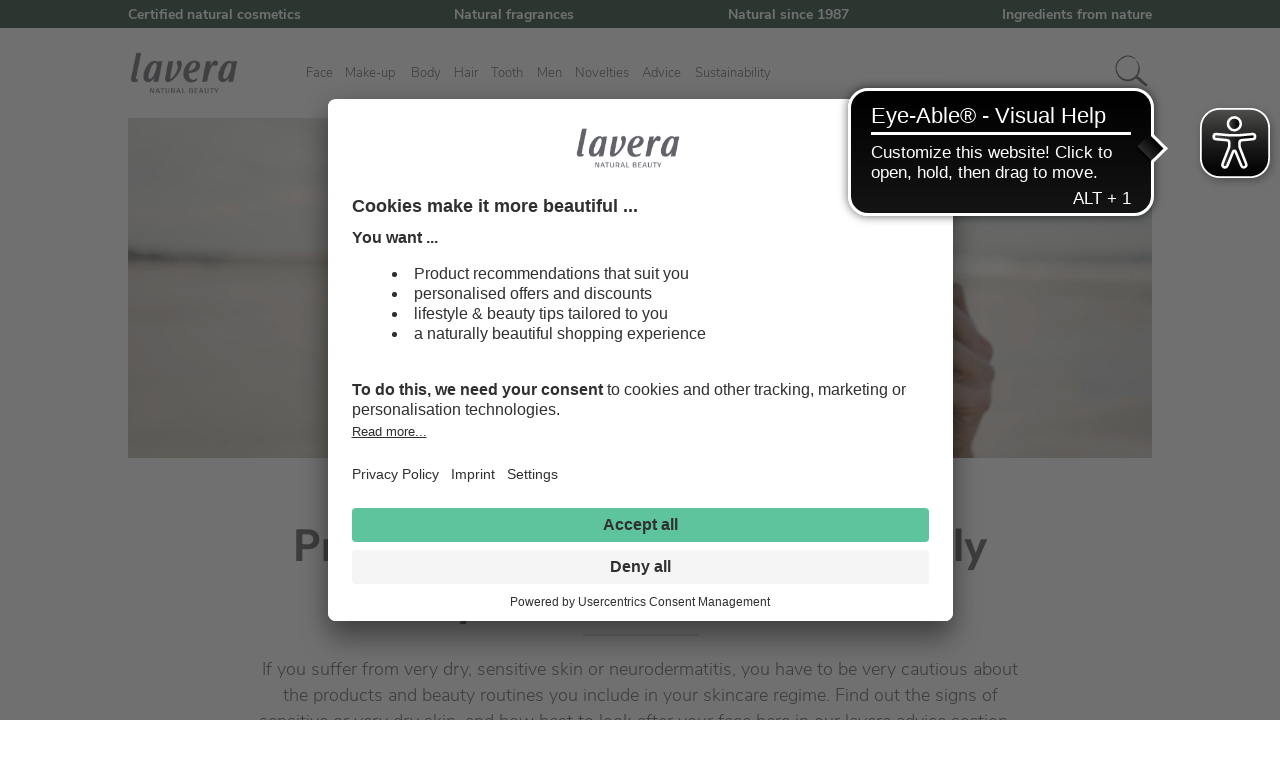

--- FILE ---
content_type: text/html; charset=UTF-8
request_url: https://www.lavera.com/uk/products/advice/skintypes/very-dry-sensitive-skin
body_size: 54555
content:

<!DOCTYPE html>


        
    
<html lang="en-GB"
      itemscope="itemscope"
      itemtype="https://schema.org/WebPage">

                                
    <head>
                                                <script id="usercentrics-cmp"
                data-settings-id="7tRvYugTV"
                src="https://app.usercentrics.eu/browser-ui/latest/loader.js"
                async></script>
    
    
        <link rel="preconnect"
              href="//control.lavera.de">
        <link rel="preconnect"
              href="//control.lavera.fr">
        <link rel="preconnect"
              href="//control.lavera.com">

        <link rel="preconnect"
              href="//eu1-config.doofinder.com">
        <link rel="preconnect"
              href="//www.eye-able-cdn.com">
        <script src=https://eu1-config.doofinder.com/2.x/c8f67265-a769-443e-b018-2430157a74d6.js async></script>


                    
                                                        <meta charset="utf-8">
            
    <!-- WbmTagManagerAnalytics Head Snippet Start -->
        <script>
        let gtmIsTrackingProductClicks = Boolean(1),
            gtmContainerId = 'GTM-5J8HBG2',
            hasSWConsentSupport = Boolean(Number(1));
        window.wbmScriptIsSet = false;
    </script>

    
                
<script type="text/javascript">
    window.dataLayer = window.dataLayer || [];
    window.dataLayer.push({
        'pageType': 'landingpage',
    });

        window.addEventListener("ucInitEvent", function (e) {
        if (e.detail.event === "consent_status" && e.detail.type === "explicit") {
            window.dataLayer = window.dataLayer || [];
            window.dataLayer.push({"ecommerce":{"currencyCode":"GBP","impressions":[]},"google_tag_params":{"ecomm_prodid":[],"ecomm_category":"Very dry & sensitive skin","ecomm_pagetype":"category"},"event":"eec.impressionView"});
        }
    });
    </script>
                    <script id="wbmTagManger" type="text/javascript">
            function getCookie(name) {
                var cookieMatch = document.cookie.match(name + '=(.*?)(;|$)');
                return cookieMatch && decodeURI(cookieMatch[1]);
            }

            var gtmCookieSet = getCookie('wbm-tagmanager-enabled');
            
            var googleTag = (function(w,d,s,l,i){w[l]=w[l]||[];w[l].push({'gtm.start': new Date().getTime(),event:'gtm.js'});var f=d.getElementsByTagName(s)[0], j=d.createElement(s),dl=l!='dataLayer'?'&l='+l:'';j.async=true;j.src= 'https://control.lavera.com/gtm.js?id='+i+dl;f.parentNode.insertBefore(j,f); })(window,document,'script','dataLayer','GTM-5J8HBG2');
            

            if (hasSWConsentSupport && gtmCookieSet === null) {
                window.wbmGoogleTagmanagerId = gtmContainerId;
                window.wbmScriptIsSet = false;
                window.googleTag = googleTag;
            } else {
                window.wbmScriptIsSet = true;
                googleTag(window, document, 'script', 'dataLayer', gtmContainerId);
                googleTag = null;

                window.dataLayer = window.dataLayer || [];
                function gtag() { dataLayer.push(arguments); }

                (() => {
                    const adsEnabled = document.cookie.split(';').some((item) => item.trim().includes('google-ads-enabled=1'));

                    gtag('consent', 'update', {
                        'ad_storage': adsEnabled ? 'granted' : 'denied',
                        'ad_user_data': adsEnabled ? 'granted' : 'denied',
                        'ad_personalization': adsEnabled ? 'granted' : 'denied',
                        'analytics_storage': 'granted'
                    });
                })();
            }
        </script><!-- WbmTagManagerAnalytics Head Snippet End -->    
                <meta name="viewport"
          content="width=device-width, initial-scale=1, maximum-scale=1, shrink-to-fit=no">

                
    
    
    <meta name="author"
          content=""/>
    <meta name="robots"
          content="index,follow"/>
    <meta name="revisit-after"
          content="15 days"/>
            <meta name="description"
          content="Find out the signs of sensitive or very dry skin, and how best to look after your face here in our lavera advice section."/>

        
    <script type="application/ld+json">
        {
            "@context": "https://schema.org",
            "@type": "Organization",
            "name": "Lavera",
            "description": "Find out the signs of sensitive or very dry skin, and how best to look after your face here in our lavera advice section.",
            "email": "beratungsteam@lavera.de",
            "url": "https://www.lavera.de/",
            "logo": "https://www.lavera.com/media/2c/0d/a8/1619770011/logo.jpg",
            "address": {
                "@type": "PostalAddress",
                "streetAddress": "Am Weingarten 4",
                "addressLocality": "Wennigsen",
                "addressCountry": "DE",
                "addressRegion": "Niedersachsen",
                "postalCode": "30974"
            },
            "contactPoint": {
                "@type": "ContactPoint",
                "telephone": "+49 (0) 511/67 541 200",
                "contactType": "Customer Service",
                "areaServed": "DE",
                "availableLanguage": "German"
            }
        }
    </script>


                <meta name="p:domain_verify"
          content="bba6982116532a43ae459a8216878b96"/>
    <meta property="og:type"
          content="website"/>
    <meta property="og:site_name"
          content="lavera Naturkosmetik"/>
    <meta property="og:title"
          content="Very dry &amp; sensitive skin | lavera Naturkosmetik"/>
    <meta property="og:description"
          content="Find out the signs of sensitive or very dry skin, and how best to look after your face here in our lavera advice section."/>
    <meta property="og:image"
          content="https://www.lavera.com/build/static/logo.jpg?1742886034"/>
        <meta property="og:image:secure_url"
          content="https://www.lavera.com/build/static/logo.jpg?1742886034"/>
                <meta property="og:url"
              content="https://www.lavera.com/uk/products/advice/skintypes/very-dry-sensitive-skin"/>
    
    <meta name="twitter:card"
          content="website"/>
    <meta name="twitter:site"
          content="lavera Naturkosmetik"/>
    <meta name="twitter:title"
          content="Very dry &amp; sensitive skin | lavera Naturkosmetik"/>
    <meta name="twitter:description"
          content="Find out the signs of sensitive or very dry skin, and how best to look after your face here in our lavera advice section."/>
    <meta name="twitter:image"
          content="https://www.lavera.com/build/static/logo.jpg?1742886034"/>

                <meta itemprop="copyrightHolder"
          content="lavera Naturkosmetik"/>
    <meta itemprop="copyrightYear"
          content=""/>
    <meta itemprop="isFamilyFriendly"
          content="true"/>
    <meta itemprop="image"
          content="https://www.lavera.com/build/static/logo.jpg?1742886034"/>

                                                <link rel="alternate" hreflang="x-default" href="https://www.lavera.com/products/advice/skintypes/very-dry-sensitive-skin">
                                    <link rel="alternate" hreflang="en-GB" href="https://www.lavera.com/uk/products/advice/skintypes/very-dry-sensitive-skin">
                                    <link rel="alternate" hreflang="de-DE" href="https://www.lavera.de/produkte/beratung/hauttypen/sehr-trockene-empfindliche-haut">
                                    <link rel="alternate" hreflang="de-AT" href="https://www.lavera.com/at/produkte/beratung/hauttypen/sehr-trockene-empfindliche-haut">
                                    <link rel="alternate" hreflang="de-CH" href="https://www.lavera.ch/ch-de/produkte/beratung/hauttypen/sehr-trockene-empfindliche-haut">
                                    <link rel="alternate" hreflang="fr-CH" href="https://www.lavera.ch/ch-fr/produits/conseil/type-de-peau/les-peaux-seches-et-sensibles">
                                    <link rel="alternate" hreflang="fr-FR" href="https://www.lavera.fr/produits/conseil/type-de-peau/les-peaux-seches-et-sensibles">
                                    <link rel="alternate" hreflang="it" href="https://www.lavera.it/prodotti/consigli/tipi-di-pelle/pelle-del-viso-sensibile-o-estremamente-secca">
                                    


            <link rel="shortcut icon"
          href="https://www.lavera.com/build/static/favicon.ico?1750673323">

            <link rel="apple-touch-icon"
          sizes="180x180"
          href="https://www.lavera.com/build/static/favicon.ico?1750673323">

                    <link rel="canonical"
              href="https://www.lavera.com/uk/products/advice/skintypes/very-dry-sensitive-skin"/>
    
                    <title itemprop="name">Very dry &amp; sensitive skin | lavera Naturkosmetik</title>
        
                    <link href="https://www.lavera.com/build/fonts/Bitter-Regular.woff2?1742886034">
        <link href="https://www.lavera.com/build/fonts/NunitoSans-Light.woff2?1742886034">
        <link href="https://www.lavera.com/build/fonts/NunitoSans-Regular.woff2?1742886034">
        <link href="https://www.lavera.com/build/fonts/NunitoSans-Bold.woff2?1742886034">
    
            
    
                        
                        
        
                                        <link rel="stylesheet" href="/build/cms.4c6b9bbf.css">
                        
                        <script>
        window.features = {"V6_5_0_0":true,"v6.5.0.0":true,"V6_6_0_0":false,"v6.6.0.0":false,"V6_7_0_0":false,"v6.7.0.0":false,"VUE3":false,"vue3":false,"JOIN_FILTER":false,"join.filter":false,"MEDIA_PATH":false,"media.path":false,"ES_MULTILINGUAL_INDEX":false,"es.multilingual.index":false,"STOCK_HANDLING":false,"stock.handling":false,"ASYNC_THEME_COMPILATION":false,"async.theme.compilation":false,"FEATURE_SWAGCMSEXTENSIONS_1":true,"feature.swagcmsextensions.1":true,"FEATURE_SWAGCMSEXTENSIONS_2":true,"feature.swagcmsextensions.2":true,"FEATURE_SWAGCMSEXTENSIONS_8":true,"feature.swagcmsextensions.8":true,"FEATURE_SWAGCMSEXTENSIONS_63":true,"feature.swagcmsextensions.63":true};
    </script>
        
                                                    
            <script>
            window.dataLayer = window.dataLayer || [];
            function gtag() { dataLayer.push(arguments); }

            (() => {
                const analyticsStorageEnabled = document.cookie.split(';').some((item) => item.trim().includes('google-analytics-enabled=1'));
                const adsEnabled = document.cookie.split(';').some((item) => item.trim().includes('google-ads-enabled=1'));

                // Always set a default consent for consent mode v2
                gtag('consent', 'default', {
                    'ad_user_data': adsEnabled ? 'granted' : 'denied',
                    'ad_storage': adsEnabled ? 'granted' : 'denied',
                    'ad_personalization': adsEnabled ? 'granted' : 'denied',
                    'analytics_storage': analyticsStorageEnabled ? 'granted' : 'denied'
                });
            })();
        </script>
            
    
        <script src="https://cdn.askstella.ai/scripts/shop-components-latest.js" defer></script>


    
        
                <script>
            (function (id) {
                if (document.getElementById(id)) return;
                let js = document.createElement('script');
                js.id = id;
                js.src = '//cdn.scarabresearch.com/js/' + '1F99D6F583071619' + '/scarab-v2.js';
                let fs = document.getElementsByTagName('script')[0];
                fs.parentNode.insertBefore(js, fs);
            })('scarab-js-api');
        </script>
                    <script async type="text/javascript" src="https://www.eye-able-cdn.com/configs/www.lavera.com.js"></script>
        <script async type="text/javascript" src="https://www.eye-able-cdn.com/public/js/eyeAble.js"></script>
    
                    <script type="text/javascript">(function(c,l,a,r,i,t,y){c[a]=c[a]||function(){(c[a].q=c[a].q||[]).push(arguments)};t=l.createElement(r);t.async=1;t.src="https://www.clarity.ms/tag/"+i;y=l.getElementsByTagName(r)[0];y.parentNode.insertBefore(t,y);})(window,document,"clarity","script","tpxqexxi7e");</script>
    

                                
            

    
                
                                    <script>
                    window.useDefaultCookieConsent = true;
                </script>
                    
                                        <script>
                window.activeNavigationId = 'a7eb029b8d8f4e72bc4690b78e2ea5b6';
                window.router = {
                    'frontend.cart.offcanvas': '/uk/checkout/offcanvas',
                    'frontend.cookie.offcanvas': '/uk/cookie/offcanvas',
                    'frontend.checkout.finish.page': '/uk/checkout/finish',
                    'frontend.checkout.info': '/uk/widgets/checkout/info',
                    'frontend.menu.offcanvas': '/uk/widgets/menu/offcanvas',
                    'frontend.cms.page': '/uk/widgets/cms',
                    'frontend.cms.navigation.page': '/uk/widgets/cms/navigation',
                    'frontend.account.addressbook': '/uk/widgets/account/address-book',
                    'frontend.country.country-data': '/uk/country/country-state-data',
                    'frontend.app-system.generate-token': '/uk/app-system/Placeholder/generate-token',
                    };
                window.salesChannelId = 'd450b08461fe433f973471ffb8c54083';
            </script>
        

        
    <script>
        window.router['widgets.swag.cmsExtensions.quickview'] = '/uk/swag/cms-extensions/quickview';
        window.router['widgets.swag.cmsExtensions.quickview.variant'] = '/uk/swag/cms-extensions/quickview/variant';
    </script>


    <script>
        window.router['frontend.cart.items'] = '/uk/cart/items';
    </script>

                                <script>
                
                window.breakpoints = {"xs":0,"sm":576,"md":768,"lg":992,"xl":1200};
            </script>
        
        
                        
                            <script>
                window.themeAssetsPublicPath = 'https://www.lavera.com/theme/457941e5534649d3bde35a36e3c4d307/assets/';
            </script>
        
                    
    
                        
                                
                            <script src="/build/lazy.08ed179b.js" defer></script>
            
                                        <script src="/build/runtime.87aa44f5.js" defer></script>
                                                <script src="/build/763.77f5862d.js" defer></script>
                                                <script src="/build/718.1baa55ca.js" defer></script>
                                                <script src="/build/cms.07198059.js" defer></script>
                            </head>


    <script>
        window.router['frontend.cart.items'] = '/uk/cart/items';
    </script>

    <body class="is-ctl-navigation is-act-index">

                        
    <div data-geo-location="true"
         data-geo-location-options='{&quot;url&quot;:&quot;https:\/\/www.lavera.com\/uk\/geolocation&quot;,&quot;formUrl&quot;:&quot;\/checkout\/language&quot;,&quot;currentLanguageId&quot;:&quot;0bc6bf6fd7ce4f5b87514b88bdc4b627&quot;,&quot;currentSalesChannelId&quot;:&quot;d450b08461fe433f973471ffb8c54083&quot;,&quot;currentUrl&quot;:&quot;https:\/\/www.lavera.com\/uk\/&quot;,&quot;currentCountryIso&quot;:&quot;UK&quot;}'
         class="d-none">
        <form action=""
              method="post">
            <input name="languageId"
                   type="hidden">
            <input name="query"
                   type="hidden"/>
            <input name="redirectTo"
                   type="hidden"
                   value="frontend.navigation.page"/>
                                                                            <input name="redirectParameternavigationId"
                           type="hidden"
                           value="a7eb029b8d8f4e72bc4690b78e2ea5b6">
                                    </form>
    </div>

    <div class="content-wrapper">
                                <script type="text/javascript">
    let promoDataPush = [];

    function promotionProductData(promoProduct) {
        const promoDataObject = {},
            promoDataKeys = ['name', 'id', 'position', 'creative'];

        for (const promoDataKey of promoDataKeys) {
            const dataAttribute = 'promoProduct' + promoDataKey.charAt(0).toUpperCase() + promoDataKey.slice(1);
            promoDataObject[promoDataKey] = promoProduct.dataset[dataAttribute];
        }

        return promoDataObject;
    }

    document.addEventListener("DOMContentLoaded", function () {
        const promoProducts = document.querySelectorAll('[data-promotion-product="true"]');

        if (window.dataLayer) {
            const dataLayer = window.dataLayer;
            const origPushFn = dataLayer.push;

            dataLayer.push = function (...args) {
                const push = args[0];

                if (push && push.event === "gtm.dom") {
                    // generate promotion impressions for data layer push
                    for (const promoProduct of promoProducts) {
                        promoDataPush.push(promotionProductData(promoProduct));
                    }
                }

                return origPushFn.apply(dataLayer, args);
            };
        }
    });

    // dataLayer push for promotion view
    window.addEventListener("ucInitEvent", function (e) {
        if (e.detail.event === "consent_status" && e.detail.type === "explicit") {
            if (window.dataLayer) {
                window.dataLayer.push({
                    'event': 'eec.promotionView',
                    'ecommerce': {
                        'promoView': {
                            'promotions': promoDataPush
                        }
                    }
                });
            }
        }
    });
</script>
                            <noscript>
                <iframe src="https://control.lavera.com/ns.html?id=GTM-5J8HBG2"
                        height="0" width="0" style="display:none;visibility:hidden"></iframe>
            </noscript>
            

                <noscript class="noscript-main">
                    <div role="alert"
         class="alert alert-info alert-has-icon">
                                                                        <span class="icon icon-lav-info">
            <svg width="48" height="48" viewBox="0 0 48 48" fill="none" xmlns="http://www.w3.org/2000/svg">
    <path d="M4.84329 25.2161C5.57414 26.5373 5.26493 28.4206 6.19255 29.7418C6.27688 29.9104 5.85524 29.8261 6.052 30.1634C6.97962 31.4003 7.73858 33.5085 8.58187 35.1669H8.44132C8.60998 35.448 9.08784 35.6167 9.31272 35.8978C9.2565 35.954 9.17217 35.8978 9.14406 35.9821C9.36894 35.9259 9.65004 36.4038 9.87491 36.4319C9.90302 36.6005 9.79058 36.6849 9.87491 36.8816H10.1841C10.9712 36.9097 11.168 37.8655 11.955 38.1747C11.8988 38.1747 11.8145 38.1747 11.8145 38.259C13.0232 38.765 14.26 39.7207 15.5812 40.1986C15.4968 40.2548 15.3844 40.3672 15.4125 40.4797C15.5812 40.2829 16.0028 40.4234 16.3401 40.5359C16.3963 40.8451 17.0148 40.5359 17.3802 40.8451H17.324C17.7175 40.7608 17.7175 41.1824 18.0548 40.9856L18.1954 41.2386C18.4202 40.9575 18.5889 41.5197 18.8981 41.4354V41.3511C19.1792 41.3511 19.2635 41.5197 19.4884 41.5197V41.5759C20.0506 41.6322 20.3317 41.857 20.3598 41.5759C20.5004 41.8289 19.8257 41.5759 20.0506 41.9414C21.8777 41.9976 23.7049 42.11 25.5039 41.9695C25.7287 42.0538 25.8412 42.0538 25.8974 42.1662C26.0661 42.0819 26.572 42.0257 26.7126 41.857C26.6564 41.857 26.8531 41.9695 26.9375 41.9695C27.2748 42.0257 27.2467 41.6322 27.6121 41.6603C27.4997 41.7727 27.4715 41.857 27.5278 41.9414C27.7807 41.6603 28.2024 41.5759 28.5397 41.4354C28.4835 41.4916 28.4273 41.5478 28.4554 41.6322C28.7646 41.2948 29.1862 41.5197 29.4673 41.2386L29.383 41.4354C29.9733 41.4354 29.4392 41.07 29.9171 41.0137C29.8328 41.0981 29.889 41.1543 29.889 41.2105C30.2263 40.7889 30.929 40.6202 31.2945 40.3391C31.2945 40.3672 31.2945 40.3953 31.2945 40.3953C31.7161 40.1423 32.2502 40.0299 32.6437 39.6364C32.8405 39.6083 32.7843 40.0018 33.2059 39.6645C33.0373 39.4115 33.9086 39.1023 33.4308 38.9617C33.8524 38.7931 34.4427 38.4277 34.6395 38.1747C34.5552 38.3996 35.033 38.3433 34.7519 38.5963H35.0893C35.0893 38.5963 34.8363 38.7088 35.0049 38.7931C35.1455 38.6525 35.5109 38.259 35.6796 38.1747C35.8201 37.7811 35.8201 37.3033 36.1855 36.9097C36.0731 37.1627 36.5228 37.0503 36.4385 37.2189C36.4947 36.9097 36.551 36.5724 36.5791 36.2632C36.6915 36.1227 36.7758 36.4038 36.9164 36.1508C36.8602 36.0946 36.8883 35.9821 36.9164 35.8697C37.0007 35.8697 37.3661 35.2513 37.6472 35.3918C37.7878 35.3918 37.5067 35.6448 37.7034 35.5886C37.9283 35.3356 37.844 35.2513 38.0408 34.9702H38.0689C38.2375 34.8296 38.35 34.3799 38.0689 34.4642C37.9564 34.5766 38.2656 34.5204 38.0689 34.661C38.0127 34.4361 38.2094 34.0988 38.4062 33.8177C38.4062 33.9301 38.4624 33.9863 38.4905 34.0707C38.5748 33.5647 38.7154 33.1149 38.8841 32.6371C38.7716 32.5527 39.0246 32.9182 38.9122 32.9463C39.4462 32.4965 39.3057 31.6813 39.7836 31.3159C39.7836 31.4003 39.5868 31.2597 39.6149 31.2878C39.7555 31.0348 39.9522 31.1192 39.9803 30.8943C40.0928 30.9224 40.0647 30.6413 40.0928 30.4445C40.0365 30.304 40.1771 30.4445 40.0928 30.5851C40.0928 30.2759 40.3458 29.1515 40.655 28.5612C40.5706 28.5612 40.4582 28.0833 40.5144 27.9428L40.6831 28.0552C40.8236 27.9428 40.7955 27.5492 40.9642 27.5773C40.8236 27.2119 40.8517 28.8423 40.7674 28.3644C40.9642 28.2801 40.6269 27.6898 40.8517 27.8584C40.9079 27.5492 40.7955 27.24 40.9923 26.987C40.9361 27.0714 41.2172 27.2962 41.2453 27.0433C41.2734 26.5935 41.1609 26.9027 41.1609 26.5373L41.1047 26.3124C40.9079 26.2843 41.189 25.947 40.9642 26.0594C41.1328 26.0313 40.9642 25.441 41.2734 25.4972L41.4982 25.5816C41.4982 25.3848 41.2453 25.2442 41.1609 25.1037C41.1609 25.1037 41.2453 25.0475 41.2734 25.0475C40.9079 24.9913 41.3296 24.5977 41.0485 24.3728C41.2172 23.9793 41.1047 23.389 41.3015 23.1922C41.1609 22.883 41.0204 22.63 41.0766 22.2927C41.1047 22.3489 41.1328 22.4614 41.2172 22.4614C41.3296 22.2365 41.2172 22.1803 41.1328 22.0116C41.2172 22.0397 41.3015 21.5619 41.3858 21.3089C41.2172 21.0278 41.0485 21.1683 40.9079 21.1402C41.2172 20.8029 40.5706 20.3532 40.7955 19.9596C40.8798 20.044 41.0766 20.3532 41.1047 20.0721C41.3858 19.7348 40.7112 19.5942 40.7674 19.1163L40.4863 19.3131C40.6269 19.0601 40.149 18.7509 40.4863 18.6947C40.3458 18.5823 40.4301 18.1606 40.149 18.3012C40.149 17.5422 39.4181 16.727 39.6711 16.1086C39.5868 16.0243 39.5025 15.7713 39.39 15.8837C39.3057 16.1086 39.6149 16.0524 39.5306 16.1648C39.4744 16.0805 39.39 16.1086 39.3619 16.1086C39.3338 15.8837 39.2776 15.7151 39.5868 15.7994C39.5306 15.2653 38.9403 15.5464 38.6873 14.9561C38.7997 14.928 38.8278 14.8437 38.6873 14.7031L38.3219 14.5064C38.1532 14.1409 38.4343 14.169 38.603 14.0285C38.4624 13.8598 38.3219 13.6069 38.1251 13.635L38.1813 13.2695C38.1532 13.5506 37.9564 13.1852 37.8721 13.129L37.9845 13.1852C37.9845 13.1852 37.844 12.9322 37.7316 12.8479C37.6472 12.9603 37.7597 13.1852 37.8159 13.3258C37.6753 13.2977 37.591 13.129 37.4224 13.0728C37.6191 12.9884 37.338 12.7073 37.2256 12.5387C37.1413 12.3419 36.9445 12.4825 36.9164 12.4263C37.0007 12.3419 36.7196 12.1733 36.9164 12.2014C37.0007 12.2295 36.9164 12.37 37.085 12.3981C37.085 12.2576 37.1975 12.1452 36.9164 12.0327C36.6915 11.9484 36.6353 12.3419 36.4947 11.9765C36.6072 12.0046 36.6634 11.9765 36.7758 11.9765L36.6072 11.6392L36.4666 11.7516C36.4666 11.7516 36.4947 11.6954 36.4947 11.6673C36.2699 11.7235 36.0731 11.3019 35.8482 11.3862C35.7077 11.2738 35.6514 11.0208 35.539 10.9083H35.5671C35.4828 10.6835 35.2298 10.5429 35.0049 10.5148H35.033C35.033 10.5148 34.7238 10.2337 34.5552 10.2337C34.4146 9.9526 34.9206 9.61529 34.499 9.61529C34.246 9.44663 33.9086 9.61529 33.9368 9.78395C33.5994 9.33419 32.9248 9.24986 32.6437 8.772C32.5313 8.772 32.5594 8.85633 32.3907 8.82822C31.7723 8.32225 30.8166 8.26603 30.4231 7.64761C30.676 7.67572 30.5074 7.47896 30.5355 7.39463C30.3106 7.45085 30.3949 7.14164 30.2263 7.39463C30.1701 7.56329 30.142 7.61951 30.3106 7.76005C29.8328 7.67572 29.1862 7.45085 28.9895 7.19786C29.0738 7.3103 28.9895 7.33841 28.877 7.33841C28.9895 7.08542 28.6803 6.91676 28.3992 6.97298L28.3148 7.11353L28.2024 6.91676C28.2024 6.91676 28.0056 7.22597 27.7807 7.00109C27.7807 6.94487 27.7807 6.86055 27.7526 6.80433C27.4434 6.88865 27.0499 6.97298 26.7969 6.80433L26.6001 6.52323C26.6001 6.52323 26.2347 6.63567 26.4315 6.74811C25.9536 6.52323 25.6444 6.46701 25.5039 6.24213C24.5763 6.66378 23.3675 6.60756 22.3837 6.66378V6.55134C22.1307 6.4389 22.2713 6.77622 22.1026 6.69189C22.1869 6.57945 21.8777 6.4389 22.1026 6.29835C21.7091 6.18591 21.6247 6.55134 21.3999 6.63567C21.3999 6.80433 21.5966 6.49512 21.5685 6.72C21.5404 6.77622 21.0344 6.66378 21.0063 6.91676C20.8939 6.83244 20.9501 6.63567 21.0063 6.55134L20.7815 6.69189C20.4441 6.46701 21.3718 6.07348 21.0063 5.79238L20.7815 5.87671C20.5285 5.65183 21.3436 5.51128 20.7815 5.51128C20.5566 5.67994 20.416 6.04537 20.6409 6.12969C20.163 6.27024 20.5004 6.72 19.9944 6.80433C19.8257 6.69189 20.416 6.69189 20.2755 6.52323C19.9944 6.35457 19.7976 6.74811 19.5727 6.72C19.8257 6.72 19.6852 7.0292 19.5727 7.11353C19.2916 7.05731 19.6852 6.83244 19.3197 6.91676C19.3197 7.05731 18.9824 7.25408 19.3197 7.28219C19.2635 7.61951 18.9262 7.28219 18.7857 7.5914C18.5889 7.39463 19.0105 7.00109 18.5889 7.00109C18.7013 7.16975 18.1954 7.45085 18.5046 7.67572C18.3359 7.67572 18.2516 7.50707 18.3359 7.33841C18.0829 7.28219 17.9424 7.9006 17.7175 7.53518V7.76005C17.7175 7.76005 17.5207 7.70383 17.3521 7.61951C17.1553 7.67572 16.8461 8.12548 16.7337 7.81627C16.6774 7.87249 16.2558 8.06926 16.5088 8.20981C16.818 8.20981 16.7337 7.9006 17.0148 8.12548C16.7337 7.98493 16.6493 8.35036 16.5369 8.4909L16.4526 8.37847C16.4526 8.37847 16.1715 8.54712 16.1715 8.68767C16.1996 8.57523 16.1434 8.51901 16.059 8.51901V8.74389C15.7498 8.99688 15.806 8.46279 15.4968 8.68767L15.6936 8.40657C15.6936 8.40657 15.4406 8.35036 15.3001 8.51901C15.3001 8.71578 15.3001 8.96877 15.3282 9.13742C15.1876 9.30608 15.1314 9.02499 15.0471 9.27797L15.1876 8.94066C15.1876 8.94066 14.8784 8.772 14.6254 8.94066C14.4849 9.08121 14.3725 9.47474 14.6817 9.39041C14.5692 9.47474 14.3162 9.47474 14.3443 9.30608C14.0914 9.53096 14.4849 9.44663 14.3162 9.69962C14.1476 9.67151 13.754 9.75584 13.4729 9.72773L13.5573 9.30608L13.3886 9.41852C13.4729 9.0531 13.1637 9.3623 13.1356 9.0531C12.9951 9.10932 12.9108 9.27797 12.8264 9.41852C13.4167 9.50285 12.7983 10.1494 13.1356 10.3461C12.7702 10.7397 12.2923 9.86828 12.2361 10.6835C12.3767 10.6835 12.3486 11.077 12.5453 10.7678C12.2642 10.9646 12.6297 11.1894 12.2361 11.3581C12.3486 11.0489 11.7301 11.3019 11.8988 10.8521C11.955 10.9646 12.1518 10.7678 12.1799 10.6835C11.9831 10.6835 11.955 10.3742 11.6739 10.6272C11.5334 10.7959 11.3085 11.0208 11.4772 11.1332C11.6458 11.2738 11.702 10.8802 11.7583 11.1332C11.4772 11.4705 11.1961 11.3019 11.3647 11.6954C11.5334 11.4705 11.7301 11.583 11.8426 11.6954C11.7864 11.7797 11.7301 11.8922 11.702 11.9765L11.6458 11.8359C11.2242 12.1452 11.7301 12.117 11.3928 12.4544H11.0274C10.915 12.1733 11.5896 11.9765 11.2242 11.7797C10.9993 12.0046 11.0836 12.2295 10.8025 12.37C10.8306 12.2857 10.8588 12.2295 10.8869 12.1452C10.8025 12.2295 10.3247 11.9765 10.2403 12.5106C10.1841 12.7636 10.2966 12.6511 10.409 12.7355C10.1279 13.1852 10.156 13.382 9.98735 13.6631C9.79058 13.4382 9.62193 14.1128 9.59382 13.6631C9.8468 13.635 10.2684 13.0166 10.156 12.7073C9.76247 12.6511 10.4371 12.4263 10.2684 12.117C9.98735 12.4263 9.73436 12.2014 9.50949 12.117C9.42516 12.2014 9.42516 12.37 9.39705 12.4263C9.5376 12.5949 9.62193 12.4544 9.79058 12.5949C9.45327 12.9322 9.28461 13.382 9.28461 13.6912C9.11595 13.7474 8.97541 13.6069 9.05973 13.4382C8.77864 13.9161 8.46943 14.4501 8.13212 14.8718C8.60998 14.7312 7.90724 15.434 8.27266 15.3497C8.46943 15.1529 8.80675 15.0686 8.86297 15.2653C8.75053 15.4059 8.75053 15.181 8.63809 15.2091C8.6662 15.4902 8.21644 15.3778 8.35699 15.687C8.46943 15.181 8.04779 15.4059 7.85102 15.2091C7.82291 15.6026 7.68236 15.0967 7.54181 15.434C7.5137 15.8275 7.42938 16.3054 7.28883 16.6989C6.86718 17.0924 6.83907 17.9357 6.67041 18.3574C6.47365 18.5542 6.24877 18.3012 6.10822 18.5541C6.02389 18.8634 6.47365 18.4136 6.22066 18.8352L6.16444 18.779C6.19255 18.9196 5.7428 19.5661 6.16444 19.791L5.88335 19.5942C5.88335 19.5942 5.88335 19.7629 5.88335 19.8472C5.77091 19.8472 5.65847 19.9034 5.63036 19.7629C5.32115 19.9877 5.57414 20.3813 5.51792 20.6905L5.7428 20.5218C5.82713 21.084 5.57414 21.3932 5.57414 21.9273H5.37737L5.4617 22.2084C5.29304 22.1241 5.15249 22.4052 5.29304 22.5738L4.8714 21.7305C5.01195 21.5057 5.06817 22.0116 5.26493 21.8711C5.43359 21.7586 5.4617 21.2808 5.29304 21.1965C5.23682 21.3651 5.29304 21.3932 5.32115 21.5338C5.04006 21.5619 5.09628 21.2808 4.95573 21.1121C4.95573 21.2246 4.84329 21.337 4.95573 21.3651C4.8714 21.1683 4.8714 20.9435 4.89951 20.6343C4.95573 20.8591 5.06817 20.5499 5.12439 20.6343C4.89951 20.578 4.8714 20.2407 5.01195 19.8472C5.34926 19.6223 5.01195 19.0601 5.23682 18.6385C5.40548 18.8915 5.54603 19.1726 5.54603 19.4537C5.7428 19.2007 5.63036 19.1445 5.79902 18.8915C5.65847 18.7228 5.43359 18.5542 5.43359 18.1325H5.60225C5.60225 17.7952 5.40548 17.739 5.60225 17.3173C5.91145 16.6146 6.22066 15.9118 6.52987 15.4059L6.69852 15.4621C6.50176 15.0123 7.03584 14.422 7.14828 14.0004C7.65425 13.4382 7.87913 12.5387 8.35699 12.3981C9.03162 11.2738 9.70626 10.2899 10.7744 9.44663V9.78395C10.8306 9.47474 10.9993 9.78395 11.1398 9.58718C10.8025 9.61529 11.2242 9.16553 11.2523 8.94066C11.8426 8.68767 12.3486 8.09737 12.6859 7.61951L12.7983 7.76005C13.0794 7.19786 13.8103 7.08542 14.4006 6.77622C14.513 6.77622 14.6817 6.88865 14.8503 6.77622C15.0471 6.38268 15.2439 6.29835 15.6655 5.90482C16.0309 5.70805 16.6774 5.5675 17.071 5.53939C18.364 4.61177 19.9382 4.55556 21.4561 4.1058L21.5966 4.30257C23.0864 3.74038 24.9979 4.13391 26.2909 4.13391L26.1223 4.44312C26.5158 4.61177 27.0499 4.49934 26.9937 4.24635C27.3872 4.3869 28.0337 4.24635 28.2305 4.61177C28.624 4.78043 28.7646 4.61177 29.13 4.61177C29.9171 4.94909 30.1982 5.08964 30.9852 5.28641L30.8166 5.20208C30.8166 5.20208 30.6479 5.37073 30.8166 5.45506C31.1258 5.45506 31.7723 5.96104 31.688 5.45506C32.3626 6.01726 33.5994 6.1578 34.1335 6.88865C34.1335 6.74811 34.3303 6.86055 34.4427 6.83244C35.1174 7.19786 35.5671 7.9006 36.1855 8.09737C36.2417 8.20981 35.9044 8.12548 36.1574 8.32225C36.3261 8.40657 36.2417 8.20981 36.4666 8.32225C37.5348 8.96877 38.1251 10.1494 38.8841 10.9364C40.3176 12.3138 41.3296 14.1409 42.0886 15.8556H42.0042C42.5383 16.3335 42.2291 17.3735 42.8475 17.6828C42.8475 17.8514 42.9599 18.2449 42.7913 18.1887C43.1005 18.6385 42.9881 19.5942 43.3535 20.2407C43.3535 20.1845 43.3535 20.1283 43.2692 20.0721C43.1848 20.831 43.5784 21.4213 43.4378 22.2084C43.4097 22.1241 43.3535 21.9835 43.2692 21.9835C43.1286 22.2927 43.6627 22.6582 43.2692 22.8549C43.2692 23.0236 43.4659 22.9674 43.4659 22.8549C43.4097 24.5415 43.4659 26.3405 43.2129 28.0833C42.6789 29.2639 42.5383 27.999 42.5945 29.039C42.5102 29.0953 42.7351 29.1234 42.6507 29.1234C42.6507 29.5169 42.0886 29.5731 42.1729 29.8823C42.454 29.8823 42.2291 30.0791 42.3696 30.1353C41.948 30.8099 41.7231 30.8662 41.6669 31.4846L41.5545 31.4003C41.5545 32.1592 41.0766 32.8338 41.1328 33.5647C39.2495 37.0222 36.551 39.9456 33.0654 41.8289C29.6079 43.5436 25.7287 44.4431 21.8215 43.909C20.9501 43.4593 20.8939 43.4593 19.8819 43.4312C19.9382 43.375 19.9944 43.375 19.9382 43.3187C19.8257 43.5998 19.2635 43.2063 19.0949 43.4312C17.7175 43.0376 16.3963 42.7003 15.0752 42.0538C15.3001 42.1381 15.4968 41.9695 15.2439 41.857H14.9065V41.8008C14.7098 41.7446 14.4568 41.8008 14.5973 41.9414C11.0836 40.4234 8.60998 37.4157 6.67041 34.3799C6.27688 33.5928 5.65847 32.5527 5.20871 31.7095C4.44975 28.9828 4.2811 26.5373 4 23.7825C4 23.7825 4.73085 24.148 4.95573 25.2161H4.84329Z" fill="#374E8A"/>
    <path d="M22.6025 18.7921C22.6025 18.7921 22.6025 18.7921 22.619 18.7754C22.5692 18.7758 22.5693 18.7924 22.6025 18.7921Z" fill="#374E8A"/>
    <path d="M25.1121 22.9723C25.1121 22.9723 25.1115 22.9059 25.1611 22.8723L25.2943 22.921C25.1604 22.7892 25.027 22.7239 25.0423 22.5744C24.9752 22.4919 24.7431 22.5437 24.5774 22.5783L24.5268 22.4957L24.477 22.4961C24.228 22.4982 24.3103 22.4144 24.3099 22.3646C24.4095 22.3638 24.443 22.3967 24.5094 22.3962C24.592 22.3457 24.5747 22.2628 24.4582 22.2305C24.5578 22.2297 24.807 22.2442 24.7246 22.3113C24.708 22.3115 24.6582 22.3119 24.6415 22.312L24.7918 22.4104C24.658 22.2953 24.923 22.21 25.1721 22.2079C25.0383 22.0928 24.9238 22.3096 24.8065 22.1778C25.2863 21.9745 24.6541 21.8303 25.3504 21.6916C25.2002 21.6099 24.9503 21.5123 24.9326 21.3796C24.7167 21.3814 24.8489 21.2973 24.5833 21.3161C24.3188 21.4512 25.0004 21.5451 24.6195 21.6646C24.7195 21.7135 24.9021 21.6954 25.0184 21.711C25.0355 21.7607 25.0193 21.8107 24.8866 21.8284C24.7528 21.7133 24.3718 21.8327 24.3538 21.6668C24.1714 21.7016 24.2388 21.8172 24.206 21.8673C24.1064 21.8682 23.9902 21.8691 23.9242 21.9195C23.7578 21.8877 23.6077 21.8059 23.458 21.774C23.5576 21.7731 23.6073 21.7561 23.6738 21.7722L23.3737 21.6252C23.5061 21.5743 23.6554 21.5564 23.7718 21.5721C23.8375 21.4885 23.5374 21.3415 23.8527 21.3223C23.8019 21.2065 23.6705 21.3736 23.5709 21.3745L23.605 21.4904C23.24 21.5267 23.687 21.3569 23.3381 21.3432C22.6739 21.3488 23.5358 21.1589 23.4355 21.0767L23.9177 21.1557L23.8008 21.0736C23.9839 21.1219 24.2992 21.1026 24.4991 21.1674C24.4981 21.0512 24.6461 20.8839 24.5624 20.8015C24.7282 20.7669 24.8775 20.7491 25.0435 20.7477C24.7438 20.6505 25.1914 20.5637 25.1906 20.4641C25.0071 20.366 24.9591 20.5823 24.7095 20.518C24.8254 20.4838 24.7252 20.4182 24.6753 20.402C24.7586 20.4345 24.6101 20.552 24.5278 20.6358C24.5272 20.5693 24.2949 20.5879 24.1953 20.5887L24.1463 20.6888C23.8474 20.6913 24.1121 20.5728 23.9623 20.5243C24.2281 20.5386 24.2279 20.522 24.4938 20.5364C24.3768 20.4544 24.3758 20.3381 24.5412 20.2537C24.6404 20.203 24.6743 20.2858 24.7409 20.3018C24.9233 20.2671 24.6239 20.2198 24.8563 20.2012C25.0223 20.1998 24.8733 20.2509 24.9234 20.2837L24.9877 20.0341C25.0873 20.0332 25.121 20.0828 25.0882 20.1328C25.2037 20.0488 25.1535 19.9995 24.7876 19.9361C24.8865 19.8522 25.035 19.7347 25.2013 19.7666C25.1346 19.7339 25.0353 19.768 24.9357 19.7688C24.9845 19.6521 24.6192 19.6552 24.602 19.5889L24.4033 19.657C24.6016 19.5391 24.0712 19.6598 24.2197 19.5423C24.419 19.5407 24.6514 19.5387 24.8836 19.5035C24.6844 19.5052 24.8497 19.4208 24.8494 19.3876C24.6504 19.4225 24.6661 19.3061 24.4675 19.3908C24.3006 19.2926 24.5659 19.2405 24.3162 19.1762C24.2502 19.2266 24.0997 19.095 23.9507 19.146C23.9332 19.0466 24.1651 18.9782 24.3977 18.9928C24.398 19.026 24.2988 19.0767 24.4649 19.0753L24.4136 18.9097C24.5129 18.859 24.5622 18.8088 24.7946 18.7902C24.5285 18.7426 24.9758 18.6226 24.6601 18.5921C24.8597 18.6402 24.5945 18.6923 24.5615 18.7258L24.5115 18.693L24.0958 18.63C23.9304 18.7145 24.3615 18.6278 24.3623 18.7274C23.9812 18.8303 23.7796 18.5497 23.5479 18.6512C23.4324 18.7353 23.7974 18.699 23.9308 18.7643L24.0979 18.8791C23.965 18.8802 23.8651 18.8479 23.8651 18.8479C23.8665 19.0139 23.6675 19.0488 23.6359 19.2317C23.6857 19.2313 24.0836 19.1615 24.1506 19.2274C24.2507 19.2764 24.0183 19.2949 23.9855 19.345C23.9354 19.3122 23.7194 19.2974 23.852 19.2631L23.5697 19.2655C23.2366 19.1521 22.9717 19.2373 22.8539 19.0556C22.6546 19.0573 22.5373 18.9255 22.6029 18.8253L22.4206 18.8766C22.0711 18.7799 22.7026 18.841 22.4194 18.7272C22.7841 18.6577 23.1983 18.5379 23.5143 18.6017C23.5965 18.5014 23.3971 18.4865 23.3963 18.3868C23.6946 18.3179 23.7284 18.384 24.0273 18.3815C23.9935 18.3154 23.8601 18.2501 23.6945 18.3013L23.8097 18.1841C23.8097 18.1841 23.8429 18.1838 23.8595 18.1837C23.8591 18.1338 23.7591 18.0849 23.6759 18.069C23.6759 18.069 23.7426 18.1016 23.6929 18.1186C23.6095 18.0695 23.4593 17.9877 23.3763 17.9884C23.5263 18.0536 23.1943 18.073 23.3776 18.1379C23.2945 18.1386 23.1285 18.14 23.1779 18.0898C22.9958 18.1577 23.0296 18.2238 22.8306 18.2587C22.9796 18.2077 22.7635 18.1763 22.7301 18.1599C22.6807 18.2102 22.7312 18.2928 22.8145 18.3253C22.4826 18.3447 22.8825 18.5074 22.5334 18.4605C22.6496 18.4595 22.6668 18.5258 22.5841 18.5763C22.4347 18.5776 22.351 18.4953 22.1846 18.4634C22.0171 18.2822 22.4337 18.4613 22.5329 18.4107L22.4986 18.2781C22.4986 18.2781 22.2657 18.2303 22.2832 18.3298C22.067 18.2984 21.9169 18.2166 22.0822 18.1322C21.9826 18.133 21.9995 18.1661 21.9996 18.1827C21.9 18.1835 21.534 18.1036 21.4851 18.2202C21.4849 18.187 21.6516 18.2687 21.7674 18.2179C21.8177 18.2673 21.6692 18.3848 21.4863 18.3531C21.5531 18.4023 21.6868 18.5008 21.737 18.5502C21.5877 18.5681 21.6703 18.5176 21.6038 18.5015L21.7046 18.6502L21.8703 18.5989C21.755 18.7162 22.1707 18.7791 22.2876 18.8611C22.022 18.8634 21.988 18.7806 21.8548 18.7319C21.5398 18.801 22.0211 18.7637 21.9887 18.8636C21.9389 18.8641 21.8726 18.8812 21.7896 18.8819L22.0227 18.9464C22.0227 18.9464 21.9396 18.9471 21.923 18.9472C22.2229 19.0609 22.3048 18.9274 22.4392 19.1089C22.571 18.9916 22.2558 19.0275 22.2716 18.9277C22.4703 18.8596 22.6211 19.0244 22.7375 19.04C22.6718 19.1236 22.2735 19.1602 22.4902 19.258C22.3568 19.1927 22.2412 19.2601 22.2237 19.1606C22.0905 19.1119 22.1078 19.1948 21.9585 19.2126C22.0086 19.2454 22.2405 19.177 22.208 19.2603L22.1748 19.2606L22.4746 19.3743C22.3429 19.5083 22.809 19.6372 22.4943 19.7395L22.7763 19.7039C22.7763 19.7039 22.8111 19.8863 22.8779 19.9356C22.7118 19.937 22.6947 19.8707 22.6444 19.8213C22.5959 19.9712 22.7795 20.0859 23.0127 20.1669C23.2113 20.0822 23.1946 20.0824 23.3269 20.0148C23.7261 20.0945 23.0954 20.133 23.2957 20.2476C23.0134 20.2499 23.0629 20.2163 22.7975 20.2518C22.9806 20.3 22.9481 20.3833 23.1146 20.4318C22.8492 20.4672 22.6164 20.436 22.5822 20.32C22.8138 20.2184 22.398 20.1389 22.6132 20.054L22.4476 20.1053C22.4476 20.1053 22.3803 20.0062 22.3467 19.9566C22.3144 20.0732 21.8667 20.1434 22.0997 20.2078C21.9669 20.2089 21.8347 20.2931 21.7181 20.2442C21.6345 20.1785 21.8167 20.1272 21.6174 20.1288C21.618 20.1953 21.5182 20.1795 21.5523 20.2788C21.8014 20.2768 22.0345 20.3578 22.2343 20.4226C22.3677 20.4879 22.3687 20.6041 22.2861 20.6546C22.2522 20.5719 22.0192 20.5074 21.8368 20.5422C22.0862 20.5733 21.6389 20.7099 21.9874 20.6737C21.9716 20.7735 21.9895 20.9228 21.6907 20.9419C21.5738 20.8599 21.7557 20.7753 21.6886 20.6929C21.6888 20.7095 21.606 20.7434 21.5395 20.7273L21.5717 20.6108C21.4229 20.6951 21.3232 20.6793 21.374 20.7951C21.3906 20.795 21.4402 20.778 21.457 20.7944C21.4573 20.8277 21.4575 20.8609 21.4577 20.8775L21.1754 20.8798C21.3089 20.9618 20.9616 21.1307 21.1786 21.2618L21.1288 21.2622C21.0798 21.3622 21.6278 21.3576 21.6952 21.4733C21.5621 21.4412 21.4461 21.4754 21.3133 21.4765C21.4465 21.5252 21.2311 21.5768 21.1652 21.6438C21.3306 21.5594 21.4644 21.6745 21.547 21.624C21.8293 21.6216 21.8303 21.7379 21.7976 21.8046C21.4493 21.8573 21.5967 21.607 21.2323 21.7263C21.1997 21.793 21.3991 21.8079 21.4651 21.7575C21.4326 21.8408 21.4005 21.974 21.1852 22.0422C21.4516 22.123 21.3191 22.1739 21.6683 22.2208C21.6512 22.1711 21.4022 22.1732 21.5344 22.1057L21.8007 22.1699C21.8181 22.2694 21.603 22.3542 21.5703 22.4209L21.4535 22.3555L21.4867 22.3552C21.3703 22.3396 21.4359 22.2394 21.2368 22.2576C21.4863 22.3054 21.2378 22.3739 21.421 22.4388L21.3878 22.439C21.6048 22.5701 21.0081 22.7079 21.5068 22.7702C21.5065 22.737 21.6888 22.6856 21.7885 22.7014C21.6726 22.7356 21.7065 22.8183 21.5738 22.836L21.5237 22.8032C21.5237 22.8032 21.4584 22.9366 21.5251 22.9693C21.7078 22.9677 21.8406 22.9666 21.9406 23.0156C21.8257 23.166 21.5251 22.9693 21.3766 23.0868L21.577 23.2179L21.4112 23.2526C21.2635 23.4531 21.796 23.5814 21.8144 23.7972C21.5321 23.7995 21.4147 23.6677 21.3977 23.618C21.1658 23.6864 21.4986 23.7666 21.3334 23.8676C21.3009 23.9509 21.5504 23.9987 21.6997 23.9808C21.8001 24.0796 21.5343 24.0652 21.5013 24.0821C21.8003 24.0962 21.7018 24.2299 21.7689 24.3123L21.6028 24.3137L21.8198 24.4448C21.8195 24.4116 21.9859 24.4434 22.1021 24.4424L22.1024 24.4756C22.5496 24.339 21.7514 24.2129 22.2649 24.0591C22.3316 24.0917 22.4143 24.0412 22.481 24.0739C22.4812 24.1071 22.448 24.1074 22.3817 24.1245C22.5146 24.1234 22.648 24.1887 22.6308 24.1224C22.9961 24.1193 22.8976 24.253 23.0312 24.3349C22.7994 24.4199 22.6819 24.2714 22.5156 24.2396C22.5491 24.2726 22.6988 24.3045 22.6162 24.355L22.3505 24.3573C22.5009 24.4722 22.5831 24.3719 22.8491 24.4029C23.1979 24.4166 22.85 24.5191 22.8503 24.5523L22.7836 24.5197C22.6682 24.6203 22.9673 24.6344 22.9349 24.7343L22.7194 24.7859C22.9841 24.6675 22.3364 24.6563 22.4687 24.5888C22.2211 24.7735 21.9207 24.5934 21.6877 24.5289C21.7381 24.5949 21.7054 24.6616 21.573 24.7125C21.9225 24.8092 21.4586 24.9294 21.8745 25.0255C21.8251 25.0758 21.6915 24.9772 21.6754 25.0438C21.6432 25.1603 21.7104 25.2594 21.8609 25.3744C21.8614 25.4408 21.7284 25.4253 21.6289 25.4427C21.4819 25.7263 22.1303 25.8205 21.9835 26.1372L21.8338 26.1053C21.8338 26.1053 21.7518 26.2222 21.9513 26.2537C21.4872 26.3573 22.2524 26.5169 21.7552 26.6373C21.6733 26.7709 22.0719 26.7675 22.1557 26.8664C22.0561 26.8673 21.8567 26.8524 21.8073 26.9026C21.9929 27.2498 22.0288 27.565 22.1316 27.9461C22.0984 27.9463 22.065 27.93 22.0483 27.9135C22.0172 28.1629 22.4841 28.3915 22.3364 28.6086C22.4031 28.6412 22.5038 28.7566 22.6861 28.7219C22.7023 28.6719 22.9346 28.6534 23.0841 28.6521C23.3015 28.8329 22.7528 28.7545 22.8204 28.8868C22.4721 28.9396 22.5873 28.8224 22.2718 28.825L22.5057 28.9891C22.3903 29.0897 22.607 29.1875 22.4418 29.2885C22.4747 29.2551 22.1761 29.2908 22.3084 29.2232C22.3084 29.2232 22.3416 29.223 22.3582 29.2228C22.3902 29.0731 22.1915 29.1412 22.0909 29.0258C22.1915 29.1412 22.2758 29.2899 22.2103 29.4067C22.4591 29.3714 22.3272 29.4888 22.4768 29.5041L22.4602 29.5043C22.5599 29.5034 22.6434 29.5692 22.6768 29.5855L22.3616 29.6213C22.3616 29.6213 22.5109 29.6035 22.5611 29.6529C22.6447 29.7186 22.6799 29.9508 22.3645 29.9701C22.3984 30.0528 22.5646 30.068 22.5321 30.1513C22.4491 30.152 22.4157 30.1357 22.3825 30.136C22.3342 30.319 22.4355 30.5175 22.2543 30.6851C22.3384 30.8172 22.3892 30.933 22.6056 30.9976C22.5722 30.9647 22.6542 30.8477 22.8208 30.9128C22.9539 30.9449 22.9045 30.9951 22.9715 31.061C22.8055 31.0624 22.8233 31.2117 22.7061 31.0964C22.3577 31.1326 22.7911 31.3282 22.4425 31.3477C22.5589 31.3633 22.4939 31.53 22.6936 31.5781C22.5443 31.596 22.5766 31.496 22.477 31.4969L22.5274 31.5629L22.4277 31.5637C22.346 31.7139 22.7777 31.7102 22.8448 31.7927L22.8116 31.793L22.8784 31.8422L22.5957 31.7948C22.6463 31.8774 22.8956 31.9085 22.9629 32.0076L22.8798 32.0083L22.98 32.0739C22.9634 32.074 22.9302 32.0743 22.897 32.0746C23.1631 32.1221 23.0646 32.2558 23.2973 32.2871C23.2644 32.3206 22.9327 32.3732 23.1656 32.421L22.8335 32.4238C22.7826 32.2914 23.0656 32.3721 22.9316 32.2403C22.5009 32.3602 22.5697 32.6419 22.6044 32.8243C22.8381 32.9718 22.4917 33.2404 22.9901 33.2694L22.7908 33.2711L22.6269 33.5216C22.7117 33.7368 22.5808 33.9703 22.8644 34.1174L22.6988 34.1686C23.2812 34.3132 22.9527 34.7477 23.6508 34.8249C23.5022 34.9257 23.385 34.8105 23.2686 34.7949C23.2194 34.8617 23.6687 34.9742 23.3705 35.0597C23.2709 35.0605 23.27 34.9609 23.204 35.0113C23.0053 35.0794 23.4038 35.076 23.1885 35.1443C23.3875 35.1094 23.6376 35.2235 23.6715 35.3063C23.6715 35.3063 23.6825 35.3006 23.7046 35.2894C23.8539 35.2715 23.8212 35.3382 23.8547 35.3711C23.8547 35.3711 23.8215 35.3714 23.8049 35.3716C24.0909 35.8175 24.2281 36.3312 24.0661 36.8141L23.916 36.7323C24.0328 36.7978 23.9507 36.9147 23.9179 36.9648C23.6036 37.1003 24.2344 37.0784 23.8701 37.1977L23.8369 37.198C23.838 37.3308 23.5233 37.4331 23.7072 37.581C23.592 37.6982 23.4259 37.6996 23.2938 37.7838C23.2943 37.8502 23.4939 37.8817 23.5437 37.8813L23.5434 37.8481C23.7423 37.7966 23.71 37.9131 23.7935 37.9622C24.0753 37.91 24.5403 37.9061 24.8381 37.7708C24.7376 37.672 25.302 37.6506 25.2512 37.5348C24.8523 37.4884 25.5321 37.3664 25.1826 37.2697C25.4487 37.3173 25.3143 37.1357 25.6139 37.2162C25.8293 37.1646 25.3796 37.0023 25.6114 36.9174C25.6612 36.9169 25.7276 36.9164 25.761 36.9327C25.5939 36.8179 25.9429 36.8481 25.9422 36.7651L25.6599 36.7675C25.5769 36.7682 25.7593 36.7334 25.7092 36.7006C25.6761 36.7175 25.5438 36.7851 25.4273 36.7528C25.3606 36.7202 25.2773 36.6877 25.2603 36.638C25.3599 36.6372 25.4099 36.6533 25.4434 36.6863C25.4434 36.6863 25.4591 36.5865 25.592 36.5854C25.6753 36.6179 25.6922 36.651 25.8419 36.6829C25.9239 36.566 25.9249 36.6822 26.1401 36.5974C25.8249 36.6333 25.9898 36.499 25.9228 36.4332C26.0557 36.432 25.973 36.4825 26.0561 36.4818C26.6194 36.3277 25.9549 36.3 26.0531 36.1331C26.0863 36.1329 26.1197 36.1492 26.1364 36.1657C26.0363 36.1001 26.3346 36.0311 26.1515 35.9829C26.2008 35.916 26.5165 35.9466 26.4991 35.8471C26.1674 35.8997 26.5644 35.7137 26.1992 35.7334L26.3976 35.6321C26.1978 35.5673 25.8001 35.6703 25.7658 35.5377C25.8975 35.4038 26.347 35.5328 26.5288 35.4317L26.3293 35.4001L26.4616 35.3326L26.4782 35.3325C26.4782 35.3325 26.4773 35.2328 26.577 35.232C26.66 35.2313 26.6604 35.2811 26.7434 35.2804C26.5602 35.2155 27.2227 35.0107 26.6743 34.9655C26.7736 34.9148 26.7564 34.8485 26.939 34.847C26.7063 34.8158 27.0039 34.6638 26.8542 34.6318C26.9372 34.6311 27.0697 34.5802 27.003 34.5476C26.9203 34.5981 26.8206 34.5823 26.6875 34.5502C26.8531 34.499 26.7025 34.3674 26.9847 34.3484C26.8347 34.2833 26.6191 34.3183 26.4198 34.32C26.5855 34.2688 26.551 34.1196 26.8666 34.1335C26.8337 34.167 26.7681 34.2672 26.9837 34.2322C27.0992 34.1482 26.9004 34.1997 26.8502 34.1503C26.9166 34.1497 27.049 34.0988 27.1488 34.1146C27.1153 34.0816 27.1149 34.0318 27.1643 33.9816C27.0155 34.0659 26.9314 33.9337 26.8155 33.9845L27.0486 34.049C27.066 34.1485 26.8662 34.0837 26.7835 34.1176C26.7156 33.9522 26.384 34.0048 26.2166 33.8567C26.2662 33.8231 26.3654 33.7724 26.3653 33.7558C26.3823 33.8055 26.681 33.7864 26.7306 33.7528C26.4808 33.6718 26.8786 33.5854 26.9445 33.5185C26.8786 33.5854 26.6791 33.5539 26.6125 33.5379C26.4286 33.39 26.7282 33.4705 26.8605 33.4029C26.8253 33.1707 27.206 33.0181 26.9886 32.8372L26.7237 32.9391L26.84 32.9381C26.6415 33.0394 26.2591 32.9762 26.0761 32.9446C26.1591 32.9439 26.1082 32.8114 26.2581 32.86L26.141 32.7613C26.0249 32.7789 26.0753 32.8449 25.9588 32.8127C26.0415 32.7788 26.0904 32.6621 26.2404 32.7273C26.2398 32.6609 26.1562 32.5951 26.0069 32.613C25.9895 32.5135 26.339 32.6102 26.4389 32.6426C26.4382 32.5596 26.6708 32.5742 26.754 32.5901L26.7199 32.4908C26.7199 32.4908 26.9026 32.4892 26.9693 32.5219C27.0684 32.4546 26.7691 32.4073 26.9844 32.3391L26.7685 32.3409C26.9327 32.1236 26.9661 32.14 26.9813 31.9738L26.8155 32.0084C26.5157 31.8947 27.0638 31.9067 26.946 31.725C26.8455 31.6262 26.7619 31.5605 26.5131 31.5958C26.4131 31.5468 26.5624 31.5289 26.6617 31.4949C26.512 31.4629 26.2455 31.3655 26.3944 31.2979C26.4778 31.347 26.5445 31.3796 26.5948 31.429C26.8603 31.4102 26.6432 31.2626 26.7589 31.1952C26.6422 31.1463 26.3088 30.9997 26.0755 30.902C25.8601 30.9536 25.5612 30.9561 25.3446 30.8749C25.5107 30.8735 25.5097 30.7573 25.6088 30.69C25.7584 30.7054 25.9894 30.5374 26.057 30.6697C25.9742 30.7036 25.7586 30.7386 25.8421 30.7877C26.0079 30.7531 26.1898 30.6685 26.322 30.5844C26.405 30.5837 26.505 30.6327 26.5053 30.6659C26.4388 30.6498 26.3891 30.6669 26.3227 30.6674C26.5232 30.8152 26.6876 30.6145 26.887 30.6295C26.8369 30.5967 26.8694 30.5134 26.7202 30.5478C27.1179 30.4449 26.4858 30.3173 26.8004 30.215C26.7672 30.2153 26.6348 30.2662 26.5348 30.2173C26.4842 30.1347 26.6835 30.133 26.7495 30.0826C26.6331 30.067 26.549 29.9348 26.5988 29.9344C26.4987 29.8854 26.2176 30.0207 26.0342 29.9392C25.7681 29.8916 25.9833 29.8068 25.9163 29.7409C26.0983 29.6563 26.0497 29.8062 26.133 29.8387L25.9984 29.624C26.1306 29.5564 26.2642 29.6383 26.2315 29.705C26.3967 29.604 26.2299 29.5058 26.0138 29.491C26.0632 29.4407 26.0131 29.408 26.0958 29.3574C26.2124 29.4063 26.5942 29.3865 26.6613 29.4689C26.6458 29.6019 26.3621 29.4382 26.3133 29.5549L26.5458 29.5529C26.4133 29.6039 26.5963 29.6355 26.6133 29.6852C26.5638 29.7188 26.5303 29.6859 26.4969 29.6696C26.5144 29.7691 26.3987 29.8365 26.6649 29.9007C26.8631 29.7661 26.5793 29.5859 26.8278 29.5173L26.4936 29.2711C26.3939 29.2719 26.2287 29.3729 26.0621 29.3079C26.3275 29.2725 26.4431 29.1885 26.492 29.0884C26.2102 29.1406 26.2251 28.9412 25.9932 29.0096C26.1429 29.0415 25.8941 29.0768 25.8777 29.0936C25.8602 28.9941 25.612 29.0958 25.5949 29.0461C25.6432 28.8631 25.7776 29.0446 25.8758 28.8777C26.009 28.9098 26.3085 28.9903 26.4255 29.0724C26.5583 29.0712 26.408 28.9729 26.5572 28.9384C26.4083 29.0061 26.2746 28.9076 26.2086 28.9579C26.0747 28.8262 25.7745 28.6793 25.7067 28.5138C26.1384 28.5102 26.0411 28.7767 26.5552 28.7059C26.4881 28.6235 26.2724 28.6419 26.3051 28.5752C26.5536 28.5067 26.32 28.3758 26.3025 28.2763L26.1701 28.3272C26.0702 28.2949 26.1359 28.2113 26.1687 28.1612L26.2185 28.1608L26.1352 28.1282C26.1352 28.1282 26.1518 28.1281 26.1684 28.128C26.0352 28.0793 26.1669 27.9453 26.0664 27.8465C25.8506 27.8483 26.0673 27.9461 26.0345 27.9962C25.9847 27.9967 25.9026 28.1136 25.7528 28.065C25.7516 27.9322 25.4854 27.868 25.4841 27.7186L25.4181 27.7689C25.2684 27.737 25.3343 27.67 25.3337 27.6036C25.4654 27.4696 25.6333 27.6841 25.7488 27.6001C25.9319 27.6484 25.7334 27.7331 25.999 27.7308L26.2806 27.6454C26.0974 27.5806 26.3625 27.5119 26.3289 27.4624L26.1965 27.5133C25.964 27.5153 26.1296 27.464 26.1626 27.4306L25.8309 27.4832C25.8309 27.4832 26.0643 27.5974 25.8821 27.6488C25.7649 27.5335 25.4995 27.569 25.4816 27.4197C25.6145 27.4186 25.5317 27.4525 25.6314 27.4516C25.714 27.4011 25.4479 27.3535 25.5468 27.2697C25.6302 27.3188 25.7636 27.3841 25.9457 27.3161L25.6964 27.285C25.6964 27.285 25.8289 27.2507 25.8454 27.2339C25.8948 27.1837 25.5799 27.2528 25.6456 27.1692C25.6954 27.1688 25.7448 27.1186 25.8114 27.1346C25.8105 27.035 25.7279 27.0855 25.5944 27.0036C25.5951 27.0866 25.2133 27.1064 25.1792 27.0071C25.2113 26.8739 24.9949 26.8093 25.3096 26.7071L25.1431 26.6586C25.3758 26.6899 25.2254 26.5749 25.2584 26.5414C25.5239 26.5226 25.2599 26.7241 25.6749 26.704C25.7074 26.6207 25.8405 26.6528 25.9569 26.6684C25.9064 26.5858 25.6579 26.6543 25.4915 26.6225C25.5912 26.6217 25.5235 26.4728 25.7398 26.5208C25.7391 26.4377 25.49 26.4398 25.5228 26.3897C25.6224 26.3889 25.7552 26.3878 25.8881 26.3867C25.8051 26.3874 25.904 26.3035 25.9039 26.2869C25.854 26.2873 25.6878 26.2721 25.7548 26.338C25.5556 26.3397 25.7536 26.1885 25.5709 26.1901C25.8034 26.1881 25.6195 26.0402 25.7019 25.9731C25.1543 26.0109 25.9188 26.0875 25.4709 26.1411C25.2875 26.0596 25.4351 25.8425 25.1848 25.6951C25.2833 25.5614 25.4007 25.6933 25.5997 25.6584C25.7003 25.7738 25.5345 25.8084 25.635 25.9072C25.7336 25.7901 25.6657 25.608 25.4824 25.5432C25.4483 25.4272 26.0292 25.3891 25.8784 25.2409C25.6961 25.2757 25.6627 25.2593 25.5967 25.3097C25.53 25.2771 25.596 25.2267 25.5956 25.1769C25.4792 25.1612 25.4633 25.2444 25.3631 25.1788C25.3962 25.1619 25.4124 25.112 25.5452 25.1109L25.5618 25.1107C25.3947 24.9793 25.9927 25.0075 25.643 24.8942C25.56 24.8949 25.6765 24.9271 25.6104 24.9609C25.4778 24.9952 25.278 24.9305 25.211 24.8646C25.3273 24.8636 25.2272 24.8146 25.2768 24.781C25.4757 24.7461 25.344 24.8801 25.477 24.8956L25.5092 24.7791L25.476 24.7793L25.2761 24.698C25.3432 24.7805 25.0274 24.7499 24.9938 24.7004C25.0263 24.6171 25.0754 24.5336 25.2913 24.5318C25.0588 24.5338 25.0746 24.434 25.0076 24.3681C24.9253 24.4518 24.8085 24.3864 24.7419 24.3704L24.9566 24.2357C25.024 24.3514 25.1556 24.2008 25.322 24.2326C25.5547 24.2639 25.439 24.3313 25.4064 24.398C25.8202 24.245 25.1725 24.2339 25.3708 24.116C25.4704 24.1151 25.6033 24.114 25.5705 24.1641C25.6368 24.1469 25.3704 24.0662 25.4861 23.9988C25.4198 24.0159 25.2043 24.0676 25.1207 24.0018L25.369 23.9001C25.4178 23.7834 25.0864 23.8693 24.9695 23.7872L24.7874 23.8552C24.5549 23.8571 24.7863 23.7223 24.5373 23.741C24.5379 23.8075 24.7207 23.8225 24.6548 23.8895C24.406 23.9248 24.5214 23.8242 24.3883 23.7921C24.4868 23.6584 24.5037 23.6915 24.6855 23.5903C25.0673 23.5705 25.1682 23.7191 25.6494 23.6819C25.582 23.5662 25.4477 23.3846 25.5964 23.3004C25.4793 23.2017 25.1806 23.2208 24.9649 23.2393L25.1121 22.9723Z" fill="#374E8A"/>
    <path d="M22.2296 19.858L21.947 19.8272L21.9474 19.877C21.7978 19.8617 21.5314 19.7809 21.5312 19.7477C21.5821 19.8801 21.9971 19.86 22.2466 19.9077C22.2464 19.8911 22.2297 19.8746 22.1796 19.8419L22.2128 19.8416L22.2296 19.858Z" fill="#374E8A"/>
    <path d="M21.1545 10.5011L20.8723 10.5035C20.7228 10.5047 20.457 10.4904 20.4568 10.4738C20.4903 10.5067 20.9219 10.4865 21.1711 10.501C21.1711 10.501 21.1545 10.5011 21.1213 10.5014L21.1545 10.5011Z" fill="#374E8A"/>
    <path d="M19.9786 10.8764L19.9288 10.8768C19.9288 10.8768 20.4103 10.8728 20.4772 10.922C20.3443 10.9232 20.2281 10.9241 20.1119 10.9251C20.2447 10.924 20.0291 10.959 19.9462 10.9763C20.1121 10.9583 20.2451 10.9738 20.3282 10.9731C20.6104 10.9707 20.6106 10.9873 20.5775 11.0042C20.2289 11.0238 20.3778 10.9561 20.0129 11.009C19.9799 11.0259 20.179 11.0076 20.2454 11.007C20.2123 11.0239 20.1628 11.0575 19.9472 11.0926C20.213 11.1069 20.0637 11.1248 20.4124 11.1219C20.4124 11.1219 20.1468 11.1241 20.2793 11.0898L20.545 11.0875C20.545 11.0875 20.3297 11.1558 20.3132 11.1725L20.197 11.1735L20.2302 11.1732C20.114 11.1742 20.1801 11.1404 19.981 11.1587C20.2301 11.1566 19.9813 11.1919 20.1641 11.207L20.1308 11.2073C20.3304 11.2388 19.7329 11.277 20.2478 11.2893C20.2478 11.2893 20.4302 11.2546 20.5299 11.2703C20.4137 11.2713 20.4472 11.3042 20.2977 11.3055L20.2479 11.3059C20.2479 11.3059 20.1818 11.3397 20.2482 11.3391C20.4309 11.3376 20.5637 11.3365 20.6633 11.3356C20.5474 11.3698 20.2482 11.3391 20.099 11.3736L20.282 11.4053L20.1159 11.4067C19.9504 11.4745 20.4985 11.4865 20.4991 11.5529C20.2168 11.5553 20.1003 11.523 20.0837 11.5232C19.8348 11.5419 20.167 11.5557 20.0012 11.5903C19.9682 11.6072 20.2008 11.6218 20.3667 11.6038C20.4664 11.6196 20.2008 11.6218 20.1511 11.6389C20.45 11.6363 20.3506 11.6704 20.4172 11.6864L20.2511 11.6878L20.4673 11.7192C20.4839 11.7191 20.6333 11.7178 20.7496 11.7168C21.2142 11.6797 20.417 11.6698 20.948 11.6155C21.0144 11.615 21.0974 11.6143 21.1639 11.6137C21.1473 11.6139 21.1306 11.614 21.0642 11.6146C21.1971 11.6134 21.3299 11.6123 21.3133 11.6125C21.6786 11.6094 21.5793 11.6434 21.7122 11.6589C21.4801 11.6941 21.3635 11.6619 21.1975 11.6633C21.2307 11.663 21.3801 11.6617 21.2808 11.6958L21.0151 11.698C21.1648 11.73 21.2476 11.696 21.5133 11.6938C21.862 11.6909 21.5135 11.727 21.5135 11.727L21.4471 11.7276C21.331 11.7452 21.6133 11.7428 21.597 11.7761L21.3811 11.778C21.6467 11.7591 20.9992 11.7812 21.1484 11.7467C20.8997 11.7986 20.6004 11.7513 20.3679 11.7533C20.4179 11.7695 20.3848 11.7863 20.2355 11.8042C20.5844 11.8179 20.1032 11.8717 20.5184 11.8682C20.4685 11.8687 20.3357 11.8698 20.3191 11.8699C20.2862 11.9034 20.3361 11.9196 20.4858 11.9516C20.4858 11.9516 20.353 11.9527 20.2369 11.9703C20.0716 12.0547 20.7192 12.0492 20.5704 12.1335L20.421 12.1348C20.421 12.1348 20.3382 12.1687 20.5375 12.167C20.0728 12.2041 20.8203 12.231 20.3224 12.2684C20.2397 12.3024 20.6382 12.299 20.7048 12.315C20.6052 12.3159 20.4059 12.3176 20.3561 12.318C20.5228 12.3996 20.5567 12.4824 20.6406 12.5813C20.6074 12.5816 20.5742 12.5818 20.5576 12.582C20.5249 12.6487 20.9737 12.6947 20.8247 12.7458C20.8911 12.7452 20.9744 12.7778 21.1735 12.7595C21.1901 12.7593 21.439 12.7406 21.5719 12.7395C21.7714 12.771 21.2401 12.7755 21.3068 12.8082C20.9582 12.8277 21.0743 12.8101 20.7588 12.8128L20.9915 12.844C20.8756 12.8782 21.075 12.8932 20.9092 12.9278C20.9424 12.9275 20.6435 12.93 20.7764 12.9289C20.7764 12.9289 20.8096 12.9286 20.8262 12.9285C20.8591 12.895 20.6601 12.9299 20.5767 12.8807C20.66 12.9132 20.7599 12.9456 20.6938 12.9794C20.9428 12.9773 20.7935 12.9952 20.9596 12.9938L20.943 12.9939C21.0426 12.9931 21.1256 12.9924 21.159 13.0087L20.8435 13.0113C20.8435 13.0113 20.9929 13.0101 21.0429 13.0263C21.1093 13.0257 21.1597 13.0917 20.8277 13.1111C20.8611 13.1274 21.0271 13.126 20.9942 13.1595C20.9112 13.1602 20.878 13.1605 20.8448 13.1608C20.7787 13.2112 20.8954 13.26 20.7132 13.3114C20.7965 13.3439 20.8466 13.3767 21.0624 13.3748C21.0458 13.375 21.112 13.3412 21.2946 13.3397C21.4275 13.3386 21.3778 13.3556 21.4277 13.3718C21.2617 13.3732 21.2786 13.4062 21.1621 13.374C20.8135 13.3935 21.229 13.4399 20.8803 13.4428C20.98 13.442 20.9306 13.4922 21.1132 13.4907C20.9638 13.4919 21.0135 13.4749 20.8974 13.4925L20.9472 13.4921L20.8477 13.5095C20.7649 13.5434 21.1967 13.5398 21.2632 13.5558L21.23 13.5561L21.2798 13.5557L20.9975 13.5581C20.9975 13.5581 21.2966 13.5721 21.3465 13.5883L21.2635 13.589L21.3633 13.6048C21.3633 13.6048 21.3135 13.6052 21.2803 13.6055C21.5459 13.6033 21.4467 13.6539 21.6792 13.652C21.646 13.6522 21.3142 13.6882 21.53 13.6864L21.1979 13.6892C21.1979 13.6892 21.4304 13.6873 21.3137 13.6384C20.8823 13.6753 20.9327 13.7413 20.9663 13.7908C21.1824 13.8222 20.8343 13.8916 21.3326 13.904L21.1333 13.9056L20.9678 13.9735C21.0513 14.0226 20.9024 14.0903 21.185 14.1211L21.0189 14.1225C21.5839 14.1675 21.2528 14.2866 21.9502 14.2807C21.801 14.3152 21.6845 14.2829 21.5683 14.2839C21.5186 14.3009 21.9671 14.3138 21.6519 14.3496C21.5522 14.3505 21.5521 14.3339 21.4858 14.351C21.2867 14.3693 21.6851 14.3494 21.4695 14.3844C21.6687 14.3827 21.9012 14.3808 21.9513 14.4136C21.9513 14.4136 21.9624 14.4135 21.9845 14.4133C22.134 14.412 22.1007 14.4123 22.1341 14.4286C22.1341 14.4286 22.1009 14.4289 22.0843 14.429C22.3508 14.5264 22.4848 14.6582 22.2866 14.7927L22.1372 14.7939C22.2534 14.793 22.1707 14.8269 22.1375 14.8271C21.8222 14.863 22.4532 14.8577 22.0882 14.894L22.055 14.8943C22.055 14.8943 21.7234 14.9635 21.9064 14.9951C21.7904 15.0293 21.6244 15.0307 21.4752 15.0652C21.4753 15.0818 21.6746 15.0801 21.7244 15.0797C21.9069 15.0616 21.8739 15.0785 21.9569 15.0778C22.2556 15.0586 22.704 15.0549 23.0025 15.0025C22.9027 14.9868 23.4671 14.9654 23.417 14.9326C23.0351 14.9358 23.6989 14.8804 23.35 14.8668C23.6157 14.8645 23.4992 14.8323 23.7816 14.8465C23.9975 14.8447 23.5487 14.7987 23.7975 14.7634C23.8474 14.7629 23.9138 14.7624 23.947 14.7621C23.7974 14.7467 24.1295 14.744 24.1292 14.7107L23.8469 14.7131C23.7639 14.7138 23.9466 14.7123 23.8968 14.7127C23.8635 14.713 23.7308 14.7307 23.6146 14.7317C23.5482 14.7322 23.4652 14.7329 23.465 14.7163C23.5646 14.7155 23.6145 14.7151 23.6477 14.7148C23.6477 14.7148 23.6641 14.698 23.7968 14.6803C23.8799 14.6796 23.8799 14.6796 24.0461 14.6948C24.1288 14.6609 24.1291 14.6941 24.3447 14.6591C24.0292 14.6618 24.2117 14.6436 24.1285 14.6277C24.2614 14.6266 24.1617 14.6274 24.2614 14.6266C24.8255 14.572 24.1613 14.5776 24.2773 14.5434C24.3105 14.5432 24.3437 14.5429 24.3603 14.5427C24.2771 14.5268 24.5759 14.5077 24.3765 14.4928C24.4262 14.4758 24.7418 14.4897 24.7249 14.4566C24.3929 14.476 24.791 14.4229 24.4257 14.4259L24.6413 14.3909C24.4421 14.3926 24.0437 14.4125 24.0103 14.3962C24.1429 14.3619 24.5915 14.3913 24.7739 14.3566L24.5746 14.3583L24.7073 14.3405L24.7239 14.3404C24.7239 14.3404 24.7237 14.3072 24.8233 14.3064C24.9063 14.3057 24.9063 14.3057 24.9893 14.305C24.8067 14.3065 25.4702 14.2179 24.9388 14.2223C25.0384 14.2215 25.0382 14.1883 25.2042 14.1869C24.9717 14.1889 25.2702 14.1365 25.1208 14.1378C25.2038 14.1371 25.3366 14.136 25.2701 14.1199C25.1871 14.1206 25.0874 14.1215 24.9546 14.1226C25.1206 14.1212 24.9708 14.0726 25.2531 14.0702C25.1036 14.0715 24.8877 14.0733 24.6885 14.075C24.8545 14.0736 24.8209 14.0241 25.153 14.0213C25.1198 14.0216 25.0537 14.0553 25.2695 14.0535C25.3856 14.0359 25.1865 14.0542 25.1531 14.0379C25.2196 14.0373 25.3524 14.0362 25.452 14.0354C25.4188 14.0356 25.4187 14.019 25.4684 14.002C25.3191 14.0199 25.2359 14.004 25.1197 14.0049L25.3521 14.003C25.3521 14.003 25.1696 14.0211 25.0867 14.0384C25.02 14.0058 24.6881 14.0252 24.5382 13.9766C24.588 13.9762 24.6875 13.9588 24.6874 13.9422C24.704 13.942 25.0029 13.9395 25.0527 13.9391C24.8036 13.9412 25.2183 13.8879 25.268 13.8708C25.2017 13.888 25.0023 13.8731 24.9193 13.8738C24.7363 13.8421 25.0354 13.8562 25.1681 13.8385C25.1344 13.7889 25.5159 13.7359 25.3163 13.6878L25.0343 13.7234L25.2999 13.7211C25.1008 13.7394 24.7188 13.726 24.5527 13.7274C24.6357 13.7267 24.5856 13.6939 24.7352 13.7093L24.6187 13.677C24.5025 13.678 24.5524 13.6942 24.4361 13.6786C24.5191 13.6779 24.5685 13.6276 24.7347 13.6428C24.7347 13.6428 24.6514 13.6103 24.5021 13.6282C24.4853 13.6117 24.8342 13.6254 24.9338 13.6246C24.9336 13.608 25.1827 13.6059 25.2491 13.6053L25.2157 13.5724C25.2157 13.5724 25.3983 13.5708 25.4647 13.5703C25.5642 13.5528 25.2653 13.5554 25.4809 13.5203L25.2651 13.5221C25.4473 13.4708 25.4805 13.4705 25.4967 13.4206L25.3306 13.422C25.0317 13.4245 25.5962 13.4031 25.4629 13.3544C25.3631 13.3386 25.2966 13.3226 25.0309 13.3248C24.9313 13.3257 25.0806 13.3078 25.1801 13.2904C25.0306 13.2916 24.7647 13.2607 24.9306 13.2427C25.0136 13.242 25.0802 13.258 25.1135 13.2743C25.3792 13.2721 25.163 13.2407 25.2956 13.2064C25.1794 13.2073 24.8468 13.1603 24.6308 13.1455C24.415 13.1474 24.1162 13.1665 23.9002 13.1517C24.0663 13.1503 24.066 13.1171 24.1821 13.0995C24.3315 13.0982 24.5636 13.0465 24.6304 13.0957C24.5474 13.0964 24.3317 13.1148 24.4148 13.1307C24.5809 13.1293 24.7633 13.0946 24.9124 13.0601C24.9955 13.0594 25.0951 13.0586 25.0952 13.0752C25.0288 13.0758 24.979 13.0762 24.9126 13.0767C25.0955 13.1084 25.2777 13.0571 25.477 13.0554C25.4272 13.0558 25.4601 13.0223 25.3108 13.0402C25.7091 13.0036 25.0945 12.9922 25.4097 12.9563C25.3765 12.9566 25.2437 12.9577 25.1441 12.9585C25.1107 12.9422 25.2934 12.9407 25.3763 12.9234C25.26 12.9244 25.1767 12.8918 25.2431 12.8913C25.1435 12.8921 24.8615 12.9277 24.6786 12.896C24.4129 12.8983 24.6285 12.8632 24.5619 12.8472C24.7444 12.8291 24.6947 12.8461 24.7779 12.862L24.6613 12.8132C24.794 12.7954 24.9269 12.8109 24.8939 12.8278C25.0596 12.7932 24.8935 12.778 24.6942 12.7797C24.744 12.7792 24.6941 12.7631 24.7769 12.7458C24.8932 12.7448 25.2751 12.7416 25.3416 12.7576C25.3253 12.791 25.0428 12.7601 24.9932 12.7938L25.2257 12.7918C25.0929 12.7929 25.259 12.8081 25.2758 12.8246C25.226 12.825 25.1928 12.8253 25.1596 12.8256C25.1763 12.842 25.0603 12.8762 25.3094 12.8741C25.525 12.8391 25.2257 12.7918 25.4912 12.773L25.1753 12.7258C25.0757 12.7266 24.8933 12.7614 24.7436 12.7294C25.0093 12.7272 25.1252 12.693 25.1748 12.6594C24.876 12.6785 24.9088 12.6284 24.6766 12.6636C24.8261 12.6623 24.5771 12.681 24.5605 12.6812C24.5438 12.6647 24.2948 12.6834 24.2782 12.6835C24.3442 12.6332 24.4609 12.682 24.5601 12.6313C24.6929 12.6302 24.9754 12.6444 25.1083 12.6599C25.2412 12.6588 25.0916 12.6435 25.2409 12.6256C25.0916 12.6435 24.9586 12.628 24.8922 12.6285C24.7757 12.5963 24.4599 12.5658 24.3932 12.5331C24.8249 12.5295 24.7259 12.5967 25.2237 12.5593C25.1572 12.5433 24.9414 12.5617 24.9744 12.5282C25.2399 12.5094 25.0072 12.4781 24.9903 12.445L24.8574 12.4462C24.7578 12.447 24.8242 12.4464 24.8572 12.413L24.907 12.4125L24.824 12.4132C24.824 12.4132 24.8406 12.4131 24.8572 12.413C24.7243 12.4141 24.8567 12.3631 24.7736 12.3472C24.5577 12.3491 24.7739 12.3804 24.7407 12.3807C24.6908 12.3811 24.6081 12.4151 24.4585 12.3997C24.4582 12.3665 24.209 12.352 24.2087 12.3188L24.1423 12.3193C23.9929 12.3206 24.0759 12.3199 24.059 12.2868C24.2082 12.2524 24.3579 12.2843 24.4741 12.2833C24.6568 12.2818 24.4578 12.3167 24.7235 12.3144L25.0221 12.2787C24.8394 12.2803 25.1048 12.2448 25.0715 12.2285L24.9387 12.2296C24.7063 12.2482 24.8888 12.23 24.9054 12.2299L24.5733 12.2327C24.5733 12.2327 24.8061 12.2639 24.6237 12.2987C24.5238 12.2663 24.2418 12.3019 24.2414 12.2521C24.3742 12.251 24.2912 12.2517 24.3908 12.2508C24.4739 12.2501 24.208 12.2357 24.324 12.2016C24.407 12.2009 24.5401 12.233 24.7059 12.1983L24.4568 12.2004C24.4568 12.2004 24.5897 12.1993 24.6061 12.1826C24.6559 12.1822 24.3405 12.1848 24.4069 12.1843C24.4567 12.1838 24.5065 12.1834 24.5729 12.1829C24.5726 12.1496 24.4899 12.1836 24.3734 12.1513C24.3735 12.1679 23.9917 12.1878 23.9583 12.1548C23.9912 12.1213 23.7918 12.1064 24.107 12.0705L23.941 12.0719C24.1734 12.07 24.0237 12.038 24.0568 12.0211C24.3225 12.0189 24.0572 12.071 24.4722 12.0509C24.5052 12.034 24.6382 12.0495 24.7545 12.0485C24.7211 12.0322 24.4556 12.051 24.2895 12.0524C24.3892 12.0516 24.3225 12.0189 24.5549 12.0169C24.5548 12.0003 24.3058 12.019 24.3554 11.9854C24.455 11.9846 24.5879 11.9835 24.7207 11.9823C24.6377 11.983 24.7372 11.9656 24.7538 11.9655C24.7039 11.9659 24.5379 11.9673 24.6043 11.9667C24.4051 11.9684 24.604 11.9335 24.4214 11.935C24.6539 11.9331 24.4709 11.9014 24.5704 11.884C24.0226 11.9052 24.7866 11.9154 24.3218 11.9359C24.139 11.9208 24.3044 11.853 24.0552 11.8385C24.1546 11.8044 24.2711 11.8367 24.4702 11.8184C24.5535 11.8509 24.4041 11.8522 24.504 11.8845C24.6033 11.8505 24.5365 11.8012 24.3704 11.8026C24.337 11.7697 24.918 11.7482 24.7849 11.7161C24.6022 11.7176 24.569 11.7179 24.5027 11.7351C24.4363 11.7356 24.5026 11.7185 24.5025 11.7019C24.3862 11.7029 24.3698 11.7196 24.27 11.7038C24.3032 11.7035 24.3197 11.6868 24.4525 11.6857C24.2862 11.6539 24.8839 11.6488 24.5351 11.6352C24.4521 11.6359 24.5517 11.635 24.502 11.6521C24.3692 11.6532 24.1699 11.6549 24.12 11.6387C24.2362 11.6377 24.1366 11.6385 24.1863 11.6215C24.3855 11.6198 24.2528 11.6375 24.3857 11.6364L24.4186 11.6029L24.3854 11.6032L24.186 11.5883C24.2525 11.6043 23.937 11.607 23.9037 11.5907C23.9368 11.5738 23.9863 11.5402 24.2022 11.5383C23.9697 11.5403 23.9862 11.5235 23.9362 11.5074C23.8533 11.5247 23.7369 11.509 23.6705 11.5096L23.9027 11.4744C23.9027 11.4744 24.102 11.4728 24.268 11.4714C24.5005 11.4694 24.3844 11.487 24.3515 11.5205C24.7662 11.4672 24.1187 11.4892 24.3177 11.4543C24.4173 11.4535 24.5502 11.4524 24.517 11.4527C24.5834 11.4521 24.3176 11.4377 24.4335 11.4035C24.3671 11.4041 24.1514 11.4225 24.0682 11.4066L24.3336 11.3712C24.3336 11.3712 24.0513 11.3735 23.9349 11.3579L23.7523 11.3595C23.52 11.378 23.7523 11.3595 23.5032 11.3615C23.5032 11.3615 23.686 11.3766 23.6197 11.3938C23.3707 11.3959 23.4869 11.3949 23.3539 11.3794C23.4533 11.3454 23.4699 11.3452 23.6524 11.3271C24.0343 11.3239 24.1176 11.3564 24.6155 11.319C24.5488 11.2863 24.4323 11.2541 24.5648 11.2198C24.4483 11.1875 24.1497 11.2233 23.9338 11.2251C23.9006 11.2254 23.9337 11.2085 23.9834 11.1914L24.0996 11.1905C23.9832 11.1748 23.8502 11.1594 23.85 11.1261C23.7834 11.1101 23.5511 11.1287 23.385 11.1301L23.3352 11.1305L23.2854 11.1309C23.0363 11.133 23.1192 11.1157 23.1357 11.0989C23.2353 11.0981 23.2685 11.0978 23.3349 11.0973C23.418 11.0966 23.4011 11.0635 23.2847 11.0479C23.3843 11.047 23.6334 11.0449 23.5505 11.0622C23.5339 11.0624 23.4841 11.0628 23.4675 11.0629L23.6003 11.0618C23.4675 11.0629 23.7329 11.0275 23.982 11.0254C23.8488 10.9933 23.7166 11.0608 23.6333 11.0283C24.1309 10.9577 23.4831 10.9466 24.1967 10.8907C24.0471 10.8754 23.7979 10.8609 23.781 10.8278C23.5652 10.8296 23.6979 10.8119 23.4323 10.8307C23.1503 10.8663 23.8479 10.8771 23.4496 10.9136C23.5493 10.9128 23.7319 10.9113 23.8315 10.9104C23.8481 10.9103 23.8318 10.9436 23.699 10.9447C23.5659 10.9127 23.1842 10.9491 23.1839 10.9159C23.0013 10.9174 23.068 10.9501 23.0183 10.9671C22.9187 10.9679 22.8024 10.9689 22.7196 10.9862C22.5535 10.9876 22.4039 10.9723 22.2543 10.9569C22.354 10.9561 22.4038 10.9556 22.4702 10.9551L22.171 10.9244C22.3039 10.9233 22.4532 10.9054 22.5694 10.9044C22.6357 10.8873 22.3531 10.8564 22.6685 10.8372C22.6184 10.8044 22.4858 10.8387 22.3863 10.8562L22.4198 10.8891C22.0545 10.8922 22.5026 10.8552 22.1539 10.8581C21.4897 10.8637 22.3693 10.8065 22.2529 10.7909L22.7345 10.7868L22.6349 10.7876C22.8175 10.7861 23.133 10.7834 23.3323 10.7818C23.332 10.7486 23.4976 10.6973 23.3979 10.6816C23.5639 10.6802 23.7132 10.6623 23.8793 10.6609C23.5802 10.6468 24.0283 10.6099 24.0446 10.5765C23.8618 10.5614 23.7958 10.6118 23.5632 10.5972C23.6794 10.5962 23.5797 10.5804 23.5297 10.5642C23.6127 10.5635 23.4636 10.598 23.3808 10.6319C23.3808 10.6319 23.1484 10.6339 23.0487 10.6347L22.9992 10.6683C22.7003 10.6708 22.9823 10.6353 22.8329 10.6365C23.0985 10.6343 23.0985 10.6343 23.3642 10.632C23.2645 10.6163 23.2642 10.5831 23.4135 10.5652C23.5131 10.5644 23.5463 10.5641 23.6127 10.5635C23.7954 10.562 23.513 10.5478 23.7287 10.5293C23.8947 10.5279 23.7287 10.5293 23.7953 10.5454L23.8777 10.4783C23.9774 10.4774 24.0106 10.4771 23.9775 10.494C24.0936 10.4765 24.0436 10.4603 23.6782 10.4467C23.7777 10.4293 23.9434 10.3947 24.0929 10.3934C24.0265 10.394 23.9268 10.3948 23.8272 10.3957C23.8767 10.362 23.5116 10.3817 23.4948 10.3652L23.2956 10.3669C23.4948 10.3652 22.9636 10.3863 23.1295 10.3683C23.3288 10.3666 23.5613 10.3647 23.7936 10.3461C23.5943 10.3478 23.7602 10.3298 23.7601 10.3132C23.5608 10.3149 23.5773 10.2981 23.3782 10.3164C23.212 10.3012 23.4941 10.2822 23.2283 10.2679C23.1619 10.2684 23.0124 10.2697 22.863 10.2709C22.8629 10.2543 23.0951 10.2192 23.3109 10.2173C23.3109 10.2173 23.2114 10.2348 23.3775 10.2334L23.3272 10.184C23.4269 10.1832 23.4764 10.1495 23.7089 10.1476C23.4432 10.1498 23.8911 10.0962 23.5756 10.0989C23.7749 10.0972 23.5095 10.1326 23.4763 10.1329L23.4265 10.1333L23.0279 10.1367C22.8619 10.1381 23.2936 10.1345 23.2936 10.1345C22.912 10.1709 22.7122 10.1061 22.48 10.1413C22.3639 10.1589 22.729 10.1392 22.862 10.1547L23.0284 10.1865C22.8955 10.1876 22.7959 10.1885 22.7959 10.1885C22.7963 10.2383 22.597 10.24 22.5476 10.2902C22.5975 10.2898 22.9958 10.2698 23.0624 10.2859C23.162 10.285 22.9297 10.3036 22.8966 10.3205C22.8468 10.3209 22.6309 10.3227 22.7803 10.3048L22.498 10.3072C22.1657 10.2934 21.9002 10.3122 21.8003 10.2799C21.601 10.2815 21.4845 10.2493 21.5508 10.2321L21.3681 10.2337C21.0194 10.2366 21.6504 10.2313 21.368 10.2171C21.7332 10.1974 22.1645 10.144 22.4635 10.158C22.5462 10.1241 22.3636 10.1257 22.3635 10.1091C22.6622 10.0899 22.6956 10.1063 22.9944 10.1038C22.9612 10.104 22.8281 10.0719 22.6623 10.1066L22.7783 10.0724C22.7783 10.0724 22.8115 10.0721 22.8281 10.0719C22.8281 10.0719 22.7283 10.0562 22.6452 10.0403C22.5622 10.041 22.4124 10.009 22.3294 10.0097C22.4788 10.0085 22.1469 10.0279 22.3297 10.0429C22.2467 10.0436 22.0806 10.045 22.1304 10.0446C21.9479 10.0627 21.9813 10.0791 21.7821 10.0974C21.9314 10.0795 21.7156 10.0813 21.6824 10.0816C21.6325 10.082 21.6826 10.1148 21.7657 10.1141C21.4336 10.1169 21.8325 10.1634 21.4837 10.1497C21.5999 10.1487 21.6165 10.1486 21.5338 10.1825C21.3843 10.1837 21.3011 10.1678 21.1351 10.1692C20.9686 10.1208 21.3842 10.1671 21.4837 10.1497L21.4502 10.1168C21.4502 10.1168 21.2177 10.1187 21.2343 10.1186C21.0184 10.1204 20.8689 10.105 21.0346 10.0704C20.935 10.0713 20.9516 10.0711 20.9516 10.0711C20.852 10.072 20.5033 10.0749 20.4368 10.0755C20.4368 10.0755 20.6029 10.0741 20.7191 10.0731C20.7523 10.0728 20.6199 10.1237 20.4205 10.1088C20.4703 10.1084 20.6201 10.1403 20.6534 10.1567C20.504 10.1579 20.587 10.1572 20.5206 10.1578L20.6039 10.1903L20.7699 10.1889C20.6538 10.2065 21.0523 10.2031 21.1855 10.2352C20.9198 10.2375 20.8866 10.2377 20.7535 10.2056C20.4215 10.225 20.9195 10.2042 20.87 10.2379C20.8202 10.2383 20.7537 10.2389 20.6707 10.2396L20.9032 10.2376C20.9032 10.2376 20.8203 10.2549 20.8036 10.2384C21.1027 10.2691 21.1855 10.2352 21.302 10.2675C21.4345 10.2331 21.1192 10.2524 21.1355 10.219C21.3346 10.2008 21.4844 10.2327 21.6006 10.2317C21.5343 10.2489 21.1359 10.2689 21.3521 10.3002C21.2192 10.3014 21.103 10.3023 21.0863 10.2859C20.9534 10.287 20.97 10.2869 20.8041 10.3049C20.8539 10.3044 21.0864 10.3025 21.0532 10.3028L21.02 10.303L21.3191 10.3337C21.17 10.3682 21.6518 10.3974 21.32 10.4334L21.6023 10.431C21.6023 10.431 21.6358 10.4639 21.7023 10.48C21.5363 10.4814 21.5197 10.4815 21.4697 10.4653C21.4202 10.4989 21.5865 10.5308 21.8191 10.5454C22.0182 10.5271 22.0015 10.5107 22.1342 10.4929C22.5327 10.4896 21.8854 10.5282 22.0849 10.5598C21.8027 10.5622 21.8525 10.5617 21.5868 10.564C21.7694 10.5624 21.7365 10.5959 21.9026 10.5945C21.6369 10.5968 21.4044 10.5987 21.3877 10.5823C21.6199 10.5471 21.2046 10.534 21.4369 10.5154L21.2709 10.5168C21.2709 10.5168 21.2044 10.5174 21.1711 10.501C21.1382 10.5345 20.69 10.5549 20.906 10.5697C20.7731 10.5708 20.6406 10.6051 20.5241 10.5729C20.4576 10.5735 20.6234 10.5389 20.4242 10.5405C20.4243 10.5571 20.3245 10.5414 20.358 10.5743C20.6071 10.5722 20.8396 10.5703 21.0391 10.6018C21.1719 10.6007 21.1558 10.6506 21.0895 10.6678C21.0727 10.6513 20.8235 10.6368 20.6576 10.6548C20.9067 10.6527 20.4588 10.7063 20.8073 10.6868C20.7909 10.7035 20.8079 10.7532 20.4924 10.7558C20.376 10.7402 20.5584 10.7055 20.4918 10.6894C20.4918 10.6894 20.4088 10.6901 20.3424 10.6907L20.3753 10.6572C20.226 10.6751 20.1264 10.6759 20.1599 10.7088C20.1765 10.7087 20.2263 10.7083 20.2429 10.7081C20.2429 10.7081 20.2429 10.7081 20.243 10.7247L19.9607 10.7271C20.0937 10.7426 19.7454 10.7953 19.9616 10.8267L19.9786 10.8764Z" fill="#374E8A"/>
</svg>

        </span>
                                        
                    <div class="alert-content-container">
                                                    
                                    <div class="alert-content">
                                                    To be able to use the full range of our web site, we recommend activating Javascript in your browser.
                                            </div>
                
                                                                </div>
            </div>
            </noscript>
        

            
<header class="header-main" data-sticky-header="true">
    <div class="sticky-header-bar js-sticky-header-bar">
            
                                                                                                                                                                                                                                                
                                                                    
                                                                                                            
        
    
    <div class="top-bar">
        <div class="container">
            <div class="top-bar-slider"
                 data-base-slider="true"
                 data-base-slider-options="{&quot;slider&quot;:{&quot;speed&quot;:500,&quot;nav&quot;:false,&quot;controls&quot;:false,&quot;autoHeight&quot;:false,&quot;autoplay&quot;:true,&quot;autoplayTimeout&quot;:3500,&quot;responsive&quot;:{&quot;xs&quot;:{&quot;items&quot;:1},&quot;sm&quot;:{&quot;items&quot;:1},&quot;md&quot;:{&quot;items&quot;:4},&quot;lg&quot;:{&quot;disable&quot;:true},&quot;xl&quot;:{&quot;disable&quot;:true}}}}">

                <nav class="top-bar-nav"
                     data-base-slider-container="true">
                                            <div class="top-bar-nav-item is-first">
                            <a href="https://www.lavera.com/uk/lavera-world/certification"
                               title="Certified natural cosmetics">
                                Certified natural cosmetics
                            </a>
                        </div>
                        <div class="top-bar-nav-item">
                            <a href="https://www.lavera.com/uk/advice/natural-fragrances"
                               title="Natural fragrances">
                                Natural fragrances
                            </a>
                        </div>
                        <div class="top-bar-nav-item">
                            <a href="#"
                               title="Natural since 1987">
                                Natural since 1987
                            </a>
                        </div>
                        <div class="top-bar-nav-item">
                            <a href="https://www.lavera.com/uk/advice/ingredients"
                               title="Ingredients from nature">
                                Ingredients from nature
                            </a>
                        </div>
                                    </nav>
            </div>
        </div>
    </div>
    </div>

            <div class="sticky-header js-sticky-header">
            <div class="sticky-header-inner js-sticky-header-inner js-sticky-header-keep-open">
                <div class="container">
                        
        <div class="row header-row">
                    <div class="col header-logo-col col-4 col-lg-2">
                    <div class="header-logo-main">
                    <a class="header-logo-main-link"
               href="/uk/"
               title="Go to Homepage">
                                    
                                                                                                                                                                                                                                                    <span class="header-logo-svg ">
                            <img src="https://www.lavera.de/media/a5/fd/cf/1724312163/233207_lavera_Logoausarbeitung_EN_lav_logo.png"/>
                        </span>
                                                </a>
            </div>
            </div>
                <div class="col header-nav-col col-auto col-lg-8 d-none d-lg-flex">
            <div class="nav-main d-none d-lg-block">
                                        <div class="main-navigation"
         id="mainNavigation"
         data-flyout-menu="true">
                                        <nav class="nav main-navigation-menu"
                        itemscope="itemscope"
                        itemtype="http://schema.org/SiteNavigationElement">
                        
                        
                                        
    
                    
                    
                            <a class="nav-link main-navigation-link has-children"
                    href="https://www.lavera.com/uk/face"
                    itemprop="url"
                    data-flyout-menu-trigger="d776f90e96f8425e9553be2facf8f91c"                                        title="Face"
                >
                    <div class="main-navigation-link-text">
                        <span itemprop="name">Face</span>
                                        <span class="icon icon-lav-drop">
            <svg width="7" height="10" viewBox="0 0 7 10" fill="none" xmlns="http://www.w3.org/2000/svg">
    <circle cx="3.70996" cy="7" r="3" fill="#565655"/>
    <path fill-rule="evenodd" clip-rule="evenodd" d="M3.70996 0.84082C3.70996 0.84082 7.02551 5.60992 6.70996 7.23883C6.39441 8.86774 3.70996 6.99988 3.70996 6.99988V1.1283" fill="#565655"/>
    <path fill-rule="evenodd" clip-rule="evenodd" d="M3.7373 0.84082C3.7373 0.84082 0.709882 5.23438 0.709882 6.99988C0.709882 8.76538 3.7373 6.99988 3.7373 6.99988V1.1283" fill="#565655"/>
</svg>

        </span>
                        </div>
                </a>
                                        
                    
                            <a class="nav-link main-navigation-link has-children"
                    href="https://www.lavera.com/uk/products/make-up"
                    itemprop="url"
                    data-flyout-menu-trigger="b861d1610ffb466c97e33a033b819f8c"                                        title="Make-up"
                >
                    <div class="main-navigation-link-text">
                        <span itemprop="name">Make-up</span>
                                        <span class="icon icon-lav-drop">
            <svg width="7" height="10" viewBox="0 0 7 10" fill="none" xmlns="http://www.w3.org/2000/svg">
    <circle cx="3.70996" cy="7" r="3" fill="#565655"/>
    <path fill-rule="evenodd" clip-rule="evenodd" d="M3.70996 0.84082C3.70996 0.84082 7.02551 5.60992 6.70996 7.23883C6.39441 8.86774 3.70996 6.99988 3.70996 6.99988V1.1283" fill="#565655"/>
    <path fill-rule="evenodd" clip-rule="evenodd" d="M3.7373 0.84082C3.7373 0.84082 0.709882 5.23438 0.709882 6.99988C0.709882 8.76538 3.7373 6.99988 3.7373 6.99988V1.1283" fill="#565655"/>
</svg>

        </span>
                        </div>
                </a>
                                        
                    
                            <a class="nav-link main-navigation-link has-children"
                    href="https://www.lavera.com/uk/body"
                    itemprop="url"
                    data-flyout-menu-trigger="f8ed2bb449034db78c486171369729cf"                                        title="Body"
                >
                    <div class="main-navigation-link-text">
                        <span itemprop="name">Body</span>
                                        <span class="icon icon-lav-drop">
            <svg width="7" height="10" viewBox="0 0 7 10" fill="none" xmlns="http://www.w3.org/2000/svg">
    <circle cx="3.70996" cy="7" r="3" fill="#565655"/>
    <path fill-rule="evenodd" clip-rule="evenodd" d="M3.70996 0.84082C3.70996 0.84082 7.02551 5.60992 6.70996 7.23883C6.39441 8.86774 3.70996 6.99988 3.70996 6.99988V1.1283" fill="#565655"/>
    <path fill-rule="evenodd" clip-rule="evenodd" d="M3.7373 0.84082C3.7373 0.84082 0.709882 5.23438 0.709882 6.99988C0.709882 8.76538 3.7373 6.99988 3.7373 6.99988V1.1283" fill="#565655"/>
</svg>

        </span>
                        </div>
                </a>
                                        
                    
                            <a class="nav-link main-navigation-link has-children"
                    href="https://www.lavera.com/uk/hair"
                    itemprop="url"
                    data-flyout-menu-trigger="52bad16bd4b748e8b780b0566e2450d5"                                        title="Hair"
                >
                    <div class="main-navigation-link-text">
                        <span itemprop="name">Hair</span>
                                        <span class="icon icon-lav-drop">
            <svg width="7" height="10" viewBox="0 0 7 10" fill="none" xmlns="http://www.w3.org/2000/svg">
    <circle cx="3.70996" cy="7" r="3" fill="#565655"/>
    <path fill-rule="evenodd" clip-rule="evenodd" d="M3.70996 0.84082C3.70996 0.84082 7.02551 5.60992 6.70996 7.23883C6.39441 8.86774 3.70996 6.99988 3.70996 6.99988V1.1283" fill="#565655"/>
    <path fill-rule="evenodd" clip-rule="evenodd" d="M3.7373 0.84082C3.7373 0.84082 0.709882 5.23438 0.709882 6.99988C0.709882 8.76538 3.7373 6.99988 3.7373 6.99988V1.1283" fill="#565655"/>
</svg>

        </span>
                        </div>
                </a>
                                        
                    
                            <a class="nav-link main-navigation-link has-children"
                    href="https://www.lavera.com/uk/tooth"
                    itemprop="url"
                    data-flyout-menu-trigger="a3e9230cbd3544a882eb78747d9ca618"                                        title="Tooth"
                >
                    <div class="main-navigation-link-text">
                        <span itemprop="name">Tooth</span>
                                        <span class="icon icon-lav-drop">
            <svg width="7" height="10" viewBox="0 0 7 10" fill="none" xmlns="http://www.w3.org/2000/svg">
    <circle cx="3.70996" cy="7" r="3" fill="#565655"/>
    <path fill-rule="evenodd" clip-rule="evenodd" d="M3.70996 0.84082C3.70996 0.84082 7.02551 5.60992 6.70996 7.23883C6.39441 8.86774 3.70996 6.99988 3.70996 6.99988V1.1283" fill="#565655"/>
    <path fill-rule="evenodd" clip-rule="evenodd" d="M3.7373 0.84082C3.7373 0.84082 0.709882 5.23438 0.709882 6.99988C0.709882 8.76538 3.7373 6.99988 3.7373 6.99988V1.1283" fill="#565655"/>
</svg>

        </span>
                        </div>
                </a>
                                        
                    
                            <a class="nav-link main-navigation-link"
                    href="https://www.lavera.com/uk/men"
                    itemprop="url"
                                                            title="Men"
                >
                    <div class="main-navigation-link-text">
                        <span itemprop="name">Men</span>
                                        <span class="icon icon-lav-drop">
            <svg width="7" height="10" viewBox="0 0 7 10" fill="none" xmlns="http://www.w3.org/2000/svg">
    <circle cx="3.70996" cy="7" r="3" fill="#565655"/>
    <path fill-rule="evenodd" clip-rule="evenodd" d="M3.70996 0.84082C3.70996 0.84082 7.02551 5.60992 6.70996 7.23883C6.39441 8.86774 3.70996 6.99988 3.70996 6.99988V1.1283" fill="#565655"/>
    <path fill-rule="evenodd" clip-rule="evenodd" d="M3.7373 0.84082C3.7373 0.84082 0.709882 5.23438 0.709882 6.99988C0.709882 8.76538 3.7373 6.99988 3.7373 6.99988V1.1283" fill="#565655"/>
</svg>

        </span>
                        </div>
                </a>
                                        
                    
                            <a class="nav-link main-navigation-link"
                    href="https://www.lavera.com/uk/products/novelties"
                    itemprop="url"
                                                            title="Novelties"
                >
                    <div class="main-navigation-link-text">
                        <span itemprop="name">Novelties</span>
                                        <span class="icon icon-lav-drop">
            <svg width="7" height="10" viewBox="0 0 7 10" fill="none" xmlns="http://www.w3.org/2000/svg">
    <circle cx="3.70996" cy="7" r="3" fill="#565655"/>
    <path fill-rule="evenodd" clip-rule="evenodd" d="M3.70996 0.84082C3.70996 0.84082 7.02551 5.60992 6.70996 7.23883C6.39441 8.86774 3.70996 6.99988 3.70996 6.99988V1.1283" fill="#565655"/>
    <path fill-rule="evenodd" clip-rule="evenodd" d="M3.7373 0.84082C3.7373 0.84082 0.709882 5.23438 0.709882 6.99988C0.709882 8.76538 3.7373 6.99988 3.7373 6.99988V1.1283" fill="#565655"/>
</svg>

        </span>
                        </div>
                </a>
                                        
                    
                            <a class="nav-link main-navigation-link"
                    href="https://www.lavera.com/uk/products/advice"
                    itemprop="url"
                                                            title="Advice"
                >
                    <div class="main-navigation-link-text">
                        <span itemprop="name">Advice</span>
                                        <span class="icon icon-lav-drop">
            <svg width="7" height="10" viewBox="0 0 7 10" fill="none" xmlns="http://www.w3.org/2000/svg">
    <circle cx="3.70996" cy="7" r="3" fill="#565655"/>
    <path fill-rule="evenodd" clip-rule="evenodd" d="M3.70996 0.84082C3.70996 0.84082 7.02551 5.60992 6.70996 7.23883C6.39441 8.86774 3.70996 6.99988 3.70996 6.99988V1.1283" fill="#565655"/>
    <path fill-rule="evenodd" clip-rule="evenodd" d="M3.7373 0.84082C3.7373 0.84082 0.709882 5.23438 0.709882 6.99988C0.709882 8.76538 3.7373 6.99988 3.7373 6.99988V1.1283" fill="#565655"/>
</svg>

        </span>
                        </div>
                </a>
                                        
                    
                            <a class="nav-link main-navigation-link"
                    href="https://www.lavera.com/uk/sustainability"
                    itemprop="url"
                                                            title="Sustainability"
                >
                    <div class="main-navigation-link-text">
                        <span itemprop="name">Sustainability</span>
                                        <span class="icon icon-lav-drop">
            <svg width="7" height="10" viewBox="0 0 7 10" fill="none" xmlns="http://www.w3.org/2000/svg">
    <circle cx="3.70996" cy="7" r="3" fill="#565655"/>
    <path fill-rule="evenodd" clip-rule="evenodd" d="M3.70996 0.84082C3.70996 0.84082 7.02551 5.60992 6.70996 7.23883C6.39441 8.86774 3.70996 6.99988 3.70996 6.99988V1.1283" fill="#565655"/>
    <path fill-rule="evenodd" clip-rule="evenodd" d="M3.7373 0.84082C3.7373 0.84082 0.709882 5.23438 0.709882 6.99988C0.709882 8.76538 3.7373 6.99988 3.7373 6.99988V1.1283" fill="#565655"/>
</svg>

        </span>
                        </div>
                </a>
                                            </nav>
                
    
            </div>
                            </div>
        </div>
                    
            <div class="col header-actions-col col-8 col-lg-2 ps-0">
                <div class="row g-0 header-actions-row">

                    
                                                                <div class="col-auto">
                            <div class="search-toggle">
                                <div class="header-actions-btn-wrapper">
                                                                            <button class="btn search-toggle-btn search-open-btn header-actions-btn"
                                                type="button"
                                                title="Search"
                                                data-offcanvas-menu="true"
                                                data-focus-search="true"
                                                aria-label="Search">
                                                                                                            <span class="icon icon-lav-search">
            <svg width="41" height="40" viewBox="0 0 41 40" fill="none" xmlns="http://www.w3.org/2000/svg">
<rect width="40" height="40" transform="translate(0.289062)" fill="transparent"/>
<path d="M23.3613 7.49707C22.3765 7.3654 21.6487 6.3559 20.6212 6.31201C20.4927 6.31201 20.7496 6.04866 20.4927 6.04866C19.508 6.04866 18.2236 5.52196 17.0676 5.17083L17.1532 5.08305C16.9392 5.03916 16.6823 5.25861 16.4254 5.21472C16.4254 5.17083 16.511 5.12694 16.4254 5.08305C16.3826 5.25861 15.9973 5.17083 15.9116 5.30251C15.826 5.25861 15.826 5.12694 15.6976 5.03916L15.5691 5.21472C15.2266 5.65364 14.67 5.30251 14.2419 5.56585C14.2419 5.52196 14.2847 5.47807 14.2419 5.43418C13.5141 5.8292 12.5722 6.04866 11.8015 6.53146C11.8015 6.44368 11.8015 6.3559 11.7159 6.31201C11.7159 6.48757 11.5018 6.66314 11.3306 6.79481C11.1593 6.66314 11.0737 7.14594 10.774 7.18983C10.6883 7.40929 10.4743 7.18983 10.4315 7.49707H10.2602C10.2602 7.49707 9.96051 7.49707 9.87489 7.71653C9.87489 7.71653 9.66082 7.8482 9.53237 7.97988C9.27549 8.19933 9.06142 8.24322 9.18986 8.3749C8.97579 8.33101 9.40393 8.11155 9.10424 8.02377C8.3764 8.90159 7.56294 9.73553 6.92073 10.7011C6.79229 10.745 6.70666 10.8328 6.62103 10.7889C6.62103 10.9206 6.40696 11.1839 6.44978 11.3156C6.44978 11.3156 6.32134 11.3156 6.27852 11.3595C6.10727 11.4912 6.36415 11.6667 6.19289 11.8423C6.19289 11.7545 6.15008 11.6667 6.06445 11.6667C6.10727 11.9301 5.97882 12.1496 5.93601 12.369C5.93601 12.3251 5.93601 12.2812 5.85038 12.2373C5.8932 12.5446 5.5935 12.6324 5.63631 12.8957L5.55069 12.764C5.2938 13.0713 5.76476 12.9396 5.55069 13.2029C5.55069 13.1152 5.50787 13.1152 5.46506 13.1152C5.55069 13.4663 5.33662 13.8613 5.33662 14.1686H5.2938C5.2938 14.4758 5.07973 14.783 5.12255 15.1342C5.03692 15.2658 4.82285 15.0464 4.82285 15.3975C5.07973 15.3975 4.82285 15.9681 5.12255 15.8364C5.03692 16.0998 4.95129 16.5387 4.99411 16.7581C4.90848 16.6265 4.69441 16.8898 4.69441 16.6265L4.52315 16.802C4.52315 16.802 4.56597 16.6265 4.43753 16.6704C4.43753 16.802 4.52315 17.1532 4.43753 17.2409C4.60878 17.4604 4.86566 17.6799 4.90848 18.031C4.82285 17.8554 4.65159 18.1627 4.60878 18.031C4.78004 18.2066 4.90848 18.3382 5.07973 18.4699C5.07973 18.6016 4.90848 18.5138 4.99411 18.6894C5.03692 18.6894 5.12255 18.7333 5.16536 18.7771C5.16536 18.821 5.2938 19.2599 5.07973 19.3477C4.99411 19.4355 4.99411 19.1722 4.95129 19.3477C4.95129 19.5672 5.07973 19.5672 5.12255 19.7866C5.12255 19.7866 5.2938 20.1817 5.42224 20.0061C5.42224 19.9183 5.2938 20.0939 5.33662 19.9183C5.50787 20.0061 5.5935 20.2256 5.63631 20.4011C5.5935 20.3572 5.50787 20.4011 5.46506 20.3572C5.72194 20.5767 5.8932 20.84 6.02164 21.1034C6.15008 21.1034 5.80757 21.1034 5.85038 21.0156C5.85038 21.4545 6.32134 21.7179 6.27852 22.1129C6.27852 22.1129 6.40696 22.0251 6.36415 22.0251C6.40696 22.2007 6.27852 22.2885 6.36415 22.3762C6.27852 22.4201 6.44978 22.5079 6.5354 22.5957C6.62103 22.5957 6.5354 22.6396 6.44978 22.5957C6.62103 22.7274 7.04917 23.2979 7.17761 23.693C7.22043 23.693 7.52012 23.7808 7.56294 23.8685H7.4345C7.4345 23.8685 7.60575 24.1758 7.52012 24.2636C7.77701 24.3074 6.96354 23.693 7.22043 23.8685C7.17761 24.0002 7.64856 24.0441 7.4345 24.1319C7.56294 24.3075 7.77701 24.3513 7.77701 24.5708C7.77701 24.5269 7.52012 24.5708 7.60575 24.7025C7.81982 24.878 7.69138 24.7025 7.90545 24.8341H8.03389C8.03389 24.8341 8.16233 25.0975 8.24796 24.9219C8.16233 25.0097 8.54766 25.1853 8.3764 25.317L8.20515 25.4047C8.20515 25.4047 8.50484 25.4047 8.59047 25.4047V25.4925C8.80454 25.317 8.76173 25.712 9.01861 25.6242C9.10424 25.8875 9.44675 26.0631 9.44675 26.2387C9.66082 26.2826 9.83207 26.2826 9.96051 26.502C9.9177 26.502 9.87489 26.502 9.83207 26.502C9.87489 26.6337 9.96051 26.6337 10.089 26.6337C10.0461 26.6337 10.2174 26.9409 10.303 27.0726C10.5171 27.0726 10.5171 26.9409 10.6027 26.8531C10.6027 27.2043 11.1165 26.9848 11.2021 27.2921C11.1165 27.2921 10.9024 27.2921 10.988 27.4237C10.988 27.7749 11.4162 27.4237 11.5874 27.6432V27.3798C11.5874 27.3798 12.0584 27.4237 11.93 27.6432C12.0584 27.6432 12.1868 27.8626 12.2725 27.6432C12.615 27.9943 13.3 27.9065 13.4712 28.3455C13.5569 28.3455 13.6853 28.3893 13.6853 28.2577C13.5997 28.0821 13.5141 28.3016 13.5141 28.2138C13.5569 28.2138 13.5997 28.1699 13.5997 28.126C13.7281 28.2138 13.8138 28.2577 13.6425 28.4332C13.8994 28.6527 14.0278 28.126 14.4132 28.3016C14.4132 28.3893 14.4132 28.4332 14.4988 28.4332L14.7557 28.3016C15.0125 28.3893 14.8841 28.521 14.8413 28.6966C14.9697 28.6966 15.141 28.6966 15.2266 28.6088L15.3551 28.8283C15.3551 28.8283 15.4835 28.7405 15.5263 28.6966H15.4407C15.4407 28.6966 15.6119 28.7844 15.6976 28.7405C15.6976 28.6527 15.5263 28.5649 15.4407 28.5649C15.5263 28.4771 15.6119 28.521 15.6976 28.4332C15.6976 28.6088 15.9116 28.5649 16.0401 28.5649C16.1685 28.6088 16.1685 28.4332 16.2113 28.4332C16.2113 28.521 16.4254 28.4332 16.297 28.5649C16.297 28.5649 16.2113 28.4771 16.1257 28.5649C16.2113 28.6088 16.2113 28.7844 16.3826 28.6527C16.511 28.5649 16.3826 28.3455 16.5967 28.4332C16.5538 28.4332 16.511 28.521 16.4682 28.6088L16.6823 28.6966V28.5649C16.6823 28.5649 16.6823 28.6088 16.6823 28.6527C16.7251 28.4771 17.0248 28.6088 17.0676 28.4332C17.1961 28.4332 17.3245 28.521 17.4101 28.521C17.4101 28.521 17.7098 28.521 17.8383 28.4332C17.8383 28.4332 18.0951 28.4332 18.138 28.3455C18.352 28.4332 18.3092 28.8721 18.4805 28.6527C18.6517 28.6088 18.6945 28.3016 18.6089 28.2577C18.9514 28.2577 19.2511 27.9504 19.5936 28.0821C19.5936 27.9943 19.5936 27.9943 19.6793 27.9065C20.193 27.8188 20.5355 27.336 21.0493 27.4676C20.9637 27.5993 21.0921 27.5993 21.1349 27.6871C21.1777 27.5115 21.3062 27.731 21.2634 27.5115C21.1777 27.3798 21.1777 27.336 21.0493 27.336C21.2634 27.1165 21.6487 26.897 21.8628 26.9409C21.7771 26.9409 21.7771 26.8531 21.8628 26.8093C21.9484 26.9848 22.1625 26.9409 22.2481 26.7654V26.6337L22.3337 26.6776C22.3337 26.5898 22.2481 26.4142 22.4193 26.4142C22.4193 26.4142 22.505 26.502 22.5478 26.502C22.6334 26.3265 22.719 26.0631 22.8903 26.0192H23.1044C23.1044 26.0192 23.19 25.8436 23.0616 25.8875C23.3613 25.7559 23.5325 25.6242 23.7038 25.712C23.8322 25.0536 24.3032 24.483 24.6885 24.0002L24.7741 24.088C24.7741 24.088 24.6885 23.9124 24.7741 23.8685C24.7741 23.9563 25.031 23.8685 25.031 24.0441C25.2451 23.9124 25.0738 23.693 25.1166 23.5174C25.031 23.4296 25.1166 23.6491 24.9882 23.5174C24.9882 23.4735 25.2451 23.2979 25.1166 23.1663C25.2022 23.1663 25.2879 23.2541 25.3307 23.3418V23.1663C25.6304 23.1224 25.4591 23.7369 25.7588 23.7369V23.6052C26.0585 23.6052 25.7588 24.0441 26.0585 23.7808C26.0585 23.6052 25.8873 23.3418 25.7588 23.4296C25.8873 23.1224 25.4591 23.0785 25.6304 22.8151C25.7588 22.8151 25.5448 23.0785 25.6732 23.0785C25.8873 23.0346 25.7588 22.7713 25.8445 22.6396C25.716 22.7274 25.5876 22.5518 25.6304 22.4201C25.8016 22.2884 25.7588 22.5957 25.8445 22.4201C25.7588 22.3323 25.8016 22.1129 25.6304 22.2446C25.4591 22.069 25.8016 22.069 25.6732 21.8495C25.8445 21.8495 25.9301 22.2446 26.1442 22.0251C25.9729 22.0251 26.0585 21.6301 25.7588 21.674C25.8445 21.5862 25.9729 21.674 26.0157 21.7618C26.1442 21.674 25.8445 21.3228 26.187 21.4106L26.0585 21.3228C26.0585 21.3228 26.187 21.2789 26.3154 21.1912C26.3582 21.0595 26.2298 20.7084 26.4867 20.7961C26.4867 20.7523 26.5723 20.445 26.3582 20.5328C26.2298 20.6645 26.4438 20.7523 26.187 20.7961C26.401 20.7084 26.187 20.5328 26.187 20.4011H26.2726C26.2726 20.4011 26.2726 20.2256 26.2298 20.1378C26.2726 20.1817 26.3582 20.1817 26.401 20.1378L26.2726 20.05C26.2726 19.7866 26.5295 20.05 26.5723 19.7866L26.6579 20.0061C26.6579 20.0061 26.8292 19.9183 26.7864 19.7866C26.6579 19.6989 26.5295 19.6111 26.401 19.5233C26.401 19.3916 26.5723 19.5233 26.4438 19.3477L26.5723 19.5672C26.5723 19.5672 26.8292 19.4794 26.8292 19.3038C26.8292 19.1722 26.6151 18.9527 26.5295 19.1283C26.5295 19.0405 26.6579 18.9088 26.7435 18.9966C26.7435 18.7771 26.5723 18.9966 26.5295 18.821C26.6151 18.7771 26.7864 18.5577 26.9148 18.426L27.1289 18.6455V18.5138C27.1289 18.5138 27.3001 18.426 27.4714 18.5138C27.4714 18.426 27.4714 18.2943 27.3858 18.2066C27.0432 18.4699 26.9576 17.8993 26.7007 17.9432C26.6579 17.5921 27.3858 17.7238 26.9576 17.3726C26.872 17.4165 26.6579 17.2848 26.7435 17.5043C26.7435 17.2848 26.4438 17.3726 26.5723 17.1093C26.7007 17.2848 26.872 16.8898 27.0432 17.1532C26.9576 17.1532 26.9576 17.3287 27.0432 17.3726C27.1289 17.2848 27.3429 17.3726 27.3001 17.1532C27.3001 17.0215 27.2573 16.802 27.1289 16.8459C26.9576 16.8459 27.1289 17.0654 27.0004 16.9776C26.9576 16.7143 27.1717 16.6265 26.872 16.5387C26.9148 16.7142 26.7435 16.7581 26.6579 16.7581L26.5723 16.5826H26.7007C26.7007 16.2753 26.4867 16.5826 26.4867 16.2314L26.7007 16.0559C26.7007 16.0559 26.7007 16.4948 26.9576 16.407C26.9576 16.1876 26.7864 16.1437 26.8292 15.9681C26.8292 16.012 26.872 16.0559 26.9148 16.0998C26.9148 16.012 27.3001 15.8803 27.0432 15.6609C26.9148 15.5292 26.9148 15.6609 26.8292 15.6609C26.7435 15.3536 26.5723 15.2658 26.5295 15.0903C26.7435 15.0903 26.4867 14.7391 26.7435 14.9147C26.6579 15.0464 26.7435 15.4853 27.0004 15.5731C27.2145 15.3975 27.0004 15.8364 27.2573 15.8803C27.2573 15.617 27.4714 15.5731 27.6426 15.4853C27.6426 15.3975 27.557 15.3536 27.5142 15.3097C27.3429 15.3097 27.3858 15.3975 27.2145 15.4414C27.2145 15.1342 27.0432 14.8708 26.872 14.7391C26.9148 14.6075 27.0861 14.6075 27.1289 14.7391C27.0004 14.388 26.872 14.0369 26.8292 13.6857C26.6579 13.993 26.6579 13.3346 26.4867 13.5541C26.4867 13.7296 26.3582 13.9491 26.2298 13.9052C26.2298 13.8174 26.3154 13.9052 26.3582 13.8174C26.187 13.7296 26.4867 13.5102 26.2298 13.4663C26.4439 13.7296 26.5295 13.4224 26.7435 13.3785C26.5295 13.2029 26.872 13.3346 26.7435 13.1152C26.5295 12.9396 26.3582 12.7201 26.187 12.5007C26.187 12.1057 25.8016 11.7545 25.6304 11.5351C25.6304 11.3595 25.8873 11.3156 25.8016 11.1401C25.6732 10.9645 25.6732 11.4034 25.5876 11.1401H25.6304C25.6304 11.1401 25.4591 10.6134 25.1594 10.745L25.4163 10.6572C25.4163 10.6572 25.3307 10.5695 25.2879 10.5695C25.3307 10.5256 25.3735 10.4378 25.4591 10.4817C25.4591 10.2183 25.2022 10.2183 25.0738 10.0428V10.2183C24.7313 10.0428 24.6885 9.77942 24.4316 9.55996L24.56 9.47218L24.346 9.3844C24.346 9.3844 24.3888 9.12105 24.2603 9.12105L24.8597 9.20883C24.8597 9.20883 24.6457 9.20883 24.6029 9.3844C24.6029 9.51607 24.7741 9.73553 24.9454 9.69164C24.8597 9.60386 24.8597 9.60386 24.7741 9.55996C24.9026 9.3844 24.9882 9.55996 25.1594 9.51607C25.1166 9.51607 25.1166 9.3844 25.031 9.3844C25.2022 9.3844 25.2879 9.51607 25.4163 9.64775C25.2879 9.60386 25.3735 9.77942 25.2879 9.77942C25.4163 9.69164 25.5876 9.77942 25.716 10.0428C25.6732 10.3061 26.1013 10.35 26.2298 10.6572C26.0157 10.6572 25.8016 10.6572 25.6732 10.5256C25.6732 10.745 25.8016 10.7011 25.8445 10.8767C26.0157 10.8767 26.187 10.7889 26.401 10.9645L26.3154 11.0523C26.3154 11.0523 26.6579 11.0962 26.7435 11.3595C26.9576 11.7984 27.1717 12.2812 27.3001 12.6324L27.1717 12.7201C27.5142 12.8079 27.557 13.2907 27.7283 13.5541C27.7283 14.0369 28.1564 14.5197 27.9851 14.8269C28.2848 15.617 28.4989 16.3631 28.4561 17.2409L28.242 17.1093C28.242 17.1093 28.1564 17.1971 28.1564 17.3726C28.2848 17.1971 28.3705 17.5921 28.4989 17.6799C28.3705 18.0749 28.4989 18.5577 28.5845 18.9527H28.4561C28.6702 19.3477 28.3705 19.7428 28.2848 20.1378C28.242 20.1378 28.0708 20.2256 28.0708 20.3572C28.1992 20.6206 28.1564 20.7523 28.1992 21.1473C28.1564 21.4106 27.9423 21.7618 27.7711 21.9812C27.7711 23.0346 27.0861 23.8246 26.7007 24.7903H26.5295C26.2298 25.7559 25.2451 26.502 24.7313 27.2043L24.6029 26.9409C24.346 27.0726 24.2175 27.3798 24.3888 27.4676C24.1319 27.5993 23.9606 27.9943 23.7038 27.9065C23.4469 28.0382 23.4897 28.2138 23.3613 28.3455C22.8903 28.5649 22.6762 28.6527 22.2909 28.9599H22.4193C22.4193 28.9599 22.4193 28.7405 22.2909 28.7844C22.1625 28.9599 21.6487 29.0477 21.9484 29.2672C21.3918 29.3111 20.8352 29.9255 20.2358 29.8378C20.3215 29.9255 20.193 29.9694 20.1502 30.0572C19.6793 30.2328 19.1655 30.145 18.823 30.3645C18.7374 30.3645 18.9086 30.1889 18.7374 30.2328C18.6517 30.2767 18.7374 30.3645 18.6089 30.4083C17.8811 30.7156 17.0248 30.4083 16.3398 30.4961C15.0982 30.6717 13.7709 30.3645 12.6578 30.0572C12.1868 30.1011 11.8443 29.4427 11.4162 29.6622C11.3306 29.5744 11.1165 29.4866 11.2021 29.3988C10.8596 29.3988 10.4743 28.8721 9.96051 28.8283C9.96051 28.8283 10.0033 28.8283 10.089 28.8283C9.78926 28.4332 9.31831 28.4332 8.97579 27.9943C9.01861 27.9943 9.10424 28.0382 9.14705 27.9943C9.06142 27.7749 8.63328 27.9504 8.71891 27.6432C8.63328 27.5993 8.54766 27.731 8.63328 27.731C7.86263 26.9848 6.92073 26.2826 6.19289 25.4486C5.8932 24.6586 6.57822 25.0975 6.02164 24.7025C6.02164 24.6147 5.8932 24.7025 5.93601 24.7025C5.72194 24.5269 6.02164 24.2197 5.80757 24.1319C5.67913 24.3075 5.67913 24.1319 5.55069 24.1319C5.42224 23.6491 5.55069 23.4735 5.20817 23.2102H5.2938C4.86566 22.9029 4.78004 22.3762 4.3519 22.1129C3.66688 19.4355 3.36718 16.8459 3.88095 14.3441C4.48034 11.8862 5.5935 9.55996 7.52012 7.89209C8.11952 7.67264 8.16233 7.67264 8.54766 7.14594C8.54766 7.18983 8.54766 7.23372 8.54766 7.23372C8.41921 7.01427 8.89017 6.92648 8.80454 6.75092C9.57519 6.22422 10.2602 5.74142 11.1165 5.3464C10.988 5.43418 10.988 5.60975 11.1165 5.52196L11.2449 5.30251H11.2877C11.2877 5.30251 11.459 5.12694 11.2877 5.08305C13.5569 3.94187 16.0829 4.07355 18.3092 4.38079C18.823 4.51246 19.5936 4.64414 20.193 4.77581C21.82 5.60975 23.0187 6.57535 24.5172 7.54096C24.5172 7.54096 23.9606 7.80431 23.3613 7.54096V7.49707Z" fill="#565655"/>
<path d="M25.3933 24.4915L26.1602 25.4387L26.5152 25.5988L26.6505 25.7635L27.1829 26.0036L27.494 26.1646L27.8533 26.5341L28.2961 26.6923C28.2961 26.6923 28.5254 27.1482 29.0113 27.2637C29.4972 27.3791 29.8135 27.7913 29.8135 27.7913C29.8135 27.7913 29.8539 27.623 29.9936 27.997C30.1332 28.371 30.091 28.4557 30.1815 28.5794C30.2719 28.7032 30.6743 29.0298 30.6743 29.0298C30.6743 29.0298 30.9802 28.9396 31.2577 29.604C31.5352 30.2683 31.9272 30.0925 31.9272 30.0925C31.9272 30.0925 32.5536 30.6239 32.6001 30.7486C32.6467 30.8732 32.5631 31.0844 33.006 31.2427C33.4488 31.4009 33.7168 31.6047 33.7168 31.6047L33.8969 31.8103C33.8969 31.8103 34.6164 32.5911 34.7922 32.5874C34.9679 32.5837 35.2755 32.5772 35.3686 32.8266C35.4617 33.0759 35.9563 33.61 35.9563 33.61L36.2742 34.106L36.195 34.5265L36.0736 35.0317L35.6016 35.5861C35.6016 35.5861 35.6851 35.3749 35.3345 35.4242C34.9839 35.4734 34.7246 35.6883 34.4118 35.4435C34.099 35.1988 33.7018 35.1234 33.3899 34.9205C33.078 34.7176 33.0263 34.3417 32.6256 34.0988C32.225 33.8559 32.0888 33.6494 31.9992 33.5675C31.9096 33.4856 31.5089 33.2427 31.4176 33.0771C31.3262 32.9115 31.552 33.1999 30.5284 32.5931C29.5048 31.9863 29.5427 31.6924 29.5427 31.6924C29.5427 31.6924 29.0989 31.4922 28.9197 31.3285C28.7405 31.1647 28.911 30.9098 28.5104 30.6669C28.1097 30.424 27.9366 30.5533 27.6238 30.3086C27.311 30.0638 26.9526 29.7363 26.8182 29.6134C26.6837 29.4906 26.9052 29.5697 26.6346 29.2403C26.364 28.9109 26.545 29.1584 26.364 28.9109C26.1831 28.6634 25.9573 28.3749 25.822 28.2102C25.6867 28.0455 25.3361 28.0948 25.3361 28.0948C25.3361 28.0948 24.6218 27.5653 24.533 27.5253C24.4443 27.4852 24.4469 27.6108 24.3108 27.4043C24.1746 27.1977 24.0419 27.1586 23.8653 27.1204C23.6887 27.0823 23.6369 26.7064 23.6369 26.7064L25.3054 24.4933L25.3933 24.4915Z" fill="#565655"/>
</svg>

        </span>
                                                                                        </button>
                                                                                                                <button class="btn search-toggle-btn search-close-btn header-actions-btn js-offcanvas-close"
                                                type="button"
                                                title="Search"
                                                aria-label="Search">
                                                                                                            <span class="icon icon-lav-cross">
            <svg width="14" height="14" viewBox="0 0 14 14" fill="none" xmlns="http://www.w3.org/2000/svg">
  <path fill-rule="evenodd" clip-rule="evenodd" d="M12.3762 0.474363C8.8742 3.97636 5.3732 7.47736 1.8712 10.9794C1.3732 11.4774 0.874197 11.9764 0.376197 12.4744C0.150197 12.7004 -0.183803 13.2924 0.129197 13.5744C0.458197 13.8704 0.980197 13.4304 1.1972 13.2134C4.6982 9.71136 8.2002 6.21036 11.7022 2.70836L13.1972 1.21336C13.4232 0.987363 13.7562 0.395363 13.4442 0.113363C13.1152 -0.182637 12.5932 0.257363 12.3762 0.474363Z" fill="#565655"/>
  <path fill-rule="evenodd" clip-rule="evenodd" d="M13.4439 12.1137C9.94195 8.61171 6.44095 5.11071 2.93895 1.60871C2.44095 1.11071 1.94195 0.611705 1.44395 0.113705C0.917947 -0.412295 -0.418053 1.02671 0.128947 1.57371C3.63095 5.07571 7.13295 8.57771 10.6339 12.0787C11.1329 12.5777 11.6309 13.0757 12.1289 13.5737C12.6549 14.0997 13.9909 12.6607 13.4439 12.1137Z" fill="#565655"/>
</svg>

        </span>
                                                                                        </button>
                                                                    </div>
                            </div>
                        </div>
                    
                                            <div class="col-auto">
                            <div class="account-menu header-actions-btn-wrapper">
                                                                </div>
                        </div>
                    
                                                                
                                            <div class="col-auto d-lg-none menu-button js-menu-button header-actions-btn-wrapper">
                                                                                                                                                                                                                                                                                                                                                                                                                                                                                                                                                                                                                                                                                                                                                                                                                                                                                                                                                                                                                                                                                                                                                                                                                                                                                                                                                                                                                                                                                                                                                                                                                                                                                                                                                                                                                                                                                                                                                                                                                                                                                                                                                                                                                                                                                                                                                                                                                                                                                                                                                                                                                                                                                                                                                                                                                                                                                                                                                                                                                                                                                                                                                                                                                                                                                                                                                                                                                                                                                                                                                                                <button class="btn nav-main-toggle-btn nav-main-open-btn header-actions-btn"
                                            type="button"
                                            data-offcanvas-menu="true"
                                            data-offcanvas-menu-options="{&quot;navigationUrl&quot;:&quot;\/uk\/widgets\/menu\/offcanvas?navigationId=a7eb029b8d8f4e72bc4690b78e2ea5b6&quot;}"
                                            aria-label="Menu">
                                                                                                    <span class="icon icon-lav-menu-burger">
            <svg width="24" height="24" viewBox="0 0 24 24" fill="none" xmlns="http://www.w3.org/2000/svg">
    <path fill-rule="evenodd" clip-rule="evenodd" d="M4 8C3.45 8 3 7.55 3 7C3 6.45 3.45 6 4 6H20C20.55 6 21 6.45 21 7C21 7.55 20.55 8 20 8H4ZM4 13H20C20.55 13 21 12.55 21 12C21 11.45 20.55 11 20 11H4C3.45 11 3 11.45 3 12C3 12.55 3.45 13 4 13ZM4 18H20C20.55 18 21 17.55 21 17C21 16.45 20.55 16 20 16H4C3.45 16 3 16.45 3 17C3 17.55 3.45 18 4 18Z" fill="#565655"/>
</svg>

        </span>
                                                                                </button>
                                                                                                    <button class="btn nav-main-toggle-btn nav-main-close-btn header-actions-btn js-offcanvas-close"
                                            type="button"
                                            aria-label="Menu">
                                                                                                    <span class="icon icon-lav-cross">
            <svg width="14" height="14" viewBox="0 0 14 14" fill="none" xmlns="http://www.w3.org/2000/svg">
  <path fill-rule="evenodd" clip-rule="evenodd" d="M12.3762 0.474363C8.8742 3.97636 5.3732 7.47736 1.8712 10.9794C1.3732 11.4774 0.874197 11.9764 0.376197 12.4744C0.150197 12.7004 -0.183803 13.2924 0.129197 13.5744C0.458197 13.8704 0.980197 13.4304 1.1972 13.2134C4.6982 9.71136 8.2002 6.21036 11.7022 2.70836L13.1972 1.21336C13.4232 0.987363 13.7562 0.395363 13.4442 0.113363C13.1152 -0.182637 12.5932 0.257363 12.3762 0.474363Z" fill="#565655"/>
  <path fill-rule="evenodd" clip-rule="evenodd" d="M13.4439 12.1137C9.94195 8.61171 6.44095 5.11071 2.93895 1.60871C2.44095 1.11071 1.94195 0.611705 1.44395 0.113705C0.917947 -0.412295 -0.418053 1.02671 0.128947 1.57371C3.63095 5.07571 7.13295 8.57771 10.6339 12.0787C11.1329 12.5777 11.6309 13.0757 12.1289 13.5737C12.6549 14.0997 13.9909 12.6607 13.4439 12.1137Z" fill="#565655"/>
</svg>

        </span>
                                                                                </button>
                                                                                    </div>
                                    </div>
            </div>
            </div>
                </div>
            </div>
            <div class="nav-flyout-main d-none d-lg-block js-sticky-header-keep-open">
                                    
                                                                                                
            <div class="navigation-flyouts js-navigation-flyouts">
                                                                                                    <div class="navigation-flyout" data-flyout-menu-id="d776f90e96f8425e9553be2facf8f91c">
                                <div class="container">
                                                                                <div>
        
                                                                                                                                                                                
                                                        
                    <div class="navigation-flyout-content">
                                
                
                <div class="container" data-fade-menu="true">
    <div class="row navigation-flyout-right">
                                
                                                
                        
                                                                                                                                                    
                                                                        <div class="navigation-flyout-fade-container col-2 is-open"
                             data-fade-menu-target-id="af612262d8c24701afbb44ec8603ecaa">

                                                        
                                                            <a class="navigation-flyout-category-headline h5" href="https://www.lavera.com/uk/face/facial-care" title="Facial care">
                                    Facial care
                                </a>
                            
                                                                                                                    
                            
                                <div class="row">
                    <div class="col-12">
                                    <div class="navigation-flyout-sub-menu">
                            
    
    
                                                                                            
                                        
    <div class="navigation-flyout-category-item">

                
                                    
        
        
                    <a class="nav-item nav-link navigation-flyout-link is-level-2 is-shallow"
               href="https://www.lavera.com/uk/face/facial-care/daily-skin-care"
                              title="Daily skin care">
                <span class="nav-link-text">Daily skin care</span>
                            </a>
        
                                        
    
    
        
                
                        </div>
                                    
    <div class="navigation-flyout-category-item">

                
                                    
        
        
                    <a class="nav-item nav-link navigation-flyout-link is-level-2 is-shallow"
               href="https://www.lavera.com/uk/face/facial-care/night-care"
                              title="Night care">
                <span class="nav-link-text">Night care</span>
                            </a>
        
                                        
    
    
        
                
                        </div>
                                    
    <div class="navigation-flyout-category-item">

                
                                    
        
        
                    <a class="nav-item nav-link navigation-flyout-link is-level-2 is-shallow"
               href="https://www.lavera.com/uk/face/facial-care/serum"
                              title="Serum">
                <span class="nav-link-text">Serum</span>
                            </a>
        
                                        
    
    
        
                
                        </div>
                                    
    <div class="navigation-flyout-category-item">

                
                                    
        
        
                    <a class="nav-item nav-link navigation-flyout-link is-level-2 is-shallow"
               href="https://www.lavera.com/uk/face/facial-care/eye-care"
                              title="Eye care">
                <span class="nav-link-text">Eye care</span>
                            </a>
        
                                        
    
    
        
                
                        </div>
                                    
    <div class="navigation-flyout-category-item">

                
                                    
        
        
                    <a class="nav-item nav-link navigation-flyout-link is-level-2 is-shallow"
               href="https://www.lavera.com/uk/face/facial-care/lip-care"
                              title="Lip care">
                <span class="nav-link-text">Lip care</span>
                            </a>
        
                                        
    
    
        
                
                        </div>
                                    
    <div class="navigation-flyout-category-item">

                
                                    
        
        
                    <a class="nav-item nav-link navigation-flyout-link is-level-2 is-shallow"
               href="https://www.lavera.com/uk/face/facial-care/masks"
                              title="Masks">
                <span class="nav-link-text">Masks</span>
                            </a>
        
                                        
    
    
        
                
                        </div>
                                    
    <div class="navigation-flyout-category-item">

                
                                    
        
        
                    <a class="nav-item nav-link navigation-flyout-link is-level-2 is-shallow"
               href="https://www.lavera.com/uk/face/facial-care/face-fluid"
                              title="Face fluid">
                <span class="nav-link-text">Face fluid</span>
                            </a>
        
                                        
    
    
        
                
                        </div>
            
                    </div>
                            </div>
            </div>

                            </div>
                                                                                                                                                                                        
                                                                        <div class="navigation-flyout-fade-container col-2 is-open"
                             data-fade-menu-target-id="9f487aae048145728797307c323cc671">

                                                        
                                                            <a class="navigation-flyout-category-headline h5" href="https://www.lavera.com/uk/face/facial-cleansing" title="Facial cleansing ">
                                    Facial cleansing 
                                </a>
                            
                                                                                                                    
                            
                                <div class="row">
                    <div class="col-12">
                                    <div class="navigation-flyout-sub-menu">
                            
    
    
                                                                    
                                        
    <div class="navigation-flyout-category-item">

                
                                    
        
        
                    <a class="nav-item nav-link navigation-flyout-link is-level-2 is-shallow"
               href="https://www.lavera.com/uk/face/facial-cleansing/face-wash"
                              title="Face wash">
                <span class="nav-link-text">Face wash</span>
                            </a>
        
                                        
    
    
        
                
                        </div>
                                    
    <div class="navigation-flyout-category-item">

                
                                    
        
        
                    <a class="nav-item nav-link navigation-flyout-link is-level-2 is-shallow"
               href="https://www.lavera.com/uk/face/facial-cleansing/exfoliator"
                              title="Exfoliator">
                <span class="nav-link-text">Exfoliator</span>
                            </a>
        
                                        
    
    
        
                
                        </div>
                                    
    <div class="navigation-flyout-category-item">

                
                                    
        
        
                    <a class="nav-item nav-link navigation-flyout-link is-level-2 is-shallow"
               href="https://www.lavera.com/uk/face/facial-cleansing/facial-toner"
                              title="Facial toner">
                <span class="nav-link-text">Facial toner</span>
                            </a>
        
                                        
    
    
        
                
                        </div>
                                    
    <div class="navigation-flyout-category-item">

                
                                    
        
        
                    <a class="nav-item nav-link navigation-flyout-link is-level-2 is-shallow"
               href="https://www.lavera.com/uk/face/facial-cleansing/cleansing-milk"
                              title="Cleansing Milk">
                <span class="nav-link-text">Cleansing Milk</span>
                            </a>
        
                                        
    
    
        
                
                        </div>
                                    
    <div class="navigation-flyout-category-item">

                
                                    
        
        
                    <a class="nav-item nav-link navigation-flyout-link is-level-2 is-shallow"
               href="https://www.lavera.com/uk/face/facial-cleansing/make-up-remover"
                              title="Make-up remover">
                <span class="nav-link-text">Make-up remover</span>
                            </a>
        
                                        
    
    
        
                
                        </div>
            
                    </div>
                            </div>
            </div>

                            </div>
                                                
                                        
                                                                            <div class="col-4"></div>
                            
                                                <div class="navigation-flyout-fade-container col-4 is-open">
                        

<a class="navigation-flyout-teaser" href="https://www.lavera.com/uk/products/care-series/barrier-balance-skin-care-series" title="Face">
            <div class="teaser-image-container">
            <div class="navigation-flyout-teaser-image-container">
                
        
                    
                
    
    
                    
                
                
                
                
                    

    
    <img          data-src="https://www.lavera.com/media/aa/c8/e7/1731414165/Barrier_Balance_Tagespflege_Navi.jpg"
         data-media-lazy-load
         data-srcset="https://www.lavera.com/media/350x350x90/aa/c8/e7/1731414165/Barrier_Balance_Tagespflege_Navi.jpg 350w"                                    sizes="350px"
                           width="576"
         height="352"
                  class="navigation-flyout-teaser-image" alt="Barrier Balance day cream open and held on a hand" data-object-fit="cover"    />

                                                        
                                            <div class="teaser-badge">
                            <div class="badge badge-new">
                                                            </div>
                        </div>
                                                </div>
        </div>
    
                        <div class="teaser-box">
                <div class="teaser-title h5">Barrier Balance Pflegeserie</div>
                <div class="teaser-description">Mit Präbiotika und Bio-Grünem Tee. Schützt und stärkt deine Hautbarriere und sorgt für ein ausgeglichenes Mikrobiom. Für strahlend gesunde Haut.</div>
            </div>
            </a>
                    </div>
                                            <div class="clearfix"></div>
    </div>
</div>


            </div>
        
                                                
    </div>
                                                                    </div>
                            </div>
                                                                                                                                    <div class="navigation-flyout" data-flyout-menu-id="b861d1610ffb466c97e33a033b819f8c">
                                <div class="container">
                                                                                <div>
        
                                                                                                                                                                                
                                                                            
                    <div class="navigation-flyout-content">
                                
                
                <div class="container" data-fade-menu="true">
    <div class="row navigation-flyout-right">
                                
                                                
                        
                                                                                                                                                    
                                                                        <div class="navigation-flyout-fade-container col-2 is-open"
                             data-fade-menu-target-id="b473d6956781498c8c17518eadc4a338">

                                                        
                                                            <a class="navigation-flyout-category-headline h5" href="https://www.lavera.com/uk/make-up/face" title="Face">
                                    Face
                                </a>
                            
                                                                                                                    
                            
                                <div class="row">
                    <div class="col-12">
                                    <div class="navigation-flyout-sub-menu">
                            
    
    
                                                                    
                                        
    <div class="navigation-flyout-category-item">

                
                                    
        
        
                    <a class="nav-item nav-link navigation-flyout-link is-level-2 is-shallow"
               href="https://www.lavera.com/uk/make-up/face/foundation-concealer"
                              title="Foundation &amp; Concealer">
                <span class="nav-link-text">Foundation &amp; Concealer</span>
                            </a>
        
                                        
    
    
        
                
                        </div>
                                    
    <div class="navigation-flyout-category-item">

                
                                    
        
        
                    <a class="nav-item nav-link navigation-flyout-link is-level-2 is-shallow"
               href="https://www.lavera.com/uk/make-up/face/blusher-bronzer-highlighter"
                              title="Blusher, Bronzer &amp; Highlighter">
                <span class="nav-link-text">Blusher, Bronzer &amp; Highlighter</span>
                            </a>
        
                                        
    
    
        
                
                        </div>
                                    
    <div class="navigation-flyout-category-item">

                
                                    
        
        
                    <a class="nav-item nav-link navigation-flyout-link is-level-2 is-shallow"
               href="https://www.lavera.com/uk/make-up/face/primer-setting-spray"
                              title="Primer &amp; Setting Spray">
                <span class="nav-link-text">Primer &amp; Setting Spray</span>
                            </a>
        
                                        
    
    
        
                
                        </div>
                                    
    <div class="navigation-flyout-category-item">

                
                                    
        
                                                                                            
                    <a class="nav-item nav-link navigation-flyout-link is-level-2 is-shallow"
               href="https://www.lavera.com/uk/face/facial-cleansing/make-up-remover"
                              title="Make-up remover">
                <span class="nav-link-text">Make-up remover</span>
                            </a>
        
                                        
    
    
        
                
                        </div>
                                    
    <div class="navigation-flyout-category-item">

                
                                    
        
        
                    <a class="nav-item nav-link navigation-flyout-link is-level-2 is-shallow"
               href="https://www.lavera.com/uk/make-up/face/remover-pads"
                              title="Remover pads">
                <span class="nav-link-text">Remover pads</span>
                            </a>
        
                                        
    
    
        
                
                        </div>
            
                    </div>
                            </div>
            </div>

                            </div>
                                                                                                                                                                                        
                                                                        <div class="navigation-flyout-fade-container col-2 is-open"
                             data-fade-menu-target-id="505fb22be3b74b9bbf19c14e0eddc447">

                                                        
                                                            <a class="navigation-flyout-category-headline h5" href="https://www.lavera.com/uk/make-up/lips" title="Lips">
                                    Lips
                                </a>
                            
                                                                                                                    
                            
                                <div class="row">
                    <div class="col-12">
                                    <div class="navigation-flyout-sub-menu">
                            
    
    
                                                                    
                                        
    <div class="navigation-flyout-category-item">

                
                                    
        
        
                    <a class="nav-item nav-link navigation-flyout-link is-level-2 is-shallow"
               href="https://www.lavera.com/uk/make-up/lips/lipsticks"
                              title="Lipsticks">
                <span class="nav-link-text">Lipsticks</span>
                            </a>
        
                                        
    
    
        
                
                        </div>
                                    
    <div class="navigation-flyout-category-item">

                
                                    
        
        
                    <a class="nav-item nav-link navigation-flyout-link is-level-2 is-shallow"
               href="https://www.lavera.com/uk/make-up/lips/lipliner"
                              title="Lipliner">
                <span class="nav-link-text">Lipliner</span>
                            </a>
        
                                        
    
    
        
                
                        </div>
                                    
    <div class="navigation-flyout-category-item">

                
                                    
        
        
                    <a class="nav-item nav-link navigation-flyout-link is-level-2 is-shallow"
               href="https://www.lavera.com/uk/make-up/lips/lip-care"
                              title="Lip care">
                <span class="nav-link-text">Lip care</span>
                            </a>
        
                                        
    
    
        
                
                        </div>
                                    
    <div class="navigation-flyout-category-item">

                
                                    
        
        
                    <a class="nav-item nav-link navigation-flyout-link is-level-2 is-shallow"
               href="https://www.lavera.com/uk/make-up/lips/lip-gloss"
                              title="Lip gloss">
                <span class="nav-link-text">Lip gloss</span>
                            </a>
        
                                        
    
    
        
                
                        </div>
                                    
    <div class="navigation-flyout-category-item">

                
                                    
        
        
                    <a class="nav-item nav-link navigation-flyout-link is-level-2 is-shallow"
               href="https://www.lavera.com/uk/make-up/lips/sharpener"
                              title="Sharpener">
                <span class="nav-link-text">Sharpener</span>
                            </a>
        
                                        
    
    
        
                
                        </div>
            
                    </div>
                            </div>
            </div>

                            </div>
                                                                                                                                                                                        
                                                                        <div class="navigation-flyout-fade-container col-2 is-open"
                             data-fade-menu-target-id="39832bb8917244689e20a379caa87938">

                                                        
                                                            <a class="navigation-flyout-category-headline h5" href="https://www.lavera.com/uk/make-up/eyes" title="Eyes">
                                    Eyes
                                </a>
                            
                                                                                                                    
                            
                                <div class="row">
                    <div class="col-12">
                                    <div class="navigation-flyout-sub-menu">
                            
    
    
                                                                                
                                        
    <div class="navigation-flyout-category-item">

                
                                    
        
        
                    <a class="nav-item nav-link navigation-flyout-link is-level-2 is-shallow"
               href="https://www.lavera.com/uk/make-up/eyes/eyeshadow"
                              title="Eyeshadow">
                <span class="nav-link-text">Eyeshadow</span>
                            </a>
        
                                        
    
    
        
                
                        </div>
                                    
    <div class="navigation-flyout-category-item">

                
                                    
        
        
                    <a class="nav-item nav-link navigation-flyout-link is-level-2 is-shallow"
               href="https://www.lavera.com/uk/make-up/eyes/mascara"
                              title="Mascara">
                <span class="nav-link-text">Mascara</span>
                            </a>
        
                                        
    
    
        
                
                        </div>
                                    
    <div class="navigation-flyout-category-item">

                
                                    
        
        
                    <a class="nav-item nav-link navigation-flyout-link is-level-2 is-shallow"
               href="https://www.lavera.com/uk/make-up/eyes/lash-care"
                              title="Lash care">
                <span class="nav-link-text">Lash care</span>
                            </a>
        
                                        
    
    
        
                
                        </div>
                                    
    <div class="navigation-flyout-category-item">

                
                                    
        
        
                    <a class="nav-item nav-link navigation-flyout-link is-level-2 is-shallow"
               href="https://www.lavera.com/uk/make-up/eyes/eyebrows"
                              title="Eyebrows">
                <span class="nav-link-text">Eyebrows</span>
                            </a>
        
                                        
    
    
        
                
                        </div>
                                    
    <div class="navigation-flyout-category-item">

                
                                    
        
        
                    <a class="nav-item nav-link navigation-flyout-link is-level-2 is-shallow"
               href="https://www.lavera.com/uk/make-up/eyes/eyeliner"
                              title="Eyeliner">
                <span class="nav-link-text">Eyeliner</span>
                            </a>
        
                                        
    
    
        
                
                        </div>
                                    
    <div class="navigation-flyout-category-item">

                
                                    
        
                                                                                            
                    <a class="nav-item nav-link navigation-flyout-link is-level-2 is-shallow"
               href="https://www.lavera.com/uk/face/facial-cleansing/make-up-remover"
                              title="Make-up remover">
                <span class="nav-link-text">Make-up remover</span>
                            </a>
        
                                        
    
    
        
                
                        </div>
            
                    </div>
                            </div>
            </div>

                            </div>
                                                
                                        
                                                                            <div class="col-2"></div>
                            
                                                <div class="navigation-flyout-fade-container col-4 is-open">
                        

<a class="navigation-flyout-teaser" href="https://www.lavera.com/uk/make-up/trend-look" title="Make-up">
            <div class="teaser-image-container">
            <div class="navigation-flyout-teaser-image-container">
                
        
                    
                
    
    
                    
                
                
                
                
                    

    
    <img          data-src="https://www.lavera.com/media/fa/3c/ac/1726645355/Trendlook_Naviteaser.jpg"
         data-media-lazy-load
         data-srcset="https://www.lavera.com/media/350x350x90/fa/3c/ac/1726645355/Trendlook_Naviteaser.jpg 350w"                                    sizes="350px"
                           width="576"
         height="352"
                  class="navigation-flyout-teaser-image" alt="Close-up of a woman with blonde hair and a woman with a brown bun looking into the camera" data-object-fit="cover"    />

                                                        
                                            <div class="teaser-badge">
                            <div class="badge badge-tip">
                                                            </div>
                        </div>
                                                </div>
        </div>
    
                        <div class="teaser-box">
                <div class="teaser-title h5">Trend look: Elemental Beauty</div>
                <div class="teaser-description"><p>
The limited edition combines scientifically proven active ingredients in six products for a touch of everyday luxury. A symbiosis of make-up and skincare – inspired by the latest beauty trends.

</p></div>
            </div>
            </a>
                    </div>
                                            <div class="clearfix"></div>
    </div>
</div>


            </div>
        
                                                
    </div>
                                                                    </div>
                            </div>
                                                                                                                                    <div class="navigation-flyout" data-flyout-menu-id="f8ed2bb449034db78c486171369729cf">
                                <div class="container">
                                                                                <div>
        
                                                                                                                                                                                
                                                                            
                    <div class="navigation-flyout-content">
                                
                
                <div class="container" data-fade-menu="true">
    <div class="row navigation-flyout-right">
                                
                                                
                        
                                                                                                                                                    
                                                                        <div class="navigation-flyout-fade-container col-2 is-open"
                             data-fade-menu-target-id="99de2c005f5c4de19de8ed157c2feedc">

                                                        
                                                            <a class="navigation-flyout-category-headline h5" href="https://www.lavera.com/uk/body/body-wash" title="Body wash">
                                    Body wash
                                </a>
                            
                                                                                                                    
                            
                                <div class="row">
                    <div class="col-12">
                                    <div class="navigation-flyout-sub-menu">
                            
    
    
                                                        
                                        
    <div class="navigation-flyout-category-item">

                
                                    
        
        
                    <a class="nav-item nav-link navigation-flyout-link is-level-2 is-shallow"
               href="https://www.lavera.com/uk/body/body-wash/shower-gel"
                              title="Shower gel">
                <span class="nav-link-text">Shower gel</span>
                            </a>
        
                                        
    
    
        
                
                        </div>
                                    
    <div class="navigation-flyout-category-item">

                
                                    
        
        
                    <a class="nav-item nav-link navigation-flyout-link is-level-2 is-shallow"
               href="https://www.lavera.com/uk/body/body-wash/solid-shower-gel"
                              title="Solid shower gel">
                <span class="nav-link-text">Solid shower gel</span>
                            </a>
        
                                        
    
    
        
                
                        </div>
                                    
    <div class="navigation-flyout-category-item">

                
                                    
        
        
                    <a class="nav-item nav-link navigation-flyout-link is-level-2 is-shallow"
               href="https://www.lavera.com/uk/body/body-wash/exfoliator"
                              title="Exfoliator ">
                <span class="nav-link-text">Exfoliator </span>
                            </a>
        
                                        
    
    
        
                
                        </div>
                                    
    <div class="navigation-flyout-category-item">

                
                                    
        
        
                    <a class="nav-item nav-link navigation-flyout-link is-level-2 is-shallow"
               href="https://www.lavera.com/uk/body/body-wash/hand-soap"
                              title="Hand soap">
                <span class="nav-link-text">Hand soap</span>
                            </a>
        
                                        
    
    
        
                
                        </div>
            
                    </div>
                            </div>
            </div>

                            </div>
                                                                                                                                                                                        
                                                                        <div class="navigation-flyout-fade-container col-2 is-open"
                             data-fade-menu-target-id="19caaabbf15f4e6aa5042fd74e3cf0d9">

                                                        
                                                            <a class="navigation-flyout-category-headline h5" href="https://www.lavera.com/uk/body/body-care" title="Body care">
                                    Body care
                                </a>
                            
                                                                                                                    
                            
                                <div class="row">
                    <div class="col-12">
                                    <div class="navigation-flyout-sub-menu">
                            
    
    
                                                                                
                                        
    <div class="navigation-flyout-category-item">

                
                                    
        
        
                    <a class="nav-item nav-link navigation-flyout-link is-level-2 is-shallow"
               href="https://www.lavera.com/uk/body/body-care/body-lotion-body-milk"
                              title="Body lotion &amp; body milk">
                <span class="nav-link-text">Body lotion &amp; body milk</span>
                            </a>
        
                                        
    
    
        
                
                        </div>
                                    
    <div class="navigation-flyout-category-item">

                
                                    
        
        
                    <a class="nav-item nav-link navigation-flyout-link is-level-2 is-shallow"
               href="https://www.lavera.com/uk/body/body-care/hand-care"
                              title="Hand care">
                <span class="nav-link-text">Hand care</span>
                            </a>
        
                                        
    
    
        
                
                        </div>
                                    
    <div class="navigation-flyout-category-item">

                
                                    
        
        
                    <a class="nav-item nav-link navigation-flyout-link is-level-2 is-shallow"
               href="https://www.lavera.com/uk/body/body-care/body-care-cream"
                              title="Body care cream">
                <span class="nav-link-text">Body care cream</span>
                            </a>
        
                                        
    
    
        
                
                        </div>
                                    
    <div class="navigation-flyout-category-item">

                
                                    
        
        
                    <a class="nav-item nav-link navigation-flyout-link is-level-2 is-shallow"
               href="https://www.lavera.com/uk/body/body-care/foot-cream"
                              title="Foot cream">
                <span class="nav-link-text">Foot cream</span>
                            </a>
        
                                        
    
    
        
                
                        </div>
                                    
    <div class="navigation-flyout-category-item">

                
                                    
        
        
                    <a class="nav-item nav-link navigation-flyout-link is-level-2 is-shallow"
               href="https://www.lavera.com/uk/body/body-care/body-oil"
                              title="Body oil">
                <span class="nav-link-text">Body oil</span>
                            </a>
        
                                        
    
    
        
                
                        </div>
                                    
    <div class="navigation-flyout-category-item">

                
                                    
        
        
                    <a class="nav-item nav-link navigation-flyout-link is-level-2 is-shallow"
               href="https://www.lavera.com/uk/body/body-care/mood-booster"
                              title="Mood-Booster">
                <span class="nav-link-text">Mood-Booster</span>
                            </a>
        
                                        
    
    
        
                
                        </div>
            
                    </div>
                            </div>
            </div>

                            </div>
                                                                                                                                                                                        
                                                                        <div class="navigation-flyout-fade-container col-2 is-open"
                             data-fade-menu-target-id="c7c612b065b34dee9693d881b0571781">

                                                        
                                                            <a class="navigation-flyout-category-headline h5" href="https://www.lavera.com/uk/body/deodorant" title="Deodorant">
                                    Deodorant
                                </a>
                            
                                                                                                                    
                            
                                <div class="row">
                    <div class="col-12">
                                    <div class="navigation-flyout-sub-menu">
                            
    
    
                                            
                                        
    <div class="navigation-flyout-category-item">

                
                                    
        
        
                    <a class="nav-item nav-link navigation-flyout-link is-level-2 is-shallow"
               href="https://www.lavera.com/uk/body/deodorant/deodorant-cream"
                              title="Deodorant cream">
                <span class="nav-link-text">Deodorant cream</span>
                            </a>
        
                                        
    
    
        
                
                        </div>
                                    
    <div class="navigation-flyout-category-item">

                
                                    
        
        
                    <a class="nav-item nav-link navigation-flyout-link is-level-2 is-shallow"
               href="https://www.lavera.com/uk/body/deodorant/roll-on-deodorant"
                              title="Roll-on deodorant ">
                <span class="nav-link-text">Roll-on deodorant </span>
                            </a>
        
                                        
    
    
        
                
                        </div>
                                    
    <div class="navigation-flyout-category-item">

                
                                    
        
        
                    <a class="nav-item nav-link navigation-flyout-link is-level-2 is-shallow"
               href="https://www.lavera.com/uk/body/deodorant/deodorant-spray"
                              title="Deodorant spray">
                <span class="nav-link-text">Deodorant spray</span>
                            </a>
        
                                        
    
    
        
                
                        </div>
            
                    </div>
                            </div>
            </div>

                            </div>
                                                
                                        
                                                                            <div class="col-2"></div>
                            
                                                <div class="navigation-flyout-fade-container col-4 is-open">
                        

<a class="navigation-flyout-teaser" href="https://www.lavera.com/uk/body/body-care/body-oil" title="Body">
            <div class="teaser-image-container">
            <div class="navigation-flyout-teaser-image-container">
                
        
                    
                
                
    
                    
                
                
                
                
                    

    
    <img          data-src="https://www.lavera.com/media/5d/3b/d6/1726646379/K%C3%B6rper%C3%B6l_Naviteaser.jpg"
         data-media-lazy-load
         data-srcset="https://www.lavera.com/media/350x350x90/5d/3b/d6/1726646379/K%C3%B6rper%C3%B6l_Naviteaser.jpg 350w"                                    sizes="350px"
                           width="576"
         height="352"
                  class="navigation-flyout-teaser-image" data-object-fit="cover"    />

                                                        
                                            <div class="teaser-badge">
                            <div class="badge badge-new">
                                                            </div>
                        </div>
                                                </div>
        </div>
    
                        <div class="teaser-box">
                <div class="teaser-title h5">New: lavera body oil</div>
                <div class="teaser-description"><p>Crafted for your personal wellness moments and care rituals.&nbsp;<span style="letter-spacing: 0px;">Do something good for yourself with our new body oils.</span></p></div>
            </div>
            </a>
                    </div>
                                            <div class="clearfix"></div>
    </div>
</div>


            </div>
        
                                                
    </div>
                                                                    </div>
                            </div>
                                                                                                                                    <div class="navigation-flyout" data-flyout-menu-id="52bad16bd4b748e8b780b0566e2450d5">
                                <div class="container">
                                                                                <div>
        
                                                                                                                                                                                
                                                        
                    <div class="navigation-flyout-content">
                                
                
                <div class="container" data-fade-menu="true">
    <div class="row navigation-flyout-right">
                                
                                                
                        
                                                                                                                                                    
                                                                        <div class="navigation-flyout-fade-container col-2 is-open"
                             data-fade-menu-target-id="4d5ee759b0d14c50842802e8c4c0028c">

                                                        
                                                            <a class="navigation-flyout-category-headline h5" href="https://www.lavera.com/uk/hair/shampoo" title="Shampoo">
                                    Shampoo
                                </a>
                            
                                                                                                                    
                            
                                <div class="row">
                    <div class="col-12">
                                    <div class="navigation-flyout-sub-menu">
                            
    
    
                                
                                        
    <div class="navigation-flyout-category-item">

                
                                    
        
        
                    <a class="nav-item nav-link navigation-flyout-link is-level-2 is-shallow"
               href="https://www.lavera.com/uk/hair/shampoo/solid-shampoo"
                              title="Solid shampoo">
                <span class="nav-link-text">Solid shampoo</span>
                            </a>
        
                                        
    
    
        
                
                        </div>
                                    
    <div class="navigation-flyout-category-item">

                
                                    
        
        
                    <a class="nav-item nav-link navigation-flyout-link is-level-2 is-shallow"
               href="https://www.lavera.com/uk/hair/shampoo/liquid-shampoo"
                              title="Liquid shampoo">
                <span class="nav-link-text">Liquid shampoo</span>
                            </a>
        
                                        
    
    
        
                
                        </div>
            
                    </div>
                            </div>
            </div>

                            </div>
                                                                                                                                                                                        
                                                                        <div class="navigation-flyout-fade-container col-2 is-open"
                             data-fade-menu-target-id="0d226c1ba4e74030a9b57a9b2fa6b27b">

                                                        
                                                            <a class="navigation-flyout-category-headline h5" href="https://www.lavera.com/uk/hair/hair-care" title="Hair care">
                                    Hair care
                                </a>
                            
                                                                                                                    
                            
                                <div class="row">
                    <div class="col-12">
                                    <div class="navigation-flyout-sub-menu">
                            
    
    
                                
                                        
    <div class="navigation-flyout-category-item">

                
                                    
        
        
                    <a class="nav-item nav-link navigation-flyout-link is-level-2 is-shallow"
               href="https://www.lavera.com/uk/hair/hair-care/conditioner"
                              title="Conditioner">
                <span class="nav-link-text">Conditioner</span>
                            </a>
        
                                        
    
    
        
                
                        </div>
                                    
    <div class="navigation-flyout-category-item">

                
                                    
        
        
                    <a class="nav-item nav-link navigation-flyout-link is-level-2 is-shallow"
               href="https://www.lavera.com/uk/hair/hair-care/hair-treatment"
                              title="Hair treatment">
                <span class="nav-link-text">Hair treatment</span>
                            </a>
        
                                        
    
    
        
                
                        </div>
            
                    </div>
                            </div>
            </div>

                            </div>
                                                
                                                <div class="navigation-flyout-fade-container col-2 is-open">
                            <div class="quicklinks-border"></div>

        <p class="navigation-flyout-category-headline h5">Your hair type</p>

    <ul class="list-unstyled quicklinks-list">
                                            
            
                                                                            
            <li class="quicklinks-item nav-item">
                <a class="quicklink nav-link"
                   href="https://www.lavera.com/uk/products/advice/hair-types/normal-hair"
                                      title="Normal Hair">
                    <span>Normal Hair</span>
                                    </a>
            </li>
                                            
            
                                                                            
            <li class="quicklinks-item nav-item">
                <a class="quicklink nav-link"
                   href="https://www.lavera.com/uk/products/advice/hair-types/dry-hair"
                                      title="Dry Hair">
                    <span>Dry Hair</span>
                                    </a>
            </li>
                                            
            
                                                                            
            <li class="quicklinks-item nav-item">
                <a class="quicklink nav-link"
                   href="https://www.lavera.com/uk/products/advice/hair-types/colour-treated-hair"
                                      title="Colour-treated Hair">
                    <span>Colour-treated Hair</span>
                                    </a>
            </li>
                                            
            
                                                                            
            <li class="quicklinks-item nav-item">
                <a class="quicklink nav-link"
                   href="https://www.lavera.com/uk/products/advice/hair-types/oily-hair"
                                      title="Greasy Hair">
                    <span>Greasy Hair</span>
                                    </a>
            </li>
                                            
            
                                                                            
            <li class="quicklinks-item nav-item">
                <a class="quicklink nav-link"
                   href="https://www.lavera.com/uk/products/advice/hair-types/sensitive-scalp"
                                      title="Sensitive Scalp">
                    <span>Sensitive Scalp</span>
                                    </a>
            </li>
                                            
            
                                                                            
            <li class="quicklinks-item nav-item">
                <a class="quicklink nav-link"
                   href="https://www.lavera.com/uk/products/advice/hair-types/fine-hair"
                                      title="Fine Hair">
                    <span>Fine Hair</span>
                                    </a>
            </li>
            </ul>
                    </div>
                            
                                                                            <div class="col-2"></div>
                            
                                                <div class="navigation-flyout-fade-container col-4 is-open">
                        

<a class="navigation-flyout-teaser" href="https://www.lavera.com/uk/products/advice/silicones-parabens-sulphates" title="Hair">
            <div class="teaser-image-container">
            <div class="navigation-flyout-teaser-image-container">
                
        
                    
                
                
    
                    
                
                
                
                
                    

    
    <img          data-src="https://www.lavera.com/media/57/b9/03/1723646813/Silikone_in_der_Haarpflege.jpg"
         data-media-lazy-load
         data-srcset="https://www.lavera.com/media/350x350x90/57/b9/03/1723646813/Silikone_in_der_Haarpflege.jpg 350w"                                    sizes="350px"
                           width="576"
         height="352"
                  class="navigation-flyout-teaser-image" data-object-fit="cover"    />

                                                        
                                            <div class="teaser-badge">
                            <div class="badge badge-tip">
                                                            </div>
                        </div>
                                                </div>
        </div>
    
                        <div class="teaser-box">
                <div class="teaser-title h5">The truth about ingredients in shampoos </div>
                <div class="teaser-description">Learn more about silicones, sulfates, and parabens in hair care.</div>
            </div>
            </a>
                    </div>
                                            <div class="clearfix"></div>
    </div>
</div>


            </div>
        
                                                
    </div>
                                                                    </div>
                            </div>
                                                                                                                                    <div class="navigation-flyout" data-flyout-menu-id="a3e9230cbd3544a882eb78747d9ca618">
                                <div class="container">
                                                                                <div>
        
                                                                                                                                                                                
                                                        
                    <div class="navigation-flyout-content">
                                
                
                <div class="container" data-fade-menu="true">
    <div class="row navigation-flyout-right">
                                
                                                
                        
                                                                                                                                                    
                                                                        <div class="navigation-flyout-fade-container col-2 is-open"
                             data-fade-menu-target-id="c73f06050a254676bfbe7038dfb88e53">

                                                        
                                                            <a class="navigation-flyout-category-headline h5" href="https://www.lavera.com/uk/tooth/toothpaste" title="Toothpaste">
                                    Toothpaste
                                </a>
                            
                                                                                                                    
                            
                                <div class="row">
                    <div class="col-12">
                                    <div class="navigation-flyout-sub-menu">
                            
    
    
                                
                                        
    <div class="navigation-flyout-category-item">

                
                                    
        
        
                    <a class="nav-item nav-link navigation-flyout-link is-level-2 is-shallow"
               href="https://www.lavera.com/uk/tooth/toothpaste/toothpaste-adults"
                              title="Toothpaste adults">
                <span class="nav-link-text">Toothpaste adults</span>
                            </a>
        
                                        
    
    
        
                
                        </div>
                                    
    <div class="navigation-flyout-category-item">

                
                                    
        
        
                    <a class="nav-item nav-link navigation-flyout-link is-level-2 is-shallow"
               href="https://www.lavera.com/uk/tooth/toothpaste/toothpaste-kids"
                              title="Toothpaste kids">
                <span class="nav-link-text">Toothpaste kids</span>
                            </a>
        
                                        
    
    
        
                
                        </div>
            
                    </div>
                            </div>
            </div>

                            </div>
                                                                                                                                                                                        
                                                                        <div class="navigation-flyout-fade-container col-2 is-open"
                             data-fade-menu-target-id="d694cce521cc4cdaa1ab108a08cccce5">

                                                        
                                                            <a class="navigation-flyout-category-headline h5" href="https://www.lavera.com/uk/tooth/mouthwash" title="Mouthwash">
                                    Mouthwash
                                </a>
                            
                                                                                                                    
                                                                                        
                            
    <div class="row">
        <div class="col-9">
            <div class="row">
                                    <div class="col-6">
                                            </div>
                    <div class="col-6">
                                                                                                </div>
                            </div>
        </div>
    </div>
                        </div>
                                                
                                        
                                                                            <div class="col-8"></div>
                            
                                                        <div class="clearfix"></div>
    </div>
</div>


            </div>
        
                                                
    </div>
                                                                    </div>
                            </div>
                                                                                                                                                                                                                                </div>
                                </div>
                        <div class="sticky-header-bar-mobile js-sticky-header-bar-mobile">
                                        
                                                                                                                                                                                                                                                
                                                                    
                                                                                                            
        
    
    <div class="top-bar">
        <div class="container">
            <div class="top-bar-slider"
                 data-base-slider="true"
                 data-base-slider-options="{&quot;slider&quot;:{&quot;speed&quot;:500,&quot;nav&quot;:false,&quot;controls&quot;:false,&quot;autoHeight&quot;:false,&quot;autoplay&quot;:true,&quot;autoplayTimeout&quot;:3500,&quot;responsive&quot;:{&quot;xs&quot;:{&quot;items&quot;:1},&quot;sm&quot;:{&quot;items&quot;:1},&quot;md&quot;:{&quot;items&quot;:4},&quot;lg&quot;:{&quot;disable&quot;:true},&quot;xl&quot;:{&quot;disable&quot;:true}}}}">

                <nav class="top-bar-nav"
                     data-base-slider-container="true">
                                            <div class="top-bar-nav-item is-first">
                            <a href="https://www.lavera.com/uk/lavera-world/certification"
                               title="Certified natural cosmetics">
                                Certified natural cosmetics
                            </a>
                        </div>
                        <div class="top-bar-nav-item">
                            <a href="https://www.lavera.com/uk/advice/natural-fragrances"
                               title="Natural fragrances">
                                Natural fragrances
                            </a>
                        </div>
                        <div class="top-bar-nav-item">
                            <a href="#"
                               title="Natural since 1987">
                                Natural since 1987
                            </a>
                        </div>
                        <div class="top-bar-nav-item">
                            <a href="https://www.lavera.com/uk/advice/ingredients"
                               title="Ingredients from nature">
                                Ingredients from nature
                            </a>
                        </div>
                                    </nav>
            </div>
        </div>
    </div>
                            </div>
        </div>
    </header>

        
                                    <div class="d-none js-navigation-offcanvas-initial-content">
                                            

        
            <div class="offcanvas-header">
                    </div>
    
            <div class="offcanvas-body">
                                                    
            
                    <div class="container offcanvas-navigation-header">
                <div class="offcanvas-account collapse" id="accountCollapse">
                    <div class="container">
                        

        
            <div class="offcanvas-header">
                            <button class="btn btn-light offcanvas-close js-offcanvas-close">
                                                                    <span class="icon icon-x icon-sm">
                        <svg xmlns="http://www.w3.org/2000/svg" xmlns:xlink="http://www.w3.org/1999/xlink" width="24" height="24" viewBox="0 0 24 24"><defs><path d="m10.5858 12-7.293-7.2929c-.3904-.3905-.3904-1.0237 0-1.4142.3906-.3905 1.0238-.3905 1.4143 0L12 10.5858l7.2929-7.293c.3905-.3904 1.0237-.3904 1.4142 0 .3905.3906.3905 1.0238 0 1.4143L13.4142 12l7.293 7.2929c.3904.3905.3904 1.0237 0 1.4142-.3906.3905-1.0238.3905-1.4143 0L12 13.4142l-7.2929 7.293c-.3905.3904-1.0237.3904-1.4142 0-.3905-.3906-.3905-1.0238 0-1.4143L10.5858 12z" id="icons-default-x" /></defs><use xlink:href="#icons-default-x" fill="#758CA3" fill-rule="evenodd" /></svg>
        </span>
    
                        
                                            Close menu
                                    </button>
                    </div>
    
            <div class="offcanvas-body">
                <div class="account-menu">
                                                            <div class="dropdown-header account-menu-header">
                    Your account
                </div>
                    
    
        
                                    <div class="account-menu-login">
                    <a href="/uk/account/login"
                       title="Log in"
                       class="btn btn-primary account-menu-login-button">
                        Log in
                    </a>

                    <div class="account-menu-register">
                        <span class="account-menu-register-or">or </span>
                        <a href="/uk/account/login"
                           class="account-menu-register-btn"
                           title="Sign up">
                            Sign up
                        </a>
                    </div>
                </div>
                    
                                <div class="account-menu-links">
                    <div class="header-account-menu">
        <div class="card account-menu-inner">
                                                    
    
                                <div class="list-group list-group-flush account-aside-list-group">
                                                    <div class="list-group list-group-flush account-aside-list-group">
                                    <a href="/uk/account"
           title="Overview"
           class="list-group-item list-group-item-action account-aside-item">
            Overview
        </a>
        
            <a href="/uk/account/profile"
           title="Your profile"
           class="list-group-item list-group-item-action account-aside-item">
            Your profile
        </a>
        
            <a href="/uk/account/address"
           title="Addresses"
           class="list-group-item list-group-item-action account-aside-item">
            Addresses
        </a>
        
            <a href="/uk/account/payment"
           title="Payment methods"
           class="list-group-item list-group-item-action account-aside-item">
            Payment methods
        </a>
        
            <a href="/uk/account/order"
           title="Orders"
           class="list-group-item list-group-item-action account-aside-item">
            Orders
        </a>
                        </div>
                            

                                                                </div>
    
                                                </div>
    </div>
            </div>
        
            </div>
        </div>
                        </div>
                </div>

                <div class="offcanvas-search">
                        <div class="header-search">
        <form action="/uk/search"
              method="get"
              data-search-form="true"
              data-url="/uk/suggest?search="
              class="header-search-form">
                            <div class="input-group">
                                            <input type="search"
                               name="search"
                               class="form-control header-search-input"
                               autocomplete="off"
                               autocapitalize="off"
                               placeholder="Enter product, item number or topic ..."
                               aria-label="Enter product, item number or topic ..."
                               value="">
                    
                                            <button type="submit"
                                class="btn btn-primary header-search-btn"
                                aria-label="Search">
                            <span class="d-none d-lg-inline-block">
                                Show all results
                                                <span class="icon icon-lav-search icon-sm">
            <svg width="41" height="40" viewBox="0 0 41 40" fill="none" xmlns="http://www.w3.org/2000/svg">
<rect width="40" height="40" transform="translate(0.289062)" fill="transparent"/>
<path d="M23.3613 7.49707C22.3765 7.3654 21.6487 6.3559 20.6212 6.31201C20.4927 6.31201 20.7496 6.04866 20.4927 6.04866C19.508 6.04866 18.2236 5.52196 17.0676 5.17083L17.1532 5.08305C16.9392 5.03916 16.6823 5.25861 16.4254 5.21472C16.4254 5.17083 16.511 5.12694 16.4254 5.08305C16.3826 5.25861 15.9973 5.17083 15.9116 5.30251C15.826 5.25861 15.826 5.12694 15.6976 5.03916L15.5691 5.21472C15.2266 5.65364 14.67 5.30251 14.2419 5.56585C14.2419 5.52196 14.2847 5.47807 14.2419 5.43418C13.5141 5.8292 12.5722 6.04866 11.8015 6.53146C11.8015 6.44368 11.8015 6.3559 11.7159 6.31201C11.7159 6.48757 11.5018 6.66314 11.3306 6.79481C11.1593 6.66314 11.0737 7.14594 10.774 7.18983C10.6883 7.40929 10.4743 7.18983 10.4315 7.49707H10.2602C10.2602 7.49707 9.96051 7.49707 9.87489 7.71653C9.87489 7.71653 9.66082 7.8482 9.53237 7.97988C9.27549 8.19933 9.06142 8.24322 9.18986 8.3749C8.97579 8.33101 9.40393 8.11155 9.10424 8.02377C8.3764 8.90159 7.56294 9.73553 6.92073 10.7011C6.79229 10.745 6.70666 10.8328 6.62103 10.7889C6.62103 10.9206 6.40696 11.1839 6.44978 11.3156C6.44978 11.3156 6.32134 11.3156 6.27852 11.3595C6.10727 11.4912 6.36415 11.6667 6.19289 11.8423C6.19289 11.7545 6.15008 11.6667 6.06445 11.6667C6.10727 11.9301 5.97882 12.1496 5.93601 12.369C5.93601 12.3251 5.93601 12.2812 5.85038 12.2373C5.8932 12.5446 5.5935 12.6324 5.63631 12.8957L5.55069 12.764C5.2938 13.0713 5.76476 12.9396 5.55069 13.2029C5.55069 13.1152 5.50787 13.1152 5.46506 13.1152C5.55069 13.4663 5.33662 13.8613 5.33662 14.1686H5.2938C5.2938 14.4758 5.07973 14.783 5.12255 15.1342C5.03692 15.2658 4.82285 15.0464 4.82285 15.3975C5.07973 15.3975 4.82285 15.9681 5.12255 15.8364C5.03692 16.0998 4.95129 16.5387 4.99411 16.7581C4.90848 16.6265 4.69441 16.8898 4.69441 16.6265L4.52315 16.802C4.52315 16.802 4.56597 16.6265 4.43753 16.6704C4.43753 16.802 4.52315 17.1532 4.43753 17.2409C4.60878 17.4604 4.86566 17.6799 4.90848 18.031C4.82285 17.8554 4.65159 18.1627 4.60878 18.031C4.78004 18.2066 4.90848 18.3382 5.07973 18.4699C5.07973 18.6016 4.90848 18.5138 4.99411 18.6894C5.03692 18.6894 5.12255 18.7333 5.16536 18.7771C5.16536 18.821 5.2938 19.2599 5.07973 19.3477C4.99411 19.4355 4.99411 19.1722 4.95129 19.3477C4.95129 19.5672 5.07973 19.5672 5.12255 19.7866C5.12255 19.7866 5.2938 20.1817 5.42224 20.0061C5.42224 19.9183 5.2938 20.0939 5.33662 19.9183C5.50787 20.0061 5.5935 20.2256 5.63631 20.4011C5.5935 20.3572 5.50787 20.4011 5.46506 20.3572C5.72194 20.5767 5.8932 20.84 6.02164 21.1034C6.15008 21.1034 5.80757 21.1034 5.85038 21.0156C5.85038 21.4545 6.32134 21.7179 6.27852 22.1129C6.27852 22.1129 6.40696 22.0251 6.36415 22.0251C6.40696 22.2007 6.27852 22.2885 6.36415 22.3762C6.27852 22.4201 6.44978 22.5079 6.5354 22.5957C6.62103 22.5957 6.5354 22.6396 6.44978 22.5957C6.62103 22.7274 7.04917 23.2979 7.17761 23.693C7.22043 23.693 7.52012 23.7808 7.56294 23.8685H7.4345C7.4345 23.8685 7.60575 24.1758 7.52012 24.2636C7.77701 24.3074 6.96354 23.693 7.22043 23.8685C7.17761 24.0002 7.64856 24.0441 7.4345 24.1319C7.56294 24.3075 7.77701 24.3513 7.77701 24.5708C7.77701 24.5269 7.52012 24.5708 7.60575 24.7025C7.81982 24.878 7.69138 24.7025 7.90545 24.8341H8.03389C8.03389 24.8341 8.16233 25.0975 8.24796 24.9219C8.16233 25.0097 8.54766 25.1853 8.3764 25.317L8.20515 25.4047C8.20515 25.4047 8.50484 25.4047 8.59047 25.4047V25.4925C8.80454 25.317 8.76173 25.712 9.01861 25.6242C9.10424 25.8875 9.44675 26.0631 9.44675 26.2387C9.66082 26.2826 9.83207 26.2826 9.96051 26.502C9.9177 26.502 9.87489 26.502 9.83207 26.502C9.87489 26.6337 9.96051 26.6337 10.089 26.6337C10.0461 26.6337 10.2174 26.9409 10.303 27.0726C10.5171 27.0726 10.5171 26.9409 10.6027 26.8531C10.6027 27.2043 11.1165 26.9848 11.2021 27.2921C11.1165 27.2921 10.9024 27.2921 10.988 27.4237C10.988 27.7749 11.4162 27.4237 11.5874 27.6432V27.3798C11.5874 27.3798 12.0584 27.4237 11.93 27.6432C12.0584 27.6432 12.1868 27.8626 12.2725 27.6432C12.615 27.9943 13.3 27.9065 13.4712 28.3455C13.5569 28.3455 13.6853 28.3893 13.6853 28.2577C13.5997 28.0821 13.5141 28.3016 13.5141 28.2138C13.5569 28.2138 13.5997 28.1699 13.5997 28.126C13.7281 28.2138 13.8138 28.2577 13.6425 28.4332C13.8994 28.6527 14.0278 28.126 14.4132 28.3016C14.4132 28.3893 14.4132 28.4332 14.4988 28.4332L14.7557 28.3016C15.0125 28.3893 14.8841 28.521 14.8413 28.6966C14.9697 28.6966 15.141 28.6966 15.2266 28.6088L15.3551 28.8283C15.3551 28.8283 15.4835 28.7405 15.5263 28.6966H15.4407C15.4407 28.6966 15.6119 28.7844 15.6976 28.7405C15.6976 28.6527 15.5263 28.5649 15.4407 28.5649C15.5263 28.4771 15.6119 28.521 15.6976 28.4332C15.6976 28.6088 15.9116 28.5649 16.0401 28.5649C16.1685 28.6088 16.1685 28.4332 16.2113 28.4332C16.2113 28.521 16.4254 28.4332 16.297 28.5649C16.297 28.5649 16.2113 28.4771 16.1257 28.5649C16.2113 28.6088 16.2113 28.7844 16.3826 28.6527C16.511 28.5649 16.3826 28.3455 16.5967 28.4332C16.5538 28.4332 16.511 28.521 16.4682 28.6088L16.6823 28.6966V28.5649C16.6823 28.5649 16.6823 28.6088 16.6823 28.6527C16.7251 28.4771 17.0248 28.6088 17.0676 28.4332C17.1961 28.4332 17.3245 28.521 17.4101 28.521C17.4101 28.521 17.7098 28.521 17.8383 28.4332C17.8383 28.4332 18.0951 28.4332 18.138 28.3455C18.352 28.4332 18.3092 28.8721 18.4805 28.6527C18.6517 28.6088 18.6945 28.3016 18.6089 28.2577C18.9514 28.2577 19.2511 27.9504 19.5936 28.0821C19.5936 27.9943 19.5936 27.9943 19.6793 27.9065C20.193 27.8188 20.5355 27.336 21.0493 27.4676C20.9637 27.5993 21.0921 27.5993 21.1349 27.6871C21.1777 27.5115 21.3062 27.731 21.2634 27.5115C21.1777 27.3798 21.1777 27.336 21.0493 27.336C21.2634 27.1165 21.6487 26.897 21.8628 26.9409C21.7771 26.9409 21.7771 26.8531 21.8628 26.8093C21.9484 26.9848 22.1625 26.9409 22.2481 26.7654V26.6337L22.3337 26.6776C22.3337 26.5898 22.2481 26.4142 22.4193 26.4142C22.4193 26.4142 22.505 26.502 22.5478 26.502C22.6334 26.3265 22.719 26.0631 22.8903 26.0192H23.1044C23.1044 26.0192 23.19 25.8436 23.0616 25.8875C23.3613 25.7559 23.5325 25.6242 23.7038 25.712C23.8322 25.0536 24.3032 24.483 24.6885 24.0002L24.7741 24.088C24.7741 24.088 24.6885 23.9124 24.7741 23.8685C24.7741 23.9563 25.031 23.8685 25.031 24.0441C25.2451 23.9124 25.0738 23.693 25.1166 23.5174C25.031 23.4296 25.1166 23.6491 24.9882 23.5174C24.9882 23.4735 25.2451 23.2979 25.1166 23.1663C25.2022 23.1663 25.2879 23.2541 25.3307 23.3418V23.1663C25.6304 23.1224 25.4591 23.7369 25.7588 23.7369V23.6052C26.0585 23.6052 25.7588 24.0441 26.0585 23.7808C26.0585 23.6052 25.8873 23.3418 25.7588 23.4296C25.8873 23.1224 25.4591 23.0785 25.6304 22.8151C25.7588 22.8151 25.5448 23.0785 25.6732 23.0785C25.8873 23.0346 25.7588 22.7713 25.8445 22.6396C25.716 22.7274 25.5876 22.5518 25.6304 22.4201C25.8016 22.2884 25.7588 22.5957 25.8445 22.4201C25.7588 22.3323 25.8016 22.1129 25.6304 22.2446C25.4591 22.069 25.8016 22.069 25.6732 21.8495C25.8445 21.8495 25.9301 22.2446 26.1442 22.0251C25.9729 22.0251 26.0585 21.6301 25.7588 21.674C25.8445 21.5862 25.9729 21.674 26.0157 21.7618C26.1442 21.674 25.8445 21.3228 26.187 21.4106L26.0585 21.3228C26.0585 21.3228 26.187 21.2789 26.3154 21.1912C26.3582 21.0595 26.2298 20.7084 26.4867 20.7961C26.4867 20.7523 26.5723 20.445 26.3582 20.5328C26.2298 20.6645 26.4438 20.7523 26.187 20.7961C26.401 20.7084 26.187 20.5328 26.187 20.4011H26.2726C26.2726 20.4011 26.2726 20.2256 26.2298 20.1378C26.2726 20.1817 26.3582 20.1817 26.401 20.1378L26.2726 20.05C26.2726 19.7866 26.5295 20.05 26.5723 19.7866L26.6579 20.0061C26.6579 20.0061 26.8292 19.9183 26.7864 19.7866C26.6579 19.6989 26.5295 19.6111 26.401 19.5233C26.401 19.3916 26.5723 19.5233 26.4438 19.3477L26.5723 19.5672C26.5723 19.5672 26.8292 19.4794 26.8292 19.3038C26.8292 19.1722 26.6151 18.9527 26.5295 19.1283C26.5295 19.0405 26.6579 18.9088 26.7435 18.9966C26.7435 18.7771 26.5723 18.9966 26.5295 18.821C26.6151 18.7771 26.7864 18.5577 26.9148 18.426L27.1289 18.6455V18.5138C27.1289 18.5138 27.3001 18.426 27.4714 18.5138C27.4714 18.426 27.4714 18.2943 27.3858 18.2066C27.0432 18.4699 26.9576 17.8993 26.7007 17.9432C26.6579 17.5921 27.3858 17.7238 26.9576 17.3726C26.872 17.4165 26.6579 17.2848 26.7435 17.5043C26.7435 17.2848 26.4438 17.3726 26.5723 17.1093C26.7007 17.2848 26.872 16.8898 27.0432 17.1532C26.9576 17.1532 26.9576 17.3287 27.0432 17.3726C27.1289 17.2848 27.3429 17.3726 27.3001 17.1532C27.3001 17.0215 27.2573 16.802 27.1289 16.8459C26.9576 16.8459 27.1289 17.0654 27.0004 16.9776C26.9576 16.7143 27.1717 16.6265 26.872 16.5387C26.9148 16.7142 26.7435 16.7581 26.6579 16.7581L26.5723 16.5826H26.7007C26.7007 16.2753 26.4867 16.5826 26.4867 16.2314L26.7007 16.0559C26.7007 16.0559 26.7007 16.4948 26.9576 16.407C26.9576 16.1876 26.7864 16.1437 26.8292 15.9681C26.8292 16.012 26.872 16.0559 26.9148 16.0998C26.9148 16.012 27.3001 15.8803 27.0432 15.6609C26.9148 15.5292 26.9148 15.6609 26.8292 15.6609C26.7435 15.3536 26.5723 15.2658 26.5295 15.0903C26.7435 15.0903 26.4867 14.7391 26.7435 14.9147C26.6579 15.0464 26.7435 15.4853 27.0004 15.5731C27.2145 15.3975 27.0004 15.8364 27.2573 15.8803C27.2573 15.617 27.4714 15.5731 27.6426 15.4853C27.6426 15.3975 27.557 15.3536 27.5142 15.3097C27.3429 15.3097 27.3858 15.3975 27.2145 15.4414C27.2145 15.1342 27.0432 14.8708 26.872 14.7391C26.9148 14.6075 27.0861 14.6075 27.1289 14.7391C27.0004 14.388 26.872 14.0369 26.8292 13.6857C26.6579 13.993 26.6579 13.3346 26.4867 13.5541C26.4867 13.7296 26.3582 13.9491 26.2298 13.9052C26.2298 13.8174 26.3154 13.9052 26.3582 13.8174C26.187 13.7296 26.4867 13.5102 26.2298 13.4663C26.4439 13.7296 26.5295 13.4224 26.7435 13.3785C26.5295 13.2029 26.872 13.3346 26.7435 13.1152C26.5295 12.9396 26.3582 12.7201 26.187 12.5007C26.187 12.1057 25.8016 11.7545 25.6304 11.5351C25.6304 11.3595 25.8873 11.3156 25.8016 11.1401C25.6732 10.9645 25.6732 11.4034 25.5876 11.1401H25.6304C25.6304 11.1401 25.4591 10.6134 25.1594 10.745L25.4163 10.6572C25.4163 10.6572 25.3307 10.5695 25.2879 10.5695C25.3307 10.5256 25.3735 10.4378 25.4591 10.4817C25.4591 10.2183 25.2022 10.2183 25.0738 10.0428V10.2183C24.7313 10.0428 24.6885 9.77942 24.4316 9.55996L24.56 9.47218L24.346 9.3844C24.346 9.3844 24.3888 9.12105 24.2603 9.12105L24.8597 9.20883C24.8597 9.20883 24.6457 9.20883 24.6029 9.3844C24.6029 9.51607 24.7741 9.73553 24.9454 9.69164C24.8597 9.60386 24.8597 9.60386 24.7741 9.55996C24.9026 9.3844 24.9882 9.55996 25.1594 9.51607C25.1166 9.51607 25.1166 9.3844 25.031 9.3844C25.2022 9.3844 25.2879 9.51607 25.4163 9.64775C25.2879 9.60386 25.3735 9.77942 25.2879 9.77942C25.4163 9.69164 25.5876 9.77942 25.716 10.0428C25.6732 10.3061 26.1013 10.35 26.2298 10.6572C26.0157 10.6572 25.8016 10.6572 25.6732 10.5256C25.6732 10.745 25.8016 10.7011 25.8445 10.8767C26.0157 10.8767 26.187 10.7889 26.401 10.9645L26.3154 11.0523C26.3154 11.0523 26.6579 11.0962 26.7435 11.3595C26.9576 11.7984 27.1717 12.2812 27.3001 12.6324L27.1717 12.7201C27.5142 12.8079 27.557 13.2907 27.7283 13.5541C27.7283 14.0369 28.1564 14.5197 27.9851 14.8269C28.2848 15.617 28.4989 16.3631 28.4561 17.2409L28.242 17.1093C28.242 17.1093 28.1564 17.1971 28.1564 17.3726C28.2848 17.1971 28.3705 17.5921 28.4989 17.6799C28.3705 18.0749 28.4989 18.5577 28.5845 18.9527H28.4561C28.6702 19.3477 28.3705 19.7428 28.2848 20.1378C28.242 20.1378 28.0708 20.2256 28.0708 20.3572C28.1992 20.6206 28.1564 20.7523 28.1992 21.1473C28.1564 21.4106 27.9423 21.7618 27.7711 21.9812C27.7711 23.0346 27.0861 23.8246 26.7007 24.7903H26.5295C26.2298 25.7559 25.2451 26.502 24.7313 27.2043L24.6029 26.9409C24.346 27.0726 24.2175 27.3798 24.3888 27.4676C24.1319 27.5993 23.9606 27.9943 23.7038 27.9065C23.4469 28.0382 23.4897 28.2138 23.3613 28.3455C22.8903 28.5649 22.6762 28.6527 22.2909 28.9599H22.4193C22.4193 28.9599 22.4193 28.7405 22.2909 28.7844C22.1625 28.9599 21.6487 29.0477 21.9484 29.2672C21.3918 29.3111 20.8352 29.9255 20.2358 29.8378C20.3215 29.9255 20.193 29.9694 20.1502 30.0572C19.6793 30.2328 19.1655 30.145 18.823 30.3645C18.7374 30.3645 18.9086 30.1889 18.7374 30.2328C18.6517 30.2767 18.7374 30.3645 18.6089 30.4083C17.8811 30.7156 17.0248 30.4083 16.3398 30.4961C15.0982 30.6717 13.7709 30.3645 12.6578 30.0572C12.1868 30.1011 11.8443 29.4427 11.4162 29.6622C11.3306 29.5744 11.1165 29.4866 11.2021 29.3988C10.8596 29.3988 10.4743 28.8721 9.96051 28.8283C9.96051 28.8283 10.0033 28.8283 10.089 28.8283C9.78926 28.4332 9.31831 28.4332 8.97579 27.9943C9.01861 27.9943 9.10424 28.0382 9.14705 27.9943C9.06142 27.7749 8.63328 27.9504 8.71891 27.6432C8.63328 27.5993 8.54766 27.731 8.63328 27.731C7.86263 26.9848 6.92073 26.2826 6.19289 25.4486C5.8932 24.6586 6.57822 25.0975 6.02164 24.7025C6.02164 24.6147 5.8932 24.7025 5.93601 24.7025C5.72194 24.5269 6.02164 24.2197 5.80757 24.1319C5.67913 24.3075 5.67913 24.1319 5.55069 24.1319C5.42224 23.6491 5.55069 23.4735 5.20817 23.2102H5.2938C4.86566 22.9029 4.78004 22.3762 4.3519 22.1129C3.66688 19.4355 3.36718 16.8459 3.88095 14.3441C4.48034 11.8862 5.5935 9.55996 7.52012 7.89209C8.11952 7.67264 8.16233 7.67264 8.54766 7.14594C8.54766 7.18983 8.54766 7.23372 8.54766 7.23372C8.41921 7.01427 8.89017 6.92648 8.80454 6.75092C9.57519 6.22422 10.2602 5.74142 11.1165 5.3464C10.988 5.43418 10.988 5.60975 11.1165 5.52196L11.2449 5.30251H11.2877C11.2877 5.30251 11.459 5.12694 11.2877 5.08305C13.5569 3.94187 16.0829 4.07355 18.3092 4.38079C18.823 4.51246 19.5936 4.64414 20.193 4.77581C21.82 5.60975 23.0187 6.57535 24.5172 7.54096C24.5172 7.54096 23.9606 7.80431 23.3613 7.54096V7.49707Z" fill="#565655"/>
<path d="M25.3933 24.4915L26.1602 25.4387L26.5152 25.5988L26.6505 25.7635L27.1829 26.0036L27.494 26.1646L27.8533 26.5341L28.2961 26.6923C28.2961 26.6923 28.5254 27.1482 29.0113 27.2637C29.4972 27.3791 29.8135 27.7913 29.8135 27.7913C29.8135 27.7913 29.8539 27.623 29.9936 27.997C30.1332 28.371 30.091 28.4557 30.1815 28.5794C30.2719 28.7032 30.6743 29.0298 30.6743 29.0298C30.6743 29.0298 30.9802 28.9396 31.2577 29.604C31.5352 30.2683 31.9272 30.0925 31.9272 30.0925C31.9272 30.0925 32.5536 30.6239 32.6001 30.7486C32.6467 30.8732 32.5631 31.0844 33.006 31.2427C33.4488 31.4009 33.7168 31.6047 33.7168 31.6047L33.8969 31.8103C33.8969 31.8103 34.6164 32.5911 34.7922 32.5874C34.9679 32.5837 35.2755 32.5772 35.3686 32.8266C35.4617 33.0759 35.9563 33.61 35.9563 33.61L36.2742 34.106L36.195 34.5265L36.0736 35.0317L35.6016 35.5861C35.6016 35.5861 35.6851 35.3749 35.3345 35.4242C34.9839 35.4734 34.7246 35.6883 34.4118 35.4435C34.099 35.1988 33.7018 35.1234 33.3899 34.9205C33.078 34.7176 33.0263 34.3417 32.6256 34.0988C32.225 33.8559 32.0888 33.6494 31.9992 33.5675C31.9096 33.4856 31.5089 33.2427 31.4176 33.0771C31.3262 32.9115 31.552 33.1999 30.5284 32.5931C29.5048 31.9863 29.5427 31.6924 29.5427 31.6924C29.5427 31.6924 29.0989 31.4922 28.9197 31.3285C28.7405 31.1647 28.911 30.9098 28.5104 30.6669C28.1097 30.424 27.9366 30.5533 27.6238 30.3086C27.311 30.0638 26.9526 29.7363 26.8182 29.6134C26.6837 29.4906 26.9052 29.5697 26.6346 29.2403C26.364 28.9109 26.545 29.1584 26.364 28.9109C26.1831 28.6634 25.9573 28.3749 25.822 28.2102C25.6867 28.0455 25.3361 28.0948 25.3361 28.0948C25.3361 28.0948 24.6218 27.5653 24.533 27.5253C24.4443 27.4852 24.4469 27.6108 24.3108 27.4043C24.1746 27.1977 24.0419 27.1586 23.8653 27.1204C23.6887 27.0823 23.6369 26.7064 23.6369 26.7064L25.3054 24.4933L25.3933 24.4915Z" fill="#565655"/>
</svg>

        </span>
                                </span>
                            <span class="header-search-icon d-lg-none">
                                                <span class="icon icon-lav-search">
            <svg width="41" height="40" viewBox="0 0 41 40" fill="none" xmlns="http://www.w3.org/2000/svg">
<rect width="40" height="40" transform="translate(0.289062)" fill="transparent"/>
<path d="M23.3613 7.49707C22.3765 7.3654 21.6487 6.3559 20.6212 6.31201C20.4927 6.31201 20.7496 6.04866 20.4927 6.04866C19.508 6.04866 18.2236 5.52196 17.0676 5.17083L17.1532 5.08305C16.9392 5.03916 16.6823 5.25861 16.4254 5.21472C16.4254 5.17083 16.511 5.12694 16.4254 5.08305C16.3826 5.25861 15.9973 5.17083 15.9116 5.30251C15.826 5.25861 15.826 5.12694 15.6976 5.03916L15.5691 5.21472C15.2266 5.65364 14.67 5.30251 14.2419 5.56585C14.2419 5.52196 14.2847 5.47807 14.2419 5.43418C13.5141 5.8292 12.5722 6.04866 11.8015 6.53146C11.8015 6.44368 11.8015 6.3559 11.7159 6.31201C11.7159 6.48757 11.5018 6.66314 11.3306 6.79481C11.1593 6.66314 11.0737 7.14594 10.774 7.18983C10.6883 7.40929 10.4743 7.18983 10.4315 7.49707H10.2602C10.2602 7.49707 9.96051 7.49707 9.87489 7.71653C9.87489 7.71653 9.66082 7.8482 9.53237 7.97988C9.27549 8.19933 9.06142 8.24322 9.18986 8.3749C8.97579 8.33101 9.40393 8.11155 9.10424 8.02377C8.3764 8.90159 7.56294 9.73553 6.92073 10.7011C6.79229 10.745 6.70666 10.8328 6.62103 10.7889C6.62103 10.9206 6.40696 11.1839 6.44978 11.3156C6.44978 11.3156 6.32134 11.3156 6.27852 11.3595C6.10727 11.4912 6.36415 11.6667 6.19289 11.8423C6.19289 11.7545 6.15008 11.6667 6.06445 11.6667C6.10727 11.9301 5.97882 12.1496 5.93601 12.369C5.93601 12.3251 5.93601 12.2812 5.85038 12.2373C5.8932 12.5446 5.5935 12.6324 5.63631 12.8957L5.55069 12.764C5.2938 13.0713 5.76476 12.9396 5.55069 13.2029C5.55069 13.1152 5.50787 13.1152 5.46506 13.1152C5.55069 13.4663 5.33662 13.8613 5.33662 14.1686H5.2938C5.2938 14.4758 5.07973 14.783 5.12255 15.1342C5.03692 15.2658 4.82285 15.0464 4.82285 15.3975C5.07973 15.3975 4.82285 15.9681 5.12255 15.8364C5.03692 16.0998 4.95129 16.5387 4.99411 16.7581C4.90848 16.6265 4.69441 16.8898 4.69441 16.6265L4.52315 16.802C4.52315 16.802 4.56597 16.6265 4.43753 16.6704C4.43753 16.802 4.52315 17.1532 4.43753 17.2409C4.60878 17.4604 4.86566 17.6799 4.90848 18.031C4.82285 17.8554 4.65159 18.1627 4.60878 18.031C4.78004 18.2066 4.90848 18.3382 5.07973 18.4699C5.07973 18.6016 4.90848 18.5138 4.99411 18.6894C5.03692 18.6894 5.12255 18.7333 5.16536 18.7771C5.16536 18.821 5.2938 19.2599 5.07973 19.3477C4.99411 19.4355 4.99411 19.1722 4.95129 19.3477C4.95129 19.5672 5.07973 19.5672 5.12255 19.7866C5.12255 19.7866 5.2938 20.1817 5.42224 20.0061C5.42224 19.9183 5.2938 20.0939 5.33662 19.9183C5.50787 20.0061 5.5935 20.2256 5.63631 20.4011C5.5935 20.3572 5.50787 20.4011 5.46506 20.3572C5.72194 20.5767 5.8932 20.84 6.02164 21.1034C6.15008 21.1034 5.80757 21.1034 5.85038 21.0156C5.85038 21.4545 6.32134 21.7179 6.27852 22.1129C6.27852 22.1129 6.40696 22.0251 6.36415 22.0251C6.40696 22.2007 6.27852 22.2885 6.36415 22.3762C6.27852 22.4201 6.44978 22.5079 6.5354 22.5957C6.62103 22.5957 6.5354 22.6396 6.44978 22.5957C6.62103 22.7274 7.04917 23.2979 7.17761 23.693C7.22043 23.693 7.52012 23.7808 7.56294 23.8685H7.4345C7.4345 23.8685 7.60575 24.1758 7.52012 24.2636C7.77701 24.3074 6.96354 23.693 7.22043 23.8685C7.17761 24.0002 7.64856 24.0441 7.4345 24.1319C7.56294 24.3075 7.77701 24.3513 7.77701 24.5708C7.77701 24.5269 7.52012 24.5708 7.60575 24.7025C7.81982 24.878 7.69138 24.7025 7.90545 24.8341H8.03389C8.03389 24.8341 8.16233 25.0975 8.24796 24.9219C8.16233 25.0097 8.54766 25.1853 8.3764 25.317L8.20515 25.4047C8.20515 25.4047 8.50484 25.4047 8.59047 25.4047V25.4925C8.80454 25.317 8.76173 25.712 9.01861 25.6242C9.10424 25.8875 9.44675 26.0631 9.44675 26.2387C9.66082 26.2826 9.83207 26.2826 9.96051 26.502C9.9177 26.502 9.87489 26.502 9.83207 26.502C9.87489 26.6337 9.96051 26.6337 10.089 26.6337C10.0461 26.6337 10.2174 26.9409 10.303 27.0726C10.5171 27.0726 10.5171 26.9409 10.6027 26.8531C10.6027 27.2043 11.1165 26.9848 11.2021 27.2921C11.1165 27.2921 10.9024 27.2921 10.988 27.4237C10.988 27.7749 11.4162 27.4237 11.5874 27.6432V27.3798C11.5874 27.3798 12.0584 27.4237 11.93 27.6432C12.0584 27.6432 12.1868 27.8626 12.2725 27.6432C12.615 27.9943 13.3 27.9065 13.4712 28.3455C13.5569 28.3455 13.6853 28.3893 13.6853 28.2577C13.5997 28.0821 13.5141 28.3016 13.5141 28.2138C13.5569 28.2138 13.5997 28.1699 13.5997 28.126C13.7281 28.2138 13.8138 28.2577 13.6425 28.4332C13.8994 28.6527 14.0278 28.126 14.4132 28.3016C14.4132 28.3893 14.4132 28.4332 14.4988 28.4332L14.7557 28.3016C15.0125 28.3893 14.8841 28.521 14.8413 28.6966C14.9697 28.6966 15.141 28.6966 15.2266 28.6088L15.3551 28.8283C15.3551 28.8283 15.4835 28.7405 15.5263 28.6966H15.4407C15.4407 28.6966 15.6119 28.7844 15.6976 28.7405C15.6976 28.6527 15.5263 28.5649 15.4407 28.5649C15.5263 28.4771 15.6119 28.521 15.6976 28.4332C15.6976 28.6088 15.9116 28.5649 16.0401 28.5649C16.1685 28.6088 16.1685 28.4332 16.2113 28.4332C16.2113 28.521 16.4254 28.4332 16.297 28.5649C16.297 28.5649 16.2113 28.4771 16.1257 28.5649C16.2113 28.6088 16.2113 28.7844 16.3826 28.6527C16.511 28.5649 16.3826 28.3455 16.5967 28.4332C16.5538 28.4332 16.511 28.521 16.4682 28.6088L16.6823 28.6966V28.5649C16.6823 28.5649 16.6823 28.6088 16.6823 28.6527C16.7251 28.4771 17.0248 28.6088 17.0676 28.4332C17.1961 28.4332 17.3245 28.521 17.4101 28.521C17.4101 28.521 17.7098 28.521 17.8383 28.4332C17.8383 28.4332 18.0951 28.4332 18.138 28.3455C18.352 28.4332 18.3092 28.8721 18.4805 28.6527C18.6517 28.6088 18.6945 28.3016 18.6089 28.2577C18.9514 28.2577 19.2511 27.9504 19.5936 28.0821C19.5936 27.9943 19.5936 27.9943 19.6793 27.9065C20.193 27.8188 20.5355 27.336 21.0493 27.4676C20.9637 27.5993 21.0921 27.5993 21.1349 27.6871C21.1777 27.5115 21.3062 27.731 21.2634 27.5115C21.1777 27.3798 21.1777 27.336 21.0493 27.336C21.2634 27.1165 21.6487 26.897 21.8628 26.9409C21.7771 26.9409 21.7771 26.8531 21.8628 26.8093C21.9484 26.9848 22.1625 26.9409 22.2481 26.7654V26.6337L22.3337 26.6776C22.3337 26.5898 22.2481 26.4142 22.4193 26.4142C22.4193 26.4142 22.505 26.502 22.5478 26.502C22.6334 26.3265 22.719 26.0631 22.8903 26.0192H23.1044C23.1044 26.0192 23.19 25.8436 23.0616 25.8875C23.3613 25.7559 23.5325 25.6242 23.7038 25.712C23.8322 25.0536 24.3032 24.483 24.6885 24.0002L24.7741 24.088C24.7741 24.088 24.6885 23.9124 24.7741 23.8685C24.7741 23.9563 25.031 23.8685 25.031 24.0441C25.2451 23.9124 25.0738 23.693 25.1166 23.5174C25.031 23.4296 25.1166 23.6491 24.9882 23.5174C24.9882 23.4735 25.2451 23.2979 25.1166 23.1663C25.2022 23.1663 25.2879 23.2541 25.3307 23.3418V23.1663C25.6304 23.1224 25.4591 23.7369 25.7588 23.7369V23.6052C26.0585 23.6052 25.7588 24.0441 26.0585 23.7808C26.0585 23.6052 25.8873 23.3418 25.7588 23.4296C25.8873 23.1224 25.4591 23.0785 25.6304 22.8151C25.7588 22.8151 25.5448 23.0785 25.6732 23.0785C25.8873 23.0346 25.7588 22.7713 25.8445 22.6396C25.716 22.7274 25.5876 22.5518 25.6304 22.4201C25.8016 22.2884 25.7588 22.5957 25.8445 22.4201C25.7588 22.3323 25.8016 22.1129 25.6304 22.2446C25.4591 22.069 25.8016 22.069 25.6732 21.8495C25.8445 21.8495 25.9301 22.2446 26.1442 22.0251C25.9729 22.0251 26.0585 21.6301 25.7588 21.674C25.8445 21.5862 25.9729 21.674 26.0157 21.7618C26.1442 21.674 25.8445 21.3228 26.187 21.4106L26.0585 21.3228C26.0585 21.3228 26.187 21.2789 26.3154 21.1912C26.3582 21.0595 26.2298 20.7084 26.4867 20.7961C26.4867 20.7523 26.5723 20.445 26.3582 20.5328C26.2298 20.6645 26.4438 20.7523 26.187 20.7961C26.401 20.7084 26.187 20.5328 26.187 20.4011H26.2726C26.2726 20.4011 26.2726 20.2256 26.2298 20.1378C26.2726 20.1817 26.3582 20.1817 26.401 20.1378L26.2726 20.05C26.2726 19.7866 26.5295 20.05 26.5723 19.7866L26.6579 20.0061C26.6579 20.0061 26.8292 19.9183 26.7864 19.7866C26.6579 19.6989 26.5295 19.6111 26.401 19.5233C26.401 19.3916 26.5723 19.5233 26.4438 19.3477L26.5723 19.5672C26.5723 19.5672 26.8292 19.4794 26.8292 19.3038C26.8292 19.1722 26.6151 18.9527 26.5295 19.1283C26.5295 19.0405 26.6579 18.9088 26.7435 18.9966C26.7435 18.7771 26.5723 18.9966 26.5295 18.821C26.6151 18.7771 26.7864 18.5577 26.9148 18.426L27.1289 18.6455V18.5138C27.1289 18.5138 27.3001 18.426 27.4714 18.5138C27.4714 18.426 27.4714 18.2943 27.3858 18.2066C27.0432 18.4699 26.9576 17.8993 26.7007 17.9432C26.6579 17.5921 27.3858 17.7238 26.9576 17.3726C26.872 17.4165 26.6579 17.2848 26.7435 17.5043C26.7435 17.2848 26.4438 17.3726 26.5723 17.1093C26.7007 17.2848 26.872 16.8898 27.0432 17.1532C26.9576 17.1532 26.9576 17.3287 27.0432 17.3726C27.1289 17.2848 27.3429 17.3726 27.3001 17.1532C27.3001 17.0215 27.2573 16.802 27.1289 16.8459C26.9576 16.8459 27.1289 17.0654 27.0004 16.9776C26.9576 16.7143 27.1717 16.6265 26.872 16.5387C26.9148 16.7142 26.7435 16.7581 26.6579 16.7581L26.5723 16.5826H26.7007C26.7007 16.2753 26.4867 16.5826 26.4867 16.2314L26.7007 16.0559C26.7007 16.0559 26.7007 16.4948 26.9576 16.407C26.9576 16.1876 26.7864 16.1437 26.8292 15.9681C26.8292 16.012 26.872 16.0559 26.9148 16.0998C26.9148 16.012 27.3001 15.8803 27.0432 15.6609C26.9148 15.5292 26.9148 15.6609 26.8292 15.6609C26.7435 15.3536 26.5723 15.2658 26.5295 15.0903C26.7435 15.0903 26.4867 14.7391 26.7435 14.9147C26.6579 15.0464 26.7435 15.4853 27.0004 15.5731C27.2145 15.3975 27.0004 15.8364 27.2573 15.8803C27.2573 15.617 27.4714 15.5731 27.6426 15.4853C27.6426 15.3975 27.557 15.3536 27.5142 15.3097C27.3429 15.3097 27.3858 15.3975 27.2145 15.4414C27.2145 15.1342 27.0432 14.8708 26.872 14.7391C26.9148 14.6075 27.0861 14.6075 27.1289 14.7391C27.0004 14.388 26.872 14.0369 26.8292 13.6857C26.6579 13.993 26.6579 13.3346 26.4867 13.5541C26.4867 13.7296 26.3582 13.9491 26.2298 13.9052C26.2298 13.8174 26.3154 13.9052 26.3582 13.8174C26.187 13.7296 26.4867 13.5102 26.2298 13.4663C26.4439 13.7296 26.5295 13.4224 26.7435 13.3785C26.5295 13.2029 26.872 13.3346 26.7435 13.1152C26.5295 12.9396 26.3582 12.7201 26.187 12.5007C26.187 12.1057 25.8016 11.7545 25.6304 11.5351C25.6304 11.3595 25.8873 11.3156 25.8016 11.1401C25.6732 10.9645 25.6732 11.4034 25.5876 11.1401H25.6304C25.6304 11.1401 25.4591 10.6134 25.1594 10.745L25.4163 10.6572C25.4163 10.6572 25.3307 10.5695 25.2879 10.5695C25.3307 10.5256 25.3735 10.4378 25.4591 10.4817C25.4591 10.2183 25.2022 10.2183 25.0738 10.0428V10.2183C24.7313 10.0428 24.6885 9.77942 24.4316 9.55996L24.56 9.47218L24.346 9.3844C24.346 9.3844 24.3888 9.12105 24.2603 9.12105L24.8597 9.20883C24.8597 9.20883 24.6457 9.20883 24.6029 9.3844C24.6029 9.51607 24.7741 9.73553 24.9454 9.69164C24.8597 9.60386 24.8597 9.60386 24.7741 9.55996C24.9026 9.3844 24.9882 9.55996 25.1594 9.51607C25.1166 9.51607 25.1166 9.3844 25.031 9.3844C25.2022 9.3844 25.2879 9.51607 25.4163 9.64775C25.2879 9.60386 25.3735 9.77942 25.2879 9.77942C25.4163 9.69164 25.5876 9.77942 25.716 10.0428C25.6732 10.3061 26.1013 10.35 26.2298 10.6572C26.0157 10.6572 25.8016 10.6572 25.6732 10.5256C25.6732 10.745 25.8016 10.7011 25.8445 10.8767C26.0157 10.8767 26.187 10.7889 26.401 10.9645L26.3154 11.0523C26.3154 11.0523 26.6579 11.0962 26.7435 11.3595C26.9576 11.7984 27.1717 12.2812 27.3001 12.6324L27.1717 12.7201C27.5142 12.8079 27.557 13.2907 27.7283 13.5541C27.7283 14.0369 28.1564 14.5197 27.9851 14.8269C28.2848 15.617 28.4989 16.3631 28.4561 17.2409L28.242 17.1093C28.242 17.1093 28.1564 17.1971 28.1564 17.3726C28.2848 17.1971 28.3705 17.5921 28.4989 17.6799C28.3705 18.0749 28.4989 18.5577 28.5845 18.9527H28.4561C28.6702 19.3477 28.3705 19.7428 28.2848 20.1378C28.242 20.1378 28.0708 20.2256 28.0708 20.3572C28.1992 20.6206 28.1564 20.7523 28.1992 21.1473C28.1564 21.4106 27.9423 21.7618 27.7711 21.9812C27.7711 23.0346 27.0861 23.8246 26.7007 24.7903H26.5295C26.2298 25.7559 25.2451 26.502 24.7313 27.2043L24.6029 26.9409C24.346 27.0726 24.2175 27.3798 24.3888 27.4676C24.1319 27.5993 23.9606 27.9943 23.7038 27.9065C23.4469 28.0382 23.4897 28.2138 23.3613 28.3455C22.8903 28.5649 22.6762 28.6527 22.2909 28.9599H22.4193C22.4193 28.9599 22.4193 28.7405 22.2909 28.7844C22.1625 28.9599 21.6487 29.0477 21.9484 29.2672C21.3918 29.3111 20.8352 29.9255 20.2358 29.8378C20.3215 29.9255 20.193 29.9694 20.1502 30.0572C19.6793 30.2328 19.1655 30.145 18.823 30.3645C18.7374 30.3645 18.9086 30.1889 18.7374 30.2328C18.6517 30.2767 18.7374 30.3645 18.6089 30.4083C17.8811 30.7156 17.0248 30.4083 16.3398 30.4961C15.0982 30.6717 13.7709 30.3645 12.6578 30.0572C12.1868 30.1011 11.8443 29.4427 11.4162 29.6622C11.3306 29.5744 11.1165 29.4866 11.2021 29.3988C10.8596 29.3988 10.4743 28.8721 9.96051 28.8283C9.96051 28.8283 10.0033 28.8283 10.089 28.8283C9.78926 28.4332 9.31831 28.4332 8.97579 27.9943C9.01861 27.9943 9.10424 28.0382 9.14705 27.9943C9.06142 27.7749 8.63328 27.9504 8.71891 27.6432C8.63328 27.5993 8.54766 27.731 8.63328 27.731C7.86263 26.9848 6.92073 26.2826 6.19289 25.4486C5.8932 24.6586 6.57822 25.0975 6.02164 24.7025C6.02164 24.6147 5.8932 24.7025 5.93601 24.7025C5.72194 24.5269 6.02164 24.2197 5.80757 24.1319C5.67913 24.3075 5.67913 24.1319 5.55069 24.1319C5.42224 23.6491 5.55069 23.4735 5.20817 23.2102H5.2938C4.86566 22.9029 4.78004 22.3762 4.3519 22.1129C3.66688 19.4355 3.36718 16.8459 3.88095 14.3441C4.48034 11.8862 5.5935 9.55996 7.52012 7.89209C8.11952 7.67264 8.16233 7.67264 8.54766 7.14594C8.54766 7.18983 8.54766 7.23372 8.54766 7.23372C8.41921 7.01427 8.89017 6.92648 8.80454 6.75092C9.57519 6.22422 10.2602 5.74142 11.1165 5.3464C10.988 5.43418 10.988 5.60975 11.1165 5.52196L11.2449 5.30251H11.2877C11.2877 5.30251 11.459 5.12694 11.2877 5.08305C13.5569 3.94187 16.0829 4.07355 18.3092 4.38079C18.823 4.51246 19.5936 4.64414 20.193 4.77581C21.82 5.60975 23.0187 6.57535 24.5172 7.54096C24.5172 7.54096 23.9606 7.80431 23.3613 7.54096V7.49707Z" fill="#565655"/>
<path d="M25.3933 24.4915L26.1602 25.4387L26.5152 25.5988L26.6505 25.7635L27.1829 26.0036L27.494 26.1646L27.8533 26.5341L28.2961 26.6923C28.2961 26.6923 28.5254 27.1482 29.0113 27.2637C29.4972 27.3791 29.8135 27.7913 29.8135 27.7913C29.8135 27.7913 29.8539 27.623 29.9936 27.997C30.1332 28.371 30.091 28.4557 30.1815 28.5794C30.2719 28.7032 30.6743 29.0298 30.6743 29.0298C30.6743 29.0298 30.9802 28.9396 31.2577 29.604C31.5352 30.2683 31.9272 30.0925 31.9272 30.0925C31.9272 30.0925 32.5536 30.6239 32.6001 30.7486C32.6467 30.8732 32.5631 31.0844 33.006 31.2427C33.4488 31.4009 33.7168 31.6047 33.7168 31.6047L33.8969 31.8103C33.8969 31.8103 34.6164 32.5911 34.7922 32.5874C34.9679 32.5837 35.2755 32.5772 35.3686 32.8266C35.4617 33.0759 35.9563 33.61 35.9563 33.61L36.2742 34.106L36.195 34.5265L36.0736 35.0317L35.6016 35.5861C35.6016 35.5861 35.6851 35.3749 35.3345 35.4242C34.9839 35.4734 34.7246 35.6883 34.4118 35.4435C34.099 35.1988 33.7018 35.1234 33.3899 34.9205C33.078 34.7176 33.0263 34.3417 32.6256 34.0988C32.225 33.8559 32.0888 33.6494 31.9992 33.5675C31.9096 33.4856 31.5089 33.2427 31.4176 33.0771C31.3262 32.9115 31.552 33.1999 30.5284 32.5931C29.5048 31.9863 29.5427 31.6924 29.5427 31.6924C29.5427 31.6924 29.0989 31.4922 28.9197 31.3285C28.7405 31.1647 28.911 30.9098 28.5104 30.6669C28.1097 30.424 27.9366 30.5533 27.6238 30.3086C27.311 30.0638 26.9526 29.7363 26.8182 29.6134C26.6837 29.4906 26.9052 29.5697 26.6346 29.2403C26.364 28.9109 26.545 29.1584 26.364 28.9109C26.1831 28.6634 25.9573 28.3749 25.822 28.2102C25.6867 28.0455 25.3361 28.0948 25.3361 28.0948C25.3361 28.0948 24.6218 27.5653 24.533 27.5253C24.4443 27.4852 24.4469 27.6108 24.3108 27.4043C24.1746 27.1977 24.0419 27.1586 23.8653 27.1204C23.6887 27.0823 23.6369 26.7064 23.6369 26.7064L25.3054 24.4933L25.3933 24.4915Z" fill="#565655"/>
</svg>

        </span>
                                </span>
                        </button>
                                                                <button class="btn header-search-btn d-none d-lg-flex search-toggle-btn search-close-btn header-actions-btn js-offcanvas-close"
                                type="button"
                                aria-label="Search">
                                                                            <span class="icon icon-lav-cross icon-sm">
            <svg width="14" height="14" viewBox="0 0 14 14" fill="none" xmlns="http://www.w3.org/2000/svg">
  <path fill-rule="evenodd" clip-rule="evenodd" d="M12.3762 0.474363C8.8742 3.97636 5.3732 7.47736 1.8712 10.9794C1.3732 11.4774 0.874197 11.9764 0.376197 12.4744C0.150197 12.7004 -0.183803 13.2924 0.129197 13.5744C0.458197 13.8704 0.980197 13.4304 1.1972 13.2134C4.6982 9.71136 8.2002 6.21036 11.7022 2.70836L13.1972 1.21336C13.4232 0.987363 13.7562 0.395363 13.4442 0.113363C13.1152 -0.182637 12.5932 0.257363 12.3762 0.474363Z" fill="#565655"/>
  <path fill-rule="evenodd" clip-rule="evenodd" d="M13.4439 12.1137C9.94195 8.61171 6.44095 5.11071 2.93895 1.60871C2.44095 1.11071 1.94195 0.611705 1.44395 0.113705C0.917947 -0.412295 -0.418053 1.02671 0.128947 1.57371C3.63095 5.07571 7.13295 8.57771 10.6339 12.0787C11.1329 12.5777 11.6309 13.0757 12.1289 13.5737C12.6549 14.0997 13.9909 12.6607 13.4439 12.1137Z" fill="#565655"/>
</svg>

        </span>
                                                        </button>
                                    </div>
                    </form>
    </div>
                </div>
            </div>
            
    <div class="offcanvas-navigation">
        
    
    <div class="navigation-offcanvas-container js-navigation-offcanvas">
        
        <div class="navigation-offcanvas-overlay-content js-navigation-offcanvas-overlay-content">
                        <ul class="list-unstyled level-5">
                
                
                                                                                
                                        
                                                                                                                    
                                                                                
                    <li class="js-offcanvas-toggle"
                        data-level="5">
                                                                                    
    <a class="navigation-offcanvas-link js-offcanvas-toggle-trigger nav-item nav-link level-5"
           href="javascript:void(0);"
       data-href="#offcanvas-toggle-d776f90e96f8425e9553be2facf8f91c"
       role="button"
       aria-expanded="false"
       aria-controls="offcanvas-toggle-d776f90e96f8425e9553be2facf8f91c"
           title="Face">
                    <span>Face</span>
                                                <span class="navigation-offcanvas-link-icon">
                                        <span class="icon icon-lav-arrow-small-down">
            <svg width="22" height="22" viewBox="0 0 22 22" fill="none" xmlns="http://www.w3.org/2000/svg">
  <g>
    <path fill-rule="evenodd" clip-rule="evenodd" d="M20.0433 5.611C19.7231 5.32224 19.2174 5.75165 19.0065 5.96263C16.4366 8.54661 13.8667 11.1295 11.2958 13.7124C8.60934 11.0123 5.92286 8.31112 3.23532 5.611C2.72432 5.0974 1.42773 6.50287 1.95887 7.03672C4.75985 9.85191 7.56189 12.6671 10.3629 15.4823C10.665 15.786 11.2046 15.3267 11.3997 15.1307C14.2007 12.3155 17.0017 9.50028 19.8037 6.68402C20.0232 6.46345 20.3465 5.88591 20.0433 5.611Z" fill="#565655"/>
  </g>
</svg>

        </span>
                        </span>
                                        </a>
                                                                                                    </li>
                
                                                                                
                                        
                                                                                                                    
                                                                                
                    <li class="js-offcanvas-toggle"
                        data-level="5">
                                                                                    
    <a class="navigation-offcanvas-link js-offcanvas-toggle-trigger nav-item nav-link level-5 is-highlighted-category-makeup"
           href="javascript:void(0);"
       data-href="#offcanvas-toggle-b861d1610ffb466c97e33a033b819f8c"
       role="button"
       aria-expanded="false"
       aria-controls="offcanvas-toggle-b861d1610ffb466c97e33a033b819f8c"
           title="Make-up">
                    <span>Make-up</span>
                                                <span class="navigation-offcanvas-link-icon">
                                        <span class="icon icon-lav-arrow-small-down">
            <svg width="22" height="22" viewBox="0 0 22 22" fill="none" xmlns="http://www.w3.org/2000/svg">
  <g>
    <path fill-rule="evenodd" clip-rule="evenodd" d="M20.0433 5.611C19.7231 5.32224 19.2174 5.75165 19.0065 5.96263C16.4366 8.54661 13.8667 11.1295 11.2958 13.7124C8.60934 11.0123 5.92286 8.31112 3.23532 5.611C2.72432 5.0974 1.42773 6.50287 1.95887 7.03672C4.75985 9.85191 7.56189 12.6671 10.3629 15.4823C10.665 15.786 11.2046 15.3267 11.3997 15.1307C14.2007 12.3155 17.0017 9.50028 19.8037 6.68402C20.0232 6.46345 20.3465 5.88591 20.0433 5.611Z" fill="#565655"/>
  </g>
</svg>

        </span>
                        </span>
                                        </a>
                                                                                                    </li>
                
                                                                                
                                        
                                                                                                                    
                                                                                
                    <li class="js-offcanvas-toggle"
                        data-level="5">
                                                                                    
    <a class="navigation-offcanvas-link js-offcanvas-toggle-trigger nav-item nav-link level-5"
           href="javascript:void(0);"
       data-href="#offcanvas-toggle-f8ed2bb449034db78c486171369729cf"
       role="button"
       aria-expanded="false"
       aria-controls="offcanvas-toggle-f8ed2bb449034db78c486171369729cf"
           title="Body">
                    <span>Body</span>
                                                <span class="navigation-offcanvas-link-icon">
                                        <span class="icon icon-lav-arrow-small-down">
            <svg width="22" height="22" viewBox="0 0 22 22" fill="none" xmlns="http://www.w3.org/2000/svg">
  <g>
    <path fill-rule="evenodd" clip-rule="evenodd" d="M20.0433 5.611C19.7231 5.32224 19.2174 5.75165 19.0065 5.96263C16.4366 8.54661 13.8667 11.1295 11.2958 13.7124C8.60934 11.0123 5.92286 8.31112 3.23532 5.611C2.72432 5.0974 1.42773 6.50287 1.95887 7.03672C4.75985 9.85191 7.56189 12.6671 10.3629 15.4823C10.665 15.786 11.2046 15.3267 11.3997 15.1307C14.2007 12.3155 17.0017 9.50028 19.8037 6.68402C20.0232 6.46345 20.3465 5.88591 20.0433 5.611Z" fill="#565655"/>
  </g>
</svg>

        </span>
                        </span>
                                        </a>
                                                                                                    </li>
                
                                                                                
                                        
                                                                                                                    
                                                                                
                    <li class="js-offcanvas-toggle"
                        data-level="5">
                                                                                    
    <a class="navigation-offcanvas-link js-offcanvas-toggle-trigger nav-item nav-link level-5"
           href="javascript:void(0);"
       data-href="#offcanvas-toggle-52bad16bd4b748e8b780b0566e2450d5"
       role="button"
       aria-expanded="false"
       aria-controls="offcanvas-toggle-52bad16bd4b748e8b780b0566e2450d5"
           title="Hair">
                    <span>Hair</span>
                                                <span class="navigation-offcanvas-link-icon">
                                        <span class="icon icon-lav-arrow-small-down">
            <svg width="22" height="22" viewBox="0 0 22 22" fill="none" xmlns="http://www.w3.org/2000/svg">
  <g>
    <path fill-rule="evenodd" clip-rule="evenodd" d="M20.0433 5.611C19.7231 5.32224 19.2174 5.75165 19.0065 5.96263C16.4366 8.54661 13.8667 11.1295 11.2958 13.7124C8.60934 11.0123 5.92286 8.31112 3.23532 5.611C2.72432 5.0974 1.42773 6.50287 1.95887 7.03672C4.75985 9.85191 7.56189 12.6671 10.3629 15.4823C10.665 15.786 11.2046 15.3267 11.3997 15.1307C14.2007 12.3155 17.0017 9.50028 19.8037 6.68402C20.0232 6.46345 20.3465 5.88591 20.0433 5.611Z" fill="#565655"/>
  </g>
</svg>

        </span>
                        </span>
                                        </a>
                                                                                                    </li>
                
                                                                                
                                        
                                                                                                                    
                                                                                
                    <li class="js-offcanvas-toggle"
                        data-level="5">
                                                                                    
    <a class="navigation-offcanvas-link js-offcanvas-toggle-trigger nav-item nav-link level-5"
           href="javascript:void(0);"
       data-href="#offcanvas-toggle-a3e9230cbd3544a882eb78747d9ca618"
       role="button"
       aria-expanded="false"
       aria-controls="offcanvas-toggle-a3e9230cbd3544a882eb78747d9ca618"
           title="Tooth">
                    <span>Tooth</span>
                                                <span class="navigation-offcanvas-link-icon">
                                        <span class="icon icon-lav-arrow-small-down">
            <svg width="22" height="22" viewBox="0 0 22 22" fill="none" xmlns="http://www.w3.org/2000/svg">
  <g>
    <path fill-rule="evenodd" clip-rule="evenodd" d="M20.0433 5.611C19.7231 5.32224 19.2174 5.75165 19.0065 5.96263C16.4366 8.54661 13.8667 11.1295 11.2958 13.7124C8.60934 11.0123 5.92286 8.31112 3.23532 5.611C2.72432 5.0974 1.42773 6.50287 1.95887 7.03672C4.75985 9.85191 7.56189 12.6671 10.3629 15.4823C10.665 15.786 11.2046 15.3267 11.3997 15.1307C14.2007 12.3155 17.0017 9.50028 19.8037 6.68402C20.0232 6.46345 20.3465 5.88591 20.0433 5.611Z" fill="#565655"/>
  </g>
</svg>

        </span>
                        </span>
                                        </a>
                                                                                                    </li>
                
                                                                                
                                        
                                                                                                                    
                                                                                
                    <li class="js-offcanvas-toggle"
                        data-level="5">
                                                    

    <a class="navigation-offcanvas-link navigation-offcanvas-main-link nav-item nav-link level-5 "
               href="https://www.lavera.com/uk/men"
       title="Men">
                                                        <span>Men</span>
                            
            </a>
                                            </li>
                
                                                                                
                                        
                                                                                                                    
                                                                                
                    <li class="js-offcanvas-toggle"
                        data-level="5">
                                                    
                
    <a class="navigation-offcanvas-link navigation-offcanvas-main-link nav-item nav-link level-5 "
               href="https://www.lavera.com/uk/products/novelties"
       title="Novelties">
                                                        <span>Novelties</span>
                            
            </a>
                                            </li>
                
                                                                                
                                        
                                                                                                                    
                                                                                
                    <li class="js-offcanvas-toggle"
                        data-level="5">
                                                    
                
    <a class="navigation-offcanvas-link navigation-offcanvas-main-link nav-item nav-link level-5 "
               href="https://www.lavera.com/uk/products/advice"
       title="Advice">
                                                        <span>Advice</span>
                            
            </a>
                                            </li>
                
                                                                                
                                        
                                                                                                                    
                                                                                
                    <li class="js-offcanvas-toggle"
                        data-level="5">
                                                    

    <a class="navigation-offcanvas-link navigation-offcanvas-main-link nav-item nav-link level-5 "
               href="https://www.lavera.com/uk/sustainability"
       title="Sustainability">
                                                        <span>Sustainability</span>
                            
            </a>
                                            </li>
                            </ul>

                    </div>
    </div>
    </div>
        </div>
                                        </div>
                    
                        <main class="content-main">
                                    <div class="flashbags container">
                                            </div>
                
                    <div class="container-main">
                <div class="cms-page">
                        <div class="cms-sections">
                                            
            
                        
            
                                                                                                                                                    
                <div class="cms-section  pos-0 cms-section-default"
                     style="">

                    
                    
                                                                                                                                                                                                                                                                                                                        
        <div class="cms-section-default boxed"
                  >

                                            
    
        
    
            
    
                
            
    <div class="cms-block  pos-0 cms-block-image"
         style="">

        
                                <div class="cms-block-container">
                                    <div class="cms-block-container-row row cms-row ">
                                
    <div class="col-12" data-cms-element-id="b11cffa9748e44f6b438581572e3d77d">
                                                                    
    <div class="cms-element-image">
                                                
                                                                                <div class="cms-image-container is-cover"
                                 style="min-height: 340px;">
                                                                                                
                                                                                                                
                                                                            
        
                    
                
    
    
                                            
                                                                            
                
                
                                    
                                    
                    

    
    <img          data-src="https://www.lavera.com/media/6c/73/52/1599654758/empfindliche-allergie-haut-stock.jpg"
         data-media-lazy-load
         data-srcset="https://www.lavera.com/media/575x575x90/6c/73/52/1599654758/empfindliche-allergie-haut-stock.jpg 575w, https://www.lavera.com/media/1150x1150x90/6c/73/52/1599654758/empfindliche-allergie-haut-stock.jpg 1150w,                                             
                                
                https://www.lavera.com/media/767x767x90/6c/73/52/1599654758/empfindliche-allergie-haut-stock.jpg 767w, https://www.lavera.com/media/1534x1534x90/6c/73/52/1599654758/empfindliche-allergie-haut-stock.jpg 1534w,                                             
                                
                https://www.lavera.com/media/991x991x90/6c/73/52/1599654758/empfindliche-allergie-haut-stock.jpg 991w, https://www.lavera.com/media/1982x1982x90/6c/73/52/1599654758/empfindliche-allergie-haut-stock.jpg 1982w,                                             
                                
                https://www.lavera.com/media/1199x1199x90/6c/73/52/1599654758/empfindliche-allergie-haut-stock.jpg 1199w, https://www.lavera.com/media/2398x2398x90/6c/73/52/1599654758/empfindliche-allergie-haut-stock.jpg 2398w,                                             
                                
                https://www.lavera.com/media/1360x1360x90/6c/73/52/1599654758/empfindliche-allergie-haut-stock.jpg 1360w, https://www.lavera.com/media/2720x2720x90/6c/73/52/1599654758/empfindliche-allergie-haut-stock.jpg 2720w"                           data-media-lazy-load-placeholder
         src="https://www.lavera.com/media/20x20x90/6c/73/52/1599654758/empfindliche-allergie-haut-stock.jpg"
                                    sizes=", 100vw"
                           width="7360"
         height="4912"
                  class="cms-image" alt="Woman with freckles and red hair at the beach laughing into the camera in the evening sunlight" title="Hauttyp empfindliche Haut" data-object-fit="cover"    />
                                                                                                                        </div>
                    
                                                                                
                                                    </div>
            </div>
                    </div>
                            </div>
            </div>
                                                        
    
        
    
            
    
                
            
    <div class="cms-block  pos-1 cms-block-text-hero"
         style="">

        
                                <div class="cms-block-container">
                                    <div class="cms-block-container-row row cms-row ">
                                
    <div class="col-12" data-cms-element-id="583c11d37ab04636ba523d633a7610fd">
                        
                    
        
    
            
                
    <a href=""  class="d-none link-navigation-cd4b0b863aab47a1bf4b013dfe0c932d"></a>

    <div  class="cms-element-text is-single-block has-vertical-alignment align-content-center justify-content-center" data-read-more-toggle="true" data-read-more-toggle-options="{&quot;showMoreDesktop&quot;:false,&quot;showMoreMobile&quot;:false,&quot;minLinesDesktop&quot;:0,&quot;minLinesMobile&quot;:0}">
        
                            <div class="cms-element-alignment">
            
                            <div class="content" style="text-align: center">
                                                                                                                            
                                                                                        <h1 style="text-align: center;">Proper nourishment for extremely dry and sensitive faces</h1>
                        <hr>
                        <p class="intro-text" style="text-align: center;"><span style="letter-spacing: 0px;">If you suffer from very dry, sensitive skin or neurodermatitis, you have to be very cautious about the products and beauty routines you include in your skincare regime. Find out the signs of sensitive or very dry skin, and how best to look after your face here in our lavera advice section.&nbsp;&nbsp;</span><br></p>
                                    </div>

                <span href="#" class="js-read-more">
                    Read more
                                    <span class="icon icon-lav-arrow-down">
            <svg width="24" height="24" viewBox="0 0 24 24" fill="none" xmlns="http://www.w3.org/2000/svg">
  <g>
    <path fill-rule="evenodd" clip-rule="evenodd" d="M21.8652 6.12109C21.516 5.80607 20.9643 6.27453 20.7341 6.50469C17.9307 9.32357 15.1272 12.1413 12.3225 14.959C9.39183 12.0134 6.46112 9.06668 3.52926 6.12109C2.97181 5.5608 1.55734 7.09404 2.13677 7.67642C5.19239 10.7475 8.24915 13.8187 11.3048 16.8898C11.6344 17.2211 12.2231 16.7201 12.4359 16.5062C15.4915 13.4351 18.5471 10.3639 21.6039 7.29165C21.8433 7.05103 22.196 6.421 21.8652 6.12109Z" fill="#565655"/>
  </g>
</svg>

        </span>
                    </span>
                <span href="#" class="js-read-less">
                    Read less
                                    <span class="icon icon-lav-arrow-up">
            <svg width="24" height="24" viewBox="0 0 24 24" fill="none" xmlns="http://www.w3.org/2000/svg">
  <g>
    <path fill-rule="evenodd" clip-rule="evenodd" d="M2.13476 16.8789C2.48404 17.1939 3.03571 16.7255 3.26587 16.4953C6.06935 13.6764 8.87283 10.8587 11.6775 8.04099C14.6082 10.9866 17.5389 13.9333 20.4707 16.8789C21.0282 17.4392 22.4427 15.906 21.8632 15.3236C18.8076 12.2525 15.7508 9.18133 12.6952 6.1102C12.3656 5.77891 11.7769 6.27992 11.5641 6.4938C8.50852 9.56493 5.45291 12.6361 2.39614 15.7083C2.15673 15.949 1.80398 16.579 2.13476 16.8789Z" fill="#565655"/>
  </g>
</svg>

        </span>
                    </span>
            
                            </div>
            
                        </div>
            </div>
                    </div>
                            </div>
            </div>
                        </div>
                </div>
                                                        
            
                        
            
                                                                                                                                                                                        
                <div class="cms-section  pos-1 cms-section-default"
                     style="">

                    
                    
                                                                                                                                                                                                                                                                                                                        
        <div class="cms-section-default boxed"
                  >

                                            
    
        
    
            
    
                
            
    <div class="cms-block  pos-0 cms-block-image-simple-grid-one-two"
         style="">

        
                                <div class="cms-block-container">
                                    <div class="cms-block-container-row row cms-row ">
                            
            <div class="col-12 col-lg-7">
                            
                <div class="left" data-cms-element-id="e367296dfcfc48dab231cef4e5931f7e">
                                                                    
    <div class="cms-element-image">
                                                
                                                                                <div class="cms-image-container is-cover"
                                 style="min-height: 340px;">
                                                                                                
                                                                                                                
                                                                            
        
                    
                
    
    
                                            
                                                                            
                
                
                                    
                                    
                    

    
    <img          data-src="https://www.lavera.com/media/78/00/ec/1640002506/frau-trockene-haut-merkmale.jpeg"
         data-media-lazy-load
         data-srcset="https://www.lavera.com/media/575x575x90/78/00/ec/1640002506/frau-trockene-haut-merkmale.jpeg 575w, https://www.lavera.com/media/1150x1150x90/78/00/ec/1640002506/frau-trockene-haut-merkmale.jpeg 1150w,                                             
                                                                    
                https://www.lavera.com/media/767x767x90/78/00/ec/1640002506/frau-trockene-haut-merkmale.jpeg 767w,                                             
                                
                https://www.lavera.com/media/496x496x90/78/00/ec/1640002506/frau-trockene-haut-merkmale.jpeg 496w, https://www.lavera.com/media/992x992x90/78/00/ec/1640002506/frau-trockene-haut-merkmale.jpeg 992w,                                             
                                                                    
                https://www.lavera.com/media/600x600x90/78/00/ec/1640002506/frau-trockene-haut-merkmale.jpeg 600w,                                             
                                                                    
                https://www.lavera.com/media/680x680x90/78/00/ec/1640002506/frau-trockene-haut-merkmale.jpeg 680w"                           data-media-lazy-load-placeholder
         src="https://www.lavera.com/media/20x20x90/78/00/ec/1640002506/frau-trockene-haut-merkmale.jpeg"
         style="max-width: 1199px"                           sizes=", 50vw"
                           width="1199"
         height="800"
                  class="cms-image" alt="Red-haired woman holding her hair together with her hands" title="Die besonderen Pflegebedürfnisse deiner Haut" data-object-fit="cover"    />
                                                                                                                        </div>
                    
                                                                                
                                                    </div>
                </div>
                    </div>
    
            <div class="col-12 col-lg-5">
            <div class="row">
                                    
                    <div class="col-12 col-md-6 col-lg-12">
                        <div class="right-top" data-cms-element-id="be5f5c231bdd44f384a2b0520cca1284">
                            

            
        
                            <style>

        .element-id-be5f5c231bdd44f384a2b0520cca1284 {
                            min-height: 340px;
                                    @media (min-width: 768px) {
                            }
            @media (min-width: 992px) {
                            }
            @media (min-width: 1200px) {
                            }
        }
    </style>

    <div class="cms-element-image-text-overlay banner element-id-be5f5c231bdd44f384a2b0520cca1284" >
        <div class="cms-element-image-text-overlay-image d-none d-md-block">
                                                            
    <div class="cms-element-image">
                                                
                                                                                <div class="cms-image-container is-cover"
                                 style="min-height: 340px;">
                                                    </div>
                    
                                                                                
                                                    </div>
        </div>

        <div class="cms-element-image-text-overlay-image d-block d-md-none">
            
                                                            
    <div class="cms-element-image">
                                                
                                                                                <div class="cms-image-container is-cover"
                                 style="min-height: 340px;">
                                                    </div>
                    
                                                                                
                                                    </div>
        </div>

                    <div class="cms-element-image-text-overlay-overlay-wrapper">
                <div class="cms-element-image-text-overlay-overlay"
                     style="background-color: #c4dde3;"></div>
            </div>
                <div class="cms-element-image-text-overlay-text">
                        
            <div class="cms-element-image-text-overlay-content align-self-center left">

                
                                        
                    
        
    
            
                
    <a href=""  class="d-none link-navigation-f84e8ba49047465a9b8a1737060d3ba1"></a>

    <div  class="cms-element-text has-vertical-alignment align-content-center left" data-read-more-toggle="true" data-read-more-toggle-options="{&quot;showMoreDesktop&quot;:false,&quot;showMoreMobile&quot;:false,&quot;minLinesDesktop&quot;:null,&quot;minLinesMobile&quot;:null}">
        
                            <div class="cms-element-alignment">
            
                            <div class="content" style="text-align: left">
                                                                                                                            
                                                                                        <h2>These are the signs of very dry, sensitive skin</h2><div>The classic signs are your skin feeling tight, skin that feels rough to the touch, sometimes cracked and visibly flaky. In this case, you should visit a dermatologist</div><div></div>
                                    </div>

                <span href="#" class="js-read-more">
                    Read more
                                    <span class="icon icon-lav-arrow-down">
            <svg width="24" height="24" viewBox="0 0 24 24" fill="none" xmlns="http://www.w3.org/2000/svg">
  <g>
    <path fill-rule="evenodd" clip-rule="evenodd" d="M21.8652 6.12109C21.516 5.80607 20.9643 6.27453 20.7341 6.50469C17.9307 9.32357 15.1272 12.1413 12.3225 14.959C9.39183 12.0134 6.46112 9.06668 3.52926 6.12109C2.97181 5.5608 1.55734 7.09404 2.13677 7.67642C5.19239 10.7475 8.24915 13.8187 11.3048 16.8898C11.6344 17.2211 12.2231 16.7201 12.4359 16.5062C15.4915 13.4351 18.5471 10.3639 21.6039 7.29165C21.8433 7.05103 22.196 6.421 21.8652 6.12109Z" fill="#565655"/>
  </g>
</svg>

        </span>
                    </span>
                <span href="#" class="js-read-less">
                    Read less
                                    <span class="icon icon-lav-arrow-up">
            <svg width="24" height="24" viewBox="0 0 24 24" fill="none" xmlns="http://www.w3.org/2000/svg">
  <g>
    <path fill-rule="evenodd" clip-rule="evenodd" d="M2.13476 16.8789C2.48404 17.1939 3.03571 16.7255 3.26587 16.4953C6.06935 13.6764 8.87283 10.8587 11.6775 8.04099C14.6082 10.9866 17.5389 13.9333 20.4707 16.8789C21.0282 17.4392 22.4427 15.906 21.8632 15.3236C18.8076 12.2525 15.7508 9.18133 12.6952 6.1102C12.3656 5.77891 11.7769 6.27992 11.5641 6.4938C8.50852 9.56493 5.45291 12.6361 2.39614 15.7083C2.15673 15.949 1.80398 16.579 2.13476 16.8789Z" fill="#565655"/>
  </g>
</svg>

        </span>
                    </span>
            
                            </div>
            
                        </div>
                            </div>
        </div>
    </div>
                        </div>
                    </div>
                
                                    
                    <div class="col-12 col-md-6 col-lg-12">
                        <div class="right-bottom" data-cms-element-id="baba4dc04d5143ac8220395d3244a249">
                                
                    
        
    
            
                
    <a href=""  class="d-none link-navigation-f84e8ba49047465a9b8a1737060d3ba1"></a>

    <div  class="cms-element-text has-vertical-alignment align-content-center justify-content-center" data-read-more-toggle="true" data-read-more-toggle-options="{&quot;showMoreDesktop&quot;:false,&quot;showMoreMobile&quot;:false,&quot;minLinesDesktop&quot;:0,&quot;minLinesMobile&quot;:0}">
        
                            <div class="cms-element-alignment">
            
                            <div class="content" style="text-align: center">
                                                                                                                            
                                                                                        <p>Once you start scratching, the irritation will get worse: germs and bacteria will make sure of that. The skin is flaky, with raw patches, and potential eczema will take a long time to subside.</p>
                                    </div>

                <span href="#" class="js-read-more">
                    Read more
                                    <span class="icon icon-lav-arrow-down">
            <svg width="24" height="24" viewBox="0 0 24 24" fill="none" xmlns="http://www.w3.org/2000/svg">
  <g>
    <path fill-rule="evenodd" clip-rule="evenodd" d="M21.8652 6.12109C21.516 5.80607 20.9643 6.27453 20.7341 6.50469C17.9307 9.32357 15.1272 12.1413 12.3225 14.959C9.39183 12.0134 6.46112 9.06668 3.52926 6.12109C2.97181 5.5608 1.55734 7.09404 2.13677 7.67642C5.19239 10.7475 8.24915 13.8187 11.3048 16.8898C11.6344 17.2211 12.2231 16.7201 12.4359 16.5062C15.4915 13.4351 18.5471 10.3639 21.6039 7.29165C21.8433 7.05103 22.196 6.421 21.8652 6.12109Z" fill="#565655"/>
  </g>
</svg>

        </span>
                    </span>
                <span href="#" class="js-read-less">
                    Read less
                                    <span class="icon icon-lav-arrow-up">
            <svg width="24" height="24" viewBox="0 0 24 24" fill="none" xmlns="http://www.w3.org/2000/svg">
  <g>
    <path fill-rule="evenodd" clip-rule="evenodd" d="M2.13476 16.8789C2.48404 17.1939 3.03571 16.7255 3.26587 16.4953C6.06935 13.6764 8.87283 10.8587 11.6775 8.04099C14.6082 10.9866 17.5389 13.9333 20.4707 16.8789C21.0282 17.4392 22.4427 15.906 21.8632 15.3236C18.8076 12.2525 15.7508 9.18133 12.6952 6.1102C12.3656 5.77891 11.7769 6.27992 11.5641 6.4938C8.50852 9.56493 5.45291 12.6361 2.39614 15.7083C2.15673 15.949 1.80398 16.579 2.13476 16.8789Z" fill="#565655"/>
  </g>
</svg>

        </span>
                    </span>
            
                            </div>
            
                        </div>
                        </div>
                    </div>
                            </div>
        </div>
                        </div>
                            </div>
            </div>
                                                        
    
        
    
            
    
                
            
    <div class="cms-block  pos-1 cms-block-text-teaser"
         style="">

        
                                <div class="cms-block-container">
                                    <div class="cms-block-container-row row cms-row ">
                                
    <div class="col-12" data-cms-element-id="d557c623d40648a7bfde078419fa55a8">
                        
                    
        
    
            
                
    <a href=""  class="d-none link-navigation-a524b2ecc6e341fbbc107806219f37e1"></a>

    <div  class="cms-element-text is-single-block has-vertical-alignment align-content-center justify-content-center" data-read-more-toggle="true" data-read-more-toggle-options="{&quot;showMoreDesktop&quot;:false,&quot;showMoreMobile&quot;:false,&quot;minLinesDesktop&quot;:0,&quot;minLinesMobile&quot;:0}">
        
                            <div class="cms-element-alignment">
            
                            <div class="content" style="text-align: center">
                                                                                                                            
                                                                                        <h2 style="text-align: center;">Factors that play a part in causing sensitive skin&nbsp;</h2><div style="text-align: center;"><i>There are several factors that play a part in causing very dry skin or allergic reactions on the face:&nbsp;</i></div>
                                    </div>

                <span href="#" class="js-read-more">
                    Read more
                                    <span class="icon icon-lav-arrow-down">
            <svg width="24" height="24" viewBox="0 0 24 24" fill="none" xmlns="http://www.w3.org/2000/svg">
  <g>
    <path fill-rule="evenodd" clip-rule="evenodd" d="M21.8652 6.12109C21.516 5.80607 20.9643 6.27453 20.7341 6.50469C17.9307 9.32357 15.1272 12.1413 12.3225 14.959C9.39183 12.0134 6.46112 9.06668 3.52926 6.12109C2.97181 5.5608 1.55734 7.09404 2.13677 7.67642C5.19239 10.7475 8.24915 13.8187 11.3048 16.8898C11.6344 17.2211 12.2231 16.7201 12.4359 16.5062C15.4915 13.4351 18.5471 10.3639 21.6039 7.29165C21.8433 7.05103 22.196 6.421 21.8652 6.12109Z" fill="#565655"/>
  </g>
</svg>

        </span>
                    </span>
                <span href="#" class="js-read-less">
                    Read less
                                    <span class="icon icon-lav-arrow-up">
            <svg width="24" height="24" viewBox="0 0 24 24" fill="none" xmlns="http://www.w3.org/2000/svg">
  <g>
    <path fill-rule="evenodd" clip-rule="evenodd" d="M2.13476 16.8789C2.48404 17.1939 3.03571 16.7255 3.26587 16.4953C6.06935 13.6764 8.87283 10.8587 11.6775 8.04099C14.6082 10.9866 17.5389 13.9333 20.4707 16.8789C21.0282 17.4392 22.4427 15.906 21.8632 15.3236C18.8076 12.2525 15.7508 9.18133 12.6952 6.1102C12.3656 5.77891 11.7769 6.27992 11.5641 6.4938C8.50852 9.56493 5.45291 12.6361 2.39614 15.7083C2.15673 15.949 1.80398 16.579 2.13476 16.8789Z" fill="#565655"/>
  </g>
</svg>

        </span>
                    </span>
            
                            </div>
            
                        </div>
            </div>
                    </div>
                            </div>
            </div>
                                                        
    
        
    
            
    
                
            
    <div class="cms-block  pos-2 cms-block-text-two-column"
         style="">

        
                                <div class="cms-block-container">
                                    <div class="cms-block-container-row row cms-row ">
                            
            
        <div class="col-md-6" data-cms-element-id="3e96cc5bec004acfa4e1c1cf711e42f1">
                                
                    
        
    
            
                
    <a href=""  class="d-none link-navigation-f55f5cae008f468094b0d7ad029a1784"></a>

    <div  class="cms-element-text has-vertical-alignment align-content-center justify-content-center" data-read-more-toggle="true" data-read-more-toggle-options="{&quot;showMoreDesktop&quot;:false,&quot;showMoreMobile&quot;:false,&quot;minLinesDesktop&quot;:0,&quot;minLinesMobile&quot;:0}">
        
                            <div class="cms-element-alignment">
            
                            <div class="content" style="text-align: center">
                                                                                                                            
                                                                                        <p>Classic suspects include food intolerances, house dust mites and their excrement or animal hairs contained in the dust, and the immune system's reaction associated with that.&nbsp;</p>
                                    </div>

                <span href="#" class="js-read-more">
                    Read more
                                    <span class="icon icon-lav-arrow-down">
            <svg width="24" height="24" viewBox="0 0 24 24" fill="none" xmlns="http://www.w3.org/2000/svg">
  <g>
    <path fill-rule="evenodd" clip-rule="evenodd" d="M21.8652 6.12109C21.516 5.80607 20.9643 6.27453 20.7341 6.50469C17.9307 9.32357 15.1272 12.1413 12.3225 14.959C9.39183 12.0134 6.46112 9.06668 3.52926 6.12109C2.97181 5.5608 1.55734 7.09404 2.13677 7.67642C5.19239 10.7475 8.24915 13.8187 11.3048 16.8898C11.6344 17.2211 12.2231 16.7201 12.4359 16.5062C15.4915 13.4351 18.5471 10.3639 21.6039 7.29165C21.8433 7.05103 22.196 6.421 21.8652 6.12109Z" fill="#565655"/>
  </g>
</svg>

        </span>
                    </span>
                <span href="#" class="js-read-less">
                    Read less
                                    <span class="icon icon-lav-arrow-up">
            <svg width="24" height="24" viewBox="0 0 24 24" fill="none" xmlns="http://www.w3.org/2000/svg">
  <g>
    <path fill-rule="evenodd" clip-rule="evenodd" d="M2.13476 16.8789C2.48404 17.1939 3.03571 16.7255 3.26587 16.4953C6.06935 13.6764 8.87283 10.8587 11.6775 8.04099C14.6082 10.9866 17.5389 13.9333 20.4707 16.8789C21.0282 17.4392 22.4427 15.906 21.8632 15.3236C18.8076 12.2525 15.7508 9.18133 12.6952 6.1102C12.3656 5.77891 11.7769 6.27992 11.5641 6.4938C8.50852 9.56493 5.45291 12.6361 2.39614 15.7083C2.15673 15.949 1.80398 16.579 2.13476 16.8789Z" fill="#565655"/>
  </g>
</svg>

        </span>
                    </span>
            
                            </div>
            
                        </div>
                    </div>
    
            
        <div class="col-md-6" data-cms-element-id="4076e71d130f439399a4e6abd82c50e2">
                                
                    
        
    
            
                
    <a href=""  class="d-none link-navigation-f55f5cae008f468094b0d7ad029a1784"></a>

    <div  class="cms-element-text has-vertical-alignment align-content-center justify-content-center" data-read-more-toggle="true" data-read-more-toggle-options="{&quot;showMoreDesktop&quot;:false,&quot;showMoreMobile&quot;:false,&quot;minLinesDesktop&quot;:0,&quot;minLinesMobile&quot;:0}">
        
                            <div class="cms-element-alignment">
            
                            <div class="content" style="text-align: center">
                                                                                                                            
                                                                                        <p>If you have an allergic reaction to these or other factors, you should consult a doctor. The following sections suggest some tips and products to avoid further irritating particularly sensitive or very dry skin during daily cleansing and care and to reduce the risk of irritation.</p>
                                    </div>

                <span href="#" class="js-read-more">
                    Read more
                                    <span class="icon icon-lav-arrow-down">
            <svg width="24" height="24" viewBox="0 0 24 24" fill="none" xmlns="http://www.w3.org/2000/svg">
  <g>
    <path fill-rule="evenodd" clip-rule="evenodd" d="M21.8652 6.12109C21.516 5.80607 20.9643 6.27453 20.7341 6.50469C17.9307 9.32357 15.1272 12.1413 12.3225 14.959C9.39183 12.0134 6.46112 9.06668 3.52926 6.12109C2.97181 5.5608 1.55734 7.09404 2.13677 7.67642C5.19239 10.7475 8.24915 13.8187 11.3048 16.8898C11.6344 17.2211 12.2231 16.7201 12.4359 16.5062C15.4915 13.4351 18.5471 10.3639 21.6039 7.29165C21.8433 7.05103 22.196 6.421 21.8652 6.12109Z" fill="#565655"/>
  </g>
</svg>

        </span>
                    </span>
                <span href="#" class="js-read-less">
                    Read less
                                    <span class="icon icon-lav-arrow-up">
            <svg width="24" height="24" viewBox="0 0 24 24" fill="none" xmlns="http://www.w3.org/2000/svg">
  <g>
    <path fill-rule="evenodd" clip-rule="evenodd" d="M2.13476 16.8789C2.48404 17.1939 3.03571 16.7255 3.26587 16.4953C6.06935 13.6764 8.87283 10.8587 11.6775 8.04099C14.6082 10.9866 17.5389 13.9333 20.4707 16.8789C21.0282 17.4392 22.4427 15.906 21.8632 15.3236C18.8076 12.2525 15.7508 9.18133 12.6952 6.1102C12.3656 5.77891 11.7769 6.27992 11.5641 6.4938C8.50852 9.56493 5.45291 12.6361 2.39614 15.7083C2.15673 15.949 1.80398 16.579 2.13476 16.8789Z" fill="#565655"/>
  </g>
</svg>

        </span>
                    </span>
            
                            </div>
            
                        </div>
                    </div>
                        </div>
                            </div>
            </div>
                        </div>
                </div>
                                                        
            
                                                                                        
                            
                                        
                                                                                                                                                                                        
                <div class="cms-section bg-color bg-image  pos-2 cms-section-default has-bg-placeholder"
                     style="background-color: rgba(49, 127, 144, 0.52);background-image: linear-gradient(rgba(255, 255, 255, 0.5), rgba(255, 255, 255, 0.5)), url(https://www.lavera.com/media/20x20x90/a7/f5/c7/1626252244/hintergrund-transparent-2.png); background-size: cover;">

                                            <img data-src="https://www.lavera.com/media/1920x1920x90/a7/f5/c7/1626252244/hintergrund-transparent-2.png"
                             data-media-lazy-load
                             width="1" height="1"/>
                    
                    
                                                                                                                                                                                                                                                                                                                        
        <div class="cms-section-default boxed"
                  >

                                            
    
        
    
            
    
                
            
    <div class="cms-block  pos-0 cms-block-text-teaser"
         style="">

        
                                <div class="cms-block-container has-spacer">
                                    <div class="cms-block-container-row row cms-row ">
                                
    <div class="col-12" data-cms-element-id="e189a6679ef7488aa6f42628cb50b08d">
                        
                    
        
    
            
                
    <a href=""  class="d-none link-navigation-be86469f13974dfaaddee9f021bc43c3"></a>

    <div  class="cms-element-text is-single-block has-vertical-alignment align-content-center justify-content-center" data-read-more-toggle="true" data-read-more-toggle-options="{&quot;showMoreDesktop&quot;:false,&quot;showMoreMobile&quot;:false,&quot;minLinesDesktop&quot;:0,&quot;minLinesMobile&quot;:0}">
        
                            <div class="cms-element-alignment">
            
                            <div class="content" style="text-align: center">
                                                                                                                            
                                                                                        <h2 style="text-align: center;">How to nourish very dry, sensitive faces</h2>
                                    </div>

                <span href="#" class="js-read-more">
                    Read more
                                    <span class="icon icon-lav-arrow-down">
            <svg width="24" height="24" viewBox="0 0 24 24" fill="none" xmlns="http://www.w3.org/2000/svg">
  <g>
    <path fill-rule="evenodd" clip-rule="evenodd" d="M21.8652 6.12109C21.516 5.80607 20.9643 6.27453 20.7341 6.50469C17.9307 9.32357 15.1272 12.1413 12.3225 14.959C9.39183 12.0134 6.46112 9.06668 3.52926 6.12109C2.97181 5.5608 1.55734 7.09404 2.13677 7.67642C5.19239 10.7475 8.24915 13.8187 11.3048 16.8898C11.6344 17.2211 12.2231 16.7201 12.4359 16.5062C15.4915 13.4351 18.5471 10.3639 21.6039 7.29165C21.8433 7.05103 22.196 6.421 21.8652 6.12109Z" fill="#565655"/>
  </g>
</svg>

        </span>
                    </span>
                <span href="#" class="js-read-less">
                    Read less
                                    <span class="icon icon-lav-arrow-up">
            <svg width="24" height="24" viewBox="0 0 24 24" fill="none" xmlns="http://www.w3.org/2000/svg">
  <g>
    <path fill-rule="evenodd" clip-rule="evenodd" d="M2.13476 16.8789C2.48404 17.1939 3.03571 16.7255 3.26587 16.4953C6.06935 13.6764 8.87283 10.8587 11.6775 8.04099C14.6082 10.9866 17.5389 13.9333 20.4707 16.8789C21.0282 17.4392 22.4427 15.906 21.8632 15.3236C18.8076 12.2525 15.7508 9.18133 12.6952 6.1102C12.3656 5.77891 11.7769 6.27992 11.5641 6.4938C8.50852 9.56493 5.45291 12.6361 2.39614 15.7083C2.15673 15.949 1.80398 16.579 2.13476 16.8789Z" fill="#565655"/>
  </g>
</svg>

        </span>
                    </span>
            
                            </div>
            
                        </div>
            </div>
                    </div>
                            </div>
            </div>
                                                        
    
        
    
            
    
                
            
    <div class="cms-block  pos-1 cms-block-image-text-cover"
         style="">

        
                                <div class="cms-block-container has-spacer-bottom">
                                    <div class="cms-block-container-row row cms-row ">
                            
            
        <div class="col-md-6" data-cms-element-id="80888f68118d4a44be1e8dbf0a976328">
                                
                    
        
    
            
                
    <a href=""  class="d-none link-navigation-5af48c9de0614816aa39a38d30a5d8e0"></a>

    <div  class="cms-element-text has-vertical-alignment align-content-center justify-content-center" data-read-more-toggle="true" data-read-more-toggle-options="{&quot;showMoreDesktop&quot;:false,&quot;showMoreMobile&quot;:false,&quot;minLinesDesktop&quot;:0,&quot;minLinesMobile&quot;:0}">
        
                            <div class="cms-element-alignment">
            
                            <div class="content" style="text-align: center">
                                                                                                                            
                                                                                        <p class="">Less is more with this type of skin! The most important thing is to prevent the skin from drying out and to support natural regeneration of the skin's protective barrier. A weakened barrier leads to the skin being more susceptible to drying out and germs and allergens penetrating the skin, which causes the skin to react .&nbsp;</p><p class="">Imbalanced skin may not tolerate classic skin care products and reacts to certain emulsifiers, fragrance oils, colourants and conventional preservatives. One solution is to avoid irritating substances in skin care as far as possible. Using skincare products with just a few effective ingredients that support the skin lipid barrier and strengthen the skin's protective function is a step in the right direction.</p>
                                    </div>

                <span href="#" class="js-read-more">
                    Read more
                                    <span class="icon icon-lav-arrow-down">
            <svg width="24" height="24" viewBox="0 0 24 24" fill="none" xmlns="http://www.w3.org/2000/svg">
  <g>
    <path fill-rule="evenodd" clip-rule="evenodd" d="M21.8652 6.12109C21.516 5.80607 20.9643 6.27453 20.7341 6.50469C17.9307 9.32357 15.1272 12.1413 12.3225 14.959C9.39183 12.0134 6.46112 9.06668 3.52926 6.12109C2.97181 5.5608 1.55734 7.09404 2.13677 7.67642C5.19239 10.7475 8.24915 13.8187 11.3048 16.8898C11.6344 17.2211 12.2231 16.7201 12.4359 16.5062C15.4915 13.4351 18.5471 10.3639 21.6039 7.29165C21.8433 7.05103 22.196 6.421 21.8652 6.12109Z" fill="#565655"/>
  </g>
</svg>

        </span>
                    </span>
                <span href="#" class="js-read-less">
                    Read less
                                    <span class="icon icon-lav-arrow-up">
            <svg width="24" height="24" viewBox="0 0 24 24" fill="none" xmlns="http://www.w3.org/2000/svg">
  <g>
    <path fill-rule="evenodd" clip-rule="evenodd" d="M2.13476 16.8789C2.48404 17.1939 3.03571 16.7255 3.26587 16.4953C6.06935 13.6764 8.87283 10.8587 11.6775 8.04099C14.6082 10.9866 17.5389 13.9333 20.4707 16.8789C21.0282 17.4392 22.4427 15.906 21.8632 15.3236C18.8076 12.2525 15.7508 9.18133 12.6952 6.1102C12.3656 5.77891 11.7769 6.27992 11.5641 6.4938C8.50852 9.56493 5.45291 12.6361 2.39614 15.7083C2.15673 15.949 1.80398 16.579 2.13476 16.8789Z" fill="#565655"/>
  </g>
</svg>

        </span>
                    </span>
            
                            </div>
            
                        </div>
                    </div>
    
            
        <div class="col-md-6" data-cms-element-id="de0df624ecc24d52bc2feceb096b40fa">
                                                                            
    <div class="cms-element-image">
                                                
                                                                                <div class="cms-image-container is-cover"
                                 style="min-height: 340px;">
                                                                                                
                                                                                                                
                                                                            
        
                    
                
    
    
                                            
                                                                            
                
                
                                    
                                    
                    

    
    <img          data-src="https://www.lavera.com/media/46/90/7f/1640002632/trockene-haut-augen-gesicht.jpeg"
         data-media-lazy-load
         data-srcset="https://www.lavera.com/media/575x575x90/46/90/7f/1640002632/trockene-haut-augen-gesicht.jpeg 575w, https://www.lavera.com/media/1150x1150x90/46/90/7f/1640002632/trockene-haut-augen-gesicht.jpeg 1150w,                                             
                                                                    
                https://www.lavera.com/media/767x767x90/46/90/7f/1640002632/trockene-haut-augen-gesicht.jpeg 767w,                                             
                                
                https://www.lavera.com/media/496x496x90/46/90/7f/1640002632/trockene-haut-augen-gesicht.jpeg 496w, https://www.lavera.com/media/992x992x90/46/90/7f/1640002632/trockene-haut-augen-gesicht.jpeg 992w,                                             
                                
                https://www.lavera.com/media/600x600x90/46/90/7f/1640002632/trockene-haut-augen-gesicht.jpeg 600w, https://www.lavera.com/media/1200x1200x90/46/90/7f/1640002632/trockene-haut-augen-gesicht.jpeg 1200w,                                             
                                                                    
                https://www.lavera.com/media/680x680x90/46/90/7f/1640002632/trockene-haut-augen-gesicht.jpeg 680w"                           data-media-lazy-load-placeholder
         src="https://www.lavera.com/media/20x20x90/46/90/7f/1640002632/trockene-haut-augen-gesicht.jpeg"
         style="max-width: 1200px"                           sizes=", 50vw"
                           width="1200"
         height="801"
                  class="cms-image" alt="Close-up of a young woman applying cream to the eye area" title="Die Augenpartie nicht vergessen" data-object-fit="cover"    />
                                                                                                                        </div>
                    
                                                                                
                                                    </div>
                    </div>
                        </div>
                            </div>
            </div>
                                                        
    
        
    
            
    
                
            
    <div class="cms-block  pos-2 cms-block-image-text-cover"
         style="">

        
                                <div class="cms-block-container">
                                    <div class="cms-block-container-row row cms-row ">
                            
            
        <div class="col-md-6" data-cms-element-id="60354f0ef5ef454789899c86f2fcd4f1">
                                            
            

    <div class="cms-element-product-slider  controls-dark headlines-black"
                >
                    
                                
<div class="base-slider product-slider has-nav "
     data-product-slider="true"
     data-product-slider-options='{
        "productboxMinWidth": "300px",        "slider": {
            "responsive": {
                "xs": {
                    "items": 1
                },
                "sm": {
                    "items": 2
                },
                "md": {
                    "items": 3
                },
                "lg": {
                                        "items": 4
                },
                "xl": {
                                        "items": 4
                }
            },
            "gutter": 32,
            "autoplayButtonOutput": false,
            "nav": false,
            "items": 4,
            "loop": false,
            "rewind": true,
            "controls": true,
                        "autoplay": false        }
     }'>

                
    <div class="product-slider-inner ">
                    <div class="product-slider-container"
                 data-product-slider-container="true">
                
                                                            <div class="product-slider-item is-first">
                                
    
    
    
                                                                        
                
        <div class="card product-box box-standard position-relative"
             data-product-box="true"
                          data-promotion-product="true"
             data-promo-product-name="basis sensitiv Moisturising Cream"
             data-promo-product-id="113137"
             data-promo-product-position="1"
             data-promo-product-creative="manuelle Pflege"
                          data-product-id="d9d2e0325ad4400aa42715bcb444ec44_1"
        >
                                                
                    
                    
        
                    
                
    
    
                    
                
                
                
                
                    

    
    <img          data-src="https://www.lavera.com/media/d7/05/f3/fd19435030931cc576512e8990a89218/113137_hero.jpg"
         data-media-lazy-load
         data-srcset="https://www.lavera.com/media/640x640x90/d7/05/f3/fd19435030931cc576512e8990a89218/113137_hero.jpg 640w, https://www.lavera.com/media/1280x1280x90/d7/05/f3/fd19435030931cc576512e8990a89218/113137_hero.jpg 1280w"                                    sizes="640px"
                           width="1488"
         height="2184"
                  class="product-image is-standard" alt="basis sensitiv Moisturising Cream" title="basis sensitiv Moisturising Cream"    />
                
                                                                                                                        <div class="product-overlay js-product-box-overlay"></div>
                                                                                                    
                            <div class="product-box-inner">
                    <div class="product-box-link">
                        <div class="card-body">
                                                        
                                                            <a href="https://www.lavera.com/uk/basis-sensitiv-moisturising-cream-4021457649877"
                                   title="basis sensitiv Moisturising Cream"
                                   class="product-info"
                                >
                                                                                      
        
        
    <div class="product-box-badges">
        
        
            
            </div>
                                   
                                    <div class="product-info-name-category">
                                                                                    <div class="product-name">basis sensitiv Moisturising Cream</div>
                                        
                                                                                    <div class="product-category">Gesichtscreme</div>
                                                                            </div>
                                </a>
                            
                                                            <div class="product-actions d-flex align-items-end justify-content-between">
                                                                                                                    
                                                                                                                    
                                        
                                                                                                            </div>
                                                    </div>
                    </div>
                </div>
                    </div>

                    <script>
  // dataLayer push for click
  document.querySelector('[data-product-id="d9d2e0325ad4400aa42715bcb444ec44_1"]').addEventListener('click', function (e) {
    window.dataLayer = window.dataLayer || [];
    window.dataLayer.push({
      'event': 'eec.promotionClick',
      'ecommerce': {
        'promoClick': {
          'promotions': [{
            'name': 'basis sensitiv Moisturising Cream',
            'id': '113137',
            'position': '1',
            'creative': 'manuelle Pflege',
          }]
        }
      }
    });
  });
</script>
                                        </div>
                                                                                <div class="product-slider-item is-second">
                                
    
    
    
                                                                        
                
        <div class="card product-box box-standard position-relative"
             data-product-box="true"
                          data-promotion-product="true"
             data-promo-product-name="basis sensitiv Calming Night Cream"
             data-promo-product-id="113519"
             data-promo-product-position="2"
             data-promo-product-creative="manuelle Pflege"
                          data-product-id="c279e2d0c0ac432ebfdede443a6ae3f3_2"
        >
                                                
                    
                    
        
                    
                
    
    
                    
                
                
                
                
                    

    
    <img          data-src="https://www.lavera.com/media/77/f6/cf/709dc0137208c9690ac32eadc265c8a0/113519_hero.jpg"
         data-media-lazy-load
         data-srcset="https://www.lavera.com/media/640x640x90/77/f6/cf/709dc0137208c9690ac32eadc265c8a0/113519_hero.jpg 640w, https://www.lavera.com/media/1280x1280x90/77/f6/cf/709dc0137208c9690ac32eadc265c8a0/113519_hero.jpg 1280w"                                    sizes="640px"
                           width="1488"
         height="2184"
                  class="product-image is-standard" alt="basis sensitiv Calming Night Cream" title="basis sensitiv Calming Night Cream"    />
                
                                                                                                                        <div class="product-overlay js-product-box-overlay"></div>
                                                                                                    
                            <div class="product-box-inner">
                    <div class="product-box-link">
                        <div class="card-body">
                                                        
                                                            <a href="https://www.lavera.com/uk/basis-sensitiv-calming-night-cream-4021457652495"
                                   title="basis sensitiv Calming Night Cream"
                                   class="product-info"
                                >
                                                                                      
        
        
    <div class="product-box-badges">
        
        
            
            </div>
                                   
                                    <div class="product-info-name-category">
                                                                                    <div class="product-name">basis sensitiv Calming Night Cream</div>
                                        
                                                                                    <div class="product-category">Nachtcreme</div>
                                                                            </div>
                                </a>
                            
                                                            <div class="product-actions d-flex align-items-end justify-content-between">
                                                                                                                    
                                                                                                                                                                                                        
                                        
                                                                                                            </div>
                                                    </div>
                    </div>
                </div>
                    </div>

                    <script>
  // dataLayer push for click
  document.querySelector('[data-product-id="c279e2d0c0ac432ebfdede443a6ae3f3_2"]').addEventListener('click', function (e) {
    window.dataLayer = window.dataLayer || [];
    window.dataLayer.push({
      'event': 'eec.promotionClick',
      'ecommerce': {
        'promoClick': {
          'promotions': [{
            'name': 'basis sensitiv Calming Night Cream',
            'id': '113519',
            'position': '2',
            'creative': 'manuelle Pflege',
          }]
        }
      }
    });
  });
</script>
                                        </div>
                                                </div>
        
                                    <div class="product-slider-controls-container">
                    <div class="base-slider-controls"
                         data-product-slider-controls="true">
                                                    <button class="base-slider-controls-prev product-slider-controls-prev">
                                                                                    <span class="icon icon-lav-arrow-circle-left">
            <svg width="64" height="64" viewBox="0 0 64 64" fill="none" xmlns="http://www.w3.org/2000/svg">
    <g>
        <path fill-rule="evenodd" clip-rule="evenodd" d="M26.5596 53.9555C16.8369 51.493 10.2446 42.3841 10.0852 32.3648C10.2316 23.2973 15.5989 14.8639 24.1206 11.7034C32.7275 8.50912 42.5558 11.6489 48.1826 18.8746C53.7407 26.0119 54.4283 36.242 49.8265 44.0603C45.0597 52.1571 35.6021 56.2468 26.5596 53.9555M51.1721 20.4057C46.1699 12.1791 36.4139 8.10443 27.1267 9.98C16.4682 12.1321 8.61925 21.5946 8.47098 32.6298C8.46912 32.6524 8.4858 32.6656 8.48766 32.6863C8.4858 32.7069 8.47098 32.7258 8.47098 32.7464C8.60442 42.5908 14.8669 51.4043 24.1466 54.4274C32.924 57.2869 42.8765 54.4519 48.9406 47.4199C55.368 39.9703 56.3003 28.8373 51.1721 20.4057" fill="#565655"/>
    </g>
    <g>
        <path fill-rule="evenodd" clip-rule="evenodd" d="M35.1119 42.4623C35.4076 42.1276 34.9679 41.5989 34.7518 41.3783C32.1055 38.6917 29.4603 36.005 26.8151 33.3172C29.5803 30.5086 32.3467 27.7 35.1119 24.8903C35.6379 24.3561 34.1985 23.0006 33.6518 23.5559C30.7687 26.4842 27.8856 29.4136 25.0025 32.3419C24.6915 32.6578 25.1618 33.2219 25.3626 33.4258C28.2457 36.3541 31.1288 39.2824 34.013 42.2118C34.2389 42.4413 34.8304 42.7793 35.1119 42.4623" fill="#565655"/>
    </g>
</svg>

        </span>
                                                                </button>

                            <button class="base-slider-controls-next product-slider-controls-next">
                                                                                    <span class="icon icon-lav-arrow-circle-right">
            <svg width="64" height="64" viewBox="0 0 64 64" fill="none" xmlns="http://www.w3.org/2000/svg">
    <g>
        <path fill-rule="evenodd" clip-rule="evenodd" d="M11.4569 28.0888C13.9194 18.3661 23.0282 11.7738 33.0476 11.6144C42.115 11.7608 50.5485 17.1281 53.7089 25.6498C56.9032 34.2567 53.7635 44.085 46.5377 49.7118C39.4004 55.2699 29.1704 55.9575 21.352 51.3557C13.2553 46.5889 9.16555 37.1313 11.4569 28.0888ZM45.0064 52.7012C53.233 47.699 57.3077 37.943 55.4321 28.6559C53.28 17.9973 43.8175 10.1484 32.7823 10.0001C32.7597 9.99829 32.7466 10.015 32.7259 10.0168C32.7052 10.015 32.6864 10.0001 32.6657 10.0001C22.8213 10.1336 14.0078 16.396 10.9847 25.6757C8.12522 34.4532 10.9602 44.4056 17.9922 50.4698C25.4418 56.8972 36.5748 57.8294 45.0064 52.7012Z" fill="#565655"/>
    </g>
    <g>
        <path fill-rule="evenodd" clip-rule="evenodd" d="M29.1659 24.2084C28.864 24.5363 29.3129 25.0542 29.5335 25.2703C32.2349 27.9021 34.9352 30.534 37.6355 33.1669C34.8127 35.9182 31.9887 38.6694 29.1659 41.4218C28.6289 41.9451 30.0983 43.273 30.6564 42.729C33.5995 39.8605 36.5427 36.9909 39.4859 34.1223C39.8033 33.8129 39.3232 33.2603 39.1182 33.0605C36.1751 30.1919 33.2319 27.3234 30.2876 24.4538C30.057 24.229 29.4533 23.8979 29.1659 24.2084Z" fill="#565655"/>
    </g>
</svg>

        </span>
                                                                </button>
                                            </div>
                </div>
                        </div>
</div>
            

                        </div>
                    </div>
    
            
        <div class="col-md-6" data-cms-element-id="4ba7c7032f7c436f806b93cb61f34816">
                                
                    
        
    
            
                
    <a href=""  class="d-none link-navigation-5bfbc6a94b174d63b6945387383ed9c6"></a>

    <div  class="cms-element-text has-vertical-alignment align-content-center justify-content-center" data-read-more-toggle="true" data-read-more-toggle-options="{&quot;showMoreDesktop&quot;:false,&quot;showMoreMobile&quot;:false,&quot;minLinesDesktop&quot;:0,&quot;minLinesMobile&quot;:0}">
        
                            <div class="cms-element-alignment">
            
                            <div class="content" style="text-align: center">
                                                                                                                            
                                                                                        <p>Face fluids or nourishing creams should be applied before going to sleep so that the care products have time to work overnight. When applying a care product, you can also encourage blood flow in your face by giving yourself a gentle face massage.
</p><p>We have developed a special daily nourishment and cleansing skincare series that meets the special requirements of dry and sensitive skin. The lavera Naturkosmetik Neutral Ultra Sensitive skincare series is deliberately made without additional artificial fragrances and preservatives (preservatives according to the EU cosmetic products regulation). These products contain high-quality ingredients, such as organic evening primrose, that protect and calm your skin.</p>
                                    </div>

                <span href="#" class="js-read-more">
                    Read more
                                    <span class="icon icon-lav-arrow-down">
            <svg width="24" height="24" viewBox="0 0 24 24" fill="none" xmlns="http://www.w3.org/2000/svg">
  <g>
    <path fill-rule="evenodd" clip-rule="evenodd" d="M21.8652 6.12109C21.516 5.80607 20.9643 6.27453 20.7341 6.50469C17.9307 9.32357 15.1272 12.1413 12.3225 14.959C9.39183 12.0134 6.46112 9.06668 3.52926 6.12109C2.97181 5.5608 1.55734 7.09404 2.13677 7.67642C5.19239 10.7475 8.24915 13.8187 11.3048 16.8898C11.6344 17.2211 12.2231 16.7201 12.4359 16.5062C15.4915 13.4351 18.5471 10.3639 21.6039 7.29165C21.8433 7.05103 22.196 6.421 21.8652 6.12109Z" fill="#565655"/>
  </g>
</svg>

        </span>
                    </span>
                <span href="#" class="js-read-less">
                    Read less
                                    <span class="icon icon-lav-arrow-up">
            <svg width="24" height="24" viewBox="0 0 24 24" fill="none" xmlns="http://www.w3.org/2000/svg">
  <g>
    <path fill-rule="evenodd" clip-rule="evenodd" d="M2.13476 16.8789C2.48404 17.1939 3.03571 16.7255 3.26587 16.4953C6.06935 13.6764 8.87283 10.8587 11.6775 8.04099C14.6082 10.9866 17.5389 13.9333 20.4707 16.8789C21.0282 17.4392 22.4427 15.906 21.8632 15.3236C18.8076 12.2525 15.7508 9.18133 12.6952 6.1102C12.3656 5.77891 11.7769 6.27992 11.5641 6.4938C8.50852 9.56493 5.45291 12.6361 2.39614 15.7083C2.15673 15.949 1.80398 16.579 2.13476 16.8789Z" fill="#565655"/>
  </g>
</svg>

        </span>
                    </span>
            
                            </div>
            
                        </div>
                    </div>
                        </div>
                            </div>
            </div>
                        </div>
                </div>
                                                        
            
                                                                                        
                            
                                        
                                                                                                                                                    
                <div class="cms-section bg-color bg-image  pos-3 cms-section-default has-bg-placeholder"
                     style="background-color: rgba(134, 186, 198, 0.46);background-image: linear-gradient(rgba(255, 255, 255, 0.5), rgba(255, 255, 255, 0.5)), url(https://www.lavera.com/media/20x20x90/78/ba/ee/1626253584/hintergrund-transparent-7.png); background-size: cover;">

                                            <img data-src="https://www.lavera.com/media/1920x1920x90/78/ba/ee/1626253584/hintergrund-transparent-7.png"
                             data-media-lazy-load
                             width="1" height="1"/>
                    
                    
                                                                                                                                                                                                                                                                                                                        
        <div class="cms-section-default boxed"
                  >

                                            
    
        
    
            
    
                
            
    <div class="cms-block  pos-0 cms-block-text-teaser"
         style="">

        
                                <div class="cms-block-container has-spacer">
                                    <div class="cms-block-container-row row cms-row ">
                                
    <div class="col-12" data-cms-element-id="8ec856b8db4143489822097b8230247d">
                        
                    
        
    
            
                
    <a href=""  class="d-none link-navigation-aeb43758537441b0b6cbd7379774cb4f"></a>

    <div  class="cms-element-text is-single-block has-vertical-alignment align-content-center justify-content-center" data-read-more-toggle="true" data-read-more-toggle-options="{&quot;showMoreDesktop&quot;:false,&quot;showMoreMobile&quot;:false,&quot;minLinesDesktop&quot;:0,&quot;minLinesMobile&quot;:0}">
        
                            <div class="cms-element-alignment">
            
                            <div class="content" style="text-align: center">
                                                                                                                            
                                                                                        <h2 style="text-align: center;">How to clean very dry, sensitive faces</h2>
                                    </div>

                <span href="#" class="js-read-more">
                    Read more
                                    <span class="icon icon-lav-arrow-down">
            <svg width="24" height="24" viewBox="0 0 24 24" fill="none" xmlns="http://www.w3.org/2000/svg">
  <g>
    <path fill-rule="evenodd" clip-rule="evenodd" d="M21.8652 6.12109C21.516 5.80607 20.9643 6.27453 20.7341 6.50469C17.9307 9.32357 15.1272 12.1413 12.3225 14.959C9.39183 12.0134 6.46112 9.06668 3.52926 6.12109C2.97181 5.5608 1.55734 7.09404 2.13677 7.67642C5.19239 10.7475 8.24915 13.8187 11.3048 16.8898C11.6344 17.2211 12.2231 16.7201 12.4359 16.5062C15.4915 13.4351 18.5471 10.3639 21.6039 7.29165C21.8433 7.05103 22.196 6.421 21.8652 6.12109Z" fill="#565655"/>
  </g>
</svg>

        </span>
                    </span>
                <span href="#" class="js-read-less">
                    Read less
                                    <span class="icon icon-lav-arrow-up">
            <svg width="24" height="24" viewBox="0 0 24 24" fill="none" xmlns="http://www.w3.org/2000/svg">
  <g>
    <path fill-rule="evenodd" clip-rule="evenodd" d="M2.13476 16.8789C2.48404 17.1939 3.03571 16.7255 3.26587 16.4953C6.06935 13.6764 8.87283 10.8587 11.6775 8.04099C14.6082 10.9866 17.5389 13.9333 20.4707 16.8789C21.0282 17.4392 22.4427 15.906 21.8632 15.3236C18.8076 12.2525 15.7508 9.18133 12.6952 6.1102C12.3656 5.77891 11.7769 6.27992 11.5641 6.4938C8.50852 9.56493 5.45291 12.6361 2.39614 15.7083C2.15673 15.949 1.80398 16.579 2.13476 16.8789Z" fill="#565655"/>
  </g>
</svg>

        </span>
                    </span>
            
                            </div>
            
                        </div>
            </div>
                    </div>
                            </div>
            </div>
                                                        
    
        
    
            
    
                
            
    <div class="cms-block  pos-1 cms-block-image-text-cover"
         style="">

        
                                <div class="cms-block-container">
                                    <div class="cms-block-container-row row cms-row ">
                            
            
        <div class="col-md-6" data-cms-element-id="c756c9a4b34546aab6cd7718090b8138">
                                
                    
        
    
            
                
    <a href=""  class="d-none link-navigation-8816d2656bab4cc287a1c886758406b5"></a>

    <div  class="cms-element-text has-vertical-alignment align-content-center justify-content-center" data-read-more-toggle="true" data-read-more-toggle-options="{&quot;showMoreDesktop&quot;:false,&quot;showMoreMobile&quot;:false,&quot;minLinesDesktop&quot;:0,&quot;minLinesMobile&quot;:0}">
        
                            <div class="cms-element-alignment">
            
                            <div class="content" style="text-align: center">
                                                                                                                            
                                                                                        <p>If your skin's protective barrier is damaged or weakened, you should avoid cleansing too often or too intensively. The protective layer that builds up on your skin overnight should not be washed away first thing in the morning. We therefore recommend using mild cleansing products mainly in the evening. That way you can wash away the impacts of everyday life and take care of your skin. Micellar water or a gentle cleansing emulsion, free of fragrances will provide especially mild facial cleansing.</p><p>After cleansing, carefully pat your face dry with a clean towel. Avoid rubbing, applying too much pressure or tugging on your face when drying it, as that can further irritate your skin and damage the natural protective barriers. Once you have patted your face dry, you can apply a nourishing cream or a fluid on your face and gently massage it in.</p>
                                    </div>

                <span href="#" class="js-read-more">
                    Read more
                                    <span class="icon icon-lav-arrow-down">
            <svg width="24" height="24" viewBox="0 0 24 24" fill="none" xmlns="http://www.w3.org/2000/svg">
  <g>
    <path fill-rule="evenodd" clip-rule="evenodd" d="M21.8652 6.12109C21.516 5.80607 20.9643 6.27453 20.7341 6.50469C17.9307 9.32357 15.1272 12.1413 12.3225 14.959C9.39183 12.0134 6.46112 9.06668 3.52926 6.12109C2.97181 5.5608 1.55734 7.09404 2.13677 7.67642C5.19239 10.7475 8.24915 13.8187 11.3048 16.8898C11.6344 17.2211 12.2231 16.7201 12.4359 16.5062C15.4915 13.4351 18.5471 10.3639 21.6039 7.29165C21.8433 7.05103 22.196 6.421 21.8652 6.12109Z" fill="#565655"/>
  </g>
</svg>

        </span>
                    </span>
                <span href="#" class="js-read-less">
                    Read less
                                    <span class="icon icon-lav-arrow-up">
            <svg width="24" height="24" viewBox="0 0 24 24" fill="none" xmlns="http://www.w3.org/2000/svg">
  <g>
    <path fill-rule="evenodd" clip-rule="evenodd" d="M2.13476 16.8789C2.48404 17.1939 3.03571 16.7255 3.26587 16.4953C6.06935 13.6764 8.87283 10.8587 11.6775 8.04099C14.6082 10.9866 17.5389 13.9333 20.4707 16.8789C21.0282 17.4392 22.4427 15.906 21.8632 15.3236C18.8076 12.2525 15.7508 9.18133 12.6952 6.1102C12.3656 5.77891 11.7769 6.27992 11.5641 6.4938C8.50852 9.56493 5.45291 12.6361 2.39614 15.7083C2.15673 15.949 1.80398 16.579 2.13476 16.8789Z" fill="#565655"/>
  </g>
</svg>

        </span>
                    </span>
            
                            </div>
            
                        </div>
                    </div>
    
            
        <div class="col-md-6" data-cms-element-id="86409773d8ce4c799af82d94c14b633f">
                                            
            

    <div class="cms-element-product-slider  controls-dark headlines-black"
                >
                    
                                
<div class="base-slider product-slider has-nav "
     data-product-slider="true"
     data-product-slider-options='{
        "productboxMinWidth": "300px",        "slider": {
            "responsive": {
                "xs": {
                    "items": 1
                },
                "sm": {
                    "items": 2
                },
                "md": {
                    "items": 3
                },
                "lg": {
                                        "items": 4
                },
                "xl": {
                                        "items": 4
                }
            },
            "gutter": 32,
            "autoplayButtonOutput": false,
            "nav": false,
            "items": 4,
            "loop": false,
            "rewind": true,
            "controls": true,
                        "autoplay": false        }
     }'>

                
    <div class="product-slider-inner ">
                    <div class="product-slider-container"
                 data-product-slider-container="true">
                
                            </div>
        
                                    <div class="product-slider-controls-container">
                    <div class="base-slider-controls"
                         data-product-slider-controls="true">
                                                    <button class="base-slider-controls-prev product-slider-controls-prev">
                                                                                    <span class="icon icon-lav-arrow-circle-left">
            <svg width="64" height="64" viewBox="0 0 64 64" fill="none" xmlns="http://www.w3.org/2000/svg">
    <g>
        <path fill-rule="evenodd" clip-rule="evenodd" d="M26.5596 53.9555C16.8369 51.493 10.2446 42.3841 10.0852 32.3648C10.2316 23.2973 15.5989 14.8639 24.1206 11.7034C32.7275 8.50912 42.5558 11.6489 48.1826 18.8746C53.7407 26.0119 54.4283 36.242 49.8265 44.0603C45.0597 52.1571 35.6021 56.2468 26.5596 53.9555M51.1721 20.4057C46.1699 12.1791 36.4139 8.10443 27.1267 9.98C16.4682 12.1321 8.61925 21.5946 8.47098 32.6298C8.46912 32.6524 8.4858 32.6656 8.48766 32.6863C8.4858 32.7069 8.47098 32.7258 8.47098 32.7464C8.60442 42.5908 14.8669 51.4043 24.1466 54.4274C32.924 57.2869 42.8765 54.4519 48.9406 47.4199C55.368 39.9703 56.3003 28.8373 51.1721 20.4057" fill="#565655"/>
    </g>
    <g>
        <path fill-rule="evenodd" clip-rule="evenodd" d="M35.1119 42.4623C35.4076 42.1276 34.9679 41.5989 34.7518 41.3783C32.1055 38.6917 29.4603 36.005 26.8151 33.3172C29.5803 30.5086 32.3467 27.7 35.1119 24.8903C35.6379 24.3561 34.1985 23.0006 33.6518 23.5559C30.7687 26.4842 27.8856 29.4136 25.0025 32.3419C24.6915 32.6578 25.1618 33.2219 25.3626 33.4258C28.2457 36.3541 31.1288 39.2824 34.013 42.2118C34.2389 42.4413 34.8304 42.7793 35.1119 42.4623" fill="#565655"/>
    </g>
</svg>

        </span>
                                                                </button>

                            <button class="base-slider-controls-next product-slider-controls-next">
                                                                                    <span class="icon icon-lav-arrow-circle-right">
            <svg width="64" height="64" viewBox="0 0 64 64" fill="none" xmlns="http://www.w3.org/2000/svg">
    <g>
        <path fill-rule="evenodd" clip-rule="evenodd" d="M11.4569 28.0888C13.9194 18.3661 23.0282 11.7738 33.0476 11.6144C42.115 11.7608 50.5485 17.1281 53.7089 25.6498C56.9032 34.2567 53.7635 44.085 46.5377 49.7118C39.4004 55.2699 29.1704 55.9575 21.352 51.3557C13.2553 46.5889 9.16555 37.1313 11.4569 28.0888ZM45.0064 52.7012C53.233 47.699 57.3077 37.943 55.4321 28.6559C53.28 17.9973 43.8175 10.1484 32.7823 10.0001C32.7597 9.99829 32.7466 10.015 32.7259 10.0168C32.7052 10.015 32.6864 10.0001 32.6657 10.0001C22.8213 10.1336 14.0078 16.396 10.9847 25.6757C8.12522 34.4532 10.9602 44.4056 17.9922 50.4698C25.4418 56.8972 36.5748 57.8294 45.0064 52.7012Z" fill="#565655"/>
    </g>
    <g>
        <path fill-rule="evenodd" clip-rule="evenodd" d="M29.1659 24.2084C28.864 24.5363 29.3129 25.0542 29.5335 25.2703C32.2349 27.9021 34.9352 30.534 37.6355 33.1669C34.8127 35.9182 31.9887 38.6694 29.1659 41.4218C28.6289 41.9451 30.0983 43.273 30.6564 42.729C33.5995 39.8605 36.5427 36.9909 39.4859 34.1223C39.8033 33.8129 39.3232 33.2603 39.1182 33.0605C36.1751 30.1919 33.2319 27.3234 30.2876 24.4538C30.057 24.229 29.4533 23.8979 29.1659 24.2084Z" fill="#565655"/>
    </g>
</svg>

        </span>
                                                                </button>
                                            </div>
                </div>
                        </div>
</div>
            

                        </div>
                    </div>
                        </div>
                            </div>
            </div>
                        </div>
                </div>
                                                        
            
                        
            
                                                                                                                                                    
                <div class="cms-section  pos-4 cms-section-default"
                     style="">

                    
                    
                                                                                                                                                                                                                                                                                                                        
        <div class="cms-section-default boxed"
                  >

                                            
    
        
    
            
    
                
            
    <div class="cms-block  pos-0 cms-block-text-teaser"
         style="">

        
                                <div class="cms-block-container has-spacer">
                                    <div class="cms-block-container-row row cms-row ">
                                
    <div class="col-12" data-cms-element-id="9de817f0fa894ab9acf29fb5cd081960">
                        
                    
        
    
            
                
    <a href=""  class="d-none link-navigation-ff4a72c95a85469aa50a076aaf54eecf"></a>

    <div  class="cms-element-text is-single-block has-vertical-alignment align-content-center justify-content-center" data-read-more-toggle="true" data-read-more-toggle-options="{&quot;showMoreDesktop&quot;:false,&quot;showMoreMobile&quot;:false,&quot;minLinesDesktop&quot;:0,&quot;minLinesMobile&quot;:0}">
        
                            <div class="cms-element-alignment">
            
                            <div class="content" style="text-align: center">
                                                                                                                            
                                                                                        <h2 style="text-align: center;">Face massage in 3 steps</h2>
                                    </div>

                <span href="#" class="js-read-more">
                    Read more
                                    <span class="icon icon-lav-arrow-down">
            <svg width="24" height="24" viewBox="0 0 24 24" fill="none" xmlns="http://www.w3.org/2000/svg">
  <g>
    <path fill-rule="evenodd" clip-rule="evenodd" d="M21.8652 6.12109C21.516 5.80607 20.9643 6.27453 20.7341 6.50469C17.9307 9.32357 15.1272 12.1413 12.3225 14.959C9.39183 12.0134 6.46112 9.06668 3.52926 6.12109C2.97181 5.5608 1.55734 7.09404 2.13677 7.67642C5.19239 10.7475 8.24915 13.8187 11.3048 16.8898C11.6344 17.2211 12.2231 16.7201 12.4359 16.5062C15.4915 13.4351 18.5471 10.3639 21.6039 7.29165C21.8433 7.05103 22.196 6.421 21.8652 6.12109Z" fill="#565655"/>
  </g>
</svg>

        </span>
                    </span>
                <span href="#" class="js-read-less">
                    Read less
                                    <span class="icon icon-lav-arrow-up">
            <svg width="24" height="24" viewBox="0 0 24 24" fill="none" xmlns="http://www.w3.org/2000/svg">
  <g>
    <path fill-rule="evenodd" clip-rule="evenodd" d="M2.13476 16.8789C2.48404 17.1939 3.03571 16.7255 3.26587 16.4953C6.06935 13.6764 8.87283 10.8587 11.6775 8.04099C14.6082 10.9866 17.5389 13.9333 20.4707 16.8789C21.0282 17.4392 22.4427 15.906 21.8632 15.3236C18.8076 12.2525 15.7508 9.18133 12.6952 6.1102C12.3656 5.77891 11.7769 6.27992 11.5641 6.4938C8.50852 9.56493 5.45291 12.6361 2.39614 15.7083C2.15673 15.949 1.80398 16.579 2.13476 16.8789Z" fill="#565655"/>
  </g>
</svg>

        </span>
                    </span>
            
                            </div>
            
                        </div>
            </div>
                    </div>
                            </div>
            </div>
                                                        
    
        
    
            
    
                
            
    <div class="cms-block  pos-1 cms-block-image-four-column"
         style="">

        
                                <div class="cms-block-container">
                                    <div class="cms-block-container-row row cms-row ">
                            
            
        <div class="col-md-3" data-cms-element-id="a93df8d6c885431c9aa2c01d1b871725">
                                                                            
    <div class="cms-element-image">
                                                
                                                                                <div class="cms-image-container is-cover"
                                 style="min-height: 340px;">
                                                                                                
                                                                                                                
                                                                            
        
                    
                
    
    
                                            
                                                                            
                
                
                                    
                                    
                    

    
    <img          data-src="https://www.lavera.com/media/fb/25/f8/1588066635/Frau_cremt_Gesicht_1152x655.jpg"
         data-media-lazy-load
         data-srcset="https://www.lavera.com/media/575x575x90/fb/25/f8/1588066635/Frau_cremt_Gesicht_1152x655.jpg 575w,                                             
                                                                    
                https://www.lavera.com/media/767x767x90/fb/25/f8/1588066635/Frau_cremt_Gesicht_1152x655.jpg 767w,                                             
                                
                https://www.lavera.com/media/248x248x90/fb/25/f8/1588066635/Frau_cremt_Gesicht_1152x655.jpg 248w, https://www.lavera.com/media/496x496x90/fb/25/f8/1588066635/Frau_cremt_Gesicht_1152x655.jpg 496w,                                             
                                
                https://www.lavera.com/media/300x300x90/fb/25/f8/1588066635/Frau_cremt_Gesicht_1152x655.jpg 300w, https://www.lavera.com/media/600x600x90/fb/25/f8/1588066635/Frau_cremt_Gesicht_1152x655.jpg 600w,                                             
                                
                https://www.lavera.com/media/340x340x90/fb/25/f8/1588066635/Frau_cremt_Gesicht_1152x655.jpg 340w, https://www.lavera.com/media/680x680x90/fb/25/f8/1588066635/Frau_cremt_Gesicht_1152x655.jpg 680w"                           data-media-lazy-load-placeholder
         src="https://www.lavera.com/media/20x20x90/fb/25/f8/1588066635/Frau_cremt_Gesicht_1152x655.jpg"
         style="max-width: 680px"                           sizes=", 25vw"
                           width="680"
         height="386"
                  class="cms-image" alt="Woman applying cream to her face" title="Gesichtspflege Pflegeserien Kategoriebild 1" data-object-fit="cover"    />
                                                                                                                        </div>
                    
                                                                                
                                                    </div>
                    </div>
    
            
        <div class="col-md-3" data-cms-element-id="604858b9afea4e45a3fd66f66bde5309">
                            

            
        
                            <style>

        .element-id-604858b9afea4e45a3fd66f66bde5309 {
                            min-height: 340px;
                                    @media (min-width: 768px) {
                            }
            @media (min-width: 992px) {
                            }
            @media (min-width: 1200px) {
                            }
        }
    </style>

    <div class="cms-element-image-text-overlay banner element-id-604858b9afea4e45a3fd66f66bde5309" >
        <div class="cms-element-image-text-overlay-image d-none d-md-block">
                                                            
    <div class="cms-element-image">
                                                
                                                                                <div class="cms-image-container is-standard"
                                >
                                                    </div>
                    
                                                                                
                                                    </div>
        </div>

        <div class="cms-element-image-text-overlay-image d-block d-md-none">
            
                                                            
    <div class="cms-element-image">
                                                
                                                                                <div class="cms-image-container is-standard"
                                >
                                                    </div>
                    
                                                                                
                                                    </div>
        </div>

                    <div class="cms-element-image-text-overlay-overlay-wrapper">
                <div class="cms-element-image-text-overlay-overlay"
                     style="background-color: #86bac6;"></div>
            </div>
                <div class="cms-element-image-text-overlay-text">
                        
            <div class="cms-element-image-text-overlay-content align-self-center left">

                
                                        
                    
        
    
            
                
    <a href=""  class="d-none link-navigation-2568aca1a50d4749be3fc01cc9fb5a9d"></a>

    <div  class="cms-element-text has-vertical-alignment align-content-center left" data-read-more-toggle="true" data-read-more-toggle-options="{&quot;showMoreDesktop&quot;:false,&quot;showMoreMobile&quot;:false,&quot;minLinesDesktop&quot;:null,&quot;minLinesMobile&quot;:null}">
        
                            <div class="cms-element-alignment">
            
                            <div class="content" style="text-align: left">
                                                                                                                            
                                                                                        <p class=""><span style="font-size: 36px; font-weight: 600; letter-spacing: 0px;">1.</span>&nbsp;Dab the cream on your forehead, cheeks and chin and then begin to work it in while moving outwards. Massage the cream into your face with a stroking movement from the middle of the chin to the ears along the jawbone.</p>
                                    </div>

                <span href="#" class="js-read-more">
                    Read more
                                    <span class="icon icon-lav-arrow-down">
            <svg width="24" height="24" viewBox="0 0 24 24" fill="none" xmlns="http://www.w3.org/2000/svg">
  <g>
    <path fill-rule="evenodd" clip-rule="evenodd" d="M21.8652 6.12109C21.516 5.80607 20.9643 6.27453 20.7341 6.50469C17.9307 9.32357 15.1272 12.1413 12.3225 14.959C9.39183 12.0134 6.46112 9.06668 3.52926 6.12109C2.97181 5.5608 1.55734 7.09404 2.13677 7.67642C5.19239 10.7475 8.24915 13.8187 11.3048 16.8898C11.6344 17.2211 12.2231 16.7201 12.4359 16.5062C15.4915 13.4351 18.5471 10.3639 21.6039 7.29165C21.8433 7.05103 22.196 6.421 21.8652 6.12109Z" fill="#565655"/>
  </g>
</svg>

        </span>
                    </span>
                <span href="#" class="js-read-less">
                    Read less
                                    <span class="icon icon-lav-arrow-up">
            <svg width="24" height="24" viewBox="0 0 24 24" fill="none" xmlns="http://www.w3.org/2000/svg">
  <g>
    <path fill-rule="evenodd" clip-rule="evenodd" d="M2.13476 16.8789C2.48404 17.1939 3.03571 16.7255 3.26587 16.4953C6.06935 13.6764 8.87283 10.8587 11.6775 8.04099C14.6082 10.9866 17.5389 13.9333 20.4707 16.8789C21.0282 17.4392 22.4427 15.906 21.8632 15.3236C18.8076 12.2525 15.7508 9.18133 12.6952 6.1102C12.3656 5.77891 11.7769 6.27992 11.5641 6.4938C8.50852 9.56493 5.45291 12.6361 2.39614 15.7083C2.15673 15.949 1.80398 16.579 2.13476 16.8789Z" fill="#565655"/>
  </g>
</svg>

        </span>
                    </span>
            
                            </div>
            
                        </div>
                            </div>
        </div>
    </div>
                    </div>
    
            
        <div class="col-md-3" data-cms-element-id="b16b498c75d24ef6813db7bfed5419ec">
                            

            
        
                            <style>

        .element-id-b16b498c75d24ef6813db7bfed5419ec {
                            min-height: 340px;
                                    @media (min-width: 768px) {
                            }
            @media (min-width: 992px) {
                            }
            @media (min-width: 1200px) {
                            }
        }
    </style>

    <div class="cms-element-image-text-overlay banner element-id-b16b498c75d24ef6813db7bfed5419ec" >
        <div class="cms-element-image-text-overlay-image d-none d-md-block">
                                                            
    <div class="cms-element-image">
                                                
                                                                                <div class="cms-image-container is-standard"
                                >
                                                    </div>
                    
                                                                                
                                                    </div>
        </div>

        <div class="cms-element-image-text-overlay-image d-block d-md-none">
            
                                                            
    <div class="cms-element-image">
                                                
                                                                                <div class="cms-image-container is-standard"
                                >
                                                    </div>
                    
                                                                                
                                                    </div>
        </div>

                    <div class="cms-element-image-text-overlay-overlay-wrapper">
                <div class="cms-element-image-text-overlay-overlay"
                     style="background-color: #b6d6dd;"></div>
            </div>
                <div class="cms-element-image-text-overlay-text">
                        
            <div class="cms-element-image-text-overlay-content align-self-center left">

                
                                        
                    
        
    
            
                
    <a href=""  class="d-none link-navigation-2568aca1a50d4749be3fc01cc9fb5a9d"></a>

    <div  class="cms-element-text has-vertical-alignment align-content-center left" data-read-more-toggle="true" data-read-more-toggle-options="{&quot;showMoreDesktop&quot;:false,&quot;showMoreMobile&quot;:false,&quot;minLinesDesktop&quot;:null,&quot;minLinesMobile&quot;:null}">
        
                            <div class="cms-element-alignment">
            
                            <div class="content" style="text-align: left">
                                                                                                                            
                                                                                        <p class=""><span style="font-size: 36px; font-weight: 600; letter-spacing: 0px;">2.</span>&nbsp;Now it's time for the cheeks: stroke gently from the nose towards the cheekbones, then spread a little of the cream on your nose and repeat the process from the nose outwards until the cream is rubbed in.</p>
                                    </div>

                <span href="#" class="js-read-more">
                    Read more
                                    <span class="icon icon-lav-arrow-down">
            <svg width="24" height="24" viewBox="0 0 24 24" fill="none" xmlns="http://www.w3.org/2000/svg">
  <g>
    <path fill-rule="evenodd" clip-rule="evenodd" d="M21.8652 6.12109C21.516 5.80607 20.9643 6.27453 20.7341 6.50469C17.9307 9.32357 15.1272 12.1413 12.3225 14.959C9.39183 12.0134 6.46112 9.06668 3.52926 6.12109C2.97181 5.5608 1.55734 7.09404 2.13677 7.67642C5.19239 10.7475 8.24915 13.8187 11.3048 16.8898C11.6344 17.2211 12.2231 16.7201 12.4359 16.5062C15.4915 13.4351 18.5471 10.3639 21.6039 7.29165C21.8433 7.05103 22.196 6.421 21.8652 6.12109Z" fill="#565655"/>
  </g>
</svg>

        </span>
                    </span>
                <span href="#" class="js-read-less">
                    Read less
                                    <span class="icon icon-lav-arrow-up">
            <svg width="24" height="24" viewBox="0 0 24 24" fill="none" xmlns="http://www.w3.org/2000/svg">
  <g>
    <path fill-rule="evenodd" clip-rule="evenodd" d="M2.13476 16.8789C2.48404 17.1939 3.03571 16.7255 3.26587 16.4953C6.06935 13.6764 8.87283 10.8587 11.6775 8.04099C14.6082 10.9866 17.5389 13.9333 20.4707 16.8789C21.0282 17.4392 22.4427 15.906 21.8632 15.3236C18.8076 12.2525 15.7508 9.18133 12.6952 6.1102C12.3656 5.77891 11.7769 6.27992 11.5641 6.4938C8.50852 9.56493 5.45291 12.6361 2.39614 15.7083C2.15673 15.949 1.80398 16.579 2.13476 16.8789Z" fill="#565655"/>
  </g>
</svg>

        </span>
                    </span>
            
                            </div>
            
                        </div>
                            </div>
        </div>
    </div>
                    </div>
    
            
        <div class="col-md-3" data-cms-element-id="af8df42e7c994f15b780769d4470145c">
                            

            
        
                            <style>

        .element-id-af8df42e7c994f15b780769d4470145c {
                            min-height: 340px;
                                    @media (min-width: 768px) {
                            }
            @media (min-width: 992px) {
                            }
            @media (min-width: 1200px) {
                            }
        }
    </style>

    <div class="cms-element-image-text-overlay banner element-id-af8df42e7c994f15b780769d4470145c" >
        <div class="cms-element-image-text-overlay-image d-none d-md-block">
                                                            
    <div class="cms-element-image">
                                                
                                                                                <div class="cms-image-container is-standard"
                                >
                                                    </div>
                    
                                                                                
                                                    </div>
        </div>

        <div class="cms-element-image-text-overlay-image d-block d-md-none">
            
                                                            
    <div class="cms-element-image">
                                                
                                                                                <div class="cms-image-container is-standard"
                                >
                                                    </div>
                    
                                                                                
                                                    </div>
        </div>

                    <div class="cms-element-image-text-overlay-overlay-wrapper">
                <div class="cms-element-image-text-overlay-overlay"
                     style="background-color: #e7f1f3;"></div>
            </div>
                <div class="cms-element-image-text-overlay-text">
                        
            <div class="cms-element-image-text-overlay-content align-self-center left">

                
                                        
                    
        
    
            
                
    <a href=""  class="d-none link-navigation-2568aca1a50d4749be3fc01cc9fb5a9d"></a>

    <div  class="cms-element-text has-vertical-alignment align-content-center left" data-read-more-toggle="true" data-read-more-toggle-options="{&quot;showMoreDesktop&quot;:false,&quot;showMoreMobile&quot;:false,&quot;minLinesDesktop&quot;:null,&quot;minLinesMobile&quot;:null}">
        
                            <div class="cms-element-alignment">
            
                            <div class="content" style="text-align: left">
                                                                                                                            
                                                                                        <p class=""><span style="font-size: 36px; font-weight: 600; letter-spacing: 0px;">3.&nbsp;</span>Your forehead wants to be pampered too! Stroke upwards to the hairline from the middle of the forehead and sideways to the cheekbones. You can change the order according to your problem areas.</p>
                                    </div>

                <span href="#" class="js-read-more">
                    Read more
                                    <span class="icon icon-lav-arrow-down">
            <svg width="24" height="24" viewBox="0 0 24 24" fill="none" xmlns="http://www.w3.org/2000/svg">
  <g>
    <path fill-rule="evenodd" clip-rule="evenodd" d="M21.8652 6.12109C21.516 5.80607 20.9643 6.27453 20.7341 6.50469C17.9307 9.32357 15.1272 12.1413 12.3225 14.959C9.39183 12.0134 6.46112 9.06668 3.52926 6.12109C2.97181 5.5608 1.55734 7.09404 2.13677 7.67642C5.19239 10.7475 8.24915 13.8187 11.3048 16.8898C11.6344 17.2211 12.2231 16.7201 12.4359 16.5062C15.4915 13.4351 18.5471 10.3639 21.6039 7.29165C21.8433 7.05103 22.196 6.421 21.8652 6.12109Z" fill="#565655"/>
  </g>
</svg>

        </span>
                    </span>
                <span href="#" class="js-read-less">
                    Read less
                                    <span class="icon icon-lav-arrow-up">
            <svg width="24" height="24" viewBox="0 0 24 24" fill="none" xmlns="http://www.w3.org/2000/svg">
  <g>
    <path fill-rule="evenodd" clip-rule="evenodd" d="M2.13476 16.8789C2.48404 17.1939 3.03571 16.7255 3.26587 16.4953C6.06935 13.6764 8.87283 10.8587 11.6775 8.04099C14.6082 10.9866 17.5389 13.9333 20.4707 16.8789C21.0282 17.4392 22.4427 15.906 21.8632 15.3236C18.8076 12.2525 15.7508 9.18133 12.6952 6.1102C12.3656 5.77891 11.7769 6.27992 11.5641 6.4938C8.50852 9.56493 5.45291 12.6361 2.39614 15.7083C2.15673 15.949 1.80398 16.579 2.13476 16.8789Z" fill="#565655"/>
  </g>
</svg>

        </span>
                    </span>
            
                            </div>
            
                        </div>
                            </div>
        </div>
    </div>
                    </div>
                        </div>
                            </div>
            </div>
                        </div>
                </div>
                                                        
            
                                                                                        
                            
                                        
                                                                                                                
                <div class="cms-section bg-color bg-image  pos-5 cms-section-default has-bg-placeholder"
                     style="background-color: #86bac6;background-image: linear-gradient(rgba(255, 255, 255, 0.5), rgba(255, 255, 255, 0.5)), url(https://www.lavera.com/media/20x20x90/17/1c/a4/1626254155/hintergrund-transparent-9.png); background-size: cover;">

                                            <img data-src="https://www.lavera.com/media/1920x1920x90/17/1c/a4/1626254155/hintergrund-transparent-9.png"
                             data-media-lazy-load
                             width="1" height="1"/>
                    
                    
                                                                                                                                                                                                                                                                                                                        
        <div class="cms-section-default boxed"
                  >

                                            
    
        
    
            
    
                
            
    <div class="cms-block  pos-0 cms-block-text-teaser-section"
         style="">

        
                                <div class="cms-block-container has-spacer">
                                    <div class="cms-block-container-row row cms-row ">
                            
            
        <div class="col-md-4" data-cms-element-id="d3058fd049f24515a51ede0d30f7afc4">
                                
                    
        
    
            
                
    <a href=""  class="d-none link-navigation-27821cc8f143463b8e61ec697c7a58a5"></a>

    <div  class="cms-element-text has-vertical-alignment align-content-center justify-content-center" data-read-more-toggle="true" data-read-more-toggle-options="{&quot;showMoreDesktop&quot;:false,&quot;showMoreMobile&quot;:false,&quot;minLinesDesktop&quot;:0,&quot;minLinesMobile&quot;:0}">
        
                            <div class="cms-element-alignment">
            
                            <div class="content" style="text-align: center">
                                                                                                                            
                                                                                        <h2>Very dry, sensitive skin overview </h2><div>The most important facts at a glance</div>
                                    </div>

                <span href="#" class="js-read-more">
                    Read more
                                    <span class="icon icon-lav-arrow-down">
            <svg width="24" height="24" viewBox="0 0 24 24" fill="none" xmlns="http://www.w3.org/2000/svg">
  <g>
    <path fill-rule="evenodd" clip-rule="evenodd" d="M21.8652 6.12109C21.516 5.80607 20.9643 6.27453 20.7341 6.50469C17.9307 9.32357 15.1272 12.1413 12.3225 14.959C9.39183 12.0134 6.46112 9.06668 3.52926 6.12109C2.97181 5.5608 1.55734 7.09404 2.13677 7.67642C5.19239 10.7475 8.24915 13.8187 11.3048 16.8898C11.6344 17.2211 12.2231 16.7201 12.4359 16.5062C15.4915 13.4351 18.5471 10.3639 21.6039 7.29165C21.8433 7.05103 22.196 6.421 21.8652 6.12109Z" fill="#565655"/>
  </g>
</svg>

        </span>
                    </span>
                <span href="#" class="js-read-less">
                    Read less
                                    <span class="icon icon-lav-arrow-up">
            <svg width="24" height="24" viewBox="0 0 24 24" fill="none" xmlns="http://www.w3.org/2000/svg">
  <g>
    <path fill-rule="evenodd" clip-rule="evenodd" d="M2.13476 16.8789C2.48404 17.1939 3.03571 16.7255 3.26587 16.4953C6.06935 13.6764 8.87283 10.8587 11.6775 8.04099C14.6082 10.9866 17.5389 13.9333 20.4707 16.8789C21.0282 17.4392 22.4427 15.906 21.8632 15.3236C18.8076 12.2525 15.7508 9.18133 12.6952 6.1102C12.3656 5.77891 11.7769 6.27992 11.5641 6.4938C8.50852 9.56493 5.45291 12.6361 2.39614 15.7083C2.15673 15.949 1.80398 16.579 2.13476 16.8789Z" fill="#565655"/>
  </g>
</svg>

        </span>
                    </span>
            
                            </div>
            
                        </div>
                    </div>
    
            
        <div class="col-md-8" data-cms-element-id="b046d75692b84686b4697cb65b55a8e2">
                                
                    
        
    
            
                
    <a href=""  class="d-none link-navigation-27821cc8f143463b8e61ec697c7a58a5"></a>

    <div  class="cms-element-text has-vertical-alignment align-content-center justify-content-center" data-read-more-toggle="true" data-read-more-toggle-options="{&quot;showMoreDesktop&quot;:false,&quot;showMoreMobile&quot;:false,&quot;minLinesDesktop&quot;:0,&quot;minLinesMobile&quot;:0}">
        
                            <div class="cms-element-alignment">
            
                            <div class="content" style="text-align: center">
                                                                                                                            
                                                                                        <p><ul><li>Signs primarily include irritated skin</li><li>The skin's protective barrier is no longer intact, allowing allergens to penetrate</li><li>Nourishment will encourage regeneration of the skin's protective barrier</li><li>Skincare regimes are most effective in the evening</li><li>Use mild cleansing emulsions or micellar water</li></ul></p>
                                    </div>

                <span href="#" class="js-read-more">
                    Read more
                                    <span class="icon icon-lav-arrow-down">
            <svg width="24" height="24" viewBox="0 0 24 24" fill="none" xmlns="http://www.w3.org/2000/svg">
  <g>
    <path fill-rule="evenodd" clip-rule="evenodd" d="M21.8652 6.12109C21.516 5.80607 20.9643 6.27453 20.7341 6.50469C17.9307 9.32357 15.1272 12.1413 12.3225 14.959C9.39183 12.0134 6.46112 9.06668 3.52926 6.12109C2.97181 5.5608 1.55734 7.09404 2.13677 7.67642C5.19239 10.7475 8.24915 13.8187 11.3048 16.8898C11.6344 17.2211 12.2231 16.7201 12.4359 16.5062C15.4915 13.4351 18.5471 10.3639 21.6039 7.29165C21.8433 7.05103 22.196 6.421 21.8652 6.12109Z" fill="#565655"/>
  </g>
</svg>

        </span>
                    </span>
                <span href="#" class="js-read-less">
                    Read less
                                    <span class="icon icon-lav-arrow-up">
            <svg width="24" height="24" viewBox="0 0 24 24" fill="none" xmlns="http://www.w3.org/2000/svg">
  <g>
    <path fill-rule="evenodd" clip-rule="evenodd" d="M2.13476 16.8789C2.48404 17.1939 3.03571 16.7255 3.26587 16.4953C6.06935 13.6764 8.87283 10.8587 11.6775 8.04099C14.6082 10.9866 17.5389 13.9333 20.4707 16.8789C21.0282 17.4392 22.4427 15.906 21.8632 15.3236C18.8076 12.2525 15.7508 9.18133 12.6952 6.1102C12.3656 5.77891 11.7769 6.27992 11.5641 6.4938C8.50852 9.56493 5.45291 12.6361 2.39614 15.7083C2.15673 15.949 1.80398 16.579 2.13476 16.8789Z" fill="#565655"/>
  </g>
</svg>

        </span>
                    </span>
            
                            </div>
            
                        </div>
                    </div>
                        </div>
                            </div>
            </div>
                        </div>
                </div>
                                                        
            
                        
            
                                                                                                                                                                                                                                                                           
                <div class="cms-section  pos-6 cms-section-default"
                     style="">

                    
                    
                                                                                                                                                                                                                                                                                                                        
        <div class="cms-section-default boxed"
                  >

                                            
    
        
    
            
    
                
            
    <div class="cms-block  pos-0 cms-block-text-teaser"
         style="">

        
                                <div class="cms-block-container has-spacer">
                                    <div class="cms-block-container-row row cms-row ">
                                
    <div class="col-12" data-cms-element-id="c93bbfbcef3a4801988e54b651c34486">
                        
                    
        
    
            
                
    <a href=""  class="d-none link-navigation-05c4b9c3a5824126a5215635bbe32425"></a>

    <div  class="cms-element-text is-single-block has-vertical-alignment align-content-center justify-content-center" data-read-more-toggle="true" data-read-more-toggle-options="{&quot;showMoreDesktop&quot;:false,&quot;showMoreMobile&quot;:false,&quot;minLinesDesktop&quot;:0,&quot;minLinesMobile&quot;:0}">
        
                            <div class="cms-element-alignment">
            
                            <div class="content" style="text-align: center">
                                                                                                                            
                                                                                        <h2 style="text-align: center;">All products for very dry, sensitive skin</h2>
                                    </div>

                <span href="#" class="js-read-more">
                    Read more
                                    <span class="icon icon-lav-arrow-down">
            <svg width="24" height="24" viewBox="0 0 24 24" fill="none" xmlns="http://www.w3.org/2000/svg">
  <g>
    <path fill-rule="evenodd" clip-rule="evenodd" d="M21.8652 6.12109C21.516 5.80607 20.9643 6.27453 20.7341 6.50469C17.9307 9.32357 15.1272 12.1413 12.3225 14.959C9.39183 12.0134 6.46112 9.06668 3.52926 6.12109C2.97181 5.5608 1.55734 7.09404 2.13677 7.67642C5.19239 10.7475 8.24915 13.8187 11.3048 16.8898C11.6344 17.2211 12.2231 16.7201 12.4359 16.5062C15.4915 13.4351 18.5471 10.3639 21.6039 7.29165C21.8433 7.05103 22.196 6.421 21.8652 6.12109Z" fill="#565655"/>
  </g>
</svg>

        </span>
                    </span>
                <span href="#" class="js-read-less">
                    Read less
                                    <span class="icon icon-lav-arrow-up">
            <svg width="24" height="24" viewBox="0 0 24 24" fill="none" xmlns="http://www.w3.org/2000/svg">
  <g>
    <path fill-rule="evenodd" clip-rule="evenodd" d="M2.13476 16.8789C2.48404 17.1939 3.03571 16.7255 3.26587 16.4953C6.06935 13.6764 8.87283 10.8587 11.6775 8.04099C14.6082 10.9866 17.5389 13.9333 20.4707 16.8789C21.0282 17.4392 22.4427 15.906 21.8632 15.3236C18.8076 12.2525 15.7508 9.18133 12.6952 6.1102C12.3656 5.77891 11.7769 6.27992 11.5641 6.4938C8.50852 9.56493 5.45291 12.6361 2.39614 15.7083C2.15673 15.949 1.80398 16.579 2.13476 16.8789Z" fill="#565655"/>
  </g>
</svg>

        </span>
                    </span>
            
                            </div>
            
                        </div>
            </div>
                    </div>
                            </div>
            </div>
                                                        
    
        
    
            
    
                
            
    <div class="cms-block  pos-1 cms-block-product-slider"
         style="">

        
                                <div class="cms-block-container">
                                    <div class="cms-block-container-row row cms-row ">
                                
    <div class="col-12" data-cms-element-id="b826048a1b834054ab1ed03de9352722">
                                    
            

    <div class="cms-element-product-slider  controls-dark headlines-black"
                >
                    
                                
<div class="base-slider product-slider has-nav "
     data-product-slider="true"
     data-product-slider-options='{
        "productboxMinWidth": "300px",        "slider": {
            "responsive": {
                "xs": {
                    "items": 1
                },
                "sm": {
                    "items": 2
                },
                "md": {
                    "items": 3
                },
                "lg": {
                                        "items": 4
                },
                "xl": {
                                        "items": 4
                }
            },
            "gutter": 32,
            "autoplayButtonOutput": false,
            "nav": false,
            "items": 4,
            "loop": false,
            "rewind": true,
            "controls": true,
                        "autoplay": false        }
     }'>

                
    <div class="product-slider-inner ">
                    <div class="product-slider-container"
                 data-product-slider-container="true">
                
                                                            <div class="product-slider-item is-first">
                                
    
    
    
                                                                        
                
        <div class="card product-box box-standard position-relative"
             data-product-box="true"
                          data-promotion-product="true"
             data-promo-product-name="basis sensitiv Moisturising Cream"
             data-promo-product-id="113137"
             data-promo-product-position="1"
             data-promo-product-creative="manuelle Pflege"
                          data-product-id="d9d2e0325ad4400aa42715bcb444ec44_1"
        >
                                                
                    
                    
        
                    
                
    
    
                    
                
                
                
                
                    

    
    <img          data-src="https://www.lavera.com/media/d7/05/f3/fd19435030931cc576512e8990a89218/113137_hero.jpg"
         data-media-lazy-load
         data-srcset="https://www.lavera.com/media/640x640x90/d7/05/f3/fd19435030931cc576512e8990a89218/113137_hero.jpg 640w, https://www.lavera.com/media/1280x1280x90/d7/05/f3/fd19435030931cc576512e8990a89218/113137_hero.jpg 1280w"                                    sizes="640px"
                           width="1488"
         height="2184"
                  class="product-image is-standard" alt="basis sensitiv Moisturising Cream" title="basis sensitiv Moisturising Cream"    />
                
                                                                                                                        <div class="product-overlay js-product-box-overlay"></div>
                                                                                                    
                            <div class="product-box-inner">
                    <div class="product-box-link">
                        <div class="card-body">
                                                        
                                                            <a href="https://www.lavera.com/uk/basis-sensitiv-moisturising-cream-4021457649877"
                                   title="basis sensitiv Moisturising Cream"
                                   class="product-info"
                                >
                                                                                      
        
        
    <div class="product-box-badges">
        
        
            
            </div>
                                   
                                    <div class="product-info-name-category">
                                                                                    <div class="product-name">basis sensitiv Moisturising Cream</div>
                                        
                                                                                    <div class="product-category">Gesichtscreme</div>
                                                                            </div>
                                </a>
                            
                                                            <div class="product-actions d-flex align-items-end justify-content-between">
                                                                                                                    
                                                                                                                    
                                        
                                                                                                            </div>
                                                    </div>
                    </div>
                </div>
                    </div>

                    <script>
  // dataLayer push for click
  document.querySelector('[data-product-id="d9d2e0325ad4400aa42715bcb444ec44_1"]').addEventListener('click', function (e) {
    window.dataLayer = window.dataLayer || [];
    window.dataLayer.push({
      'event': 'eec.promotionClick',
      'ecommerce': {
        'promoClick': {
          'promotions': [{
            'name': 'basis sensitiv Moisturising Cream',
            'id': '113137',
            'position': '1',
            'creative': 'manuelle Pflege',
          }]
        }
      }
    });
  });
</script>
                                        </div>
                                                                                <div class="product-slider-item is-second">
                                
    
    
    
                                                                        
                
        <div class="card product-box box-standard position-relative"
             data-product-box="true"
                          data-promotion-product="true"
             data-promo-product-name="basis sensitiv Calming Night Cream"
             data-promo-product-id="113519"
             data-promo-product-position="2"
             data-promo-product-creative="manuelle Pflege"
                          data-product-id="c279e2d0c0ac432ebfdede443a6ae3f3_2"
        >
                                                
                    
                    
        
                    
                
    
    
                    
                
                
                
                
                    

    
    <img          data-src="https://www.lavera.com/media/77/f6/cf/709dc0137208c9690ac32eadc265c8a0/113519_hero.jpg"
         data-media-lazy-load
         data-srcset="https://www.lavera.com/media/640x640x90/77/f6/cf/709dc0137208c9690ac32eadc265c8a0/113519_hero.jpg 640w, https://www.lavera.com/media/1280x1280x90/77/f6/cf/709dc0137208c9690ac32eadc265c8a0/113519_hero.jpg 1280w"                                    sizes="640px"
                           width="1488"
         height="2184"
                  class="product-image is-standard" alt="basis sensitiv Calming Night Cream" title="basis sensitiv Calming Night Cream"    />
                
                                                                                                                        <div class="product-overlay js-product-box-overlay"></div>
                                                                                                    
                            <div class="product-box-inner">
                    <div class="product-box-link">
                        <div class="card-body">
                                                        
                                                            <a href="https://www.lavera.com/uk/basis-sensitiv-calming-night-cream-4021457652495"
                                   title="basis sensitiv Calming Night Cream"
                                   class="product-info"
                                >
                                                                                      
        
        
    <div class="product-box-badges">
        
        
            
            </div>
                                   
                                    <div class="product-info-name-category">
                                                                                    <div class="product-name">basis sensitiv Calming Night Cream</div>
                                        
                                                                                    <div class="product-category">Nachtcreme</div>
                                                                            </div>
                                </a>
                            
                                                            <div class="product-actions d-flex align-items-end justify-content-between">
                                                                                                                    
                                                                                                                                                                                                        
                                        
                                                                                                            </div>
                                                    </div>
                    </div>
                </div>
                    </div>

                    <script>
  // dataLayer push for click
  document.querySelector('[data-product-id="c279e2d0c0ac432ebfdede443a6ae3f3_2"]').addEventListener('click', function (e) {
    window.dataLayer = window.dataLayer || [];
    window.dataLayer.push({
      'event': 'eec.promotionClick',
      'ecommerce': {
        'promoClick': {
          'promotions': [{
            'name': 'basis sensitiv Calming Night Cream',
            'id': '113519',
            'position': '2',
            'creative': 'manuelle Pflege',
          }]
        }
      }
    });
  });
</script>
                                        </div>
                                                </div>
        
                                    <div class="product-slider-controls-container">
                    <div class="base-slider-controls"
                         data-product-slider-controls="true">
                                                    <button class="base-slider-controls-prev product-slider-controls-prev">
                                                                                    <span class="icon icon-lav-arrow-circle-left">
            <svg width="64" height="64" viewBox="0 0 64 64" fill="none" xmlns="http://www.w3.org/2000/svg">
    <g>
        <path fill-rule="evenodd" clip-rule="evenodd" d="M26.5596 53.9555C16.8369 51.493 10.2446 42.3841 10.0852 32.3648C10.2316 23.2973 15.5989 14.8639 24.1206 11.7034C32.7275 8.50912 42.5558 11.6489 48.1826 18.8746C53.7407 26.0119 54.4283 36.242 49.8265 44.0603C45.0597 52.1571 35.6021 56.2468 26.5596 53.9555M51.1721 20.4057C46.1699 12.1791 36.4139 8.10443 27.1267 9.98C16.4682 12.1321 8.61925 21.5946 8.47098 32.6298C8.46912 32.6524 8.4858 32.6656 8.48766 32.6863C8.4858 32.7069 8.47098 32.7258 8.47098 32.7464C8.60442 42.5908 14.8669 51.4043 24.1466 54.4274C32.924 57.2869 42.8765 54.4519 48.9406 47.4199C55.368 39.9703 56.3003 28.8373 51.1721 20.4057" fill="#565655"/>
    </g>
    <g>
        <path fill-rule="evenodd" clip-rule="evenodd" d="M35.1119 42.4623C35.4076 42.1276 34.9679 41.5989 34.7518 41.3783C32.1055 38.6917 29.4603 36.005 26.8151 33.3172C29.5803 30.5086 32.3467 27.7 35.1119 24.8903C35.6379 24.3561 34.1985 23.0006 33.6518 23.5559C30.7687 26.4842 27.8856 29.4136 25.0025 32.3419C24.6915 32.6578 25.1618 33.2219 25.3626 33.4258C28.2457 36.3541 31.1288 39.2824 34.013 42.2118C34.2389 42.4413 34.8304 42.7793 35.1119 42.4623" fill="#565655"/>
    </g>
</svg>

        </span>
                                                                </button>

                            <button class="base-slider-controls-next product-slider-controls-next">
                                                                                    <span class="icon icon-lav-arrow-circle-right">
            <svg width="64" height="64" viewBox="0 0 64 64" fill="none" xmlns="http://www.w3.org/2000/svg">
    <g>
        <path fill-rule="evenodd" clip-rule="evenodd" d="M11.4569 28.0888C13.9194 18.3661 23.0282 11.7738 33.0476 11.6144C42.115 11.7608 50.5485 17.1281 53.7089 25.6498C56.9032 34.2567 53.7635 44.085 46.5377 49.7118C39.4004 55.2699 29.1704 55.9575 21.352 51.3557C13.2553 46.5889 9.16555 37.1313 11.4569 28.0888ZM45.0064 52.7012C53.233 47.699 57.3077 37.943 55.4321 28.6559C53.28 17.9973 43.8175 10.1484 32.7823 10.0001C32.7597 9.99829 32.7466 10.015 32.7259 10.0168C32.7052 10.015 32.6864 10.0001 32.6657 10.0001C22.8213 10.1336 14.0078 16.396 10.9847 25.6757C8.12522 34.4532 10.9602 44.4056 17.9922 50.4698C25.4418 56.8972 36.5748 57.8294 45.0064 52.7012Z" fill="#565655"/>
    </g>
    <g>
        <path fill-rule="evenodd" clip-rule="evenodd" d="M29.1659 24.2084C28.864 24.5363 29.3129 25.0542 29.5335 25.2703C32.2349 27.9021 34.9352 30.534 37.6355 33.1669C34.8127 35.9182 31.9887 38.6694 29.1659 41.4218C28.6289 41.9451 30.0983 43.273 30.6564 42.729C33.5995 39.8605 36.5427 36.9909 39.4859 34.1223C39.8033 33.8129 39.3232 33.2603 39.1182 33.0605C36.1751 30.1919 33.2319 27.3234 30.2876 24.4538C30.057 24.229 29.4533 23.8979 29.1659 24.2084Z" fill="#565655"/>
    </g>
</svg>

        </span>
                                                                </button>
                                            </div>
                </div>
                        </div>
</div>
            

                        </div>
            </div>
                    </div>
                            </div>
            </div>
                        </div>
                </div>
                                                        
            
                        
            
                                                                                                                
                <div class="cms-section  pos-7 cms-section-default"
                     style="">

                    
                    
                                                                                                                                                                                                                                                                                                                        
        <div class="cms-section-default boxed"
                  >

                                            
    
        
    
            
    
                
            
    <div class="cms-block  pos-0 cms-block-text"
         style="">

        
                                <div class="cms-block-container">
                                    <div class="cms-block-container-row row cms-row ">
                                
    <div class="col-12" data-cms-element-id="d0a636fb6ca24c25909b030c97b55d3d">
                        
                    
        
    
            
                
    <a href=""  class="d-none link-navigation-dd7b45dcbfe64cd680ab1def66d0af61"></a>

    <div  class="cms-element-text is-single-block has-vertical-alignment align-content-center justify-content-center" data-read-more-toggle="true" data-read-more-toggle-options="{&quot;showMoreDesktop&quot;:false,&quot;showMoreMobile&quot;:false,&quot;minLinesDesktop&quot;:0,&quot;minLinesMobile&quot;:0}">
        
                            <div class="cms-element-alignment">
            
                            <div class="content" style="text-align: center">
                                                                                                                            
                                                                                        <p style="text-align: center;"><a target="_self" href="https://www.lavera.com/uk/products/advice" class="btn btn-primary">Advice Centre Overview</a><br></p>
                                    </div>

                <span href="#" class="js-read-more">
                    Read more
                                    <span class="icon icon-lav-arrow-down">
            <svg width="24" height="24" viewBox="0 0 24 24" fill="none" xmlns="http://www.w3.org/2000/svg">
  <g>
    <path fill-rule="evenodd" clip-rule="evenodd" d="M21.8652 6.12109C21.516 5.80607 20.9643 6.27453 20.7341 6.50469C17.9307 9.32357 15.1272 12.1413 12.3225 14.959C9.39183 12.0134 6.46112 9.06668 3.52926 6.12109C2.97181 5.5608 1.55734 7.09404 2.13677 7.67642C5.19239 10.7475 8.24915 13.8187 11.3048 16.8898C11.6344 17.2211 12.2231 16.7201 12.4359 16.5062C15.4915 13.4351 18.5471 10.3639 21.6039 7.29165C21.8433 7.05103 22.196 6.421 21.8652 6.12109Z" fill="#565655"/>
  </g>
</svg>

        </span>
                    </span>
                <span href="#" class="js-read-less">
                    Read less
                                    <span class="icon icon-lav-arrow-up">
            <svg width="24" height="24" viewBox="0 0 24 24" fill="none" xmlns="http://www.w3.org/2000/svg">
  <g>
    <path fill-rule="evenodd" clip-rule="evenodd" d="M2.13476 16.8789C2.48404 17.1939 3.03571 16.7255 3.26587 16.4953C6.06935 13.6764 8.87283 10.8587 11.6775 8.04099C14.6082 10.9866 17.5389 13.9333 20.4707 16.8789C21.0282 17.4392 22.4427 15.906 21.8632 15.3236C18.8076 12.2525 15.7508 9.18133 12.6952 6.1102C12.3656 5.77891 11.7769 6.27992 11.5641 6.4938C8.50852 9.56493 5.45291 12.6361 2.39614 15.7083C2.15673 15.949 1.80398 16.579 2.13476 16.8789Z" fill="#565655"/>
  </g>
</svg>

        </span>
                    </span>
            
                            </div>
            
                        </div>
            </div>
                    </div>
                            </div>
            </div>
                        </div>
                </div>
                        </div>
            </div>
    </div>
            </main>
        

            <div class="ie-support-notice-wrapper">
        <div class="container text-center">
            <div class="h1 ie-support-notice-headline">
                Oops, your browser is not supported
            </div>

            <div class="ie-support-notice-message">
                <p>Hello! It looks like you are trying to access our website with an outdated browser. Unfortunately, our website does not work with it. May we ask you to use a different browser?</p><p>Thank you!</p><br>
            </div>
        </div>
    </div>

    
                    <footer class="footer-main">
                        
                    
            <div class="footer-columns-wrapper">
            <div class="container">
                <div id="footerColumns" class="row footer-columns" data-collapse-footer="true">
                                        
                                                                                                                                                                        <div class="col-12 col-md-6 col-lg-2 footer-column js-footer-column">
                                                                                    <div class="footer-column-headline footer-headline js-collapse-footer-column-trigger"
                                                 data-bs-target="#collapseFooter1"
                                                 aria-expanded="true"
                                                 aria-controls="collapseFooter1">
                                                Products
                                                                                                    <div class="footer-column-toggle">
                                                    <span class="footer-plus-icon">
                                                                        <span class="icon icon-lav-arrow-down">
            <svg width="24" height="24" viewBox="0 0 24 24" fill="none" xmlns="http://www.w3.org/2000/svg">
  <g>
    <path fill-rule="evenodd" clip-rule="evenodd" d="M21.8652 6.12109C21.516 5.80607 20.9643 6.27453 20.7341 6.50469C17.9307 9.32357 15.1272 12.1413 12.3225 14.959C9.39183 12.0134 6.46112 9.06668 3.52926 6.12109C2.97181 5.5608 1.55734 7.09404 2.13677 7.67642C5.19239 10.7475 8.24915 13.8187 11.3048 16.8898C11.6344 17.2211 12.2231 16.7201 12.4359 16.5062C15.4915 13.4351 18.5471 10.3639 21.6039 7.29165C21.8433 7.05103 22.196 6.421 21.8652 6.12109Z" fill="#565655"/>
  </g>
</svg>

        </span>
                                                        </span>
                                                        <span class="footer-minus-icon">
                                                                        <span class="icon icon-lav-arrow-up">
            <svg width="24" height="24" viewBox="0 0 24 24" fill="none" xmlns="http://www.w3.org/2000/svg">
  <g>
    <path fill-rule="evenodd" clip-rule="evenodd" d="M2.13476 16.8789C2.48404 17.1939 3.03571 16.7255 3.26587 16.4953C6.06935 13.6764 8.87283 10.8587 11.6775 8.04099C14.6082 10.9866 17.5389 13.9333 20.4707 16.8789C21.0282 17.4392 22.4427 15.906 21.8632 15.3236C18.8076 12.2525 15.7508 9.18133 12.6952 6.1102C12.3656 5.77891 11.7769 6.27992 11.5641 6.4938C8.50852 9.56493 5.45291 12.6361 2.39614 15.7083C2.15673 15.949 1.80398 16.579 2.13476 16.8789Z" fill="#565655"/>
  </g>
</svg>

        </span>
                                                        </span>
                                                    </div>
                                                                                            </div>
                                        
                                                                                    <div id="collapseFooter1"
                                                 class="footer-column-content collapse js-footer-column-content"
                                                 aria-labelledby="collapseFooter1">
                                                <div class="footer-column-content-inner">
                                                                                                            <ul class="list-unstyled">
                                                                                                                                                                                                <li class="footer-link-item">
                                                                                                                                                    
                                                                            
                                                                                                                                                                                                                                        <a class="footer-link"
                                                                                   href="https://www.lavera.com/uk/products/limited-editions"
                                                                                   title="Limited Editions">
                                                                                    Limited Editions
                                                                                </a>
                                                                                                                                                                                                                        </li>
                                                                                                                                                                                                                                                                <li class="footer-link-item">
                                                                                                                                                    
                                                                            
                                                                                                                                                                                                                                        <a class="footer-link"
                                                                                   href="https://www.lavera.com/uk/products/care-series"
                                                                                   title="Care series">
                                                                                    Care series
                                                                                </a>
                                                                                                                                                                                                                        </li>
                                                                                                                                                                                                                                                                <li class="footer-link-item">
                                                                                                                                                    
                                                                            
                                                                                                                                                                                                                                        <a class="footer-link"
                                                                                   href="https://www.lavera.com/uk/products/ingredients"
                                                                                   title="Ingredients">
                                                                                    Ingredients
                                                                                </a>
                                                                                                                                                                                                                        </li>
                                                                                                                                                                                                                                                                <li class="footer-link-item">
                                                                                                                                                    
                                                                            
                                                                                                                                                                                                                                        <a class="footer-link"
                                                                                   href="https://www.lavera.com/uk/products/gluten-free-products"
                                                                                   title="Gluten-free products">
                                                                                    Gluten-free products
                                                                                </a>
                                                                                                                                                                                                                        </li>
                                                                                                                                                                                    </ul>
                                                                                                    </div>
                                            </div>
                                                                            </div>
                                                                                                                                                                                                                <div class="col-12 col-md-6 col-lg-2 footer-column js-footer-column">
                                                                                    <div class="footer-column-headline footer-headline js-collapse-footer-column-trigger"
                                                 data-bs-target="#collapseFooter2"
                                                 aria-expanded="true"
                                                 aria-controls="collapseFooter2">
                                                Service
                                                                                                    <div class="footer-column-toggle">
                                                    <span class="footer-plus-icon">
                                                                        <span class="icon icon-lav-arrow-down">
            <svg width="24" height="24" viewBox="0 0 24 24" fill="none" xmlns="http://www.w3.org/2000/svg">
  <g>
    <path fill-rule="evenodd" clip-rule="evenodd" d="M21.8652 6.12109C21.516 5.80607 20.9643 6.27453 20.7341 6.50469C17.9307 9.32357 15.1272 12.1413 12.3225 14.959C9.39183 12.0134 6.46112 9.06668 3.52926 6.12109C2.97181 5.5608 1.55734 7.09404 2.13677 7.67642C5.19239 10.7475 8.24915 13.8187 11.3048 16.8898C11.6344 17.2211 12.2231 16.7201 12.4359 16.5062C15.4915 13.4351 18.5471 10.3639 21.6039 7.29165C21.8433 7.05103 22.196 6.421 21.8652 6.12109Z" fill="#565655"/>
  </g>
</svg>

        </span>
                                                        </span>
                                                        <span class="footer-minus-icon">
                                                                        <span class="icon icon-lav-arrow-up">
            <svg width="24" height="24" viewBox="0 0 24 24" fill="none" xmlns="http://www.w3.org/2000/svg">
  <g>
    <path fill-rule="evenodd" clip-rule="evenodd" d="M2.13476 16.8789C2.48404 17.1939 3.03571 16.7255 3.26587 16.4953C6.06935 13.6764 8.87283 10.8587 11.6775 8.04099C14.6082 10.9866 17.5389 13.9333 20.4707 16.8789C21.0282 17.4392 22.4427 15.906 21.8632 15.3236C18.8076 12.2525 15.7508 9.18133 12.6952 6.1102C12.3656 5.77891 11.7769 6.27992 11.5641 6.4938C8.50852 9.56493 5.45291 12.6361 2.39614 15.7083C2.15673 15.949 1.80398 16.579 2.13476 16.8789Z" fill="#565655"/>
  </g>
</svg>

        </span>
                                                        </span>
                                                    </div>
                                                                                            </div>
                                        
                                                                                    <div id="collapseFooter2"
                                                 class="footer-column-content collapse js-footer-column-content"
                                                 aria-labelledby="collapseFooter2">
                                                <div class="footer-column-content-inner">
                                                                                                            <ul class="list-unstyled">
                                                                                                                                                                                                <li class="footer-link-item">
                                                                                                                                                    
                                                                            
                                                                                                                                                                                                                                        <a class="footer-link"
                                                                                   href="https://www.lavera.com/uk/service/contact"
                                                                                   title="Contact">
                                                                                    Contact
                                                                                </a>
                                                                                                                                                                                                                        </li>
                                                                                                                                                                                                                                                                <li class="footer-link-item">
                                                                                                                                                    
                                                                            
                                                                                                                                                                                                                                        <a class="footer-link"
                                                                                   href="https://www.lavera.com/uk/service/faq"
                                                                                   title="FAQ">
                                                                                    FAQ
                                                                                </a>
                                                                                                                                                                                                                        </li>
                                                                                                                                                                                    </ul>
                                                                                                    </div>
                                            </div>
                                                                            </div>
                                                                                                                                                                                                                <div class="col-12 col-md-6 col-lg-2 footer-column js-footer-column">
                                                                                    <div class="footer-column-headline footer-headline js-collapse-footer-column-trigger"
                                                 data-bs-target="#collapseFooter3"
                                                 aria-expanded="true"
                                                 aria-controls="collapseFooter3">
                                                About lavera
                                                                                                    <div class="footer-column-toggle">
                                                    <span class="footer-plus-icon">
                                                                        <span class="icon icon-lav-arrow-down">
            <svg width="24" height="24" viewBox="0 0 24 24" fill="none" xmlns="http://www.w3.org/2000/svg">
  <g>
    <path fill-rule="evenodd" clip-rule="evenodd" d="M21.8652 6.12109C21.516 5.80607 20.9643 6.27453 20.7341 6.50469C17.9307 9.32357 15.1272 12.1413 12.3225 14.959C9.39183 12.0134 6.46112 9.06668 3.52926 6.12109C2.97181 5.5608 1.55734 7.09404 2.13677 7.67642C5.19239 10.7475 8.24915 13.8187 11.3048 16.8898C11.6344 17.2211 12.2231 16.7201 12.4359 16.5062C15.4915 13.4351 18.5471 10.3639 21.6039 7.29165C21.8433 7.05103 22.196 6.421 21.8652 6.12109Z" fill="#565655"/>
  </g>
</svg>

        </span>
                                                        </span>
                                                        <span class="footer-minus-icon">
                                                                        <span class="icon icon-lav-arrow-up">
            <svg width="24" height="24" viewBox="0 0 24 24" fill="none" xmlns="http://www.w3.org/2000/svg">
  <g>
    <path fill-rule="evenodd" clip-rule="evenodd" d="M2.13476 16.8789C2.48404 17.1939 3.03571 16.7255 3.26587 16.4953C6.06935 13.6764 8.87283 10.8587 11.6775 8.04099C14.6082 10.9866 17.5389 13.9333 20.4707 16.8789C21.0282 17.4392 22.4427 15.906 21.8632 15.3236C18.8076 12.2525 15.7508 9.18133 12.6952 6.1102C12.3656 5.77891 11.7769 6.27992 11.5641 6.4938C8.50852 9.56493 5.45291 12.6361 2.39614 15.7083C2.15673 15.949 1.80398 16.579 2.13476 16.8789Z" fill="#565655"/>
  </g>
</svg>

        </span>
                                                        </span>
                                                    </div>
                                                                                            </div>
                                        
                                                                                    <div id="collapseFooter3"
                                                 class="footer-column-content collapse js-footer-column-content"
                                                 aria-labelledby="collapseFooter3">
                                                <div class="footer-column-content-inner">
                                                                                                            <ul class="list-unstyled">
                                                                                                                                                                                                <li class="footer-link-item">
                                                                                                                                                    
                                                                            
                                                                                                                                                                                                                                        <a class="footer-link"
                                                                                   href="https://www.lavera.com/uk/about-lavera/our-beliefs"
                                                                                   title="Our beliefs">
                                                                                    Our beliefs
                                                                                </a>
                                                                                                                                                                                                                        </li>
                                                                                                                                                                                                                                                                <li class="footer-link-item">
                                                                                                                                                    
                                                                            
                                                                                                                                                                                                                                        <a class="footer-link"
                                                                                   href="https://www.lavera.com/uk/about-lavera/certification"
                                                                                   title="Certification">
                                                                                    Certification
                                                                                </a>
                                                                                                                                                                                                                        </li>
                                                                                                                                                                                                                                                                <li class="footer-link-item">
                                                                                                                                                    
                                                                                                                                                                                                                                                                                                                                                                                                            
                                                                                                                                                                                                                                        <a class="footer-link"
                                                                                   href="https://www.lavera.com/uk/about-lavera/our-story/the-story"
                                                                                   title="Our Story">
                                                                                    Our Story
                                                                                </a>
                                                                                                                                                                                                                        </li>
                                                                                                                                                                                                                                                                <li class="footer-link-item">
                                                                                                                                                    
                                                                            
                                                                                                                                                                                                                                        <a class="footer-link"
                                                                                   href="https://www.lavera.com/uk/about-lavera/commitment-sustainability"
                                                                                   title="Commitment &amp; sustainability">
                                                                                    Commitment &amp; sustainability
                                                                                </a>
                                                                                                                                                                                                                        </li>
                                                                                                                                                                                    </ul>
                                                                                                    </div>
                                            </div>
                                                                            </div>
                                                                                                                                                                                                                <div class="col-12 col-md-6 col-lg-2 footer-column js-footer-column">
                                                                                    <div class="footer-column-headline footer-headline js-collapse-footer-column-trigger show"
                                                 data-bs-target="#collapseFooter4"
                                                 aria-expanded="true"
                                                 aria-controls="collapseFooter4">
                                                Info &amp; Cookies
                                                                                                    <div class="footer-column-toggle">
                                                    <span class="footer-plus-icon">
                                                                        <span class="icon icon-lav-arrow-down">
            <svg width="24" height="24" viewBox="0 0 24 24" fill="none" xmlns="http://www.w3.org/2000/svg">
  <g>
    <path fill-rule="evenodd" clip-rule="evenodd" d="M21.8652 6.12109C21.516 5.80607 20.9643 6.27453 20.7341 6.50469C17.9307 9.32357 15.1272 12.1413 12.3225 14.959C9.39183 12.0134 6.46112 9.06668 3.52926 6.12109C2.97181 5.5608 1.55734 7.09404 2.13677 7.67642C5.19239 10.7475 8.24915 13.8187 11.3048 16.8898C11.6344 17.2211 12.2231 16.7201 12.4359 16.5062C15.4915 13.4351 18.5471 10.3639 21.6039 7.29165C21.8433 7.05103 22.196 6.421 21.8652 6.12109Z" fill="#565655"/>
  </g>
</svg>

        </span>
                                                        </span>
                                                        <span class="footer-minus-icon">
                                                                        <span class="icon icon-lav-arrow-up">
            <svg width="24" height="24" viewBox="0 0 24 24" fill="none" xmlns="http://www.w3.org/2000/svg">
  <g>
    <path fill-rule="evenodd" clip-rule="evenodd" d="M2.13476 16.8789C2.48404 17.1939 3.03571 16.7255 3.26587 16.4953C6.06935 13.6764 8.87283 10.8587 11.6775 8.04099C14.6082 10.9866 17.5389 13.9333 20.4707 16.8789C21.0282 17.4392 22.4427 15.906 21.8632 15.3236C18.8076 12.2525 15.7508 9.18133 12.6952 6.1102C12.3656 5.77891 11.7769 6.27992 11.5641 6.4938C8.50852 9.56493 5.45291 12.6361 2.39614 15.7083C2.15673 15.949 1.80398 16.579 2.13476 16.8789Z" fill="#565655"/>
  </g>
</svg>

        </span>
                                                        </span>
                                                    </div>
                                                                                            </div>
                                        
                                                                                    <div id="collapseFooter4"
                                                 class="footer-column-content collapse js-footer-column-content show"
                                                 aria-labelledby="collapseFooter4">
                                                <div class="footer-column-content-inner">
                                                                                                            <ul class="list-unstyled">
                                                                                                                                                                                                <li class="footer-link-item">
                                                                                                                                                    
                                                                            
                                                                                                                                                                                                                                        <a class="footer-link"
                                                                                   href="https://www.lavera.com/uk/legal-notice"
                                                                                   title="Legal Notice">
                                                                                    Legal Notice
                                                                                </a>
                                                                                                                                                                                                                        </li>
                                                                                                                                                                                                                                                                <li class="footer-link-item">
                                                                                                                                                    
                                                                            
                                                                                                                                                                                                                                        <a class="footer-link"
                                                                                   href="https://www.lavera.com/uk/info-cookies/data-protection-declaration"
                                                                                   title="Data Protection Declaration">
                                                                                    Data Protection Declaration
                                                                                </a>
                                                                                                                                                                                                                        </li>
                                                                                                                                                                                                                                                                <li class="footer-link-item">
                                                                                                                                                    
                                                                            
                                                                                                                                                                                                                                                                                                                        <a class="footer-link"
                                                                                   href="#"
                                                                                   title="Privacy Settings"
                                                                                   data-cookie-usercentrics="true"
                                                                                >
                                                                                    Privacy Settings
                                                                                </a>
                                                                                <script>
                                                                                    document.querySelector("[data-cookie-usercentrics]").addEventListener("click", event => {
                                                                                        event.preventDefault();
                                                                                        UC_UI.showSecondLayer();
                                                                                    });
                                                                                </script>
                                                                                                                                                                                                                        </li>
                                                                                                                                                                                    </ul>
                                                                                                    </div>
                                            </div>
                                                                            </div>
                                                                                    
                                                    
<div class="col-12 col-md-6 col-lg-3 footer-column js-footer-column footer-trust-list">
    <div class="footer-column-headline footer-headline">
        We are proud of this
    </div>

    <div class="footer-column-content js-footer-column-content">
        <div class="footer-column-content-inner">
            <ul class="list-unstyled">
                <li class="footer-link-item">
                    <a href="https://www.lavera.com/uk/about-lavera/certification"
                       title="Certified natural cosmetics">
                                                                        
                        
        
                    
                
    
    
                    
                
                
                
                
                    

    
    <img          data-src="https://www.lavera.com/media/25/09/fb/1694175872/footer-trust-logo-1-uk-en.png"
         data-media-lazy-load
                                                      width="1181"
         height="520"
                  class="trust-nav-icon has-fixed-width" alt="Certified natural cosmetics"    />
                    </a>
                </li>

                <li class="footer-link-item d-none d-sm-block d-lg-none">
                    <a href="https://www.lavera.com/uk/about-lavera/certification"
                        title="lavera bio logo">
                    
                        
                                                                        
                                                        
                            
        
                    
                
    
    
                

    
    <img          data-src="https://www.lavera.com/media/99/c1/e3/1748852555/with_organic_ingredients_UK_CG11.svg"
         data-media-lazy-load
                                                      class="trust-nav-icon has-fixed-width" alt="lavera bio logo"    />
                                            </a>
                </li>

                <li class="footer-link-item d-none d-sm-block d-lg-none">
                    <a href="https://www.lavera.com/uk/about-lavera/commitment-sustainability/german-sustainability-award-2023"
                       title="Climate Neutral Company - ClimatePartner ID  12310-1610-1001">
                                                                        
                        
        
                    
                
    
    
                    
                
                
                
                
                    

    
    <img          data-src="https://www.lavera.com/media/44/71/e2/1693922149/footer-trust-logo-3-uk-en.png"
         data-media-lazy-load
                                                      width="2364"
         height="2364"
                  class="trust-nav-icon has-fixed-width" alt="Climate Neutral Company - ClimatePartner ID  12310-1610-1001"    />
                    </a>
                </li>

                <li class="footer-link-item d-none d-sm-block d-lg-none">
                    <a href="https://www.lavera.com/uk/lavera-world"
                       title="Made in Germany">
                                                                        
                        
        
                    
                
    
    
                    
                
                
                
                
                    

    
    <img          data-src="https://www.lavera.com/media/68/12/b1/1693922874/footer-trust-logo-4.png"
         data-media-lazy-load
                                                      width="711"
         height="380"
                  class="trust-nav-icon has-fixed-width" alt="Made in Germany"    />
                    </a>
                </li>

                <li class="d-flex d-sm-none d-lg-flex small-trust-icon-list">
                    <div class="footer-link-item">
                        <a href="https://www.lavera.com/uk/about-lavera/certification"
                            title="lavera bio logo">
                        
                            
                                                                                    
                                                            
                                
        
                    
                
    
    
                

    
    <img          data-src="https://www.lavera.com/media/99/c1/e3/1748852555/with_organic_ingredients_UK_CG11.svg"
         data-media-lazy-load
                                                      class="trust-nav-icon has-fixed-width" alt="lavera bio logo"    />
                            
                        </a>
                    </div>


                    <div class="footer-link-item">
                        <a href="https://www.lavera.com/uk/about-lavera/commitment-sustainability/german-sustainability-award-2023"
                           title="Climate Neutral Company - ClimatePartner ID  12310-1610-1001">
                                                                                    
                            
        
                    
                
    
    
                    
                
                
                
                
                    

    
    <img          data-src="https://www.lavera.com/media/44/71/e2/1693922149/footer-trust-logo-3-uk-en.png"
         data-media-lazy-load
                                                      width="2364"
         height="2364"
                  class="trust-nav-icon has-fixed-width" alt="Climate Neutral Company - ClimatePartner ID  12310-1610-1001"    />
                        </a>
                    </div>

                    <div class="footer-link-item">
                        <a href="https://www.lavera.com/uk/lavera-world"
                           title="Made in Germany">
                                                                                    
                            
        
                    
                
    
    
                    
                
                
                
                
                    

    
    <img          data-src="https://www.lavera.com/media/68/12/b1/1693922874/footer-trust-logo-4.png"
         data-media-lazy-load
                                                      width="711"
         height="380"
                  class="trust-nav-icon has-fixed-width" alt="Made in Germany"    />
                        </a>
                    </div>
                </li>
            </ul>
        </div>
    </div>
</div>
                        
                                                                
<div class="col-12 col-md-6 col-lg-1 footer-column js-footer-column footer-social-list">
    <div class="footer-column-headline footer-headline">
        Follow us
    </div>

    <div class="footer-column-content js-footer-column-content">
        <ul class="list-unstyled d-flex d-lg-inline">
            <li class="footer-link-item">
                <a href="https://www.instagram.com/lavera_naturkosmetik/?hl=de"
                   target="_blank"
                   rel="noopener"
                   title="lavera on Instagram"
                   class="footer-social-media-link">
                                    <span class="icon icon-lav-instagram">
            <svg width="32" height="32" viewBox="0 0 32 32" fill="none" xmlns="http://www.w3.org/2000/svg">
  <path fill-rule="evenodd" clip-rule="evenodd" d="M10.624 16.2133C10.624 13.184 13.0987 10.752 16.0854 10.752C19.072 10.752 21.5467 13.2266 21.5467 16.2133C21.5467 19.2 19.1147 21.6746 16.0854 21.6746C13.056 21.6746 10.624 19.2426 10.624 16.2133ZM12.5866 16.2133C12.5866 18.1333 14.1653 19.712 16.0853 19.712C18.0053 19.712 19.5839 18.1333 19.5839 16.2133C19.5839 14.2933 18.0053 12.7146 16.0853 12.7146C14.1653 12.7146 12.5866 14.2933 12.5866 16.2133Z" fill="#565655"/>
  <circle cx="21.7598" cy="10.6241" r="1.23733" fill="#565655"/>
  <path fill-rule="evenodd" clip-rule="evenodd" d="M20.4799 5.6748C22.2719 5.6748 23.8506 6.27214 24.9599 7.42414C26.0692 8.53347 26.6666 10.0695 26.6666 11.8615V20.6508C26.6666 22.4855 26.0692 24.0641 24.9172 25.1735C23.8079 26.2401 22.2719 26.8375 20.4372 26.8375H11.7332C9.98391 26.8375 8.44791 26.2828 7.29591 25.1735C6.10124 24.0215 5.50391 22.4428 5.50391 20.6081V11.8615C5.50391 8.14947 7.97857 5.6748 11.6906 5.6748H20.4799ZM23.5518 23.7655C24.3198 23.0401 24.7891 21.9735 24.7891 20.6508V11.8615C24.7891 10.6241 24.3625 9.55747 23.6371 8.78947C22.8691 8.02147 21.8025 7.63747 20.5225 7.63747H11.7331C10.4531 7.63747 9.3438 8.02147 8.61847 8.74681C7.85047 9.51481 7.46647 10.5815 7.46647 11.8615V20.6081C7.46647 21.9308 7.85047 22.9975 8.61847 23.7655C9.38647 24.4908 10.4531 24.8748 11.7331 24.8748H20.4371C21.7171 24.8748 22.7838 24.4908 23.5518 23.7655Z" fill="#565655"/>
</svg>

        </span>
                    </a>
            </li>

            <li class="footer-link-item">
                <a href="https://www.pinterest.de/laveranaturkosmetik/"
                   target="_blank"
                   rel="noopener"
                   title="lavera on Pinterest"
                   class="footer-social-media-link">
                                    <span class="icon icon-lav-pinterest">
            <svg width="32" height="32" viewBox="0 0 32 32" fill="none" xmlns="http://www.w3.org/2000/svg">
  <path fill-rule="evenodd" clip-rule="evenodd" d="M5.3335 16.0002C5.3335 10.1091 10.1091 5.3335 16.0002 5.3335C18.8291 5.3335 21.5422 6.4573 23.5426 8.45769C25.543 10.4581 26.6668 13.1712 26.6668 16.0002C26.6668 21.8912 21.8912 26.6668 16.0002 26.6668C10.1091 26.6668 5.3335 21.8912 5.3335 16.0002ZM25.2803 16.0002C25.2803 10.875 21.1255 6.72016 16.0003 6.72016C10.8775 6.72604 6.72617 10.8774 6.7203 16.0002C6.7203 21.1254 10.8751 25.2802 16.0003 25.2802C21.1255 25.2802 25.2803 21.1254 25.2803 16.0002Z" fill="#565655"/>
  <path d="M11.52 19.8531C11.4581 19.9235 9.17334 18.4408 9.17334 15.7806C9.17334 13.1203 11.0635 9.25684 16.3413 9.25684C21.6192 9.25684 22.8267 13.6408 22.8267 15.6355C22.8267 17.6302 21.6832 22.0355 17.5275 22.0355C15.4709 22.0355 14.8885 20.8728 14.8885 20.8728C14.8885 20.8728 14.0651 24.8579 12.8981 26.0974C12.8981 26.0974 11.4816 26.7118 12.1045 22.7438C12.1493 22.4579 13.4549 17.5064 13.4549 17.5064C13.2334 16.9298 13.1205 16.3172 13.1221 15.6995C13.1221 14.6606 14.0565 13.3315 15.0763 13.3315C16.096 13.3315 16.4053 14.2936 16.4053 14.8654C16.4053 15.4371 15.4709 18.1699 15.4709 18.7928C15.4709 19.4158 15.9701 20.2862 17.1328 20.2862C18.2955 20.2862 20.4373 19.1043 20.4373 15.787C20.4373 12.4696 18.0053 11.147 16.2133 11.147C14.4213 11.147 11.1424 12.2136 11.1424 15.6142C11.1424 17.3592 11.9744 18.1742 11.9744 18.1742C11.9744 18.1742 12.1045 19.1875 11.52 19.8531Z" fill="#565655"/>
</svg>

        </span>
                    </a>
            </li>

            <li class="footer-link-item">
                <a href="https://www.facebook.com/laveranaturkosmetik"
                   target="_blank"
                   rel="noopener"
                   title="lavera on Facebook"
                   class="footer-social-media-link">
                                    <span class="icon icon-lav-facebook">
            <svg width="32" height="32" viewBox="0 0 32 32" fill="none" xmlns="http://www.w3.org/2000/svg">
  <path d="M20.8675 12.1856H17.5391V10.0026C17.5391 9.18278 18.0824 8.99165 18.4651 8.99165C18.8469 8.99165 20.814 8.99165 20.814 8.99165V5.38763L17.5791 5.375C13.9882 5.375 13.171 8.063 13.171 9.78316V12.1856H11.0942V15.8993H13.171C13.171 20.6653 13.171 26.4079 13.171 26.4079H17.5391C17.5391 26.4079 17.5391 20.6087 17.5391 15.8993H20.4866L20.8675 12.1856Z" fill="#565655"/>
</svg>

        </span>
                    </a>
            </li>

            <li class="footer-link-item">
                <a href="https://www.youtube.com/user/laveraGermany"
                   target="_blank"
                   rel="noopener"
                   title="lavera on YouTube"
                   class="footer-social-media-link">
                                    <span class="icon icon-lav-youtube">
            <svg width="32" height="32" viewBox="0 0 32 32" fill="none" xmlns="http://www.w3.org/2000/svg">
    <path fill-rule="evenodd" clip-rule="evenodd" d="M25.1556 9.59989C25.7778 10.2221 26.0445 11.6443 26.0445 11.8221C26.0445 11.8358 26.0487 11.8873 26.0555 11.9706C26.0929 12.4286 26.2086 13.846 26.1334 15.1999V16.711C26.1334 18.0847 26.0158 19.3997 25.9719 19.8904C25.9618 20.003 25.9556 20.0722 25.9556 20.0888C25.9556 20.2666 25.6889 21.6888 25.0667 22.3999C24.3467 23.1199 23.5547 23.2639 23.0795 23.3503C23.0267 23.3599 22.9778 23.3688 22.9334 23.3777H22.8445C20.0889 23.5554 15.9112 23.5554 15.9112 23.5554C15.7334 23.5554 10.8445 23.5554 9.2445 23.3777H8.97783C8.93992 23.3714 8.90022 23.365 8.85891 23.3585C8.31903 23.2726 7.50506 23.143 6.8445 22.3999C6.22228 21.7777 5.95561 20.3554 5.95561 20.1777C5.95561 20.1611 5.94942 20.0919 5.93935 19.9793C5.89545 19.4886 5.77783 18.1736 5.77783 16.7999V15.2888C5.77783 13.915 5.89545 12.6001 5.93935 12.1094C5.94942 11.9968 5.95561 11.9276 5.95561 11.911C5.95561 11.7332 6.22228 10.311 6.8445 9.59989C7.6445 8.711 8.53339 8.62211 8.97783 8.62211H9.06672C11.8223 8.44434 16.0001 8.44434 16.0001 8.44434C16.0889 8.44434 20.1778 8.44434 22.9334 8.62211H23.0223C23.4667 8.62211 24.3556 8.711 25.1556 9.59989ZM14.1335 19.0221L19.4668 16.1777C19.6446 16.0888 19.8224 15.911 19.8224 15.7332C19.8224 15.5555 19.7335 15.4666 19.5557 15.3777L14.2224 12.5332C14.0446 12.4443 13.8668 12.4443 13.778 12.5332C13.6891 12.6221 13.6002 12.711 13.6002 12.8888V18.6666C13.6002 18.8443 13.6891 18.9332 13.778 19.0221C13.778 19.111 13.8668 19.111 13.9557 19.111C14.0002 19.111 14.0224 19.0888 14.0446 19.0666C14.0668 19.0443 14.0891 19.0221 14.1335 19.0221Z" fill="#565655"/>
</svg>

        </span>
                    </a>
            </li>

                    </ul>
    </div>
</div>
                                                            </div>
            </div>
        </div>
    
        
            <div class="footer-bottom">
            <div class="container">
                <div class="row align-items-md-center">
                                            <div class="col-12 col-lg-6 order-2 order-lg-1">
                            <div class="footer-copyright text-start">
                                © 2026 Laverana Digital GmbH &amp; Co. KG
                            </div>
                        </div>
                    
                    <div class="col-12 col-lg-6 order-1 order-lg-2">
                                                                            <div class="footer-language no-shopping-channel"
                                 data-shop-selection="true">
                                <div class="footer-column-headline footer-headline">
                                    Change country/language
                                </div>

                                <form method="post"
                                      action="#"
                                      data-form-action="/checkout/language"
                                      class="select-form js-select-form">

                                                                                                             
                                    <div class="btn-group dropdown">
                                        <button class="btn btn-dropdown dropdown-toggle shop-select-button"
                                                type="button"
                                                id="languagesDropdown-footer"
                                                data-bs-toggle="dropdown"
                                                aria-haspopup="true"
                                                aria-expanded="false">
                                            <div class="shop-select-flag language-flag country-uk language-en"></div>
                                            <span class="shop-select-text">United Kingdom</span>
                                                            <span class="icon icon-lav-arrow-small-down">
            <svg width="22" height="22" viewBox="0 0 22 22" fill="none" xmlns="http://www.w3.org/2000/svg">
  <g>
    <path fill-rule="evenodd" clip-rule="evenodd" d="M20.0433 5.611C19.7231 5.32224 19.2174 5.75165 19.0065 5.96263C16.4366 8.54661 13.8667 11.1295 11.2958 13.7124C8.60934 11.0123 5.92286 8.31112 3.23532 5.611C2.72432 5.0974 1.42773 6.50287 1.95887 7.03672C4.75985 9.85191 7.56189 12.6671 10.3629 15.4823C10.665 15.786 11.2046 15.3267 11.3997 15.1307C14.2007 12.3155 17.0017 9.50028 19.8037 6.68402C20.0232 6.46345 20.3465 5.88591 20.0433 5.611Z" fill="#565655"/>
  </g>
</svg>

        </span>
                                            </button>
                                        <div class="dropdown-menu" aria-labelledby="languagesDropdown-footer">

                                                                                            
                                                                                                                                                             
                                                    
                                                            <div class="shop-select-list-item dropdown-item"
                                                                 title="Italy">

                                                                <label class="shop-select-label js-shop-select-label"
                                                                       for="footer-008588266d6e46438e549e36c5b4f0c3-it-it"
                                                                       data-selection-domain="https://www.lavera.it"
                                                                       data-country-iso="it"
                                                                       data-sales-channel-id="008588266d6e46438e549e36c5b4f0c3"
                                                                       data-language-id="ce621921235a4e628a3fcec1eae5b113"
                                                                >
                                                                    <input id="footer-008588266d6e46438e549e36c5b4f0c3-it-it"
                                                                           class="shop-select-list-radio"
                                                                           value="ce621921235a4e628a3fcec1eae5b113"
                                                                           name="languageId"
                                                                           type="radio">

                                                                    <div class="shop-select-flag language-flag country-it language-it"></div>
                                                                    <span class="shop-select-text">
                                                                            Italy
                                                                                                                                                </span>
                                                                </label>
                                                            </div>

                                                                                                                                                                                                
                                                                                                                                                             
                                                    
                                                            <div class="shop-select-list-item dropdown-item"
                                                                 title="Germany">

                                                                <label class="shop-select-label js-shop-select-label"
                                                                       for="footer-16f5d2c050384ca7a9ce19f1be0b30d3-de-de"
                                                                       data-selection-domain="https://www.lavera.de"
                                                                       data-country-iso="de"
                                                                       data-sales-channel-id="16f5d2c050384ca7a9ce19f1be0b30d3"
                                                                       data-language-id="2fbb5fe2e29a4d70aa5854ce7ce3e20b"
                                                                >
                                                                    <input id="footer-16f5d2c050384ca7a9ce19f1be0b30d3-de-de"
                                                                           class="shop-select-list-radio"
                                                                           value="2fbb5fe2e29a4d70aa5854ce7ce3e20b"
                                                                           name="languageId"
                                                                           type="radio">

                                                                    <div class="shop-select-flag language-flag country-de language-de"></div>
                                                                    <span class="shop-select-text">
                                                                            Germany
                                                                                                                                                </span>
                                                                </label>
                                                            </div>

                                                                                                                                                                                                
                                                                                                                                                             
                                                    
                                                            <div class="shop-select-list-item dropdown-item"
                                                                 title="Austria">

                                                                <label class="shop-select-label js-shop-select-label"
                                                                       for="footer-8685f36269494788a6950333a81e6d0c-at-de"
                                                                       data-selection-domain="https://www.lavera.com/at"
                                                                       data-country-iso="at"
                                                                       data-sales-channel-id="8685f36269494788a6950333a81e6d0c"
                                                                       data-language-id="2fbb5fe2e29a4d70aa5854ce7ce3e20b"
                                                                >
                                                                    <input id="footer-8685f36269494788a6950333a81e6d0c-at-de"
                                                                           class="shop-select-list-radio"
                                                                           value="2fbb5fe2e29a4d70aa5854ce7ce3e20b"
                                                                           name="languageId"
                                                                           type="radio">

                                                                    <div class="shop-select-flag language-flag country-at language-de"></div>
                                                                    <span class="shop-select-text">
                                                                            Austria
                                                                                                                                                </span>
                                                                </label>
                                                            </div>

                                                                                                                                                                                                
                                                                                                                                                             
                                                    
                                                            <div class="shop-select-list-item dropdown-item"
                                                                 title="Rest of the World">

                                                                <label class="shop-select-label js-shop-select-label"
                                                                       for="footer-96e213c82ebd4fae9199c5cd1a23d943-row-en"
                                                                       data-selection-domain="https://www.lavera.com"
                                                                       data-country-iso="row"
                                                                       data-sales-channel-id="96e213c82ebd4fae9199c5cd1a23d943"
                                                                       data-language-id="0bc6bf6fd7ce4f5b87514b88bdc4b627"
                                                                >
                                                                    <input id="footer-96e213c82ebd4fae9199c5cd1a23d943-row-en"
                                                                           class="shop-select-list-radio"
                                                                           value="0bc6bf6fd7ce4f5b87514b88bdc4b627"
                                                                           name="languageId"
                                                                           type="radio">

                                                                    <div class="shop-select-flag language-flag country-row language-en"></div>
                                                                    <span class="shop-select-text">
                                                                            Rest of the World
                                                                                                                                                </span>
                                                                </label>
                                                            </div>

                                                                                                                                                                                                
                                                                                                                                                             
                                                    
                                                            <div class="shop-select-list-item dropdown-item"
                                                                 title="Switzerland">

                                                                <label class="shop-select-label js-shop-select-label"
                                                                       for="footer-9c25f06947f4479faaf3a3df1602a461-ch-de"
                                                                       data-selection-domain="https://www.lavera.ch/ch-de"
                                                                       data-country-iso="ch"
                                                                       data-sales-channel-id="9c25f06947f4479faaf3a3df1602a461"
                                                                       data-language-id="2fbb5fe2e29a4d70aa5854ce7ce3e20b"
                                                                >
                                                                    <input id="footer-9c25f06947f4479faaf3a3df1602a461-ch-de"
                                                                           class="shop-select-list-radio"
                                                                           value="2fbb5fe2e29a4d70aa5854ce7ce3e20b"
                                                                           name="languageId"
                                                                           type="radio">

                                                                    <div class="shop-select-flag language-flag country-ch language-de"></div>
                                                                    <span class="shop-select-text">
                                                                            Switzerland
                                                                        - German                                                                         </span>
                                                                </label>
                                                            </div>

                                                                                                    
                                                                                                                                                             
                                                    
                                                            <div class="shop-select-list-item dropdown-item"
                                                                 title="Switzerland">

                                                                <label class="shop-select-label js-shop-select-label"
                                                                       for="footer-9c25f06947f4479faaf3a3df1602a461-ch-fr"
                                                                       data-selection-domain="https://www.lavera.ch/ch-fr"
                                                                       data-country-iso="ch"
                                                                       data-sales-channel-id="9c25f06947f4479faaf3a3df1602a461"
                                                                       data-language-id="42b5714e6d9a440c805cf8bf85943efc"
                                                                >
                                                                    <input id="footer-9c25f06947f4479faaf3a3df1602a461-ch-fr"
                                                                           class="shop-select-list-radio"
                                                                           value="42b5714e6d9a440c805cf8bf85943efc"
                                                                           name="languageId"
                                                                           type="radio">

                                                                    <div class="shop-select-flag language-flag country-ch language-fr"></div>
                                                                    <span class="shop-select-text">
                                                                            Switzerland
                                                                        - French                                                                         </span>
                                                                </label>
                                                            </div>

                                                                                                                                                                                                
                                                                                                                                                             
                                                    
                                                            <div class="shop-select-list-item dropdown-item"
                                                                 title="United Kingdom">

                                                                <label class="shop-select-label js-shop-select-label"
                                                                       for="footer-d450b08461fe433f973471ffb8c54083-uk-en"
                                                                       data-selection-domain="https://www.lavera.com/uk"
                                                                       data-country-iso="uk"
                                                                       data-sales-channel-id="d450b08461fe433f973471ffb8c54083"
                                                                       data-language-id="0bc6bf6fd7ce4f5b87514b88bdc4b627"
                                                                >
                                                                    <input id="footer-d450b08461fe433f973471ffb8c54083-uk-en"
                                                                           class="shop-select-list-radio"
                                                                           value="0bc6bf6fd7ce4f5b87514b88bdc4b627"
                                                                           name="languageId"
                                                                           type="radio">

                                                                    <div class="shop-select-flag language-flag country-uk language-en"></div>
                                                                    <span class="shop-select-text">
                                                                            United Kingdom
                                                                                                                                                </span>
                                                                </label>
                                                            </div>

                                                                                                                                                                                                
                                                                                                                                                             
                                                    
                                                            <div class="shop-select-list-item dropdown-item"
                                                                 title="France">

                                                                <label class="shop-select-label js-shop-select-label"
                                                                       for="footer-ed05a9f958b244f98f1028a1e34a97a5-fr-fr"
                                                                       data-selection-domain="https://www.lavera.fr"
                                                                       data-country-iso="fr"
                                                                       data-sales-channel-id="ed05a9f958b244f98f1028a1e34a97a5"
                                                                       data-language-id="42b5714e6d9a440c805cf8bf85943efc"
                                                                >
                                                                    <input id="footer-ed05a9f958b244f98f1028a1e34a97a5-fr-fr"
                                                                           class="shop-select-list-radio"
                                                                           value="42b5714e6d9a440c805cf8bf85943efc"
                                                                           name="languageId"
                                                                           type="radio">

                                                                    <div class="shop-select-flag language-flag country-fr language-fr"></div>
                                                                    <span class="shop-select-text">
                                                                            France
                                                                                                                                                </span>
                                                                </label>
                                                            </div>

                                                                                                                                                
                                        </div>
                                    </div>

                                                                                                                                                                                                    <input name="redirectParameternavigationId"
                                                   type="hidden"
                                                   value="a7eb029b8d8f4e72bc4690b78e2ea5b6">
                                                                            
                                    <input name="redirectTo" type="hidden" value="frontend.navigation.page"/>
                                </form>
                            </div>
                        
                    </div>

                                                        </div>
            </div>
        </div>
    
                <div class="ie-support-notice-wrapper">
            <div class="container">
                <div class="ie-support-notice-impressum">
                    <div class="h2">Imprint</div><p>Laverana Digital GmbH &amp; Co. KG<br><span>Am Weingarten 4<br></span><span>30974 Wennigsen<br></span><span>Germany</span></p><p><span>Tel.: +49 511-67541-100<br></span><span>Fax: +49 5103-93918070<br></span><span>E-Mail: service@lavera.shop</span></p><p><span>Register court: Hanover district court<br></span><span>Register number: HRB205071<br><br></span></p><div><span>The Laverana Digital GmbH &amp; Co. KG is represented by the personal liable shareholder: Laverana Digital Verwaltungs GmbH, register court: Hanover district court, register number HRA219453. This party is in turn represented by the Managing Director: Thomas Haase</span></div><div><span><br></span></div><div><span>VAT identification number according to § 27a of Value Added Tax Act: DE328584470<br><br></span></div><div><span>Platform of the EU Commission regarding online dispute resolution:&nbsp;</span><a target="_blank" href="ec.europa.eu/consumers/odr">ec.europa.eu/consumers/odr&nbsp;</a></div><div><span><br>The Seller is not obliged to use ADR entities to resolve disputes with consumers, but he is in priniciple ready for this.</span></div>
                </div>
            </div>
        </div>
                </footer>
            
    </div>


                <div class="scroll-up-container"
         data-scroll-up="true">
                    <div class="scroll-up-button js-scroll-up-button">
                <button type="submit"
                        class="btn btn-primary"
                        aria-hidden="true">
                                                                    <span class="icon icon-arrow-up icon-sm">
                        <svg xmlns="http://www.w3.org/2000/svg" xmlns:xlink="http://www.w3.org/1999/xlink" width="24" height="24" viewBox="0 0 24 24"><defs><path d="M13 3.4142V23c0 .5523-.4477 1-1 1s-1-.4477-1-1V3.4142l-4.2929 4.293c-.3905.3904-1.0237.3904-1.4142 0-.3905-.3906-.3905-1.0238 0-1.4143l6-6c.3905-.3905 1.0237-.3905 1.4142 0l6 6c.3905.3905.3905 1.0237 0 1.4142-.3905.3905-1.0237.3905-1.4142 0L13 3.4142z" id="icons-default-arrow-up" /></defs><use xlink:href="#icons-default-arrow-up" fill="#758CA3" fill-rule="evenodd" /></svg>
        </span>
    
                                        </button>
            </div>
            </div>
    
    
                    <div class="js-pseudo-modal-template">
        <div class="modal fade"
             tabindex="-1"
             role="dialog">
            <div class="modal-dialog"
                 role="document">
                <div class="modal-content">
                                            <div class="modal-header only-close">
                                                            <div class="modal-title js-pseudo-modal-template-title-element h5"></div>
                            
                                                            <button type="button"
                                        class="btn-close close"
                                        data-bs-dismiss="modal"
                                        aria-label="Close">
                                                                                                                                                                                        </button>
                                                    </div>
                    
                                            <div class="modal-body js-pseudo-modal-template-content-element">
                        </div>
                                    </div>
            </div>

            <template class="js-pseudo-modal-back-btn-template">
                
                                                    <button class="js-pseudo-modal-back-btn btn btn-outline-primary" data-ajax-modal="true" data-url="#" href="#">
                                                                            <span class="icon icon-arrow-left icon-sm icon-me-1">
                        <svg xmlns="http://www.w3.org/2000/svg" xmlns:xlink="http://www.w3.org/1999/xlink" width="24" height="24" viewBox="0 0 24 24"><defs><path d="m3.4142 13 4.293 4.2929c.3904.3905.3904 1.0237 0 1.4142-.3906.3905-1.0238.3905-1.4143 0l-6-6c-.3905-.3905-.3905-1.0237 0-1.4142l6-6c.3905-.3905 1.0237-.3905 1.4142 0 .3905.3905.3905 1.0237 0 1.4142L3.4142 11H23c.5523 0 1 .4477 1 1s-.4477 1-1 1H3.4142z" id="icons-default-arrow-left" /></defs><use xlink:href="#icons-default-arrow-left" fill="#758CA3" fill-rule="evenodd" /></svg>
        </span>
    
                                Back
                                            </button>
                            </template>
        </div>
    </div>
    

        
        <script>
        // Create ScarabQueue array
        window.ScarabQueue = window.ScarabQueue || [];

        // ---- Email tracking - start
                document.addEventListener('DOMContentLoaded', function () {
            // Register submit event on all forms and track e-mail value on submit if exists
            const forms = document.querySelectorAll('form');

            forms.forEach(form => {
                form.addEventListener('click', function (event) {
                    const submitBtn = form.querySelector('button[type="submit"]');
                    const emailInput = form.querySelector('input[type="email"]');

                    if (event.target === submitBtn && emailInput) {
                        window.ScarabQueue.push(['setEmail', emailInput.value]);
                        window.ScarabQueue.push(['go']);
                    }

                });
            });

        });
                // ---- Email tracking - end

        // ---- Category tracking - start
        
            
            
                                                                                                                                                                                                                                                                                                                                                                                                            
            

            const setCategory = () => window.ScarabQueue.push(["category", "Shop > Footer-Navi > Products > Advice > Skintypes > Very dry & sensitive skin"]);
            setCategory();
                // ---- Category tracking - end

        // ---- Order tracking - start
                // ---- Order tracking - end

        // ---- Doofinder search tracking - start
        // this is the tracking for the search term only done by input into doofinder search
        window.document.addEventListener("doofinder.layer.search", (event) => {

            let scarabIndex = -1;
            for (let i = window.ScarabQueue.length - 1; i >= 0; i--) {
                if (window.ScarabQueue[i][0] === 'go') {
                    scarabIndex = i;
                    window.ScarabQueue.splice(scarabIndex, 1);
                    continue;
                }

                if (window.ScarabQueue[i][0] === 'searchTerm') {
                    scarabIndex = i;
                    window.ScarabQueue.splice(scarabIndex, 1);
                    continue;
                }
            }

            if (scarabIndex >= 0) {
                window.ScarabQueue.push(['searchTerm', event.detail.query]);

                window.ScarabQueue.push(['go']);
            }

        })
        // ---- Doofinder search tracking - end


        // ---- Cart tracking - start
        let cartItems = [];

        
        let realCartItems = [];

        if (cartItems.length > 0) {
            realCartItems = cartItems.filter(item => (item.item !== "" && item.price !== -0));

            window.ScarabQueue.push(['cart', realCartItems]);
        }
        // ---- Cart tracking - end

        // Go command to push all initial available commands
        window.ScarabQueue.push(['go']);
    </script>
    
                <script>
            window.captcha = { 'sitekey': '' };
        </script>
    
    
          
            
                

                        <template data-intedia-doofinder data-intedia-doofinder-options='{ "layerType": "0", "engineHash": "", "installationId": "", "doofinderRecommendation": 0, "addToCartUrl": "/uk/checkout/product/add-by-number", "offCanvasUrl": "/uk/checkout/offcanvas" }'></template>
            

            
    

    
    <script>
    var reviewsioUrlKey;

    var getReviewsioConfig = function () {
      var xhttp = new XMLHttpRequest();
      xhttp.open("GET", 'https://api.reviews.io/shopware/info/KgyAvDAXGQTUT1hG', true);
      xhttp.send();
      xhttp.onreadystatechange = function() {
          if (this.readyState == 4 && this.status == 200) {
            if(JSON.parse(this.response).url_key) {
              reviewsioUrlKey = JSON.parse(this.response).url_key;
            }
          }
        }
    }

    getReviewsioConfig();
    let reviewsioStoresCurrentLang = 'en-GB';

    let reviewsioCurrentLang = 'en';
    
    
    function initialiseReviewsioWidgets(){
        if(typeof reviewsioUrlKey !== "undefined"){
            if(typeof loadReviewsioRatingSnippet !== "undefined") {
              loadReviewsioRatingSnippet();
            }
            if(typeof loadReviewsioProductWidget !== "undefined") {
              loadReviewsioProductWidget();
            }
        }
        else{
            setTimeout(initialiseReviewsioWidgets, 250);
        }
      }

    initialiseReviewsioWidgets();
  </script>


    </body>
</html>


--- FILE ---
content_type: text/css
request_url: https://www.lavera.com/build/cms.4c6b9bbf.css
body_size: 73518
content:
@charset "UTF-8";
/*!
 * Bootstrap  v5.2.2 (https://getbootstrap.com/)
 * Copyright 2011-2022 The Bootstrap Authors
 * Copyright 2011-2022 Twitter, Inc.
 * Licensed under MIT (https://github.com/twbs/bootstrap/blob/main/LICENSE)
 */:root{--bs-blue:#0d6efd;--bs-indigo:#6610f2;--bs-purple:#6f42c1;--bs-red:#dc3545;--bs-orange:#fd7e14;--bs-yellow:#ffc107;--bs-green:#198754;--bs-teal:#20c997;--bs-cyan:#0dcaf0;--bs-gray:#6c757d;--bs-gray-dark:#343a40;--bs-gray-100:#f8f8f8;--bs-gray-200:#e6e6e6;--bs-gray-300:#9a9a9a;--bs-gray-400:#565655;--bs-gray-500:#adb5bd;--bs-gray-600:#6c757d;--bs-gray-700:#495057;--bs-gray-800:#343a40;--bs-gray-900:#212529;--bs-primary:#193e2e;--bs-primary-light:#193e2e;--bs-primary-dark:#151516;--bs-accent:#e04e83;--bs-accent-light:#fee9f1;--bs-accent-dark:#d7477b;--bs-success:#64c07e;--bs-success-light:#e9fced;--bs-success-dark:#338745;--bs-info:#374e8a;--bs-info-light:#e8f6f9;--bs-info-dark:#196473;--bs-warning:#f7b06f;--bs-warning-light:#fff6ea;--bs-warning-dark:#c17a17;--bs-danger:#e23a4f;--bs-danger-light:#faeded;--bs-danger-dark:#862121;--bs-confirm:#64c07e;--bs-notice:#f7b06f;--bs-error:#e23a4f;--bs-white:#fff;--bs-black:#000;--bs-sand:#faf2ed;--bs-water:#6393bf;--bs-pink:#b92e65;--bs-primary-rgb:25,62,46;--bs-primary-light-rgb:25,62,46;--bs-primary-dark-rgb:21,21,22;--bs-accent-rgb:224,78,131;--bs-accent-light-rgb:254,233,241;--bs-accent-dark-rgb:215,71,123;--bs-success-rgb:100,192,126;--bs-success-light-rgb:233,252,237;--bs-success-dark-rgb:51,135,69;--bs-info-rgb:55,78,138;--bs-info-light-rgb:232,246,249;--bs-info-dark-rgb:25,100,115;--bs-warning-rgb:247,176,111;--bs-warning-light-rgb:255,246,234;--bs-warning-dark-rgb:193,122,23;--bs-danger-rgb:226,58,79;--bs-danger-light-rgb:250,237,237;--bs-danger-dark-rgb:134,33,33;--bs-confirm-rgb:100,192,126;--bs-notice-rgb:247,176,111;--bs-error-rgb:226,58,79;--bs-sand-rgb:250,242,237;--bs-water-rgb:99,147,191;--bs-pink-rgb:185,46,101;--bs-white-rgb:255,255,255;--bs-black-rgb:0,0,0;--bs-body-color-rgb:86,86,85;--bs-body-bg-rgb:255,255,255;--bs-font-sans-serif:"Nunito Sans",sans-serif;--bs-font-monospace:SFMono-Regular,Menlo,Monaco,Consolas,"Liberation Mono","Courier New",monospace;--bs-gradient:linear-gradient(180deg,hsla(0,0%,100%,.15),hsla(0,0%,100%,0));--bs-body-font-family:var(--bs-font-sans-serif);--bs-body-font-size:1rem;--bs-body-font-weight:300;--bs-body-line-height:1.5;--bs-body-color:#565655;--bs-body-bg:#fff;--bs-border-width:0.0625rem;--bs-border-style:solid;--bs-border-color:#9a9a9a;--bs-border-color-translucent:rgba(0,0,0,.175);--bs-border-radius:0;--bs-border-radius-sm:0;--bs-border-radius-lg:0;--bs-border-radius-xl:1rem;--bs-border-radius-2xl:2rem;--bs-border-radius-pill:50rem;--bs-link-color:#565655;--bs-link-hover-color:#565655;--bs-code-color:#b92e65;--bs-highlight-bg:#fff3cd}*,:after,:before{box-sizing:border-box}@media (prefers-reduced-motion:no-preference){:root{scroll-behavior:smooth}}body{background-color:var(--bs-body-bg);color:var(--bs-body-color);font-family:var(--bs-body-font-family);font-size:var(--bs-body-font-size);font-weight:var(--bs-body-font-weight);line-height:var(--bs-body-line-height);margin:0;text-align:var(--bs-body-text-align);-webkit-text-size-adjust:100%;-webkit-tap-highlight-color:rgba(0,0,0,0)}hr{border:0;border-top:.0625rem solid;color:inherit;margin:1rem 0;opacity:.25}.account-aside-header.card-header,.account-menu-header,.h1,.h2,.h3,.h4,.h5,.h6,.offcanvas.navigation-offcanvas .offcanvas-quicklinks .nav-item.nav-link .quicklinks-title,.page-author-name,h1,h2,h3,h4,h5,h6{font-weight:500;line-height:1.2;margin-bottom:.5rem;margin-top:0}.h1,h1{font-size:calc(1.3rem + .6vw)}@media (min-width:1200px){.h1,h1{font-size:1.75rem}}.h2,h2{font-size:calc(1.275rem + .3vw)}@media (min-width:1200px){.h2,h2{font-size:1.5rem}}abbr[title]{cursor:help;-webkit-text-decoration:underline dotted;text-decoration:underline dotted;-webkit-text-decoration-skip-ink:none;text-decoration-skip-ink:none}address{font-style:normal;line-height:inherit;margin-bottom:1rem}ol,ul{padding-left:2rem}dl,ol,ul{margin-bottom:1rem;margin-top:0}ol ol,ol ul,ul ol,ul ul{margin-bottom:0}dt{font-weight:700}dd{margin-bottom:.5rem;margin-left:0}blockquote{margin:0 0 1rem}b,strong{font-weight:bolder}.small,small{font-size:.875em}.mark,mark{background-color:var(--bs-highlight-bg);padding:.1875em}sub,sup{font-size:.75em;line-height:0;position:relative;vertical-align:baseline}sub{bottom:-.25em}sup{top:-.5em}a{color:var(--bs-link-color)}a,a:hover{text-decoration:underline}a:hover{color:var(--bs-link-hover-color)}a:not([href]):not([class]),a:not([href]):not([class]):hover{color:inherit;text-decoration:none}code,kbd,pre,samp{font-family:var(--bs-font-monospace);font-size:1em}pre{display:block;font-size:.875em;margin-bottom:1rem;margin-top:0;overflow:auto}pre code{color:inherit;font-size:inherit;word-break:normal}code{color:var(--bs-code-color);font-size:.875em;word-wrap:break-word}a>code{color:inherit}kbd{background-color:var(--bs-body-color);border-radius:0;color:var(--bs-body-bg);font-size:.875em;padding:.1875rem .375rem}kbd kbd{font-size:1em;padding:0}figure{margin:0 0 1rem}img,svg{vertical-align:middle}table{border-collapse:collapse;caption-side:bottom}caption{color:#565655;padding-bottom:.5rem;padding-top:.5rem;text-align:left}th{text-align:inherit;text-align:-webkit-match-parent}tbody,td,tfoot,th,thead,tr{border:0 solid;border-color:inherit}label{display:inline-block}button{border-radius:0}button:focus:not(:focus-visible){outline:0}button,input,optgroup,select,textarea{font-family:inherit;font-size:inherit;line-height:inherit;margin:0}button,select{text-transform:none}[role=button]{cursor:pointer}select{word-wrap:normal}select:disabled{opacity:1}[list]:not([type=date]):not([type=datetime-local]):not([type=month]):not([type=week]):not([type=time])::-webkit-calendar-picker-indicator{display:none!important}[type=button],[type=reset],[type=submit],button{-webkit-appearance:button}[type=button]:not(:disabled),[type=reset]:not(:disabled),[type=submit]:not(:disabled),button:not(:disabled){cursor:pointer}::-moz-focus-inner{border-style:none;padding:0}textarea{resize:vertical}fieldset{border:0;margin:0;min-width:0;padding:0}legend{float:left;font-size:calc(1.275rem + .3vw);line-height:inherit;margin-bottom:.5rem;padding:0;width:100%}@media (min-width:1200px){legend{font-size:1.5rem}}legend+*{clear:left}::-webkit-datetime-edit-day-field,::-webkit-datetime-edit-fields-wrapper,::-webkit-datetime-edit-hour-field,::-webkit-datetime-edit-minute,::-webkit-datetime-edit-month-field,::-webkit-datetime-edit-text,::-webkit-datetime-edit-year-field{padding:0}::-webkit-inner-spin-button{height:auto}[type=search]{-webkit-appearance:textfield;outline-offset:-.125rem}::-webkit-search-decoration{-webkit-appearance:none}::-webkit-color-swatch-wrapper{padding:0}::file-selector-button{-webkit-appearance:button;font:inherit}output{display:inline-block}iframe{border:0}summary{cursor:pointer;display:list-item}progress{vertical-align:baseline}[hidden]{display:none!important}.lead{font-size:1.25rem;font-weight:300}.display-1{font-size:calc(1.625rem + 4.5vw);font-weight:300;line-height:1.2}@media (min-width:1200px){.display-1{font-size:5rem}}.display-2{font-size:calc(1.575rem + 3.9vw);font-weight:300;line-height:1.2}@media (min-width:1200px){.display-2{font-size:4.5rem}}.display-3{font-size:calc(1.525rem + 3.3vw);font-weight:300;line-height:1.2}@media (min-width:1200px){.display-3{font-size:4rem}}.display-4{font-size:calc(1.475rem + 2.7vw);font-weight:300;line-height:1.2}@media (min-width:1200px){.display-4{font-size:3.5rem}}.display-5{font-size:calc(1.425rem + 2.1vw);font-weight:300;line-height:1.2}@media (min-width:1200px){.display-5{font-size:3rem}}.display-6{font-size:calc(1.375rem + 1.5vw);font-weight:300;line-height:1.2}@media (min-width:1200px){.display-6{font-size:2.5rem}}.list-inline,.list-unstyled{list-style:none;padding-left:0}.list-inline-item{display:inline-block}.list-inline-item:not(:last-child){margin-right:.5rem}.initialism{font-size:.875em;text-transform:uppercase}.blockquote{font-size:1.25rem;margin-bottom:1rem}.blockquote>:last-child{margin-bottom:0}.blockquote-footer{color:#6c757d;font-size:.875em;margin-bottom:1rem;margin-top:-1rem}.blockquote-footer:before{content:"— "}.img-fluid,.img-thumbnail{height:auto;max-width:100%}.img-thumbnail{background-color:#fff;border:0 solid transparent;border-radius:0;padding:0}.figure{display:inline-block}.figure-img{line-height:1;margin-bottom:.5rem}.figure-caption{color:#6c757d;font-size:.875em}.cms-section .boxed,.container,.container-fluid,.container-lg,.container-md,.container-sm,.container-xl,.container-xxl{--bs-gutter-x:2rem;--bs-gutter-y:0;margin-left:auto;margin-right:auto;padding-left:calc(var(--bs-gutter-x)*.5);padding-right:calc(var(--bs-gutter-x)*.5);width:100%}@media (min-width:428px){.cms-section .boxed,.container,.container-sm{max-width:18rem}}@media (min-width:768px){.cms-section .boxed,.container,.container-md,.container-sm{max-width:24.75rem}}@media (min-width:1024px){.cms-section .boxed,.container,.container-lg,.container-md,.container-sm{max-width:44rem}}@media (min-width:1440px){.cms-section .boxed,.container,.container-lg,.container-md,.container-sm,.container-xl{max-width:60rem}}.cms-section .boxed,.container,.container-lg,.container-md,.container-sm,.container-xl{max-width:64rem}.row{--bs-gutter-x:2rem;--bs-gutter-y:0;display:flex;flex-wrap:wrap;margin-left:calc(var(--bs-gutter-x)*-.5);margin-right:calc(var(--bs-gutter-x)*-.5);margin-top:calc(var(--bs-gutter-y)*-1)}.row>*{flex-shrink:0;margin-top:var(--bs-gutter-y);max-width:100%;padding-left:calc(var(--bs-gutter-x)*.5);padding-right:calc(var(--bs-gutter-x)*.5);width:100%}.col{flex:1 0 0%}.row-cols-auto>*{flex:0 0 auto;width:auto}.row-cols-1>*{flex:0 0 auto;width:100%}.row-cols-2>*{flex:0 0 auto;width:50%}.row-cols-3>*{flex:0 0 auto;width:33.3333333333%}.row-cols-4>*{flex:0 0 auto;width:25%}.row-cols-5>*{flex:0 0 auto;width:20%}.row-cols-6>*{flex:0 0 auto;width:16.6666666667%}.col-auto{flex:0 0 auto;width:auto}.col-1{flex:0 0 auto;width:8.33333333%}.col-2{flex:0 0 auto;width:16.66666667%}.col-3{flex:0 0 auto;width:25%}.col-4{flex:0 0 auto;width:33.33333333%}.col-5{flex:0 0 auto;width:41.66666667%}.col-6{flex:0 0 auto;width:50%}.col-7{flex:0 0 auto;width:58.33333333%}.col-8{flex:0 0 auto;width:66.66666667%}.col-9{flex:0 0 auto;width:75%}.col-10{flex:0 0 auto;width:83.33333333%}.col-11{flex:0 0 auto;width:91.66666667%}.col-12{flex:0 0 auto;width:100%}.offset-1{margin-left:8.33333333%}.offset-2{margin-left:16.66666667%}.offset-3{margin-left:25%}.offset-4{margin-left:33.33333333%}.offset-5{margin-left:41.66666667%}.offset-6{margin-left:50%}.offset-7{margin-left:58.33333333%}.offset-8{margin-left:66.66666667%}.offset-9{margin-left:75%}.offset-10{margin-left:83.33333333%}.offset-11{margin-left:91.66666667%}.g-0,.gx-0{--bs-gutter-x:0}.g-0,.gy-0{--bs-gutter-y:0}.g-1,.gx-1{--bs-gutter-x:0.3125rem}.g-1,.gy-1{--bs-gutter-y:0.3125rem}.g-2,.gx-2{--bs-gutter-x:0.9375rem}.g-2,.gy-2{--bs-gutter-y:0.9375rem}.g-3,.gx-3{--bs-gutter-x:1.25rem}.g-3,.gy-3{--bs-gutter-y:1.25rem}.g-4,.gx-4{--bs-gutter-x:1.5625rem}.g-4,.gy-4{--bs-gutter-y:1.5625rem}.g-5,.gx-5{--bs-gutter-x:2.1875rem}.g-5,.gy-5{--bs-gutter-y:2.1875rem}.g-6,.gx-6{--bs-gutter-x:3.125rem}.g-6,.gy-6{--bs-gutter-y:3.125rem}.g-7,.gx-7{--bs-gutter-x:3.75rem}.g-7,.gy-7{--bs-gutter-y:3.75rem}@media (min-width:428px){.col-sm{flex:1 0 0%}.row-cols-sm-auto>*{flex:0 0 auto;width:auto}.row-cols-sm-1>*{flex:0 0 auto;width:100%}.row-cols-sm-2>*{flex:0 0 auto;width:50%}.row-cols-sm-3>*{flex:0 0 auto;width:33.3333333333%}.row-cols-sm-4>*{flex:0 0 auto;width:25%}.row-cols-sm-5>*{flex:0 0 auto;width:20%}.row-cols-sm-6>*{flex:0 0 auto;width:16.6666666667%}.col-sm-auto{flex:0 0 auto;width:auto}.col-sm-1{flex:0 0 auto;width:8.33333333%}.col-sm-2{flex:0 0 auto;width:16.66666667%}.col-sm-3{flex:0 0 auto;width:25%}.col-sm-4{flex:0 0 auto;width:33.33333333%}.col-sm-5{flex:0 0 auto;width:41.66666667%}.col-sm-6{flex:0 0 auto;width:50%}.col-sm-7{flex:0 0 auto;width:58.33333333%}.col-sm-8{flex:0 0 auto;width:66.66666667%}.col-sm-9{flex:0 0 auto;width:75%}.col-sm-10{flex:0 0 auto;width:83.33333333%}.col-sm-11{flex:0 0 auto;width:91.66666667%}.col-sm-12{flex:0 0 auto;width:100%}.offset-sm-0{margin-left:0}.offset-sm-1{margin-left:8.33333333%}.offset-sm-2{margin-left:16.66666667%}.offset-sm-3{margin-left:25%}.offset-sm-4{margin-left:33.33333333%}.offset-sm-5{margin-left:41.66666667%}.offset-sm-6{margin-left:50%}.offset-sm-7{margin-left:58.33333333%}.offset-sm-8{margin-left:66.66666667%}.offset-sm-9{margin-left:75%}.offset-sm-10{margin-left:83.33333333%}.offset-sm-11{margin-left:91.66666667%}.g-sm-0,.gx-sm-0{--bs-gutter-x:0}.g-sm-0,.gy-sm-0{--bs-gutter-y:0}.g-sm-1,.gx-sm-1{--bs-gutter-x:0.3125rem}.g-sm-1,.gy-sm-1{--bs-gutter-y:0.3125rem}.g-sm-2,.gx-sm-2{--bs-gutter-x:0.9375rem}.g-sm-2,.gy-sm-2{--bs-gutter-y:0.9375rem}.g-sm-3,.gx-sm-3{--bs-gutter-x:1.25rem}.g-sm-3,.gy-sm-3{--bs-gutter-y:1.25rem}.g-sm-4,.gx-sm-4{--bs-gutter-x:1.5625rem}.g-sm-4,.gy-sm-4{--bs-gutter-y:1.5625rem}.g-sm-5,.gx-sm-5{--bs-gutter-x:2.1875rem}.g-sm-5,.gy-sm-5{--bs-gutter-y:2.1875rem}.g-sm-6,.gx-sm-6{--bs-gutter-x:3.125rem}.g-sm-6,.gy-sm-6{--bs-gutter-y:3.125rem}.g-sm-7,.gx-sm-7{--bs-gutter-x:3.75rem}.g-sm-7,.gy-sm-7{--bs-gutter-y:3.75rem}}@media (min-width:768px){.col-md{flex:1 0 0%}.row-cols-md-auto>*{flex:0 0 auto;width:auto}.row-cols-md-1>*{flex:0 0 auto;width:100%}.row-cols-md-2>*{flex:0 0 auto;width:50%}.row-cols-md-3>*{flex:0 0 auto;width:33.3333333333%}.row-cols-md-4>*{flex:0 0 auto;width:25%}.row-cols-md-5>*{flex:0 0 auto;width:20%}.row-cols-md-6>*{flex:0 0 auto;width:16.6666666667%}.col-md-auto{flex:0 0 auto;width:auto}.col-md-1{flex:0 0 auto;width:8.33333333%}.col-md-2{flex:0 0 auto;width:16.66666667%}.col-md-3{flex:0 0 auto;width:25%}.col-md-4{flex:0 0 auto;width:33.33333333%}.col-md-5{flex:0 0 auto;width:41.66666667%}.col-md-6{flex:0 0 auto;width:50%}.col-md-7{flex:0 0 auto;width:58.33333333%}.col-md-8{flex:0 0 auto;width:66.66666667%}.col-md-9{flex:0 0 auto;width:75%}.col-md-10{flex:0 0 auto;width:83.33333333%}.col-md-11{flex:0 0 auto;width:91.66666667%}.col-md-12{flex:0 0 auto;width:100%}.offset-md-0{margin-left:0}.offset-md-1{margin-left:8.33333333%}.offset-md-2{margin-left:16.66666667%}.offset-md-3{margin-left:25%}.offset-md-4{margin-left:33.33333333%}.offset-md-5{margin-left:41.66666667%}.offset-md-6{margin-left:50%}.offset-md-7{margin-left:58.33333333%}.offset-md-8{margin-left:66.66666667%}.offset-md-9{margin-left:75%}.offset-md-10{margin-left:83.33333333%}.offset-md-11{margin-left:91.66666667%}.g-md-0,.gx-md-0{--bs-gutter-x:0}.g-md-0,.gy-md-0{--bs-gutter-y:0}.g-md-1,.gx-md-1{--bs-gutter-x:0.3125rem}.g-md-1,.gy-md-1{--bs-gutter-y:0.3125rem}.g-md-2,.gx-md-2{--bs-gutter-x:0.9375rem}.g-md-2,.gy-md-2{--bs-gutter-y:0.9375rem}.g-md-3,.gx-md-3{--bs-gutter-x:1.25rem}.g-md-3,.gy-md-3{--bs-gutter-y:1.25rem}.g-md-4,.gx-md-4{--bs-gutter-x:1.5625rem}.g-md-4,.gy-md-4{--bs-gutter-y:1.5625rem}.g-md-5,.gx-md-5{--bs-gutter-x:2.1875rem}.g-md-5,.gy-md-5{--bs-gutter-y:2.1875rem}.g-md-6,.gx-md-6{--bs-gutter-x:3.125rem}.g-md-6,.gy-md-6{--bs-gutter-y:3.125rem}.g-md-7,.gx-md-7{--bs-gutter-x:3.75rem}.g-md-7,.gy-md-7{--bs-gutter-y:3.75rem}}@media (min-width:1024px){.col-lg{flex:1 0 0%}.row-cols-lg-auto>*{flex:0 0 auto;width:auto}.row-cols-lg-1>*{flex:0 0 auto;width:100%}.row-cols-lg-2>*{flex:0 0 auto;width:50%}.row-cols-lg-3>*{flex:0 0 auto;width:33.3333333333%}.row-cols-lg-4>*{flex:0 0 auto;width:25%}.row-cols-lg-5>*{flex:0 0 auto;width:20%}.row-cols-lg-6>*{flex:0 0 auto;width:16.6666666667%}.col-lg-auto{flex:0 0 auto;width:auto}.col-lg-1{flex:0 0 auto;width:8.33333333%}.col-lg-2{flex:0 0 auto;width:16.66666667%}.col-lg-3{flex:0 0 auto;width:25%}.col-lg-4{flex:0 0 auto;width:33.33333333%}.col-lg-5{flex:0 0 auto;width:41.66666667%}.col-lg-6{flex:0 0 auto;width:50%}.col-lg-7{flex:0 0 auto;width:58.33333333%}.col-lg-8{flex:0 0 auto;width:66.66666667%}.col-lg-9{flex:0 0 auto;width:75%}.col-lg-10{flex:0 0 auto;width:83.33333333%}.col-lg-11{flex:0 0 auto;width:91.66666667%}.col-lg-12{flex:0 0 auto;width:100%}.offset-lg-0{margin-left:0}.offset-lg-1{margin-left:8.33333333%}.offset-lg-2{margin-left:16.66666667%}.offset-lg-3{margin-left:25%}.offset-lg-4{margin-left:33.33333333%}.offset-lg-5{margin-left:41.66666667%}.offset-lg-6{margin-left:50%}.offset-lg-7{margin-left:58.33333333%}.offset-lg-8{margin-left:66.66666667%}.offset-lg-9{margin-left:75%}.offset-lg-10{margin-left:83.33333333%}.offset-lg-11{margin-left:91.66666667%}.g-lg-0,.gx-lg-0{--bs-gutter-x:0}.g-lg-0,.gy-lg-0{--bs-gutter-y:0}.g-lg-1,.gx-lg-1{--bs-gutter-x:0.3125rem}.g-lg-1,.gy-lg-1{--bs-gutter-y:0.3125rem}.g-lg-2,.gx-lg-2{--bs-gutter-x:0.9375rem}.g-lg-2,.gy-lg-2{--bs-gutter-y:0.9375rem}.g-lg-3,.gx-lg-3{--bs-gutter-x:1.25rem}.g-lg-3,.gy-lg-3{--bs-gutter-y:1.25rem}.g-lg-4,.gx-lg-4{--bs-gutter-x:1.5625rem}.g-lg-4,.gy-lg-4{--bs-gutter-y:1.5625rem}.g-lg-5,.gx-lg-5{--bs-gutter-x:2.1875rem}.g-lg-5,.gy-lg-5{--bs-gutter-y:2.1875rem}.g-lg-6,.gx-lg-6{--bs-gutter-x:3.125rem}.g-lg-6,.gy-lg-6{--bs-gutter-y:3.125rem}.g-lg-7,.gx-lg-7{--bs-gutter-x:3.75rem}.g-lg-7,.gy-lg-7{--bs-gutter-y:3.75rem}}@media (min-width:1440px){.col-xl{flex:1 0 0%}.row-cols-xl-auto>*{flex:0 0 auto;width:auto}.row-cols-xl-1>*{flex:0 0 auto;width:100%}.row-cols-xl-2>*{flex:0 0 auto;width:50%}.row-cols-xl-3>*{flex:0 0 auto;width:33.3333333333%}.row-cols-xl-4>*{flex:0 0 auto;width:25%}.row-cols-xl-5>*{flex:0 0 auto;width:20%}.row-cols-xl-6>*{flex:0 0 auto;width:16.6666666667%}.col-xl-auto{flex:0 0 auto;width:auto}.col-xl-1{flex:0 0 auto;width:8.33333333%}.col-xl-2{flex:0 0 auto;width:16.66666667%}.col-xl-3{flex:0 0 auto;width:25%}.col-xl-4{flex:0 0 auto;width:33.33333333%}.col-xl-5{flex:0 0 auto;width:41.66666667%}.col-xl-6{flex:0 0 auto;width:50%}.col-xl-7{flex:0 0 auto;width:58.33333333%}.col-xl-8{flex:0 0 auto;width:66.66666667%}.col-xl-9{flex:0 0 auto;width:75%}.col-xl-10{flex:0 0 auto;width:83.33333333%}.col-xl-11{flex:0 0 auto;width:91.66666667%}.col-xl-12{flex:0 0 auto;width:100%}.offset-xl-0{margin-left:0}.offset-xl-1{margin-left:8.33333333%}.offset-xl-2{margin-left:16.66666667%}.offset-xl-3{margin-left:25%}.offset-xl-4{margin-left:33.33333333%}.offset-xl-5{margin-left:41.66666667%}.offset-xl-6{margin-left:50%}.offset-xl-7{margin-left:58.33333333%}.offset-xl-8{margin-left:66.66666667%}.offset-xl-9{margin-left:75%}.offset-xl-10{margin-left:83.33333333%}.offset-xl-11{margin-left:91.66666667%}.g-xl-0,.gx-xl-0{--bs-gutter-x:0}.g-xl-0,.gy-xl-0{--bs-gutter-y:0}.g-xl-1,.gx-xl-1{--bs-gutter-x:0.3125rem}.g-xl-1,.gy-xl-1{--bs-gutter-y:0.3125rem}.g-xl-2,.gx-xl-2{--bs-gutter-x:0.9375rem}.g-xl-2,.gy-xl-2{--bs-gutter-y:0.9375rem}.g-xl-3,.gx-xl-3{--bs-gutter-x:1.25rem}.g-xl-3,.gy-xl-3{--bs-gutter-y:1.25rem}.g-xl-4,.gx-xl-4{--bs-gutter-x:1.5625rem}.g-xl-4,.gy-xl-4{--bs-gutter-y:1.5625rem}.g-xl-5,.gx-xl-5{--bs-gutter-x:2.1875rem}.g-xl-5,.gy-xl-5{--bs-gutter-y:2.1875rem}.g-xl-6,.gx-xl-6{--bs-gutter-x:3.125rem}.g-xl-6,.gy-xl-6{--bs-gutter-y:3.125rem}.g-xl-7,.gx-xl-7{--bs-gutter-x:3.75rem}.g-xl-7,.gy-xl-7{--bs-gutter-y:3.75rem}}.table{--bs-table-color:var(--bs-body-color);--bs-table-bg:transparent;--bs-table-border-color:var(--bs-border-color);--bs-table-accent-bg:#f8f8f8;--bs-table-striped-color:var(--bs-body-color);--bs-table-striped-bg:rgba(0,0,0,.05);--bs-table-active-color:var(--bs-body-color);--bs-table-active-bg:rgba(0,0,0,.1);--bs-table-hover-color:var(--bs-body-color);--bs-table-hover-bg:rgba(0,0,0,.075);border-color:var(--bs-table-border-color);color:var(--bs-table-color);margin-bottom:1rem;vertical-align:top;width:100%}.table>:not(caption)>*>*{background-color:var(--bs-table-bg);border-bottom-width:.0625rem;box-shadow:inset 0 0 0 624.9375rem var(--bs-table-accent-bg);padding:.5rem}.table>tbody{vertical-align:inherit}.table>thead{vertical-align:bottom}.table-group-divider{border-top:.125rem solid}.caption-top{caption-side:top}.table-sm>:not(caption)>*>*{padding:.25rem}.table-bordered>:not(caption)>*{border-width:.0625rem 0}.table-bordered>:not(caption)>*>*{border-width:0 .0625rem}.table-borderless>:not(caption)>*>*{border-bottom-width:0}.table-borderless>:not(:first-child){border-top-width:0}.table-striped-columns>:not(caption)>tr>:nth-child(2n),.table-striped>tbody>tr:nth-of-type(odd)>*{--bs-table-accent-bg:var(--bs-table-striped-bg);color:var(--bs-table-striped-color)}.table-active{--bs-table-accent-bg:var(--bs-table-active-bg);color:var(--bs-table-active-color)}.table-hover>tbody>tr:hover>*{--bs-table-accent-bg:var(--bs-table-hover-bg);color:var(--bs-table-hover-color)}.table-primary{--bs-table-color:#000;--bs-table-bg:#d1d8d5;--bs-table-border-color:#bcc2c0;--bs-table-striped-bg:#c7cdca;--bs-table-striped-color:#000;--bs-table-active-bg:#bcc2c0;--bs-table-active-color:#000;--bs-table-hover-bg:#c1c8c5;--bs-table-hover-color:#000}.table-primary,.table-secondary{border-color:var(--bs-table-border-color);color:var(--bs-table-color)}.table-secondary{--bs-table-color:#000;--bs-table-bg:#ddd;--bs-table-border-color:#c7c7c7;--bs-table-striped-bg:#d2d2d2;--bs-table-striped-color:#000;--bs-table-active-bg:#c7c7c7;--bs-table-active-color:#000;--bs-table-hover-bg:#ccc;--bs-table-hover-color:#000}.table-success{--bs-table-color:#000;--bs-table-bg:#e0f2e5;--bs-table-border-color:#cadace;--bs-table-striped-bg:#d5e6da;--bs-table-striped-color:#000;--bs-table-active-bg:#cadace;--bs-table-active-color:#000;--bs-table-hover-bg:#cfe0d4;--bs-table-hover-color:#000}.table-info,.table-success{border-color:var(--bs-table-border-color);color:var(--bs-table-color)}.table-info{--bs-table-color:#000;--bs-table-bg:#d7dce8;--bs-table-border-color:#c2c6d1;--bs-table-striped-bg:#ccd1dc;--bs-table-striped-color:#000;--bs-table-active-bg:#c2c6d1;--bs-table-active-color:#000;--bs-table-hover-bg:#c7ccd7;--bs-table-hover-color:#000}.table-warning{--bs-table-color:#000;--bs-table-bg:#fdefe2;--bs-table-border-color:#e4d7cb;--bs-table-striped-bg:#f0e3d7;--bs-table-striped-color:#000;--bs-table-active-bg:#e4d7cb;--bs-table-active-color:#000;--bs-table-hover-bg:#eaddd1;--bs-table-hover-color:#000}.table-danger,.table-warning{border-color:var(--bs-table-border-color);color:var(--bs-table-color)}.table-danger{--bs-table-color:#000;--bs-table-bg:#f9d8dc;--bs-table-border-color:#e0c2c6;--bs-table-striped-bg:#edcdd1;--bs-table-striped-color:#000;--bs-table-active-bg:#e0c2c6;--bs-table-active-color:#000;--bs-table-hover-bg:#e6c8cc;--bs-table-hover-color:#000}.table-light{--bs-table-color:#000;--bs-table-bg:#f8f8f8;--bs-table-border-color:#dfdfdf;--bs-table-striped-bg:#ececec;--bs-table-striped-color:#000;--bs-table-active-bg:#dfdfdf;--bs-table-active-color:#000;--bs-table-hover-bg:#e5e5e5;--bs-table-hover-color:#000}.table-dark,.table-light{border-color:var(--bs-table-border-color);color:var(--bs-table-color)}.table-dark{--bs-table-color:#fff;--bs-table-bg:#151516;--bs-table-border-color:#2c2c2d;--bs-table-striped-bg:#212122;--bs-table-striped-color:#fff;--bs-table-active-bg:#2c2c2d;--bs-table-active-color:#fff;--bs-table-hover-bg:#272727;--bs-table-hover-color:#fff}.table-responsive{overflow-x:auto;-webkit-overflow-scrolling:touch}@media (max-width:427.98px){.table-responsive-sm{overflow-x:auto;-webkit-overflow-scrolling:touch}}@media (max-width:767.98px){.table-responsive-md{overflow-x:auto;-webkit-overflow-scrolling:touch}}@media (max-width:1023.98px){.table-responsive-lg{overflow-x:auto;-webkit-overflow-scrolling:touch}}@media (max-width:1439.98px){.table-responsive-xl{overflow-x:auto;-webkit-overflow-scrolling:touch}}.form-label{margin-bottom:.5rem}.col-form-label{font-size:inherit;line-height:1.5;margin-bottom:0;padding-bottom:.6875rem;padding-top:.6875rem}.col-form-label-lg{font-size:1.125rem;padding-bottom:.5625rem;padding-top:.5625rem}.col-form-label-sm{font-size:.875rem;padding-bottom:.3125rem;padding-top:.3125rem}.form-text{color:#565655;font-size:.875em;margin-top:.25rem}.form-control{-webkit-appearance:none;-moz-appearance:none;appearance:none;background-clip:padding-box;border:.0625rem solid #9a9a9a;border-radius:.25rem;color:rgba(0,0,0,.4);display:block;font-size:1rem;font-weight:300;line-height:1.5;padding:.625rem 1.5rem;transition:border-color .15s ease-in-out,box-shadow .15s ease-in-out;width:100%}@media (prefers-reduced-motion:reduce){.form-control{transition:none}}.form-control[type=file]{overflow:hidden}.form-control[type=file]:not(:disabled):not([readonly]){cursor:pointer}.form-control:focus{background-color:#fff;border-color:#565655;box-shadow:0 0 .3125rem rgba(86,86,85,.45);color:rgba(0,0,0,.4);outline:0}.form-control::-webkit-date-and-time-value{height:1.5em}.form-control::-moz-placeholder{color:#6c757d;opacity:1}.form-control::placeholder{color:#6c757d;opacity:1}.form-control:disabled{background-color:#f8f8f8;color:#9a9a9a;opacity:1}.form-control::file-selector-button{background-color:#e6e6e6;border:0 solid;border-color:inherit;border-inline-end-width:.0625rem;border-radius:0;color:rgba(0,0,0,.4);margin:-.625rem -1.5rem;margin-inline-end:1.5rem;padding:.625rem 1.5rem;pointer-events:none;transition:color .15s ease-in-out,background-color .15s ease-in-out,border-color .15s ease-in-out,box-shadow .15s ease-in-out}@media (prefers-reduced-motion:reduce){.form-control::file-selector-button{transition:none}}.form-control:hover:not(:disabled):not([readonly])::file-selector-button{background-color:#dbdbdb}.form-control-plaintext{background-color:transparent;border:solid transparent;border-width:.0625rem 0;color:#565655;display:block;line-height:1.5;margin-bottom:0;padding:.625rem 0;width:100%}.form-control-plaintext:focus{outline:0}.form-control-plaintext.form-control-lg,.form-control-plaintext.form-control-sm{padding-left:0;padding-right:0}.form-control-sm{border-radius:.25rem;font-size:.875rem;min-height:2.5rem;padding:.25rem .5rem}.form-control-sm::file-selector-button{margin:-.25rem -.5rem;margin-inline-end:.5rem;padding:.25rem .5rem}.form-control-lg{border-radius:.25rem;font-size:1.125rem;min-height:3.25rem;padding:.5rem 1rem}.form-control-lg::file-selector-button{margin:-.5rem -1rem;margin-inline-end:1rem;padding:.5rem 1rem}textarea.form-control{min-height:3rem}textarea.form-control-sm{min-height:2.5rem}textarea.form-control-lg{min-height:3.25rem}.form-control-color{height:3rem;padding:.625rem;width:3rem}.form-control-color:not(:disabled):not([readonly]){cursor:pointer}.form-control-color::-moz-color-swatch{border:0!important;border-radius:.25rem}.form-control-color::-webkit-color-swatch{border-radius:.25rem}.form-control-color.form-control-sm{height:2.5rem}.form-control-color.form-control-lg{height:3.25rem}.form-select{display:block;padding:.625rem 4.5rem .625rem 1.5rem;-moz-padding-start:1.3125rem;background-color:#fff;background-image:url("data:image/svg+xml;charset=utf-8,%3Csvg xmlns='http://www.w3.org/2000/svg' viewBox='0 0 16 16'%3E%3Cpath fill='none' stroke='%23343a40' stroke-linecap='round' stroke-linejoin='round' stroke-width='2' d='m2 5 6 6 6-6'/%3E%3C/svg%3E");background-position:right 1.5rem center;background-repeat:no-repeat;background-size:1rem .75rem}@media (prefers-reduced-motion:reduce){.form-select{transition:none}}.form-select:focus{border-color:#565655;box-shadow:0 0 0 .25rem rgba(25,62,46,.25);outline:0}.form-select[multiple],.form-select[size]:not([size="1"]){background-image:none;padding-right:1.5rem}.form-select:disabled{background-color:#e6e6e6}.form-select:-moz-focusring{color:transparent;text-shadow:0 0 0 rgba(0,0,0,.4)}.form-select-sm{border-radius:.25rem;font-size:.875rem;padding-bottom:.25rem;padding-left:.5rem;padding-top:.25rem}.form-select-lg{border-radius:.25rem;font-size:1.125rem;padding-bottom:.5rem;padding-left:1rem;padding-top:.5rem}.form-check{display:block;margin-bottom:.125rem;min-height:1.5rem;padding-left:1.5em}.form-check .form-check-input{float:left;margin-left:-1.5em}.form-check-reverse{padding-left:0;padding-right:1.5em;text-align:right}.form-check-reverse .form-check-input{float:right;margin-left:0;margin-right:-1.5em}.form-check-input{-webkit-appearance:none;-moz-appearance:none;appearance:none;background-color:#fff;background-position:50%;background-repeat:no-repeat;background-size:contain;border:.0625rem solid rgba(0,0,0,.25);height:1em;margin-top:.25em;-webkit-print-color-adjust:exact;print-color-adjust:exact;vertical-align:top;width:1em}.form-check-input[type=checkbox]{border-radius:.25em}.form-check-input[type=radio]{border-radius:50%}.form-check-input:active{filter:brightness(90%)}.form-check-input:focus{border-color:#565655;box-shadow:0 0 .3125rem rgba(86,86,85,.45);outline:0}.form-check-input:checked{background-color:#193e2e;border-color:#193e2e}.form-check-input:checked[type=checkbox]{background-image:url("data:image/svg+xml;charset=utf-8,%3Csvg xmlns='http://www.w3.org/2000/svg' viewBox='0 0 20 20'%3E%3Cpath fill='none' stroke='%23FFF' stroke-linecap='round' stroke-linejoin='round' stroke-width='3' d='m6 10 3 3 6-6'/%3E%3C/svg%3E")}.form-check-input:checked[type=radio]{background-image:url("data:image/svg+xml;charset=utf-8,%3Csvg xmlns='http://www.w3.org/2000/svg' viewBox='-4 -4 8 8'%3E%3Ccircle r='2' fill='%23FFF'/%3E%3C/svg%3E")}.form-check-input[type=checkbox]:indeterminate{background-color:#193e2e;background-image:url("data:image/svg+xml;charset=utf-8,%3Csvg xmlns='http://www.w3.org/2000/svg' viewBox='0 0 20 20'%3E%3Cpath fill='none' stroke='%23FFF' stroke-linecap='round' stroke-linejoin='round' stroke-width='3' d='M6 10h8'/%3E%3C/svg%3E");border-color:#193e2e}.form-check-input:disabled{filter:none;opacity:.5;pointer-events:none}.form-check-input:disabled~.form-check-label,.form-check-input[disabled]~.form-check-label{cursor:default;opacity:.5}.form-switch{padding-left:2.5em}.form-switch .form-check-input{background-image:url("data:image/svg+xml;charset=utf-8,%3Csvg xmlns='http://www.w3.org/2000/svg' viewBox='-4 -4 8 8'%3E%3Ccircle r='3' fill='rgba(0, 0, 0, 0.25)'/%3E%3C/svg%3E");background-position:0;border-radius:2em;margin-left:-2.5em;transition:background-position .15s ease-in-out;width:2em}@media (prefers-reduced-motion:reduce){.form-switch .form-check-input{transition:none}}.form-switch .form-check-input:focus{background-image:url("data:image/svg+xml;charset=utf-8,%3Csvg xmlns='http://www.w3.org/2000/svg' viewBox='-4 -4 8 8'%3E%3Ccircle r='3' fill='%23565655'/%3E%3C/svg%3E")}.form-switch .form-check-input:checked{background-image:url("data:image/svg+xml;charset=utf-8,%3Csvg xmlns='http://www.w3.org/2000/svg' viewBox='-4 -4 8 8'%3E%3Ccircle r='3' fill='%23FFF'/%3E%3C/svg%3E");background-position:100%}.form-switch.form-check-reverse{padding-left:0;padding-right:2.5em}.form-switch.form-check-reverse .form-check-input{margin-left:0;margin-right:-2.5em}.form-check-inline{display:inline-block;margin-right:1rem}.btn-check{position:absolute;clip:rect(0,0,0,0);pointer-events:none}.btn-check:disabled+.btn,.btn-check[disabled]+.btn,.offcanvas-account .btn-check:disabled+.account-menu-register-btn,.offcanvas-account .btn-check[disabled]+.account-menu-register-btn,.stage-banner-slider-container .stage-banner-slider-item-text-mobile .btn-check:disabled+button,.stage-banner-slider-container .stage-banner-slider-item-text-mobile .btn-check[disabled]+button{filter:none;opacity:.65;pointer-events:none}.form-range{-webkit-appearance:none;-moz-appearance:none;appearance:none;background-color:transparent;height:1.5rem;padding:0;width:100%}.form-range:focus{outline:0}.form-range:focus::-webkit-slider-thumb{box-shadow:0 0 0 .0625rem #fff,0 0 .3125rem rgba(86,86,85,.45)}.form-range:focus::-moz-range-thumb{box-shadow:0 0 0 .0625rem #fff,0 0 .3125rem rgba(86,86,85,.45)}.form-range::-moz-focus-outer{border:0}.form-range::-webkit-slider-thumb{-webkit-appearance:none;appearance:none;background-color:#193e2e;border:0;border-radius:1rem;height:1rem;margin-top:-.25rem;-webkit-transition:background-color .15s ease-in-out,border-color .15s ease-in-out,box-shadow .15s ease-in-out;transition:background-color .15s ease-in-out,border-color .15s ease-in-out,box-shadow .15s ease-in-out;width:1rem}@media (prefers-reduced-motion:reduce){.form-range::-webkit-slider-thumb{-webkit-transition:none;transition:none}}.form-range::-webkit-slider-thumb:active{background-color:#bac5c0}.form-range::-webkit-slider-runnable-track{background-color:#9a9a9a;border-color:transparent;border-radius:1rem;color:transparent;cursor:pointer;height:.5rem;width:100%}.form-range::-moz-range-thumb{-moz-appearance:none;appearance:none;background-color:#193e2e;border:0;border-radius:1rem;height:1rem;-moz-transition:background-color .15s ease-in-out,border-color .15s ease-in-out,box-shadow .15s ease-in-out;transition:background-color .15s ease-in-out,border-color .15s ease-in-out,box-shadow .15s ease-in-out;width:1rem}@media (prefers-reduced-motion:reduce){.form-range::-moz-range-thumb{-moz-transition:none;transition:none}}.form-range::-moz-range-thumb:active{background-color:#bac5c0}.form-range::-moz-range-track{background-color:#9a9a9a;border-color:transparent;border-radius:1rem;color:transparent;cursor:pointer;height:.5rem;width:100%}.form-range:disabled{pointer-events:none}.form-range:disabled::-webkit-slider-thumb{background-color:#adb5bd}.form-range:disabled::-moz-range-thumb{background-color:#adb5bd}.form-floating{position:relative}.form-floating>.form-control,.form-floating>.form-control-plaintext,.form-floating>.form-select{height:3.625rem;line-height:1.25}.form-floating>label{border:.0625rem solid transparent;height:100%;left:0;overflow:hidden;padding:1rem 1.5rem;pointer-events:none;position:absolute;text-align:start;text-overflow:ellipsis;top:0;transform-origin:0 0;transition:opacity .1s ease-in-out,transform .1s ease-in-out;white-space:nowrap;width:100%}@media (prefers-reduced-motion:reduce){.form-floating>label{transition:none}}.form-floating>.form-control,.form-floating>.form-control-plaintext{padding:1rem 1.5rem}.form-floating>.form-control-plaintext::-moz-placeholder,.form-floating>.form-control::-moz-placeholder{color:transparent}.form-floating>.form-control-plaintext::placeholder,.form-floating>.form-control::placeholder{color:transparent}.form-floating>.form-control-plaintext:not(:-moz-placeholder-shown),.form-floating>.form-control:not(:-moz-placeholder-shown){padding-bottom:.625rem;padding-top:1.625rem}.form-floating>.form-control-plaintext:focus,.form-floating>.form-control-plaintext:not(:placeholder-shown),.form-floating>.form-control:focus,.form-floating>.form-control:not(:placeholder-shown){padding-bottom:.625rem;padding-top:1.625rem}.form-floating>.form-control-plaintext:-webkit-autofill,.form-floating>.form-control:-webkit-autofill{padding-bottom:.625rem;padding-top:1.625rem}.form-floating>.form-select{padding-bottom:.625rem;padding-top:1.625rem}.form-floating>.form-control:not(:-moz-placeholder-shown)~label{opacity:.65;transform:scale(.85) translateY(-.5rem) translateX(.15rem)}.form-floating>.form-control-plaintext~label,.form-floating>.form-control:focus~label,.form-floating>.form-control:not(:placeholder-shown)~label,.form-floating>.form-select~label{opacity:.65;transform:scale(.85) translateY(-.5rem) translateX(.15rem)}.form-floating>.form-control:-webkit-autofill~label{opacity:.65;transform:scale(.85) translateY(-.5rem) translateX(.15rem)}.form-floating>.form-control-plaintext~label{border-width:.0625rem 0}.input-group{align-items:stretch;display:flex;flex-wrap:wrap;position:relative;width:100%}.input-group>.form-control,.input-group>.form-floating,.input-group>.form-select{flex:1 1 auto;min-width:0;position:relative;width:1%}.input-group>.form-control:focus,.input-group>.form-floating:focus-within,.input-group>.form-select:focus{z-index:5}.input-group .btn,.input-group .offcanvas-account .account-menu-register-btn,.input-group .stage-banner-slider-container .stage-banner-slider-item-text-mobile button,.offcanvas-account .input-group .account-menu-register-btn,.stage-banner-slider-container .stage-banner-slider-item-text-mobile .input-group button{position:relative;z-index:2}.input-group .btn:focus,.input-group .offcanvas-account .account-menu-register-btn:focus,.input-group .stage-banner-slider-container .stage-banner-slider-item-text-mobile button:focus,.offcanvas-account .input-group .account-menu-register-btn:focus,.stage-banner-slider-container .stage-banner-slider-item-text-mobile .input-group button:focus{z-index:5}.input-group-text{align-items:center;background-color:#e6e6e6;border:.0625rem solid #9a9a9a;border-radius:.25rem;color:rgba(0,0,0,.4);display:flex;font-size:1rem;font-weight:300;line-height:1.5;padding:.625rem 1.5rem;text-align:center;white-space:nowrap}.input-group-lg>.btn,.input-group-lg>.form-control,.input-group-lg>.form-select,.input-group-lg>.input-group-text,.offcanvas-account .input-group-lg>.account-menu-register-btn,.stage-banner-slider-container .stage-banner-slider-item-text-mobile .input-group-lg>button{border-radius:.25rem;font-size:1.125rem;padding:.5rem 1rem}.input-group-sm>.btn,.input-group-sm>.form-control,.input-group-sm>.form-select,.input-group-sm>.input-group-text,.offcanvas-account .input-group-sm>.account-menu-register-btn,.stage-banner-slider-container .stage-banner-slider-item-text-mobile .input-group-sm>button{border-radius:.25rem;font-size:.875rem;padding:.25rem .5rem}.input-group-lg>.form-select,.input-group-sm>.form-select{padding-right:6rem}.input-group.has-validation>.dropdown-toggle:nth-last-child(n+4),.input-group.has-validation>.form-floating:nth-last-child(n+3)>.form-control,.input-group.has-validation>.form-floating:nth-last-child(n+3)>.form-select,.input-group.has-validation>:nth-last-child(n+3):not(.dropdown-toggle):not(.dropdown-menu):not(.form-floating),.input-group:not(.has-validation)>.dropdown-toggle:nth-last-child(n+3),.input-group:not(.has-validation)>.form-floating:not(:last-child)>.form-control,.input-group:not(.has-validation)>.form-floating:not(:last-child)>.form-select,.input-group:not(.has-validation)>:not(:last-child):not(.dropdown-toggle):not(.dropdown-menu):not(.form-floating){border-bottom-right-radius:0;border-top-right-radius:0}.input-group>:not(:first-child):not(.dropdown-menu):not(.valid-tooltip):not(.valid-feedback):not(.invalid-tooltip):not(.invalid-feedback){border-bottom-left-radius:0;border-top-left-radius:0;margin-left:-.0625rem}.input-group>.form-floating:not(:first-child)>.form-control,.input-group>.form-floating:not(:first-child)>.form-select{border-bottom-left-radius:0;border-top-left-radius:0}.valid-feedback{color:#64c07e;display:none;font-size:.875em;margin-top:.25rem;width:100%}.valid-tooltip{background-color:rgba(100,192,126,.9);border-radius:0;color:#000;display:none;font-size:.875rem;margin-top:.1rem;max-width:100%;padding:.25rem .5rem;position:absolute;top:100%;z-index:5}.is-valid~.valid-feedback,.is-valid~.valid-tooltip,.was-validated :valid~.valid-feedback,.was-validated :valid~.valid-tooltip{display:block}.form-control.is-valid,.was-validated .form-control:valid{border-color:#64c07e}.form-control.is-valid:focus,.was-validated .form-control:valid:focus{border-color:#64c07e;box-shadow:0 0 0 .25rem rgba(100,192,126,.25)}.form-select.is-valid,.was-validated .form-select:valid{border-color:#64c07e}.form-select.is-valid:focus,.was-validated .form-select:valid:focus{border-color:#64c07e;box-shadow:0 0 0 .25rem rgba(100,192,126,.25)}.form-check-input.is-valid,.was-validated .form-check-input:valid{border-color:#64c07e}.form-check-input.is-valid:checked,.was-validated .form-check-input:valid:checked{background-color:#64c07e}.form-check-input.is-valid:focus,.was-validated .form-check-input:valid:focus{box-shadow:0 0 0 .25rem rgba(100,192,126,.25)}.form-check-input.is-valid~.form-check-label,.was-validated .form-check-input:valid~.form-check-label{color:#64c07e}.form-check-inline .form-check-input~.valid-feedback{margin-left:.5em}.input-group>.form-control:not(:focus).is-valid,.input-group>.form-floating:not(:focus-within).is-valid,.input-group>.form-select:not(:focus).is-valid,.was-validated .input-group>.form-control:not(:focus):valid,.was-validated .input-group>.form-floating:not(:focus-within):valid,.was-validated .input-group>.form-select:not(:focus):valid{z-index:3}.invalid-feedback{color:#e23a4f;display:none;font-size:.875em;margin-top:.25rem;width:100%}.invalid-tooltip{background-color:rgba(226,58,79,.9);border-radius:0;color:#000;display:none;font-size:.875rem;margin-top:.1rem;max-width:100%;padding:.25rem .5rem;position:absolute;top:100%;z-index:5}.is-invalid~.invalid-feedback,.is-invalid~.invalid-tooltip,.was-validated :invalid~.invalid-feedback,.was-validated :invalid~.invalid-tooltip{display:block}.form-control.is-invalid,.was-validated .form-control:invalid{border-color:#e23a4f}.form-control.is-invalid:focus,.was-validated .form-control:invalid:focus{border-color:#e23a4f;box-shadow:0 0 0 .25rem rgba(226,58,79,.25)}.form-select.is-invalid,.was-validated .form-select:invalid{border-color:#e23a4f}.form-select.is-invalid:focus,.was-validated .form-select:invalid:focus{border-color:#e23a4f;box-shadow:0 0 0 .25rem rgba(226,58,79,.25)}.form-check-input.is-invalid,.was-validated .form-check-input:invalid{border-color:#e23a4f}.form-check-input.is-invalid:checked,.was-validated .form-check-input:invalid:checked{background-color:#e23a4f}.form-check-input.is-invalid:focus,.was-validated .form-check-input:invalid:focus{box-shadow:0 0 0 .25rem rgba(226,58,79,.25)}.form-check-input.is-invalid~.form-check-label,.was-validated .form-check-input:invalid~.form-check-label{color:#e23a4f}.form-check-inline .form-check-input~.invalid-feedback{margin-left:.5em}.input-group>.form-control:not(:focus).is-invalid,.input-group>.form-floating:not(:focus-within).is-invalid,.input-group>.form-select:not(:focus).is-invalid,.was-validated .input-group>.form-control:not(:focus):invalid,.was-validated .input-group>.form-floating:not(:focus-within):invalid,.was-validated .input-group>.form-select:not(:focus):invalid{z-index:4}.btn,.offcanvas-account .account-menu-register-btn,.stage-banner-slider-container .stage-banner-slider-item-text-mobile button{--bs-btn-padding-x:2.03125rem;--bs-btn-padding-y:0.625rem;--bs-btn-font-family: ;--bs-btn-font-size:1rem;--bs-btn-font-weight:400;--bs-btn-line-height:1.625rem;--bs-btn-color:#565655;--bs-btn-bg:transparent;--bs-btn-border-width:0.0625rem;--bs-btn-border-color:transparent;--bs-btn-border-radius:0;--bs-btn-hover-border-color:transparent;--bs-btn-box-shadow:inset 0 0.0625rem 0 hsla(0,0%,100%,.15),0 0.0625rem 0.0625rem rgba(0,0,0,.075);--bs-btn-disabled-opacity:0.65;--bs-btn-focus-box-shadow:0 0 0 0.25rem rgba(var(--bs-btn-focus-shadow-rgb),.5);background-color:var(--bs-btn-bg);border:var(--bs-btn-border-width) solid var(--bs-btn-border-color);border-radius:var(--bs-btn-border-radius);color:var(--bs-btn-color);display:inline-block;font-family:var(--bs-btn-font-family);font-size:var(--bs-btn-font-size);font-weight:var(--bs-btn-font-weight);line-height:var(--bs-btn-line-height);padding:var(--bs-btn-padding-y) var(--bs-btn-padding-x);text-align:center;transition:color .15s ease-in-out,background-color .15s ease-in-out,border-color .15s ease-in-out,box-shadow .15s ease-in-out;-webkit-user-select:none;-moz-user-select:none;user-select:none;vertical-align:middle}@media (prefers-reduced-motion:reduce){.btn,.offcanvas-account .account-menu-register-btn,.stage-banner-slider-container .stage-banner-slider-item-text-mobile button{transition:none}}.btn:hover,.offcanvas-account .account-menu-register-btn:hover,.stage-banner-slider-container .stage-banner-slider-item-text-mobile button:hover{background-color:var(--bs-btn-hover-bg);border-color:var(--bs-btn-hover-border-color);color:var(--bs-btn-hover-color);text-decoration:none}.btn-check+.btn:hover,.offcanvas-account .btn-check+.account-menu-register-btn:hover,.stage-banner-slider-container .stage-banner-slider-item-text-mobile .btn-check+button:hover{background-color:var(--bs-btn-bg);border-color:var(--bs-btn-border-color);color:var(--bs-btn-color)}.btn:focus-visible,.offcanvas-account .account-menu-register-btn:focus-visible,.stage-banner-slider-container .stage-banner-slider-item-text-mobile button:focus-visible{background-color:var(--bs-btn-hover-bg);border-color:var(--bs-btn-hover-border-color);box-shadow:var(--bs-btn-focus-box-shadow);color:var(--bs-btn-hover-color);outline:0}.btn-check:focus-visible+.btn,.offcanvas-account .btn-check:focus-visible+.account-menu-register-btn,.stage-banner-slider-container .stage-banner-slider-item-text-mobile .btn-check:focus-visible+button{border-color:var(--bs-btn-hover-border-color);box-shadow:var(--bs-btn-focus-box-shadow);outline:0}.btn-check:checked+.btn,.btn.active,.btn.show,.btn:first-child:active,.offcanvas-account .account-menu-register-btn:first-child:active,.offcanvas-account .active.account-menu-register-btn,.offcanvas-account .btn-check:checked+.account-menu-register-btn,.offcanvas-account .show.account-menu-register-btn,.offcanvas-account :not(.btn-check)+.account-menu-register-btn:active,.stage-banner-slider-container .stage-banner-slider-item-text-mobile .btn-check:checked+button,.stage-banner-slider-container .stage-banner-slider-item-text-mobile :not(.btn-check)+button:active,.stage-banner-slider-container .stage-banner-slider-item-text-mobile button.active,.stage-banner-slider-container .stage-banner-slider-item-text-mobile button.show,.stage-banner-slider-container .stage-banner-slider-item-text-mobile button:first-child:active,:not(.btn-check)+.btn:active{background-color:var(--bs-btn-active-bg);border-color:var(--bs-btn-active-border-color);color:var(--bs-btn-active-color)}.btn-check:checked+.btn:focus-visible,.btn.active:focus-visible,.btn.show:focus-visible,.btn:first-child:active:focus-visible,.offcanvas-account .account-menu-register-btn:first-child:active:focus-visible,.offcanvas-account .active.account-menu-register-btn:focus-visible,.offcanvas-account .btn-check:checked+.account-menu-register-btn:focus-visible,.offcanvas-account .show.account-menu-register-btn:focus-visible,.offcanvas-account :not(.btn-check)+.account-menu-register-btn:active:focus-visible,.stage-banner-slider-container .stage-banner-slider-item-text-mobile .btn-check:checked+button:focus-visible,.stage-banner-slider-container .stage-banner-slider-item-text-mobile :not(.btn-check)+button:active:focus-visible,.stage-banner-slider-container .stage-banner-slider-item-text-mobile button.active:focus-visible,.stage-banner-slider-container .stage-banner-slider-item-text-mobile button.show:focus-visible,.stage-banner-slider-container .stage-banner-slider-item-text-mobile button:first-child:active:focus-visible,:not(.btn-check)+.btn:active:focus-visible{box-shadow:var(--bs-btn-focus-box-shadow)}.btn.disabled,.btn:disabled,.offcanvas-account .account-menu-register-btn:disabled,.offcanvas-account .disabled.account-menu-register-btn,.offcanvas-account fieldset:disabled .account-menu-register-btn,.stage-banner-slider-container .stage-banner-slider-item-text-mobile button.disabled,.stage-banner-slider-container .stage-banner-slider-item-text-mobile button:disabled,.stage-banner-slider-container .stage-banner-slider-item-text-mobile fieldset:disabled button,fieldset:disabled .btn,fieldset:disabled .offcanvas-account .account-menu-register-btn,fieldset:disabled .stage-banner-slider-container .stage-banner-slider-item-text-mobile button{background-color:var(--bs-btn-disabled-bg);border-color:var(--bs-btn-disabled-border-color);color:var(--bs-btn-disabled-color);opacity:var(--bs-btn-disabled-opacity);pointer-events:none}.btn-primary,.btn-primary-light{--bs-btn-color:#fff;--bs-btn-bg:#193e2e;--bs-btn-border-color:#193e2e;--bs-btn-hover-color:#fff;--bs-btn-hover-bg:#153527;--bs-btn-hover-border-color:#143225;--bs-btn-focus-shadow-rgb:60,91,77;--bs-btn-active-color:#fff;--bs-btn-active-bg:#143225;--bs-btn-active-border-color:#132f23;--bs-btn-active-shadow:inset 0 0.1875rem 0.3125rem rgba(0,0,0,.125);--bs-btn-disabled-color:#fff;--bs-btn-disabled-bg:#193e2e;--bs-btn-disabled-border-color:#193e2e}.btn-primary-dark{--bs-btn-color:#fff;--bs-btn-bg:#151516;--bs-btn-border-color:#151516;--bs-btn-hover-color:#fff;--bs-btn-hover-bg:#121213;--bs-btn-hover-border-color:#111112;--bs-btn-focus-shadow-rgb:56,56,57;--bs-btn-active-color:#fff;--bs-btn-active-bg:#111112;--bs-btn-active-border-color:#101011;--bs-btn-active-shadow:inset 0 0.1875rem 0.3125rem rgba(0,0,0,.125);--bs-btn-disabled-color:#fff;--bs-btn-disabled-bg:#151516;--bs-btn-disabled-border-color:#151516}.btn-accent{--bs-btn-color:#000;--bs-btn-bg:#e04e83;--bs-btn-border-color:#e04e83;--bs-btn-hover-color:#000;--bs-btn-hover-bg:#e56996;--bs-btn-hover-border-color:#e3608f;--bs-btn-focus-shadow-rgb:190,66,111;--bs-btn-active-color:#000;--bs-btn-active-bg:#e6719c;--bs-btn-active-border-color:#e3608f;--bs-btn-active-shadow:inset 0 0.1875rem 0.3125rem rgba(0,0,0,.125);--bs-btn-disabled-color:#000;--bs-btn-disabled-bg:#e04e83;--bs-btn-disabled-border-color:#e04e83}.btn-accent-light{--bs-btn-color:#000;--bs-btn-bg:#fee9f1;--bs-btn-border-color:#fee9f1;--bs-btn-hover-color:#000;--bs-btn-hover-bg:#feecf3;--bs-btn-hover-border-color:#feebf2;--bs-btn-focus-shadow-rgb:216,198,205;--bs-btn-active-color:#000;--bs-btn-active-bg:#feedf4;--bs-btn-active-border-color:#feebf2;--bs-btn-active-shadow:inset 0 0.1875rem 0.3125rem rgba(0,0,0,.125);--bs-btn-disabled-color:#000;--bs-btn-disabled-bg:#fee9f1;--bs-btn-disabled-border-color:#fee9f1}.btn-accent-dark{--bs-btn-color:#000;--bs-btn-bg:#d7477b;--bs-btn-border-color:#d7477b;--bs-btn-hover-color:#000;--bs-btn-hover-bg:#dd638f;--bs-btn-hover-border-color:#db5988;--bs-btn-focus-shadow-rgb:183,60,105;--bs-btn-active-color:#000;--bs-btn-active-bg:#df6c95;--bs-btn-active-border-color:#db5988;--bs-btn-active-shadow:inset 0 0.1875rem 0.3125rem rgba(0,0,0,.125);--bs-btn-disabled-color:#000;--bs-btn-disabled-bg:#d7477b;--bs-btn-disabled-border-color:#d7477b}.btn-success{--bs-btn-color:#000;--bs-btn-bg:#64c07e;--bs-btn-border-color:#64c07e;--bs-btn-hover-color:#000;--bs-btn-hover-bg:#7bc991;--bs-btn-hover-border-color:#74c68b;--bs-btn-focus-shadow-rgb:85,163,107;--bs-btn-active-color:#000;--bs-btn-active-bg:#83cd98;--bs-btn-active-border-color:#74c68b;--bs-btn-active-shadow:inset 0 0.1875rem 0.3125rem rgba(0,0,0,.125);--bs-btn-disabled-color:#000;--bs-btn-disabled-bg:#64c07e;--bs-btn-disabled-border-color:#64c07e}.btn-success-light{--bs-btn-color:#000;--bs-btn-bg:#e9fced;--bs-btn-border-color:#e9fced;--bs-btn-hover-color:#000;--bs-btn-hover-bg:#ecfcf0;--bs-btn-hover-border-color:#ebfcef;--bs-btn-focus-shadow-rgb:198,214,201;--bs-btn-active-color:#000;--bs-btn-active-bg:#edfdf1;--bs-btn-active-border-color:#ebfcef;--bs-btn-active-shadow:inset 0 0.1875rem 0.3125rem rgba(0,0,0,.125);--bs-btn-disabled-color:#000;--bs-btn-disabled-bg:#e9fced;--bs-btn-disabled-border-color:#e9fced}.btn-success-dark{--bs-btn-color:#000;--bs-btn-bg:#338745;--bs-btn-border-color:#338745;--bs-btn-hover-color:#000;--bs-btn-hover-bg:#529961;--bs-btn-hover-border-color:#479358;--bs-btn-focus-shadow-rgb:43,115,59;--bs-btn-active-color:#000;--bs-btn-active-bg:#5c9f6a;--bs-btn-active-border-color:#479358;--bs-btn-active-shadow:inset 0 0.1875rem 0.3125rem rgba(0,0,0,.125);--bs-btn-disabled-color:#000;--bs-btn-disabled-bg:#338745;--bs-btn-disabled-border-color:#338745}.btn-info{--bs-btn-color:#fff;--bs-btn-bg:#374e8a;--bs-btn-border-color:#374e8a;--bs-btn-hover-color:#fff;--bs-btn-hover-bg:#2f4275;--bs-btn-hover-border-color:#2c3e6e;--bs-btn-focus-shadow-rgb:85,105,156;--bs-btn-active-color:#fff;--bs-btn-active-bg:#2c3e6e;--bs-btn-active-border-color:#293b68;--bs-btn-active-shadow:inset 0 0.1875rem 0.3125rem rgba(0,0,0,.125);--bs-btn-disabled-color:#fff;--bs-btn-disabled-bg:#374e8a;--bs-btn-disabled-border-color:#374e8a}.btn-info-light{--bs-btn-color:#000;--bs-btn-bg:#e8f6f9;--bs-btn-border-color:#e8f6f9;--bs-btn-hover-color:#000;--bs-btn-hover-bg:#ebf7fa;--bs-btn-hover-border-color:#eaf7fa;--bs-btn-focus-shadow-rgb:197,209,212;--bs-btn-active-color:#000;--bs-btn-active-bg:#edf8fa;--bs-btn-active-border-color:#eaf7fa;--bs-btn-active-shadow:inset 0 0.1875rem 0.3125rem rgba(0,0,0,.125);--bs-btn-disabled-color:#000;--bs-btn-disabled-bg:#e8f6f9;--bs-btn-disabled-border-color:#e8f6f9}.btn-info-dark{--bs-btn-color:#fff;--bs-btn-bg:#196473;--bs-btn-border-color:#196473;--bs-btn-hover-color:#fff;--bs-btn-hover-bg:#155562;--bs-btn-hover-border-color:#14505c;--bs-btn-focus-shadow-rgb:60,123,136;--bs-btn-active-color:#fff;--bs-btn-active-bg:#14505c;--bs-btn-active-border-color:#134b56;--bs-btn-active-shadow:inset 0 0.1875rem 0.3125rem rgba(0,0,0,.125);--bs-btn-disabled-color:#fff;--bs-btn-disabled-bg:#196473;--bs-btn-disabled-border-color:#196473}.btn-warning{--bs-btn-color:#000;--bs-btn-bg:#f7b06f;--bs-btn-border-color:#f7b06f;--bs-btn-hover-color:#000;--bs-btn-hover-bg:#f8bc85;--bs-btn-hover-border-color:#f8b87d;--bs-btn-focus-shadow-rgb:210,150,94;--bs-btn-active-color:#000;--bs-btn-active-bg:#f9c08c;--bs-btn-active-border-color:#f8b87d;--bs-btn-active-shadow:inset 0 0.1875rem 0.3125rem rgba(0,0,0,.125);--bs-btn-disabled-color:#000;--bs-btn-disabled-bg:#f7b06f;--bs-btn-disabled-border-color:#f7b06f}.btn-warning-light{--bs-btn-color:#000;--bs-btn-bg:#fff6ea;--bs-btn-border-color:#fff6ea;--bs-btn-hover-color:#000;--bs-btn-hover-bg:#fff7ed;--bs-btn-hover-border-color:#fff7ec;--bs-btn-focus-shadow-rgb:217,209,199;--bs-btn-active-color:#000;--bs-btn-active-bg:#fff8ee;--bs-btn-active-border-color:#fff7ec;--bs-btn-active-shadow:inset 0 0.1875rem 0.3125rem rgba(0,0,0,.125);--bs-btn-disabled-color:#000;--bs-btn-disabled-bg:#fff6ea;--bs-btn-disabled-border-color:#fff6ea}.btn-warning-dark{--bs-btn-color:#000;--bs-btn-bg:#c17a17;--bs-btn-border-color:#c17a17;--bs-btn-hover-color:#000;--bs-btn-hover-bg:#ca8e3a;--bs-btn-hover-border-color:#c7872e;--bs-btn-focus-shadow-rgb:164,104,20;--bs-btn-active-color:#000;--bs-btn-active-bg:#cd9545;--bs-btn-active-border-color:#c7872e;--bs-btn-active-shadow:inset 0 0.1875rem 0.3125rem rgba(0,0,0,.125);--bs-btn-disabled-color:#000;--bs-btn-disabled-bg:#c17a17;--bs-btn-disabled-border-color:#c17a17}.btn-danger{--bs-btn-color:#000;--bs-btn-bg:#e23a4f;--bs-btn-border-color:#e23a4f;--bs-btn-hover-color:#000;--bs-btn-hover-bg:#e65869;--bs-btn-hover-border-color:#e54e61;--bs-btn-focus-shadow-rgb:192,49,67;--bs-btn-active-color:#000;--bs-btn-active-bg:#e86172;--bs-btn-active-border-color:#e54e61;--bs-btn-active-shadow:inset 0 0.1875rem 0.3125rem rgba(0,0,0,.125);--bs-btn-disabled-color:#000;--bs-btn-disabled-bg:#e23a4f;--bs-btn-disabled-border-color:#e23a4f}.btn-danger-light{--bs-btn-color:#000;--bs-btn-bg:#faeded;--bs-btn-border-color:#faeded;--bs-btn-hover-color:#000;--bs-btn-hover-bg:#fbf0f0;--bs-btn-hover-border-color:#fbefef;--bs-btn-focus-shadow-rgb:213,201,201;--bs-btn-active-color:#000;--bs-btn-active-bg:#fbf1f1;--bs-btn-active-border-color:#fbefef;--bs-btn-active-shadow:inset 0 0.1875rem 0.3125rem rgba(0,0,0,.125);--bs-btn-disabled-color:#000;--bs-btn-disabled-bg:#faeded;--bs-btn-disabled-border-color:#faeded}.btn-danger-dark{--bs-btn-color:#fff;--bs-btn-bg:#862121;--bs-btn-border-color:#862121;--bs-btn-hover-color:#fff;--bs-btn-hover-bg:#721c1c;--bs-btn-hover-border-color:#6b1a1a;--bs-btn-focus-shadow-rgb:152,66,66;--bs-btn-active-color:#fff;--bs-btn-active-bg:#6b1a1a;--bs-btn-active-border-color:#651919;--bs-btn-active-shadow:inset 0 0.1875rem 0.3125rem rgba(0,0,0,.125);--bs-btn-disabled-color:#fff;--bs-btn-disabled-bg:#862121;--bs-btn-disabled-border-color:#862121}.btn-confirm{--bs-btn-color:#000;--bs-btn-bg:#64c07e;--bs-btn-border-color:#64c07e;--bs-btn-hover-color:#000;--bs-btn-hover-bg:#7bc991;--bs-btn-hover-border-color:#74c68b;--bs-btn-focus-shadow-rgb:85,163,107;--bs-btn-active-color:#000;--bs-btn-active-bg:#83cd98;--bs-btn-active-border-color:#74c68b;--bs-btn-active-shadow:inset 0 0.1875rem 0.3125rem rgba(0,0,0,.125);--bs-btn-disabled-color:#000;--bs-btn-disabled-bg:#64c07e;--bs-btn-disabled-border-color:#64c07e}.btn-notice{--bs-btn-color:#000;--bs-btn-bg:#f7b06f;--bs-btn-border-color:#f7b06f;--bs-btn-hover-color:#000;--bs-btn-hover-bg:#f8bc85;--bs-btn-hover-border-color:#f8b87d;--bs-btn-focus-shadow-rgb:210,150,94;--bs-btn-active-color:#000;--bs-btn-active-bg:#f9c08c;--bs-btn-active-border-color:#f8b87d;--bs-btn-active-shadow:inset 0 0.1875rem 0.3125rem rgba(0,0,0,.125);--bs-btn-disabled-color:#000;--bs-btn-disabled-bg:#f7b06f;--bs-btn-disabled-border-color:#f7b06f}.btn-error{--bs-btn-color:#000;--bs-btn-bg:#e23a4f;--bs-btn-border-color:#e23a4f;--bs-btn-hover-color:#000;--bs-btn-hover-bg:#e65869;--bs-btn-hover-border-color:#e54e61;--bs-btn-focus-shadow-rgb:192,49,67;--bs-btn-active-color:#000;--bs-btn-active-bg:#e86172;--bs-btn-active-border-color:#e54e61;--bs-btn-active-shadow:inset 0 0.1875rem 0.3125rem rgba(0,0,0,.125);--bs-btn-disabled-color:#000;--bs-btn-disabled-bg:#e23a4f;--bs-btn-disabled-border-color:#e23a4f}.btn-white{--bs-btn-color:#000;--bs-btn-bg:#fff;--bs-btn-border-color:#fff;--bs-btn-hover-color:#000;--bs-btn-hover-bg:#fff;--bs-btn-hover-border-color:#fff;--bs-btn-focus-shadow-rgb:217,217,217;--bs-btn-active-color:#000;--bs-btn-active-bg:#fff;--bs-btn-active-border-color:#fff;--bs-btn-active-shadow:inset 0 0.1875rem 0.3125rem rgba(0,0,0,.125);--bs-btn-disabled-color:#000;--bs-btn-disabled-bg:#fff;--bs-btn-disabled-border-color:#fff}.btn-black{--bs-btn-color:#fff;--bs-btn-bg:#000;--bs-btn-border-color:#000;--bs-btn-hover-color:#fff;--bs-btn-hover-bg:#000;--bs-btn-hover-border-color:#000;--bs-btn-focus-shadow-rgb:38,38,38;--bs-btn-active-color:#fff;--bs-btn-active-bg:#000;--bs-btn-active-border-color:#000;--bs-btn-active-shadow:inset 0 0.1875rem 0.3125rem rgba(0,0,0,.125);--bs-btn-disabled-color:#fff;--bs-btn-disabled-bg:#000;--bs-btn-disabled-border-color:#000}.btn-sand{--bs-btn-color:#000;--bs-btn-bg:#faf2ed;--bs-btn-border-color:#faf2ed;--bs-btn-hover-color:#000;--bs-btn-hover-bg:#fbf4f0;--bs-btn-hover-border-color:#fbf3ef;--bs-btn-focus-shadow-rgb:213,206,201;--bs-btn-active-color:#000;--bs-btn-active-bg:#fbf5f1;--bs-btn-active-border-color:#fbf3ef;--bs-btn-active-shadow:inset 0 0.1875rem 0.3125rem rgba(0,0,0,.125);--bs-btn-disabled-color:#000;--bs-btn-disabled-bg:#faf2ed;--bs-btn-disabled-border-color:#faf2ed}.btn-water{--bs-btn-color:#000;--bs-btn-bg:#6393bf;--bs-btn-border-color:#6393bf;--bs-btn-hover-color:#000;--bs-btn-hover-bg:#7aa3c9;--bs-btn-hover-border-color:#739ec5;--bs-btn-focus-shadow-rgb:84,125,162;--bs-btn-active-color:#000;--bs-btn-active-bg:#82a9cc;--bs-btn-active-border-color:#739ec5;--bs-btn-active-shadow:inset 0 0.1875rem 0.3125rem rgba(0,0,0,.125);--bs-btn-disabled-color:#000;--bs-btn-disabled-bg:#6393bf;--bs-btn-disabled-border-color:#6393bf}.btn-pink{--bs-btn-color:#fff;--bs-btn-bg:#b92e65;--bs-btn-border-color:#b92e65;--bs-btn-hover-color:#fff;--bs-btn-hover-bg:#9d2756;--bs-btn-hover-border-color:#942551;--bs-btn-focus-shadow-rgb:196,77,124;--bs-btn-active-color:#fff;--bs-btn-active-bg:#942551;--bs-btn-active-border-color:#8b234c;--bs-btn-active-shadow:inset 0 0.1875rem 0.3125rem rgba(0,0,0,.125);--bs-btn-disabled-color:#fff;--bs-btn-disabled-bg:#b92e65;--bs-btn-disabled-border-color:#b92e65}.btn-outline-primary,.btn-outline-primary-light,.offcanvas-account .account-menu-register-btn{--bs-btn-color:#193e2e;--bs-btn-border-color:#193e2e;--bs-btn-hover-color:#fff;--bs-btn-hover-bg:#193e2e;--bs-btn-hover-border-color:#193e2e;--bs-btn-focus-shadow-rgb:25,62,46;--bs-btn-active-color:#fff;--bs-btn-active-bg:#193e2e;--bs-btn-active-border-color:#193e2e;--bs-btn-active-shadow:inset 0 0.1875rem 0.3125rem rgba(0,0,0,.125);--bs-btn-disabled-color:#193e2e;--bs-btn-disabled-bg:transparent;--bs-btn-disabled-border-color:#193e2e;--bs-gradient:none}.btn-outline-primary-dark{--bs-btn-color:#151516;--bs-btn-border-color:#151516;--bs-btn-hover-color:#fff;--bs-btn-hover-bg:#151516;--bs-btn-hover-border-color:#151516;--bs-btn-focus-shadow-rgb:21,21,22;--bs-btn-active-color:#fff;--bs-btn-active-bg:#151516;--bs-btn-active-border-color:#151516;--bs-btn-active-shadow:inset 0 0.1875rem 0.3125rem rgba(0,0,0,.125);--bs-btn-disabled-color:#151516;--bs-btn-disabled-bg:transparent;--bs-btn-disabled-border-color:#151516;--bs-gradient:none}.btn-outline-accent{--bs-btn-color:#e04e83;--bs-btn-border-color:#e04e83;--bs-btn-hover-color:#000;--bs-btn-hover-bg:#e04e83;--bs-btn-hover-border-color:#e04e83;--bs-btn-focus-shadow-rgb:224,78,131;--bs-btn-active-color:#000;--bs-btn-active-bg:#e04e83;--bs-btn-active-border-color:#e04e83;--bs-btn-active-shadow:inset 0 0.1875rem 0.3125rem rgba(0,0,0,.125);--bs-btn-disabled-color:#e04e83;--bs-btn-disabled-bg:transparent;--bs-btn-disabled-border-color:#e04e83;--bs-gradient:none}.btn-outline-accent-light{--bs-btn-color:#fee9f1;--bs-btn-border-color:#fee9f1;--bs-btn-hover-color:#000;--bs-btn-hover-bg:#fee9f1;--bs-btn-hover-border-color:#fee9f1;--bs-btn-focus-shadow-rgb:254,233,241;--bs-btn-active-color:#000;--bs-btn-active-bg:#fee9f1;--bs-btn-active-border-color:#fee9f1;--bs-btn-active-shadow:inset 0 0.1875rem 0.3125rem rgba(0,0,0,.125);--bs-btn-disabled-color:#fee9f1;--bs-btn-disabled-bg:transparent;--bs-btn-disabled-border-color:#fee9f1;--bs-gradient:none}.btn-outline-accent-dark{--bs-btn-color:#d7477b;--bs-btn-border-color:#d7477b;--bs-btn-hover-color:#000;--bs-btn-hover-bg:#d7477b;--bs-btn-hover-border-color:#d7477b;--bs-btn-focus-shadow-rgb:215,71,123;--bs-btn-active-color:#000;--bs-btn-active-bg:#d7477b;--bs-btn-active-border-color:#d7477b;--bs-btn-active-shadow:inset 0 0.1875rem 0.3125rem rgba(0,0,0,.125);--bs-btn-disabled-color:#d7477b;--bs-btn-disabled-bg:transparent;--bs-btn-disabled-border-color:#d7477b;--bs-gradient:none}.btn-outline-success{--bs-btn-color:#64c07e;--bs-btn-border-color:#64c07e;--bs-btn-hover-color:#000;--bs-btn-hover-bg:#64c07e;--bs-btn-hover-border-color:#64c07e;--bs-btn-focus-shadow-rgb:100,192,126;--bs-btn-active-color:#000;--bs-btn-active-bg:#64c07e;--bs-btn-active-border-color:#64c07e;--bs-btn-active-shadow:inset 0 0.1875rem 0.3125rem rgba(0,0,0,.125);--bs-btn-disabled-color:#64c07e;--bs-btn-disabled-bg:transparent;--bs-btn-disabled-border-color:#64c07e;--bs-gradient:none}.btn-outline-success-light{--bs-btn-color:#e9fced;--bs-btn-border-color:#e9fced;--bs-btn-hover-color:#000;--bs-btn-hover-bg:#e9fced;--bs-btn-hover-border-color:#e9fced;--bs-btn-focus-shadow-rgb:233,252,237;--bs-btn-active-color:#000;--bs-btn-active-bg:#e9fced;--bs-btn-active-border-color:#e9fced;--bs-btn-active-shadow:inset 0 0.1875rem 0.3125rem rgba(0,0,0,.125);--bs-btn-disabled-color:#e9fced;--bs-btn-disabled-bg:transparent;--bs-btn-disabled-border-color:#e9fced;--bs-gradient:none}.btn-outline-success-dark{--bs-btn-color:#338745;--bs-btn-border-color:#338745;--bs-btn-hover-color:#000;--bs-btn-hover-bg:#338745;--bs-btn-hover-border-color:#338745;--bs-btn-focus-shadow-rgb:51,135,69;--bs-btn-active-color:#000;--bs-btn-active-bg:#338745;--bs-btn-active-border-color:#338745;--bs-btn-active-shadow:inset 0 0.1875rem 0.3125rem rgba(0,0,0,.125);--bs-btn-disabled-color:#338745;--bs-btn-disabled-bg:transparent;--bs-btn-disabled-border-color:#338745;--bs-gradient:none}.btn-outline-info{--bs-btn-color:#374e8a;--bs-btn-border-color:#374e8a;--bs-btn-hover-color:#fff;--bs-btn-hover-bg:#374e8a;--bs-btn-hover-border-color:#374e8a;--bs-btn-focus-shadow-rgb:55,78,138;--bs-btn-active-color:#fff;--bs-btn-active-bg:#374e8a;--bs-btn-active-border-color:#374e8a;--bs-btn-active-shadow:inset 0 0.1875rem 0.3125rem rgba(0,0,0,.125);--bs-btn-disabled-color:#374e8a;--bs-btn-disabled-bg:transparent;--bs-btn-disabled-border-color:#374e8a;--bs-gradient:none}.btn-outline-info-light{--bs-btn-color:#e8f6f9;--bs-btn-border-color:#e8f6f9;--bs-btn-hover-color:#000;--bs-btn-hover-bg:#e8f6f9;--bs-btn-hover-border-color:#e8f6f9;--bs-btn-focus-shadow-rgb:232,246,249;--bs-btn-active-color:#000;--bs-btn-active-bg:#e8f6f9;--bs-btn-active-border-color:#e8f6f9;--bs-btn-active-shadow:inset 0 0.1875rem 0.3125rem rgba(0,0,0,.125);--bs-btn-disabled-color:#e8f6f9;--bs-btn-disabled-bg:transparent;--bs-btn-disabled-border-color:#e8f6f9;--bs-gradient:none}.btn-outline-info-dark{--bs-btn-color:#196473;--bs-btn-border-color:#196473;--bs-btn-hover-color:#fff;--bs-btn-hover-bg:#196473;--bs-btn-hover-border-color:#196473;--bs-btn-focus-shadow-rgb:25,100,115;--bs-btn-active-color:#fff;--bs-btn-active-bg:#196473;--bs-btn-active-border-color:#196473;--bs-btn-active-shadow:inset 0 0.1875rem 0.3125rem rgba(0,0,0,.125);--bs-btn-disabled-color:#196473;--bs-btn-disabled-bg:transparent;--bs-btn-disabled-border-color:#196473;--bs-gradient:none}.btn-outline-warning{--bs-btn-color:#f7b06f;--bs-btn-border-color:#f7b06f;--bs-btn-hover-color:#000;--bs-btn-hover-bg:#f7b06f;--bs-btn-hover-border-color:#f7b06f;--bs-btn-focus-shadow-rgb:247,176,111;--bs-btn-active-color:#000;--bs-btn-active-bg:#f7b06f;--bs-btn-active-border-color:#f7b06f;--bs-btn-active-shadow:inset 0 0.1875rem 0.3125rem rgba(0,0,0,.125);--bs-btn-disabled-color:#f7b06f;--bs-btn-disabled-bg:transparent;--bs-btn-disabled-border-color:#f7b06f;--bs-gradient:none}.btn-outline-warning-light{--bs-btn-color:#fff6ea;--bs-btn-border-color:#fff6ea;--bs-btn-hover-color:#000;--bs-btn-hover-bg:#fff6ea;--bs-btn-hover-border-color:#fff6ea;--bs-btn-focus-shadow-rgb:255,246,234;--bs-btn-active-color:#000;--bs-btn-active-bg:#fff6ea;--bs-btn-active-border-color:#fff6ea;--bs-btn-active-shadow:inset 0 0.1875rem 0.3125rem rgba(0,0,0,.125);--bs-btn-disabled-color:#fff6ea;--bs-btn-disabled-bg:transparent;--bs-btn-disabled-border-color:#fff6ea;--bs-gradient:none}.btn-outline-warning-dark{--bs-btn-color:#c17a17;--bs-btn-border-color:#c17a17;--bs-btn-hover-color:#000;--bs-btn-hover-bg:#c17a17;--bs-btn-hover-border-color:#c17a17;--bs-btn-focus-shadow-rgb:193,122,23;--bs-btn-active-color:#000;--bs-btn-active-bg:#c17a17;--bs-btn-active-border-color:#c17a17;--bs-btn-active-shadow:inset 0 0.1875rem 0.3125rem rgba(0,0,0,.125);--bs-btn-disabled-color:#c17a17;--bs-btn-disabled-bg:transparent;--bs-btn-disabled-border-color:#c17a17;--bs-gradient:none}.btn-outline-danger{--bs-btn-color:#e23a4f;--bs-btn-border-color:#e23a4f;--bs-btn-hover-color:#000;--bs-btn-hover-bg:#e23a4f;--bs-btn-hover-border-color:#e23a4f;--bs-btn-focus-shadow-rgb:226,58,79;--bs-btn-active-color:#000;--bs-btn-active-bg:#e23a4f;--bs-btn-active-border-color:#e23a4f;--bs-btn-active-shadow:inset 0 0.1875rem 0.3125rem rgba(0,0,0,.125);--bs-btn-disabled-color:#e23a4f;--bs-btn-disabled-bg:transparent;--bs-btn-disabled-border-color:#e23a4f;--bs-gradient:none}.btn-outline-danger-light{--bs-btn-color:#faeded;--bs-btn-border-color:#faeded;--bs-btn-hover-color:#000;--bs-btn-hover-bg:#faeded;--bs-btn-hover-border-color:#faeded;--bs-btn-focus-shadow-rgb:250,237,237;--bs-btn-active-color:#000;--bs-btn-active-bg:#faeded;--bs-btn-active-border-color:#faeded;--bs-btn-active-shadow:inset 0 0.1875rem 0.3125rem rgba(0,0,0,.125);--bs-btn-disabled-color:#faeded;--bs-btn-disabled-bg:transparent;--bs-btn-disabled-border-color:#faeded;--bs-gradient:none}.btn-outline-danger-dark{--bs-btn-color:#862121;--bs-btn-border-color:#862121;--bs-btn-hover-color:#fff;--bs-btn-hover-bg:#862121;--bs-btn-hover-border-color:#862121;--bs-btn-focus-shadow-rgb:134,33,33;--bs-btn-active-color:#fff;--bs-btn-active-bg:#862121;--bs-btn-active-border-color:#862121;--bs-btn-active-shadow:inset 0 0.1875rem 0.3125rem rgba(0,0,0,.125);--bs-btn-disabled-color:#862121;--bs-btn-disabled-bg:transparent;--bs-btn-disabled-border-color:#862121;--bs-gradient:none}.btn-outline-confirm{--bs-btn-color:#64c07e;--bs-btn-border-color:#64c07e;--bs-btn-hover-color:#000;--bs-btn-hover-bg:#64c07e;--bs-btn-hover-border-color:#64c07e;--bs-btn-focus-shadow-rgb:100,192,126;--bs-btn-active-color:#000;--bs-btn-active-bg:#64c07e;--bs-btn-active-border-color:#64c07e;--bs-btn-active-shadow:inset 0 0.1875rem 0.3125rem rgba(0,0,0,.125);--bs-btn-disabled-color:#64c07e;--bs-btn-disabled-bg:transparent;--bs-btn-disabled-border-color:#64c07e;--bs-gradient:none}.btn-outline-notice{--bs-btn-color:#f7b06f;--bs-btn-border-color:#f7b06f;--bs-btn-hover-color:#000;--bs-btn-hover-bg:#f7b06f;--bs-btn-hover-border-color:#f7b06f;--bs-btn-focus-shadow-rgb:247,176,111;--bs-btn-active-color:#000;--bs-btn-active-bg:#f7b06f;--bs-btn-active-border-color:#f7b06f;--bs-btn-active-shadow:inset 0 0.1875rem 0.3125rem rgba(0,0,0,.125);--bs-btn-disabled-color:#f7b06f;--bs-btn-disabled-bg:transparent;--bs-btn-disabled-border-color:#f7b06f;--bs-gradient:none}.btn-outline-error{--bs-btn-color:#e23a4f;--bs-btn-border-color:#e23a4f;--bs-btn-hover-color:#000;--bs-btn-hover-bg:#e23a4f;--bs-btn-hover-border-color:#e23a4f;--bs-btn-focus-shadow-rgb:226,58,79;--bs-btn-active-color:#000;--bs-btn-active-bg:#e23a4f;--bs-btn-active-border-color:#e23a4f;--bs-btn-active-shadow:inset 0 0.1875rem 0.3125rem rgba(0,0,0,.125);--bs-btn-disabled-color:#e23a4f;--bs-btn-disabled-bg:transparent;--bs-btn-disabled-border-color:#e23a4f;--bs-gradient:none}.btn-outline-white{--bs-btn-color:#fff;--bs-btn-border-color:#fff;--bs-btn-hover-color:#000;--bs-btn-hover-bg:#fff;--bs-btn-hover-border-color:#fff;--bs-btn-focus-shadow-rgb:255,255,255;--bs-btn-active-color:#000;--bs-btn-active-bg:#fff;--bs-btn-active-border-color:#fff;--bs-btn-active-shadow:inset 0 0.1875rem 0.3125rem rgba(0,0,0,.125);--bs-btn-disabled-color:#fff;--bs-btn-disabled-bg:transparent;--bs-btn-disabled-border-color:#fff;--bs-gradient:none}.btn-outline-black{--bs-btn-color:#000;--bs-btn-border-color:#000;--bs-btn-hover-color:#fff;--bs-btn-hover-bg:#000;--bs-btn-hover-border-color:#000;--bs-btn-focus-shadow-rgb:0,0,0;--bs-btn-active-color:#fff;--bs-btn-active-bg:#000;--bs-btn-active-border-color:#000;--bs-btn-active-shadow:inset 0 0.1875rem 0.3125rem rgba(0,0,0,.125);--bs-btn-disabled-color:#000;--bs-btn-disabled-bg:transparent;--bs-btn-disabled-border-color:#000;--bs-gradient:none}.btn-outline-sand{--bs-btn-color:#faf2ed;--bs-btn-border-color:#faf2ed;--bs-btn-hover-color:#000;--bs-btn-hover-bg:#faf2ed;--bs-btn-hover-border-color:#faf2ed;--bs-btn-focus-shadow-rgb:250,242,237;--bs-btn-active-color:#000;--bs-btn-active-bg:#faf2ed;--bs-btn-active-border-color:#faf2ed;--bs-btn-active-shadow:inset 0 0.1875rem 0.3125rem rgba(0,0,0,.125);--bs-btn-disabled-color:#faf2ed;--bs-btn-disabled-bg:transparent;--bs-btn-disabled-border-color:#faf2ed;--bs-gradient:none}.btn-outline-water{--bs-btn-color:#6393bf;--bs-btn-border-color:#6393bf;--bs-btn-hover-color:#000;--bs-btn-hover-bg:#6393bf;--bs-btn-hover-border-color:#6393bf;--bs-btn-focus-shadow-rgb:99,147,191;--bs-btn-active-color:#000;--bs-btn-active-bg:#6393bf;--bs-btn-active-border-color:#6393bf;--bs-btn-active-shadow:inset 0 0.1875rem 0.3125rem rgba(0,0,0,.125);--bs-btn-disabled-color:#6393bf;--bs-btn-disabled-bg:transparent;--bs-btn-disabled-border-color:#6393bf;--bs-gradient:none}.btn-outline-pink{--bs-btn-color:#b92e65;--bs-btn-border-color:#b92e65;--bs-btn-hover-color:#fff;--bs-btn-hover-bg:#b92e65;--bs-btn-hover-border-color:#b92e65;--bs-btn-focus-shadow-rgb:185,46,101;--bs-btn-active-color:#fff;--bs-btn-active-bg:#b92e65;--bs-btn-active-border-color:#b92e65;--bs-btn-active-shadow:inset 0 0.1875rem 0.3125rem rgba(0,0,0,.125);--bs-btn-disabled-color:#b92e65;--bs-btn-disabled-bg:transparent;--bs-btn-disabled-border-color:#b92e65;--bs-gradient:none}.btn-link{--bs-btn-font-weight:400;--bs-btn-color:var(--bs-link-color);--bs-btn-bg:transparent;--bs-btn-border-color:transparent;--bs-btn-hover-color:var(--bs-link-hover-color);--bs-btn-hover-border-color:transparent;--bs-btn-active-color:var(--bs-link-hover-color);--bs-btn-active-border-color:transparent;--bs-btn-disabled-color:#faf2ed;--bs-btn-disabled-border-color:transparent;--bs-btn-box-shadow:none;--bs-btn-focus-shadow-rgb:60,91,77;text-decoration:underline}.btn-link:focus-visible,.btn-link:hover{text-decoration:underline}.btn-link:focus-visible{color:var(--bs-btn-color)}.btn-link:hover{color:var(--bs-btn-hover-color)}.btn-group-lg>.btn,.btn-lg,.offcanvas-account .btn-group-lg>.account-menu-register-btn,.stage-banner-slider-container .stage-banner-slider-item-text-mobile .btn-group-lg>button{--bs-btn-padding-y:0.5rem;--bs-btn-padding-x:1rem;--bs-btn-font-size:1rem;--bs-btn-border-radius:0}.btn-group-sm>.btn,.btn-sm,.offcanvas-account .btn-group-sm>.account-menu-register-btn,.stage-banner-slider-container .stage-banner-slider-item-text-mobile .btn-group-sm>button{--bs-btn-padding-y:0.25rem;--bs-btn-padding-x:0.5rem;--bs-btn-font-size:1rem;--bs-btn-border-radius:0}.fade{transition:opacity .15s linear}@media (prefers-reduced-motion:reduce){.fade{transition:none}}.fade:not(.show){opacity:0}.collapse:not(.show){display:none}.collapsing{height:0;overflow:hidden;transition:height .35s ease}@media (prefers-reduced-motion:reduce){.collapsing{transition:none}}.collapsing.collapse-horizontal{height:auto;transition:width .35s ease;width:0}@media (prefers-reduced-motion:reduce){.collapsing.collapse-horizontal{transition:none}}.dropdown,.dropdown-center,.dropend,.dropstart,.dropup,.dropup-center{position:relative}.dropdown-toggle{white-space:nowrap}.dropdown-toggle:after{border-bottom:0;border-left:.3em solid transparent;border-right:.3em solid transparent;border-top:.3em solid;content:"";display:inline-block;margin-left:.255em;vertical-align:.255em}.dropdown-toggle:empty:after{margin-left:0}.dropdown-menu{--bs-dropdown-zindex:1070;--bs-dropdown-min-width:10rem;--bs-dropdown-padding-x:0;--bs-dropdown-padding-y:0.4375rem;--bs-dropdown-spacer:0;--bs-dropdown-font-size:1rem;--bs-dropdown-color:#565655;--bs-dropdown-bg:#f8f8f8;--bs-dropdown-border-color:var(--bs-border-color-translucent);--bs-dropdown-border-radius:0;--bs-dropdown-border-width:0.0625rem;--bs-dropdown-inner-border-radius:-0.0625rem;--bs-dropdown-divider-bg:var(--bs-border-color-translucent);--bs-dropdown-divider-margin-y:0.5rem;--bs-dropdown-box-shadow:0 0.5rem 1rem rgba(0,0,0,.15);--bs-dropdown-link-color:#212529;--bs-dropdown-link-hover-color:#1e2125;--bs-dropdown-link-hover-bg:#e6e6e6;--bs-dropdown-link-active-color:#fff;--bs-dropdown-link-active-bg:#193e2e;--bs-dropdown-link-disabled-color:#adb5bd;--bs-dropdown-item-padding-x:1rem;--bs-dropdown-item-padding-y:0.5rem;--bs-dropdown-header-color:#6c757d;--bs-dropdown-header-padding-x:1rem;--bs-dropdown-header-padding-y:0.4375rem;background-clip:padding-box;background-color:var(--bs-dropdown-bg);border:var(--bs-dropdown-border-width) solid var(--bs-dropdown-border-color);border-radius:var(--bs-dropdown-border-radius);color:var(--bs-dropdown-color);display:none;font-size:var(--bs-dropdown-font-size);list-style:none;margin:0;min-width:var(--bs-dropdown-min-width);padding:var(--bs-dropdown-padding-y) var(--bs-dropdown-padding-x);position:absolute;text-align:left;z-index:var(--bs-dropdown-zindex)}.dropdown-menu[data-bs-popper]{left:0;margin-top:var(--bs-dropdown-spacer);top:100%}.dropdown-menu-start{--bs-position:start}.dropdown-menu-start[data-bs-popper]{left:0;right:auto}.dropdown-menu-end{--bs-position:end}.dropdown-menu-end[data-bs-popper]{left:auto;right:0}@media (min-width:428px){.dropdown-menu-sm-start{--bs-position:start}.dropdown-menu-sm-start[data-bs-popper]{left:0;right:auto}.dropdown-menu-sm-end{--bs-position:end}.dropdown-menu-sm-end[data-bs-popper]{left:auto;right:0}}@media (min-width:768px){.dropdown-menu-md-start{--bs-position:start}.dropdown-menu-md-start[data-bs-popper]{left:0;right:auto}.dropdown-menu-md-end{--bs-position:end}.dropdown-menu-md-end[data-bs-popper]{left:auto;right:0}}@media (min-width:1024px){.dropdown-menu-lg-start{--bs-position:start}.dropdown-menu-lg-start[data-bs-popper]{left:0;right:auto}.dropdown-menu-lg-end{--bs-position:end}.dropdown-menu-lg-end[data-bs-popper]{left:auto;right:0}}@media (min-width:1440px){.dropdown-menu-xl-start{--bs-position:start}.dropdown-menu-xl-start[data-bs-popper]{left:0;right:auto}.dropdown-menu-xl-end{--bs-position:end}.dropdown-menu-xl-end[data-bs-popper]{left:auto;right:0}}.dropup .dropdown-menu[data-bs-popper]{bottom:100%;margin-bottom:var(--bs-dropdown-spacer);margin-top:0;top:auto}.dropup .dropdown-toggle:after{border-bottom:.3em solid;border-left:.3em solid transparent;border-right:.3em solid transparent;border-top:0;content:"";display:inline-block;margin-left:.255em;vertical-align:.255em}.dropup .dropdown-toggle:empty:after{margin-left:0}.dropend .dropdown-menu[data-bs-popper]{left:100%;margin-left:var(--bs-dropdown-spacer);margin-top:0;right:auto;top:0}.dropend .dropdown-toggle:after{border-bottom:.3em solid transparent;border-left:.3em solid;border-right:0;border-top:.3em solid transparent;content:"";display:inline-block;margin-left:.255em;vertical-align:.255em}.dropend .dropdown-toggle:empty:after{margin-left:0}.dropend .dropdown-toggle:after{vertical-align:0}.dropstart .dropdown-menu[data-bs-popper]{left:auto;margin-right:var(--bs-dropdown-spacer);margin-top:0;right:100%;top:0}.dropstart .dropdown-toggle:after{content:"";display:inline-block;display:none;margin-left:.255em;vertical-align:.255em}.dropstart .dropdown-toggle:before{border-bottom:.3em solid transparent;border-right:.3em solid;border-top:.3em solid transparent;content:"";display:inline-block;margin-right:.255em;vertical-align:.255em}.dropstart .dropdown-toggle:empty:after{margin-left:0}.dropstart .dropdown-toggle:before{vertical-align:0}.dropdown-divider{border-top:.0625rem solid var(--bs-dropdown-divider-bg);height:0;margin:var(--bs-dropdown-divider-margin-y) 0;opacity:1;overflow:hidden}.dropdown-item{background-color:transparent;border:0;clear:both;color:var(--bs-dropdown-link-color);display:block;font-weight:400;padding:var(--bs-dropdown-item-padding-y) var(--bs-dropdown-item-padding-x);text-align:inherit;text-decoration:none;white-space:nowrap;width:100%}.dropdown-item:focus,.dropdown-item:hover{background-color:var(--bs-dropdown-link-hover-bg);color:var(--bs-dropdown-link-hover-color);text-decoration:none}.dropdown-item.active,.dropdown-item:active{background-color:var(--bs-dropdown-link-active-bg);color:var(--bs-dropdown-link-active-color);text-decoration:none}.dropdown-item.disabled,.dropdown-item:disabled{background-color:transparent;color:var(--bs-dropdown-link-disabled-color);pointer-events:none}.dropdown-menu.show{display:block}.dropdown-header{color:var(--bs-dropdown-header-color);display:block;font-size:.875rem;margin-bottom:0;padding:var(--bs-dropdown-header-padding-y) var(--bs-dropdown-header-padding-x);white-space:nowrap}.dropdown-item-text{color:var(--bs-dropdown-link-color);display:block;padding:var(--bs-dropdown-item-padding-y) var(--bs-dropdown-item-padding-x)}.dropdown-menu-dark{--bs-dropdown-color:#9a9a9a;--bs-dropdown-bg:#343a40;--bs-dropdown-border-color:var(--bs-border-color-translucent);--bs-dropdown-box-shadow: ;--bs-dropdown-link-color:#9a9a9a;--bs-dropdown-link-hover-color:#fff;--bs-dropdown-divider-bg:var(--bs-border-color-translucent);--bs-dropdown-link-hover-bg:hsla(0,0%,100%,.15);--bs-dropdown-link-active-color:#fff;--bs-dropdown-link-active-bg:#193e2e;--bs-dropdown-link-disabled-color:#adb5bd;--bs-dropdown-header-color:#adb5bd}.btn-group,.btn-group-vertical{display:inline-flex;position:relative;vertical-align:middle}.btn-group-vertical>.btn,.btn-group>.btn,.offcanvas-account .btn-group-vertical>.account-menu-register-btn,.offcanvas-account .btn-group>.account-menu-register-btn,.stage-banner-slider-container .stage-banner-slider-item-text-mobile .btn-group-vertical>button,.stage-banner-slider-container .stage-banner-slider-item-text-mobile .btn-group>button{flex:1 1 auto;position:relative}.btn-group-vertical>.btn-check:checked+.btn,.btn-group-vertical>.btn-check:focus+.btn,.btn-group-vertical>.btn.active,.btn-group-vertical>.btn:active,.btn-group-vertical>.btn:focus,.btn-group-vertical>.btn:hover,.btn-group>.btn-check:checked+.btn,.btn-group>.btn-check:focus+.btn,.btn-group>.btn.active,.btn-group>.btn:active,.btn-group>.btn:focus,.btn-group>.btn:hover,.offcanvas-account .btn-group-vertical>.account-menu-register-btn:active,.offcanvas-account .btn-group-vertical>.account-menu-register-btn:focus,.offcanvas-account .btn-group-vertical>.account-menu-register-btn:hover,.offcanvas-account .btn-group-vertical>.active.account-menu-register-btn,.offcanvas-account .btn-group-vertical>.btn-check:checked+.account-menu-register-btn,.offcanvas-account .btn-group-vertical>.btn-check:focus+.account-menu-register-btn,.offcanvas-account .btn-group>.account-menu-register-btn:active,.offcanvas-account .btn-group>.account-menu-register-btn:focus,.offcanvas-account .btn-group>.account-menu-register-btn:hover,.offcanvas-account .btn-group>.active.account-menu-register-btn,.offcanvas-account .btn-group>.btn-check:checked+.account-menu-register-btn,.offcanvas-account .btn-group>.btn-check:focus+.account-menu-register-btn,.stage-banner-slider-container .stage-banner-slider-item-text-mobile .btn-group-vertical>.btn-check:checked+button,.stage-banner-slider-container .stage-banner-slider-item-text-mobile .btn-group-vertical>.btn-check:focus+button,.stage-banner-slider-container .stage-banner-slider-item-text-mobile .btn-group-vertical>button.active,.stage-banner-slider-container .stage-banner-slider-item-text-mobile .btn-group-vertical>button:active,.stage-banner-slider-container .stage-banner-slider-item-text-mobile .btn-group-vertical>button:focus,.stage-banner-slider-container .stage-banner-slider-item-text-mobile .btn-group-vertical>button:hover,.stage-banner-slider-container .stage-banner-slider-item-text-mobile .btn-group>.btn-check:checked+button,.stage-banner-slider-container .stage-banner-slider-item-text-mobile .btn-group>.btn-check:focus+button,.stage-banner-slider-container .stage-banner-slider-item-text-mobile .btn-group>button.active,.stage-banner-slider-container .stage-banner-slider-item-text-mobile .btn-group>button:active,.stage-banner-slider-container .stage-banner-slider-item-text-mobile .btn-group>button:focus,.stage-banner-slider-container .stage-banner-slider-item-text-mobile .btn-group>button:hover{z-index:1}.btn-toolbar{display:flex;flex-wrap:wrap;justify-content:flex-start}.btn-toolbar .input-group{width:auto}.btn-group{border-radius:0}.btn-group>.btn-group:not(:first-child),.btn-group>:not(.btn-check:first-child)+.btn,.offcanvas-account .btn-group>:not(.btn-check:first-child)+.account-menu-register-btn,.stage-banner-slider-container .stage-banner-slider-item-text-mobile .btn-group>:not(.btn-check:first-child)+button{margin-left:-.0625rem}.btn-group>.btn-group:not(:last-child)>.btn,.btn-group>.btn.dropdown-toggle-split:first-child,.btn-group>.btn:not(:last-child):not(.dropdown-toggle),.offcanvas-account .btn-group>.account-menu-register-btn:not(:last-child):not(.dropdown-toggle),.offcanvas-account .btn-group>.btn-group:not(:last-child)>.account-menu-register-btn,.offcanvas-account .btn-group>.dropdown-toggle-split.account-menu-register-btn:first-child,.stage-banner-slider-container .stage-banner-slider-item-text-mobile .btn-group>.btn-group:not(:last-child)>button,.stage-banner-slider-container .stage-banner-slider-item-text-mobile .btn-group>button.dropdown-toggle-split:first-child,.stage-banner-slider-container .stage-banner-slider-item-text-mobile .btn-group>button:not(:last-child):not(.dropdown-toggle){border-bottom-right-radius:0;border-top-right-radius:0}.btn-group>.btn-group:not(:first-child)>.btn,.btn-group>.btn:nth-child(n+3),.btn-group>:not(.btn-check)+.btn,.offcanvas-account .btn-group>.account-menu-register-btn:nth-child(n+3),.offcanvas-account .btn-group>.btn-group:not(:first-child)>.account-menu-register-btn,.offcanvas-account .btn-group>:not(.btn-check)+.account-menu-register-btn,.stage-banner-slider-container .stage-banner-slider-item-text-mobile .btn-group>.btn-group:not(:first-child)>button,.stage-banner-slider-container .stage-banner-slider-item-text-mobile .btn-group>:not(.btn-check)+button,.stage-banner-slider-container .stage-banner-slider-item-text-mobile .btn-group>button:nth-child(n+3){border-bottom-left-radius:0;border-top-left-radius:0}.dropdown-toggle-split{padding-left:1.52344rem;padding-right:1.52344rem}.dropdown-toggle-split:after,.dropend .dropdown-toggle-split:after,.dropup .dropdown-toggle-split:after{margin-left:0}.dropstart .dropdown-toggle-split:before{margin-right:0}.btn-group-sm>.btn+.dropdown-toggle-split,.btn-sm+.dropdown-toggle-split,.offcanvas-account .btn-group-sm>.account-menu-register-btn+.dropdown-toggle-split,.stage-banner-slider-container .stage-banner-slider-item-text-mobile .btn-group-sm>button+.dropdown-toggle-split{padding-left:.375rem;padding-right:.375rem}.btn-group-lg>.btn+.dropdown-toggle-split,.btn-lg+.dropdown-toggle-split,.offcanvas-account .btn-group-lg>.account-menu-register-btn+.dropdown-toggle-split,.stage-banner-slider-container .stage-banner-slider-item-text-mobile .btn-group-lg>button+.dropdown-toggle-split{padding-left:.75rem;padding-right:.75rem}.btn-group-vertical{align-items:flex-start;flex-direction:column;justify-content:center}.btn-group-vertical>.btn,.btn-group-vertical>.btn-group,.offcanvas-account .btn-group-vertical>.account-menu-register-btn,.stage-banner-slider-container .stage-banner-slider-item-text-mobile .btn-group-vertical>button{width:100%}.btn-group-vertical>.btn-group:not(:first-child),.btn-group-vertical>.btn:not(:first-child),.offcanvas-account .btn-group-vertical>.account-menu-register-btn:not(:first-child),.stage-banner-slider-container .stage-banner-slider-item-text-mobile .btn-group-vertical>button:not(:first-child){margin-top:-.0625rem}.btn-group-vertical>.btn-group:not(:last-child)>.btn,.btn-group-vertical>.btn:not(:last-child):not(.dropdown-toggle),.offcanvas-account .btn-group-vertical>.account-menu-register-btn:not(:last-child):not(.dropdown-toggle),.offcanvas-account .btn-group-vertical>.btn-group:not(:last-child)>.account-menu-register-btn,.stage-banner-slider-container .stage-banner-slider-item-text-mobile .btn-group-vertical>.btn-group:not(:last-child)>button,.stage-banner-slider-container .stage-banner-slider-item-text-mobile .btn-group-vertical>button:not(:last-child):not(.dropdown-toggle){border-bottom-left-radius:0;border-bottom-right-radius:0}.btn-group-vertical>.btn-group:not(:first-child)>.btn,.btn-group-vertical>.btn~.btn,.offcanvas-account .btn-group-vertical>.account-menu-register-btn~.account-menu-register-btn,.offcanvas-account .btn-group-vertical>.account-menu-register-btn~.btn,.offcanvas-account .btn-group-vertical>.btn-group:not(:first-child)>.account-menu-register-btn,.offcanvas-account .btn-group-vertical>.btn~.account-menu-register-btn,.offcanvas-account .stage-banner-slider-container .stage-banner-slider-item-text-mobile .btn-group-vertical>.account-menu-register-btn~button,.offcanvas-account .stage-banner-slider-container .stage-banner-slider-item-text-mobile .btn-group-vertical>button~.account-menu-register-btn,.stage-banner-slider-container .stage-banner-slider-item-text-mobile .btn-group-vertical>.btn-group:not(:first-child)>button,.stage-banner-slider-container .stage-banner-slider-item-text-mobile .btn-group-vertical>.btn~button,.stage-banner-slider-container .stage-banner-slider-item-text-mobile .btn-group-vertical>button~.btn,.stage-banner-slider-container .stage-banner-slider-item-text-mobile .btn-group-vertical>button~button,.stage-banner-slider-container .stage-banner-slider-item-text-mobile .offcanvas-account .btn-group-vertical>.account-menu-register-btn~button,.stage-banner-slider-container .stage-banner-slider-item-text-mobile .offcanvas-account .btn-group-vertical>button~.account-menu-register-btn{border-top-left-radius:0;border-top-right-radius:0}.nav{--bs-nav-link-padding-x:1rem;--bs-nav-link-padding-y:0.5rem;--bs-nav-link-font-weight: ;--bs-nav-link-color:var(--bs-link-color);--bs-nav-link-hover-color:var(--bs-link-hover-color);--bs-nav-link-disabled-color:#6c757d;display:flex;flex-wrap:wrap;list-style:none;margin-bottom:0;padding-left:0}.nav-link{color:var(--bs-nav-link-color);display:block;font-size:var(--bs-nav-link-font-size);font-weight:var(--bs-nav-link-font-weight);padding:var(--bs-nav-link-padding-y) var(--bs-nav-link-padding-x);text-decoration:none;transition:color .15s ease-in-out,background-color .15s ease-in-out,border-color .15s ease-in-out}@media (prefers-reduced-motion:reduce){.nav-link{transition:none}}.nav-link:focus,.nav-link:hover{color:var(--bs-nav-link-hover-color);text-decoration:none}.nav-link.disabled{color:var(--bs-nav-link-disabled-color);cursor:default;pointer-events:none}.nav-tabs{--bs-nav-tabs-border-width:0.0625rem;--bs-nav-tabs-border-color:#9a9a9a;--bs-nav-tabs-border-radius:0;--bs-nav-tabs-link-hover-border-color:#e6e6e6 #e6e6e6 #9a9a9a;--bs-nav-tabs-link-active-color:#495057;--bs-nav-tabs-link-active-bg:#fff;--bs-nav-tabs-link-active-border-color:#9a9a9a #9a9a9a #fff;border-bottom:var(--bs-nav-tabs-border-width) solid var(--bs-nav-tabs-border-color)}.nav-tabs .nav-link{background:none;border:var(--bs-nav-tabs-border-width) solid transparent;border-top-left-radius:var(--bs-nav-tabs-border-radius);border-top-right-radius:var(--bs-nav-tabs-border-radius);margin-bottom:calc(var(--bs-nav-tabs-border-width)*-1)}.nav-tabs .nav-link:focus,.nav-tabs .nav-link:hover{border-color:var(--bs-nav-tabs-link-hover-border-color);isolation:isolate}.nav-tabs .nav-link.disabled,.nav-tabs .nav-link:disabled{background-color:transparent;border-color:transparent;color:var(--bs-nav-link-disabled-color)}.nav-tabs .nav-item.show .nav-link,.nav-tabs .nav-link.active{background-color:var(--bs-nav-tabs-link-active-bg);border-color:var(--bs-nav-tabs-link-active-border-color);color:var(--bs-nav-tabs-link-active-color)}.nav-tabs .dropdown-menu{border-top-left-radius:0;border-top-right-radius:0;margin-top:calc(var(--bs-nav-tabs-border-width)*-1)}.nav-pills{--bs-nav-pills-border-radius:0;--bs-nav-pills-link-active-color:#fff;--bs-nav-pills-link-active-bg:#193e2e}.nav-pills .nav-link{background:none;border:0;border-radius:var(--bs-nav-pills-border-radius)}.nav-pills .nav-link:disabled{background-color:transparent;border-color:transparent;color:var(--bs-nav-link-disabled-color)}.nav-pills .nav-link.active,.nav-pills .show>.nav-link{background-color:var(--bs-nav-pills-link-active-bg);color:var(--bs-nav-pills-link-active-color)}.nav-fill .nav-item,.nav-fill>.nav-link{flex:1 1 auto;text-align:center}.nav-justified .nav-item,.nav-justified>.nav-link{flex-basis:0;flex-grow:1;text-align:center}.nav-fill .nav-item .nav-link,.nav-justified .nav-item .nav-link{width:100%}.tab-content>.tab-pane{display:none}.tab-content>.active{display:block}.navbar{--bs-navbar-padding-x:0;--bs-navbar-padding-y:0.5rem;--bs-navbar-color:rgba(0,0,0,.55);--bs-navbar-hover-color:rgba(0,0,0,.7);--bs-navbar-disabled-color:rgba(0,0,0,.3);--bs-navbar-active-color:rgba(0,0,0,.9);--bs-navbar-brand-padding-y:0.40625rem;--bs-navbar-brand-margin-end:1rem;--bs-navbar-brand-font-size:1.125rem;--bs-navbar-brand-color:rgba(0,0,0,.9);--bs-navbar-brand-hover-color:rgba(0,0,0,.9);--bs-navbar-nav-link-padding-x:0.5rem;--bs-navbar-toggler-padding-y:0.25rem;--bs-navbar-toggler-padding-x:0.75rem;--bs-navbar-toggler-font-size:1.125rem;--bs-navbar-toggler-icon-bg:url("data:image/svg+xml;charset=utf-8,%3Csvg xmlns='http://www.w3.org/2000/svg' viewBox='0 0 30 30'%3E%3Cpath stroke='rgba(0, 0, 0, 0.55)' stroke-linecap='round' stroke-miterlimit='10' stroke-width='2' d='M4 7h22M4 15h22M4 23h22'/%3E%3C/svg%3E");--bs-navbar-toggler-border-color:rgba(0,0,0,.1);--bs-navbar-toggler-border-radius:0;--bs-navbar-toggler-focus-width:0.25rem;--bs-navbar-toggler-transition:box-shadow 0.15s ease-in-out;align-items:center;display:flex;flex-wrap:wrap;justify-content:space-between;padding:var(--bs-navbar-padding-y) var(--bs-navbar-padding-x);position:relative}.cms-section .navbar>.boxed,.navbar>.container,.navbar>.container-fluid,.navbar>.container-lg,.navbar>.container-md,.navbar>.container-sm,.navbar>.container-xl,.navbar>.container-xxl{align-items:center;display:flex;flex-wrap:inherit;justify-content:space-between}.navbar-brand{color:var(--bs-navbar-brand-color);font-size:var(--bs-navbar-brand-font-size);margin-right:var(--bs-navbar-brand-margin-end);padding-bottom:var(--bs-navbar-brand-padding-y);padding-top:var(--bs-navbar-brand-padding-y);text-decoration:none;white-space:nowrap}.navbar-brand:focus,.navbar-brand:hover{color:var(--bs-navbar-brand-hover-color);text-decoration:none}.navbar-nav{--bs-nav-link-padding-x:0;--bs-nav-link-padding-y:0.5rem;--bs-nav-link-font-weight: ;--bs-nav-link-color:var(--bs-navbar-color);--bs-nav-link-hover-color:var(--bs-navbar-hover-color);--bs-nav-link-disabled-color:var(--bs-navbar-disabled-color);display:flex;flex-direction:column;list-style:none;margin-bottom:0;padding-left:0}.navbar-nav .nav-link.active,.navbar-nav .show>.nav-link{color:var(--bs-navbar-active-color)}.navbar-nav .dropdown-menu{position:static}.navbar-text{color:var(--bs-navbar-color);padding-bottom:.5rem;padding-top:.5rem}.navbar-text a,.navbar-text a:focus,.navbar-text a:hover{color:var(--bs-navbar-active-color)}.navbar-collapse{align-items:center;flex-basis:100%;flex-grow:1}.navbar-toggler{background-color:transparent;border:var(--bs-border-width) solid var(--bs-navbar-toggler-border-color);border-radius:var(--bs-navbar-toggler-border-radius);color:var(--bs-navbar-color);font-size:var(--bs-navbar-toggler-font-size);line-height:1;padding:var(--bs-navbar-toggler-padding-y) var(--bs-navbar-toggler-padding-x);transition:var(--bs-navbar-toggler-transition)}@media (prefers-reduced-motion:reduce){.navbar-toggler{transition:none}}.navbar-toggler:hover{text-decoration:none}.navbar-toggler:focus{box-shadow:0 0 0 var(--bs-navbar-toggler-focus-width);outline:0;text-decoration:none}.navbar-toggler-icon{background-image:var(--bs-navbar-toggler-icon-bg);background-position:50%;background-repeat:no-repeat;background-size:100%;display:inline-block;height:1.5em;vertical-align:middle;width:1.5em}.navbar-nav-scroll{max-height:var(--bs-scroll-height,75vh);overflow-y:auto}@media (min-width:428px){.navbar-expand-sm{flex-wrap:nowrap;justify-content:flex-start}.navbar-expand-sm .navbar-nav{flex-direction:row}.navbar-expand-sm .navbar-nav .dropdown-menu{position:absolute}.navbar-expand-sm .navbar-nav .nav-link{padding-left:var(--bs-navbar-nav-link-padding-x);padding-right:var(--bs-navbar-nav-link-padding-x)}.navbar-expand-sm .navbar-nav-scroll{overflow:visible}.navbar-expand-sm .navbar-collapse{display:flex!important;flex-basis:auto}.navbar-expand-sm .navbar-toggler{display:none}.navbar-expand-sm .offcanvas{background-color:transparent!important;border:0!important;flex-grow:1;height:auto!important;position:static;transform:none!important;transition:none;visibility:visible!important;width:auto!important;z-index:auto}.navbar-expand-sm .offcanvas .offcanvas-header{display:none}.navbar-expand-sm .offcanvas .offcanvas-body{display:flex;flex-grow:0;overflow-y:visible;padding:0}}@media (min-width:768px){.navbar-expand-md{flex-wrap:nowrap;justify-content:flex-start}.navbar-expand-md .navbar-nav{flex-direction:row}.navbar-expand-md .navbar-nav .dropdown-menu{position:absolute}.navbar-expand-md .navbar-nav .nav-link{padding-left:var(--bs-navbar-nav-link-padding-x);padding-right:var(--bs-navbar-nav-link-padding-x)}.navbar-expand-md .navbar-nav-scroll{overflow:visible}.navbar-expand-md .navbar-collapse{display:flex!important;flex-basis:auto}.navbar-expand-md .navbar-toggler{display:none}.navbar-expand-md .offcanvas{background-color:transparent!important;border:0!important;flex-grow:1;height:auto!important;position:static;transform:none!important;transition:none;visibility:visible!important;width:auto!important;z-index:auto}.navbar-expand-md .offcanvas .offcanvas-header{display:none}.navbar-expand-md .offcanvas .offcanvas-body{display:flex;flex-grow:0;overflow-y:visible;padding:0}}@media (min-width:1024px){.navbar-expand-lg{flex-wrap:nowrap;justify-content:flex-start}.navbar-expand-lg .navbar-nav{flex-direction:row}.navbar-expand-lg .navbar-nav .dropdown-menu{position:absolute}.navbar-expand-lg .navbar-nav .nav-link{padding-left:var(--bs-navbar-nav-link-padding-x);padding-right:var(--bs-navbar-nav-link-padding-x)}.navbar-expand-lg .navbar-nav-scroll{overflow:visible}.navbar-expand-lg .navbar-collapse{display:flex!important;flex-basis:auto}.navbar-expand-lg .navbar-toggler{display:none}.navbar-expand-lg .offcanvas{background-color:transparent!important;border:0!important;flex-grow:1;height:auto!important;position:static;transform:none!important;transition:none;visibility:visible!important;width:auto!important;z-index:auto}.navbar-expand-lg .offcanvas .offcanvas-header{display:none}.navbar-expand-lg .offcanvas .offcanvas-body{display:flex;flex-grow:0;overflow-y:visible;padding:0}}@media (min-width:1440px){.navbar-expand-xl{flex-wrap:nowrap;justify-content:flex-start}.navbar-expand-xl .navbar-nav{flex-direction:row}.navbar-expand-xl .navbar-nav .dropdown-menu{position:absolute}.navbar-expand-xl .navbar-nav .nav-link{padding-left:var(--bs-navbar-nav-link-padding-x);padding-right:var(--bs-navbar-nav-link-padding-x)}.navbar-expand-xl .navbar-nav-scroll{overflow:visible}.navbar-expand-xl .navbar-collapse{display:flex!important;flex-basis:auto}.navbar-expand-xl .navbar-toggler{display:none}.navbar-expand-xl .offcanvas{background-color:transparent!important;border:0!important;flex-grow:1;height:auto!important;position:static;transform:none!important;transition:none;visibility:visible!important;width:auto!important;z-index:auto}.navbar-expand-xl .offcanvas .offcanvas-header{display:none}.navbar-expand-xl .offcanvas .offcanvas-body{display:flex;flex-grow:0;overflow-y:visible;padding:0}}.navbar-expand{flex-wrap:nowrap;justify-content:flex-start}.navbar-expand .navbar-nav{flex-direction:row}.navbar-expand .navbar-nav .dropdown-menu{position:absolute}.navbar-expand .navbar-nav .nav-link{padding-left:var(--bs-navbar-nav-link-padding-x);padding-right:var(--bs-navbar-nav-link-padding-x)}.navbar-expand .navbar-nav-scroll{overflow:visible}.navbar-expand .navbar-collapse{display:flex!important;flex-basis:auto}.navbar-expand .navbar-toggler{display:none}.navbar-expand .offcanvas{background-color:transparent!important;border:0!important;flex-grow:1;height:auto!important;position:static;transform:none!important;transition:none;visibility:visible!important;width:auto!important;z-index:auto}.navbar-expand .offcanvas .offcanvas-header{display:none}.navbar-expand .offcanvas .offcanvas-body{display:flex;flex-grow:0;overflow-y:visible;padding:0}.navbar-dark{--bs-navbar-color:hsla(0,0%,100%,.55);--bs-navbar-hover-color:hsla(0,0%,100%,.75);--bs-navbar-disabled-color:hsla(0,0%,100%,.25);--bs-navbar-active-color:#fff;--bs-navbar-brand-color:#fff;--bs-navbar-brand-hover-color:#fff;--bs-navbar-toggler-border-color:hsla(0,0%,100%,.1);--bs-navbar-toggler-icon-bg:url("data:image/svg+xml;charset=utf-8,%3Csvg xmlns='http://www.w3.org/2000/svg' viewBox='0 0 30 30'%3E%3Cpath stroke='rgba(255, 255, 255, 0.55)' stroke-linecap='round' stroke-miterlimit='10' stroke-width='2' d='M4 7h22M4 15h22M4 23h22'/%3E%3C/svg%3E")}.card{--bs-card-spacer-y:1rem;--bs-card-spacer-x:1rem;--bs-card-title-spacer-y:0.5rem;--bs-card-border-width:0.0625rem;--bs-card-border-color:var(--bs-border-color-translucent);--bs-card-border-radius:0;--bs-card-box-shadow: ;--bs-card-inner-border-radius:-0.0625rem;--bs-card-cap-padding-y:0.5rem;--bs-card-cap-padding-x:1rem;--bs-card-cap-bg:rgba(0,0,0,.03);--bs-card-cap-color: ;--bs-card-height: ;--bs-card-color: ;--bs-card-bg:#fff;--bs-card-img-overlay-padding:1rem;--bs-card-group-margin:1rem;display:flex;flex-direction:column;height:var(--bs-card-height);min-width:0;position:relative;word-wrap:break-word;background-clip:border-box;background-color:var(--bs-card-bg);border:var(--bs-card-border-width) solid var(--bs-card-border-color);border-radius:var(--bs-card-border-radius)}.card>hr{margin-left:0;margin-right:0}.card>.list-group{border-bottom:inherit;border-top:inherit}.card>.list-group:first-child{border-top-left-radius:var(--bs-card-inner-border-radius);border-top-right-radius:var(--bs-card-inner-border-radius);border-top-width:0}.card>.list-group:last-child{border-bottom-left-radius:var(--bs-card-inner-border-radius);border-bottom-right-radius:var(--bs-card-inner-border-radius);border-bottom-width:0}.card>.card-header+.list-group,.card>.list-group+.card-footer{border-top:0}.card-body{color:var(--bs-card-color);flex:1 1 auto;padding:var(--bs-card-spacer-y) var(--bs-card-spacer-x)}.card-title{margin-bottom:var(--bs-card-title-spacer-y)}.card-subtitle{margin-top:calc(var(--bs-card-title-spacer-y)*-.5)}.card-subtitle,.card-text:last-child{margin-bottom:0}.card-link:hover{text-decoration:none}.card-link+.card-link{margin-left:var(--bs-card-spacer-x)}.card-header{background-color:var(--bs-card-cap-bg);border-bottom:var(--bs-card-border-width) solid var(--bs-card-border-color);color:var(--bs-card-cap-color);margin-bottom:0;padding:var(--bs-card-cap-padding-y) var(--bs-card-cap-padding-x)}.card-header:first-child{border-radius:var(--bs-card-inner-border-radius) var(--bs-card-inner-border-radius) 0 0}.card-footer{background-color:var(--bs-card-cap-bg);border-top:var(--bs-card-border-width) solid var(--bs-card-border-color);color:var(--bs-card-cap-color);padding:var(--bs-card-cap-padding-y) var(--bs-card-cap-padding-x)}.card-footer:last-child{border-radius:0 0 var(--bs-card-inner-border-radius) var(--bs-card-inner-border-radius)}.card-header-tabs{border-bottom:0;margin-bottom:calc(var(--bs-card-cap-padding-y)*-1);margin-left:calc(var(--bs-card-cap-padding-x)*-.5);margin-right:calc(var(--bs-card-cap-padding-x)*-.5)}.card-header-tabs .nav-link.active{background-color:var(--bs-card-bg);border-bottom-color:var(--bs-card-bg)}.card-header-pills{margin-left:calc(var(--bs-card-cap-padding-x)*-.5);margin-right:calc(var(--bs-card-cap-padding-x)*-.5)}.card-img-overlay{border-radius:var(--bs-card-inner-border-radius);bottom:0;left:0;padding:var(--bs-card-img-overlay-padding);position:absolute;right:0;top:0}.card-img,.card-img-bottom,.card-img-top{width:100%}.card-img,.card-img-top{border-top-left-radius:var(--bs-card-inner-border-radius);border-top-right-radius:var(--bs-card-inner-border-radius)}.card-img,.card-img-bottom{border-bottom-left-radius:var(--bs-card-inner-border-radius);border-bottom-right-radius:var(--bs-card-inner-border-radius)}.card-group>.card{margin-bottom:var(--bs-card-group-margin)}@media (min-width:428px){.card-group{display:flex;flex-flow:row wrap}.card-group>.card{flex:1 0 0%;margin-bottom:0}.card-group>.card+.card{border-left:0;margin-left:0}.card-group>.card:not(:last-child){border-bottom-right-radius:0;border-top-right-radius:0}.card-group>.card:not(:last-child) .card-header,.card-group>.card:not(:last-child) .card-img-top{border-top-right-radius:0}.card-group>.card:not(:last-child) .card-footer,.card-group>.card:not(:last-child) .card-img-bottom{border-bottom-right-radius:0}.card-group>.card:not(:first-child){border-bottom-left-radius:0;border-top-left-radius:0}.card-group>.card:not(:first-child) .card-header,.card-group>.card:not(:first-child) .card-img-top{border-top-left-radius:0}.card-group>.card:not(:first-child) .card-footer,.card-group>.card:not(:first-child) .card-img-bottom{border-bottom-left-radius:0}}.accordion{--bs-accordion-color:#565655;--bs-accordion-bg:#fff;--bs-accordion-transition:color 0.15s ease-in-out,background-color 0.15s ease-in-out,border-color 0.15s ease-in-out,box-shadow 0.15s ease-in-out,border-radius 0.15s ease;--bs-accordion-border-color:var(--bs-border-color);--bs-accordion-border-width:0.0625rem;--bs-accordion-border-radius:0;--bs-accordion-inner-border-radius:-0.0625rem;--bs-accordion-btn-padding-x:1.25rem;--bs-accordion-btn-padding-y:1rem;--bs-accordion-btn-color:#565655;--bs-accordion-btn-bg:var(--bs-accordion-bg);--bs-accordion-btn-icon:url("data:image/svg+xml;charset=utf-8,%3Csvg xmlns='http://www.w3.org/2000/svg' fill='%23565655' viewBox='0 0 16 16'%3E%3Cpath fill-rule='evenodd' d='M1.646 4.646a.5.5 0 0 1 .708 0L8 10.293l5.646-5.647a.5.5 0 0 1 .708.708l-6 6a.5.5 0 0 1-.708 0l-6-6a.5.5 0 0 1 0-.708'/%3E%3C/svg%3E");--bs-accordion-btn-icon-width:1.25rem;--bs-accordion-btn-icon-transform:rotate(-180deg);--bs-accordion-btn-icon-transition:transform 0.2s ease-in-out;--bs-accordion-btn-active-icon:url("data:image/svg+xml;charset=utf-8,%3Csvg xmlns='http://www.w3.org/2000/svg' fill='%23173829' viewBox='0 0 16 16'%3E%3Cpath fill-rule='evenodd' d='M1.646 4.646a.5.5 0 0 1 .708 0L8 10.293l5.646-5.647a.5.5 0 0 1 .708.708l-6 6a.5.5 0 0 1-.708 0l-6-6a.5.5 0 0 1 0-.708'/%3E%3C/svg%3E");--bs-accordion-btn-focus-border-color:#565655;--bs-accordion-btn-focus-box-shadow:0 0 0.3125rem rgba(86,86,85,.45);--bs-accordion-body-padding-x:1.25rem;--bs-accordion-body-padding-y:1rem;--bs-accordion-active-color:#173829;--bs-accordion-active-bg:#e8ecea}.accordion-button{align-items:center;background-color:var(--bs-accordion-btn-bg);border:0;border-radius:0;color:var(--bs-accordion-btn-color);display:flex;font-size:1rem;overflow-anchor:none;padding:var(--bs-accordion-btn-padding-y) var(--bs-accordion-btn-padding-x);position:relative;text-align:left;transition:var(--bs-accordion-transition);width:100%}@media (prefers-reduced-motion:reduce){.accordion-button{transition:none}}.accordion-button:not(.collapsed){background-color:var(--bs-accordion-active-bg);box-shadow:inset 0 calc(var(--bs-accordion-border-width)*-1) 0 var(--bs-accordion-border-color);color:var(--bs-accordion-active-color)}.accordion-button:not(.collapsed):after{background-image:var(--bs-accordion-btn-active-icon);transform:var(--bs-accordion-btn-icon-transform)}.accordion-button:after{background-image:var(--bs-accordion-btn-icon);background-repeat:no-repeat;background-size:var(--bs-accordion-btn-icon-width);content:"";flex-shrink:0;height:var(--bs-accordion-btn-icon-width);margin-left:auto;transition:var(--bs-accordion-btn-icon-transition);width:var(--bs-accordion-btn-icon-width)}@media (prefers-reduced-motion:reduce){.accordion-button:after{transition:none}}.accordion-button:hover{z-index:2}.accordion-button:focus{border-color:var(--bs-accordion-btn-focus-border-color);box-shadow:var(--bs-accordion-btn-focus-box-shadow);outline:0;z-index:3}.accordion-header{margin-bottom:0}.accordion-item{background-color:var(--bs-accordion-bg);border:var(--bs-accordion-border-width) solid var(--bs-accordion-border-color);color:var(--bs-accordion-color)}.accordion-item:first-of-type{border-top-left-radius:var(--bs-accordion-border-radius);border-top-right-radius:var(--bs-accordion-border-radius)}.accordion-item:first-of-type .accordion-button{border-top-left-radius:var(--bs-accordion-inner-border-radius);border-top-right-radius:var(--bs-accordion-inner-border-radius)}.accordion-item:not(:first-of-type){border-top:0}.accordion-item:last-of-type{border-bottom-left-radius:var(--bs-accordion-border-radius);border-bottom-right-radius:var(--bs-accordion-border-radius)}.accordion-item:last-of-type .accordion-button.collapsed{border-bottom-left-radius:var(--bs-accordion-inner-border-radius);border-bottom-right-radius:var(--bs-accordion-inner-border-radius)}.accordion-item:last-of-type .accordion-collapse{border-bottom-left-radius:var(--bs-accordion-border-radius);border-bottom-right-radius:var(--bs-accordion-border-radius)}.accordion-body{padding:var(--bs-accordion-body-padding-y) var(--bs-accordion-body-padding-x)}.accordion-flush .accordion-collapse{border-width:0}.accordion-flush .accordion-item{border-left:0;border-radius:0;border-right:0}.accordion-flush .accordion-item:first-child{border-top:0}.accordion-flush .accordion-item:last-child{border-bottom:0}.accordion-flush .accordion-item .accordion-button,.accordion-flush .accordion-item .accordion-button.collapsed{border-radius:0}.breadcrumb{--bs-breadcrumb-padding-x:0;--bs-breadcrumb-padding-y:0.15rem;--bs-breadcrumb-margin-bottom:1rem;--bs-breadcrumb-font-size:0.875rem;--bs-breadcrumb-bg:transparent;--bs-breadcrumb-border-radius:0;--bs-breadcrumb-divider-color:#6c757d;--bs-breadcrumb-item-padding-x:0.5rem;--bs-breadcrumb-item-active-color:#565655;background-color:var(--bs-breadcrumb-bg);border-radius:var(--bs-breadcrumb-border-radius);display:flex;flex-wrap:wrap;font-size:var(--bs-breadcrumb-font-size);list-style:none;margin-bottom:var(--bs-breadcrumb-margin-bottom);padding:var(--bs-breadcrumb-padding-y) var(--bs-breadcrumb-padding-x)}.breadcrumb-item+.breadcrumb-item{padding-left:var(--bs-breadcrumb-item-padding-x)}.breadcrumb-item+.breadcrumb-item:before{color:var(--bs-breadcrumb-divider-color);content:var(--bs-breadcrumb-divider,"/");float:left;padding-right:var(--bs-breadcrumb-item-padding-x)}.breadcrumb-item.active{color:var(--bs-breadcrumb-item-active-color)}.pagination{--bs-pagination-padding-x:0.75rem;--bs-pagination-padding-y:0.2rem;--bs-pagination-font-size:1rem;--bs-pagination-color:#9a9a9a;--bs-pagination-bg:none;--bs-pagination-border-width:0;--bs-pagination-border-color:none;--bs-pagination-border-radius:0;--bs-pagination-hover-color:#565655;--bs-pagination-hover-bg:none;--bs-pagination-hover-border-color:none;--bs-pagination-focus-color:var(--bs-link-hover-color);--bs-pagination-focus-bg:#e6e6e6;--bs-pagination-focus-box-shadow:0 0 0.3125rem rgba(86,86,85,.45);--bs-pagination-active-color:#565655;--bs-pagination-active-bg:none;--bs-pagination-active-border-color:none;--bs-pagination-disabled-color:#9a9a9a;--bs-pagination-disabled-bg:none;--bs-pagination-disabled-border-color:none;display:flex;list-style:none;padding-left:0}.page-link{background-color:var(--bs-pagination-bg);border:var(--bs-pagination-border-width) solid var(--bs-pagination-border-color);color:var(--bs-pagination-color);display:block;font-size:var(--bs-pagination-font-size);padding:var(--bs-pagination-padding-y) var(--bs-pagination-padding-x);position:relative;text-decoration:none;transition:color .15s ease-in-out,background-color .15s ease-in-out,border-color .15s ease-in-out,box-shadow .15s ease-in-out}@media (prefers-reduced-motion:reduce){.page-link{transition:none}}.page-link:hover{background-color:var(--bs-pagination-hover-bg);border-color:var(--bs-pagination-hover-border-color);color:var(--bs-pagination-hover-color);text-decoration:none;z-index:2}.page-link:focus{background-color:var(--bs-pagination-focus-bg);box-shadow:var(--bs-pagination-focus-box-shadow);color:var(--bs-pagination-focus-color);outline:0;z-index:3}.active>.page-link,.page-link.active{background-color:var(--bs-pagination-active-bg);border-color:var(--bs-pagination-active-border-color);color:var(--bs-pagination-active-color);z-index:3}.disabled>.page-link,.page-link.disabled{background-color:var(--bs-pagination-disabled-bg);border-color:var(--bs-pagination-disabled-border-color);color:var(--bs-pagination-disabled-color);pointer-events:none}.page-item:not(:first-child) .page-link{margin-left:0}.page-item:first-child .page-link{border-bottom-left-radius:var(--bs-pagination-border-radius);border-top-left-radius:var(--bs-pagination-border-radius)}.page-item:last-child .page-link{border-bottom-right-radius:var(--bs-pagination-border-radius);border-top-right-radius:var(--bs-pagination-border-radius)}.pagination-lg{--bs-pagination-padding-x:0.9rem;--bs-pagination-padding-y:0.3rem;--bs-pagination-font-size:1.125rem;--bs-pagination-border-radius:0}.pagination-sm{--bs-pagination-padding-x:0.4rem;--bs-pagination-padding-y:0.1rem;--bs-pagination-font-size:0.875rem;--bs-pagination-border-radius:0}.badge{--bs-badge-padding-x:0.9375rem;--bs-badge-padding-y:0.25rem;--bs-badge-font-size:0.875rem;--bs-badge-font-weight:600;--bs-badge-color:#fff;--bs-badge-border-radius:0;border-radius:var(--bs-badge-border-radius);color:var(--bs-badge-color);display:inline-block;font-size:var(--bs-badge-font-size);font-weight:var(--bs-badge-font-weight);line-height:1;padding:var(--bs-badge-padding-y) var(--bs-badge-padding-x);text-align:center;vertical-align:baseline;white-space:nowrap}.badge:empty{display:none}.btn .badge,.offcanvas-account .account-menu-register-btn .badge,.stage-banner-slider-container .stage-banner-slider-item-text-mobile button .badge{position:relative;top:-.0625rem}.alert{--bs-alert-bg:transparent;--bs-alert-padding-x:0.5rem;--bs-alert-padding-y:0.4375rem;--bs-alert-margin-bottom:1rem;--bs-alert-color:inherit;--bs-alert-border-color:transparent;--bs-alert-border:0.0625rem solid var(--bs-alert-border-color);--bs-alert-border-radius:0;background-color:var(--bs-alert-bg);border:var(--bs-alert-border);border-radius:var(--bs-alert-border-radius);color:var(--bs-alert-color);margin-bottom:var(--bs-alert-margin-bottom);padding:var(--bs-alert-padding-y) var(--bs-alert-padding-x);position:relative}.alert-heading{color:inherit}.alert-link{font-weight:700}.alert-dismissible{padding-right:1.5rem}.alert-dismissible .btn-close{padding:.546875rem .5rem;position:absolute;right:0;top:0;z-index:2}.alert-primary{--bs-alert-color:#0f251c;--bs-alert-bg:#d1d8d5;--bs-alert-border-color:#bac5c0}.alert-primary .alert-link{color:#0c1e16}.alert-primary-light{--bs-alert-color:#0f251c;--bs-alert-bg:#d1d8d5;--bs-alert-border-color:#bac5c0}.alert-primary-light .alert-link{color:#0c1e16}.alert-primary-dark{--bs-alert-color:#0d0d0d;--bs-alert-bg:#d0d0d0;--bs-alert-border-color:#b9b9b9}.alert-primary-dark .alert-link{color:#0a0a0a}.alert-accent{--bs-alert-color:#862f4f;--bs-alert-bg:#f9dce6;--bs-alert-border-color:#f6cada}.alert-accent .alert-link{color:#6b263f}.alert-accent-light{--bs-alert-color:#665d60;--bs-alert-bg:#fffbfc;--bs-alert-border-color:#fff8fb}.alert-accent-light .alert-link{color:#524a4d}.alert-accent-dark{--bs-alert-color:#812b4a;--bs-alert-bg:#f7dae5;--bs-alert-border-color:#f3c8d7}.alert-accent-dark .alert-link{color:#67223b}.alert-success{--bs-alert-color:#3c734c;--bs-alert-bg:#e0f2e5;--bs-alert-border-color:#d1ecd8}.alert-success .alert-link{color:#305c3d}.alert-success-light{--bs-alert-color:#5d655f;--bs-alert-bg:#fbfefb;--bs-alert-border-color:#f8fefa}.alert-success-light .alert-link{color:#4a514c}.alert-success-dark{--bs-alert-color:#1f5129;--bs-alert-bg:#d6e7da;--bs-alert-border-color:#c2dbc7}.alert-success-dark .alert-link{color:#194121}.alert-info{--bs-alert-color:#212f53;--bs-alert-bg:#d7dce8;--bs-alert-border-color:#c3cadc}.alert-info .alert-link{color:#1a2642}.alert-info-light{--bs-alert-color:#5d6264;--bs-alert-bg:#fafdfe;--bs-alert-border-color:#f8fcfd}.alert-info-light .alert-link{color:#4a4e50}.alert-info-dark{--bs-alert-color:#0f3c45;--bs-alert-bg:#d1e0e3;--bs-alert-border-color:#bad1d5}.alert-info-dark .alert-link{color:#0c3037}.alert-warning{--bs-alert-color:#63462c;--bs-alert-bg:#fdefe2;--bs-alert-border-color:#fde7d4}.alert-warning .alert-link{color:#4f3823}.alert-warning-light{--bs-alert-color:#66625e;--bs-alert-bg:#fffdfb;--bs-alert-border-color:#fffcf9}.alert-warning-light .alert-link{color:#524e4b}.alert-warning-dark{--bs-alert-color:#74490e;--bs-alert-bg:#f3e4d1;--bs-alert-border-color:#ecd7b9}.alert-warning-dark .alert-link{color:#5d3a0b}.alert-danger{--bs-alert-color:#88232f;--bs-alert-bg:#f9d8dc;--bs-alert-border-color:#f6c4ca}.alert-danger .alert-link{color:#6d1c26}.alert-danger-light{--bs-alert-color:#645f5f;--bs-alert-bg:#fefbfb;--bs-alert-border-color:#fefafa}.alert-danger-light .alert-link{color:#504c4c}.alert-danger-dark{--bs-alert-color:#501414;--bs-alert-bg:#e7d3d3;--bs-alert-border-color:#dbbcbc}.alert-danger-dark .alert-link{color:#401010}.alert-confirm{--bs-alert-color:#3c734c;--bs-alert-bg:#e0f2e5;--bs-alert-border-color:#d1ecd8}.alert-confirm .alert-link{color:#305c3d}.alert-notice{--bs-alert-color:#63462c;--bs-alert-bg:#fdefe2;--bs-alert-border-color:#fde7d4}.alert-notice .alert-link{color:#4f3823}.alert-error{--bs-alert-color:#88232f;--bs-alert-bg:#f9d8dc;--bs-alert-border-color:#f6c4ca}.alert-error .alert-link{color:#6d1c26}.alert-white{--bs-alert-color:#666;--bs-alert-bg:#fff;--bs-alert-border-color:#fff}.alert-white .alert-link{color:#525252}.alert-black{--bs-alert-color:#000;--bs-alert-bg:#ccc;--bs-alert-border-color:#b3b3b3}.alert-black .alert-link{color:#000}.alert-sand{--bs-alert-color:#64615f;--bs-alert-bg:#fefcfb;--bs-alert-border-color:#fefbfa}.alert-sand .alert-link{color:#504e4c}.alert-water{--bs-alert-color:#3b5873;--bs-alert-bg:#e0e9f2;--bs-alert-border-color:#d0dfec}.alert-water .alert-link{color:#2f465c}.alert-pink{--bs-alert-color:#6f1c3d;--bs-alert-bg:#f1d5e0;--bs-alert-border-color:#eac0d1}.alert-pink .alert-link{color:#591631}@keyframes progress-bar-stripes{0%{background-position-x:.5rem}}.progress{--bs-progress-height:0.5rem;--bs-progress-font-size:1rem;--bs-progress-bg:#e6e6e6;--bs-progress-border-radius:0;--bs-progress-box-shadow:inset 0 0.0625rem 0.125rem rgba(0,0,0,.075);--bs-progress-bar-color:#fff;--bs-progress-bar-bg:#193e2e;--bs-progress-bar-transition:width 0.6s ease;background-color:var(--bs-progress-bg);border-radius:var(--bs-progress-border-radius);display:flex;font-size:var(--bs-progress-font-size);height:var(--bs-progress-height);overflow:hidden}.progress-bar{background-color:var(--bs-progress-bar-bg);color:var(--bs-progress-bar-color);display:flex;flex-direction:column;justify-content:center;text-align:center;transition:var(--bs-progress-bar-transition);white-space:nowrap}@media (prefers-reduced-motion:reduce){.progress-bar{transition:none}}.progress-bar-striped{background-image:linear-gradient(45deg,hsla(0,0%,100%,.15) 25%,transparent 0,transparent 50%,hsla(0,0%,100%,.15) 0,hsla(0,0%,100%,.15) 75%,transparent 0,transparent);background-size:var(--bs-progress-height) var(--bs-progress-height)}.progress-bar-animated{animation:progress-bar-stripes 1s linear infinite}@media (prefers-reduced-motion:reduce){.progress-bar-animated{animation:none}}.list-group{--bs-list-group-color:#212529;--bs-list-group-bg:#fff;--bs-list-group-border-color:rgba(0,0,0,.125);--bs-list-group-border-width:0.0625rem;--bs-list-group-border-radius:0;--bs-list-group-item-padding-x:1rem;--bs-list-group-item-padding-y:0.5rem;--bs-list-group-action-color:#495057;--bs-list-group-action-hover-color:#495057;--bs-list-group-action-hover-bg:#f8f8f8;--bs-list-group-action-active-color:#565655;--bs-list-group-action-active-bg:#e6e6e6;--bs-list-group-disabled-color:#6c757d;--bs-list-group-disabled-bg:#fff;--bs-list-group-active-color:#fff;--bs-list-group-active-bg:#193e2e;--bs-list-group-active-border-color:#193e2e;border-radius:var(--bs-list-group-border-radius);display:flex;flex-direction:column;margin-bottom:0;padding-left:0}.list-group-numbered{counter-reset:section;list-style-type:none}.list-group-numbered>.list-group-item:before{content:counters(section,".") ". ";counter-increment:section}.list-group-item-action{color:var(--bs-list-group-action-color);text-align:inherit;width:100%}.list-group-item-action:focus,.list-group-item-action:hover{background-color:var(--bs-list-group-action-hover-bg);color:var(--bs-list-group-action-hover-color);text-decoration:none;z-index:1}.list-group-item-action:active{background-color:var(--bs-list-group-action-active-bg);color:var(--bs-list-group-action-active-color)}.list-group-item{background-color:var(--bs-list-group-bg);border:var(--bs-list-group-border-width) solid var(--bs-list-group-border-color);color:var(--bs-list-group-color);display:block;padding:var(--bs-list-group-item-padding-y) var(--bs-list-group-item-padding-x);position:relative;text-decoration:none}.list-group-item:first-child{border-top-left-radius:inherit;border-top-right-radius:inherit}.list-group-item:last-child{border-bottom-left-radius:inherit;border-bottom-right-radius:inherit}.list-group-item.disabled,.list-group-item:disabled{background-color:var(--bs-list-group-disabled-bg);color:var(--bs-list-group-disabled-color);pointer-events:none}.list-group-item.active{background-color:var(--bs-list-group-active-bg);border-color:var(--bs-list-group-active-border-color);color:var(--bs-list-group-active-color);z-index:2}.list-group-item+.list-group-item{border-top-width:0}.list-group-item+.list-group-item.active{border-top-width:var(--bs-list-group-border-width);margin-top:calc(var(--bs-list-group-border-width)*-1)}.list-group-horizontal{flex-direction:row}.list-group-horizontal>.list-group-item:first-child:not(:last-child){border-bottom-left-radius:var(--bs-list-group-border-radius);border-top-right-radius:0}.list-group-horizontal>.list-group-item:last-child:not(:first-child){border-bottom-left-radius:0;border-top-right-radius:var(--bs-list-group-border-radius)}.list-group-horizontal>.list-group-item.active{margin-top:0}.list-group-horizontal>.list-group-item+.list-group-item{border-left-width:0;border-top-width:var(--bs-list-group-border-width)}.list-group-horizontal>.list-group-item+.list-group-item.active{border-left-width:var(--bs-list-group-border-width);margin-left:calc(var(--bs-list-group-border-width)*-1)}@media (min-width:428px){.list-group-horizontal-sm{flex-direction:row}.list-group-horizontal-sm>.list-group-item:first-child:not(:last-child){border-bottom-left-radius:var(--bs-list-group-border-radius);border-top-right-radius:0}.list-group-horizontal-sm>.list-group-item:last-child:not(:first-child){border-bottom-left-radius:0;border-top-right-radius:var(--bs-list-group-border-radius)}.list-group-horizontal-sm>.list-group-item.active{margin-top:0}.list-group-horizontal-sm>.list-group-item+.list-group-item{border-left-width:0;border-top-width:var(--bs-list-group-border-width)}.list-group-horizontal-sm>.list-group-item+.list-group-item.active{border-left-width:var(--bs-list-group-border-width);margin-left:calc(var(--bs-list-group-border-width)*-1)}}@media (min-width:768px){.list-group-horizontal-md{flex-direction:row}.list-group-horizontal-md>.list-group-item:first-child:not(:last-child){border-bottom-left-radius:var(--bs-list-group-border-radius);border-top-right-radius:0}.list-group-horizontal-md>.list-group-item:last-child:not(:first-child){border-bottom-left-radius:0;border-top-right-radius:var(--bs-list-group-border-radius)}.list-group-horizontal-md>.list-group-item.active{margin-top:0}.list-group-horizontal-md>.list-group-item+.list-group-item{border-left-width:0;border-top-width:var(--bs-list-group-border-width)}.list-group-horizontal-md>.list-group-item+.list-group-item.active{border-left-width:var(--bs-list-group-border-width);margin-left:calc(var(--bs-list-group-border-width)*-1)}}@media (min-width:1024px){.list-group-horizontal-lg{flex-direction:row}.list-group-horizontal-lg>.list-group-item:first-child:not(:last-child){border-bottom-left-radius:var(--bs-list-group-border-radius);border-top-right-radius:0}.list-group-horizontal-lg>.list-group-item:last-child:not(:first-child){border-bottom-left-radius:0;border-top-right-radius:var(--bs-list-group-border-radius)}.list-group-horizontal-lg>.list-group-item.active{margin-top:0}.list-group-horizontal-lg>.list-group-item+.list-group-item{border-left-width:0;border-top-width:var(--bs-list-group-border-width)}.list-group-horizontal-lg>.list-group-item+.list-group-item.active{border-left-width:var(--bs-list-group-border-width);margin-left:calc(var(--bs-list-group-border-width)*-1)}}@media (min-width:1440px){.list-group-horizontal-xl{flex-direction:row}.list-group-horizontal-xl>.list-group-item:first-child:not(:last-child){border-bottom-left-radius:var(--bs-list-group-border-radius);border-top-right-radius:0}.list-group-horizontal-xl>.list-group-item:last-child:not(:first-child){border-bottom-left-radius:0;border-top-right-radius:var(--bs-list-group-border-radius)}.list-group-horizontal-xl>.list-group-item.active{margin-top:0}.list-group-horizontal-xl>.list-group-item+.list-group-item{border-left-width:0;border-top-width:var(--bs-list-group-border-width)}.list-group-horizontal-xl>.list-group-item+.list-group-item.active{border-left-width:var(--bs-list-group-border-width);margin-left:calc(var(--bs-list-group-border-width)*-1)}}.list-group-flush{border-radius:0}.list-group-flush>.list-group-item{border-width:0 0 var(--bs-list-group-border-width)}.list-group-flush>.list-group-item:last-child{border-bottom-width:0}.list-group-item-primary{background-color:#d1d8d5;color:#0f251c}.list-group-item-primary.list-group-item-action:focus,.list-group-item-primary.list-group-item-action:hover{background-color:#bcc2c0;color:#0f251c}.list-group-item-primary.list-group-item-action.active{background-color:#0f251c;border-color:#0f251c}.list-group-item-primary-light{background-color:#d1d8d5;color:#0f251c}.list-group-item-primary-light.list-group-item-action:focus,.list-group-item-primary-light.list-group-item-action:hover{background-color:#bcc2c0;color:#0f251c}.list-group-item-primary-light.list-group-item-action.active{background-color:#0f251c;border-color:#0f251c;color:#fff}.list-group-item-primary-dark{background-color:#d0d0d0;color:#0d0d0d}.list-group-item-primary-dark.list-group-item-action:focus,.list-group-item-primary-dark.list-group-item-action:hover{background-color:#bbb;color:#0d0d0d}.list-group-item-primary-dark.list-group-item-action.active{background-color:#0d0d0d;border-color:#0d0d0d;color:#fff}.list-group-item-accent{background-color:#f9dce6;color:#862f4f}.list-group-item-accent.list-group-item-action:focus,.list-group-item-accent.list-group-item-action:hover{background-color:#e0c6cf;color:#862f4f}.list-group-item-accent.list-group-item-action.active{background-color:#862f4f;border-color:#862f4f;color:#fff}.list-group-item-accent-light{background-color:#fffbfc;color:#665d60}.list-group-item-accent-light.list-group-item-action:focus,.list-group-item-accent-light.list-group-item-action:hover{background-color:#e6e2e3;color:#665d60}.list-group-item-accent-light.list-group-item-action.active{background-color:#665d60;border-color:#665d60;color:#fff}.list-group-item-accent-dark{background-color:#f7dae5;color:#812b4a}.list-group-item-accent-dark.list-group-item-action:focus,.list-group-item-accent-dark.list-group-item-action:hover{background-color:#dec4ce;color:#812b4a}.list-group-item-accent-dark.list-group-item-action.active{background-color:#812b4a;border-color:#812b4a;color:#fff}.list-group-item-success{background-color:#e0f2e5;color:#3c734c}.list-group-item-success.list-group-item-action:focus,.list-group-item-success.list-group-item-action:hover{background-color:#cadace;color:#3c734c}.list-group-item-success.list-group-item-action.active{background-color:#3c734c;border-color:#3c734c}.list-group-item-success-light{background-color:#fbfefb;color:#5d655f}.list-group-item-success-light.list-group-item-action:focus,.list-group-item-success-light.list-group-item-action:hover{background-color:#e2e5e2;color:#5d655f}.list-group-item-success-light.list-group-item-action.active{background-color:#5d655f;border-color:#5d655f;color:#fff}.list-group-item-success-dark{background-color:#d6e7da;color:#1f5129}.list-group-item-success-dark.list-group-item-action:focus,.list-group-item-success-dark.list-group-item-action:hover{background-color:#c1d0c4;color:#1f5129}.list-group-item-success-dark.list-group-item-action.active{background-color:#1f5129;border-color:#1f5129;color:#fff}.list-group-item-info{background-color:#d7dce8;color:#212f53}.list-group-item-info.list-group-item-action:focus,.list-group-item-info.list-group-item-action:hover{background-color:#c2c6d1;color:#212f53}.list-group-item-info.list-group-item-action.active{background-color:#212f53;border-color:#212f53}.list-group-item-info-light{background-color:#fafdfe;color:#5d6264}.list-group-item-info-light.list-group-item-action:focus,.list-group-item-info-light.list-group-item-action:hover{background-color:#e1e4e5;color:#5d6264}.list-group-item-info-light.list-group-item-action.active{background-color:#5d6264;border-color:#5d6264;color:#fff}.list-group-item-info-dark{background-color:#d1e0e3;color:#0f3c45}.list-group-item-info-dark.list-group-item-action:focus,.list-group-item-info-dark.list-group-item-action:hover{background-color:#bccacc;color:#0f3c45}.list-group-item-info-dark.list-group-item-action.active{background-color:#0f3c45;border-color:#0f3c45;color:#fff}.list-group-item-warning{background-color:#fdefe2;color:#63462c}.list-group-item-warning.list-group-item-action:focus,.list-group-item-warning.list-group-item-action:hover{background-color:#e4d7cb;color:#63462c}.list-group-item-warning.list-group-item-action.active{background-color:#63462c;border-color:#63462c}.list-group-item-warning-light{background-color:#fffdfb;color:#66625e}.list-group-item-warning-light.list-group-item-action:focus,.list-group-item-warning-light.list-group-item-action:hover{background-color:#e6e4e2;color:#66625e}.list-group-item-warning-light.list-group-item-action.active{background-color:#66625e;border-color:#66625e;color:#fff}.list-group-item-warning-dark{background-color:#f3e4d1;color:#74490e}.list-group-item-warning-dark.list-group-item-action:focus,.list-group-item-warning-dark.list-group-item-action:hover{background-color:#dbcdbc;color:#74490e}.list-group-item-warning-dark.list-group-item-action.active{background-color:#74490e;border-color:#74490e;color:#fff}.list-group-item-danger{background-color:#f9d8dc;color:#88232f}.list-group-item-danger.list-group-item-action:focus,.list-group-item-danger.list-group-item-action:hover{background-color:#e0c2c6;color:#88232f}.list-group-item-danger.list-group-item-action.active{background-color:#88232f;border-color:#88232f}.list-group-item-danger-light{background-color:#fefbfb;color:#645f5f}.list-group-item-danger-light.list-group-item-action:focus,.list-group-item-danger-light.list-group-item-action:hover{background-color:#e5e2e2;color:#645f5f}.list-group-item-danger-light.list-group-item-action.active{background-color:#645f5f;border-color:#645f5f;color:#fff}.list-group-item-danger-dark{background-color:#e7d3d3;color:#501414}.list-group-item-danger-dark.list-group-item-action:focus,.list-group-item-danger-dark.list-group-item-action:hover{background-color:#d0bebe;color:#501414}.list-group-item-danger-dark.list-group-item-action.active{background-color:#501414;border-color:#501414;color:#fff}.list-group-item-confirm{background-color:#e0f2e5;color:#3c734c}.list-group-item-confirm.list-group-item-action:focus,.list-group-item-confirm.list-group-item-action:hover{background-color:#cadace;color:#3c734c}.list-group-item-confirm.list-group-item-action.active{background-color:#3c734c;border-color:#3c734c;color:#fff}.list-group-item-notice{background-color:#fdefe2;color:#63462c}.list-group-item-notice.list-group-item-action:focus,.list-group-item-notice.list-group-item-action:hover{background-color:#e4d7cb;color:#63462c}.list-group-item-notice.list-group-item-action.active{background-color:#63462c;border-color:#63462c;color:#fff}.list-group-item-error{background-color:#f9d8dc;color:#88232f}.list-group-item-error.list-group-item-action:focus,.list-group-item-error.list-group-item-action:hover{background-color:#e0c2c6;color:#88232f}.list-group-item-error.list-group-item-action.active{background-color:#88232f;border-color:#88232f;color:#fff}.list-group-item-white{background-color:#fff;color:#666}.list-group-item-white.list-group-item-action:focus,.list-group-item-white.list-group-item-action:hover{background-color:#e6e6e6;color:#666}.list-group-item-white.list-group-item-action.active{background-color:#666;border-color:#666;color:#fff}.list-group-item-black{background-color:#ccc;color:#000}.list-group-item-black.list-group-item-action:focus,.list-group-item-black.list-group-item-action:hover{background-color:#b8b8b8;color:#000}.list-group-item-black.list-group-item-action.active{background-color:#000;border-color:#000;color:#fff}.list-group-item-sand{background-color:#fefcfb;color:#64615f}.list-group-item-sand.list-group-item-action:focus,.list-group-item-sand.list-group-item-action:hover{background-color:#e5e3e2;color:#64615f}.list-group-item-sand.list-group-item-action.active{background-color:#64615f;border-color:#64615f}.list-group-item-water{background-color:#e0e9f2;color:#3b5873}.list-group-item-water.list-group-item-action:focus,.list-group-item-water.list-group-item-action:hover{background-color:#cad2da;color:#3b5873}.list-group-item-water.list-group-item-action.active{background-color:#3b5873;border-color:#3b5873}.list-group-item-pink{background-color:#f1d5e0;color:#6f1c3d}.list-group-item-pink.list-group-item-action:focus,.list-group-item-pink.list-group-item-action:hover{background-color:#d9c0ca;color:#6f1c3d}.list-group-item-pink.list-group-item-action.active{background-color:#6f1c3d;border-color:#6f1c3d}.btn-close{background:transparent url("data:image/svg+xml;charset=utf-8,%3Csvg xmlns='http://www.w3.org/2000/svg' viewBox='0 0 16 16'%3E%3Cpath d='M.293.293a1 1 0 0 1 1.414 0L8 6.586 14.293.293a1 1 0 1 1 1.414 1.414L9.414 8l6.293 6.293a1 1 0 0 1-1.414 1.414L8 9.414l-6.293 6.293a1 1 0 0 1-1.414-1.414L6.586 8 .293 1.707a1 1 0 0 1 0-1.414'/%3E%3C/svg%3E") 50%/1em auto no-repeat;border:0;border-radius:0;box-sizing:content-box;color:#000;height:1em;opacity:.5;padding:.25em;width:1em}.btn-close:hover{color:#000;opacity:.75;text-decoration:none}.btn-close:focus{box-shadow:0 0 .3125rem rgba(86,86,85,.45);opacity:1;outline:0}.btn-close.disabled,.btn-close:disabled{opacity:.25;pointer-events:none;-webkit-user-select:none;-moz-user-select:none;user-select:none}.btn-close-white{filter:invert(1) grayscale(100%) brightness(200%)}.toast{--bs-toast-zindex:1090;--bs-toast-padding-x:0.75rem;--bs-toast-padding-y:0.5rem;--bs-toast-spacing:2rem;--bs-toast-max-width:21.875rem;--bs-toast-font-size:0.875rem;--bs-toast-color: ;--bs-toast-bg:hsla(0,0%,100%,.85);--bs-toast-border-width:0.0625rem;--bs-toast-border-color:var(--bs-border-color-translucent);--bs-toast-border-radius:0;--bs-toast-box-shadow:0 0.5rem 1rem rgba(0,0,0,.15);--bs-toast-header-color:#6c757d;--bs-toast-header-bg:hsla(0,0%,100%,.85);--bs-toast-header-border-color:rgba(0,0,0,.05);background-clip:padding-box;background-color:var(--bs-toast-bg);border:var(--bs-toast-border-width) solid var(--bs-toast-border-color);border-radius:var(--bs-toast-border-radius);box-shadow:var(--bs-toast-box-shadow);color:var(--bs-toast-color);font-size:var(--bs-toast-font-size);max-width:100%;pointer-events:auto;width:var(--bs-toast-max-width)}.toast.showing{opacity:0}.toast:not(.show){display:none}.toast-container{--bs-toast-zindex:1090;max-width:100%;pointer-events:none;position:absolute;width:-moz-max-content;width:max-content;z-index:var(--bs-toast-zindex)}.toast-container>:not(:last-child){margin-bottom:var(--bs-toast-spacing)}.toast-header{align-items:center;background-clip:padding-box;background-color:var(--bs-toast-header-bg);border-bottom:var(--bs-toast-border-width) solid var(--bs-toast-header-border-color);border-top-left-radius:calc(var(--bs-toast-border-radius) - var(--bs-toast-border-width));border-top-right-radius:calc(var(--bs-toast-border-radius) - var(--bs-toast-border-width));color:var(--bs-toast-header-color);display:flex;padding:var(--bs-toast-padding-y) var(--bs-toast-padding-x)}.toast-header .btn-close{margin-left:var(--bs-toast-padding-x);margin-right:calc(var(--bs-toast-padding-x)*-.5)}.toast-body{padding:var(--bs-toast-padding-x);word-wrap:break-word}.modal{--bs-modal-zindex:1070;--bs-modal-width:31.25rem;--bs-modal-padding:1rem;--bs-modal-margin:0.5rem;--bs-modal-color: ;--bs-modal-bg:#fff;--bs-modal-border-color:#9a9a9a;--bs-modal-border-width:0.0625rem;--bs-modal-border-radius:0;--bs-modal-box-shadow:0 0.125rem 0.25rem rgba(0,0,0,.075);--bs-modal-inner-border-radius:-0.0625rem;--bs-modal-header-padding-x:1rem;--bs-modal-header-padding-y:1rem;--bs-modal-header-padding:1rem 1rem;--bs-modal-header-border-color:var(--bs-border-color);--bs-modal-header-border-width:0.0625rem;--bs-modal-title-line-height:1.5;--bs-modal-footer-gap:0.5rem;--bs-modal-footer-bg: ;--bs-modal-footer-border-color:var(--bs-border-color);--bs-modal-footer-border-width:0.0625rem;display:none;height:100%;left:0;outline:0;overflow-x:hidden;overflow-y:auto;position:fixed;top:0;width:100%;z-index:var(--bs-modal-zindex)}.modal-dialog{margin:var(--bs-modal-margin);pointer-events:none;position:relative;width:auto}.modal.fade .modal-dialog{transform:translateY(-3.125rem);transition:transform .3s ease-out}@media (prefers-reduced-motion:reduce){.modal.fade .modal-dialog{transition:none}}.modal.show .modal-dialog{transform:none}.modal.modal-static .modal-dialog{transform:scale(1.02)}.modal-dialog-scrollable{height:calc(100% - var(--bs-modal-margin)*2)}.modal-dialog-scrollable .modal-content{max-height:100%;overflow:hidden}.modal-dialog-scrollable .modal-body{overflow-y:auto}.modal-dialog-centered{align-items:center;display:flex;min-height:calc(100% - var(--bs-modal-margin)*2)}.modal-content{background-clip:padding-box;background-color:var(--bs-modal-bg);border:var(--bs-modal-border-width) solid var(--bs-modal-border-color);border-radius:var(--bs-modal-border-radius);color:var(--bs-modal-color);display:flex;flex-direction:column;outline:0;pointer-events:auto;position:relative;width:100%}.modal-backdrop{--bs-backdrop-zindex:1050;--bs-backdrop-bg:hsla(0,0%,100%,.95);--bs-backdrop-opacity:0.5;background-color:var(--bs-backdrop-bg);height:100vh;left:0;position:fixed;top:0;width:100vw;z-index:var(--bs-backdrop-zindex)}.modal-backdrop.fade{opacity:0}.modal-backdrop.show{opacity:var(--bs-backdrop-opacity)}.modal-header{align-items:center;border-bottom:var(--bs-modal-header-border-width) solid var(--bs-modal-header-border-color);border-top-left-radius:var(--bs-modal-inner-border-radius);border-top-right-radius:var(--bs-modal-inner-border-radius);display:flex;flex-shrink:0;justify-content:space-between;padding:var(--bs-modal-header-padding)}.modal-header .btn-close{margin:calc(var(--bs-modal-header-padding-y)*-.5) calc(var(--bs-modal-header-padding-x)*-.5) calc(var(--bs-modal-header-padding-y)*-.5) auto;padding:calc(var(--bs-modal-header-padding-y)*.5) calc(var(--bs-modal-header-padding-x)*.5)}.modal-title{line-height:var(--bs-modal-title-line-height);margin-bottom:0}.modal-body{flex:1 1 auto;padding:var(--bs-modal-padding);position:relative}.modal-footer{align-items:center;background-color:var(--bs-modal-footer-bg);border-bottom-left-radius:var(--bs-modal-inner-border-radius);border-bottom-right-radius:var(--bs-modal-inner-border-radius);border-top:var(--bs-modal-footer-border-width) solid var(--bs-modal-footer-border-color);display:flex;flex-shrink:0;flex-wrap:wrap;justify-content:flex-end;padding:calc(var(--bs-modal-padding) - var(--bs-modal-footer-gap)*.5)}.modal-footer>*{margin:calc(var(--bs-modal-footer-gap)*.5)}@media (min-width:428px){.modal{--bs-modal-margin:1.75rem;--bs-modal-box-shadow:0 0.5rem 1rem rgba(0,0,0,.15)}.modal-dialog{margin-left:auto;margin-right:auto;max-width:var(--bs-modal-width)}.modal-sm{--bs-modal-width:18.75rem}}@media (min-width:1024px){.modal-lg,.modal-xl{--bs-modal-width:50rem}}@media (min-width:1440px){.modal-xl{--bs-modal-width:71.25rem}}.modal-fullscreen{height:100%;margin:0;max-width:none;width:100vw}.modal-fullscreen .modal-content{border:0;border-radius:0;height:100%}.modal-fullscreen .modal-footer,.modal-fullscreen .modal-header{border-radius:0}.modal-fullscreen .modal-body{overflow-y:auto}@media (max-width:427.98px){.modal-fullscreen-sm-down{height:100%;margin:0;max-width:none;width:100vw}.modal-fullscreen-sm-down .modal-content{border:0;border-radius:0;height:100%}.modal-fullscreen-sm-down .modal-footer,.modal-fullscreen-sm-down .modal-header{border-radius:0}.modal-fullscreen-sm-down .modal-body{overflow-y:auto}}@media (max-width:767.98px){.modal-fullscreen-md-down{height:100%;margin:0;max-width:none;width:100vw}.modal-fullscreen-md-down .modal-content{border:0;border-radius:0;height:100%}.modal-fullscreen-md-down .modal-footer,.modal-fullscreen-md-down .modal-header{border-radius:0}.modal-fullscreen-md-down .modal-body{overflow-y:auto}}@media (max-width:1023.98px){.modal-fullscreen-lg-down{height:100%;margin:0;max-width:none;width:100vw}.modal-fullscreen-lg-down .modal-content{border:0;border-radius:0;height:100%}.modal-fullscreen-lg-down .modal-footer,.modal-fullscreen-lg-down .modal-header{border-radius:0}.modal-fullscreen-lg-down .modal-body{overflow-y:auto}}@media (max-width:1439.98px){.modal-fullscreen-xl-down{height:100%;margin:0;max-width:none;width:100vw}.modal-fullscreen-xl-down .modal-content{border:0;border-radius:0;height:100%}.modal-fullscreen-xl-down .modal-footer,.modal-fullscreen-xl-down .modal-header{border-radius:0}.modal-fullscreen-xl-down .modal-body{overflow-y:auto}}.tooltip{--bs-tooltip-zindex:1070;--bs-tooltip-max-width:12.5rem;--bs-tooltip-padding-x:0.5rem;--bs-tooltip-padding-y:0.25rem;--bs-tooltip-margin: ;--bs-tooltip-font-size:0.875rem;--bs-tooltip-color:#fff;--bs-tooltip-bg:#000;--bs-tooltip-border-radius:0;--bs-tooltip-opacity:0.9;--bs-tooltip-arrow-width:0.8rem;--bs-tooltip-arrow-height:0.4rem;display:block;font-family:var(--bs-font-sans-serif);font-size:var(--bs-tooltip-font-size);font-style:normal;font-weight:400;letter-spacing:normal;line-break:auto;line-height:1.5;margin:var(--bs-tooltip-margin);padding:var(--bs-tooltip-arrow-height);text-align:left;text-align:start;text-decoration:none;text-shadow:none;text-transform:none;white-space:normal;word-break:normal;word-spacing:normal;z-index:var(--bs-tooltip-zindex);word-wrap:break-word;opacity:0}.tooltip.show{opacity:var(--bs-tooltip-opacity)}.tooltip .tooltip-arrow{display:block;height:var(--bs-tooltip-arrow-height);width:var(--bs-tooltip-arrow-width)}.tooltip .tooltip-arrow:before{border-color:transparent;border-style:solid;content:"";position:absolute}.bs-tooltip-auto[data-popper-placement^=top] .tooltip-arrow,.bs-tooltip-top .tooltip-arrow{bottom:0}.bs-tooltip-auto[data-popper-placement^=top] .tooltip-arrow:before,.bs-tooltip-top .tooltip-arrow:before{border-top-color:var(--bs-tooltip-bg);border-width:var(--bs-tooltip-arrow-height) calc(var(--bs-tooltip-arrow-width)*.5) 0;top:-.0625rem}.bs-tooltip-auto[data-popper-placement^=right] .tooltip-arrow,.bs-tooltip-end .tooltip-arrow{height:var(--bs-tooltip-arrow-width);left:0;width:var(--bs-tooltip-arrow-height)}.bs-tooltip-auto[data-popper-placement^=right] .tooltip-arrow:before,.bs-tooltip-end .tooltip-arrow:before{border-right-color:var(--bs-tooltip-bg);border-width:calc(var(--bs-tooltip-arrow-width)*.5) var(--bs-tooltip-arrow-height) calc(var(--bs-tooltip-arrow-width)*.5) 0;right:-.0625rem}.bs-tooltip-auto[data-popper-placement^=bottom] .tooltip-arrow,.bs-tooltip-bottom .tooltip-arrow{top:0}.bs-tooltip-auto[data-popper-placement^=bottom] .tooltip-arrow:before,.bs-tooltip-bottom .tooltip-arrow:before{border-bottom-color:var(--bs-tooltip-bg);border-width:0 calc(var(--bs-tooltip-arrow-width)*.5) var(--bs-tooltip-arrow-height);bottom:-.0625rem}.bs-tooltip-auto[data-popper-placement^=left] .tooltip-arrow,.bs-tooltip-start .tooltip-arrow{height:var(--bs-tooltip-arrow-width);right:0;width:var(--bs-tooltip-arrow-height)}.bs-tooltip-auto[data-popper-placement^=left] .tooltip-arrow:before,.bs-tooltip-start .tooltip-arrow:before{border-left-color:var(--bs-tooltip-bg);border-width:calc(var(--bs-tooltip-arrow-width)*.5) 0 calc(var(--bs-tooltip-arrow-width)*.5) var(--bs-tooltip-arrow-height);left:-.0625rem}.tooltip-inner{background-color:var(--bs-tooltip-bg);border-radius:var(--bs-tooltip-border-radius);color:var(--bs-tooltip-color);max-width:var(--bs-tooltip-max-width);padding:var(--bs-tooltip-padding-y) var(--bs-tooltip-padding-x);text-align:center}.popover{--bs-popover-zindex:1070;--bs-popover-max-width:17.25rem;--bs-popover-font-size:0.875rem;--bs-popover-bg:#fff;--bs-popover-border-width:0.0625rem;--bs-popover-border-color:var(--bs-border-color-translucent);--bs-popover-border-radius:0;--bs-popover-inner-border-radius:-0.0625rem;--bs-popover-box-shadow:0 0.5rem 1rem rgba(0,0,0,.15);--bs-popover-header-padding-x:1rem;--bs-popover-header-padding-y:0.5rem;--bs-popover-header-font-size:1rem;--bs-popover-header-color: ;--bs-popover-header-bg:#f0f0f0;--bs-popover-body-padding-x:1rem;--bs-popover-body-padding-y:1rem;--bs-popover-body-color:#565655;--bs-popover-arrow-width:1rem;--bs-popover-arrow-height:0.5rem;--bs-popover-arrow-border:var(--bs-popover-border-color);display:block;font-family:var(--bs-font-sans-serif);font-size:var(--bs-popover-font-size);font-style:normal;font-weight:400;letter-spacing:normal;line-break:auto;line-height:1.5;max-width:var(--bs-popover-max-width);text-align:left;text-align:start;text-decoration:none;text-shadow:none;text-transform:none;white-space:normal;word-break:normal;word-spacing:normal;z-index:var(--bs-popover-zindex);word-wrap:break-word;background-clip:padding-box;background-color:var(--bs-popover-bg);border:var(--bs-popover-border-width) solid var(--bs-popover-border-color);border-radius:var(--bs-popover-border-radius)}.popover .popover-arrow{display:block;height:var(--bs-popover-arrow-height);width:var(--bs-popover-arrow-width)}.popover .popover-arrow:after,.popover .popover-arrow:before{border:0 solid transparent;content:"";display:block;position:absolute}.bs-popover-auto[data-popper-placement^=top]>.popover-arrow,.bs-popover-top>.popover-arrow{bottom:calc((var(--bs-popover-arrow-height))*-1 - var(--bs-popover-border-width))}.bs-popover-auto[data-popper-placement^=top]>.popover-arrow:after,.bs-popover-auto[data-popper-placement^=top]>.popover-arrow:before,.bs-popover-top>.popover-arrow:after,.bs-popover-top>.popover-arrow:before{border-width:var(--bs-popover-arrow-height) calc(var(--bs-popover-arrow-width)*.5) 0}.bs-popover-auto[data-popper-placement^=top]>.popover-arrow:before,.bs-popover-top>.popover-arrow:before{border-top-color:var(--bs-popover-arrow-border);bottom:0}.bs-popover-auto[data-popper-placement^=top]>.popover-arrow:after,.bs-popover-top>.popover-arrow:after{border-top-color:var(--bs-popover-bg);bottom:var(--bs-popover-border-width)}.bs-popover-auto[data-popper-placement^=right]>.popover-arrow,.bs-popover-end>.popover-arrow{height:var(--bs-popover-arrow-width);left:calc((var(--bs-popover-arrow-height))*-1 - var(--bs-popover-border-width));width:var(--bs-popover-arrow-height)}.bs-popover-auto[data-popper-placement^=right]>.popover-arrow:after,.bs-popover-auto[data-popper-placement^=right]>.popover-arrow:before,.bs-popover-end>.popover-arrow:after,.bs-popover-end>.popover-arrow:before{border-width:calc(var(--bs-popover-arrow-width)*.5) var(--bs-popover-arrow-height) calc(var(--bs-popover-arrow-width)*.5) 0}.bs-popover-auto[data-popper-placement^=right]>.popover-arrow:before,.bs-popover-end>.popover-arrow:before{border-right-color:var(--bs-popover-arrow-border);left:0}.bs-popover-auto[data-popper-placement^=right]>.popover-arrow:after,.bs-popover-end>.popover-arrow:after{border-right-color:var(--bs-popover-bg);left:var(--bs-popover-border-width)}.bs-popover-auto[data-popper-placement^=bottom]>.popover-arrow,.bs-popover-bottom>.popover-arrow{top:calc((var(--bs-popover-arrow-height))*-1 - var(--bs-popover-border-width))}.bs-popover-auto[data-popper-placement^=bottom]>.popover-arrow:after,.bs-popover-auto[data-popper-placement^=bottom]>.popover-arrow:before,.bs-popover-bottom>.popover-arrow:after,.bs-popover-bottom>.popover-arrow:before{border-width:0 calc(var(--bs-popover-arrow-width)*.5) var(--bs-popover-arrow-height)}.bs-popover-auto[data-popper-placement^=bottom]>.popover-arrow:before,.bs-popover-bottom>.popover-arrow:before{border-bottom-color:var(--bs-popover-arrow-border);top:0}.bs-popover-auto[data-popper-placement^=bottom]>.popover-arrow:after,.bs-popover-bottom>.popover-arrow:after{border-bottom-color:var(--bs-popover-bg);top:var(--bs-popover-border-width)}.bs-popover-auto[data-popper-placement^=bottom] .popover-header:before,.bs-popover-bottom .popover-header:before{border-bottom:var(--bs-popover-border-width) solid var(--bs-popover-header-bg);content:"";display:block;left:50%;margin-left:calc(var(--bs-popover-arrow-width)*-.5);position:absolute;top:0;width:var(--bs-popover-arrow-width)}.bs-popover-auto[data-popper-placement^=left]>.popover-arrow,.bs-popover-start>.popover-arrow{height:var(--bs-popover-arrow-width);right:calc((var(--bs-popover-arrow-height))*-1 - var(--bs-popover-border-width));width:var(--bs-popover-arrow-height)}.bs-popover-auto[data-popper-placement^=left]>.popover-arrow:after,.bs-popover-auto[data-popper-placement^=left]>.popover-arrow:before,.bs-popover-start>.popover-arrow:after,.bs-popover-start>.popover-arrow:before{border-width:calc(var(--bs-popover-arrow-width)*.5) 0 calc(var(--bs-popover-arrow-width)*.5) var(--bs-popover-arrow-height)}.bs-popover-auto[data-popper-placement^=left]>.popover-arrow:before,.bs-popover-start>.popover-arrow:before{border-left-color:var(--bs-popover-arrow-border);right:0}.bs-popover-auto[data-popper-placement^=left]>.popover-arrow:after,.bs-popover-start>.popover-arrow:after{border-left-color:var(--bs-popover-bg);right:var(--bs-popover-border-width)}.popover-header{background-color:var(--bs-popover-header-bg);border-bottom:var(--bs-popover-border-width) solid var(--bs-popover-border-color);border-top-left-radius:var(--bs-popover-inner-border-radius);border-top-right-radius:var(--bs-popover-inner-border-radius);color:var(--bs-popover-header-color);font-size:var(--bs-popover-header-font-size);margin-bottom:0;padding:var(--bs-popover-header-padding-y) var(--bs-popover-header-padding-x)}.popover-header:empty{display:none}.popover-body{color:var(--bs-popover-body-color);padding:var(--bs-popover-body-padding-y) var(--bs-popover-body-padding-x)}.carousel{position:relative}.carousel.pointer-event{touch-action:pan-y}.carousel-inner{overflow:hidden;position:relative;width:100%}.carousel-inner:after{clear:both;content:"";display:block}.carousel-item{backface-visibility:hidden;display:none;float:left;margin-right:-100%;position:relative;transition:transform .6s ease-in-out;width:100%}@media (prefers-reduced-motion:reduce){.carousel-item{transition:none}}.carousel-item-next,.carousel-item-prev,.carousel-item.active{display:block}.active.carousel-item-end,.carousel-item-next:not(.carousel-item-start){transform:translateX(100%)}.active.carousel-item-start,.carousel-item-prev:not(.carousel-item-end){transform:translateX(-100%)}.carousel-fade .carousel-item{opacity:0;transform:none;transition-property:opacity}.carousel-fade .carousel-item-next.carousel-item-start,.carousel-fade .carousel-item-prev.carousel-item-end,.carousel-fade .carousel-item.active{opacity:1;z-index:1}.carousel-fade .active.carousel-item-end,.carousel-fade .active.carousel-item-start{opacity:0;transition:opacity 0s .6s;z-index:0}@media (prefers-reduced-motion:reduce){.carousel-fade .active.carousel-item-end,.carousel-fade .active.carousel-item-start{transition:none}}.carousel-control-next,.carousel-control-prev{align-items:center;background:none;border:0;bottom:0;color:#fff;display:flex;justify-content:center;opacity:.5;padding:0;position:absolute;text-align:center;top:0;transition:opacity .15s ease;width:15%;z-index:1}@media (prefers-reduced-motion:reduce){.carousel-control-next,.carousel-control-prev{transition:none}}.carousel-control-next:focus,.carousel-control-next:hover,.carousel-control-prev:focus,.carousel-control-prev:hover{color:#fff;opacity:.9;outline:0;text-decoration:none}.carousel-control-prev{left:0}.carousel-control-next{right:0}.carousel-control-next-icon,.carousel-control-prev-icon{background-position:50%;background-repeat:no-repeat;background-size:100% 100%;display:inline-block;height:2rem;width:2rem}.carousel-control-prev-icon{background-image:url("data:image/svg+xml;charset=utf-8,%3Csvg xmlns='http://www.w3.org/2000/svg' fill='%23FFF' viewBox='0 0 16 16'%3E%3Cpath d='M11.354 1.646a.5.5 0 0 1 0 .708L5.707 8l5.647 5.646a.5.5 0 0 1-.708.708l-6-6a.5.5 0 0 1 0-.708l6-6a.5.5 0 0 1 .708 0'/%3E%3C/svg%3E")}.carousel-control-next-icon{background-image:url("data:image/svg+xml;charset=utf-8,%3Csvg xmlns='http://www.w3.org/2000/svg' fill='%23FFF' viewBox='0 0 16 16'%3E%3Cpath d='M4.646 1.646a.5.5 0 0 1 .708 0l6 6a.5.5 0 0 1 0 .708l-6 6a.5.5 0 0 1-.708-.708L10.293 8 4.646 2.354a.5.5 0 0 1 0-.708'/%3E%3C/svg%3E")}.carousel-indicators{bottom:0;display:flex;justify-content:center;left:0;list-style:none;margin-bottom:1rem;margin-left:15%;margin-right:15%;padding:0;position:absolute;right:0;z-index:2}.carousel-indicators [data-bs-target]{background-clip:padding-box;background-color:#fff;border:0;border-bottom:.625rem solid transparent;border-top:.625rem solid transparent;box-sizing:content-box;cursor:pointer;flex:0 1 auto;height:.1875rem;margin-left:.1875rem;margin-right:.1875rem;opacity:.5;padding:0;text-indent:-62.4375rem;transition:opacity .6s ease;width:1.875rem}@media (prefers-reduced-motion:reduce){.carousel-indicators [data-bs-target]{transition:none}}.carousel-indicators .active{opacity:1}.carousel-caption{bottom:1.25rem;color:#fff;left:15%;padding-bottom:1.25rem;padding-top:1.25rem;position:absolute;right:15%;text-align:center}.carousel-dark .carousel-control-next-icon,.carousel-dark .carousel-control-prev-icon{filter:invert(1) grayscale(100)}.carousel-dark .carousel-indicators [data-bs-target]{background-color:#000}.carousel-dark .carousel-caption{color:#000}.loader,.spinner-border,.spinner-grow{animation:var(--bs-spinner-animation-speed) linear infinite var(--bs-spinner-animation-name);border-radius:50%;display:inline-block;height:var(--bs-spinner-height);vertical-align:var(--bs-spinner-vertical-align);width:var(--bs-spinner-width)}@keyframes spinner-border{to{transform:rotate(1turn)}}.loader,.spinner-border{--bs-spinner-width:2rem;--bs-spinner-height:2rem;--bs-spinner-vertical-align:-0.125em;--bs-spinner-border-width:0.125rem;--bs-spinner-animation-speed:0.75s;--bs-spinner-animation-name:spinner-border;border-right-color:currentcolor;border:var(--bs-spinner-border-width) solid;border-right:var(--bs-spinner-border-width) solid transparent}.spinner-border-sm{--bs-spinner-width:1rem;--bs-spinner-height:1rem;--bs-spinner-border-width:0.2em}@keyframes spinner-grow{0%{transform:scale(0)}50%{opacity:1;transform:none}}.spinner-grow{--bs-spinner-width:2rem;--bs-spinner-height:2rem;--bs-spinner-vertical-align:-0.125em;--bs-spinner-animation-speed:0.75s;--bs-spinner-animation-name:spinner-grow;background-color:currentcolor;opacity:0}.spinner-grow-sm{--bs-spinner-width:1rem;--bs-spinner-height:1rem}@media (prefers-reduced-motion:reduce){.loader,.spinner-border,.spinner-grow{--bs-spinner-animation-speed:1.5s}}.offcanvas,.offcanvas-lg,.offcanvas-md,.offcanvas-sm,.offcanvas-xl{--bs-offcanvas-zindex:1045;--bs-offcanvas-width:25rem;--bs-offcanvas-height:30vh;--bs-offcanvas-padding-x:1rem;--bs-offcanvas-padding-y:1rem;--bs-offcanvas-color: ;--bs-offcanvas-bg:#fff;--bs-offcanvas-border-width:0.0625rem;--bs-offcanvas-border-color:#9a9a9a;--bs-offcanvas-box-shadow:0 0.125rem 0.25rem rgba(0,0,0,.075)}@media (max-width:427.98px){.offcanvas-sm{background-clip:padding-box;background-color:var(--bs-offcanvas-bg);bottom:0;color:var(--bs-offcanvas-color);display:flex;flex-direction:column;max-width:100%;outline:0;position:fixed;transition:transform .3s ease-in-out;visibility:hidden;z-index:var(--bs-offcanvas-zindex)}}@media (max-width:427.98px) and (prefers-reduced-motion:reduce){.offcanvas-sm{transition:none}}@media (max-width:427.98px){.offcanvas-sm.offcanvas-start{border-right:var(--bs-offcanvas-border-width) solid var(--bs-offcanvas-border-color);left:0;top:0;transform:translateX(-100%);width:var(--bs-offcanvas-width)}.offcanvas-sm.offcanvas-end{border-left:var(--bs-offcanvas-border-width) solid var(--bs-offcanvas-border-color);right:0;top:0;transform:translateX(100%);width:var(--bs-offcanvas-width)}.offcanvas-sm.offcanvas-top{border-bottom:var(--bs-offcanvas-border-width) solid var(--bs-offcanvas-border-color);top:0;transform:translateY(-100%)}.offcanvas-sm.offcanvas-bottom,.offcanvas-sm.offcanvas-top{height:var(--bs-offcanvas-height);left:0;max-height:100%;right:0}.offcanvas-sm.offcanvas-bottom{border-top:var(--bs-offcanvas-border-width) solid var(--bs-offcanvas-border-color);transform:translateY(100%)}.offcanvas-sm.show:not(.hiding),.offcanvas-sm.showing{transform:none}.offcanvas-sm.hiding,.offcanvas-sm.show,.offcanvas-sm.showing{visibility:visible}}@media (min-width:428px){.offcanvas-sm{--bs-offcanvas-height:auto;--bs-offcanvas-border-width:0;background-color:transparent!important}.offcanvas-sm .offcanvas-header{display:none}.offcanvas-sm .offcanvas-body{background-color:transparent!important;display:flex;flex-grow:0;overflow-y:visible;padding:0}}@media (max-width:767.98px){.offcanvas-md{background-clip:padding-box;background-color:var(--bs-offcanvas-bg);bottom:0;color:var(--bs-offcanvas-color);display:flex;flex-direction:column;max-width:100%;outline:0;position:fixed;transition:transform .3s ease-in-out;visibility:hidden;z-index:var(--bs-offcanvas-zindex)}}@media (max-width:767.98px) and (prefers-reduced-motion:reduce){.offcanvas-md{transition:none}}@media (max-width:767.98px){.offcanvas-md.offcanvas-start{border-right:var(--bs-offcanvas-border-width) solid var(--bs-offcanvas-border-color);left:0;top:0;transform:translateX(-100%);width:var(--bs-offcanvas-width)}.offcanvas-md.offcanvas-end{border-left:var(--bs-offcanvas-border-width) solid var(--bs-offcanvas-border-color);right:0;top:0;transform:translateX(100%);width:var(--bs-offcanvas-width)}.offcanvas-md.offcanvas-top{border-bottom:var(--bs-offcanvas-border-width) solid var(--bs-offcanvas-border-color);top:0;transform:translateY(-100%)}.offcanvas-md.offcanvas-bottom,.offcanvas-md.offcanvas-top{height:var(--bs-offcanvas-height);left:0;max-height:100%;right:0}.offcanvas-md.offcanvas-bottom{border-top:var(--bs-offcanvas-border-width) solid var(--bs-offcanvas-border-color);transform:translateY(100%)}.offcanvas-md.show:not(.hiding),.offcanvas-md.showing{transform:none}.offcanvas-md.hiding,.offcanvas-md.show,.offcanvas-md.showing{visibility:visible}}@media (min-width:768px){.offcanvas-md{--bs-offcanvas-height:auto;--bs-offcanvas-border-width:0;background-color:transparent!important}.offcanvas-md .offcanvas-header{display:none}.offcanvas-md .offcanvas-body{background-color:transparent!important;display:flex;flex-grow:0;overflow-y:visible;padding:0}}@media (max-width:1023.98px){.offcanvas-lg{background-clip:padding-box;background-color:var(--bs-offcanvas-bg);bottom:0;color:var(--bs-offcanvas-color);display:flex;flex-direction:column;max-width:100%;outline:0;position:fixed;transition:transform .3s ease-in-out;visibility:hidden;z-index:var(--bs-offcanvas-zindex)}}@media (max-width:1023.98px) and (prefers-reduced-motion:reduce){.offcanvas-lg{transition:none}}@media (max-width:1023.98px){.offcanvas-lg.offcanvas-start{border-right:var(--bs-offcanvas-border-width) solid var(--bs-offcanvas-border-color);left:0;top:0;transform:translateX(-100%);width:var(--bs-offcanvas-width)}.offcanvas-lg.offcanvas-end{border-left:var(--bs-offcanvas-border-width) solid var(--bs-offcanvas-border-color);right:0;top:0;transform:translateX(100%);width:var(--bs-offcanvas-width)}.offcanvas-lg.offcanvas-top{border-bottom:var(--bs-offcanvas-border-width) solid var(--bs-offcanvas-border-color);top:0;transform:translateY(-100%)}.offcanvas-lg.offcanvas-bottom,.offcanvas-lg.offcanvas-top{height:var(--bs-offcanvas-height);left:0;max-height:100%;right:0}.offcanvas-lg.offcanvas-bottom{border-top:var(--bs-offcanvas-border-width) solid var(--bs-offcanvas-border-color);transform:translateY(100%)}.offcanvas-lg.show:not(.hiding),.offcanvas-lg.showing{transform:none}.offcanvas-lg.hiding,.offcanvas-lg.show,.offcanvas-lg.showing{visibility:visible}}@media (min-width:1024px){.offcanvas-lg{--bs-offcanvas-height:auto;--bs-offcanvas-border-width:0;background-color:transparent!important}.offcanvas-lg .offcanvas-header{display:none}.offcanvas-lg .offcanvas-body{background-color:transparent!important;display:flex;flex-grow:0;overflow-y:visible;padding:0}}@media (max-width:1439.98px){.offcanvas-xl{background-clip:padding-box;background-color:var(--bs-offcanvas-bg);bottom:0;color:var(--bs-offcanvas-color);display:flex;flex-direction:column;max-width:100%;outline:0;position:fixed;transition:transform .3s ease-in-out;visibility:hidden;z-index:var(--bs-offcanvas-zindex)}}@media (max-width:1439.98px) and (prefers-reduced-motion:reduce){.offcanvas-xl{transition:none}}@media (max-width:1439.98px){.offcanvas-xl.offcanvas-start{border-right:var(--bs-offcanvas-border-width) solid var(--bs-offcanvas-border-color);left:0;top:0;transform:translateX(-100%);width:var(--bs-offcanvas-width)}.offcanvas-xl.offcanvas-end{border-left:var(--bs-offcanvas-border-width) solid var(--bs-offcanvas-border-color);right:0;top:0;transform:translateX(100%);width:var(--bs-offcanvas-width)}.offcanvas-xl.offcanvas-top{border-bottom:var(--bs-offcanvas-border-width) solid var(--bs-offcanvas-border-color);top:0;transform:translateY(-100%)}.offcanvas-xl.offcanvas-bottom,.offcanvas-xl.offcanvas-top{height:var(--bs-offcanvas-height);left:0;max-height:100%;right:0}.offcanvas-xl.offcanvas-bottom{border-top:var(--bs-offcanvas-border-width) solid var(--bs-offcanvas-border-color);transform:translateY(100%)}.offcanvas-xl.show:not(.hiding),.offcanvas-xl.showing{transform:none}.offcanvas-xl.hiding,.offcanvas-xl.show,.offcanvas-xl.showing{visibility:visible}}@media (min-width:1440px){.offcanvas-xl{--bs-offcanvas-height:auto;--bs-offcanvas-border-width:0;background-color:transparent!important}.offcanvas-xl .offcanvas-header{display:none}.offcanvas-xl .offcanvas-body{background-color:transparent!important;display:flex;flex-grow:0;overflow-y:visible;padding:0}}.offcanvas{background-clip:padding-box;background-color:var(--bs-offcanvas-bg);bottom:0;color:var(--bs-offcanvas-color);display:flex;flex-direction:column;max-width:100%;outline:0;position:fixed;transition:transform .3s ease-in-out;visibility:hidden;z-index:var(--bs-offcanvas-zindex)}@media (prefers-reduced-motion:reduce){.offcanvas{transition:none}}.offcanvas.offcanvas-start{border-right:var(--bs-offcanvas-border-width) solid var(--bs-offcanvas-border-color);left:0;top:0;transform:translateX(-100%);width:var(--bs-offcanvas-width)}.offcanvas.offcanvas-end{border-left:var(--bs-offcanvas-border-width) solid var(--bs-offcanvas-border-color);right:0;top:0;transform:translateX(100%);width:var(--bs-offcanvas-width)}.offcanvas.offcanvas-top{border-bottom:var(--bs-offcanvas-border-width) solid var(--bs-offcanvas-border-color);top:0;transform:translateY(-100%)}.offcanvas.offcanvas-bottom,.offcanvas.offcanvas-top{height:var(--bs-offcanvas-height);left:0;max-height:100%;right:0}.offcanvas.offcanvas-bottom{border-top:var(--bs-offcanvas-border-width) solid var(--bs-offcanvas-border-color);transform:translateY(100%)}.offcanvas.show:not(.hiding),.offcanvas.showing{transform:none}.offcanvas.hiding,.offcanvas.show,.offcanvas.showing{visibility:visible}.offcanvas-backdrop{background-color:hsla(0,0%,100%,.95);height:100vh;left:0;position:fixed;top:0;width:100vw;z-index:1040}.offcanvas-backdrop.fade{opacity:0}.offcanvas-backdrop.show{opacity:.5}.offcanvas-header{align-items:center;display:flex;justify-content:space-between;padding:var(--bs-offcanvas-padding-y) var(--bs-offcanvas-padding-x)}.offcanvas-header .btn-close{margin-bottom:calc(var(--bs-offcanvas-padding-y)*-.5);margin-right:calc(var(--bs-offcanvas-padding-x)*-.5);margin-top:calc(var(--bs-offcanvas-padding-y)*-.5);padding:calc(var(--bs-offcanvas-padding-y)*.5) calc(var(--bs-offcanvas-padding-x)*.5)}.offcanvas-title{line-height:1.5;margin-bottom:0}.offcanvas-body{flex-grow:1;overflow-y:auto;padding:var(--bs-offcanvas-padding-y) var(--bs-offcanvas-padding-x)}.placeholder{background-color:currentcolor;cursor:wait;display:inline-block;min-height:1em;opacity:.5;vertical-align:middle}.offcanvas-account .placeholder.account-menu-register-btn:before,.placeholder.btn:before,.stage-banner-slider-container .stage-banner-slider-item-text-mobile button.placeholder:before{content:"";display:inline-block}.placeholder-xs{min-height:.6em}.placeholder-sm{min-height:.8em}.placeholder-lg{min-height:1.2em}.placeholder-glow .placeholder{animation:placeholder-glow 2s ease-in-out infinite}@keyframes placeholder-glow{50%{opacity:.2}}.placeholder-wave{animation:placeholder-wave 2s linear infinite;-webkit-mask-image:linear-gradient(130deg,#000 55%,rgba(0,0,0,.8) 75%,#000 95%);mask-image:linear-gradient(130deg,#000 55%,rgba(0,0,0,.8) 75%,#000 95%);-webkit-mask-size:200% 100%;mask-size:200% 100%}@keyframes placeholder-wave{to{-webkit-mask-position:-200% 0;mask-position:-200% 0}}.clearfix:after{clear:both;content:"";display:block}.text-bg-primary,.text-bg-primary-light{background-color:RGBA(25,62,46,var(--bs-bg-opacity,1))!important;color:#fff!important}.text-bg-primary-dark{background-color:RGBA(21,21,22,var(--bs-bg-opacity,1))!important;color:#fff!important}.text-bg-accent{background-color:RGBA(224,78,131,var(--bs-bg-opacity,1))!important;color:#000!important}.text-bg-accent-light{background-color:RGBA(254,233,241,var(--bs-bg-opacity,1))!important;color:#000!important}.text-bg-accent-dark{background-color:RGBA(215,71,123,var(--bs-bg-opacity,1))!important;color:#000!important}.text-bg-success{background-color:RGBA(100,192,126,var(--bs-bg-opacity,1))!important;color:#000!important}.text-bg-success-light{background-color:RGBA(233,252,237,var(--bs-bg-opacity,1))!important;color:#000!important}.text-bg-success-dark{background-color:RGBA(51,135,69,var(--bs-bg-opacity,1))!important;color:#000!important}.text-bg-info{background-color:RGBA(55,78,138,var(--bs-bg-opacity,1))!important;color:#fff!important}.text-bg-info-light{background-color:RGBA(232,246,249,var(--bs-bg-opacity,1))!important;color:#000!important}.text-bg-info-dark{background-color:RGBA(25,100,115,var(--bs-bg-opacity,1))!important;color:#fff!important}.text-bg-warning{background-color:RGBA(247,176,111,var(--bs-bg-opacity,1))!important;color:#000!important}.text-bg-warning-light{background-color:RGBA(255,246,234,var(--bs-bg-opacity,1))!important;color:#000!important}.text-bg-warning-dark{background-color:RGBA(193,122,23,var(--bs-bg-opacity,1))!important;color:#000!important}.text-bg-danger{background-color:RGBA(226,58,79,var(--bs-bg-opacity,1))!important;color:#000!important}.text-bg-danger-light{background-color:RGBA(250,237,237,var(--bs-bg-opacity,1))!important;color:#000!important}.text-bg-danger-dark{background-color:RGBA(134,33,33,var(--bs-bg-opacity,1))!important;color:#fff!important}.text-bg-confirm{background-color:RGBA(100,192,126,var(--bs-bg-opacity,1))!important;color:#000!important}.text-bg-notice{background-color:RGBA(247,176,111,var(--bs-bg-opacity,1))!important;color:#000!important}.text-bg-error{background-color:RGBA(226,58,79,var(--bs-bg-opacity,1))!important;color:#000!important}.text-bg-white{background-color:RGBA(255,255,255,var(--bs-bg-opacity,1))!important;color:#000!important}.text-bg-black{background-color:RGBA(0,0,0,var(--bs-bg-opacity,1))!important;color:#fff!important}.text-bg-sand{background-color:RGBA(250,242,237,var(--bs-bg-opacity,1))!important;color:#000!important}.text-bg-water{background-color:RGBA(99,147,191,var(--bs-bg-opacity,1))!important;color:#000!important}.text-bg-pink{background-color:RGBA(185,46,101,var(--bs-bg-opacity,1))!important;color:#fff!important}.link-primary{color:#193e2e!important}.link-primary:focus,.link-primary:hover{color:#143225!important}.link-primary-light{color:#193e2e!important}.link-primary-light:focus,.link-primary-light:hover{color:#143225!important}.link-primary-dark{color:#151516!important}.link-primary-dark:focus,.link-primary-dark:hover{color:#111112!important}.link-accent{color:#e04e83!important}.link-accent:focus,.link-accent:hover{color:#e6719c!important}.link-accent-light{color:#fee9f1!important}.link-accent-light:focus,.link-accent-light:hover{color:#feedf4!important}.link-accent-dark{color:#d7477b!important}.link-accent-dark:focus,.link-accent-dark:hover{color:#df6c95!important}.link-success{color:#64c07e!important}.link-success:focus,.link-success:hover{color:#83cd98!important}.link-success-light{color:#e9fced!important}.link-success-light:focus,.link-success-light:hover{color:#edfdf1!important}.link-success-dark{color:#338745!important}.link-success-dark:focus,.link-success-dark:hover{color:#5c9f6a!important}.link-info{color:#374e8a!important}.link-info:focus,.link-info:hover{color:#2c3e6e!important}.link-info-light{color:#e8f6f9!important}.link-info-light:focus,.link-info-light:hover{color:#edf8fa!important}.link-info-dark{color:#196473!important}.link-info-dark:focus,.link-info-dark:hover{color:#14505c!important}.link-warning{color:#f7b06f!important}.link-warning:focus,.link-warning:hover{color:#f9c08c!important}.link-warning-light{color:#fff6ea!important}.link-warning-light:focus,.link-warning-light:hover{color:#fff8ee!important}.link-warning-dark{color:#c17a17!important}.link-warning-dark:focus,.link-warning-dark:hover{color:#cd9545!important}.link-danger{color:#e23a4f!important}.link-danger:focus,.link-danger:hover{color:#e86172!important}.link-danger-light{color:#faeded!important}.link-danger-light:focus,.link-danger-light:hover{color:#fbf1f1!important}.link-danger-dark{color:#862121!important}.link-danger-dark:focus,.link-danger-dark:hover{color:#6b1a1a!important}.link-confirm{color:#64c07e!important}.link-confirm:focus,.link-confirm:hover{color:#83cd98!important}.link-notice{color:#f7b06f!important}.link-notice:focus,.link-notice:hover{color:#f9c08c!important}.link-error{color:#e23a4f!important}.link-error:focus,.link-error:hover{color:#e86172!important}.link-white,.link-white:focus,.link-white:hover{color:#fff!important}.link-black,.link-black:focus,.link-black:hover{color:#000!important}.link-sand{color:#faf2ed!important}.link-sand:focus,.link-sand:hover{color:#fbf5f1!important}.link-water{color:#6393bf!important}.link-water:focus,.link-water:hover{color:#82a9cc!important}.link-pink{color:#b92e65!important}.link-pink:focus,.link-pink:hover{color:#942551!important}.ratio{position:relative;width:100%}.ratio:before{content:"";display:block;padding-top:var(--bs-aspect-ratio)}.ratio>*{height:100%;left:0;position:absolute;top:0;width:100%}.ratio-1x1{--bs-aspect-ratio:100%}.ratio-4x3{--bs-aspect-ratio:75%}.ratio-16x9{--bs-aspect-ratio:56.25%}.ratio-21x9{--bs-aspect-ratio:42.8571428571%}.fixed-top{top:0}.fixed-bottom,.fixed-top{left:0;position:fixed;right:0;z-index:1030}.fixed-bottom{bottom:0}.offcanvas .offcanvas-footer,.sticky-top{position:sticky;top:0;z-index:1020}.sticky-bottom{bottom:0;position:sticky;z-index:1020}@media (min-width:428px){.sticky-sm-top{position:sticky;top:0;z-index:1020}.sticky-sm-bottom{bottom:0;position:sticky;z-index:1020}}@media (min-width:768px){.sticky-md-top{position:sticky;top:0;z-index:1020}.sticky-md-bottom{bottom:0;position:sticky;z-index:1020}}@media (min-width:1024px){.sticky-lg-top{position:sticky;top:0;z-index:1020}.sticky-lg-bottom{bottom:0;position:sticky;z-index:1020}}@media (min-width:1440px){.sticky-xl-top{position:sticky;top:0;z-index:1020}.sticky-xl-bottom{bottom:0;position:sticky;z-index:1020}}.hstack{align-items:center;flex-direction:row}.hstack,.vstack{align-self:stretch;display:flex}.vstack{flex:1 1 auto;flex-direction:column}.visually-hidden,.visually-hidden-focusable:not(:focus):not(:focus-within){height:.0625rem!important;margin:-.0625rem!important;overflow:hidden!important;padding:0!important;position:absolute!important;width:.0625rem!important;clip:rect(0,0,0,0)!important;border:0!important;white-space:nowrap!important}.stretched-link:after{bottom:0;content:"";left:0;position:absolute;right:0;top:0;z-index:1}.text-truncate{overflow:hidden;text-overflow:ellipsis;white-space:nowrap}.vr{align-self:stretch;background-color:currentcolor;display:inline-block;min-height:1em;opacity:.25;width:.0625rem}.align-baseline{vertical-align:baseline!important}.align-top{vertical-align:top!important}.align-middle{vertical-align:middle!important}.align-bottom{vertical-align:bottom!important}.align-text-bottom{vertical-align:text-bottom!important}.align-text-top{vertical-align:text-top!important}.float-start{float:left!important}.float-end{float:right!important}.float-none{float:none!important}.opacity-0{opacity:0!important}.opacity-25{opacity:.25!important}.opacity-50{opacity:.5!important}.opacity-75{opacity:.75!important}.opacity-100{opacity:1!important}.overflow-auto{overflow:auto!important}.overflow-hidden{overflow:hidden!important}.overflow-visible{overflow:visible!important}.overflow-scroll{overflow:scroll!important}.d-inline{display:inline!important}.d-inline-block{display:inline-block!important}.d-block{display:block!important}.d-grid{display:grid!important}.d-table{display:table!important}.d-table-row{display:table-row!important}.d-table-cell{display:table-cell!important}.d-flex{display:flex!important}.d-inline-flex{display:inline-flex!important}.d-none{display:none!important}.shadow{box-shadow:0 .5rem 1rem rgba(0,0,0,.15)!important}.shadow-sm{box-shadow:0 .125rem .25rem rgba(0,0,0,.075)!important}.shadow-lg{box-shadow:0 1rem 3rem rgba(0,0,0,.175)!important}.shadow-none{box-shadow:none!important}.position-static{position:static!important}.position-relative{position:relative!important}.position-absolute{position:absolute!important}.position-fixed{position:fixed!important}.position-sticky{position:sticky!important}.top-0{top:0!important}.top-50{top:50%!important}.top-100{top:100%!important}.bottom-0{bottom:0!important}.bottom-50{bottom:50%!important}.bottom-100{bottom:100%!important}.start-0{left:0!important}.start-50{left:50%!important}.start-100{left:100%!important}.end-0{right:0!important}.end-50{right:50%!important}.end-100{right:100%!important}.translate-middle{transform:translate(-50%,-50%)!important}.translate-middle-x{transform:translateX(-50%)!important}.translate-middle-y{transform:translateY(-50%)!important}.border{border:var(--bs-border-width) var(--bs-border-style) var(--bs-border-color)!important}.border-0{border:0!important}.border-top{border-top:var(--bs-border-width) var(--bs-border-style) var(--bs-border-color)!important}.border-top-0{border-top:0!important}.border-end{border-right:var(--bs-border-width) var(--bs-border-style) var(--bs-border-color)!important}.border-end-0{border-right:0!important}.border-bottom{border-bottom:var(--bs-border-width) var(--bs-border-style) var(--bs-border-color)!important}.border-bottom-0{border-bottom:0!important}.border-start{border-left:var(--bs-border-width) var(--bs-border-style) var(--bs-border-color)!important}.border-start-0{border-left:0!important}.border-primary{--bs-border-opacity:1;border-color:rgba(var(--bs-primary-rgb),var(--bs-border-opacity))!important}.border-primary-light{--bs-border-opacity:1;border-color:rgba(var(--bs-primary-light-rgb),var(--bs-border-opacity))!important}.border-primary-dark{--bs-border-opacity:1;border-color:rgba(var(--bs-primary-dark-rgb),var(--bs-border-opacity))!important}.border-accent{--bs-border-opacity:1;border-color:rgba(var(--bs-accent-rgb),var(--bs-border-opacity))!important}.border-accent-light{--bs-border-opacity:1;border-color:rgba(var(--bs-accent-light-rgb),var(--bs-border-opacity))!important}.border-accent-dark{--bs-border-opacity:1;border-color:rgba(var(--bs-accent-dark-rgb),var(--bs-border-opacity))!important}.border-success{--bs-border-opacity:1;border-color:rgba(var(--bs-success-rgb),var(--bs-border-opacity))!important}.border-success-light{--bs-border-opacity:1;border-color:rgba(var(--bs-success-light-rgb),var(--bs-border-opacity))!important}.border-success-dark{--bs-border-opacity:1;border-color:rgba(var(--bs-success-dark-rgb),var(--bs-border-opacity))!important}.border-info{--bs-border-opacity:1;border-color:rgba(var(--bs-info-rgb),var(--bs-border-opacity))!important}.border-info-light{--bs-border-opacity:1;border-color:rgba(var(--bs-info-light-rgb),var(--bs-border-opacity))!important}.border-info-dark{--bs-border-opacity:1;border-color:rgba(var(--bs-info-dark-rgb),var(--bs-border-opacity))!important}.border-warning{--bs-border-opacity:1;border-color:rgba(var(--bs-warning-rgb),var(--bs-border-opacity))!important}.border-warning-light{--bs-border-opacity:1;border-color:rgba(var(--bs-warning-light-rgb),var(--bs-border-opacity))!important}.border-warning-dark{--bs-border-opacity:1;border-color:rgba(var(--bs-warning-dark-rgb),var(--bs-border-opacity))!important}.border-danger{--bs-border-opacity:1;border-color:rgba(var(--bs-danger-rgb),var(--bs-border-opacity))!important}.border-danger-light{--bs-border-opacity:1;border-color:rgba(var(--bs-danger-light-rgb),var(--bs-border-opacity))!important}.border-danger-dark{--bs-border-opacity:1;border-color:rgba(var(--bs-danger-dark-rgb),var(--bs-border-opacity))!important}.border-confirm{--bs-border-opacity:1;border-color:rgba(var(--bs-confirm-rgb),var(--bs-border-opacity))!important}.border-notice{--bs-border-opacity:1;border-color:rgba(var(--bs-notice-rgb),var(--bs-border-opacity))!important}.border-error{--bs-border-opacity:1;border-color:rgba(var(--bs-error-rgb),var(--bs-border-opacity))!important}.border-white{--bs-border-opacity:1;border-color:rgba(var(--bs-white-rgb),var(--bs-border-opacity))!important}.border-black{--bs-border-opacity:1;border-color:rgba(var(--bs-black-rgb),var(--bs-border-opacity))!important}.border-sand{--bs-border-opacity:1;border-color:rgba(var(--bs-sand-rgb),var(--bs-border-opacity))!important}.border-water{--bs-border-opacity:1;border-color:rgba(var(--bs-water-rgb),var(--bs-border-opacity))!important}.border-pink{--bs-border-opacity:1;border-color:rgba(var(--bs-pink-rgb),var(--bs-border-opacity))!important}.border-1{--bs-border-width:0.0625rem}.border-2{--bs-border-width:0.125rem}.border-3{--bs-border-width:0.1875rem}.border-4{--bs-border-width:0.25rem}.border-5{--bs-border-width:0.3125rem}.border-opacity-10{--bs-border-opacity:0.1}.border-opacity-25{--bs-border-opacity:0.25}.border-opacity-50{--bs-border-opacity:0.5}.border-opacity-75{--bs-border-opacity:0.75}.border-opacity-100{--bs-border-opacity:1}.w-25{width:25%!important}.w-50{width:50%!important}.w-75{width:75%!important}.w-100{width:100%!important}.w-auto{width:auto!important}.mw-100{max-width:100%!important}.vw-100{width:100vw!important}.min-vw-100{min-width:100vw!important}.h-25{height:25%!important}.h-50{height:50%!important}.h-75{height:75%!important}.h-100{height:100%!important}.h-auto{height:auto!important}.mh-100{max-height:100%!important}.vh-100{height:100vh!important}.min-vh-100{min-height:100vh!important}.flex-fill{flex:1 1 auto!important}.flex-row{flex-direction:row!important}.flex-column{flex-direction:column!important}.flex-row-reverse{flex-direction:row-reverse!important}.flex-column-reverse{flex-direction:column-reverse!important}.flex-grow-0{flex-grow:0!important}.flex-grow-1{flex-grow:1!important}.flex-shrink-0{flex-shrink:0!important}.flex-shrink-1{flex-shrink:1!important}.flex-wrap{flex-wrap:wrap!important}.flex-nowrap{flex-wrap:nowrap!important}.flex-wrap-reverse{flex-wrap:wrap-reverse!important}.justify-content-start{justify-content:flex-start!important}.justify-content-end{justify-content:flex-end!important}.justify-content-center{justify-content:center!important}.justify-content-between{justify-content:space-between!important}.justify-content-around{justify-content:space-around!important}.justify-content-evenly{justify-content:space-evenly!important}.align-items-start{align-items:flex-start!important}.align-items-end{align-items:flex-end!important}.align-items-center{align-items:center!important}.align-items-baseline{align-items:baseline!important}.align-items-stretch{align-items:stretch!important}.align-content-start{align-content:flex-start!important}.align-content-end{align-content:flex-end!important}.align-content-center{align-content:center!important}.align-content-between{align-content:space-between!important}.align-content-around{align-content:space-around!important}.align-content-stretch{align-content:stretch!important}.align-self-auto{align-self:auto!important}.align-self-start{align-self:flex-start!important}.align-self-end{align-self:flex-end!important}.align-self-center{align-self:center!important}.align-self-baseline{align-self:baseline!important}.align-self-stretch{align-self:stretch!important}.order-first{order:-1!important}.order-last{order:6!important}.m-1{margin:.3125rem!important}.m-2{margin:.9375rem!important}.m-3{margin:1.25rem!important}.m-4{margin:1.5625rem!important}.m-5{margin:2.1875rem!important}.m-6{margin:3.125rem!important}.m-7{margin:3.75rem!important}.mx-0{margin-left:0!important;margin-right:0!important}.mx-1{margin-left:.3125rem!important;margin-right:.3125rem!important}.mx-2{margin-left:.9375rem!important;margin-right:.9375rem!important}.mx-3{margin-left:1.25rem!important;margin-right:1.25rem!important}.mx-4{margin-left:1.5625rem!important;margin-right:1.5625rem!important}.mx-5{margin-left:2.1875rem!important;margin-right:2.1875rem!important}.mx-6{margin-left:3.125rem!important;margin-right:3.125rem!important}.mx-7{margin-left:3.75rem!important;margin-right:3.75rem!important}.mx-auto{margin-left:auto!important;margin-right:auto!important}.my-0{margin-bottom:0!important;margin-top:0!important}.my-1{margin-bottom:.3125rem!important;margin-top:.3125rem!important}.my-2{margin-bottom:.9375rem!important;margin-top:.9375rem!important}.my-3{margin-bottom:1.25rem!important;margin-top:1.25rem!important}.my-4{margin-bottom:1.5625rem!important;margin-top:1.5625rem!important}.my-5{margin-bottom:2.1875rem!important;margin-top:2.1875rem!important}.my-6{margin-bottom:3.125rem!important;margin-top:3.125rem!important}.my-7{margin-bottom:3.75rem!important;margin-top:3.75rem!important}.my-auto{margin-bottom:auto!important;margin-top:auto!important}.mt-0{margin-top:0!important}.mt-1{margin-top:.3125rem!important}.mt-2{margin-top:.9375rem!important}.mt-3{margin-top:1.25rem!important}.mt-4{margin-top:1.5625rem!important}.mt-5{margin-top:2.1875rem!important}.mt-6{margin-top:3.125rem!important}.mt-7{margin-top:3.75rem!important}.mt-auto{margin-top:auto!important}.me-0{margin-right:0!important}.me-1{margin-right:.3125rem!important}.me-2{margin-right:.9375rem!important}.me-3{margin-right:1.25rem!important}.me-4{margin-right:1.5625rem!important}.me-5{margin-right:2.1875rem!important}.me-6{margin-right:3.125rem!important}.me-7{margin-right:3.75rem!important}.me-auto{margin-right:auto!important}.mb-0{margin-bottom:0!important}.mb-1{margin-bottom:.3125rem!important}.mb-2{margin-bottom:.9375rem!important}.mb-3{margin-bottom:1.25rem!important}.mb-4{margin-bottom:1.5625rem!important}.mb-5{margin-bottom:2.1875rem!important}.mb-6{margin-bottom:3.125rem!important}.mb-7{margin-bottom:3.75rem!important}.mb-auto{margin-bottom:auto!important}.ms-0{margin-left:0!important}.ms-1{margin-left:.3125rem!important}.ms-2{margin-left:.9375rem!important}.ms-3{margin-left:1.25rem!important}.ms-4{margin-left:1.5625rem!important}.ms-5{margin-left:2.1875rem!important}.ms-6{margin-left:3.125rem!important}.ms-7{margin-left:3.75rem!important}.ms-auto{margin-left:auto!important}.p-1{padding:.3125rem!important}.p-2{padding:.9375rem!important}.p-3{padding:1.25rem!important}.p-4{padding:1.5625rem!important}.p-5{padding:2.1875rem!important}.p-6{padding:3.125rem!important}.p-7{padding:3.75rem!important}.px-0{padding-left:0!important;padding-right:0!important}.px-1{padding-left:.3125rem!important;padding-right:.3125rem!important}.px-2{padding-left:.9375rem!important;padding-right:.9375rem!important}.px-3{padding-left:1.25rem!important;padding-right:1.25rem!important}.px-4{padding-left:1.5625rem!important;padding-right:1.5625rem!important}.px-5{padding-left:2.1875rem!important;padding-right:2.1875rem!important}.px-6{padding-left:3.125rem!important;padding-right:3.125rem!important}.px-7{padding-left:3.75rem!important;padding-right:3.75rem!important}.py-0{padding-bottom:0!important;padding-top:0!important}.py-1{padding-bottom:.3125rem!important;padding-top:.3125rem!important}.py-2{padding-bottom:.9375rem!important;padding-top:.9375rem!important}.py-3{padding-bottom:1.25rem!important;padding-top:1.25rem!important}.py-4{padding-bottom:1.5625rem!important;padding-top:1.5625rem!important}.py-5{padding-bottom:2.1875rem!important;padding-top:2.1875rem!important}.py-6{padding-bottom:3.125rem!important;padding-top:3.125rem!important}.py-7{padding-bottom:3.75rem!important;padding-top:3.75rem!important}.pt-0{padding-top:0!important}.pt-1{padding-top:.3125rem!important}.pt-2{padding-top:.9375rem!important}.pt-3{padding-top:1.25rem!important}.pt-4{padding-top:1.5625rem!important}.pt-5{padding-top:2.1875rem!important}.pt-6{padding-top:3.125rem!important}.pt-7{padding-top:3.75rem!important}.pe-0{padding-right:0!important}.pe-1{padding-right:.3125rem!important}.pe-2{padding-right:.9375rem!important}.pe-3{padding-right:1.25rem!important}.pe-4{padding-right:1.5625rem!important}.pe-5{padding-right:2.1875rem!important}.pe-6{padding-right:3.125rem!important}.pe-7{padding-right:3.75rem!important}.pb-0{padding-bottom:0!important}.pb-1{padding-bottom:.3125rem!important}.pb-2{padding-bottom:.9375rem!important}.pb-3{padding-bottom:1.25rem!important}.pb-4{padding-bottom:1.5625rem!important}.pb-5{padding-bottom:2.1875rem!important}.pb-6{padding-bottom:3.125rem!important}.pb-7{padding-bottom:3.75rem!important}.ps-0{padding-left:0!important}.ps-1{padding-left:.3125rem!important}.ps-2{padding-left:.9375rem!important}.ps-3{padding-left:1.25rem!important}.ps-4{padding-left:1.5625rem!important}.ps-5{padding-left:2.1875rem!important}.ps-6{padding-left:3.125rem!important}.ps-7{padding-left:3.75rem!important}.gap-0{gap:0!important}.gap-1{gap:.3125rem!important}.gap-2{gap:.9375rem!important}.gap-3{gap:1.25rem!important}.gap-4{gap:1.5625rem!important}.gap-5{gap:2.1875rem!important}.gap-6{gap:3.125rem!important}.gap-7{gap:3.75rem!important}.font-monospace{font-family:var(--bs-font-monospace)!important}.fs-1{font-size:calc(1.3rem + .6vw)!important}.fs-2{font-size:calc(1.275rem + .3vw)!important}.fs-3,.fs-4{font-size:1.125rem!important}.fs-5{font-size:1rem!important}.fs-6{font-size:.875rem!important}.fst-italic{font-style:italic!important}.fst-normal{font-style:normal!important}.fw-light{font-weight:300!important}.fw-lighter{font-weight:lighter!important}.fw-normal{font-weight:400!important}.fw-bold{font-weight:700!important}.fw-semibold{font-weight:600!important}.fw-bolder{font-weight:bolder!important}.lh-1{line-height:1!important}.lh-sm{line-height:1.3125!important}.lh-base{line-height:1.5!important}.lh-lg{line-height:1.875!important}.text-start{text-align:left!important}.text-end{text-align:right!important}.text-center{text-align:center!important}.text-decoration-none{text-decoration:none!important}.text-decoration-underline{text-decoration:underline!important}.text-decoration-line-through{text-decoration:line-through!important}.text-lowercase{text-transform:lowercase!important}.text-uppercase{text-transform:uppercase!important}.text-capitalize{text-transform:capitalize!important}.text-wrap{white-space:normal!important}.text-nowrap{white-space:nowrap!important}.text-break{word-wrap:break-word!important;word-break:break-word!important}.loader,.text-primary{--bs-text-opacity:1;color:rgba(var(--bs-primary-rgb),var(--bs-text-opacity))!important}.text-primary-light{--bs-text-opacity:1;color:rgba(var(--bs-primary-light-rgb),var(--bs-text-opacity))!important}.text-primary-dark{--bs-text-opacity:1;color:rgba(var(--bs-primary-dark-rgb),var(--bs-text-opacity))!important}.text-accent{--bs-text-opacity:1;color:rgba(var(--bs-accent-rgb),var(--bs-text-opacity))!important}.text-accent-light{--bs-text-opacity:1;color:rgba(var(--bs-accent-light-rgb),var(--bs-text-opacity))!important}.text-accent-dark{--bs-text-opacity:1;color:rgba(var(--bs-accent-dark-rgb),var(--bs-text-opacity))!important}.text-success{--bs-text-opacity:1;color:rgba(var(--bs-success-rgb),var(--bs-text-opacity))!important}.text-success-light{--bs-text-opacity:1;color:rgba(var(--bs-success-light-rgb),var(--bs-text-opacity))!important}.text-success-dark{--bs-text-opacity:1;color:rgba(var(--bs-success-dark-rgb),var(--bs-text-opacity))!important}.text-info{--bs-text-opacity:1;color:rgba(var(--bs-info-rgb),var(--bs-text-opacity))!important}.text-info-light{--bs-text-opacity:1;color:rgba(var(--bs-info-light-rgb),var(--bs-text-opacity))!important}.text-info-dark{--bs-text-opacity:1;color:rgba(var(--bs-info-dark-rgb),var(--bs-text-opacity))!important}.text-warning{--bs-text-opacity:1;color:rgba(var(--bs-warning-rgb),var(--bs-text-opacity))!important}.text-warning-light{--bs-text-opacity:1;color:rgba(var(--bs-warning-light-rgb),var(--bs-text-opacity))!important}.text-warning-dark{--bs-text-opacity:1;color:rgba(var(--bs-warning-dark-rgb),var(--bs-text-opacity))!important}.text-danger{--bs-text-opacity:1;color:rgba(var(--bs-danger-rgb),var(--bs-text-opacity))!important}.text-danger-light{--bs-text-opacity:1;color:rgba(var(--bs-danger-light-rgb),var(--bs-text-opacity))!important}.text-danger-dark{--bs-text-opacity:1;color:rgba(var(--bs-danger-dark-rgb),var(--bs-text-opacity))!important}.text-confirm{--bs-text-opacity:1;color:rgba(var(--bs-confirm-rgb),var(--bs-text-opacity))!important}.text-notice{--bs-text-opacity:1;color:rgba(var(--bs-notice-rgb),var(--bs-text-opacity))!important}.text-error{--bs-text-opacity:1;color:rgba(var(--bs-error-rgb),var(--bs-text-opacity))!important}.text-white{--bs-text-opacity:1;color:rgba(var(--bs-white-rgb),var(--bs-text-opacity))!important}.text-black{--bs-text-opacity:1;color:rgba(var(--bs-black-rgb),var(--bs-text-opacity))!important}.text-sand{--bs-text-opacity:1;color:rgba(var(--bs-sand-rgb),var(--bs-text-opacity))!important}.text-water{--bs-text-opacity:1;color:rgba(var(--bs-water-rgb),var(--bs-text-opacity))!important}.text-pink{--bs-text-opacity:1;color:rgba(var(--bs-pink-rgb),var(--bs-text-opacity))!important}.text-body{--bs-text-opacity:1;color:rgba(var(--bs-body-color-rgb),var(--bs-text-opacity))!important}.text-muted{--bs-text-opacity:1;color:#565655!important}.text-black-50{--bs-text-opacity:1;color:rgba(0,0,0,.5)!important}.text-white-50{--bs-text-opacity:1;color:hsla(0,0%,100%,.5)!important}.text-reset{--bs-text-opacity:1;color:inherit!important}.text-opacity-25{--bs-text-opacity:0.25}.text-opacity-50{--bs-text-opacity:0.5}.text-opacity-75{--bs-text-opacity:0.75}.text-opacity-100{--bs-text-opacity:1}.bg-primary{--bs-bg-opacity:1;background-color:rgba(var(--bs-primary-rgb),var(--bs-bg-opacity))!important}.bg-primary-light{--bs-bg-opacity:1;background-color:rgba(var(--bs-primary-light-rgb),var(--bs-bg-opacity))!important}.bg-primary-dark{--bs-bg-opacity:1;background-color:rgba(var(--bs-primary-dark-rgb),var(--bs-bg-opacity))!important}.bg-accent{--bs-bg-opacity:1;background-color:rgba(var(--bs-accent-rgb),var(--bs-bg-opacity))!important}.bg-accent-light{--bs-bg-opacity:1;background-color:rgba(var(--bs-accent-light-rgb),var(--bs-bg-opacity))!important}.bg-accent-dark{--bs-bg-opacity:1;background-color:rgba(var(--bs-accent-dark-rgb),var(--bs-bg-opacity))!important}.bg-success{--bs-bg-opacity:1;background-color:rgba(var(--bs-success-rgb),var(--bs-bg-opacity))!important}.bg-success-light{--bs-bg-opacity:1;background-color:rgba(var(--bs-success-light-rgb),var(--bs-bg-opacity))!important}.bg-success-dark{--bs-bg-opacity:1;background-color:rgba(var(--bs-success-dark-rgb),var(--bs-bg-opacity))!important}.bg-info{--bs-bg-opacity:1;background-color:rgba(var(--bs-info-rgb),var(--bs-bg-opacity))!important}.bg-info-light{--bs-bg-opacity:1;background-color:rgba(var(--bs-info-light-rgb),var(--bs-bg-opacity))!important}.bg-info-dark{--bs-bg-opacity:1;background-color:rgba(var(--bs-info-dark-rgb),var(--bs-bg-opacity))!important}.bg-warning{--bs-bg-opacity:1;background-color:rgba(var(--bs-warning-rgb),var(--bs-bg-opacity))!important}.bg-warning-light{--bs-bg-opacity:1;background-color:rgba(var(--bs-warning-light-rgb),var(--bs-bg-opacity))!important}.bg-warning-dark{--bs-bg-opacity:1;background-color:rgba(var(--bs-warning-dark-rgb),var(--bs-bg-opacity))!important}.bg-danger{--bs-bg-opacity:1;background-color:rgba(var(--bs-danger-rgb),var(--bs-bg-opacity))!important}.bg-danger-light{--bs-bg-opacity:1;background-color:rgba(var(--bs-danger-light-rgb),var(--bs-bg-opacity))!important}.bg-danger-dark{--bs-bg-opacity:1;background-color:rgba(var(--bs-danger-dark-rgb),var(--bs-bg-opacity))!important}.bg-confirm{--bs-bg-opacity:1;background-color:rgba(var(--bs-confirm-rgb),var(--bs-bg-opacity))!important}.bg-notice{--bs-bg-opacity:1;background-color:rgba(var(--bs-notice-rgb),var(--bs-bg-opacity))!important}.bg-error{--bs-bg-opacity:1;background-color:rgba(var(--bs-error-rgb),var(--bs-bg-opacity))!important}.bg-white{--bs-bg-opacity:1;background-color:rgba(var(--bs-white-rgb),var(--bs-bg-opacity))!important}.bg-black{--bs-bg-opacity:1;background-color:rgba(var(--bs-black-rgb),var(--bs-bg-opacity))!important}.bg-sand{--bs-bg-opacity:1;background-color:rgba(var(--bs-sand-rgb),var(--bs-bg-opacity))!important}.bg-water{--bs-bg-opacity:1;background-color:rgba(var(--bs-water-rgb),var(--bs-bg-opacity))!important}.bg-pink{--bs-bg-opacity:1;background-color:rgba(var(--bs-pink-rgb),var(--bs-bg-opacity))!important}.bg-body{--bs-bg-opacity:1;background-color:rgba(var(--bs-body-bg-rgb),var(--bs-bg-opacity))!important}.bg-transparent{--bs-bg-opacity:1;background-color:transparent!important}.bg-opacity-10{--bs-bg-opacity:0.1}.bg-opacity-25{--bs-bg-opacity:0.25}.bg-opacity-50{--bs-bg-opacity:0.5}.bg-opacity-75{--bs-bg-opacity:0.75}.bg-opacity-100{--bs-bg-opacity:1}.bg-gradient{background-image:var(--bs-gradient)!important}.user-select-all{-webkit-user-select:all!important;-moz-user-select:all!important;user-select:all!important}.user-select-auto{-webkit-user-select:auto!important;-moz-user-select:auto!important;user-select:auto!important}.user-select-none{-webkit-user-select:none!important;-moz-user-select:none!important;user-select:none!important}.pe-none{pointer-events:none!important}.pe-auto{pointer-events:auto!important}.rounded{border-radius:var(--bs-border-radius)!important}.rounded-0{border-radius:0!important}.rounded-1{border-radius:var(--bs-border-radius-sm)!important}.rounded-2{border-radius:var(--bs-border-radius)!important}.rounded-3{border-radius:var(--bs-border-radius-lg)!important}.rounded-4{border-radius:var(--bs-border-radius-xl)!important}.rounded-5{border-radius:var(--bs-border-radius-2xl)!important}.rounded-circle{border-radius:50%!important}.rounded-pill{border-radius:var(--bs-border-radius-pill)!important}.rounded-top{border-top-left-radius:var(--bs-border-radius)!important}.rounded-end,.rounded-top{border-top-right-radius:var(--bs-border-radius)!important}.rounded-bottom,.rounded-end{border-bottom-right-radius:var(--bs-border-radius)!important}.rounded-bottom,.rounded-start{border-bottom-left-radius:var(--bs-border-radius)!important}.rounded-start{border-top-left-radius:var(--bs-border-radius)!important}.visible{visibility:visible!important}.invisible{visibility:hidden!important}@media (min-width:428px){.float-sm-start{float:left!important}.float-sm-end{float:right!important}.float-sm-none{float:none!important}.d-sm-inline{display:inline!important}.d-sm-inline-block{display:inline-block!important}.d-sm-block{display:block!important}.d-sm-grid{display:grid!important}.d-sm-table{display:table!important}.d-sm-table-row{display:table-row!important}.d-sm-table-cell{display:table-cell!important}.d-sm-flex{display:flex!important}.d-sm-inline-flex{display:inline-flex!important}.d-sm-none{display:none!important}.flex-sm-fill{flex:1 1 auto!important}.flex-sm-row{flex-direction:row!important}.flex-sm-column{flex-direction:column!important}.flex-sm-row-reverse{flex-direction:row-reverse!important}.flex-sm-column-reverse{flex-direction:column-reverse!important}.flex-sm-grow-0{flex-grow:0!important}.flex-sm-grow-1{flex-grow:1!important}.flex-sm-shrink-0{flex-shrink:0!important}.flex-sm-shrink-1{flex-shrink:1!important}.flex-sm-wrap{flex-wrap:wrap!important}.flex-sm-nowrap{flex-wrap:nowrap!important}.flex-sm-wrap-reverse{flex-wrap:wrap-reverse!important}.justify-content-sm-start{justify-content:flex-start!important}.justify-content-sm-end{justify-content:flex-end!important}.justify-content-sm-center{justify-content:center!important}.justify-content-sm-between{justify-content:space-between!important}.justify-content-sm-around{justify-content:space-around!important}.justify-content-sm-evenly{justify-content:space-evenly!important}.align-items-sm-start{align-items:flex-start!important}.align-items-sm-end{align-items:flex-end!important}.align-items-sm-center{align-items:center!important}.align-items-sm-baseline{align-items:baseline!important}.align-items-sm-stretch{align-items:stretch!important}.align-content-sm-start{align-content:flex-start!important}.align-content-sm-end{align-content:flex-end!important}.align-content-sm-center{align-content:center!important}.align-content-sm-between{align-content:space-between!important}.align-content-sm-around{align-content:space-around!important}.align-content-sm-stretch{align-content:stretch!important}.align-self-sm-auto{align-self:auto!important}.align-self-sm-start{align-self:flex-start!important}.align-self-sm-end{align-self:flex-end!important}.align-self-sm-center{align-self:center!important}.align-self-sm-baseline{align-self:baseline!important}.align-self-sm-stretch{align-self:stretch!important}.order-sm-first{order:-1!important}.order-sm-0{order:0!important}.order-sm-1{order:1!important}.order-sm-2{order:2!important}.order-sm-3{order:3!important}.order-sm-4{order:4!important}.order-sm-5{order:5!important}.order-sm-last{order:6!important}.m-sm-0{margin:0!important}.m-sm-1{margin:.3125rem!important}.m-sm-2{margin:.9375rem!important}.m-sm-3{margin:1.25rem!important}.m-sm-4{margin:1.5625rem!important}.m-sm-5{margin:2.1875rem!important}.m-sm-6{margin:3.125rem!important}.m-sm-7{margin:3.75rem!important}.m-sm-auto{margin:auto!important}.mx-sm-0{margin-left:0!important;margin-right:0!important}.mx-sm-1{margin-left:.3125rem!important;margin-right:.3125rem!important}.mx-sm-2{margin-left:.9375rem!important;margin-right:.9375rem!important}.mx-sm-3{margin-left:1.25rem!important;margin-right:1.25rem!important}.mx-sm-4{margin-left:1.5625rem!important;margin-right:1.5625rem!important}.mx-sm-5{margin-left:2.1875rem!important;margin-right:2.1875rem!important}.mx-sm-6{margin-left:3.125rem!important;margin-right:3.125rem!important}.mx-sm-7{margin-left:3.75rem!important;margin-right:3.75rem!important}.mx-sm-auto{margin-left:auto!important;margin-right:auto!important}.my-sm-0{margin-bottom:0!important;margin-top:0!important}.my-sm-1{margin-bottom:.3125rem!important;margin-top:.3125rem!important}.my-sm-2{margin-bottom:.9375rem!important;margin-top:.9375rem!important}.my-sm-3{margin-bottom:1.25rem!important;margin-top:1.25rem!important}.my-sm-4{margin-bottom:1.5625rem!important;margin-top:1.5625rem!important}.my-sm-5{margin-bottom:2.1875rem!important;margin-top:2.1875rem!important}.my-sm-6{margin-bottom:3.125rem!important;margin-top:3.125rem!important}.my-sm-7{margin-bottom:3.75rem!important;margin-top:3.75rem!important}.my-sm-auto{margin-bottom:auto!important;margin-top:auto!important}.mt-sm-0{margin-top:0!important}.mt-sm-1{margin-top:.3125rem!important}.mt-sm-2{margin-top:.9375rem!important}.mt-sm-3{margin-top:1.25rem!important}.mt-sm-4{margin-top:1.5625rem!important}.mt-sm-5{margin-top:2.1875rem!important}.mt-sm-6{margin-top:3.125rem!important}.mt-sm-7{margin-top:3.75rem!important}.mt-sm-auto{margin-top:auto!important}.me-sm-0{margin-right:0!important}.me-sm-1{margin-right:.3125rem!important}.me-sm-2{margin-right:.9375rem!important}.me-sm-3{margin-right:1.25rem!important}.me-sm-4{margin-right:1.5625rem!important}.me-sm-5{margin-right:2.1875rem!important}.me-sm-6{margin-right:3.125rem!important}.me-sm-7{margin-right:3.75rem!important}.me-sm-auto{margin-right:auto!important}.mb-sm-0{margin-bottom:0!important}.mb-sm-1{margin-bottom:.3125rem!important}.mb-sm-2{margin-bottom:.9375rem!important}.mb-sm-3{margin-bottom:1.25rem!important}.mb-sm-4{margin-bottom:1.5625rem!important}.mb-sm-5{margin-bottom:2.1875rem!important}.mb-sm-6{margin-bottom:3.125rem!important}.mb-sm-7{margin-bottom:3.75rem!important}.mb-sm-auto{margin-bottom:auto!important}.ms-sm-0{margin-left:0!important}.ms-sm-1{margin-left:.3125rem!important}.ms-sm-2{margin-left:.9375rem!important}.ms-sm-3{margin-left:1.25rem!important}.ms-sm-4{margin-left:1.5625rem!important}.ms-sm-5{margin-left:2.1875rem!important}.ms-sm-6{margin-left:3.125rem!important}.ms-sm-7{margin-left:3.75rem!important}.ms-sm-auto{margin-left:auto!important}.p-sm-0{padding:0!important}.p-sm-1{padding:.3125rem!important}.p-sm-2{padding:.9375rem!important}.p-sm-3{padding:1.25rem!important}.p-sm-4{padding:1.5625rem!important}.p-sm-5{padding:2.1875rem!important}.p-sm-6{padding:3.125rem!important}.p-sm-7{padding:3.75rem!important}.px-sm-0{padding-left:0!important;padding-right:0!important}.px-sm-1{padding-left:.3125rem!important;padding-right:.3125rem!important}.px-sm-2{padding-left:.9375rem!important;padding-right:.9375rem!important}.px-sm-3{padding-left:1.25rem!important;padding-right:1.25rem!important}.px-sm-4{padding-left:1.5625rem!important;padding-right:1.5625rem!important}.px-sm-5{padding-left:2.1875rem!important;padding-right:2.1875rem!important}.px-sm-6{padding-left:3.125rem!important;padding-right:3.125rem!important}.px-sm-7{padding-left:3.75rem!important;padding-right:3.75rem!important}.py-sm-0{padding-bottom:0!important;padding-top:0!important}.py-sm-1{padding-bottom:.3125rem!important;padding-top:.3125rem!important}.py-sm-2{padding-bottom:.9375rem!important;padding-top:.9375rem!important}.py-sm-3{padding-bottom:1.25rem!important;padding-top:1.25rem!important}.py-sm-4{padding-bottom:1.5625rem!important;padding-top:1.5625rem!important}.py-sm-5{padding-bottom:2.1875rem!important;padding-top:2.1875rem!important}.py-sm-6{padding-bottom:3.125rem!important;padding-top:3.125rem!important}.py-sm-7{padding-bottom:3.75rem!important;padding-top:3.75rem!important}.pt-sm-0{padding-top:0!important}.pt-sm-1{padding-top:.3125rem!important}.pt-sm-2{padding-top:.9375rem!important}.pt-sm-3{padding-top:1.25rem!important}.pt-sm-4{padding-top:1.5625rem!important}.pt-sm-5{padding-top:2.1875rem!important}.pt-sm-6{padding-top:3.125rem!important}.pt-sm-7{padding-top:3.75rem!important}.pe-sm-0{padding-right:0!important}.pe-sm-1{padding-right:.3125rem!important}.pe-sm-2{padding-right:.9375rem!important}.pe-sm-3{padding-right:1.25rem!important}.pe-sm-4{padding-right:1.5625rem!important}.pe-sm-5{padding-right:2.1875rem!important}.pe-sm-6{padding-right:3.125rem!important}.pe-sm-7{padding-right:3.75rem!important}.pb-sm-0{padding-bottom:0!important}.pb-sm-1{padding-bottom:.3125rem!important}.pb-sm-2{padding-bottom:.9375rem!important}.pb-sm-3{padding-bottom:1.25rem!important}.pb-sm-4{padding-bottom:1.5625rem!important}.pb-sm-5{padding-bottom:2.1875rem!important}.pb-sm-6{padding-bottom:3.125rem!important}.pb-sm-7{padding-bottom:3.75rem!important}.ps-sm-0{padding-left:0!important}.ps-sm-1{padding-left:.3125rem!important}.ps-sm-2{padding-left:.9375rem!important}.ps-sm-3{padding-left:1.25rem!important}.ps-sm-4{padding-left:1.5625rem!important}.ps-sm-5{padding-left:2.1875rem!important}.ps-sm-6{padding-left:3.125rem!important}.ps-sm-7{padding-left:3.75rem!important}.gap-sm-0{gap:0!important}.gap-sm-1{gap:.3125rem!important}.gap-sm-2{gap:.9375rem!important}.gap-sm-3{gap:1.25rem!important}.gap-sm-4{gap:1.5625rem!important}.gap-sm-5{gap:2.1875rem!important}.gap-sm-6{gap:3.125rem!important}.gap-sm-7{gap:3.75rem!important}.text-sm-start{text-align:left!important}.text-sm-end{text-align:right!important}.text-sm-center{text-align:center!important}}@media (min-width:768px){.float-md-start{float:left!important}.float-md-end{float:right!important}.float-md-none{float:none!important}.d-md-inline{display:inline!important}.d-md-inline-block{display:inline-block!important}.d-md-block{display:block!important}.d-md-grid{display:grid!important}.d-md-table{display:table!important}.d-md-table-row{display:table-row!important}.d-md-table-cell{display:table-cell!important}.d-md-flex{display:flex!important}.d-md-inline-flex{display:inline-flex!important}.d-md-none{display:none!important}.flex-md-fill{flex:1 1 auto!important}.flex-md-row{flex-direction:row!important}.flex-md-column{flex-direction:column!important}.flex-md-row-reverse{flex-direction:row-reverse!important}.flex-md-column-reverse{flex-direction:column-reverse!important}.flex-md-grow-0{flex-grow:0!important}.flex-md-grow-1{flex-grow:1!important}.flex-md-shrink-0{flex-shrink:0!important}.flex-md-shrink-1{flex-shrink:1!important}.flex-md-wrap{flex-wrap:wrap!important}.flex-md-nowrap{flex-wrap:nowrap!important}.flex-md-wrap-reverse{flex-wrap:wrap-reverse!important}.justify-content-md-start{justify-content:flex-start!important}.justify-content-md-end{justify-content:flex-end!important}.justify-content-md-center{justify-content:center!important}.justify-content-md-between{justify-content:space-between!important}.justify-content-md-around{justify-content:space-around!important}.justify-content-md-evenly{justify-content:space-evenly!important}.align-items-md-start{align-items:flex-start!important}.align-items-md-end{align-items:flex-end!important}.align-items-md-center{align-items:center!important}.align-items-md-baseline{align-items:baseline!important}.align-items-md-stretch{align-items:stretch!important}.align-content-md-start{align-content:flex-start!important}.align-content-md-end{align-content:flex-end!important}.align-content-md-center{align-content:center!important}.align-content-md-between{align-content:space-between!important}.align-content-md-around{align-content:space-around!important}.align-content-md-stretch{align-content:stretch!important}.align-self-md-auto{align-self:auto!important}.align-self-md-start{align-self:flex-start!important}.align-self-md-end{align-self:flex-end!important}.align-self-md-center{align-self:center!important}.align-self-md-baseline{align-self:baseline!important}.align-self-md-stretch{align-self:stretch!important}.order-md-first{order:-1!important}.order-md-0{order:0!important}.order-md-1{order:1!important}.order-md-2{order:2!important}.order-md-3{order:3!important}.order-md-4{order:4!important}.order-md-5{order:5!important}.order-md-last{order:6!important}.m-md-0{margin:0!important}.m-md-1{margin:.3125rem!important}.m-md-2{margin:.9375rem!important}.m-md-3{margin:1.25rem!important}.m-md-4{margin:1.5625rem!important}.m-md-5{margin:2.1875rem!important}.m-md-6{margin:3.125rem!important}.m-md-7{margin:3.75rem!important}.m-md-auto{margin:auto!important}.mx-md-0{margin-left:0!important;margin-right:0!important}.mx-md-1{margin-left:.3125rem!important;margin-right:.3125rem!important}.mx-md-2{margin-left:.9375rem!important;margin-right:.9375rem!important}.mx-md-3{margin-left:1.25rem!important;margin-right:1.25rem!important}.mx-md-4{margin-left:1.5625rem!important;margin-right:1.5625rem!important}.mx-md-5{margin-left:2.1875rem!important;margin-right:2.1875rem!important}.mx-md-6{margin-left:3.125rem!important;margin-right:3.125rem!important}.mx-md-7{margin-left:3.75rem!important;margin-right:3.75rem!important}.mx-md-auto{margin-left:auto!important;margin-right:auto!important}.my-md-0{margin-bottom:0!important;margin-top:0!important}.my-md-1{margin-bottom:.3125rem!important;margin-top:.3125rem!important}.my-md-2{margin-bottom:.9375rem!important;margin-top:.9375rem!important}.my-md-3{margin-bottom:1.25rem!important;margin-top:1.25rem!important}.my-md-4{margin-bottom:1.5625rem!important;margin-top:1.5625rem!important}.my-md-5{margin-bottom:2.1875rem!important;margin-top:2.1875rem!important}.my-md-6{margin-bottom:3.125rem!important;margin-top:3.125rem!important}.my-md-7{margin-bottom:3.75rem!important;margin-top:3.75rem!important}.my-md-auto{margin-bottom:auto!important;margin-top:auto!important}.mt-md-0{margin-top:0!important}.mt-md-1{margin-top:.3125rem!important}.mt-md-2{margin-top:.9375rem!important}.mt-md-3{margin-top:1.25rem!important}.mt-md-4{margin-top:1.5625rem!important}.mt-md-5{margin-top:2.1875rem!important}.mt-md-6{margin-top:3.125rem!important}.mt-md-7{margin-top:3.75rem!important}.mt-md-auto{margin-top:auto!important}.me-md-0{margin-right:0!important}.me-md-1{margin-right:.3125rem!important}.me-md-2{margin-right:.9375rem!important}.me-md-3{margin-right:1.25rem!important}.me-md-4{margin-right:1.5625rem!important}.me-md-5{margin-right:2.1875rem!important}.me-md-6{margin-right:3.125rem!important}.me-md-7{margin-right:3.75rem!important}.me-md-auto{margin-right:auto!important}.mb-md-0{margin-bottom:0!important}.mb-md-1{margin-bottom:.3125rem!important}.mb-md-2{margin-bottom:.9375rem!important}.mb-md-3{margin-bottom:1.25rem!important}.mb-md-4{margin-bottom:1.5625rem!important}.mb-md-5{margin-bottom:2.1875rem!important}.mb-md-6{margin-bottom:3.125rem!important}.mb-md-7{margin-bottom:3.75rem!important}.mb-md-auto{margin-bottom:auto!important}.ms-md-0{margin-left:0!important}.ms-md-1{margin-left:.3125rem!important}.ms-md-2{margin-left:.9375rem!important}.ms-md-3{margin-left:1.25rem!important}.ms-md-4{margin-left:1.5625rem!important}.ms-md-5{margin-left:2.1875rem!important}.ms-md-6{margin-left:3.125rem!important}.ms-md-7{margin-left:3.75rem!important}.ms-md-auto{margin-left:auto!important}.p-md-0{padding:0!important}.p-md-1{padding:.3125rem!important}.p-md-2{padding:.9375rem!important}.p-md-3{padding:1.25rem!important}.p-md-4{padding:1.5625rem!important}.p-md-5{padding:2.1875rem!important}.p-md-6{padding:3.125rem!important}.p-md-7{padding:3.75rem!important}.px-md-0{padding-left:0!important;padding-right:0!important}.px-md-1{padding-left:.3125rem!important;padding-right:.3125rem!important}.px-md-2{padding-left:.9375rem!important;padding-right:.9375rem!important}.px-md-3{padding-left:1.25rem!important;padding-right:1.25rem!important}.px-md-4{padding-left:1.5625rem!important;padding-right:1.5625rem!important}.px-md-5{padding-left:2.1875rem!important;padding-right:2.1875rem!important}.px-md-6{padding-left:3.125rem!important;padding-right:3.125rem!important}.px-md-7{padding-left:3.75rem!important;padding-right:3.75rem!important}.py-md-0{padding-bottom:0!important;padding-top:0!important}.py-md-1{padding-bottom:.3125rem!important;padding-top:.3125rem!important}.py-md-2{padding-bottom:.9375rem!important;padding-top:.9375rem!important}.py-md-3{padding-bottom:1.25rem!important;padding-top:1.25rem!important}.py-md-4{padding-bottom:1.5625rem!important;padding-top:1.5625rem!important}.py-md-5{padding-bottom:2.1875rem!important;padding-top:2.1875rem!important}.py-md-6{padding-bottom:3.125rem!important;padding-top:3.125rem!important}.py-md-7{padding-bottom:3.75rem!important;padding-top:3.75rem!important}.pt-md-0{padding-top:0!important}.pt-md-1{padding-top:.3125rem!important}.pt-md-2{padding-top:.9375rem!important}.pt-md-3{padding-top:1.25rem!important}.pt-md-4{padding-top:1.5625rem!important}.pt-md-5{padding-top:2.1875rem!important}.pt-md-6{padding-top:3.125rem!important}.pt-md-7{padding-top:3.75rem!important}.pe-md-0{padding-right:0!important}.pe-md-1{padding-right:.3125rem!important}.pe-md-2{padding-right:.9375rem!important}.pe-md-3{padding-right:1.25rem!important}.pe-md-4{padding-right:1.5625rem!important}.pe-md-5{padding-right:2.1875rem!important}.pe-md-6{padding-right:3.125rem!important}.pe-md-7{padding-right:3.75rem!important}.pb-md-0{padding-bottom:0!important}.pb-md-1{padding-bottom:.3125rem!important}.pb-md-2{padding-bottom:.9375rem!important}.pb-md-3{padding-bottom:1.25rem!important}.pb-md-4{padding-bottom:1.5625rem!important}.pb-md-5{padding-bottom:2.1875rem!important}.pb-md-6{padding-bottom:3.125rem!important}.pb-md-7{padding-bottom:3.75rem!important}.ps-md-0{padding-left:0!important}.ps-md-1{padding-left:.3125rem!important}.ps-md-2{padding-left:.9375rem!important}.ps-md-3{padding-left:1.25rem!important}.ps-md-4{padding-left:1.5625rem!important}.ps-md-5{padding-left:2.1875rem!important}.ps-md-6{padding-left:3.125rem!important}.ps-md-7{padding-left:3.75rem!important}.gap-md-0{gap:0!important}.gap-md-1{gap:.3125rem!important}.gap-md-2{gap:.9375rem!important}.gap-md-3{gap:1.25rem!important}.gap-md-4{gap:1.5625rem!important}.gap-md-5{gap:2.1875rem!important}.gap-md-6{gap:3.125rem!important}.gap-md-7{gap:3.75rem!important}.text-md-start{text-align:left!important}.text-md-end{text-align:right!important}.text-md-center{text-align:center!important}}@media (min-width:1024px){.float-lg-start{float:left!important}.float-lg-end{float:right!important}.float-lg-none{float:none!important}.d-lg-inline{display:inline!important}.d-lg-inline-block{display:inline-block!important}.d-lg-block{display:block!important}.d-lg-grid{display:grid!important}.d-lg-table{display:table!important}.d-lg-table-row{display:table-row!important}.d-lg-table-cell{display:table-cell!important}.d-lg-flex{display:flex!important}.d-lg-inline-flex{display:inline-flex!important}.d-lg-none{display:none!important}.flex-lg-fill{flex:1 1 auto!important}.flex-lg-row{flex-direction:row!important}.flex-lg-column{flex-direction:column!important}.flex-lg-row-reverse{flex-direction:row-reverse!important}.flex-lg-column-reverse{flex-direction:column-reverse!important}.flex-lg-grow-0{flex-grow:0!important}.flex-lg-grow-1{flex-grow:1!important}.flex-lg-shrink-0{flex-shrink:0!important}.flex-lg-shrink-1{flex-shrink:1!important}.flex-lg-wrap{flex-wrap:wrap!important}.flex-lg-nowrap{flex-wrap:nowrap!important}.flex-lg-wrap-reverse{flex-wrap:wrap-reverse!important}.justify-content-lg-start{justify-content:flex-start!important}.justify-content-lg-end{justify-content:flex-end!important}.justify-content-lg-center{justify-content:center!important}.justify-content-lg-between{justify-content:space-between!important}.justify-content-lg-around{justify-content:space-around!important}.justify-content-lg-evenly{justify-content:space-evenly!important}.align-items-lg-start{align-items:flex-start!important}.align-items-lg-end{align-items:flex-end!important}.align-items-lg-center{align-items:center!important}.align-items-lg-baseline{align-items:baseline!important}.align-items-lg-stretch{align-items:stretch!important}.align-content-lg-start{align-content:flex-start!important}.align-content-lg-end{align-content:flex-end!important}.align-content-lg-center{align-content:center!important}.align-content-lg-between{align-content:space-between!important}.align-content-lg-around{align-content:space-around!important}.align-content-lg-stretch{align-content:stretch!important}.align-self-lg-auto{align-self:auto!important}.align-self-lg-start{align-self:flex-start!important}.align-self-lg-end{align-self:flex-end!important}.align-self-lg-center{align-self:center!important}.align-self-lg-baseline{align-self:baseline!important}.align-self-lg-stretch{align-self:stretch!important}.order-lg-first{order:-1!important}.order-lg-0{order:0!important}.order-lg-1{order:1!important}.order-lg-2{order:2!important}.order-lg-3{order:3!important}.order-lg-4{order:4!important}.order-lg-5{order:5!important}.order-lg-last{order:6!important}.m-lg-0{margin:0!important}.m-lg-1{margin:.3125rem!important}.m-lg-2{margin:.9375rem!important}.m-lg-3{margin:1.25rem!important}.m-lg-4{margin:1.5625rem!important}.m-lg-5{margin:2.1875rem!important}.m-lg-6{margin:3.125rem!important}.m-lg-7{margin:3.75rem!important}.m-lg-auto{margin:auto!important}.mx-lg-0{margin-left:0!important;margin-right:0!important}.mx-lg-1{margin-left:.3125rem!important;margin-right:.3125rem!important}.mx-lg-2{margin-left:.9375rem!important;margin-right:.9375rem!important}.mx-lg-3{margin-left:1.25rem!important;margin-right:1.25rem!important}.mx-lg-4{margin-left:1.5625rem!important;margin-right:1.5625rem!important}.mx-lg-5{margin-left:2.1875rem!important;margin-right:2.1875rem!important}.mx-lg-6{margin-left:3.125rem!important;margin-right:3.125rem!important}.mx-lg-7{margin-left:3.75rem!important;margin-right:3.75rem!important}.mx-lg-auto{margin-left:auto!important;margin-right:auto!important}.my-lg-0{margin-bottom:0!important;margin-top:0!important}.my-lg-1{margin-bottom:.3125rem!important;margin-top:.3125rem!important}.my-lg-2{margin-bottom:.9375rem!important;margin-top:.9375rem!important}.my-lg-3{margin-bottom:1.25rem!important;margin-top:1.25rem!important}.my-lg-4{margin-bottom:1.5625rem!important;margin-top:1.5625rem!important}.my-lg-5{margin-bottom:2.1875rem!important;margin-top:2.1875rem!important}.my-lg-6{margin-bottom:3.125rem!important;margin-top:3.125rem!important}.my-lg-7{margin-bottom:3.75rem!important;margin-top:3.75rem!important}.my-lg-auto{margin-bottom:auto!important;margin-top:auto!important}.mt-lg-0{margin-top:0!important}.mt-lg-1{margin-top:.3125rem!important}.mt-lg-2{margin-top:.9375rem!important}.mt-lg-3{margin-top:1.25rem!important}.mt-lg-4{margin-top:1.5625rem!important}.mt-lg-5{margin-top:2.1875rem!important}.mt-lg-6{margin-top:3.125rem!important}.mt-lg-7{margin-top:3.75rem!important}.mt-lg-auto{margin-top:auto!important}.me-lg-0{margin-right:0!important}.me-lg-1{margin-right:.3125rem!important}.me-lg-2{margin-right:.9375rem!important}.me-lg-3{margin-right:1.25rem!important}.me-lg-4{margin-right:1.5625rem!important}.me-lg-5{margin-right:2.1875rem!important}.me-lg-6{margin-right:3.125rem!important}.me-lg-7{margin-right:3.75rem!important}.me-lg-auto{margin-right:auto!important}.mb-lg-0{margin-bottom:0!important}.mb-lg-1{margin-bottom:.3125rem!important}.mb-lg-2{margin-bottom:.9375rem!important}.mb-lg-3{margin-bottom:1.25rem!important}.mb-lg-4{margin-bottom:1.5625rem!important}.mb-lg-5{margin-bottom:2.1875rem!important}.mb-lg-6{margin-bottom:3.125rem!important}.mb-lg-7{margin-bottom:3.75rem!important}.mb-lg-auto{margin-bottom:auto!important}.ms-lg-0{margin-left:0!important}.ms-lg-1{margin-left:.3125rem!important}.ms-lg-2{margin-left:.9375rem!important}.ms-lg-3{margin-left:1.25rem!important}.ms-lg-4{margin-left:1.5625rem!important}.ms-lg-5{margin-left:2.1875rem!important}.ms-lg-6{margin-left:3.125rem!important}.ms-lg-7{margin-left:3.75rem!important}.ms-lg-auto{margin-left:auto!important}.p-lg-0{padding:0!important}.p-lg-1{padding:.3125rem!important}.p-lg-2{padding:.9375rem!important}.p-lg-3{padding:1.25rem!important}.p-lg-4{padding:1.5625rem!important}.p-lg-5{padding:2.1875rem!important}.p-lg-6{padding:3.125rem!important}.p-lg-7{padding:3.75rem!important}.px-lg-0{padding-left:0!important;padding-right:0!important}.px-lg-1{padding-left:.3125rem!important;padding-right:.3125rem!important}.px-lg-2{padding-left:.9375rem!important;padding-right:.9375rem!important}.px-lg-3{padding-left:1.25rem!important;padding-right:1.25rem!important}.px-lg-4{padding-left:1.5625rem!important;padding-right:1.5625rem!important}.px-lg-5{padding-left:2.1875rem!important;padding-right:2.1875rem!important}.px-lg-6{padding-left:3.125rem!important;padding-right:3.125rem!important}.px-lg-7{padding-left:3.75rem!important;padding-right:3.75rem!important}.py-lg-0{padding-bottom:0!important;padding-top:0!important}.py-lg-1{padding-bottom:.3125rem!important;padding-top:.3125rem!important}.py-lg-2{padding-bottom:.9375rem!important;padding-top:.9375rem!important}.py-lg-3{padding-bottom:1.25rem!important;padding-top:1.25rem!important}.py-lg-4{padding-bottom:1.5625rem!important;padding-top:1.5625rem!important}.py-lg-5{padding-bottom:2.1875rem!important;padding-top:2.1875rem!important}.py-lg-6{padding-bottom:3.125rem!important;padding-top:3.125rem!important}.py-lg-7{padding-bottom:3.75rem!important;padding-top:3.75rem!important}.pt-lg-0{padding-top:0!important}.pt-lg-1{padding-top:.3125rem!important}.pt-lg-2{padding-top:.9375rem!important}.pt-lg-3{padding-top:1.25rem!important}.pt-lg-4{padding-top:1.5625rem!important}.pt-lg-5{padding-top:2.1875rem!important}.pt-lg-6{padding-top:3.125rem!important}.pt-lg-7{padding-top:3.75rem!important}.pe-lg-0{padding-right:0!important}.pe-lg-1{padding-right:.3125rem!important}.pe-lg-2{padding-right:.9375rem!important}.pe-lg-3{padding-right:1.25rem!important}.pe-lg-4{padding-right:1.5625rem!important}.pe-lg-5{padding-right:2.1875rem!important}.pe-lg-6{padding-right:3.125rem!important}.pe-lg-7{padding-right:3.75rem!important}.pb-lg-0{padding-bottom:0!important}.pb-lg-1{padding-bottom:.3125rem!important}.pb-lg-2{padding-bottom:.9375rem!important}.pb-lg-3{padding-bottom:1.25rem!important}.pb-lg-4{padding-bottom:1.5625rem!important}.pb-lg-5{padding-bottom:2.1875rem!important}.pb-lg-6{padding-bottom:3.125rem!important}.pb-lg-7{padding-bottom:3.75rem!important}.ps-lg-0{padding-left:0!important}.ps-lg-1{padding-left:.3125rem!important}.ps-lg-2{padding-left:.9375rem!important}.ps-lg-3{padding-left:1.25rem!important}.ps-lg-4{padding-left:1.5625rem!important}.ps-lg-5{padding-left:2.1875rem!important}.ps-lg-6{padding-left:3.125rem!important}.ps-lg-7{padding-left:3.75rem!important}.gap-lg-0{gap:0!important}.gap-lg-1{gap:.3125rem!important}.gap-lg-2{gap:.9375rem!important}.gap-lg-3{gap:1.25rem!important}.gap-lg-4{gap:1.5625rem!important}.gap-lg-5{gap:2.1875rem!important}.gap-lg-6{gap:3.125rem!important}.gap-lg-7{gap:3.75rem!important}.text-lg-start{text-align:left!important}.text-lg-end{text-align:right!important}.text-lg-center{text-align:center!important}}@media (min-width:1440px){.float-xl-start{float:left!important}.float-xl-end{float:right!important}.float-xl-none{float:none!important}.d-xl-inline{display:inline!important}.d-xl-inline-block{display:inline-block!important}.d-xl-block{display:block!important}.d-xl-grid{display:grid!important}.d-xl-table{display:table!important}.d-xl-table-row{display:table-row!important}.d-xl-table-cell{display:table-cell!important}.d-xl-flex{display:flex!important}.d-xl-inline-flex{display:inline-flex!important}.d-xl-none{display:none!important}.flex-xl-fill{flex:1 1 auto!important}.flex-xl-row{flex-direction:row!important}.flex-xl-column{flex-direction:column!important}.flex-xl-row-reverse{flex-direction:row-reverse!important}.flex-xl-column-reverse{flex-direction:column-reverse!important}.flex-xl-grow-0{flex-grow:0!important}.flex-xl-grow-1{flex-grow:1!important}.flex-xl-shrink-0{flex-shrink:0!important}.flex-xl-shrink-1{flex-shrink:1!important}.flex-xl-wrap{flex-wrap:wrap!important}.flex-xl-nowrap{flex-wrap:nowrap!important}.flex-xl-wrap-reverse{flex-wrap:wrap-reverse!important}.justify-content-xl-start{justify-content:flex-start!important}.justify-content-xl-end{justify-content:flex-end!important}.justify-content-xl-center{justify-content:center!important}.justify-content-xl-between{justify-content:space-between!important}.justify-content-xl-around{justify-content:space-around!important}.justify-content-xl-evenly{justify-content:space-evenly!important}.align-items-xl-start{align-items:flex-start!important}.align-items-xl-end{align-items:flex-end!important}.align-items-xl-center{align-items:center!important}.align-items-xl-baseline{align-items:baseline!important}.align-items-xl-stretch{align-items:stretch!important}.align-content-xl-start{align-content:flex-start!important}.align-content-xl-end{align-content:flex-end!important}.align-content-xl-center{align-content:center!important}.align-content-xl-between{align-content:space-between!important}.align-content-xl-around{align-content:space-around!important}.align-content-xl-stretch{align-content:stretch!important}.align-self-xl-auto{align-self:auto!important}.align-self-xl-start{align-self:flex-start!important}.align-self-xl-end{align-self:flex-end!important}.align-self-xl-center{align-self:center!important}.align-self-xl-baseline{align-self:baseline!important}.align-self-xl-stretch{align-self:stretch!important}.order-xl-first{order:-1!important}.order-xl-0{order:0!important}.order-xl-1{order:1!important}.order-xl-2{order:2!important}.order-xl-3{order:3!important}.order-xl-4{order:4!important}.order-xl-5{order:5!important}.order-xl-last{order:6!important}.m-xl-0{margin:0!important}.m-xl-1{margin:.3125rem!important}.m-xl-2{margin:.9375rem!important}.m-xl-3{margin:1.25rem!important}.m-xl-4{margin:1.5625rem!important}.m-xl-5{margin:2.1875rem!important}.m-xl-6{margin:3.125rem!important}.m-xl-7{margin:3.75rem!important}.m-xl-auto{margin:auto!important}.mx-xl-0{margin-left:0!important;margin-right:0!important}.mx-xl-1{margin-left:.3125rem!important;margin-right:.3125rem!important}.mx-xl-2{margin-left:.9375rem!important;margin-right:.9375rem!important}.mx-xl-3{margin-left:1.25rem!important;margin-right:1.25rem!important}.mx-xl-4{margin-left:1.5625rem!important;margin-right:1.5625rem!important}.mx-xl-5{margin-left:2.1875rem!important;margin-right:2.1875rem!important}.mx-xl-6{margin-left:3.125rem!important;margin-right:3.125rem!important}.mx-xl-7{margin-left:3.75rem!important;margin-right:3.75rem!important}.mx-xl-auto{margin-left:auto!important;margin-right:auto!important}.my-xl-0{margin-bottom:0!important;margin-top:0!important}.my-xl-1{margin-bottom:.3125rem!important;margin-top:.3125rem!important}.my-xl-2{margin-bottom:.9375rem!important;margin-top:.9375rem!important}.my-xl-3{margin-bottom:1.25rem!important;margin-top:1.25rem!important}.my-xl-4{margin-bottom:1.5625rem!important;margin-top:1.5625rem!important}.my-xl-5{margin-bottom:2.1875rem!important;margin-top:2.1875rem!important}.my-xl-6{margin-bottom:3.125rem!important;margin-top:3.125rem!important}.my-xl-7{margin-bottom:3.75rem!important;margin-top:3.75rem!important}.my-xl-auto{margin-bottom:auto!important;margin-top:auto!important}.mt-xl-0{margin-top:0!important}.mt-xl-1{margin-top:.3125rem!important}.mt-xl-2{margin-top:.9375rem!important}.mt-xl-3{margin-top:1.25rem!important}.mt-xl-4{margin-top:1.5625rem!important}.mt-xl-5{margin-top:2.1875rem!important}.mt-xl-6{margin-top:3.125rem!important}.mt-xl-7{margin-top:3.75rem!important}.mt-xl-auto{margin-top:auto!important}.me-xl-0{margin-right:0!important}.me-xl-1{margin-right:.3125rem!important}.me-xl-2{margin-right:.9375rem!important}.me-xl-3{margin-right:1.25rem!important}.me-xl-4{margin-right:1.5625rem!important}.me-xl-5{margin-right:2.1875rem!important}.me-xl-6{margin-right:3.125rem!important}.me-xl-7{margin-right:3.75rem!important}.me-xl-auto{margin-right:auto!important}.mb-xl-0{margin-bottom:0!important}.mb-xl-1{margin-bottom:.3125rem!important}.mb-xl-2{margin-bottom:.9375rem!important}.mb-xl-3{margin-bottom:1.25rem!important}.mb-xl-4{margin-bottom:1.5625rem!important}.mb-xl-5{margin-bottom:2.1875rem!important}.mb-xl-6{margin-bottom:3.125rem!important}.mb-xl-7{margin-bottom:3.75rem!important}.mb-xl-auto{margin-bottom:auto!important}.ms-xl-0{margin-left:0!important}.ms-xl-1{margin-left:.3125rem!important}.ms-xl-2{margin-left:.9375rem!important}.ms-xl-3{margin-left:1.25rem!important}.ms-xl-4{margin-left:1.5625rem!important}.ms-xl-5{margin-left:2.1875rem!important}.ms-xl-6{margin-left:3.125rem!important}.ms-xl-7{margin-left:3.75rem!important}.ms-xl-auto{margin-left:auto!important}.p-xl-0{padding:0!important}.p-xl-1{padding:.3125rem!important}.p-xl-2{padding:.9375rem!important}.p-xl-3{padding:1.25rem!important}.p-xl-4{padding:1.5625rem!important}.p-xl-5{padding:2.1875rem!important}.p-xl-6{padding:3.125rem!important}.p-xl-7{padding:3.75rem!important}.px-xl-0{padding-left:0!important;padding-right:0!important}.px-xl-1{padding-left:.3125rem!important;padding-right:.3125rem!important}.px-xl-2{padding-left:.9375rem!important;padding-right:.9375rem!important}.px-xl-3{padding-left:1.25rem!important;padding-right:1.25rem!important}.px-xl-4{padding-left:1.5625rem!important;padding-right:1.5625rem!important}.px-xl-5{padding-left:2.1875rem!important;padding-right:2.1875rem!important}.px-xl-6{padding-left:3.125rem!important;padding-right:3.125rem!important}.px-xl-7{padding-left:3.75rem!important;padding-right:3.75rem!important}.py-xl-0{padding-bottom:0!important;padding-top:0!important}.py-xl-1{padding-bottom:.3125rem!important;padding-top:.3125rem!important}.py-xl-2{padding-bottom:.9375rem!important;padding-top:.9375rem!important}.py-xl-3{padding-bottom:1.25rem!important;padding-top:1.25rem!important}.py-xl-4{padding-bottom:1.5625rem!important;padding-top:1.5625rem!important}.py-xl-5{padding-bottom:2.1875rem!important;padding-top:2.1875rem!important}.py-xl-6{padding-bottom:3.125rem!important;padding-top:3.125rem!important}.py-xl-7{padding-bottom:3.75rem!important;padding-top:3.75rem!important}.pt-xl-0{padding-top:0!important}.pt-xl-1{padding-top:.3125rem!important}.pt-xl-2{padding-top:.9375rem!important}.pt-xl-3{padding-top:1.25rem!important}.pt-xl-4{padding-top:1.5625rem!important}.pt-xl-5{padding-top:2.1875rem!important}.pt-xl-6{padding-top:3.125rem!important}.pt-xl-7{padding-top:3.75rem!important}.pe-xl-0{padding-right:0!important}.pe-xl-1{padding-right:.3125rem!important}.pe-xl-2{padding-right:.9375rem!important}.pe-xl-3{padding-right:1.25rem!important}.pe-xl-4{padding-right:1.5625rem!important}.pe-xl-5{padding-right:2.1875rem!important}.pe-xl-6{padding-right:3.125rem!important}.pe-xl-7{padding-right:3.75rem!important}.pb-xl-0{padding-bottom:0!important}.pb-xl-1{padding-bottom:.3125rem!important}.pb-xl-2{padding-bottom:.9375rem!important}.pb-xl-3{padding-bottom:1.25rem!important}.pb-xl-4{padding-bottom:1.5625rem!important}.pb-xl-5{padding-bottom:2.1875rem!important}.pb-xl-6{padding-bottom:3.125rem!important}.pb-xl-7{padding-bottom:3.75rem!important}.ps-xl-0{padding-left:0!important}.ps-xl-1{padding-left:.3125rem!important}.ps-xl-2{padding-left:.9375rem!important}.ps-xl-3{padding-left:1.25rem!important}.ps-xl-4{padding-left:1.5625rem!important}.ps-xl-5{padding-left:2.1875rem!important}.ps-xl-6{padding-left:3.125rem!important}.ps-xl-7{padding-left:3.75rem!important}.gap-xl-0{gap:0!important}.gap-xl-1{gap:.3125rem!important}.gap-xl-2{gap:.9375rem!important}.gap-xl-3{gap:1.25rem!important}.gap-xl-4{gap:1.5625rem!important}.gap-xl-5{gap:2.1875rem!important}.gap-xl-6{gap:3.125rem!important}.gap-xl-7{gap:3.75rem!important}.text-xl-start{text-align:left!important}.text-xl-end{text-align:right!important}.text-xl-center{text-align:center!important}}@media (min-width:1200px){.fs-1{font-size:1.75rem!important}.fs-2{font-size:1.5rem!important}}@media print{.d-print-inline{display:inline!important}.d-print-inline-block{display:inline-block!important}.d-print-block{display:block!important}.d-print-grid{display:grid!important}.d-print-table{display:table!important}.d-print-table-row{display:table-row!important}.d-print-table-cell{display:table-cell!important}.d-print-flex{display:flex!important}.d-print-inline-flex{display:inline-flex!important}.d-print-none{display:none!important}}.tns-outer{padding:0!important}.tns-outer [hidden]{display:none!important}.tns-outer [aria-controls],.tns-outer [data-action]{cursor:pointer}.tns-slider{transition:all 0s}.tns-slider>.tns-item{box-sizing:border-box}.tns-horizontal.tns-subpixel{white-space:nowrap}.tns-horizontal.tns-subpixel>.tns-item{display:inline-block;vertical-align:top;white-space:normal}.tns-horizontal.tns-no-subpixel:after{clear:both;content:"";display:table}.tns-horizontal.tns-no-subpixel>.tns-item{float:left}.tns-horizontal.tns-carousel.tns-no-subpixel>.tns-item{margin-right:-100%}.tns-gallery,.tns-no-calc{left:0;position:relative}.tns-gallery{min-height:.0625rem}.tns-gallery>.tns-item{left:-100%;position:absolute;transition:transform 0s,opacity 0s}.tns-gallery>.tns-slide-active{left:auto!important;position:relative}.tns-gallery>.tns-moving{transition:all .25s}.tns-autowidth{display:inline-block}.tns-lazy-img{opacity:.6;transition:opacity .6s}.tns-lazy-img.tns-complete{opacity:1}.tns-ah{transition:height 0s}.tns-ovh{overflow:hidden}.tns-visually-hidden{left:-10000em;position:absolute}.tns-transparent{opacity:0;visibility:hidden}.tns-fadeIn{filter:alpha(opacity=100);opacity:1;z-index:0}.tns-fadeOut,.tns-normal{filter:alpha(opacity=0);opacity:0;z-index:-1}.tns-vpfix{white-space:nowrap}.tns-vpfix>div,.tns-vpfix>li{display:inline-block}.tns-t-subp2{height:.625rem;margin:0 auto;overflow:hidden;position:relative;width:19.375rem}.tns-t-ct{position:absolute;right:0;width:2333.3333333333%;width:2333.33333%}.tns-t-ct:after{clear:both;content:"";display:table}.tns-t-ct>div{float:left;height:.625rem;width:1.4285714286%;width:1.42857%}input[type=search]::-ms-clear,input[type=search]::-ms-reveal{display:none;height:0;width:0}input[type=search]::-webkit-search-cancel-button,input[type=search]::-webkit-search-decoration,input[type=search]::-webkit-search-results-button,input[type=search]::-webkit-search-results-decoration{display:none}a[data-ajax-modal]{text-decoration:underline}body,html{overflow-x:hidden;vertical-align:baseline}body.no-scroll,html.no-scroll{overflow:hidden;position:relative}body.is-ios.no-scroll,html.is-ios.no-scroll{height:100%;position:absolute;width:100%}body:before,html:before{font-size:0;position:absolute;top:-100%}@media (max-width:427.98px){body:before,html:before{content:"xs"}}@media (min-width:428px) and (max-width:767.98px){body:before,html:before{content:"sm"}}@media (min-width:768px) and (max-width:1023.98px){body:before,html:before{content:"md"}}@media (min-width:1024px) and (max-width:1439.98px){body:before,html:before{content:"lg"}}@media (min-width:1440px){body:before,html:before{content:"xl"}}code{white-space:pre-wrap}.m-0{margin:0!important}.mt-0,.my-0{margin-top:0!important}.mr-0,.mx-0{margin-right:0!important}.mb-0,.my-0{margin-bottom:0!important}.ml-0,.mx-0{margin-left:0!important}.m-1{margin:.25rem!important}.mt-1,.my-1{margin-top:.25rem!important}.mr-1,.mx-1{margin-right:.25rem!important}.mb-1,.my-1{margin-bottom:.25rem!important}.ml-1,.mx-1{margin-left:.25rem!important}.m-2{margin:.5rem!important}.mt-2,.my-2{margin-top:.5rem!important}.mr-2,.mx-2{margin-right:.5rem!important}.mb-2,.my-2{margin-bottom:.5rem!important}.ml-2,.mx-2{margin-left:.5rem!important}.m-3{margin:1rem!important}.mt-3,.my-3{margin-top:1rem!important}.mr-3,.mx-3{margin-right:1rem!important}.mb-3,.my-3{margin-bottom:1rem!important}.ml-3,.mx-3{margin-left:1rem!important}.m-4{margin:1.5rem!important}.mt-4,.my-4{margin-top:1.5rem!important}.mr-4,.mx-4{margin-right:1.5rem!important}.mb-4,.my-4{margin-bottom:1.5rem!important}.ml-4,.mx-4{margin-left:1.5rem!important}.m-5{margin:3rem!important}.mt-5,.my-5{margin-top:3rem!important}.mr-5,.mx-5{margin-right:3rem!important}.mb-5,.my-5{margin-bottom:3rem!important}.ml-5,.mx-5{margin-left:3rem!important}.p-0{padding:0!important}.pt-0,.py-0{padding-top:0!important}.pr-0,.px-0{padding-right:0!important}.pb-0,.py-0{padding-bottom:0!important}.pl-0,.px-0{padding-left:0!important}.p-1{padding:.25rem!important}.pt-1,.py-1{padding-top:.25rem!important}.pr-1,.px-1{padding-right:.25rem!important}.pb-1,.py-1{padding-bottom:.25rem!important}.pl-1,.px-1{padding-left:.25rem!important}.p-2{padding:.5rem!important}.pt-2,.py-2{padding-top:.5rem!important}.pr-2,.px-2{padding-right:.5rem!important}.pb-2,.py-2{padding-bottom:.5rem!important}.pl-2,.px-2{padding-left:.5rem!important}.p-3{padding:1rem!important}.pt-3,.py-3{padding-top:1rem!important}.pr-3,.px-3{padding-right:1rem!important}.pb-3,.py-3{padding-bottom:1rem!important}.pl-3,.px-3{padding-left:1rem!important}.p-4{padding:1.5rem!important}.pt-4,.py-4{padding-top:1.5rem!important}.pr-4,.px-4{padding-right:1.5rem!important}.pb-4,.py-4{padding-bottom:1.5rem!important}.pl-4,.px-4{padding-left:1.5rem!important}.p-5{padding:3rem!important}.pt-5,.py-5{padding-top:3rem!important}.pr-5,.px-5{padding-right:3rem!important}.pb-5,.py-5{padding-bottom:3rem!important}.pl-5,.px-5{padding-left:3rem!important}.m-auto{margin:auto!important}.mt-auto,.my-auto{margin-top:auto!important}.mr-auto,.mx-auto{margin-right:auto!important}.mb-auto,.my-auto{margin-bottom:auto!important}.ml-auto,.mx-auto{margin-left:auto!important}.order-0{order:0!important}.order-1{order:1!important}.order-2{order:2!important}.order-3{order:3!important}.order-4{order:4!important}.order-5{order:5!important}.order-6{order:6!important}.order-7{order:7!important}.order-8{order:8!important}.order-9{order:9!important}.order-10{order:10!important}.order-11{order:11!important}.order-12{order:12!important}@media (min-width:576px){.order-sm-0{order:0!important}.order-sm-1{order:1!important}.order-sm-2{order:2!important}.order-sm-3{order:3!important}.order-sm-4{order:4!important}.order-sm-5{order:5!important}.order-sm-6{order:6!important}.order-sm-7{order:7!important}.order-sm-8{order:8!important}.order-sm-9{order:9!important}.order-sm-10{order:10!important}.order-sm-11{order:11!important}.order-sm-12{order:12!important}}@media (min-width:768px){.order-md-0{order:0!important}.order-md-1{order:1!important}.order-md-2{order:2!important}.order-md-3{order:3!important}.order-md-4{order:4!important}.order-md-5{order:5!important}.order-md-6{order:6!important}.order-md-7{order:7!important}.order-md-8{order:8!important}.order-md-9{order:9!important}.order-md-10{order:10!important}.order-md-11{order:11!important}.order-md-12{order:12!important}}@media (min-width:992px){.order-lg-0{order:0!important}.order-lg-1{order:1!important}.order-lg-2{order:2!important}.order-lg-3{order:3!important}.order-lg-4{order:4!important}.order-lg-5{order:5!important}.order-lg-6{order:6!important}.order-lg-7{order:7!important}.order-lg-8{order:8!important}.order-lg-9{order:9!important}.order-lg-10{order:10!important}.order-lg-11{order:11!important}.order-lg-12{order:12!important}}@media (min-width:1200px){.order-xl-0{order:0!important}.order-xl-1{order:1!important}.order-xl-2{order:2!important}.order-xl-3{order:3!important}.order-xl-4{order:4!important}.order-xl-5{order:5!important}.order-xl-6{order:6!important}.order-xl-7{order:7!important}.order-xl-8{order:8!important}.order-xl-9{order:9!important}.order-xl-10{order:10!important}.order-xl-11{order:11!important}.order-xl-12{order:12!important}}@font-face{font-display:swap;font-family:Bitter;font-style:normal;font-weight:400;src:url(/build/fonts/Bitter-Regular.woff2) format("woff2")}@font-face{font-display:swap;font-family:Inter-Light;font-style:normal;font-weight:300;src:url(/build/fonts/Inter-Light.woff2) format("woff2")}@font-face{font-display:swap;font-family:Inter-ExtraLight;font-style:normal;font-weight:300;src:url(/build/fonts/Inter-ExtraLight.woff2) format("woff2")}@font-face{font-display:swap;font-family:Nunito Sans;font-style:normal;font-weight:300;src:url(/build/fonts/NunitoSans-Light.woff2) format("woff2")}@font-face{font-display:swap;font-family:Nunito Sans;font-style:normal;font-weight:400;src:url(/build/fonts/NunitoSans-Regular.woff2) format("woff2")}@font-face{font-display:swap;font-family:Nunito Sans;font-style:normal;font-weight:700;src:url(/build/fonts/NunitoSans-Bold.woff2) format("woff2")}@font-face{font-display:swap;font-family:Outfit;font-style:normal;font-weight:300;src:url(/build/fonts/Outfit-Regular.ttf) format("truetype")}@font-face{font-display:swap;font-family:Outfit-Semibold;font-style:normal;font-weight:300;src:url(/build/fonts/Outfit-SemiBold.ttf) format("truetype")}.mark,mark{background-color:#fee9f1;color:#e04e83;padding:.1875rem}hr{background-color:#565655;border:none;height:.125rem;margin:.3125rem auto 1.25rem;max-width:7.1875rem;width:30%}a{cursor:pointer;transition:color .2s ease-in-out}a,a:active,a:focus,a:hover{color:#565655}p{margin-bottom:1rem;margin-top:0}p a{text-decoration:underline}.h1,h1{font-family:Outfit-Semibold,sans-serif;font-size:1.75rem;font-weight:400;line-height:2.125rem}@media (min-width:768px){.h1,h1{font-size:2.8125rem;line-height:3.375rem}}.h1 .subline,h1 .subline{display:block;font-size:1rem;line-height:1.25rem;text-indent:.1875rem}.intro-text,.lead{font-size:1rem;line-height:1.375rem}.h2,h2{font-family:Outfit-Semibold,sans-serif;font-size:1.5rem;font-weight:400;line-height:1.9375rem}@media (min-width:768px){.h2,h2{font-size:1.875rem;line-height:2.5625rem}}.h3,h3{font-family:Outfit-Semibold,sans-serif;font-size:1.125rem;font-weight:400;line-height:1.5625rem}@media (min-width:768px){.h3,h3{font-size:1.375rem;line-height:1.875rem}}.h4,.offcanvas.navigation-offcanvas .offcanvas-quicklinks .nav-item.nav-link .quicklinks-title,.page-author-name,h4{font-family:Outfit-Semibold,sans-serif;font-size:1.125rem;font-weight:700;line-height:1.75rem}.account-aside-header.card-header,.account-menu-header,.h5,h5{font-family:Outfit,sans-serif;font-size:1rem;font-weight:400;line-height:1.5rem}.h6,h6{font-family:Outfit-Semibold,sans-serif;font-size:.875rem;font-weight:400;line-height:1.3125rem}.ie-support-notice-wrapper{display:none;padding:1.5rem 0}.ie-support-notice-wrapper p{font-size:1rem;line-height:1.375rem}body.is-ie .ie-support-notice-wrapper{display:block}body.is-ie .header-row{justify-content:center}body.is-ie .content-main{padding:0}body.is-ie .container-main,body.is-ie .footer-bottom,body.is-ie .footer-columns-wrapper,body.is-ie .footer-newsletter,body.is-ie .header-actions-col,body.is-ie .header-nav-col,body.is-ie .top-bar{display:none}.modal-backdrop{opacity:0;transition:transform .3s ease-out}@media (prefers-reduced-motion:reduce){.modal-backdrop{transition:none}}.modal-backdrop.modal-backdrop-open{opacity:1}.modal-backdrop>.loader{left:50%;margin-left:-1rem;margin-top:-1rem;position:absolute;top:50%}.icon{align-self:center;color:#151516;display:inline-flex;font-size:inherit;height:1.375rem;overflow:visible;width:1.375rem}.icon>svg{height:100%;position:relative;top:.25em;width:100%}.icon>svg,.icon>svg path,.icon>svg use{fill:currentColor}.icon-primary{color:var(--text-color-brand-primary)}.icon-secondary{color:#565655}.icon-success{color:#64c07e}.icon-info{color:#374e8a}.icon-warning{color:#f7b06f}.icon-danger{color:#e23a4f}.icon-light{color:#e6e6e6}.icon-dark{color:#151516}.icon-review{color:#fedc70}.icon-fluid{height:100%;width:100%}.icon-lg{height:1.83333rem;width:1.83333rem}.icon-sm,.navigation-offcanvas-link-icon .loader{height:1.20313rem;width:1.20313rem}.icon-xs{height:1.03125rem;width:1.03125rem}.icon-1x{height:1.375rem;width:1.375rem}.icon-2x{height:2.75rem;width:2.75rem}.icon-3x{height:4.125rem;width:4.125rem}.icon-4x{height:5.5rem;width:5.5rem}.icon-5x{height:6.875rem;width:6.875rem}.icon-6x{height:8.25rem;width:8.25rem}.icon-7x{height:9.625rem;width:9.625rem}.icon-8x{height:11rem;width:11rem}.icon-9x{height:12.375rem;width:12.375rem}.icon-10x{height:13.75rem;width:13.75rem}.icon-rotate-90 svg{filter:"progid:DXImageTransform.Microsoft.BasicImage(rotation=1)";transform:rotate(90deg)}.icon-rotate-180 svg{filter:"progid:DXImageTransform.Microsoft.BasicImage(rotation=2)";transform:rotate(180deg)}.icon-rotate-270 svg{filter:"progid:DXImageTransform.Microsoft.BasicImage(rotation=3)";transform:rotate(270deg)}.icon-flip-horizontal svg{filter:"progid:DXImageTransform.Microsoft.BasicImage(rotation=0, mirror=1)";transform:scaleX(-1)}.icon-flip-vertical svg{filter:"progid:DXImageTransform.Microsoft.BasicImage(rotation=2, mirror=1)";transform:scaleY(-1)}.icon-flip-both svg,.icon-flip-horizontal.icon-flip-vertical svg{filter:"progid:DXImageTransform.Microsoft.BasicImage(rotation=2, mirror=1)";transform:scale(-1)}:root .icon-flip-both svg,:root .icon-flip-horizontal svg,:root .icon-flip-vertical svg,:root .icon-rotate-180 svg,:root .icon-rotate-270 svg,:root .icon-rotate-90 svg{filter:none}.alert-primary .icon,.alert-primary-light .icon{color:#193e2e}.alert-primary-dark .icon{color:#151516}.alert-accent .icon{color:#e04e83}.alert-accent-light .icon{color:#fee9f1}.alert-accent-dark .icon{color:#d7477b}.alert-success .icon{color:#64c07e}.alert-success-light .icon{color:#e9fced}.alert-success-dark .icon{color:#338745}.alert-info .icon{color:#374e8a}.alert-info-light .icon{color:#e8f6f9}.alert-info-dark .icon{color:#196473}.alert-warning .icon{color:#f7b06f}.alert-warning-light .icon{color:#fff6ea}.alert-warning-dark .icon{color:#c17a17}.alert-danger .icon{color:#e23a4f}.alert-danger-light .icon{color:#faeded}.alert-danger-dark .icon{color:#862121}.alert-confirm .icon{color:#64c07e}.alert-notice .icon{color:#f7b06f}.alert-error .icon{color:#e23a4f}.alert-white .icon{color:#fff}.alert-black .icon{color:#000}.alert-sand .icon{color:#faf2ed}.alert-water .icon{color:#6393bf}.alert-pink .icon{color:#b92e65}.btn-primary .icon,.btn-primary-dark .icon,.btn-primary-light .icon{color:#fff}.btn-accent .icon,.btn-accent-dark .icon,.btn-accent-light .icon,.btn-success .icon,.btn-success-dark .icon,.btn-success-light .icon{color:#000}.btn-info .icon{color:#fff}.btn-info-light .icon{color:#000}.btn-info-dark .icon{color:#fff}.btn-danger .icon,.btn-danger-light .icon,.btn-warning .icon,.btn-warning-dark .icon,.btn-warning-light .icon{color:#000}.btn-danger-dark .icon{color:#fff}.btn-confirm .icon,.btn-error .icon,.btn-notice .icon,.btn-white .icon{color:#000}.btn-black .icon{color:#fff}.btn-sand .icon,.btn-water .icon{color:#000}.btn-pink .icon{color:#fff}.btn .icon>svg,.offcanvas-account .account-menu-register-btn .icon>svg,.stage-banner-slider-container .stage-banner-slider-item-text-mobile button .icon>svg{top:.375rem}.pagination .icon{height:.8125rem;width:.8125rem}.pagination .icon>svg{top:.125rem}.is-left .offcanvas-close svg,.offcanvas-start .offcanvas-close svg{top:0}.is-right .offcanvas-close svg{top:.3rem}.navigation-offcanvas-link-icon .icon>svg{top:0}.alert-has-icon{align-items:center;display:flex}.alert-has-icon .alert-content-container{padding-left:1rem}.alert-list{margin-bottom:0;padding-left:1.25rem}.is-ctl-navigation .content-main>.flashbags .alert,.is-ctl-product .content-main>.flashbags .alert,.is-ctl-search .content-main>.flashbags .alert{margin-top:8.625rem}@media (min-width:768px){.is-ctl-navigation .content-main>.flashbags .alert,.is-ctl-product .content-main>.flashbags .alert,.is-ctl-search .content-main>.flashbags .alert{margin-top:8.9375rem}}.alert .alert-heading{font-family:Nunito Sans,sans-serif;font-size:1rem;font-weight:700;line-height:1.5rem;margin:0}.alert .alert-content{font-size:1rem;font-weight:300;line-height:1.5rem}.alert .alert-list{list-style-type:none;padding-left:.625rem}.alert .alert-list>li{padding:.1875rem 0;position:relative}.alert .alert-list>li:before{content:"-";left:-.625rem;position:absolute}.alert.alert-has-icon{align-items:flex-start}.alert.alert-has-icon .icon{align-self:auto;height:1.5rem;width:1.5rem}.alert.alert-has-icon .icon svg{height:auto;top:-.0625rem;width:auto}.alert.alert-has-icon .alert-content-container{padding-left:.5rem}.alert.alert-primary{background-color:#fff;border-color:#193e2e;color:#fff}.alert.alert-primary .icon{color:#fff}.alert.alert-primary .alert-content{color:#565655}.alert.alert-primary .alert-link,.alert.alert-primary a{color:#fff}.alert.alert-primary .alert-link:active,.alert.alert-primary .alert-link:focus,.alert.alert-primary .alert-link:hover,.alert.alert-primary a:active,.alert.alert-primary a:focus,.alert.alert-primary a:hover{color:#193e2e}.alert.alert-primary-light{background-color:#193e2e;border-color:#193e2e;color:#faf2ed}.alert.alert-primary-light .alert-link,.alert.alert-primary-light .icon,.alert.alert-primary-light a{color:#faf2ed}.alert.alert-primary-light .alert-link:active,.alert.alert-primary-light .alert-link:focus,.alert.alert-primary-light .alert-link:hover,.alert.alert-primary-light a:active,.alert.alert-primary-light a:focus,.alert.alert-primary-light a:hover{color:#565655}.alert.alert-primary-dark{background-color:#193e2e;border-color:#193e2e;color:#193e2e}.alert.alert-primary-dark .alert-link,.alert.alert-primary-dark .icon,.alert.alert-primary-dark a{color:#193e2e}.alert.alert-primary-dark .alert-link:active,.alert.alert-primary-dark .alert-link:focus,.alert.alert-primary-dark .alert-link:hover,.alert.alert-primary-dark a:active,.alert.alert-primary-dark a:focus,.alert.alert-primary-dark a:hover{color:#565655}.alert.alert-success{background-color:#fff;border-color:#64c07e;color:#64c07e}.alert.alert-success .icon{color:#64c07e}.alert.alert-success .alert-content{color:#565655}.alert.alert-success .alert-link,.alert.alert-success a{color:#64c07e}.alert.alert-success .alert-link:active,.alert.alert-success .alert-link:focus,.alert.alert-success .alert-link:hover,.alert.alert-success a:active,.alert.alert-success a:focus,.alert.alert-success a:hover{color:#338745}.alert.alert-success-light{background-color:#64c07e;border-color:#64c07e;color:#fff}.alert.alert-success-light .alert-link,.alert.alert-success-light .icon,.alert.alert-success-light a{color:#fff}.alert.alert-success-light .alert-link:active,.alert.alert-success-light .alert-link:focus,.alert.alert-success-light .alert-link:hover,.alert.alert-success-light a:active,.alert.alert-success-light a:focus,.alert.alert-success-light a:hover{color:#565655}.alert.alert-success-dark{background-color:#338745;border-color:#338745;color:#64c07e}.alert.alert-success-dark .alert-link,.alert.alert-success-dark .icon,.alert.alert-success-dark a{color:#64c07e}.alert.alert-success-dark .alert-link:active,.alert.alert-success-dark .alert-link:focus,.alert.alert-success-dark .alert-link:hover,.alert.alert-success-dark a:active,.alert.alert-success-dark a:focus,.alert.alert-success-dark a:hover{color:#565655}.alert.alert-info{background-color:#fff;border-color:#374e8a;color:#374e8a}.alert.alert-info .icon{color:#374e8a}.alert.alert-info .alert-content{color:#565655}.alert.alert-info .alert-link,.alert.alert-info a{color:#374e8a}.alert.alert-info .alert-link:active,.alert.alert-info .alert-link:focus,.alert.alert-info .alert-link:hover,.alert.alert-info a:active,.alert.alert-info a:focus,.alert.alert-info a:hover{color:#196473}.alert.alert-info-light{background-color:#374e8a;border-color:#374e8a;color:#fff}.alert.alert-info-light .alert-link,.alert.alert-info-light .icon,.alert.alert-info-light a{color:#fff}.alert.alert-info-light .alert-link:active,.alert.alert-info-light .alert-link:focus,.alert.alert-info-light .alert-link:hover,.alert.alert-info-light a:active,.alert.alert-info-light a:focus,.alert.alert-info-light a:hover{color:#565655}.alert.alert-info-dark{background-color:#196473;border-color:#196473;color:#374e8a}.alert.alert-info-dark .alert-link,.alert.alert-info-dark .icon,.alert.alert-info-dark a{color:#374e8a}.alert.alert-info-dark .alert-link:active,.alert.alert-info-dark .alert-link:focus,.alert.alert-info-dark .alert-link:hover,.alert.alert-info-dark a:active,.alert.alert-info-dark a:focus,.alert.alert-info-dark a:hover{color:#565655}.alert.alert-warning{background-color:#fff;border-color:#f7b06f;color:#f7b06f}.alert.alert-warning .icon{color:#f7b06f}.alert.alert-warning .alert-content{color:#565655}.alert.alert-warning .alert-link,.alert.alert-warning a{color:#f7b06f}.alert.alert-warning .alert-link:active,.alert.alert-warning .alert-link:focus,.alert.alert-warning .alert-link:hover,.alert.alert-warning a:active,.alert.alert-warning a:focus,.alert.alert-warning a:hover{color:#c17a17}.alert.alert-warning-light{background-color:#f7b06f;border-color:#f7b06f;color:#fff}.alert.alert-warning-light .alert-link,.alert.alert-warning-light .icon,.alert.alert-warning-light a{color:#fff}.alert.alert-warning-light .alert-link:active,.alert.alert-warning-light .alert-link:focus,.alert.alert-warning-light .alert-link:hover,.alert.alert-warning-light a:active,.alert.alert-warning-light a:focus,.alert.alert-warning-light a:hover{color:#565655}.alert.alert-warning-dark{background-color:#c17a17;border-color:#c17a17;color:#f7b06f}.alert.alert-warning-dark .alert-link,.alert.alert-warning-dark .icon,.alert.alert-warning-dark a{color:#f7b06f}.alert.alert-warning-dark .alert-link:active,.alert.alert-warning-dark .alert-link:focus,.alert.alert-warning-dark .alert-link:hover,.alert.alert-warning-dark a:active,.alert.alert-warning-dark a:focus,.alert.alert-warning-dark a:hover{color:#565655}.alert.alert-danger{background-color:#fff;border-color:#e23a4f;color:#e23a4f}.alert.alert-danger .icon{color:#e23a4f}.alert.alert-danger .alert-content{color:#565655}.alert.alert-danger .alert-link,.alert.alert-danger a{color:#e23a4f}.alert.alert-danger .alert-link:active,.alert.alert-danger .alert-link:focus,.alert.alert-danger .alert-link:hover,.alert.alert-danger a:active,.alert.alert-danger a:focus,.alert.alert-danger a:hover{color:#862121}.alert.alert-danger-light{background-color:#e23a4f;border-color:#e23a4f;color:#fff}.alert.alert-danger-light .alert-link,.alert.alert-danger-light .icon,.alert.alert-danger-light a{color:#fff}.alert.alert-danger-light .alert-link:active,.alert.alert-danger-light .alert-link:focus,.alert.alert-danger-light .alert-link:hover,.alert.alert-danger-light a:active,.alert.alert-danger-light a:focus,.alert.alert-danger-light a:hover{color:#565655}.alert.alert-danger-dark{background-color:#862121;border-color:#862121;color:#e23a4f}.alert.alert-danger-dark .alert-link,.alert.alert-danger-dark .icon,.alert.alert-danger-dark a{color:#e23a4f}.alert.alert-danger-dark .alert-link:active,.alert.alert-danger-dark .alert-link:focus,.alert.alert-danger-dark .alert-link:hover,.alert.alert-danger-dark a:active,.alert.alert-danger-dark a:focus,.alert.alert-danger-dark a:hover{color:#565655}.alert.alert-light{background-color:#fff;border-color:#f8f8f8;color:#151516}.alert.alert-light .icon{color:#151516}.alert.alert-light .alert-content{color:#565655}.alert.alert-light .alert-link,.alert.alert-light .alert-link:active,.alert.alert-light .alert-link:focus,.alert.alert-light .alert-link:hover,.alert.alert-light a,.alert.alert-light a:active,.alert.alert-light a:focus,.alert.alert-light a:hover{color:#151516}.alert.alert-light-light{background-color:#f8f8f8;border-color:#f8f8f8;color:#151516}.alert.alert-light-light .alert-link,.alert.alert-light-light .icon,.alert.alert-light-light a{color:#151516}.alert.alert-light-light .alert-link:active,.alert.alert-light-light .alert-link:focus,.alert.alert-light-light .alert-link:hover,.alert.alert-light-light a:active,.alert.alert-light-light a:focus,.alert.alert-light-light a:hover{color:#565655}.alert.alert-light-dark{background-color:#151516;border-color:#151516;color:#f8f8f8}.alert.alert-light-dark .alert-link,.alert.alert-light-dark .icon,.alert.alert-light-dark a{color:#f8f8f8}.alert.alert-light-dark .alert-link:active,.alert.alert-light-dark .alert-link:focus,.alert.alert-light-dark .alert-link:hover,.alert.alert-light-dark a:active,.alert.alert-light-dark a:focus,.alert.alert-light-dark a:hover{color:#565655}.alert.alert-dark{background-color:#fff;border-color:#151516;color:#f8f8f8}.alert.alert-dark .icon{color:#f8f8f8}.alert.alert-dark .alert-content{color:#565655}.alert.alert-dark .alert-link,.alert.alert-dark .alert-link:active,.alert.alert-dark .alert-link:focus,.alert.alert-dark .alert-link:hover,.alert.alert-dark a,.alert.alert-dark a:active,.alert.alert-dark a:focus,.alert.alert-dark a:hover{color:#f8f8f8}.alert.alert-dark-light{background-color:#151516;border-color:#151516;color:#f8f8f8}.alert.alert-dark-light .alert-link,.alert.alert-dark-light .icon,.alert.alert-dark-light a{color:#f8f8f8}.alert.alert-dark-light .alert-link:active,.alert.alert-dark-light .alert-link:focus,.alert.alert-dark-light .alert-link:hover,.alert.alert-dark-light a:active,.alert.alert-dark-light a:focus,.alert.alert-dark-light a:hover{color:#565655}.alert.alert-dark-dark{background-color:#f8f8f8;border-color:#f8f8f8;color:#151516}.alert.alert-dark-dark .alert-link,.alert.alert-dark-dark .icon,.alert.alert-dark-dark a{color:#151516}.alert.alert-dark-dark .alert-link:active,.alert.alert-dark-dark .alert-link:focus,.alert.alert-dark-dark .alert-link:hover,.alert.alert-dark-dark a:active,.alert.alert-dark-dark a:focus,.alert.alert-dark-dark a:hover{color:#565655}.alert.alert-sand{background-color:#fff;border-color:#faf2ed;color:#fff}.alert.alert-sand .icon{color:#fff}.alert.alert-sand .alert-content{color:#565655}.alert.alert-sand .alert-link,.alert.alert-sand a{color:#fff}.alert.alert-sand .alert-link:active,.alert.alert-sand .alert-link:focus,.alert.alert-sand .alert-link:hover,.alert.alert-sand a:active,.alert.alert-sand a:focus,.alert.alert-sand a:hover{color:#193e2e}.alert.alert-sand-light{background-color:#faf2ed;border-color:#faf2ed;color:#193e2e}.alert.alert-sand-light .alert-link,.alert.alert-sand-light .icon,.alert.alert-sand-light a{color:#193e2e}.alert.alert-sand-light .alert-link:active,.alert.alert-sand-light .alert-link:focus,.alert.alert-sand-light .alert-link:hover,.alert.alert-sand-light a:active,.alert.alert-sand-light a:focus,.alert.alert-sand-light a:hover{color:#565655}.alert.alert-sand-dark{background-color:#193e2e;border-color:#193e2e;color:#193e2e}.alert.alert-sand-dark .alert-link,.alert.alert-sand-dark .icon,.alert.alert-sand-dark a{color:#193e2e}.alert.alert-sand-dark .alert-link:active,.alert.alert-sand-dark .alert-link:focus,.alert.alert-sand-dark .alert-link:hover,.alert.alert-sand-dark a:active,.alert.alert-sand-dark a:focus,.alert.alert-sand-dark a:hover{color:#565655}.alert.alert-water{background-color:#fff;border-color:#6393bf;color:#fff}.alert.alert-water .icon{color:#fff}.alert.alert-water .alert-content{color:#565655}.alert.alert-water .alert-link,.alert.alert-water a{color:#fff}.alert.alert-water .alert-link:active,.alert.alert-water .alert-link:focus,.alert.alert-water .alert-link:hover,.alert.alert-water a:active,.alert.alert-water a:focus,.alert.alert-water a:hover{color:#f8f8f8}.alert.alert-water-light{background-color:#6393bf;border-color:#6393bf;color:#f8f8f8}.alert.alert-water-light .alert-link,.alert.alert-water-light .icon,.alert.alert-water-light a{color:#f8f8f8}.alert.alert-water-light .alert-link:active,.alert.alert-water-light .alert-link:focus,.alert.alert-water-light .alert-link:hover,.alert.alert-water-light a:active,.alert.alert-water-light a:focus,.alert.alert-water-light a:hover{color:#565655}.alert.alert-water-dark{background-color:#f8f8f8;border-color:#f8f8f8;color:#6393bf}.alert.alert-water-dark .alert-link,.alert.alert-water-dark .icon,.alert.alert-water-dark a{color:#6393bf}.alert.alert-water-dark .alert-link:active,.alert.alert-water-dark .alert-link:focus,.alert.alert-water-dark .alert-link:hover,.alert.alert-water-dark a:active,.alert.alert-water-dark a:focus,.alert.alert-water-dark a:hover{color:#565655}.alert.alert-pink{background-color:#fff;border-color:#b92e65;color:#fff}.alert.alert-pink .icon{color:#fff}.alert.alert-pink .alert-content{color:#565655}.alert.alert-pink .alert-link,.alert.alert-pink a{color:#fff}.alert.alert-pink .alert-link:active,.alert.alert-pink .alert-link:focus,.alert.alert-pink .alert-link:hover,.alert.alert-pink a:active,.alert.alert-pink a:focus,.alert.alert-pink a:hover{color:#f8f8f8}.alert.alert-pink-light{background-color:#b92e65;border-color:#b92e65;color:#f8f8f8}.alert.alert-pink-light .alert-link,.alert.alert-pink-light .icon,.alert.alert-pink-light a{color:#f8f8f8}.alert.alert-pink-light .alert-link:active,.alert.alert-pink-light .alert-link:focus,.alert.alert-pink-light .alert-link:hover,.alert.alert-pink-light a:active,.alert.alert-pink-light a:focus,.alert.alert-pink-light a:hover{color:#565655}.alert.alert-pink-dark{background-color:#f8f8f8;border-color:#f8f8f8;color:#b92e65}.alert.alert-pink-dark .alert-link,.alert.alert-pink-dark .icon,.alert.alert-pink-dark a{color:#b92e65}.alert.alert-pink-dark .alert-link:active,.alert.alert-pink-dark .alert-link:focus,.alert.alert-pink-dark .alert-link:hover,.alert.alert-pink-dark a:active,.alert.alert-pink-dark a:focus,.alert.alert-pink-dark a:hover{color:#565655}.btn,.offcanvas-account .account-menu-register-btn,.stage-banner-slider-container .stage-banner-slider-item-text-mobile button{background-color:transparent;cursor:pointer;text-decoration:none}.btn.btn-primary,.offcanvas-account .btn-primary.account-menu-register-btn,.stage-banner-slider-container .stage-banner-slider-item-text-mobile button.btn-primary{background-color:#193e2e;border-color:#193e2e;color:#faf2ed;text-decoration:none}.btn.btn-primary:active,.btn.btn-primary:hover,.offcanvas-account .btn-primary.account-menu-register-btn:active,.offcanvas-account .btn-primary.account-menu-register-btn:hover,.stage-banner-slider-container .stage-banner-slider-item-text-mobile button.btn-primary:active,.stage-banner-slider-container .stage-banner-slider-item-text-mobile button.btn-primary:hover{background-color:#fff;border-color:#193e2e;color:#193e2e}.btn.btn-primary.disabled,.btn.btn-primary:disabled,.offcanvas-account .btn-primary.account-menu-register-btn:disabled,.offcanvas-account .btn-primary.disabled.account-menu-register-btn,.offcanvas-account fieldset:disabled .btn-primary.account-menu-register-btn,.stage-banner-slider-container .stage-banner-slider-item-text-mobile button.btn-primary.disabled,.stage-banner-slider-container .stage-banner-slider-item-text-mobile button.btn-primary:disabled,.stage-banner-slider-container .stage-banner-slider-item-text-mobile fieldset:disabled button.btn-primary,fieldset:disabled .btn.btn-primary,fieldset:disabled .offcanvas-account .btn-primary.account-menu-register-btn,fieldset:disabled .stage-banner-slider-container .stage-banner-slider-item-text-mobile button.btn-primary{background-color:#9a9a9a;border-color:#9a9a9a;color:#e6e6e6;cursor:not-allowed;opacity:1}.btn.btn-primary.disabled:active,.btn.btn-primary.disabled:hover,.btn.btn-primary:disabled:active,.btn.btn-primary:disabled:hover,.offcanvas-account .btn-primary.account-menu-register-btn:disabled:active,.offcanvas-account .btn-primary.account-menu-register-btn:disabled:hover,.offcanvas-account .btn-primary.disabled.account-menu-register-btn:active,.offcanvas-account .btn-primary.disabled.account-menu-register-btn:hover,.offcanvas-account fieldset:disabled .btn-primary.account-menu-register-btn:active,.offcanvas-account fieldset:disabled .btn-primary.account-menu-register-btn:hover,.stage-banner-slider-container .stage-banner-slider-item-text-mobile button.btn-primary.disabled:active,.stage-banner-slider-container .stage-banner-slider-item-text-mobile button.btn-primary.disabled:hover,.stage-banner-slider-container .stage-banner-slider-item-text-mobile button.btn-primary:disabled:active,.stage-banner-slider-container .stage-banner-slider-item-text-mobile button.btn-primary:disabled:hover,.stage-banner-slider-container .stage-banner-slider-item-text-mobile fieldset:disabled button.btn-primary:active,.stage-banner-slider-container .stage-banner-slider-item-text-mobile fieldset:disabled button.btn-primary:hover,fieldset:disabled .btn.btn-primary:active,fieldset:disabled .btn.btn-primary:hover,fieldset:disabled .offcanvas-account .btn-primary.account-menu-register-btn:active,fieldset:disabled .offcanvas-account .btn-primary.account-menu-register-btn:hover,fieldset:disabled .stage-banner-slider-container .stage-banner-slider-item-text-mobile button.btn-primary:active,fieldset:disabled .stage-banner-slider-container .stage-banner-slider-item-text-mobile button.btn-primary:hover{background-color:#9a9a9a;border-color:#9a9a9a}.btn.btn-primary.disabled:active .icon,.btn.btn-primary.disabled:hover .icon,.btn.btn-primary:disabled:active .icon,.btn.btn-primary:disabled:hover .icon,.offcanvas-account .btn-primary.account-menu-register-btn:disabled:active .icon,.offcanvas-account .btn-primary.account-menu-register-btn:disabled:hover .icon,.offcanvas-account .btn-primary.disabled.account-menu-register-btn:active .icon,.offcanvas-account .btn-primary.disabled.account-menu-register-btn:hover .icon,.offcanvas-account fieldset:disabled .btn-primary.account-menu-register-btn:active .icon,.offcanvas-account fieldset:disabled .btn-primary.account-menu-register-btn:hover .icon,.stage-banner-slider-container .stage-banner-slider-item-text-mobile button.btn-primary.disabled:active .icon,.stage-banner-slider-container .stage-banner-slider-item-text-mobile button.btn-primary.disabled:hover .icon,.stage-banner-slider-container .stage-banner-slider-item-text-mobile button.btn-primary:disabled:active .icon,.stage-banner-slider-container .stage-banner-slider-item-text-mobile button.btn-primary:disabled:hover .icon,.stage-banner-slider-container .stage-banner-slider-item-text-mobile fieldset:disabled button.btn-primary:active .icon,.stage-banner-slider-container .stage-banner-slider-item-text-mobile fieldset:disabled button.btn-primary:hover .icon,fieldset:disabled .btn.btn-primary:active .icon,fieldset:disabled .btn.btn-primary:hover .icon,fieldset:disabled .offcanvas-account .btn-primary.account-menu-register-btn:active .icon,fieldset:disabled .offcanvas-account .btn-primary.account-menu-register-btn:hover .icon,fieldset:disabled .stage-banner-slider-container .stage-banner-slider-item-text-mobile button.btn-primary:active .icon,fieldset:disabled .stage-banner-slider-container .stage-banner-slider-item-text-mobile button.btn-primary:hover .icon{color:#9a9a9a}.btn[class*=btn-][class*=-primary] .icon,.offcanvas-account [class*=btn-][class*=-primary].account-menu-register-btn .icon,.stage-banner-slider-container .stage-banner-slider-item-text-mobile button[class*=btn-][class*=-primary] .icon{transition:color .15s ease-in-out}.btn.btn-primary-light,.offcanvas-account .btn-primary-light.account-menu-register-btn,.stage-banner-slider-container .stage-banner-slider-item-text-mobile button.btn-primary-light{background-color:#193e2e;border-color:#193e2e;color:#fff;text-decoration:none}.btn.btn-primary-light:active,.btn.btn-primary-light:hover,.offcanvas-account .btn-primary-light.account-menu-register-btn:active,.offcanvas-account .btn-primary-light.account-menu-register-btn:hover,.stage-banner-slider-container .stage-banner-slider-item-text-mobile button.btn-primary-light:active,.stage-banner-slider-container .stage-banner-slider-item-text-mobile button.btn-primary-light:hover{background-color:#193e2e;border-color:#193e2e;color:#faf2ed}.btn.btn-primary-light:active .icon,.btn.btn-primary-light:hover .icon,.offcanvas-account .btn-primary-light.account-menu-register-btn:active .icon,.offcanvas-account .btn-primary-light.account-menu-register-btn:hover .icon,.stage-banner-slider-container .stage-banner-slider-item-text-mobile button.btn-primary-light:active .icon,.stage-banner-slider-container .stage-banner-slider-item-text-mobile button.btn-primary-light:hover .icon{color:#faf2ed}.btn.btn-primary-dark,.offcanvas-account .btn-primary-dark.account-menu-register-btn,.stage-banner-slider-container .stage-banner-slider-item-text-mobile button.btn-primary-dark{background-color:#193e2e;border-color:#193e2e;color:#faf2ed;text-decoration:none}.btn.btn-primary-dark:active,.btn.btn-primary-dark:hover,.offcanvas-account .btn-primary-dark.account-menu-register-btn:active,.offcanvas-account .btn-primary-dark.account-menu-register-btn:hover,.stage-banner-slider-container .stage-banner-slider-item-text-mobile button.btn-primary-dark:active,.stage-banner-slider-container .stage-banner-slider-item-text-mobile button.btn-primary-dark:hover{background-color:#193e2e;border-color:#193e2e;color:#faf2ed}.btn.btn-primary-dark:active .icon,.btn.btn-primary-dark:hover .icon,.offcanvas-account .btn-primary-dark.account-menu-register-btn:active .icon,.offcanvas-account .btn-primary-dark.account-menu-register-btn:hover .icon,.stage-banner-slider-container .stage-banner-slider-item-text-mobile button.btn-primary-dark:active .icon,.stage-banner-slider-container .stage-banner-slider-item-text-mobile button.btn-primary-dark:hover .icon{color:#faf2ed}.btn.btn-outline-primary,.offcanvas-account .account-menu-register-btn,.stage-banner-slider-container .stage-banner-slider-item-text-mobile button.btn-outline-primary{border-color:#193e2e;color:#193e2e;text-decoration:none}.btn.btn-outline-primary:active,.btn.btn-outline-primary:hover,.offcanvas-account .account-menu-register-btn:active,.offcanvas-account .account-menu-register-btn:hover,.stage-banner-slider-container .stage-banner-slider-item-text-mobile button.btn-outline-primary:active,.stage-banner-slider-container .stage-banner-slider-item-text-mobile button.btn-outline-primary:hover{background-color:#193e2e;border-color:#193e2e;color:#faf2ed}.btn.btn-outline-primary:active .icon,.btn.btn-outline-primary:hover .icon,.offcanvas-account .account-menu-register-btn:active .icon,.offcanvas-account .account-menu-register-btn:hover .icon,.stage-banner-slider-container .stage-banner-slider-item-text-mobile button.btn-outline-primary:active .icon,.stage-banner-slider-container .stage-banner-slider-item-text-mobile button.btn-outline-primary:hover .icon{color:#faf2ed}.btn.btn-outline-primary.disabled,.btn.btn-outline-primary:disabled,.offcanvas-account .account-menu-register-btn:disabled,.offcanvas-account .disabled.account-menu-register-btn,.offcanvas-account fieldset:disabled .account-menu-register-btn,.stage-banner-slider-container .stage-banner-slider-item-text-mobile button.btn-outline-primary.disabled,.stage-banner-slider-container .stage-banner-slider-item-text-mobile button.btn-outline-primary:disabled,.stage-banner-slider-container .stage-banner-slider-item-text-mobile fieldset:disabled button.btn-outline-primary,fieldset:disabled .btn.btn-outline-primary,fieldset:disabled .offcanvas-account .account-menu-register-btn,fieldset:disabled .stage-banner-slider-container .stage-banner-slider-item-text-mobile button.btn-outline-primary{border-color:#9a9a9a;color:#9a9a9a;cursor:not-allowed;opacity:1}.btn.btn-outline-primary.disabled:active,.btn.btn-outline-primary.disabled:hover,.btn.btn-outline-primary:disabled:active,.btn.btn-outline-primary:disabled:hover,.offcanvas-account .account-menu-register-btn:disabled:active,.offcanvas-account .account-menu-register-btn:disabled:hover,.offcanvas-account .disabled.account-menu-register-btn:active,.offcanvas-account .disabled.account-menu-register-btn:hover,.offcanvas-account fieldset:disabled .account-menu-register-btn:active,.offcanvas-account fieldset:disabled .account-menu-register-btn:hover,.stage-banner-slider-container .stage-banner-slider-item-text-mobile button.btn-outline-primary.disabled:active,.stage-banner-slider-container .stage-banner-slider-item-text-mobile button.btn-outline-primary.disabled:hover,.stage-banner-slider-container .stage-banner-slider-item-text-mobile button.btn-outline-primary:disabled:active,.stage-banner-slider-container .stage-banner-slider-item-text-mobile button.btn-outline-primary:disabled:hover,.stage-banner-slider-container .stage-banner-slider-item-text-mobile fieldset:disabled button.btn-outline-primary:active,.stage-banner-slider-container .stage-banner-slider-item-text-mobile fieldset:disabled button.btn-outline-primary:hover,fieldset:disabled .btn.btn-outline-primary:active,fieldset:disabled .btn.btn-outline-primary:hover,fieldset:disabled .offcanvas-account .account-menu-register-btn:active,fieldset:disabled .offcanvas-account .account-menu-register-btn:hover,fieldset:disabled .stage-banner-slider-container .stage-banner-slider-item-text-mobile button.btn-outline-primary:active,fieldset:disabled .stage-banner-slider-container .stage-banner-slider-item-text-mobile button.btn-outline-primary:hover{background-color:transparent;border-color:#9a9a9a;color:#9a9a9a}.btn.btn-outline-primary.disabled:active .icon,.btn.btn-outline-primary.disabled:hover .icon,.btn.btn-outline-primary:disabled:active .icon,.btn.btn-outline-primary:disabled:hover .icon,.offcanvas-account .account-menu-register-btn:disabled:active .icon,.offcanvas-account .account-menu-register-btn:disabled:hover .icon,.offcanvas-account .disabled.account-menu-register-btn:active .icon,.offcanvas-account .disabled.account-menu-register-btn:hover .icon,.offcanvas-account fieldset:disabled .account-menu-register-btn:active .icon,.offcanvas-account fieldset:disabled .account-menu-register-btn:hover .icon,.stage-banner-slider-container .stage-banner-slider-item-text-mobile button.btn-outline-primary.disabled:active .icon,.stage-banner-slider-container .stage-banner-slider-item-text-mobile button.btn-outline-primary.disabled:hover .icon,.stage-banner-slider-container .stage-banner-slider-item-text-mobile button.btn-outline-primary:disabled:active .icon,.stage-banner-slider-container .stage-banner-slider-item-text-mobile button.btn-outline-primary:disabled:hover .icon,.stage-banner-slider-container .stage-banner-slider-item-text-mobile fieldset:disabled button.btn-outline-primary:active .icon,.stage-banner-slider-container .stage-banner-slider-item-text-mobile fieldset:disabled button.btn-outline-primary:hover .icon,fieldset:disabled .btn.btn-outline-primary:active .icon,fieldset:disabled .btn.btn-outline-primary:hover .icon,fieldset:disabled .offcanvas-account .account-menu-register-btn:active .icon,fieldset:disabled .offcanvas-account .account-menu-register-btn:hover .icon,fieldset:disabled .stage-banner-slider-container .stage-banner-slider-item-text-mobile button.btn-outline-primary:active .icon,fieldset:disabled .stage-banner-slider-container .stage-banner-slider-item-text-mobile button.btn-outline-primary:hover .icon{color:#9a9a9a}.btn.btn-outline-primary-light,.offcanvas-account .btn-outline-primary-light.account-menu-register-btn,.stage-banner-slider-container .stage-banner-slider-item-text-mobile button.btn-outline-primary-light{background-color:transparent;border-color:#193e2e;color:#193e2e;text-decoration:none}.btn.btn-outline-primary-light:active,.btn.btn-outline-primary-light:hover,.offcanvas-account .btn-outline-primary-light.account-menu-register-btn:active,.offcanvas-account .btn-outline-primary-light.account-menu-register-btn:hover,.stage-banner-slider-container .stage-banner-slider-item-text-mobile button.btn-outline-primary-light:active,.stage-banner-slider-container .stage-banner-slider-item-text-mobile button.btn-outline-primary-light:hover{background-color:#193e2e;border-color:#193e2e;color:#fff}.btn.btn-outline-primary-dark,.offcanvas-account .btn-outline-primary-dark.account-menu-register-btn,.stage-banner-slider-container .stage-banner-slider-item-text-mobile button.btn-outline-primary-dark{background-color:transparent;border-color:#193e2e;color:#193e2e;text-decoration:none}.btn.btn-outline-primary-dark:active,.btn.btn-outline-primary-dark:hover,.offcanvas-account .btn-outline-primary-dark.account-menu-register-btn:active,.offcanvas-account .btn-outline-primary-dark.account-menu-register-btn:hover,.stage-banner-slider-container .stage-banner-slider-item-text-mobile button.btn-outline-primary-dark:active,.stage-banner-slider-container .stage-banner-slider-item-text-mobile button.btn-outline-primary-dark:hover{background-color:#193e2e;border-color:#193e2e;color:#faf2ed}.btn.btn-success,.offcanvas-account .btn-success.account-menu-register-btn,.stage-banner-slider-container .stage-banner-slider-item-text-mobile button.btn-success{background-color:#64c07e;border-color:#64c07e;color:#fff;text-decoration:none}.btn.btn-success:active,.btn.btn-success:hover,.offcanvas-account .btn-success.account-menu-register-btn:active,.offcanvas-account .btn-success.account-menu-register-btn:hover,.stage-banner-slider-container .stage-banner-slider-item-text-mobile button.btn-success:active,.stage-banner-slider-container .stage-banner-slider-item-text-mobile button.btn-success:hover{background-color:#fff;border-color:#338745;color:#64c07e}.btn.btn-success.disabled,.btn.btn-success:disabled,.offcanvas-account .btn-success.account-menu-register-btn:disabled,.offcanvas-account .btn-success.disabled.account-menu-register-btn,.offcanvas-account fieldset:disabled .btn-success.account-menu-register-btn,.stage-banner-slider-container .stage-banner-slider-item-text-mobile button.btn-success.disabled,.stage-banner-slider-container .stage-banner-slider-item-text-mobile button.btn-success:disabled,.stage-banner-slider-container .stage-banner-slider-item-text-mobile fieldset:disabled button.btn-success,fieldset:disabled .btn.btn-success,fieldset:disabled .offcanvas-account .btn-success.account-menu-register-btn,fieldset:disabled .stage-banner-slider-container .stage-banner-slider-item-text-mobile button.btn-success{background-color:#9a9a9a;border-color:#9a9a9a;color:#e6e6e6;cursor:not-allowed;opacity:1}.btn.btn-success.disabled:active,.btn.btn-success.disabled:hover,.btn.btn-success:disabled:active,.btn.btn-success:disabled:hover,.offcanvas-account .btn-success.account-menu-register-btn:disabled:active,.offcanvas-account .btn-success.account-menu-register-btn:disabled:hover,.offcanvas-account .btn-success.disabled.account-menu-register-btn:active,.offcanvas-account .btn-success.disabled.account-menu-register-btn:hover,.offcanvas-account fieldset:disabled .btn-success.account-menu-register-btn:active,.offcanvas-account fieldset:disabled .btn-success.account-menu-register-btn:hover,.stage-banner-slider-container .stage-banner-slider-item-text-mobile button.btn-success.disabled:active,.stage-banner-slider-container .stage-banner-slider-item-text-mobile button.btn-success.disabled:hover,.stage-banner-slider-container .stage-banner-slider-item-text-mobile button.btn-success:disabled:active,.stage-banner-slider-container .stage-banner-slider-item-text-mobile button.btn-success:disabled:hover,.stage-banner-slider-container .stage-banner-slider-item-text-mobile fieldset:disabled button.btn-success:active,.stage-banner-slider-container .stage-banner-slider-item-text-mobile fieldset:disabled button.btn-success:hover,fieldset:disabled .btn.btn-success:active,fieldset:disabled .btn.btn-success:hover,fieldset:disabled .offcanvas-account .btn-success.account-menu-register-btn:active,fieldset:disabled .offcanvas-account .btn-success.account-menu-register-btn:hover,fieldset:disabled .stage-banner-slider-container .stage-banner-slider-item-text-mobile button.btn-success:active,fieldset:disabled .stage-banner-slider-container .stage-banner-slider-item-text-mobile button.btn-success:hover{background-color:#9a9a9a;border-color:#9a9a9a}.btn.btn-success.disabled:active .icon,.btn.btn-success.disabled:hover .icon,.btn.btn-success:disabled:active .icon,.btn.btn-success:disabled:hover .icon,.offcanvas-account .btn-success.account-menu-register-btn:disabled:active .icon,.offcanvas-account .btn-success.account-menu-register-btn:disabled:hover .icon,.offcanvas-account .btn-success.disabled.account-menu-register-btn:active .icon,.offcanvas-account .btn-success.disabled.account-menu-register-btn:hover .icon,.offcanvas-account fieldset:disabled .btn-success.account-menu-register-btn:active .icon,.offcanvas-account fieldset:disabled .btn-success.account-menu-register-btn:hover .icon,.stage-banner-slider-container .stage-banner-slider-item-text-mobile button.btn-success.disabled:active .icon,.stage-banner-slider-container .stage-banner-slider-item-text-mobile button.btn-success.disabled:hover .icon,.stage-banner-slider-container .stage-banner-slider-item-text-mobile button.btn-success:disabled:active .icon,.stage-banner-slider-container .stage-banner-slider-item-text-mobile button.btn-success:disabled:hover .icon,.stage-banner-slider-container .stage-banner-slider-item-text-mobile fieldset:disabled button.btn-success:active .icon,.stage-banner-slider-container .stage-banner-slider-item-text-mobile fieldset:disabled button.btn-success:hover .icon,fieldset:disabled .btn.btn-success:active .icon,fieldset:disabled .btn.btn-success:hover .icon,fieldset:disabled .offcanvas-account .btn-success.account-menu-register-btn:active .icon,fieldset:disabled .offcanvas-account .btn-success.account-menu-register-btn:hover .icon,fieldset:disabled .stage-banner-slider-container .stage-banner-slider-item-text-mobile button.btn-success:active .icon,fieldset:disabled .stage-banner-slider-container .stage-banner-slider-item-text-mobile button.btn-success:hover .icon{color:#9a9a9a}.btn[class*=btn-][class*=-success] .icon,.offcanvas-account [class*=btn-][class*=-success].account-menu-register-btn .icon,.stage-banner-slider-container .stage-banner-slider-item-text-mobile button[class*=btn-][class*=-success] .icon{transition:color .15s ease-in-out}.btn.btn-success-light,.offcanvas-account .btn-success-light.account-menu-register-btn,.stage-banner-slider-container .stage-banner-slider-item-text-mobile button.btn-success-light{background-color:#e9fced;border-color:#e9fced;color:#64c07e;text-decoration:none}.btn.btn-success-light:active,.btn.btn-success-light:hover,.offcanvas-account .btn-success-light.account-menu-register-btn:active,.offcanvas-account .btn-success-light.account-menu-register-btn:hover,.stage-banner-slider-container .stage-banner-slider-item-text-mobile button.btn-success-light:active,.stage-banner-slider-container .stage-banner-slider-item-text-mobile button.btn-success-light:hover{background-color:#64c07e;border-color:#64c07e;color:#fff}.btn.btn-success-light:active .icon,.btn.btn-success-light:hover .icon,.offcanvas-account .btn-success-light.account-menu-register-btn:active .icon,.offcanvas-account .btn-success-light.account-menu-register-btn:hover .icon,.stage-banner-slider-container .stage-banner-slider-item-text-mobile button.btn-success-light:active .icon,.stage-banner-slider-container .stage-banner-slider-item-text-mobile button.btn-success-light:hover .icon{color:#fff}.btn.btn-success-dark,.offcanvas-account .btn-success-dark.account-menu-register-btn,.stage-banner-slider-container .stage-banner-slider-item-text-mobile button.btn-success-dark{background-color:#338745;border-color:#338745;color:#fff;text-decoration:none}.btn.btn-success-dark:active,.btn.btn-success-dark:hover,.offcanvas-account .btn-success-dark.account-menu-register-btn:active,.offcanvas-account .btn-success-dark.account-menu-register-btn:hover,.stage-banner-slider-container .stage-banner-slider-item-text-mobile button.btn-success-dark:active,.stage-banner-slider-container .stage-banner-slider-item-text-mobile button.btn-success-dark:hover{background-color:#64c07e;border-color:#64c07e;color:#fff}.btn.btn-success-dark:active .icon,.btn.btn-success-dark:hover .icon,.offcanvas-account .btn-success-dark.account-menu-register-btn:active .icon,.offcanvas-account .btn-success-dark.account-menu-register-btn:hover .icon,.stage-banner-slider-container .stage-banner-slider-item-text-mobile button.btn-success-dark:active .icon,.stage-banner-slider-container .stage-banner-slider-item-text-mobile button.btn-success-dark:hover .icon{color:#fff}.btn.btn-outline-success,.offcanvas-account .btn-outline-success.account-menu-register-btn,.stage-banner-slider-container .stage-banner-slider-item-text-mobile button.btn-outline-success{border-color:#64c07e;color:#64c07e;text-decoration:none}.btn.btn-outline-success:active,.btn.btn-outline-success:hover,.offcanvas-account .btn-outline-success.account-menu-register-btn:active,.offcanvas-account .btn-outline-success.account-menu-register-btn:hover,.stage-banner-slider-container .stage-banner-slider-item-text-mobile button.btn-outline-success:active,.stage-banner-slider-container .stage-banner-slider-item-text-mobile button.btn-outline-success:hover{background-color:#64c07e;border-color:#64c07e;color:#fff}.btn.btn-outline-success:active .icon,.btn.btn-outline-success:hover .icon,.offcanvas-account .btn-outline-success.account-menu-register-btn:active .icon,.offcanvas-account .btn-outline-success.account-menu-register-btn:hover .icon,.stage-banner-slider-container .stage-banner-slider-item-text-mobile button.btn-outline-success:active .icon,.stage-banner-slider-container .stage-banner-slider-item-text-mobile button.btn-outline-success:hover .icon{color:#fff}.btn.btn-outline-success.disabled,.btn.btn-outline-success:disabled,.offcanvas-account .btn-outline-success.account-menu-register-btn:disabled,.offcanvas-account .btn-outline-success.disabled.account-menu-register-btn,.offcanvas-account fieldset:disabled .btn-outline-success.account-menu-register-btn,.stage-banner-slider-container .stage-banner-slider-item-text-mobile button.btn-outline-success.disabled,.stage-banner-slider-container .stage-banner-slider-item-text-mobile button.btn-outline-success:disabled,.stage-banner-slider-container .stage-banner-slider-item-text-mobile fieldset:disabled button.btn-outline-success,fieldset:disabled .btn.btn-outline-success,fieldset:disabled .offcanvas-account .btn-outline-success.account-menu-register-btn,fieldset:disabled .stage-banner-slider-container .stage-banner-slider-item-text-mobile button.btn-outline-success{border-color:#9a9a9a;color:#9a9a9a;cursor:not-allowed;opacity:1}.btn.btn-outline-success.disabled:active,.btn.btn-outline-success.disabled:hover,.btn.btn-outline-success:disabled:active,.btn.btn-outline-success:disabled:hover,.offcanvas-account .btn-outline-success.account-menu-register-btn:disabled:active,.offcanvas-account .btn-outline-success.account-menu-register-btn:disabled:hover,.offcanvas-account .btn-outline-success.disabled.account-menu-register-btn:active,.offcanvas-account .btn-outline-success.disabled.account-menu-register-btn:hover,.offcanvas-account fieldset:disabled .btn-outline-success.account-menu-register-btn:active,.offcanvas-account fieldset:disabled .btn-outline-success.account-menu-register-btn:hover,.stage-banner-slider-container .stage-banner-slider-item-text-mobile button.btn-outline-success.disabled:active,.stage-banner-slider-container .stage-banner-slider-item-text-mobile button.btn-outline-success.disabled:hover,.stage-banner-slider-container .stage-banner-slider-item-text-mobile button.btn-outline-success:disabled:active,.stage-banner-slider-container .stage-banner-slider-item-text-mobile button.btn-outline-success:disabled:hover,.stage-banner-slider-container .stage-banner-slider-item-text-mobile fieldset:disabled button.btn-outline-success:active,.stage-banner-slider-container .stage-banner-slider-item-text-mobile fieldset:disabled button.btn-outline-success:hover,fieldset:disabled .btn.btn-outline-success:active,fieldset:disabled .btn.btn-outline-success:hover,fieldset:disabled .offcanvas-account .btn-outline-success.account-menu-register-btn:active,fieldset:disabled .offcanvas-account .btn-outline-success.account-menu-register-btn:hover,fieldset:disabled .stage-banner-slider-container .stage-banner-slider-item-text-mobile button.btn-outline-success:active,fieldset:disabled .stage-banner-slider-container .stage-banner-slider-item-text-mobile button.btn-outline-success:hover{background-color:transparent;border-color:#9a9a9a;color:#9a9a9a}.btn.btn-outline-success.disabled:active .icon,.btn.btn-outline-success.disabled:hover .icon,.btn.btn-outline-success:disabled:active .icon,.btn.btn-outline-success:disabled:hover .icon,.offcanvas-account .btn-outline-success.account-menu-register-btn:disabled:active .icon,.offcanvas-account .btn-outline-success.account-menu-register-btn:disabled:hover .icon,.offcanvas-account .btn-outline-success.disabled.account-menu-register-btn:active .icon,.offcanvas-account .btn-outline-success.disabled.account-menu-register-btn:hover .icon,.offcanvas-account fieldset:disabled .btn-outline-success.account-menu-register-btn:active .icon,.offcanvas-account fieldset:disabled .btn-outline-success.account-menu-register-btn:hover .icon,.stage-banner-slider-container .stage-banner-slider-item-text-mobile button.btn-outline-success.disabled:active .icon,.stage-banner-slider-container .stage-banner-slider-item-text-mobile button.btn-outline-success.disabled:hover .icon,.stage-banner-slider-container .stage-banner-slider-item-text-mobile button.btn-outline-success:disabled:active .icon,.stage-banner-slider-container .stage-banner-slider-item-text-mobile button.btn-outline-success:disabled:hover .icon,.stage-banner-slider-container .stage-banner-slider-item-text-mobile fieldset:disabled button.btn-outline-success:active .icon,.stage-banner-slider-container .stage-banner-slider-item-text-mobile fieldset:disabled button.btn-outline-success:hover .icon,fieldset:disabled .btn.btn-outline-success:active .icon,fieldset:disabled .btn.btn-outline-success:hover .icon,fieldset:disabled .offcanvas-account .btn-outline-success.account-menu-register-btn:active .icon,fieldset:disabled .offcanvas-account .btn-outline-success.account-menu-register-btn:hover .icon,fieldset:disabled .stage-banner-slider-container .stage-banner-slider-item-text-mobile button.btn-outline-success:active .icon,fieldset:disabled .stage-banner-slider-container .stage-banner-slider-item-text-mobile button.btn-outline-success:hover .icon{color:#9a9a9a}.btn.btn-outline-success-light,.offcanvas-account .btn-outline-success-light.account-menu-register-btn,.stage-banner-slider-container .stage-banner-slider-item-text-mobile button.btn-outline-success-light{background-color:transparent;border-color:#e9fced;color:#e9fced;text-decoration:none}.btn.btn-outline-success-light:active,.btn.btn-outline-success-light:hover,.offcanvas-account .btn-outline-success-light.account-menu-register-btn:active,.offcanvas-account .btn-outline-success-light.account-menu-register-btn:hover,.stage-banner-slider-container .stage-banner-slider-item-text-mobile button.btn-outline-success-light:active,.stage-banner-slider-container .stage-banner-slider-item-text-mobile button.btn-outline-success-light:hover{background-color:#e9fced;border-color:#e9fced;color:#64c07e}.btn.btn-outline-success-dark,.offcanvas-account .btn-outline-success-dark.account-menu-register-btn,.stage-banner-slider-container .stage-banner-slider-item-text-mobile button.btn-outline-success-dark{background-color:transparent;border-color:#338745;color:#338745;text-decoration:none}.btn.btn-outline-success-dark:active,.btn.btn-outline-success-dark:hover,.offcanvas-account .btn-outline-success-dark.account-menu-register-btn:active,.offcanvas-account .btn-outline-success-dark.account-menu-register-btn:hover,.stage-banner-slider-container .stage-banner-slider-item-text-mobile button.btn-outline-success-dark:active,.stage-banner-slider-container .stage-banner-slider-item-text-mobile button.btn-outline-success-dark:hover{background-color:#338745;border-color:#338745;color:#fff}.btn.btn-info,.offcanvas-account .btn-info.account-menu-register-btn,.stage-banner-slider-container .stage-banner-slider-item-text-mobile button.btn-info{background-color:#374e8a;border-color:#374e8a;color:#fff;text-decoration:none}.btn.btn-info:active,.btn.btn-info:hover,.offcanvas-account .btn-info.account-menu-register-btn:active,.offcanvas-account .btn-info.account-menu-register-btn:hover,.stage-banner-slider-container .stage-banner-slider-item-text-mobile button.btn-info:active,.stage-banner-slider-container .stage-banner-slider-item-text-mobile button.btn-info:hover{background-color:#fff;border-color:#196473;color:#374e8a}.btn.btn-info.disabled,.btn.btn-info:disabled,.offcanvas-account .btn-info.account-menu-register-btn:disabled,.offcanvas-account .btn-info.disabled.account-menu-register-btn,.offcanvas-account fieldset:disabled .btn-info.account-menu-register-btn,.stage-banner-slider-container .stage-banner-slider-item-text-mobile button.btn-info.disabled,.stage-banner-slider-container .stage-banner-slider-item-text-mobile button.btn-info:disabled,.stage-banner-slider-container .stage-banner-slider-item-text-mobile fieldset:disabled button.btn-info,fieldset:disabled .btn.btn-info,fieldset:disabled .offcanvas-account .btn-info.account-menu-register-btn,fieldset:disabled .stage-banner-slider-container .stage-banner-slider-item-text-mobile button.btn-info{background-color:#9a9a9a;border-color:#9a9a9a;color:#e6e6e6;cursor:not-allowed;opacity:1}.btn.btn-info.disabled:active,.btn.btn-info.disabled:hover,.btn.btn-info:disabled:active,.btn.btn-info:disabled:hover,.offcanvas-account .btn-info.account-menu-register-btn:disabled:active,.offcanvas-account .btn-info.account-menu-register-btn:disabled:hover,.offcanvas-account .btn-info.disabled.account-menu-register-btn:active,.offcanvas-account .btn-info.disabled.account-menu-register-btn:hover,.offcanvas-account fieldset:disabled .btn-info.account-menu-register-btn:active,.offcanvas-account fieldset:disabled .btn-info.account-menu-register-btn:hover,.stage-banner-slider-container .stage-banner-slider-item-text-mobile button.btn-info.disabled:active,.stage-banner-slider-container .stage-banner-slider-item-text-mobile button.btn-info.disabled:hover,.stage-banner-slider-container .stage-banner-slider-item-text-mobile button.btn-info:disabled:active,.stage-banner-slider-container .stage-banner-slider-item-text-mobile button.btn-info:disabled:hover,.stage-banner-slider-container .stage-banner-slider-item-text-mobile fieldset:disabled button.btn-info:active,.stage-banner-slider-container .stage-banner-slider-item-text-mobile fieldset:disabled button.btn-info:hover,fieldset:disabled .btn.btn-info:active,fieldset:disabled .btn.btn-info:hover,fieldset:disabled .offcanvas-account .btn-info.account-menu-register-btn:active,fieldset:disabled .offcanvas-account .btn-info.account-menu-register-btn:hover,fieldset:disabled .stage-banner-slider-container .stage-banner-slider-item-text-mobile button.btn-info:active,fieldset:disabled .stage-banner-slider-container .stage-banner-slider-item-text-mobile button.btn-info:hover{background-color:#9a9a9a;border-color:#9a9a9a}.btn.btn-info.disabled:active .icon,.btn.btn-info.disabled:hover .icon,.btn.btn-info:disabled:active .icon,.btn.btn-info:disabled:hover .icon,.offcanvas-account .btn-info.account-menu-register-btn:disabled:active .icon,.offcanvas-account .btn-info.account-menu-register-btn:disabled:hover .icon,.offcanvas-account .btn-info.disabled.account-menu-register-btn:active .icon,.offcanvas-account .btn-info.disabled.account-menu-register-btn:hover .icon,.offcanvas-account fieldset:disabled .btn-info.account-menu-register-btn:active .icon,.offcanvas-account fieldset:disabled .btn-info.account-menu-register-btn:hover .icon,.stage-banner-slider-container .stage-banner-slider-item-text-mobile button.btn-info.disabled:active .icon,.stage-banner-slider-container .stage-banner-slider-item-text-mobile button.btn-info.disabled:hover .icon,.stage-banner-slider-container .stage-banner-slider-item-text-mobile button.btn-info:disabled:active .icon,.stage-banner-slider-container .stage-banner-slider-item-text-mobile button.btn-info:disabled:hover .icon,.stage-banner-slider-container .stage-banner-slider-item-text-mobile fieldset:disabled button.btn-info:active .icon,.stage-banner-slider-container .stage-banner-slider-item-text-mobile fieldset:disabled button.btn-info:hover .icon,fieldset:disabled .btn.btn-info:active .icon,fieldset:disabled .btn.btn-info:hover .icon,fieldset:disabled .offcanvas-account .btn-info.account-menu-register-btn:active .icon,fieldset:disabled .offcanvas-account .btn-info.account-menu-register-btn:hover .icon,fieldset:disabled .stage-banner-slider-container .stage-banner-slider-item-text-mobile button.btn-info:active .icon,fieldset:disabled .stage-banner-slider-container .stage-banner-slider-item-text-mobile button.btn-info:hover .icon{color:#9a9a9a}.btn[class*=btn-][class*=-info] .icon,.offcanvas-account [class*=btn-][class*=-info].account-menu-register-btn .icon,.stage-banner-slider-container .stage-banner-slider-item-text-mobile button[class*=btn-][class*=-info] .icon{transition:color .15s ease-in-out}.btn.btn-info-light,.offcanvas-account .btn-info-light.account-menu-register-btn,.stage-banner-slider-container .stage-banner-slider-item-text-mobile button.btn-info-light{background-color:#e8f6f9;border-color:#e8f6f9;color:#374e8a;text-decoration:none}.btn.btn-info-light:active,.btn.btn-info-light:hover,.offcanvas-account .btn-info-light.account-menu-register-btn:active,.offcanvas-account .btn-info-light.account-menu-register-btn:hover,.stage-banner-slider-container .stage-banner-slider-item-text-mobile button.btn-info-light:active,.stage-banner-slider-container .stage-banner-slider-item-text-mobile button.btn-info-light:hover{background-color:#374e8a;border-color:#374e8a;color:#fff}.btn.btn-info-light:active .icon,.btn.btn-info-light:hover .icon,.offcanvas-account .btn-info-light.account-menu-register-btn:active .icon,.offcanvas-account .btn-info-light.account-menu-register-btn:hover .icon,.stage-banner-slider-container .stage-banner-slider-item-text-mobile button.btn-info-light:active .icon,.stage-banner-slider-container .stage-banner-slider-item-text-mobile button.btn-info-light:hover .icon{color:#fff}.btn.btn-info-dark,.offcanvas-account .btn-info-dark.account-menu-register-btn,.stage-banner-slider-container .stage-banner-slider-item-text-mobile button.btn-info-dark{background-color:#196473;border-color:#196473;color:#fff;text-decoration:none}.btn.btn-info-dark:active,.btn.btn-info-dark:hover,.offcanvas-account .btn-info-dark.account-menu-register-btn:active,.offcanvas-account .btn-info-dark.account-menu-register-btn:hover,.stage-banner-slider-container .stage-banner-slider-item-text-mobile button.btn-info-dark:active,.stage-banner-slider-container .stage-banner-slider-item-text-mobile button.btn-info-dark:hover{background-color:#374e8a;border-color:#374e8a;color:#fff}.btn.btn-info-dark:active .icon,.btn.btn-info-dark:hover .icon,.offcanvas-account .btn-info-dark.account-menu-register-btn:active .icon,.offcanvas-account .btn-info-dark.account-menu-register-btn:hover .icon,.stage-banner-slider-container .stage-banner-slider-item-text-mobile button.btn-info-dark:active .icon,.stage-banner-slider-container .stage-banner-slider-item-text-mobile button.btn-info-dark:hover .icon{color:#fff}.btn.btn-outline-info,.offcanvas-account .btn-outline-info.account-menu-register-btn,.stage-banner-slider-container .stage-banner-slider-item-text-mobile button.btn-outline-info{border-color:#374e8a;color:#374e8a;text-decoration:none}.btn.btn-outline-info:active,.btn.btn-outline-info:hover,.offcanvas-account .btn-outline-info.account-menu-register-btn:active,.offcanvas-account .btn-outline-info.account-menu-register-btn:hover,.stage-banner-slider-container .stage-banner-slider-item-text-mobile button.btn-outline-info:active,.stage-banner-slider-container .stage-banner-slider-item-text-mobile button.btn-outline-info:hover{background-color:#374e8a;border-color:#374e8a;color:#fff}.btn.btn-outline-info:active .icon,.btn.btn-outline-info:hover .icon,.offcanvas-account .btn-outline-info.account-menu-register-btn:active .icon,.offcanvas-account .btn-outline-info.account-menu-register-btn:hover .icon,.stage-banner-slider-container .stage-banner-slider-item-text-mobile button.btn-outline-info:active .icon,.stage-banner-slider-container .stage-banner-slider-item-text-mobile button.btn-outline-info:hover .icon{color:#fff}.btn.btn-outline-info.disabled,.btn.btn-outline-info:disabled,.offcanvas-account .btn-outline-info.account-menu-register-btn:disabled,.offcanvas-account .btn-outline-info.disabled.account-menu-register-btn,.offcanvas-account fieldset:disabled .btn-outline-info.account-menu-register-btn,.stage-banner-slider-container .stage-banner-slider-item-text-mobile button.btn-outline-info.disabled,.stage-banner-slider-container .stage-banner-slider-item-text-mobile button.btn-outline-info:disabled,.stage-banner-slider-container .stage-banner-slider-item-text-mobile fieldset:disabled button.btn-outline-info,fieldset:disabled .btn.btn-outline-info,fieldset:disabled .offcanvas-account .btn-outline-info.account-menu-register-btn,fieldset:disabled .stage-banner-slider-container .stage-banner-slider-item-text-mobile button.btn-outline-info{border-color:#9a9a9a;color:#9a9a9a;cursor:not-allowed;opacity:1}.btn.btn-outline-info.disabled:active,.btn.btn-outline-info.disabled:hover,.btn.btn-outline-info:disabled:active,.btn.btn-outline-info:disabled:hover,.offcanvas-account .btn-outline-info.account-menu-register-btn:disabled:active,.offcanvas-account .btn-outline-info.account-menu-register-btn:disabled:hover,.offcanvas-account .btn-outline-info.disabled.account-menu-register-btn:active,.offcanvas-account .btn-outline-info.disabled.account-menu-register-btn:hover,.offcanvas-account fieldset:disabled .btn-outline-info.account-menu-register-btn:active,.offcanvas-account fieldset:disabled .btn-outline-info.account-menu-register-btn:hover,.stage-banner-slider-container .stage-banner-slider-item-text-mobile button.btn-outline-info.disabled:active,.stage-banner-slider-container .stage-banner-slider-item-text-mobile button.btn-outline-info.disabled:hover,.stage-banner-slider-container .stage-banner-slider-item-text-mobile button.btn-outline-info:disabled:active,.stage-banner-slider-container .stage-banner-slider-item-text-mobile button.btn-outline-info:disabled:hover,.stage-banner-slider-container .stage-banner-slider-item-text-mobile fieldset:disabled button.btn-outline-info:active,.stage-banner-slider-container .stage-banner-slider-item-text-mobile fieldset:disabled button.btn-outline-info:hover,fieldset:disabled .btn.btn-outline-info:active,fieldset:disabled .btn.btn-outline-info:hover,fieldset:disabled .offcanvas-account .btn-outline-info.account-menu-register-btn:active,fieldset:disabled .offcanvas-account .btn-outline-info.account-menu-register-btn:hover,fieldset:disabled .stage-banner-slider-container .stage-banner-slider-item-text-mobile button.btn-outline-info:active,fieldset:disabled .stage-banner-slider-container .stage-banner-slider-item-text-mobile button.btn-outline-info:hover{background-color:transparent;border-color:#9a9a9a;color:#9a9a9a}.btn.btn-outline-info.disabled:active .icon,.btn.btn-outline-info.disabled:hover .icon,.btn.btn-outline-info:disabled:active .icon,.btn.btn-outline-info:disabled:hover .icon,.offcanvas-account .btn-outline-info.account-menu-register-btn:disabled:active .icon,.offcanvas-account .btn-outline-info.account-menu-register-btn:disabled:hover .icon,.offcanvas-account .btn-outline-info.disabled.account-menu-register-btn:active .icon,.offcanvas-account .btn-outline-info.disabled.account-menu-register-btn:hover .icon,.offcanvas-account fieldset:disabled .btn-outline-info.account-menu-register-btn:active .icon,.offcanvas-account fieldset:disabled .btn-outline-info.account-menu-register-btn:hover .icon,.stage-banner-slider-container .stage-banner-slider-item-text-mobile button.btn-outline-info.disabled:active .icon,.stage-banner-slider-container .stage-banner-slider-item-text-mobile button.btn-outline-info.disabled:hover .icon,.stage-banner-slider-container .stage-banner-slider-item-text-mobile button.btn-outline-info:disabled:active .icon,.stage-banner-slider-container .stage-banner-slider-item-text-mobile button.btn-outline-info:disabled:hover .icon,.stage-banner-slider-container .stage-banner-slider-item-text-mobile fieldset:disabled button.btn-outline-info:active .icon,.stage-banner-slider-container .stage-banner-slider-item-text-mobile fieldset:disabled button.btn-outline-info:hover .icon,fieldset:disabled .btn.btn-outline-info:active .icon,fieldset:disabled .btn.btn-outline-info:hover .icon,fieldset:disabled .offcanvas-account .btn-outline-info.account-menu-register-btn:active .icon,fieldset:disabled .offcanvas-account .btn-outline-info.account-menu-register-btn:hover .icon,fieldset:disabled .stage-banner-slider-container .stage-banner-slider-item-text-mobile button.btn-outline-info:active .icon,fieldset:disabled .stage-banner-slider-container .stage-banner-slider-item-text-mobile button.btn-outline-info:hover .icon{color:#9a9a9a}.btn.btn-outline-info-light,.offcanvas-account .btn-outline-info-light.account-menu-register-btn,.stage-banner-slider-container .stage-banner-slider-item-text-mobile button.btn-outline-info-light{background-color:transparent;border-color:#e8f6f9;color:#e8f6f9;text-decoration:none}.btn.btn-outline-info-light:active,.btn.btn-outline-info-light:hover,.offcanvas-account .btn-outline-info-light.account-menu-register-btn:active,.offcanvas-account .btn-outline-info-light.account-menu-register-btn:hover,.stage-banner-slider-container .stage-banner-slider-item-text-mobile button.btn-outline-info-light:active,.stage-banner-slider-container .stage-banner-slider-item-text-mobile button.btn-outline-info-light:hover{background-color:#e8f6f9;border-color:#e8f6f9;color:#374e8a}.btn.btn-outline-info-dark,.offcanvas-account .btn-outline-info-dark.account-menu-register-btn,.stage-banner-slider-container .stage-banner-slider-item-text-mobile button.btn-outline-info-dark{background-color:transparent;border-color:#196473;color:#196473;text-decoration:none}.btn.btn-outline-info-dark:active,.btn.btn-outline-info-dark:hover,.offcanvas-account .btn-outline-info-dark.account-menu-register-btn:active,.offcanvas-account .btn-outline-info-dark.account-menu-register-btn:hover,.stage-banner-slider-container .stage-banner-slider-item-text-mobile button.btn-outline-info-dark:active,.stage-banner-slider-container .stage-banner-slider-item-text-mobile button.btn-outline-info-dark:hover{background-color:#196473;border-color:#196473;color:#fff}.btn.btn-warning,.offcanvas-account .btn-warning.account-menu-register-btn,.stage-banner-slider-container .stage-banner-slider-item-text-mobile button.btn-warning{background-color:#f7b06f;border-color:#f7b06f;color:#fff;text-decoration:none}.btn.btn-warning:active,.btn.btn-warning:hover,.offcanvas-account .btn-warning.account-menu-register-btn:active,.offcanvas-account .btn-warning.account-menu-register-btn:hover,.stage-banner-slider-container .stage-banner-slider-item-text-mobile button.btn-warning:active,.stage-banner-slider-container .stage-banner-slider-item-text-mobile button.btn-warning:hover{background-color:#fff;border-color:#c17a17;color:#f7b06f}.btn.btn-warning.disabled,.btn.btn-warning:disabled,.offcanvas-account .btn-warning.account-menu-register-btn:disabled,.offcanvas-account .btn-warning.disabled.account-menu-register-btn,.offcanvas-account fieldset:disabled .btn-warning.account-menu-register-btn,.stage-banner-slider-container .stage-banner-slider-item-text-mobile button.btn-warning.disabled,.stage-banner-slider-container .stage-banner-slider-item-text-mobile button.btn-warning:disabled,.stage-banner-slider-container .stage-banner-slider-item-text-mobile fieldset:disabled button.btn-warning,fieldset:disabled .btn.btn-warning,fieldset:disabled .offcanvas-account .btn-warning.account-menu-register-btn,fieldset:disabled .stage-banner-slider-container .stage-banner-slider-item-text-mobile button.btn-warning{background-color:#9a9a9a;border-color:#9a9a9a;color:#e6e6e6;cursor:not-allowed;opacity:1}.btn.btn-warning.disabled:active,.btn.btn-warning.disabled:hover,.btn.btn-warning:disabled:active,.btn.btn-warning:disabled:hover,.offcanvas-account .btn-warning.account-menu-register-btn:disabled:active,.offcanvas-account .btn-warning.account-menu-register-btn:disabled:hover,.offcanvas-account .btn-warning.disabled.account-menu-register-btn:active,.offcanvas-account .btn-warning.disabled.account-menu-register-btn:hover,.offcanvas-account fieldset:disabled .btn-warning.account-menu-register-btn:active,.offcanvas-account fieldset:disabled .btn-warning.account-menu-register-btn:hover,.stage-banner-slider-container .stage-banner-slider-item-text-mobile button.btn-warning.disabled:active,.stage-banner-slider-container .stage-banner-slider-item-text-mobile button.btn-warning.disabled:hover,.stage-banner-slider-container .stage-banner-slider-item-text-mobile button.btn-warning:disabled:active,.stage-banner-slider-container .stage-banner-slider-item-text-mobile button.btn-warning:disabled:hover,.stage-banner-slider-container .stage-banner-slider-item-text-mobile fieldset:disabled button.btn-warning:active,.stage-banner-slider-container .stage-banner-slider-item-text-mobile fieldset:disabled button.btn-warning:hover,fieldset:disabled .btn.btn-warning:active,fieldset:disabled .btn.btn-warning:hover,fieldset:disabled .offcanvas-account .btn-warning.account-menu-register-btn:active,fieldset:disabled .offcanvas-account .btn-warning.account-menu-register-btn:hover,fieldset:disabled .stage-banner-slider-container .stage-banner-slider-item-text-mobile button.btn-warning:active,fieldset:disabled .stage-banner-slider-container .stage-banner-slider-item-text-mobile button.btn-warning:hover{background-color:#9a9a9a;border-color:#9a9a9a}.btn.btn-warning.disabled:active .icon,.btn.btn-warning.disabled:hover .icon,.btn.btn-warning:disabled:active .icon,.btn.btn-warning:disabled:hover .icon,.offcanvas-account .btn-warning.account-menu-register-btn:disabled:active .icon,.offcanvas-account .btn-warning.account-menu-register-btn:disabled:hover .icon,.offcanvas-account .btn-warning.disabled.account-menu-register-btn:active .icon,.offcanvas-account .btn-warning.disabled.account-menu-register-btn:hover .icon,.offcanvas-account fieldset:disabled .btn-warning.account-menu-register-btn:active .icon,.offcanvas-account fieldset:disabled .btn-warning.account-menu-register-btn:hover .icon,.stage-banner-slider-container .stage-banner-slider-item-text-mobile button.btn-warning.disabled:active .icon,.stage-banner-slider-container .stage-banner-slider-item-text-mobile button.btn-warning.disabled:hover .icon,.stage-banner-slider-container .stage-banner-slider-item-text-mobile button.btn-warning:disabled:active .icon,.stage-banner-slider-container .stage-banner-slider-item-text-mobile button.btn-warning:disabled:hover .icon,.stage-banner-slider-container .stage-banner-slider-item-text-mobile fieldset:disabled button.btn-warning:active .icon,.stage-banner-slider-container .stage-banner-slider-item-text-mobile fieldset:disabled button.btn-warning:hover .icon,fieldset:disabled .btn.btn-warning:active .icon,fieldset:disabled .btn.btn-warning:hover .icon,fieldset:disabled .offcanvas-account .btn-warning.account-menu-register-btn:active .icon,fieldset:disabled .offcanvas-account .btn-warning.account-menu-register-btn:hover .icon,fieldset:disabled .stage-banner-slider-container .stage-banner-slider-item-text-mobile button.btn-warning:active .icon,fieldset:disabled .stage-banner-slider-container .stage-banner-slider-item-text-mobile button.btn-warning:hover .icon{color:#9a9a9a}.btn[class*=btn-][class*=-warning] .icon,.offcanvas-account [class*=btn-][class*=-warning].account-menu-register-btn .icon,.stage-banner-slider-container .stage-banner-slider-item-text-mobile button[class*=btn-][class*=-warning] .icon{transition:color .15s ease-in-out}.btn.btn-warning-light,.offcanvas-account .btn-warning-light.account-menu-register-btn,.stage-banner-slider-container .stage-banner-slider-item-text-mobile button.btn-warning-light{background-color:#fff6ea;border-color:#fff6ea;color:#f7b06f;text-decoration:none}.btn.btn-warning-light:active,.btn.btn-warning-light:hover,.offcanvas-account .btn-warning-light.account-menu-register-btn:active,.offcanvas-account .btn-warning-light.account-menu-register-btn:hover,.stage-banner-slider-container .stage-banner-slider-item-text-mobile button.btn-warning-light:active,.stage-banner-slider-container .stage-banner-slider-item-text-mobile button.btn-warning-light:hover{background-color:#f7b06f;border-color:#f7b06f;color:#fff}.btn.btn-warning-light:active .icon,.btn.btn-warning-light:hover .icon,.offcanvas-account .btn-warning-light.account-menu-register-btn:active .icon,.offcanvas-account .btn-warning-light.account-menu-register-btn:hover .icon,.stage-banner-slider-container .stage-banner-slider-item-text-mobile button.btn-warning-light:active .icon,.stage-banner-slider-container .stage-banner-slider-item-text-mobile button.btn-warning-light:hover .icon{color:#fff}.btn.btn-warning-dark,.offcanvas-account .btn-warning-dark.account-menu-register-btn,.stage-banner-slider-container .stage-banner-slider-item-text-mobile button.btn-warning-dark{background-color:#c17a17;border-color:#c17a17;color:#fff;text-decoration:none}.btn.btn-warning-dark:active,.btn.btn-warning-dark:hover,.offcanvas-account .btn-warning-dark.account-menu-register-btn:active,.offcanvas-account .btn-warning-dark.account-menu-register-btn:hover,.stage-banner-slider-container .stage-banner-slider-item-text-mobile button.btn-warning-dark:active,.stage-banner-slider-container .stage-banner-slider-item-text-mobile button.btn-warning-dark:hover{background-color:#f7b06f;border-color:#f7b06f;color:#fff}.btn.btn-warning-dark:active .icon,.btn.btn-warning-dark:hover .icon,.offcanvas-account .btn-warning-dark.account-menu-register-btn:active .icon,.offcanvas-account .btn-warning-dark.account-menu-register-btn:hover .icon,.stage-banner-slider-container .stage-banner-slider-item-text-mobile button.btn-warning-dark:active .icon,.stage-banner-slider-container .stage-banner-slider-item-text-mobile button.btn-warning-dark:hover .icon{color:#fff}.btn.btn-outline-warning,.offcanvas-account .btn-outline-warning.account-menu-register-btn,.stage-banner-slider-container .stage-banner-slider-item-text-mobile button.btn-outline-warning{border-color:#f7b06f;color:#f7b06f;text-decoration:none}.btn.btn-outline-warning:active,.btn.btn-outline-warning:hover,.offcanvas-account .btn-outline-warning.account-menu-register-btn:active,.offcanvas-account .btn-outline-warning.account-menu-register-btn:hover,.stage-banner-slider-container .stage-banner-slider-item-text-mobile button.btn-outline-warning:active,.stage-banner-slider-container .stage-banner-slider-item-text-mobile button.btn-outline-warning:hover{background-color:#f7b06f;border-color:#f7b06f;color:#fff}.btn.btn-outline-warning:active .icon,.btn.btn-outline-warning:hover .icon,.offcanvas-account .btn-outline-warning.account-menu-register-btn:active .icon,.offcanvas-account .btn-outline-warning.account-menu-register-btn:hover .icon,.stage-banner-slider-container .stage-banner-slider-item-text-mobile button.btn-outline-warning:active .icon,.stage-banner-slider-container .stage-banner-slider-item-text-mobile button.btn-outline-warning:hover .icon{color:#fff}.btn.btn-outline-warning.disabled,.btn.btn-outline-warning:disabled,.offcanvas-account .btn-outline-warning.account-menu-register-btn:disabled,.offcanvas-account .btn-outline-warning.disabled.account-menu-register-btn,.offcanvas-account fieldset:disabled .btn-outline-warning.account-menu-register-btn,.stage-banner-slider-container .stage-banner-slider-item-text-mobile button.btn-outline-warning.disabled,.stage-banner-slider-container .stage-banner-slider-item-text-mobile button.btn-outline-warning:disabled,.stage-banner-slider-container .stage-banner-slider-item-text-mobile fieldset:disabled button.btn-outline-warning,fieldset:disabled .btn.btn-outline-warning,fieldset:disabled .offcanvas-account .btn-outline-warning.account-menu-register-btn,fieldset:disabled .stage-banner-slider-container .stage-banner-slider-item-text-mobile button.btn-outline-warning{border-color:#9a9a9a;color:#9a9a9a;cursor:not-allowed;opacity:1}.btn.btn-outline-warning.disabled:active,.btn.btn-outline-warning.disabled:hover,.btn.btn-outline-warning:disabled:active,.btn.btn-outline-warning:disabled:hover,.offcanvas-account .btn-outline-warning.account-menu-register-btn:disabled:active,.offcanvas-account .btn-outline-warning.account-menu-register-btn:disabled:hover,.offcanvas-account .btn-outline-warning.disabled.account-menu-register-btn:active,.offcanvas-account .btn-outline-warning.disabled.account-menu-register-btn:hover,.offcanvas-account fieldset:disabled .btn-outline-warning.account-menu-register-btn:active,.offcanvas-account fieldset:disabled .btn-outline-warning.account-menu-register-btn:hover,.stage-banner-slider-container .stage-banner-slider-item-text-mobile button.btn-outline-warning.disabled:active,.stage-banner-slider-container .stage-banner-slider-item-text-mobile button.btn-outline-warning.disabled:hover,.stage-banner-slider-container .stage-banner-slider-item-text-mobile button.btn-outline-warning:disabled:active,.stage-banner-slider-container .stage-banner-slider-item-text-mobile button.btn-outline-warning:disabled:hover,.stage-banner-slider-container .stage-banner-slider-item-text-mobile fieldset:disabled button.btn-outline-warning:active,.stage-banner-slider-container .stage-banner-slider-item-text-mobile fieldset:disabled button.btn-outline-warning:hover,fieldset:disabled .btn.btn-outline-warning:active,fieldset:disabled .btn.btn-outline-warning:hover,fieldset:disabled .offcanvas-account .btn-outline-warning.account-menu-register-btn:active,fieldset:disabled .offcanvas-account .btn-outline-warning.account-menu-register-btn:hover,fieldset:disabled .stage-banner-slider-container .stage-banner-slider-item-text-mobile button.btn-outline-warning:active,fieldset:disabled .stage-banner-slider-container .stage-banner-slider-item-text-mobile button.btn-outline-warning:hover{background-color:transparent;border-color:#9a9a9a;color:#9a9a9a}.btn.btn-outline-warning.disabled:active .icon,.btn.btn-outline-warning.disabled:hover .icon,.btn.btn-outline-warning:disabled:active .icon,.btn.btn-outline-warning:disabled:hover .icon,.offcanvas-account .btn-outline-warning.account-menu-register-btn:disabled:active .icon,.offcanvas-account .btn-outline-warning.account-menu-register-btn:disabled:hover .icon,.offcanvas-account .btn-outline-warning.disabled.account-menu-register-btn:active .icon,.offcanvas-account .btn-outline-warning.disabled.account-menu-register-btn:hover .icon,.offcanvas-account fieldset:disabled .btn-outline-warning.account-menu-register-btn:active .icon,.offcanvas-account fieldset:disabled .btn-outline-warning.account-menu-register-btn:hover .icon,.stage-banner-slider-container .stage-banner-slider-item-text-mobile button.btn-outline-warning.disabled:active .icon,.stage-banner-slider-container .stage-banner-slider-item-text-mobile button.btn-outline-warning.disabled:hover .icon,.stage-banner-slider-container .stage-banner-slider-item-text-mobile button.btn-outline-warning:disabled:active .icon,.stage-banner-slider-container .stage-banner-slider-item-text-mobile button.btn-outline-warning:disabled:hover .icon,.stage-banner-slider-container .stage-banner-slider-item-text-mobile fieldset:disabled button.btn-outline-warning:active .icon,.stage-banner-slider-container .stage-banner-slider-item-text-mobile fieldset:disabled button.btn-outline-warning:hover .icon,fieldset:disabled .btn.btn-outline-warning:active .icon,fieldset:disabled .btn.btn-outline-warning:hover .icon,fieldset:disabled .offcanvas-account .btn-outline-warning.account-menu-register-btn:active .icon,fieldset:disabled .offcanvas-account .btn-outline-warning.account-menu-register-btn:hover .icon,fieldset:disabled .stage-banner-slider-container .stage-banner-slider-item-text-mobile button.btn-outline-warning:active .icon,fieldset:disabled .stage-banner-slider-container .stage-banner-slider-item-text-mobile button.btn-outline-warning:hover .icon{color:#9a9a9a}.btn.btn-outline-warning-light,.offcanvas-account .btn-outline-warning-light.account-menu-register-btn,.stage-banner-slider-container .stage-banner-slider-item-text-mobile button.btn-outline-warning-light{background-color:transparent;border-color:#fff6ea;color:#fff6ea;text-decoration:none}.btn.btn-outline-warning-light:active,.btn.btn-outline-warning-light:hover,.offcanvas-account .btn-outline-warning-light.account-menu-register-btn:active,.offcanvas-account .btn-outline-warning-light.account-menu-register-btn:hover,.stage-banner-slider-container .stage-banner-slider-item-text-mobile button.btn-outline-warning-light:active,.stage-banner-slider-container .stage-banner-slider-item-text-mobile button.btn-outline-warning-light:hover{background-color:#fff6ea;border-color:#fff6ea;color:#f7b06f}.btn.btn-outline-warning-dark,.offcanvas-account .btn-outline-warning-dark.account-menu-register-btn,.stage-banner-slider-container .stage-banner-slider-item-text-mobile button.btn-outline-warning-dark{background-color:transparent;border-color:#c17a17;color:#c17a17;text-decoration:none}.btn.btn-outline-warning-dark:active,.btn.btn-outline-warning-dark:hover,.offcanvas-account .btn-outline-warning-dark.account-menu-register-btn:active,.offcanvas-account .btn-outline-warning-dark.account-menu-register-btn:hover,.stage-banner-slider-container .stage-banner-slider-item-text-mobile button.btn-outline-warning-dark:active,.stage-banner-slider-container .stage-banner-slider-item-text-mobile button.btn-outline-warning-dark:hover{background-color:#c17a17;border-color:#c17a17;color:#fff}.btn.btn-danger,.offcanvas-account .btn-danger.account-menu-register-btn,.stage-banner-slider-container .stage-banner-slider-item-text-mobile button.btn-danger{background-color:#e23a4f;border-color:#e23a4f;color:#fff;text-decoration:none}.btn.btn-danger:active,.btn.btn-danger:hover,.offcanvas-account .btn-danger.account-menu-register-btn:active,.offcanvas-account .btn-danger.account-menu-register-btn:hover,.stage-banner-slider-container .stage-banner-slider-item-text-mobile button.btn-danger:active,.stage-banner-slider-container .stage-banner-slider-item-text-mobile button.btn-danger:hover{background-color:#fff;border-color:#862121;color:#e23a4f}.btn.btn-danger.disabled,.btn.btn-danger:disabled,.offcanvas-account .btn-danger.account-menu-register-btn:disabled,.offcanvas-account .btn-danger.disabled.account-menu-register-btn,.offcanvas-account fieldset:disabled .btn-danger.account-menu-register-btn,.stage-banner-slider-container .stage-banner-slider-item-text-mobile button.btn-danger.disabled,.stage-banner-slider-container .stage-banner-slider-item-text-mobile button.btn-danger:disabled,.stage-banner-slider-container .stage-banner-slider-item-text-mobile fieldset:disabled button.btn-danger,fieldset:disabled .btn.btn-danger,fieldset:disabled .offcanvas-account .btn-danger.account-menu-register-btn,fieldset:disabled .stage-banner-slider-container .stage-banner-slider-item-text-mobile button.btn-danger{background-color:#9a9a9a;border-color:#9a9a9a;color:#e6e6e6;cursor:not-allowed;opacity:1}.btn.btn-danger.disabled:active,.btn.btn-danger.disabled:hover,.btn.btn-danger:disabled:active,.btn.btn-danger:disabled:hover,.offcanvas-account .btn-danger.account-menu-register-btn:disabled:active,.offcanvas-account .btn-danger.account-menu-register-btn:disabled:hover,.offcanvas-account .btn-danger.disabled.account-menu-register-btn:active,.offcanvas-account .btn-danger.disabled.account-menu-register-btn:hover,.offcanvas-account fieldset:disabled .btn-danger.account-menu-register-btn:active,.offcanvas-account fieldset:disabled .btn-danger.account-menu-register-btn:hover,.stage-banner-slider-container .stage-banner-slider-item-text-mobile button.btn-danger.disabled:active,.stage-banner-slider-container .stage-banner-slider-item-text-mobile button.btn-danger.disabled:hover,.stage-banner-slider-container .stage-banner-slider-item-text-mobile button.btn-danger:disabled:active,.stage-banner-slider-container .stage-banner-slider-item-text-mobile button.btn-danger:disabled:hover,.stage-banner-slider-container .stage-banner-slider-item-text-mobile fieldset:disabled button.btn-danger:active,.stage-banner-slider-container .stage-banner-slider-item-text-mobile fieldset:disabled button.btn-danger:hover,fieldset:disabled .btn.btn-danger:active,fieldset:disabled .btn.btn-danger:hover,fieldset:disabled .offcanvas-account .btn-danger.account-menu-register-btn:active,fieldset:disabled .offcanvas-account .btn-danger.account-menu-register-btn:hover,fieldset:disabled .stage-banner-slider-container .stage-banner-slider-item-text-mobile button.btn-danger:active,fieldset:disabled .stage-banner-slider-container .stage-banner-slider-item-text-mobile button.btn-danger:hover{background-color:#9a9a9a;border-color:#9a9a9a}.btn.btn-danger.disabled:active .icon,.btn.btn-danger.disabled:hover .icon,.btn.btn-danger:disabled:active .icon,.btn.btn-danger:disabled:hover .icon,.offcanvas-account .btn-danger.account-menu-register-btn:disabled:active .icon,.offcanvas-account .btn-danger.account-menu-register-btn:disabled:hover .icon,.offcanvas-account .btn-danger.disabled.account-menu-register-btn:active .icon,.offcanvas-account .btn-danger.disabled.account-menu-register-btn:hover .icon,.offcanvas-account fieldset:disabled .btn-danger.account-menu-register-btn:active .icon,.offcanvas-account fieldset:disabled .btn-danger.account-menu-register-btn:hover .icon,.stage-banner-slider-container .stage-banner-slider-item-text-mobile button.btn-danger.disabled:active .icon,.stage-banner-slider-container .stage-banner-slider-item-text-mobile button.btn-danger.disabled:hover .icon,.stage-banner-slider-container .stage-banner-slider-item-text-mobile button.btn-danger:disabled:active .icon,.stage-banner-slider-container .stage-banner-slider-item-text-mobile button.btn-danger:disabled:hover .icon,.stage-banner-slider-container .stage-banner-slider-item-text-mobile fieldset:disabled button.btn-danger:active .icon,.stage-banner-slider-container .stage-banner-slider-item-text-mobile fieldset:disabled button.btn-danger:hover .icon,fieldset:disabled .btn.btn-danger:active .icon,fieldset:disabled .btn.btn-danger:hover .icon,fieldset:disabled .offcanvas-account .btn-danger.account-menu-register-btn:active .icon,fieldset:disabled .offcanvas-account .btn-danger.account-menu-register-btn:hover .icon,fieldset:disabled .stage-banner-slider-container .stage-banner-slider-item-text-mobile button.btn-danger:active .icon,fieldset:disabled .stage-banner-slider-container .stage-banner-slider-item-text-mobile button.btn-danger:hover .icon{color:#9a9a9a}.btn[class*=btn-][class*=-danger] .icon,.offcanvas-account [class*=btn-][class*=-danger].account-menu-register-btn .icon,.stage-banner-slider-container .stage-banner-slider-item-text-mobile button[class*=btn-][class*=-danger] .icon{transition:color .15s ease-in-out}.btn.btn-danger-light,.offcanvas-account .btn-danger-light.account-menu-register-btn,.stage-banner-slider-container .stage-banner-slider-item-text-mobile button.btn-danger-light{background-color:#faeded;border-color:#faeded;color:#e23a4f;text-decoration:none}.btn.btn-danger-light:active,.btn.btn-danger-light:hover,.offcanvas-account .btn-danger-light.account-menu-register-btn:active,.offcanvas-account .btn-danger-light.account-menu-register-btn:hover,.stage-banner-slider-container .stage-banner-slider-item-text-mobile button.btn-danger-light:active,.stage-banner-slider-container .stage-banner-slider-item-text-mobile button.btn-danger-light:hover{background-color:#e23a4f;border-color:#e23a4f;color:#fff}.btn.btn-danger-light:active .icon,.btn.btn-danger-light:hover .icon,.offcanvas-account .btn-danger-light.account-menu-register-btn:active .icon,.offcanvas-account .btn-danger-light.account-menu-register-btn:hover .icon,.stage-banner-slider-container .stage-banner-slider-item-text-mobile button.btn-danger-light:active .icon,.stage-banner-slider-container .stage-banner-slider-item-text-mobile button.btn-danger-light:hover .icon{color:#fff}.btn.btn-danger-dark,.offcanvas-account .btn-danger-dark.account-menu-register-btn,.stage-banner-slider-container .stage-banner-slider-item-text-mobile button.btn-danger-dark{background-color:#862121;border-color:#862121;color:#fff;text-decoration:none}.btn.btn-danger-dark:active,.btn.btn-danger-dark:hover,.offcanvas-account .btn-danger-dark.account-menu-register-btn:active,.offcanvas-account .btn-danger-dark.account-menu-register-btn:hover,.stage-banner-slider-container .stage-banner-slider-item-text-mobile button.btn-danger-dark:active,.stage-banner-slider-container .stage-banner-slider-item-text-mobile button.btn-danger-dark:hover{background-color:#e23a4f;border-color:#e23a4f;color:#fff}.btn.btn-danger-dark:active .icon,.btn.btn-danger-dark:hover .icon,.offcanvas-account .btn-danger-dark.account-menu-register-btn:active .icon,.offcanvas-account .btn-danger-dark.account-menu-register-btn:hover .icon,.stage-banner-slider-container .stage-banner-slider-item-text-mobile button.btn-danger-dark:active .icon,.stage-banner-slider-container .stage-banner-slider-item-text-mobile button.btn-danger-dark:hover .icon{color:#fff}.btn.btn-outline-danger,.offcanvas-account .btn-outline-danger.account-menu-register-btn,.stage-banner-slider-container .stage-banner-slider-item-text-mobile button.btn-outline-danger{border-color:#e23a4f;color:#e23a4f;text-decoration:none}.btn.btn-outline-danger:active,.btn.btn-outline-danger:hover,.offcanvas-account .btn-outline-danger.account-menu-register-btn:active,.offcanvas-account .btn-outline-danger.account-menu-register-btn:hover,.stage-banner-slider-container .stage-banner-slider-item-text-mobile button.btn-outline-danger:active,.stage-banner-slider-container .stage-banner-slider-item-text-mobile button.btn-outline-danger:hover{background-color:#e23a4f;border-color:#e23a4f;color:#fff}.btn.btn-outline-danger:active .icon,.btn.btn-outline-danger:hover .icon,.offcanvas-account .btn-outline-danger.account-menu-register-btn:active .icon,.offcanvas-account .btn-outline-danger.account-menu-register-btn:hover .icon,.stage-banner-slider-container .stage-banner-slider-item-text-mobile button.btn-outline-danger:active .icon,.stage-banner-slider-container .stage-banner-slider-item-text-mobile button.btn-outline-danger:hover .icon{color:#fff}.btn.btn-outline-danger.disabled,.btn.btn-outline-danger:disabled,.offcanvas-account .btn-outline-danger.account-menu-register-btn:disabled,.offcanvas-account .btn-outline-danger.disabled.account-menu-register-btn,.offcanvas-account fieldset:disabled .btn-outline-danger.account-menu-register-btn,.stage-banner-slider-container .stage-banner-slider-item-text-mobile button.btn-outline-danger.disabled,.stage-banner-slider-container .stage-banner-slider-item-text-mobile button.btn-outline-danger:disabled,.stage-banner-slider-container .stage-banner-slider-item-text-mobile fieldset:disabled button.btn-outline-danger,fieldset:disabled .btn.btn-outline-danger,fieldset:disabled .offcanvas-account .btn-outline-danger.account-menu-register-btn,fieldset:disabled .stage-banner-slider-container .stage-banner-slider-item-text-mobile button.btn-outline-danger{border-color:#9a9a9a;color:#9a9a9a;cursor:not-allowed;opacity:1}.btn.btn-outline-danger.disabled:active,.btn.btn-outline-danger.disabled:hover,.btn.btn-outline-danger:disabled:active,.btn.btn-outline-danger:disabled:hover,.offcanvas-account .btn-outline-danger.account-menu-register-btn:disabled:active,.offcanvas-account .btn-outline-danger.account-menu-register-btn:disabled:hover,.offcanvas-account .btn-outline-danger.disabled.account-menu-register-btn:active,.offcanvas-account .btn-outline-danger.disabled.account-menu-register-btn:hover,.offcanvas-account fieldset:disabled .btn-outline-danger.account-menu-register-btn:active,.offcanvas-account fieldset:disabled .btn-outline-danger.account-menu-register-btn:hover,.stage-banner-slider-container .stage-banner-slider-item-text-mobile button.btn-outline-danger.disabled:active,.stage-banner-slider-container .stage-banner-slider-item-text-mobile button.btn-outline-danger.disabled:hover,.stage-banner-slider-container .stage-banner-slider-item-text-mobile button.btn-outline-danger:disabled:active,.stage-banner-slider-container .stage-banner-slider-item-text-mobile button.btn-outline-danger:disabled:hover,.stage-banner-slider-container .stage-banner-slider-item-text-mobile fieldset:disabled button.btn-outline-danger:active,.stage-banner-slider-container .stage-banner-slider-item-text-mobile fieldset:disabled button.btn-outline-danger:hover,fieldset:disabled .btn.btn-outline-danger:active,fieldset:disabled .btn.btn-outline-danger:hover,fieldset:disabled .offcanvas-account .btn-outline-danger.account-menu-register-btn:active,fieldset:disabled .offcanvas-account .btn-outline-danger.account-menu-register-btn:hover,fieldset:disabled .stage-banner-slider-container .stage-banner-slider-item-text-mobile button.btn-outline-danger:active,fieldset:disabled .stage-banner-slider-container .stage-banner-slider-item-text-mobile button.btn-outline-danger:hover{background-color:transparent;border-color:#9a9a9a;color:#9a9a9a}.btn.btn-outline-danger.disabled:active .icon,.btn.btn-outline-danger.disabled:hover .icon,.btn.btn-outline-danger:disabled:active .icon,.btn.btn-outline-danger:disabled:hover .icon,.offcanvas-account .btn-outline-danger.account-menu-register-btn:disabled:active .icon,.offcanvas-account .btn-outline-danger.account-menu-register-btn:disabled:hover .icon,.offcanvas-account .btn-outline-danger.disabled.account-menu-register-btn:active .icon,.offcanvas-account .btn-outline-danger.disabled.account-menu-register-btn:hover .icon,.offcanvas-account fieldset:disabled .btn-outline-danger.account-menu-register-btn:active .icon,.offcanvas-account fieldset:disabled .btn-outline-danger.account-menu-register-btn:hover .icon,.stage-banner-slider-container .stage-banner-slider-item-text-mobile button.btn-outline-danger.disabled:active .icon,.stage-banner-slider-container .stage-banner-slider-item-text-mobile button.btn-outline-danger.disabled:hover .icon,.stage-banner-slider-container .stage-banner-slider-item-text-mobile button.btn-outline-danger:disabled:active .icon,.stage-banner-slider-container .stage-banner-slider-item-text-mobile button.btn-outline-danger:disabled:hover .icon,.stage-banner-slider-container .stage-banner-slider-item-text-mobile fieldset:disabled button.btn-outline-danger:active .icon,.stage-banner-slider-container .stage-banner-slider-item-text-mobile fieldset:disabled button.btn-outline-danger:hover .icon,fieldset:disabled .btn.btn-outline-danger:active .icon,fieldset:disabled .btn.btn-outline-danger:hover .icon,fieldset:disabled .offcanvas-account .btn-outline-danger.account-menu-register-btn:active .icon,fieldset:disabled .offcanvas-account .btn-outline-danger.account-menu-register-btn:hover .icon,fieldset:disabled .stage-banner-slider-container .stage-banner-slider-item-text-mobile button.btn-outline-danger:active .icon,fieldset:disabled .stage-banner-slider-container .stage-banner-slider-item-text-mobile button.btn-outline-danger:hover .icon{color:#9a9a9a}.btn.btn-outline-danger-light,.offcanvas-account .btn-outline-danger-light.account-menu-register-btn,.stage-banner-slider-container .stage-banner-slider-item-text-mobile button.btn-outline-danger-light{background-color:transparent;border-color:#faeded;color:#faeded;text-decoration:none}.btn.btn-outline-danger-light:active,.btn.btn-outline-danger-light:hover,.offcanvas-account .btn-outline-danger-light.account-menu-register-btn:active,.offcanvas-account .btn-outline-danger-light.account-menu-register-btn:hover,.stage-banner-slider-container .stage-banner-slider-item-text-mobile button.btn-outline-danger-light:active,.stage-banner-slider-container .stage-banner-slider-item-text-mobile button.btn-outline-danger-light:hover{background-color:#faeded;border-color:#faeded;color:#e23a4f}.btn.btn-outline-danger-dark,.offcanvas-account .btn-outline-danger-dark.account-menu-register-btn,.stage-banner-slider-container .stage-banner-slider-item-text-mobile button.btn-outline-danger-dark{background-color:transparent;border-color:#862121;color:#862121;text-decoration:none}.btn.btn-outline-danger-dark:active,.btn.btn-outline-danger-dark:hover,.offcanvas-account .btn-outline-danger-dark.account-menu-register-btn:active,.offcanvas-account .btn-outline-danger-dark.account-menu-register-btn:hover,.stage-banner-slider-container .stage-banner-slider-item-text-mobile button.btn-outline-danger-dark:active,.stage-banner-slider-container .stage-banner-slider-item-text-mobile button.btn-outline-danger-dark:hover{background-color:#862121;border-color:#862121;color:#fff}.btn.btn-light,.offcanvas-account .btn-light.account-menu-register-btn,.offcanvas-account .stage-banner-slider-item-container.has-contrast-light .stage-banner-slider-item-text-desktop a.account-menu-register-btn,.offcanvas-account .stage-banner-slider-item-container.has-contrast-light .stage-banner-slider-item-text-desktop button.account-menu-register-btn,.stage-banner-slider-container .stage-banner-slider-item-text-mobile .stage-banner-slider-item-container.has-contrast-light .stage-banner-slider-item-text-desktop button,.stage-banner-slider-container .stage-banner-slider-item-text-mobile button.btn-light,.stage-banner-slider-item-container.has-contrast-light .stage-banner-slider-item-text-desktop .offcanvas-account a.account-menu-register-btn,.stage-banner-slider-item-container.has-contrast-light .stage-banner-slider-item-text-desktop .offcanvas-account button.account-menu-register-btn,.stage-banner-slider-item-container.has-contrast-light .stage-banner-slider-item-text-desktop .stage-banner-slider-container .stage-banner-slider-item-text-mobile button,.stage-banner-slider-item-container.has-contrast-light .stage-banner-slider-item-text-desktop a.btn,.stage-banner-slider-item-container.has-contrast-light .stage-banner-slider-item-text-desktop button.btn{background-color:#f8f8f8;border-color:#f8f8f8;color:#151516;text-decoration:none}.btn.btn-light:active,.btn.btn-light:hover,.offcanvas-account .btn-light.account-menu-register-btn:active,.offcanvas-account .btn-light.account-menu-register-btn:hover,.offcanvas-account .stage-banner-slider-item-container.has-contrast-light .stage-banner-slider-item-text-desktop a.account-menu-register-btn:active,.offcanvas-account .stage-banner-slider-item-container.has-contrast-light .stage-banner-slider-item-text-desktop a.account-menu-register-btn:hover,.offcanvas-account .stage-banner-slider-item-container.has-contrast-light .stage-banner-slider-item-text-desktop button.account-menu-register-btn:active,.offcanvas-account .stage-banner-slider-item-container.has-contrast-light .stage-banner-slider-item-text-desktop button.account-menu-register-btn:hover,.stage-banner-slider-container .stage-banner-slider-item-text-mobile .stage-banner-slider-item-container.has-contrast-light .stage-banner-slider-item-text-desktop button:active,.stage-banner-slider-container .stage-banner-slider-item-text-mobile .stage-banner-slider-item-container.has-contrast-light .stage-banner-slider-item-text-desktop button:hover,.stage-banner-slider-container .stage-banner-slider-item-text-mobile button.btn-light:active,.stage-banner-slider-container .stage-banner-slider-item-text-mobile button.btn-light:hover,.stage-banner-slider-item-container.has-contrast-light .stage-banner-slider-item-text-desktop .offcanvas-account a.account-menu-register-btn:active,.stage-banner-slider-item-container.has-contrast-light .stage-banner-slider-item-text-desktop .offcanvas-account a.account-menu-register-btn:hover,.stage-banner-slider-item-container.has-contrast-light .stage-banner-slider-item-text-desktop .offcanvas-account button.account-menu-register-btn:active,.stage-banner-slider-item-container.has-contrast-light .stage-banner-slider-item-text-desktop .offcanvas-account button.account-menu-register-btn:hover,.stage-banner-slider-item-container.has-contrast-light .stage-banner-slider-item-text-desktop .stage-banner-slider-container .stage-banner-slider-item-text-mobile button:active,.stage-banner-slider-item-container.has-contrast-light .stage-banner-slider-item-text-desktop .stage-banner-slider-container .stage-banner-slider-item-text-mobile button:hover,.stage-banner-slider-item-container.has-contrast-light .stage-banner-slider-item-text-desktop a.btn:active,.stage-banner-slider-item-container.has-contrast-light .stage-banner-slider-item-text-desktop a.btn:hover,.stage-banner-slider-item-container.has-contrast-light .stage-banner-slider-item-text-desktop button.btn:active,.stage-banner-slider-item-container.has-contrast-light .stage-banner-slider-item-text-desktop button.btn:hover{background-color:#fff;border-color:#151516;color:#f8f8f8}.btn.btn-light.disabled,.btn.btn-light:disabled,.offcanvas-account .btn-light.account-menu-register-btn:disabled,.offcanvas-account .btn-light.disabled.account-menu-register-btn,.offcanvas-account .stage-banner-slider-item-container.has-contrast-light .stage-banner-slider-item-text-desktop a.account-menu-register-btn:disabled,.offcanvas-account .stage-banner-slider-item-container.has-contrast-light .stage-banner-slider-item-text-desktop a.disabled.account-menu-register-btn,.offcanvas-account .stage-banner-slider-item-container.has-contrast-light .stage-banner-slider-item-text-desktop button.account-menu-register-btn:disabled,.offcanvas-account .stage-banner-slider-item-container.has-contrast-light .stage-banner-slider-item-text-desktop button.disabled.account-menu-register-btn,.offcanvas-account .stage-banner-slider-item-container.has-contrast-light .stage-banner-slider-item-text-desktop fieldset:disabled a.account-menu-register-btn,.offcanvas-account fieldset:disabled .btn-light.account-menu-register-btn,.offcanvas-account fieldset:disabled .stage-banner-slider-item-container.has-contrast-light .stage-banner-slider-item-text-desktop a.account-menu-register-btn,.offcanvas-account fieldset:disabled .stage-banner-slider-item-container.has-contrast-light .stage-banner-slider-item-text-desktop button.account-menu-register-btn,.stage-banner-slider-container .stage-banner-slider-item-text-mobile .stage-banner-slider-item-container.has-contrast-light .stage-banner-slider-item-text-desktop button.disabled,.stage-banner-slider-container .stage-banner-slider-item-text-mobile .stage-banner-slider-item-container.has-contrast-light .stage-banner-slider-item-text-desktop button:disabled,.stage-banner-slider-container .stage-banner-slider-item-text-mobile button.btn-light.disabled,.stage-banner-slider-container .stage-banner-slider-item-text-mobile button.btn-light:disabled,.stage-banner-slider-container .stage-banner-slider-item-text-mobile fieldset:disabled .stage-banner-slider-item-container.has-contrast-light .stage-banner-slider-item-text-desktop button,.stage-banner-slider-container .stage-banner-slider-item-text-mobile fieldset:disabled button.btn-light,.stage-banner-slider-item-container.has-contrast-light .stage-banner-slider-item-text-desktop .offcanvas-account a.account-menu-register-btn:disabled,.stage-banner-slider-item-container.has-contrast-light .stage-banner-slider-item-text-desktop .offcanvas-account a.disabled.account-menu-register-btn,.stage-banner-slider-item-container.has-contrast-light .stage-banner-slider-item-text-desktop .offcanvas-account button.account-menu-register-btn:disabled,.stage-banner-slider-item-container.has-contrast-light .stage-banner-slider-item-text-desktop .offcanvas-account button.disabled.account-menu-register-btn,.stage-banner-slider-item-container.has-contrast-light .stage-banner-slider-item-text-desktop .offcanvas-account fieldset:disabled a.account-menu-register-btn,.stage-banner-slider-item-container.has-contrast-light .stage-banner-slider-item-text-desktop .offcanvas-account fieldset:disabled button.account-menu-register-btn,.stage-banner-slider-item-container.has-contrast-light .stage-banner-slider-item-text-desktop .stage-banner-slider-container .stage-banner-slider-item-text-mobile button.disabled,.stage-banner-slider-item-container.has-contrast-light .stage-banner-slider-item-text-desktop .stage-banner-slider-container .stage-banner-slider-item-text-mobile button:disabled,.stage-banner-slider-item-container.has-contrast-light .stage-banner-slider-item-text-desktop .stage-banner-slider-container .stage-banner-slider-item-text-mobile fieldset:disabled button,.stage-banner-slider-item-container.has-contrast-light .stage-banner-slider-item-text-desktop a.btn.disabled,.stage-banner-slider-item-container.has-contrast-light .stage-banner-slider-item-text-desktop a.btn:disabled,.stage-banner-slider-item-container.has-contrast-light .stage-banner-slider-item-text-desktop button.btn.disabled,.stage-banner-slider-item-container.has-contrast-light .stage-banner-slider-item-text-desktop button.btn:disabled,.stage-banner-slider-item-container.has-contrast-light .stage-banner-slider-item-text-desktop fieldset:disabled .offcanvas-account a.account-menu-register-btn,.stage-banner-slider-item-container.has-contrast-light .stage-banner-slider-item-text-desktop fieldset:disabled .offcanvas-account button.account-menu-register-btn,.stage-banner-slider-item-container.has-contrast-light .stage-banner-slider-item-text-desktop fieldset:disabled .stage-banner-slider-container .stage-banner-slider-item-text-mobile button,.stage-banner-slider-item-container.has-contrast-light .stage-banner-slider-item-text-desktop fieldset:disabled a.btn,.stage-banner-slider-item-container.has-contrast-light .stage-banner-slider-item-text-desktop fieldset:disabled button.btn,fieldset:disabled .btn.btn-light,fieldset:disabled .offcanvas-account .btn-light.account-menu-register-btn,fieldset:disabled .offcanvas-account .stage-banner-slider-item-container.has-contrast-light .stage-banner-slider-item-text-desktop a.account-menu-register-btn,fieldset:disabled .offcanvas-account .stage-banner-slider-item-container.has-contrast-light .stage-banner-slider-item-text-desktop button.account-menu-register-btn,fieldset:disabled .stage-banner-slider-container .stage-banner-slider-item-text-mobile .stage-banner-slider-item-container.has-contrast-light .stage-banner-slider-item-text-desktop button,fieldset:disabled .stage-banner-slider-container .stage-banner-slider-item-text-mobile button.btn-light,fieldset:disabled .stage-banner-slider-item-container.has-contrast-light .stage-banner-slider-item-text-desktop .offcanvas-account a.account-menu-register-btn,fieldset:disabled .stage-banner-slider-item-container.has-contrast-light .stage-banner-slider-item-text-desktop a.btn,fieldset:disabled .stage-banner-slider-item-container.has-contrast-light .stage-banner-slider-item-text-desktop button.btn{background-color:#9a9a9a;border-color:#9a9a9a;color:#e6e6e6;cursor:not-allowed;opacity:1}.btn.btn-light.disabled:active,.btn.btn-light.disabled:hover,.btn.btn-light:disabled:active,.btn.btn-light:disabled:hover,.offcanvas-account .btn-light.account-menu-register-btn:disabled:active,.offcanvas-account .btn-light.account-menu-register-btn:disabled:hover,.offcanvas-account .btn-light.disabled.account-menu-register-btn:active,.offcanvas-account .btn-light.disabled.account-menu-register-btn:hover,.offcanvas-account .stage-banner-slider-item-container.has-contrast-light .stage-banner-slider-item-text-desktop a.account-menu-register-btn.btn:disabled:active,.offcanvas-account .stage-banner-slider-item-container.has-contrast-light .stage-banner-slider-item-text-desktop a.account-menu-register-btn.btn:disabled:hover,.offcanvas-account .stage-banner-slider-item-container.has-contrast-light .stage-banner-slider-item-text-desktop a.account-menu-register-btn:disabled:active,.offcanvas-account .stage-banner-slider-item-container.has-contrast-light .stage-banner-slider-item-text-desktop a.account-menu-register-btn:disabled:hover,.offcanvas-account .stage-banner-slider-item-container.has-contrast-light .stage-banner-slider-item-text-desktop a.disabled.account-menu-register-btn.btn:active,.offcanvas-account .stage-banner-slider-item-container.has-contrast-light .stage-banner-slider-item-text-desktop a.disabled.account-menu-register-btn.btn:hover,.offcanvas-account .stage-banner-slider-item-container.has-contrast-light .stage-banner-slider-item-text-desktop a.disabled.account-menu-register-btn:active,.offcanvas-account .stage-banner-slider-item-container.has-contrast-light .stage-banner-slider-item-text-desktop a.disabled.account-menu-register-btn:hover,.offcanvas-account .stage-banner-slider-item-container.has-contrast-light .stage-banner-slider-item-text-desktop button.account-menu-register-btn:disabled:active,.offcanvas-account .stage-banner-slider-item-container.has-contrast-light .stage-banner-slider-item-text-desktop button.account-menu-register-btn:disabled:hover,.offcanvas-account .stage-banner-slider-item-container.has-contrast-light .stage-banner-slider-item-text-desktop button.disabled.account-menu-register-btn:active,.offcanvas-account .stage-banner-slider-item-container.has-contrast-light .stage-banner-slider-item-text-desktop button.disabled.account-menu-register-btn:hover,.offcanvas-account .stage-banner-slider-item-container.has-contrast-light .stage-banner-slider-item-text-desktop fieldset:disabled a.account-menu-register-btn:active,.offcanvas-account .stage-banner-slider-item-container.has-contrast-light .stage-banner-slider-item-text-desktop fieldset:disabled a.account-menu-register-btn:hover,.offcanvas-account fieldset:disabled .btn-light.account-menu-register-btn:active,.offcanvas-account fieldset:disabled .btn-light.account-menu-register-btn:hover,.offcanvas-account fieldset:disabled .stage-banner-slider-item-container.has-contrast-light .stage-banner-slider-item-text-desktop a.account-menu-register-btn.btn:active,.offcanvas-account fieldset:disabled .stage-banner-slider-item-container.has-contrast-light .stage-banner-slider-item-text-desktop a.account-menu-register-btn.btn:hover,.offcanvas-account fieldset:disabled .stage-banner-slider-item-container.has-contrast-light .stage-banner-slider-item-text-desktop a.account-menu-register-btn:active,.offcanvas-account fieldset:disabled .stage-banner-slider-item-container.has-contrast-light .stage-banner-slider-item-text-desktop a.account-menu-register-btn:hover,.offcanvas-account fieldset:disabled .stage-banner-slider-item-container.has-contrast-light .stage-banner-slider-item-text-desktop button.account-menu-register-btn:active,.offcanvas-account fieldset:disabled .stage-banner-slider-item-container.has-contrast-light .stage-banner-slider-item-text-desktop button.account-menu-register-btn:hover,.stage-banner-slider-container .stage-banner-slider-item-text-mobile .stage-banner-slider-item-container.has-contrast-light .stage-banner-slider-item-text-desktop button.disabled:active,.stage-banner-slider-container .stage-banner-slider-item-text-mobile .stage-banner-slider-item-container.has-contrast-light .stage-banner-slider-item-text-desktop button.disabled:hover,.stage-banner-slider-container .stage-banner-slider-item-text-mobile .stage-banner-slider-item-container.has-contrast-light .stage-banner-slider-item-text-desktop button:disabled:active,.stage-banner-slider-container .stage-banner-slider-item-text-mobile .stage-banner-slider-item-container.has-contrast-light .stage-banner-slider-item-text-desktop button:disabled:hover,.stage-banner-slider-container .stage-banner-slider-item-text-mobile button.btn-light.disabled:active,.stage-banner-slider-container .stage-banner-slider-item-text-mobile button.btn-light.disabled:hover,.stage-banner-slider-container .stage-banner-slider-item-text-mobile button.btn-light:disabled:active,.stage-banner-slider-container .stage-banner-slider-item-text-mobile button.btn-light:disabled:hover,.stage-banner-slider-container .stage-banner-slider-item-text-mobile fieldset:disabled .stage-banner-slider-item-container.has-contrast-light .stage-banner-slider-item-text-desktop button:active,.stage-banner-slider-container .stage-banner-slider-item-text-mobile fieldset:disabled .stage-banner-slider-item-container.has-contrast-light .stage-banner-slider-item-text-desktop button:hover,.stage-banner-slider-container .stage-banner-slider-item-text-mobile fieldset:disabled button.btn-light:active,.stage-banner-slider-container .stage-banner-slider-item-text-mobile fieldset:disabled button.btn-light:hover,.stage-banner-slider-item-container.has-contrast-light .stage-banner-slider-item-text-desktop .offcanvas-account a.account-menu-register-btn.btn:disabled:active,.stage-banner-slider-item-container.has-contrast-light .stage-banner-slider-item-text-desktop .offcanvas-account a.account-menu-register-btn.btn:disabled:hover,.stage-banner-slider-item-container.has-contrast-light .stage-banner-slider-item-text-desktop .offcanvas-account a.account-menu-register-btn:disabled:active,.stage-banner-slider-item-container.has-contrast-light .stage-banner-slider-item-text-desktop .offcanvas-account a.account-menu-register-btn:disabled:hover,.stage-banner-slider-item-container.has-contrast-light .stage-banner-slider-item-text-desktop .offcanvas-account a.disabled.account-menu-register-btn.btn:active,.stage-banner-slider-item-container.has-contrast-light .stage-banner-slider-item-text-desktop .offcanvas-account a.disabled.account-menu-register-btn.btn:hover,.stage-banner-slider-item-container.has-contrast-light .stage-banner-slider-item-text-desktop .offcanvas-account a.disabled.account-menu-register-btn:active,.stage-banner-slider-item-container.has-contrast-light .stage-banner-slider-item-text-desktop .offcanvas-account a.disabled.account-menu-register-btn:hover,.stage-banner-slider-item-container.has-contrast-light .stage-banner-slider-item-text-desktop .offcanvas-account button.account-menu-register-btn:disabled:active,.stage-banner-slider-item-container.has-contrast-light .stage-banner-slider-item-text-desktop .offcanvas-account button.account-menu-register-btn:disabled:hover,.stage-banner-slider-item-container.has-contrast-light .stage-banner-slider-item-text-desktop .offcanvas-account button.disabled.account-menu-register-btn:active,.stage-banner-slider-item-container.has-contrast-light .stage-banner-slider-item-text-desktop .offcanvas-account button.disabled.account-menu-register-btn:hover,.stage-banner-slider-item-container.has-contrast-light .stage-banner-slider-item-text-desktop .offcanvas-account fieldset:disabled a.account-menu-register-btn.btn:active,.stage-banner-slider-item-container.has-contrast-light .stage-banner-slider-item-text-desktop .offcanvas-account fieldset:disabled a.account-menu-register-btn.btn:hover,.stage-banner-slider-item-container.has-contrast-light .stage-banner-slider-item-text-desktop .offcanvas-account fieldset:disabled a.account-menu-register-btn:active,.stage-banner-slider-item-container.has-contrast-light .stage-banner-slider-item-text-desktop .offcanvas-account fieldset:disabled a.account-menu-register-btn:hover,.stage-banner-slider-item-container.has-contrast-light .stage-banner-slider-item-text-desktop .offcanvas-account fieldset:disabled button.account-menu-register-btn:active,.stage-banner-slider-item-container.has-contrast-light .stage-banner-slider-item-text-desktop .offcanvas-account fieldset:disabled button.account-menu-register-btn:hover,.stage-banner-slider-item-container.has-contrast-light .stage-banner-slider-item-text-desktop .stage-banner-slider-container .stage-banner-slider-item-text-mobile button.disabled:active,.stage-banner-slider-item-container.has-contrast-light .stage-banner-slider-item-text-desktop .stage-banner-slider-container .stage-banner-slider-item-text-mobile button.disabled:hover,.stage-banner-slider-item-container.has-contrast-light .stage-banner-slider-item-text-desktop .stage-banner-slider-container .stage-banner-slider-item-text-mobile button:disabled:active,.stage-banner-slider-item-container.has-contrast-light .stage-banner-slider-item-text-desktop .stage-banner-slider-container .stage-banner-slider-item-text-mobile button:disabled:hover,.stage-banner-slider-item-container.has-contrast-light .stage-banner-slider-item-text-desktop .stage-banner-slider-container .stage-banner-slider-item-text-mobile fieldset:disabled button:active,.stage-banner-slider-item-container.has-contrast-light .stage-banner-slider-item-text-desktop .stage-banner-slider-container .stage-banner-slider-item-text-mobile fieldset:disabled button:hover,.stage-banner-slider-item-container.has-contrast-light .stage-banner-slider-item-text-desktop a.btn.disabled:active,.stage-banner-slider-item-container.has-contrast-light .stage-banner-slider-item-text-desktop a.btn.disabled:hover,.stage-banner-slider-item-container.has-contrast-light .stage-banner-slider-item-text-desktop a.btn:disabled:active,.stage-banner-slider-item-container.has-contrast-light .stage-banner-slider-item-text-desktop a.btn:disabled:hover,.stage-banner-slider-item-container.has-contrast-light .stage-banner-slider-item-text-desktop button.btn.disabled:active,.stage-banner-slider-item-container.has-contrast-light .stage-banner-slider-item-text-desktop button.btn.disabled:hover,.stage-banner-slider-item-container.has-contrast-light .stage-banner-slider-item-text-desktop button.btn:disabled:active,.stage-banner-slider-item-container.has-contrast-light .stage-banner-slider-item-text-desktop button.btn:disabled:hover,.stage-banner-slider-item-container.has-contrast-light .stage-banner-slider-item-text-desktop fieldset:disabled .offcanvas-account a.account-menu-register-btn.btn:active,.stage-banner-slider-item-container.has-contrast-light .stage-banner-slider-item-text-desktop fieldset:disabled .offcanvas-account a.account-menu-register-btn.btn:hover,.stage-banner-slider-item-container.has-contrast-light .stage-banner-slider-item-text-desktop fieldset:disabled .offcanvas-account a.account-menu-register-btn:active,.stage-banner-slider-item-container.has-contrast-light .stage-banner-slider-item-text-desktop fieldset:disabled .offcanvas-account a.account-menu-register-btn:hover,.stage-banner-slider-item-container.has-contrast-light .stage-banner-slider-item-text-desktop fieldset:disabled .offcanvas-account button.account-menu-register-btn:active,.stage-banner-slider-item-container.has-contrast-light .stage-banner-slider-item-text-desktop fieldset:disabled .offcanvas-account button.account-menu-register-btn:hover,.stage-banner-slider-item-container.has-contrast-light .stage-banner-slider-item-text-desktop fieldset:disabled .stage-banner-slider-container .stage-banner-slider-item-text-mobile button:active,.stage-banner-slider-item-container.has-contrast-light .stage-banner-slider-item-text-desktop fieldset:disabled .stage-banner-slider-container .stage-banner-slider-item-text-mobile button:hover,.stage-banner-slider-item-container.has-contrast-light .stage-banner-slider-item-text-desktop fieldset:disabled a.btn:active,.stage-banner-slider-item-container.has-contrast-light .stage-banner-slider-item-text-desktop fieldset:disabled a.btn:hover,.stage-banner-slider-item-container.has-contrast-light .stage-banner-slider-item-text-desktop fieldset:disabled button.btn:active,.stage-banner-slider-item-container.has-contrast-light .stage-banner-slider-item-text-desktop fieldset:disabled button.btn:hover,fieldset:disabled .btn.btn-light:active,fieldset:disabled .btn.btn-light:hover,fieldset:disabled .offcanvas-account .btn-light.account-menu-register-btn:active,fieldset:disabled .offcanvas-account .btn-light.account-menu-register-btn:hover,fieldset:disabled .offcanvas-account .stage-banner-slider-item-container.has-contrast-light .stage-banner-slider-item-text-desktop a.account-menu-register-btn.btn:active,fieldset:disabled .offcanvas-account .stage-banner-slider-item-container.has-contrast-light .stage-banner-slider-item-text-desktop a.account-menu-register-btn.btn:hover,fieldset:disabled .offcanvas-account .stage-banner-slider-item-container.has-contrast-light .stage-banner-slider-item-text-desktop a.account-menu-register-btn:active,fieldset:disabled .offcanvas-account .stage-banner-slider-item-container.has-contrast-light .stage-banner-slider-item-text-desktop a.account-menu-register-btn:hover,fieldset:disabled .offcanvas-account .stage-banner-slider-item-container.has-contrast-light .stage-banner-slider-item-text-desktop button.account-menu-register-btn:active,fieldset:disabled .offcanvas-account .stage-banner-slider-item-container.has-contrast-light .stage-banner-slider-item-text-desktop button.account-menu-register-btn:hover,fieldset:disabled .stage-banner-slider-container .stage-banner-slider-item-text-mobile .stage-banner-slider-item-container.has-contrast-light .stage-banner-slider-item-text-desktop button:active,fieldset:disabled .stage-banner-slider-container .stage-banner-slider-item-text-mobile .stage-banner-slider-item-container.has-contrast-light .stage-banner-slider-item-text-desktop button:hover,fieldset:disabled .stage-banner-slider-container .stage-banner-slider-item-text-mobile button.btn-light:active,fieldset:disabled .stage-banner-slider-container .stage-banner-slider-item-text-mobile button.btn-light:hover,fieldset:disabled .stage-banner-slider-item-container.has-contrast-light .stage-banner-slider-item-text-desktop .offcanvas-account a.account-menu-register-btn:active,fieldset:disabled .stage-banner-slider-item-container.has-contrast-light .stage-banner-slider-item-text-desktop .offcanvas-account a.account-menu-register-btn:hover,fieldset:disabled .stage-banner-slider-item-container.has-contrast-light .stage-banner-slider-item-text-desktop a.btn:active,fieldset:disabled .stage-banner-slider-item-container.has-contrast-light .stage-banner-slider-item-text-desktop a.btn:hover,fieldset:disabled .stage-banner-slider-item-container.has-contrast-light .stage-banner-slider-item-text-desktop button.btn:active,fieldset:disabled .stage-banner-slider-item-container.has-contrast-light .stage-banner-slider-item-text-desktop button.btn:hover{background-color:#9a9a9a;border-color:#9a9a9a}.btn.btn-light.disabled:active .icon,.btn.btn-light.disabled:hover .icon,.btn.btn-light:disabled:active .icon,.btn.btn-light:disabled:hover .icon,.offcanvas-account .btn-light.account-menu-register-btn:disabled:active .icon,.offcanvas-account .btn-light.account-menu-register-btn:disabled:hover .icon,.offcanvas-account .btn-light.disabled.account-menu-register-btn:active .icon,.offcanvas-account .btn-light.disabled.account-menu-register-btn:hover .icon,.offcanvas-account .stage-banner-slider-item-container.has-contrast-light .stage-banner-slider-item-text-desktop a.account-menu-register-btn.btn:disabled:active .icon,.offcanvas-account .stage-banner-slider-item-container.has-contrast-light .stage-banner-slider-item-text-desktop a.account-menu-register-btn.btn:disabled:hover .icon,.offcanvas-account .stage-banner-slider-item-container.has-contrast-light .stage-banner-slider-item-text-desktop a.account-menu-register-btn:disabled:active .icon,.offcanvas-account .stage-banner-slider-item-container.has-contrast-light .stage-banner-slider-item-text-desktop a.account-menu-register-btn:disabled:hover .icon,.offcanvas-account .stage-banner-slider-item-container.has-contrast-light .stage-banner-slider-item-text-desktop a.disabled.account-menu-register-btn.btn:active .icon,.offcanvas-account .stage-banner-slider-item-container.has-contrast-light .stage-banner-slider-item-text-desktop a.disabled.account-menu-register-btn.btn:hover .icon,.offcanvas-account .stage-banner-slider-item-container.has-contrast-light .stage-banner-slider-item-text-desktop a.disabled.account-menu-register-btn:active .icon,.offcanvas-account .stage-banner-slider-item-container.has-contrast-light .stage-banner-slider-item-text-desktop a.disabled.account-menu-register-btn:hover .icon,.offcanvas-account .stage-banner-slider-item-container.has-contrast-light .stage-banner-slider-item-text-desktop button.account-menu-register-btn:disabled:active .icon,.offcanvas-account .stage-banner-slider-item-container.has-contrast-light .stage-banner-slider-item-text-desktop button.account-menu-register-btn:disabled:hover .icon,.offcanvas-account .stage-banner-slider-item-container.has-contrast-light .stage-banner-slider-item-text-desktop button.disabled.account-menu-register-btn:active .icon,.offcanvas-account .stage-banner-slider-item-container.has-contrast-light .stage-banner-slider-item-text-desktop button.disabled.account-menu-register-btn:hover .icon,.offcanvas-account .stage-banner-slider-item-container.has-contrast-light .stage-banner-slider-item-text-desktop fieldset:disabled a.account-menu-register-btn:active .icon,.offcanvas-account .stage-banner-slider-item-container.has-contrast-light .stage-banner-slider-item-text-desktop fieldset:disabled a.account-menu-register-btn:hover .icon,.offcanvas-account fieldset:disabled .btn-light.account-menu-register-btn:active .icon,.offcanvas-account fieldset:disabled .btn-light.account-menu-register-btn:hover .icon,.offcanvas-account fieldset:disabled .stage-banner-slider-item-container.has-contrast-light .stage-banner-slider-item-text-desktop a.account-menu-register-btn.btn:active .icon,.offcanvas-account fieldset:disabled .stage-banner-slider-item-container.has-contrast-light .stage-banner-slider-item-text-desktop a.account-menu-register-btn.btn:hover .icon,.offcanvas-account fieldset:disabled .stage-banner-slider-item-container.has-contrast-light .stage-banner-slider-item-text-desktop a.account-menu-register-btn:active .icon,.offcanvas-account fieldset:disabled .stage-banner-slider-item-container.has-contrast-light .stage-banner-slider-item-text-desktop a.account-menu-register-btn:hover .icon,.offcanvas-account fieldset:disabled .stage-banner-slider-item-container.has-contrast-light .stage-banner-slider-item-text-desktop button.account-menu-register-btn:active .icon,.offcanvas-account fieldset:disabled .stage-banner-slider-item-container.has-contrast-light .stage-banner-slider-item-text-desktop button.account-menu-register-btn:hover .icon,.stage-banner-slider-container .stage-banner-slider-item-text-mobile .stage-banner-slider-item-container.has-contrast-light .stage-banner-slider-item-text-desktop button.disabled:active .icon,.stage-banner-slider-container .stage-banner-slider-item-text-mobile .stage-banner-slider-item-container.has-contrast-light .stage-banner-slider-item-text-desktop button.disabled:hover .icon,.stage-banner-slider-container .stage-banner-slider-item-text-mobile .stage-banner-slider-item-container.has-contrast-light .stage-banner-slider-item-text-desktop button:disabled:active .icon,.stage-banner-slider-container .stage-banner-slider-item-text-mobile .stage-banner-slider-item-container.has-contrast-light .stage-banner-slider-item-text-desktop button:disabled:hover .icon,.stage-banner-slider-container .stage-banner-slider-item-text-mobile button.btn-light.disabled:active .icon,.stage-banner-slider-container .stage-banner-slider-item-text-mobile button.btn-light.disabled:hover .icon,.stage-banner-slider-container .stage-banner-slider-item-text-mobile button.btn-light:disabled:active .icon,.stage-banner-slider-container .stage-banner-slider-item-text-mobile button.btn-light:disabled:hover .icon,.stage-banner-slider-container .stage-banner-slider-item-text-mobile fieldset:disabled .stage-banner-slider-item-container.has-contrast-light .stage-banner-slider-item-text-desktop button:active .icon,.stage-banner-slider-container .stage-banner-slider-item-text-mobile fieldset:disabled .stage-banner-slider-item-container.has-contrast-light .stage-banner-slider-item-text-desktop button:hover .icon,.stage-banner-slider-container .stage-banner-slider-item-text-mobile fieldset:disabled button.btn-light:active .icon,.stage-banner-slider-container .stage-banner-slider-item-text-mobile fieldset:disabled button.btn-light:hover .icon,.stage-banner-slider-item-container.has-contrast-light .stage-banner-slider-item-text-desktop .offcanvas-account a.account-menu-register-btn.btn:disabled:active .icon,.stage-banner-slider-item-container.has-contrast-light .stage-banner-slider-item-text-desktop .offcanvas-account a.account-menu-register-btn.btn:disabled:hover .icon,.stage-banner-slider-item-container.has-contrast-light .stage-banner-slider-item-text-desktop .offcanvas-account a.account-menu-register-btn:disabled:active .icon,.stage-banner-slider-item-container.has-contrast-light .stage-banner-slider-item-text-desktop .offcanvas-account a.account-menu-register-btn:disabled:hover .icon,.stage-banner-slider-item-container.has-contrast-light .stage-banner-slider-item-text-desktop .offcanvas-account a.disabled.account-menu-register-btn.btn:active .icon,.stage-banner-slider-item-container.has-contrast-light .stage-banner-slider-item-text-desktop .offcanvas-account a.disabled.account-menu-register-btn.btn:hover .icon,.stage-banner-slider-item-container.has-contrast-light .stage-banner-slider-item-text-desktop .offcanvas-account a.disabled.account-menu-register-btn:active .icon,.stage-banner-slider-item-container.has-contrast-light .stage-banner-slider-item-text-desktop .offcanvas-account a.disabled.account-menu-register-btn:hover .icon,.stage-banner-slider-item-container.has-contrast-light .stage-banner-slider-item-text-desktop .offcanvas-account button.account-menu-register-btn:disabled:active .icon,.stage-banner-slider-item-container.has-contrast-light .stage-banner-slider-item-text-desktop .offcanvas-account button.account-menu-register-btn:disabled:hover .icon,.stage-banner-slider-item-container.has-contrast-light .stage-banner-slider-item-text-desktop .offcanvas-account button.disabled.account-menu-register-btn:active .icon,.stage-banner-slider-item-container.has-contrast-light .stage-banner-slider-item-text-desktop .offcanvas-account button.disabled.account-menu-register-btn:hover .icon,.stage-banner-slider-item-container.has-contrast-light .stage-banner-slider-item-text-desktop .offcanvas-account fieldset:disabled a.account-menu-register-btn.btn:active .icon,.stage-banner-slider-item-container.has-contrast-light .stage-banner-slider-item-text-desktop .offcanvas-account fieldset:disabled a.account-menu-register-btn.btn:hover .icon,.stage-banner-slider-item-container.has-contrast-light .stage-banner-slider-item-text-desktop .offcanvas-account fieldset:disabled a.account-menu-register-btn:active .icon,.stage-banner-slider-item-container.has-contrast-light .stage-banner-slider-item-text-desktop .offcanvas-account fieldset:disabled a.account-menu-register-btn:hover .icon,.stage-banner-slider-item-container.has-contrast-light .stage-banner-slider-item-text-desktop .offcanvas-account fieldset:disabled button.account-menu-register-btn:active .icon,.stage-banner-slider-item-container.has-contrast-light .stage-banner-slider-item-text-desktop .offcanvas-account fieldset:disabled button.account-menu-register-btn:hover .icon,.stage-banner-slider-item-container.has-contrast-light .stage-banner-slider-item-text-desktop .stage-banner-slider-container .stage-banner-slider-item-text-mobile button.disabled:active .icon,.stage-banner-slider-item-container.has-contrast-light .stage-banner-slider-item-text-desktop .stage-banner-slider-container .stage-banner-slider-item-text-mobile button.disabled:hover .icon,.stage-banner-slider-item-container.has-contrast-light .stage-banner-slider-item-text-desktop .stage-banner-slider-container .stage-banner-slider-item-text-mobile button:disabled:active .icon,.stage-banner-slider-item-container.has-contrast-light .stage-banner-slider-item-text-desktop .stage-banner-slider-container .stage-banner-slider-item-text-mobile button:disabled:hover .icon,.stage-banner-slider-item-container.has-contrast-light .stage-banner-slider-item-text-desktop .stage-banner-slider-container .stage-banner-slider-item-text-mobile fieldset:disabled button:active .icon,.stage-banner-slider-item-container.has-contrast-light .stage-banner-slider-item-text-desktop .stage-banner-slider-container .stage-banner-slider-item-text-mobile fieldset:disabled button:hover .icon,.stage-banner-slider-item-container.has-contrast-light .stage-banner-slider-item-text-desktop a.btn.disabled:active .icon,.stage-banner-slider-item-container.has-contrast-light .stage-banner-slider-item-text-desktop a.btn.disabled:hover .icon,.stage-banner-slider-item-container.has-contrast-light .stage-banner-slider-item-text-desktop a.btn:disabled:active .icon,.stage-banner-slider-item-container.has-contrast-light .stage-banner-slider-item-text-desktop a.btn:disabled:hover .icon,.stage-banner-slider-item-container.has-contrast-light .stage-banner-slider-item-text-desktop button.btn.disabled:active .icon,.stage-banner-slider-item-container.has-contrast-light .stage-banner-slider-item-text-desktop button.btn.disabled:hover .icon,.stage-banner-slider-item-container.has-contrast-light .stage-banner-slider-item-text-desktop button.btn:disabled:active .icon,.stage-banner-slider-item-container.has-contrast-light .stage-banner-slider-item-text-desktop button.btn:disabled:hover .icon,.stage-banner-slider-item-container.has-contrast-light .stage-banner-slider-item-text-desktop fieldset:disabled .offcanvas-account a.account-menu-register-btn.btn:active .icon,.stage-banner-slider-item-container.has-contrast-light .stage-banner-slider-item-text-desktop fieldset:disabled .offcanvas-account a.account-menu-register-btn.btn:hover .icon,.stage-banner-slider-item-container.has-contrast-light .stage-banner-slider-item-text-desktop fieldset:disabled .offcanvas-account a.account-menu-register-btn:active .icon,.stage-banner-slider-item-container.has-contrast-light .stage-banner-slider-item-text-desktop fieldset:disabled .offcanvas-account a.account-menu-register-btn:hover .icon,.stage-banner-slider-item-container.has-contrast-light .stage-banner-slider-item-text-desktop fieldset:disabled .offcanvas-account button.account-menu-register-btn:active .icon,.stage-banner-slider-item-container.has-contrast-light .stage-banner-slider-item-text-desktop fieldset:disabled .offcanvas-account button.account-menu-register-btn:hover .icon,.stage-banner-slider-item-container.has-contrast-light .stage-banner-slider-item-text-desktop fieldset:disabled .stage-banner-slider-container .stage-banner-slider-item-text-mobile button:active .icon,.stage-banner-slider-item-container.has-contrast-light .stage-banner-slider-item-text-desktop fieldset:disabled .stage-banner-slider-container .stage-banner-slider-item-text-mobile button:hover .icon,.stage-banner-slider-item-container.has-contrast-light .stage-banner-slider-item-text-desktop fieldset:disabled a.btn:active .icon,.stage-banner-slider-item-container.has-contrast-light .stage-banner-slider-item-text-desktop fieldset:disabled a.btn:hover .icon,.stage-banner-slider-item-container.has-contrast-light .stage-banner-slider-item-text-desktop fieldset:disabled button.btn:active .icon,.stage-banner-slider-item-container.has-contrast-light .stage-banner-slider-item-text-desktop fieldset:disabled button.btn:hover .icon,fieldset:disabled .btn.btn-light:active .icon,fieldset:disabled .btn.btn-light:hover .icon,fieldset:disabled .offcanvas-account .btn-light.account-menu-register-btn:active .icon,fieldset:disabled .offcanvas-account .btn-light.account-menu-register-btn:hover .icon,fieldset:disabled .offcanvas-account .stage-banner-slider-item-container.has-contrast-light .stage-banner-slider-item-text-desktop a.account-menu-register-btn.btn:active .icon,fieldset:disabled .offcanvas-account .stage-banner-slider-item-container.has-contrast-light .stage-banner-slider-item-text-desktop a.account-menu-register-btn.btn:hover .icon,fieldset:disabled .offcanvas-account .stage-banner-slider-item-container.has-contrast-light .stage-banner-slider-item-text-desktop a.account-menu-register-btn:active .icon,fieldset:disabled .offcanvas-account .stage-banner-slider-item-container.has-contrast-light .stage-banner-slider-item-text-desktop a.account-menu-register-btn:hover .icon,fieldset:disabled .offcanvas-account .stage-banner-slider-item-container.has-contrast-light .stage-banner-slider-item-text-desktop button.account-menu-register-btn:active .icon,fieldset:disabled .offcanvas-account .stage-banner-slider-item-container.has-contrast-light .stage-banner-slider-item-text-desktop button.account-menu-register-btn:hover .icon,fieldset:disabled .stage-banner-slider-container .stage-banner-slider-item-text-mobile .stage-banner-slider-item-container.has-contrast-light .stage-banner-slider-item-text-desktop button:active .icon,fieldset:disabled .stage-banner-slider-container .stage-banner-slider-item-text-mobile .stage-banner-slider-item-container.has-contrast-light .stage-banner-slider-item-text-desktop button:hover .icon,fieldset:disabled .stage-banner-slider-container .stage-banner-slider-item-text-mobile button.btn-light:active .icon,fieldset:disabled .stage-banner-slider-container .stage-banner-slider-item-text-mobile button.btn-light:hover .icon,fieldset:disabled .stage-banner-slider-item-container.has-contrast-light .stage-banner-slider-item-text-desktop .offcanvas-account a.account-menu-register-btn:active .icon,fieldset:disabled .stage-banner-slider-item-container.has-contrast-light .stage-banner-slider-item-text-desktop .offcanvas-account a.account-menu-register-btn:hover .icon,fieldset:disabled .stage-banner-slider-item-container.has-contrast-light .stage-banner-slider-item-text-desktop a.btn:active .icon,fieldset:disabled .stage-banner-slider-item-container.has-contrast-light .stage-banner-slider-item-text-desktop a.btn:hover .icon,fieldset:disabled .stage-banner-slider-item-container.has-contrast-light .stage-banner-slider-item-text-desktop button.btn:active .icon,fieldset:disabled .stage-banner-slider-item-container.has-contrast-light .stage-banner-slider-item-text-desktop button.btn:hover .icon{color:#9a9a9a}.btn[class*=btn-][class*=-light] .icon,.offcanvas-account [class*=btn-][class*=-light].account-menu-register-btn .icon,.stage-banner-slider-container .stage-banner-slider-item-text-mobile button[class*=btn-][class*=-light] .icon{transition:color .15s ease-in-out}.btn.btn-light-light,.offcanvas-account .btn-light-light.account-menu-register-btn,.stage-banner-slider-container .stage-banner-slider-item-text-mobile button.btn-light-light{background-color:#fff;border-color:#fff;color:#151516;text-decoration:none}.btn.btn-light-light:active,.btn.btn-light-light:hover,.offcanvas-account .btn-light-light.account-menu-register-btn:active,.offcanvas-account .btn-light-light.account-menu-register-btn:hover,.stage-banner-slider-container .stage-banner-slider-item-text-mobile button.btn-light-light:active,.stage-banner-slider-container .stage-banner-slider-item-text-mobile button.btn-light-light:hover{background-color:#f8f8f8;border-color:#f8f8f8;color:#151516}.btn.btn-light-light:active .icon,.btn.btn-light-light:hover .icon,.offcanvas-account .btn-light-light.account-menu-register-btn:active .icon,.offcanvas-account .btn-light-light.account-menu-register-btn:hover .icon,.stage-banner-slider-container .stage-banner-slider-item-text-mobile button.btn-light-light:active .icon,.stage-banner-slider-container .stage-banner-slider-item-text-mobile button.btn-light-light:hover .icon{color:#151516}.btn.btn-light-dark,.offcanvas-account .btn-light-dark.account-menu-register-btn,.stage-banner-slider-container .stage-banner-slider-item-text-mobile button.btn-light-dark{background-color:#151516;border-color:#151516;color:#151516;text-decoration:none}.btn.btn-light-dark:active,.btn.btn-light-dark:hover,.offcanvas-account .btn-light-dark.account-menu-register-btn:active,.offcanvas-account .btn-light-dark.account-menu-register-btn:hover,.stage-banner-slider-container .stage-banner-slider-item-text-mobile button.btn-light-dark:active,.stage-banner-slider-container .stage-banner-slider-item-text-mobile button.btn-light-dark:hover{background-color:#f8f8f8;border-color:#f8f8f8;color:#151516}.btn.btn-light-dark:active .icon,.btn.btn-light-dark:hover .icon,.offcanvas-account .btn-light-dark.account-menu-register-btn:active .icon,.offcanvas-account .btn-light-dark.account-menu-register-btn:hover .icon,.stage-banner-slider-container .stage-banner-slider-item-text-mobile button.btn-light-dark:active .icon,.stage-banner-slider-container .stage-banner-slider-item-text-mobile button.btn-light-dark:hover .icon{color:#151516}.btn.btn-outline-light,.offcanvas-account .btn-outline-light.account-menu-register-btn,.stage-banner-slider-container .stage-banner-slider-item-text-mobile button.btn-outline-light{border-color:#f8f8f8;color:#f8f8f8;text-decoration:none}.btn.btn-outline-light:active,.btn.btn-outline-light:hover,.offcanvas-account .btn-outline-light.account-menu-register-btn:active,.offcanvas-account .btn-outline-light.account-menu-register-btn:hover,.stage-banner-slider-container .stage-banner-slider-item-text-mobile button.btn-outline-light:active,.stage-banner-slider-container .stage-banner-slider-item-text-mobile button.btn-outline-light:hover{background-color:#f8f8f8;border-color:#f8f8f8}.btn.btn-outline-light:active .icon,.btn.btn-outline-light:hover .icon,.offcanvas-account .btn-outline-light.account-menu-register-btn:active .icon,.offcanvas-account .btn-outline-light.account-menu-register-btn:hover .icon,.stage-banner-slider-container .stage-banner-slider-item-text-mobile button.btn-outline-light:active .icon,.stage-banner-slider-container .stage-banner-slider-item-text-mobile button.btn-outline-light:hover .icon{color:#151516}.btn.btn-outline-light.disabled,.btn.btn-outline-light:disabled,.offcanvas-account .btn-outline-light.account-menu-register-btn:disabled,.offcanvas-account .btn-outline-light.disabled.account-menu-register-btn,.offcanvas-account fieldset:disabled .btn-outline-light.account-menu-register-btn,.stage-banner-slider-container .stage-banner-slider-item-text-mobile button.btn-outline-light.disabled,.stage-banner-slider-container .stage-banner-slider-item-text-mobile button.btn-outline-light:disabled,.stage-banner-slider-container .stage-banner-slider-item-text-mobile fieldset:disabled button.btn-outline-light,fieldset:disabled .btn.btn-outline-light,fieldset:disabled .offcanvas-account .btn-outline-light.account-menu-register-btn,fieldset:disabled .stage-banner-slider-container .stage-banner-slider-item-text-mobile button.btn-outline-light{border-color:#9a9a9a;color:#9a9a9a;cursor:not-allowed;opacity:1}.btn.btn-outline-light.disabled:active,.btn.btn-outline-light.disabled:hover,.btn.btn-outline-light:disabled:active,.btn.btn-outline-light:disabled:hover,.offcanvas-account .btn-outline-light.account-menu-register-btn:disabled:active,.offcanvas-account .btn-outline-light.account-menu-register-btn:disabled:hover,.offcanvas-account .btn-outline-light.disabled.account-menu-register-btn:active,.offcanvas-account .btn-outline-light.disabled.account-menu-register-btn:hover,.offcanvas-account fieldset:disabled .btn-outline-light.account-menu-register-btn:active,.offcanvas-account fieldset:disabled .btn-outline-light.account-menu-register-btn:hover,.stage-banner-slider-container .stage-banner-slider-item-text-mobile button.btn-outline-light.disabled:active,.stage-banner-slider-container .stage-banner-slider-item-text-mobile button.btn-outline-light.disabled:hover,.stage-banner-slider-container .stage-banner-slider-item-text-mobile button.btn-outline-light:disabled:active,.stage-banner-slider-container .stage-banner-slider-item-text-mobile button.btn-outline-light:disabled:hover,.stage-banner-slider-container .stage-banner-slider-item-text-mobile fieldset:disabled button.btn-outline-light:active,.stage-banner-slider-container .stage-banner-slider-item-text-mobile fieldset:disabled button.btn-outline-light:hover,fieldset:disabled .btn.btn-outline-light:active,fieldset:disabled .btn.btn-outline-light:hover,fieldset:disabled .offcanvas-account .btn-outline-light.account-menu-register-btn:active,fieldset:disabled .offcanvas-account .btn-outline-light.account-menu-register-btn:hover,fieldset:disabled .stage-banner-slider-container .stage-banner-slider-item-text-mobile button.btn-outline-light:active,fieldset:disabled .stage-banner-slider-container .stage-banner-slider-item-text-mobile button.btn-outline-light:hover{background-color:transparent;border-color:#9a9a9a;color:#9a9a9a}.btn.btn-outline-light.disabled:active .icon,.btn.btn-outline-light.disabled:hover .icon,.btn.btn-outline-light:disabled:active .icon,.btn.btn-outline-light:disabled:hover .icon,.offcanvas-account .btn-outline-light.account-menu-register-btn:disabled:active .icon,.offcanvas-account .btn-outline-light.account-menu-register-btn:disabled:hover .icon,.offcanvas-account .btn-outline-light.disabled.account-menu-register-btn:active .icon,.offcanvas-account .btn-outline-light.disabled.account-menu-register-btn:hover .icon,.offcanvas-account fieldset:disabled .btn-outline-light.account-menu-register-btn:active .icon,.offcanvas-account fieldset:disabled .btn-outline-light.account-menu-register-btn:hover .icon,.stage-banner-slider-container .stage-banner-slider-item-text-mobile button.btn-outline-light.disabled:active .icon,.stage-banner-slider-container .stage-banner-slider-item-text-mobile button.btn-outline-light.disabled:hover .icon,.stage-banner-slider-container .stage-banner-slider-item-text-mobile button.btn-outline-light:disabled:active .icon,.stage-banner-slider-container .stage-banner-slider-item-text-mobile button.btn-outline-light:disabled:hover .icon,.stage-banner-slider-container .stage-banner-slider-item-text-mobile fieldset:disabled button.btn-outline-light:active .icon,.stage-banner-slider-container .stage-banner-slider-item-text-mobile fieldset:disabled button.btn-outline-light:hover .icon,fieldset:disabled .btn.btn-outline-light:active .icon,fieldset:disabled .btn.btn-outline-light:hover .icon,fieldset:disabled .offcanvas-account .btn-outline-light.account-menu-register-btn:active .icon,fieldset:disabled .offcanvas-account .btn-outline-light.account-menu-register-btn:hover .icon,fieldset:disabled .stage-banner-slider-container .stage-banner-slider-item-text-mobile button.btn-outline-light:active .icon,fieldset:disabled .stage-banner-slider-container .stage-banner-slider-item-text-mobile button.btn-outline-light:hover .icon{color:#9a9a9a}.btn.btn-outline-light-light,.offcanvas-account .btn-outline-light-light.account-menu-register-btn,.stage-banner-slider-container .stage-banner-slider-item-text-mobile button.btn-outline-light-light{background-color:transparent;border-color:#fff;color:#fff;text-decoration:none}.btn.btn-outline-light-light:active,.btn.btn-outline-light-light:hover,.offcanvas-account .btn-outline-light-light.account-menu-register-btn:active,.offcanvas-account .btn-outline-light-light.account-menu-register-btn:hover,.stage-banner-slider-container .stage-banner-slider-item-text-mobile button.btn-outline-light-light:active,.stage-banner-slider-container .stage-banner-slider-item-text-mobile button.btn-outline-light-light:hover{background-color:#fff;border-color:#fff;color:#151516}.btn.btn-outline-light-dark,.offcanvas-account .btn-outline-light-dark.account-menu-register-btn,.stage-banner-slider-container .stage-banner-slider-item-text-mobile button.btn-outline-light-dark{background-color:transparent;border-color:#151516;color:#151516;text-decoration:none}.btn.btn-outline-light-dark:active,.btn.btn-outline-light-dark:hover,.offcanvas-account .btn-outline-light-dark.account-menu-register-btn:active,.offcanvas-account .btn-outline-light-dark.account-menu-register-btn:hover,.stage-banner-slider-container .stage-banner-slider-item-text-mobile button.btn-outline-light-dark:active,.stage-banner-slider-container .stage-banner-slider-item-text-mobile button.btn-outline-light-dark:hover{background-color:#151516;border-color:#151516;color:#151516}.btn.btn-dark,.offcanvas-account .btn-dark.account-menu-register-btn,.offcanvas-account .stage-banner-slider-item-container.has-contrast-dark .stage-banner-slider-item-text-desktop a.account-menu-register-btn,.offcanvas-account .stage-banner-slider-item-container.has-contrast-dark .stage-banner-slider-item-text-desktop button.account-menu-register-btn,.stage-banner-slider-container .stage-banner-slider-item-text-mobile button,.stage-banner-slider-item-container.has-contrast-dark .stage-banner-slider-item-text-desktop .offcanvas-account a.account-menu-register-btn,.stage-banner-slider-item-container.has-contrast-dark .stage-banner-slider-item-text-desktop .offcanvas-account button.account-menu-register-btn,.stage-banner-slider-item-container.has-contrast-dark .stage-banner-slider-item-text-desktop a.btn,.stage-banner-slider-item-container.has-contrast-dark .stage-banner-slider-item-text-desktop button.btn{background-color:#151516;border-color:#151516;color:#f8f8f8;text-decoration:none}.btn.btn-dark:active,.btn.btn-dark:hover,.offcanvas-account .btn-dark.account-menu-register-btn:active,.offcanvas-account .btn-dark.account-menu-register-btn:hover,.offcanvas-account .stage-banner-slider-item-container.has-contrast-dark .stage-banner-slider-item-text-desktop a.account-menu-register-btn:active,.offcanvas-account .stage-banner-slider-item-container.has-contrast-dark .stage-banner-slider-item-text-desktop a.account-menu-register-btn:hover,.offcanvas-account .stage-banner-slider-item-container.has-contrast-dark .stage-banner-slider-item-text-desktop button.account-menu-register-btn:active,.offcanvas-account .stage-banner-slider-item-container.has-contrast-dark .stage-banner-slider-item-text-desktop button.account-menu-register-btn:hover,.stage-banner-slider-container .stage-banner-slider-item-text-mobile button:active,.stage-banner-slider-container .stage-banner-slider-item-text-mobile button:hover,.stage-banner-slider-item-container.has-contrast-dark .stage-banner-slider-item-text-desktop .offcanvas-account a.account-menu-register-btn:active,.stage-banner-slider-item-container.has-contrast-dark .stage-banner-slider-item-text-desktop .offcanvas-account a.account-menu-register-btn:hover,.stage-banner-slider-item-container.has-contrast-dark .stage-banner-slider-item-text-desktop .offcanvas-account button.account-menu-register-btn:active,.stage-banner-slider-item-container.has-contrast-dark .stage-banner-slider-item-text-desktop .offcanvas-account button.account-menu-register-btn:hover,.stage-banner-slider-item-container.has-contrast-dark .stage-banner-slider-item-text-desktop a.btn:active,.stage-banner-slider-item-container.has-contrast-dark .stage-banner-slider-item-text-desktop a.btn:hover,.stage-banner-slider-item-container.has-contrast-dark .stage-banner-slider-item-text-desktop button.btn:active,.stage-banner-slider-item-container.has-contrast-dark .stage-banner-slider-item-text-desktop button.btn:hover{background-color:#fff;border-color:#f8f8f8}.btn.btn-dark.disabled,.btn.btn-dark:disabled,.offcanvas-account .btn-dark.account-menu-register-btn:disabled,.offcanvas-account .btn-dark.disabled.account-menu-register-btn,.offcanvas-account .stage-banner-slider-item-container.has-contrast-dark .stage-banner-slider-item-text-desktop a.account-menu-register-btn:disabled,.offcanvas-account .stage-banner-slider-item-container.has-contrast-dark .stage-banner-slider-item-text-desktop a.disabled.account-menu-register-btn,.offcanvas-account .stage-banner-slider-item-container.has-contrast-dark .stage-banner-slider-item-text-desktop button.account-menu-register-btn:disabled,.offcanvas-account .stage-banner-slider-item-container.has-contrast-dark .stage-banner-slider-item-text-desktop button.disabled.account-menu-register-btn,.offcanvas-account .stage-banner-slider-item-container.has-contrast-dark .stage-banner-slider-item-text-desktop fieldset:disabled a.account-menu-register-btn,.offcanvas-account fieldset:disabled .btn-dark.account-menu-register-btn,.offcanvas-account fieldset:disabled .stage-banner-slider-item-container.has-contrast-dark .stage-banner-slider-item-text-desktop a.account-menu-register-btn,.offcanvas-account fieldset:disabled .stage-banner-slider-item-container.has-contrast-dark .stage-banner-slider-item-text-desktop button.account-menu-register-btn,.stage-banner-slider-container .stage-banner-slider-item-text-mobile button.disabled,.stage-banner-slider-container .stage-banner-slider-item-text-mobile button:disabled,.stage-banner-slider-container .stage-banner-slider-item-text-mobile fieldset:disabled button,.stage-banner-slider-item-container.has-contrast-dark .stage-banner-slider-item-text-desktop .offcanvas-account a.account-menu-register-btn:disabled,.stage-banner-slider-item-container.has-contrast-dark .stage-banner-slider-item-text-desktop .offcanvas-account a.disabled.account-menu-register-btn,.stage-banner-slider-item-container.has-contrast-dark .stage-banner-slider-item-text-desktop .offcanvas-account button.account-menu-register-btn:disabled,.stage-banner-slider-item-container.has-contrast-dark .stage-banner-slider-item-text-desktop .offcanvas-account button.disabled.account-menu-register-btn,.stage-banner-slider-item-container.has-contrast-dark .stage-banner-slider-item-text-desktop .offcanvas-account fieldset:disabled a.account-menu-register-btn,.stage-banner-slider-item-container.has-contrast-dark .stage-banner-slider-item-text-desktop .offcanvas-account fieldset:disabled button.account-menu-register-btn,.stage-banner-slider-item-container.has-contrast-dark .stage-banner-slider-item-text-desktop a.btn.disabled,.stage-banner-slider-item-container.has-contrast-dark .stage-banner-slider-item-text-desktop a.btn:disabled,.stage-banner-slider-item-container.has-contrast-dark .stage-banner-slider-item-text-desktop button.btn.disabled,.stage-banner-slider-item-container.has-contrast-dark .stage-banner-slider-item-text-desktop button.btn:disabled,.stage-banner-slider-item-container.has-contrast-dark .stage-banner-slider-item-text-desktop fieldset:disabled .offcanvas-account a.account-menu-register-btn,.stage-banner-slider-item-container.has-contrast-dark .stage-banner-slider-item-text-desktop fieldset:disabled .offcanvas-account button.account-menu-register-btn,.stage-banner-slider-item-container.has-contrast-dark .stage-banner-slider-item-text-desktop fieldset:disabled a.btn,.stage-banner-slider-item-container.has-contrast-dark .stage-banner-slider-item-text-desktop fieldset:disabled button.btn,fieldset:disabled .btn.btn-dark,fieldset:disabled .offcanvas-account .btn-dark.account-menu-register-btn,fieldset:disabled .offcanvas-account .stage-banner-slider-item-container.has-contrast-dark .stage-banner-slider-item-text-desktop a.account-menu-register-btn,fieldset:disabled .offcanvas-account .stage-banner-slider-item-container.has-contrast-dark .stage-banner-slider-item-text-desktop button.account-menu-register-btn,fieldset:disabled .stage-banner-slider-container .stage-banner-slider-item-text-mobile button,fieldset:disabled .stage-banner-slider-item-container.has-contrast-dark .stage-banner-slider-item-text-desktop .offcanvas-account a.account-menu-register-btn,fieldset:disabled .stage-banner-slider-item-container.has-contrast-dark .stage-banner-slider-item-text-desktop a.btn,fieldset:disabled .stage-banner-slider-item-container.has-contrast-dark .stage-banner-slider-item-text-desktop button.btn{background-color:#9a9a9a;border-color:#9a9a9a;color:#e6e6e6;cursor:not-allowed;opacity:1}.btn.btn-dark.disabled:active,.btn.btn-dark.disabled:hover,.btn.btn-dark:disabled:active,.btn.btn-dark:disabled:hover,.offcanvas-account .btn-dark.account-menu-register-btn:disabled:active,.offcanvas-account .btn-dark.account-menu-register-btn:disabled:hover,.offcanvas-account .btn-dark.disabled.account-menu-register-btn:active,.offcanvas-account .btn-dark.disabled.account-menu-register-btn:hover,.offcanvas-account .stage-banner-slider-item-container.has-contrast-dark .stage-banner-slider-item-text-desktop a.account-menu-register-btn:disabled:active,.offcanvas-account .stage-banner-slider-item-container.has-contrast-dark .stage-banner-slider-item-text-desktop a.account-menu-register-btn:disabled:hover,.offcanvas-account .stage-banner-slider-item-container.has-contrast-dark .stage-banner-slider-item-text-desktop a.disabled.account-menu-register-btn:active,.offcanvas-account .stage-banner-slider-item-container.has-contrast-dark .stage-banner-slider-item-text-desktop a.disabled.account-menu-register-btn:hover,.offcanvas-account .stage-banner-slider-item-container.has-contrast-dark .stage-banner-slider-item-text-desktop button.account-menu-register-btn:disabled:active,.offcanvas-account .stage-banner-slider-item-container.has-contrast-dark .stage-banner-slider-item-text-desktop button.account-menu-register-btn:disabled:hover,.offcanvas-account .stage-banner-slider-item-container.has-contrast-dark .stage-banner-slider-item-text-desktop button.disabled.account-menu-register-btn:active,.offcanvas-account .stage-banner-slider-item-container.has-contrast-dark .stage-banner-slider-item-text-desktop button.disabled.account-menu-register-btn:hover,.offcanvas-account .stage-banner-slider-item-container.has-contrast-dark .stage-banner-slider-item-text-desktop fieldset:disabled a.account-menu-register-btn:active,.offcanvas-account .stage-banner-slider-item-container.has-contrast-dark .stage-banner-slider-item-text-desktop fieldset:disabled a.account-menu-register-btn:hover,.offcanvas-account fieldset:disabled .btn-dark.account-menu-register-btn:active,.offcanvas-account fieldset:disabled .btn-dark.account-menu-register-btn:hover,.offcanvas-account fieldset:disabled .stage-banner-slider-item-container.has-contrast-dark .stage-banner-slider-item-text-desktop a.account-menu-register-btn:active,.offcanvas-account fieldset:disabled .stage-banner-slider-item-container.has-contrast-dark .stage-banner-slider-item-text-desktop a.account-menu-register-btn:hover,.offcanvas-account fieldset:disabled .stage-banner-slider-item-container.has-contrast-dark .stage-banner-slider-item-text-desktop button.account-menu-register-btn:active,.offcanvas-account fieldset:disabled .stage-banner-slider-item-container.has-contrast-dark .stage-banner-slider-item-text-desktop button.account-menu-register-btn:hover,.stage-banner-slider-container .stage-banner-slider-item-text-mobile button.disabled:active,.stage-banner-slider-container .stage-banner-slider-item-text-mobile button.disabled:hover,.stage-banner-slider-container .stage-banner-slider-item-text-mobile button:disabled:active,.stage-banner-slider-container .stage-banner-slider-item-text-mobile button:disabled:hover,.stage-banner-slider-container .stage-banner-slider-item-text-mobile fieldset:disabled button:active,.stage-banner-slider-container .stage-banner-slider-item-text-mobile fieldset:disabled button:hover,.stage-banner-slider-item-container.has-contrast-dark .stage-banner-slider-item-text-desktop .offcanvas-account a.account-menu-register-btn:disabled:active,.stage-banner-slider-item-container.has-contrast-dark .stage-banner-slider-item-text-desktop .offcanvas-account a.account-menu-register-btn:disabled:hover,.stage-banner-slider-item-container.has-contrast-dark .stage-banner-slider-item-text-desktop .offcanvas-account a.disabled.account-menu-register-btn:active,.stage-banner-slider-item-container.has-contrast-dark .stage-banner-slider-item-text-desktop .offcanvas-account a.disabled.account-menu-register-btn:hover,.stage-banner-slider-item-container.has-contrast-dark .stage-banner-slider-item-text-desktop .offcanvas-account button.account-menu-register-btn:disabled:active,.stage-banner-slider-item-container.has-contrast-dark .stage-banner-slider-item-text-desktop .offcanvas-account button.account-menu-register-btn:disabled:hover,.stage-banner-slider-item-container.has-contrast-dark .stage-banner-slider-item-text-desktop .offcanvas-account button.disabled.account-menu-register-btn:active,.stage-banner-slider-item-container.has-contrast-dark .stage-banner-slider-item-text-desktop .offcanvas-account button.disabled.account-menu-register-btn:hover,.stage-banner-slider-item-container.has-contrast-dark .stage-banner-slider-item-text-desktop .offcanvas-account fieldset:disabled a.account-menu-register-btn:active,.stage-banner-slider-item-container.has-contrast-dark .stage-banner-slider-item-text-desktop .offcanvas-account fieldset:disabled a.account-menu-register-btn:hover,.stage-banner-slider-item-container.has-contrast-dark .stage-banner-slider-item-text-desktop .offcanvas-account fieldset:disabled button.account-menu-register-btn:active,.stage-banner-slider-item-container.has-contrast-dark .stage-banner-slider-item-text-desktop .offcanvas-account fieldset:disabled button.account-menu-register-btn:hover,.stage-banner-slider-item-container.has-contrast-dark .stage-banner-slider-item-text-desktop a.btn.disabled:active,.stage-banner-slider-item-container.has-contrast-dark .stage-banner-slider-item-text-desktop a.btn.disabled:hover,.stage-banner-slider-item-container.has-contrast-dark .stage-banner-slider-item-text-desktop a.btn:disabled:active,.stage-banner-slider-item-container.has-contrast-dark .stage-banner-slider-item-text-desktop a.btn:disabled:hover,.stage-banner-slider-item-container.has-contrast-dark .stage-banner-slider-item-text-desktop button.btn.disabled:active,.stage-banner-slider-item-container.has-contrast-dark .stage-banner-slider-item-text-desktop button.btn.disabled:hover,.stage-banner-slider-item-container.has-contrast-dark .stage-banner-slider-item-text-desktop button.btn:disabled:active,.stage-banner-slider-item-container.has-contrast-dark .stage-banner-slider-item-text-desktop button.btn:disabled:hover,.stage-banner-slider-item-container.has-contrast-dark .stage-banner-slider-item-text-desktop fieldset:disabled .offcanvas-account a.account-menu-register-btn:active,.stage-banner-slider-item-container.has-contrast-dark .stage-banner-slider-item-text-desktop fieldset:disabled .offcanvas-account a.account-menu-register-btn:hover,.stage-banner-slider-item-container.has-contrast-dark .stage-banner-slider-item-text-desktop fieldset:disabled .offcanvas-account button.account-menu-register-btn:active,.stage-banner-slider-item-container.has-contrast-dark .stage-banner-slider-item-text-desktop fieldset:disabled .offcanvas-account button.account-menu-register-btn:hover,.stage-banner-slider-item-container.has-contrast-dark .stage-banner-slider-item-text-desktop fieldset:disabled a.btn:active,.stage-banner-slider-item-container.has-contrast-dark .stage-banner-slider-item-text-desktop fieldset:disabled a.btn:hover,.stage-banner-slider-item-container.has-contrast-dark .stage-banner-slider-item-text-desktop fieldset:disabled button.btn:active,.stage-banner-slider-item-container.has-contrast-dark .stage-banner-slider-item-text-desktop fieldset:disabled button.btn:hover,fieldset:disabled .btn.btn-dark:active,fieldset:disabled .btn.btn-dark:hover,fieldset:disabled .offcanvas-account .btn-dark.account-menu-register-btn:active,fieldset:disabled .offcanvas-account .btn-dark.account-menu-register-btn:hover,fieldset:disabled .offcanvas-account .stage-banner-slider-item-container.has-contrast-dark .stage-banner-slider-item-text-desktop a.account-menu-register-btn:active,fieldset:disabled .offcanvas-account .stage-banner-slider-item-container.has-contrast-dark .stage-banner-slider-item-text-desktop a.account-menu-register-btn:hover,fieldset:disabled .offcanvas-account .stage-banner-slider-item-container.has-contrast-dark .stage-banner-slider-item-text-desktop button.account-menu-register-btn:active,fieldset:disabled .offcanvas-account .stage-banner-slider-item-container.has-contrast-dark .stage-banner-slider-item-text-desktop button.account-menu-register-btn:hover,fieldset:disabled .stage-banner-slider-container .stage-banner-slider-item-text-mobile button:active,fieldset:disabled .stage-banner-slider-container .stage-banner-slider-item-text-mobile button:hover,fieldset:disabled .stage-banner-slider-item-container.has-contrast-dark .stage-banner-slider-item-text-desktop .offcanvas-account a.account-menu-register-btn:active,fieldset:disabled .stage-banner-slider-item-container.has-contrast-dark .stage-banner-slider-item-text-desktop .offcanvas-account a.account-menu-register-btn:hover,fieldset:disabled .stage-banner-slider-item-container.has-contrast-dark .stage-banner-slider-item-text-desktop a.btn:active,fieldset:disabled .stage-banner-slider-item-container.has-contrast-dark .stage-banner-slider-item-text-desktop a.btn:hover,fieldset:disabled .stage-banner-slider-item-container.has-contrast-dark .stage-banner-slider-item-text-desktop button.btn:active,fieldset:disabled .stage-banner-slider-item-container.has-contrast-dark .stage-banner-slider-item-text-desktop button.btn:hover{background-color:#9a9a9a;border-color:#9a9a9a}.btn.btn-dark.disabled:active .icon,.btn.btn-dark.disabled:hover .icon,.btn.btn-dark:disabled:active .icon,.btn.btn-dark:disabled:hover .icon,.offcanvas-account .btn-dark.account-menu-register-btn:disabled:active .icon,.offcanvas-account .btn-dark.account-menu-register-btn:disabled:hover .icon,.offcanvas-account .btn-dark.disabled.account-menu-register-btn:active .icon,.offcanvas-account .btn-dark.disabled.account-menu-register-btn:hover .icon,.offcanvas-account .stage-banner-slider-item-container.has-contrast-dark .stage-banner-slider-item-text-desktop a.account-menu-register-btn:disabled:active .icon,.offcanvas-account .stage-banner-slider-item-container.has-contrast-dark .stage-banner-slider-item-text-desktop a.account-menu-register-btn:disabled:hover .icon,.offcanvas-account .stage-banner-slider-item-container.has-contrast-dark .stage-banner-slider-item-text-desktop a.disabled.account-menu-register-btn:active .icon,.offcanvas-account .stage-banner-slider-item-container.has-contrast-dark .stage-banner-slider-item-text-desktop a.disabled.account-menu-register-btn:hover .icon,.offcanvas-account .stage-banner-slider-item-container.has-contrast-dark .stage-banner-slider-item-text-desktop button.account-menu-register-btn:disabled:active .icon,.offcanvas-account .stage-banner-slider-item-container.has-contrast-dark .stage-banner-slider-item-text-desktop button.account-menu-register-btn:disabled:hover .icon,.offcanvas-account .stage-banner-slider-item-container.has-contrast-dark .stage-banner-slider-item-text-desktop button.disabled.account-menu-register-btn:active .icon,.offcanvas-account .stage-banner-slider-item-container.has-contrast-dark .stage-banner-slider-item-text-desktop button.disabled.account-menu-register-btn:hover .icon,.offcanvas-account .stage-banner-slider-item-container.has-contrast-dark .stage-banner-slider-item-text-desktop fieldset:disabled a.account-menu-register-btn:active .icon,.offcanvas-account .stage-banner-slider-item-container.has-contrast-dark .stage-banner-slider-item-text-desktop fieldset:disabled a.account-menu-register-btn:hover .icon,.offcanvas-account fieldset:disabled .btn-dark.account-menu-register-btn:active .icon,.offcanvas-account fieldset:disabled .btn-dark.account-menu-register-btn:hover .icon,.offcanvas-account fieldset:disabled .stage-banner-slider-item-container.has-contrast-dark .stage-banner-slider-item-text-desktop a.account-menu-register-btn:active .icon,.offcanvas-account fieldset:disabled .stage-banner-slider-item-container.has-contrast-dark .stage-banner-slider-item-text-desktop a.account-menu-register-btn:hover .icon,.offcanvas-account fieldset:disabled .stage-banner-slider-item-container.has-contrast-dark .stage-banner-slider-item-text-desktop button.account-menu-register-btn:active .icon,.offcanvas-account fieldset:disabled .stage-banner-slider-item-container.has-contrast-dark .stage-banner-slider-item-text-desktop button.account-menu-register-btn:hover .icon,.stage-banner-slider-container .stage-banner-slider-item-text-mobile button.disabled:active .icon,.stage-banner-slider-container .stage-banner-slider-item-text-mobile button.disabled:hover .icon,.stage-banner-slider-container .stage-banner-slider-item-text-mobile button:disabled:active .icon,.stage-banner-slider-container .stage-banner-slider-item-text-mobile button:disabled:hover .icon,.stage-banner-slider-container .stage-banner-slider-item-text-mobile fieldset:disabled button:active .icon,.stage-banner-slider-container .stage-banner-slider-item-text-mobile fieldset:disabled button:hover .icon,.stage-banner-slider-item-container.has-contrast-dark .stage-banner-slider-item-text-desktop .offcanvas-account a.account-menu-register-btn:disabled:active .icon,.stage-banner-slider-item-container.has-contrast-dark .stage-banner-slider-item-text-desktop .offcanvas-account a.account-menu-register-btn:disabled:hover .icon,.stage-banner-slider-item-container.has-contrast-dark .stage-banner-slider-item-text-desktop .offcanvas-account a.disabled.account-menu-register-btn:active .icon,.stage-banner-slider-item-container.has-contrast-dark .stage-banner-slider-item-text-desktop .offcanvas-account a.disabled.account-menu-register-btn:hover .icon,.stage-banner-slider-item-container.has-contrast-dark .stage-banner-slider-item-text-desktop .offcanvas-account button.account-menu-register-btn:disabled:active .icon,.stage-banner-slider-item-container.has-contrast-dark .stage-banner-slider-item-text-desktop .offcanvas-account button.account-menu-register-btn:disabled:hover .icon,.stage-banner-slider-item-container.has-contrast-dark .stage-banner-slider-item-text-desktop .offcanvas-account button.disabled.account-menu-register-btn:active .icon,.stage-banner-slider-item-container.has-contrast-dark .stage-banner-slider-item-text-desktop .offcanvas-account button.disabled.account-menu-register-btn:hover .icon,.stage-banner-slider-item-container.has-contrast-dark .stage-banner-slider-item-text-desktop .offcanvas-account fieldset:disabled a.account-menu-register-btn:active .icon,.stage-banner-slider-item-container.has-contrast-dark .stage-banner-slider-item-text-desktop .offcanvas-account fieldset:disabled a.account-menu-register-btn:hover .icon,.stage-banner-slider-item-container.has-contrast-dark .stage-banner-slider-item-text-desktop .offcanvas-account fieldset:disabled button.account-menu-register-btn:active .icon,.stage-banner-slider-item-container.has-contrast-dark .stage-banner-slider-item-text-desktop .offcanvas-account fieldset:disabled button.account-menu-register-btn:hover .icon,.stage-banner-slider-item-container.has-contrast-dark .stage-banner-slider-item-text-desktop a.btn.disabled:active .icon,.stage-banner-slider-item-container.has-contrast-dark .stage-banner-slider-item-text-desktop a.btn.disabled:hover .icon,.stage-banner-slider-item-container.has-contrast-dark .stage-banner-slider-item-text-desktop a.btn:disabled:active .icon,.stage-banner-slider-item-container.has-contrast-dark .stage-banner-slider-item-text-desktop a.btn:disabled:hover .icon,.stage-banner-slider-item-container.has-contrast-dark .stage-banner-slider-item-text-desktop button.btn.disabled:active .icon,.stage-banner-slider-item-container.has-contrast-dark .stage-banner-slider-item-text-desktop button.btn.disabled:hover .icon,.stage-banner-slider-item-container.has-contrast-dark .stage-banner-slider-item-text-desktop button.btn:disabled:active .icon,.stage-banner-slider-item-container.has-contrast-dark .stage-banner-slider-item-text-desktop button.btn:disabled:hover .icon,.stage-banner-slider-item-container.has-contrast-dark .stage-banner-slider-item-text-desktop fieldset:disabled .offcanvas-account a.account-menu-register-btn:active .icon,.stage-banner-slider-item-container.has-contrast-dark .stage-banner-slider-item-text-desktop fieldset:disabled .offcanvas-account a.account-menu-register-btn:hover .icon,.stage-banner-slider-item-container.has-contrast-dark .stage-banner-slider-item-text-desktop fieldset:disabled .offcanvas-account button.account-menu-register-btn:active .icon,.stage-banner-slider-item-container.has-contrast-dark .stage-banner-slider-item-text-desktop fieldset:disabled .offcanvas-account button.account-menu-register-btn:hover .icon,.stage-banner-slider-item-container.has-contrast-dark .stage-banner-slider-item-text-desktop fieldset:disabled a.btn:active .icon,.stage-banner-slider-item-container.has-contrast-dark .stage-banner-slider-item-text-desktop fieldset:disabled a.btn:hover .icon,.stage-banner-slider-item-container.has-contrast-dark .stage-banner-slider-item-text-desktop fieldset:disabled button.btn:active .icon,.stage-banner-slider-item-container.has-contrast-dark .stage-banner-slider-item-text-desktop fieldset:disabled button.btn:hover .icon,fieldset:disabled .btn.btn-dark:active .icon,fieldset:disabled .btn.btn-dark:hover .icon,fieldset:disabled .offcanvas-account .btn-dark.account-menu-register-btn:active .icon,fieldset:disabled .offcanvas-account .btn-dark.account-menu-register-btn:hover .icon,fieldset:disabled .offcanvas-account .stage-banner-slider-item-container.has-contrast-dark .stage-banner-slider-item-text-desktop a.account-menu-register-btn:active .icon,fieldset:disabled .offcanvas-account .stage-banner-slider-item-container.has-contrast-dark .stage-banner-slider-item-text-desktop a.account-menu-register-btn:hover .icon,fieldset:disabled .offcanvas-account .stage-banner-slider-item-container.has-contrast-dark .stage-banner-slider-item-text-desktop button.account-menu-register-btn:active .icon,fieldset:disabled .offcanvas-account .stage-banner-slider-item-container.has-contrast-dark .stage-banner-slider-item-text-desktop button.account-menu-register-btn:hover .icon,fieldset:disabled .stage-banner-slider-container .stage-banner-slider-item-text-mobile button:active .icon,fieldset:disabled .stage-banner-slider-container .stage-banner-slider-item-text-mobile button:hover .icon,fieldset:disabled .stage-banner-slider-item-container.has-contrast-dark .stage-banner-slider-item-text-desktop .offcanvas-account a.account-menu-register-btn:active .icon,fieldset:disabled .stage-banner-slider-item-container.has-contrast-dark .stage-banner-slider-item-text-desktop .offcanvas-account a.account-menu-register-btn:hover .icon,fieldset:disabled .stage-banner-slider-item-container.has-contrast-dark .stage-banner-slider-item-text-desktop a.btn:active .icon,fieldset:disabled .stage-banner-slider-item-container.has-contrast-dark .stage-banner-slider-item-text-desktop a.btn:hover .icon,fieldset:disabled .stage-banner-slider-item-container.has-contrast-dark .stage-banner-slider-item-text-desktop button.btn:active .icon,fieldset:disabled .stage-banner-slider-item-container.has-contrast-dark .stage-banner-slider-item-text-desktop button.btn:hover .icon{color:#9a9a9a}.btn[class*=btn-][class*=-dark] .icon,.offcanvas-account [class*=btn-][class*=-dark].account-menu-register-btn .icon,.stage-banner-slider-container .stage-banner-slider-item-text-mobile button[class*=btn-][class*=-dark] .icon{transition:color .15s ease-in-out}.btn.btn-dark-light,.offcanvas-account .btn-dark-light.account-menu-register-btn,.stage-banner-slider-container .stage-banner-slider-item-text-mobile button.btn-dark-light{background-color:#000;border-color:#000;color:#f8f8f8;text-decoration:none}.btn.btn-dark-light:active,.btn.btn-dark-light:hover,.offcanvas-account .btn-dark-light.account-menu-register-btn:active,.offcanvas-account .btn-dark-light.account-menu-register-btn:hover,.stage-banner-slider-container .stage-banner-slider-item-text-mobile button.btn-dark-light:active,.stage-banner-slider-container .stage-banner-slider-item-text-mobile button.btn-dark-light:hover{background-color:#151516;border-color:#151516;color:#f8f8f8}.btn.btn-dark-light:active .icon,.btn.btn-dark-light:hover .icon,.offcanvas-account .btn-dark-light.account-menu-register-btn:active .icon,.offcanvas-account .btn-dark-light.account-menu-register-btn:hover .icon,.stage-banner-slider-container .stage-banner-slider-item-text-mobile button.btn-dark-light:active .icon,.stage-banner-slider-container .stage-banner-slider-item-text-mobile button.btn-dark-light:hover .icon{color:#f8f8f8}.btn.btn-dark-dark,.offcanvas-account .btn-dark-dark.account-menu-register-btn,.stage-banner-slider-container .stage-banner-slider-item-text-mobile button.btn-dark-dark{background-color:#f8f8f8;border-color:#f8f8f8;color:#f8f8f8;text-decoration:none}.btn.btn-dark-dark:active,.btn.btn-dark-dark:hover,.offcanvas-account .btn-dark-dark.account-menu-register-btn:active,.offcanvas-account .btn-dark-dark.account-menu-register-btn:hover,.stage-banner-slider-container .stage-banner-slider-item-text-mobile button.btn-dark-dark:active,.stage-banner-slider-container .stage-banner-slider-item-text-mobile button.btn-dark-dark:hover{background-color:#151516;border-color:#151516;color:#f8f8f8}.btn.btn-dark-dark:active .icon,.btn.btn-dark-dark:hover .icon,.offcanvas-account .btn-dark-dark.account-menu-register-btn:active .icon,.offcanvas-account .btn-dark-dark.account-menu-register-btn:hover .icon,.stage-banner-slider-container .stage-banner-slider-item-text-mobile button.btn-dark-dark:active .icon,.stage-banner-slider-container .stage-banner-slider-item-text-mobile button.btn-dark-dark:hover .icon{color:#f8f8f8}.btn.btn-outline-dark,.offcanvas-account .btn-outline-dark.account-menu-register-btn,.stage-banner-slider-container .stage-banner-slider-item-text-mobile button.btn-outline-dark{border-color:#151516;color:#151516;text-decoration:none}.btn.btn-outline-dark:active,.btn.btn-outline-dark:hover,.offcanvas-account .btn-outline-dark.account-menu-register-btn:active,.offcanvas-account .btn-outline-dark.account-menu-register-btn:hover,.stage-banner-slider-container .stage-banner-slider-item-text-mobile button.btn-outline-dark:active,.stage-banner-slider-container .stage-banner-slider-item-text-mobile button.btn-outline-dark:hover{background-color:#151516;border-color:#151516;color:#f8f8f8}.btn.btn-outline-dark:active .icon,.btn.btn-outline-dark:hover .icon,.offcanvas-account .btn-outline-dark.account-menu-register-btn:active .icon,.offcanvas-account .btn-outline-dark.account-menu-register-btn:hover .icon,.stage-banner-slider-container .stage-banner-slider-item-text-mobile button.btn-outline-dark:active .icon,.stage-banner-slider-container .stage-banner-slider-item-text-mobile button.btn-outline-dark:hover .icon{color:#f8f8f8}.btn.btn-outline-dark.disabled,.btn.btn-outline-dark:disabled,.offcanvas-account .btn-outline-dark.account-menu-register-btn:disabled,.offcanvas-account .btn-outline-dark.disabled.account-menu-register-btn,.offcanvas-account fieldset:disabled .btn-outline-dark.account-menu-register-btn,.stage-banner-slider-container .stage-banner-slider-item-text-mobile button.btn-outline-dark.disabled,.stage-banner-slider-container .stage-banner-slider-item-text-mobile button.btn-outline-dark:disabled,.stage-banner-slider-container .stage-banner-slider-item-text-mobile fieldset:disabled button.btn-outline-dark,fieldset:disabled .btn.btn-outline-dark,fieldset:disabled .offcanvas-account .btn-outline-dark.account-menu-register-btn,fieldset:disabled .stage-banner-slider-container .stage-banner-slider-item-text-mobile button.btn-outline-dark{border-color:#9a9a9a;color:#9a9a9a;cursor:not-allowed;opacity:1}.btn.btn-outline-dark.disabled:active,.btn.btn-outline-dark.disabled:hover,.btn.btn-outline-dark:disabled:active,.btn.btn-outline-dark:disabled:hover,.offcanvas-account .btn-outline-dark.account-menu-register-btn:disabled:active,.offcanvas-account .btn-outline-dark.account-menu-register-btn:disabled:hover,.offcanvas-account .btn-outline-dark.disabled.account-menu-register-btn:active,.offcanvas-account .btn-outline-dark.disabled.account-menu-register-btn:hover,.offcanvas-account fieldset:disabled .btn-outline-dark.account-menu-register-btn:active,.offcanvas-account fieldset:disabled .btn-outline-dark.account-menu-register-btn:hover,.stage-banner-slider-container .stage-banner-slider-item-text-mobile button.btn-outline-dark.disabled:active,.stage-banner-slider-container .stage-banner-slider-item-text-mobile button.btn-outline-dark.disabled:hover,.stage-banner-slider-container .stage-banner-slider-item-text-mobile button.btn-outline-dark:disabled:active,.stage-banner-slider-container .stage-banner-slider-item-text-mobile button.btn-outline-dark:disabled:hover,.stage-banner-slider-container .stage-banner-slider-item-text-mobile fieldset:disabled button.btn-outline-dark:active,.stage-banner-slider-container .stage-banner-slider-item-text-mobile fieldset:disabled button.btn-outline-dark:hover,fieldset:disabled .btn.btn-outline-dark:active,fieldset:disabled .btn.btn-outline-dark:hover,fieldset:disabled .offcanvas-account .btn-outline-dark.account-menu-register-btn:active,fieldset:disabled .offcanvas-account .btn-outline-dark.account-menu-register-btn:hover,fieldset:disabled .stage-banner-slider-container .stage-banner-slider-item-text-mobile button.btn-outline-dark:active,fieldset:disabled .stage-banner-slider-container .stage-banner-slider-item-text-mobile button.btn-outline-dark:hover{background-color:transparent;border-color:#9a9a9a;color:#9a9a9a}.btn.btn-outline-dark.disabled:active .icon,.btn.btn-outline-dark.disabled:hover .icon,.btn.btn-outline-dark:disabled:active .icon,.btn.btn-outline-dark:disabled:hover .icon,.offcanvas-account .btn-outline-dark.account-menu-register-btn:disabled:active .icon,.offcanvas-account .btn-outline-dark.account-menu-register-btn:disabled:hover .icon,.offcanvas-account .btn-outline-dark.disabled.account-menu-register-btn:active .icon,.offcanvas-account .btn-outline-dark.disabled.account-menu-register-btn:hover .icon,.offcanvas-account fieldset:disabled .btn-outline-dark.account-menu-register-btn:active .icon,.offcanvas-account fieldset:disabled .btn-outline-dark.account-menu-register-btn:hover .icon,.stage-banner-slider-container .stage-banner-slider-item-text-mobile button.btn-outline-dark.disabled:active .icon,.stage-banner-slider-container .stage-banner-slider-item-text-mobile button.btn-outline-dark.disabled:hover .icon,.stage-banner-slider-container .stage-banner-slider-item-text-mobile button.btn-outline-dark:disabled:active .icon,.stage-banner-slider-container .stage-banner-slider-item-text-mobile button.btn-outline-dark:disabled:hover .icon,.stage-banner-slider-container .stage-banner-slider-item-text-mobile fieldset:disabled button.btn-outline-dark:active .icon,.stage-banner-slider-container .stage-banner-slider-item-text-mobile fieldset:disabled button.btn-outline-dark:hover .icon,fieldset:disabled .btn.btn-outline-dark:active .icon,fieldset:disabled .btn.btn-outline-dark:hover .icon,fieldset:disabled .offcanvas-account .btn-outline-dark.account-menu-register-btn:active .icon,fieldset:disabled .offcanvas-account .btn-outline-dark.account-menu-register-btn:hover .icon,fieldset:disabled .stage-banner-slider-container .stage-banner-slider-item-text-mobile button.btn-outline-dark:active .icon,fieldset:disabled .stage-banner-slider-container .stage-banner-slider-item-text-mobile button.btn-outline-dark:hover .icon{color:#9a9a9a}.btn.btn-outline-dark-light,.offcanvas-account .btn-outline-dark-light.account-menu-register-btn,.stage-banner-slider-container .stage-banner-slider-item-text-mobile button.btn-outline-dark-light{background-color:transparent;border-color:#000;color:#000;text-decoration:none}.btn.btn-outline-dark-light:active,.btn.btn-outline-dark-light:hover,.offcanvas-account .btn-outline-dark-light.account-menu-register-btn:active,.offcanvas-account .btn-outline-dark-light.account-menu-register-btn:hover,.stage-banner-slider-container .stage-banner-slider-item-text-mobile button.btn-outline-dark-light:active,.stage-banner-slider-container .stage-banner-slider-item-text-mobile button.btn-outline-dark-light:hover{background-color:#000;border-color:#000;color:#f8f8f8}.btn.btn-outline-dark-dark,.offcanvas-account .btn-outline-dark-dark.account-menu-register-btn,.stage-banner-slider-container .stage-banner-slider-item-text-mobile button.btn-outline-dark-dark{background-color:transparent;border-color:#f8f8f8;color:#f8f8f8;text-decoration:none}.btn.btn-outline-dark-dark:active,.btn.btn-outline-dark-dark:hover,.offcanvas-account .btn-outline-dark-dark.account-menu-register-btn:active,.offcanvas-account .btn-outline-dark-dark.account-menu-register-btn:hover,.stage-banner-slider-container .stage-banner-slider-item-text-mobile button.btn-outline-dark-dark:active,.stage-banner-slider-container .stage-banner-slider-item-text-mobile button.btn-outline-dark-dark:hover{background-color:#f8f8f8;border-color:#f8f8f8;color:#f8f8f8}.btn.btn-sand,.offcanvas-account .btn-sand.account-menu-register-btn,.stage-banner-slider-container .stage-banner-slider-item-text-mobile button.btn-sand{background-color:#faf2ed;border-color:#faf2ed;color:#193e2e;text-decoration:none}.btn.btn-sand:active,.btn.btn-sand:hover,.offcanvas-account .btn-sand.account-menu-register-btn:active,.offcanvas-account .btn-sand.account-menu-register-btn:hover,.stage-banner-slider-container .stage-banner-slider-item-text-mobile button.btn-sand:active,.stage-banner-slider-container .stage-banner-slider-item-text-mobile button.btn-sand:hover{background-color:#fff;border-color:#193e2e;color:#193e2e}.btn.btn-sand.disabled,.btn.btn-sand:disabled,.offcanvas-account .btn-sand.account-menu-register-btn:disabled,.offcanvas-account .btn-sand.disabled.account-menu-register-btn,.offcanvas-account fieldset:disabled .btn-sand.account-menu-register-btn,.stage-banner-slider-container .stage-banner-slider-item-text-mobile button.btn-sand.disabled,.stage-banner-slider-container .stage-banner-slider-item-text-mobile button.btn-sand:disabled,.stage-banner-slider-container .stage-banner-slider-item-text-mobile fieldset:disabled button.btn-sand,fieldset:disabled .btn.btn-sand,fieldset:disabled .offcanvas-account .btn-sand.account-menu-register-btn,fieldset:disabled .stage-banner-slider-container .stage-banner-slider-item-text-mobile button.btn-sand{background-color:#9a9a9a;border-color:#9a9a9a;color:#e6e6e6;cursor:not-allowed;opacity:1}.btn.btn-sand.disabled:active,.btn.btn-sand.disabled:hover,.btn.btn-sand:disabled:active,.btn.btn-sand:disabled:hover,.offcanvas-account .btn-sand.account-menu-register-btn:disabled:active,.offcanvas-account .btn-sand.account-menu-register-btn:disabled:hover,.offcanvas-account .btn-sand.disabled.account-menu-register-btn:active,.offcanvas-account .btn-sand.disabled.account-menu-register-btn:hover,.offcanvas-account fieldset:disabled .btn-sand.account-menu-register-btn:active,.offcanvas-account fieldset:disabled .btn-sand.account-menu-register-btn:hover,.stage-banner-slider-container .stage-banner-slider-item-text-mobile button.btn-sand.disabled:active,.stage-banner-slider-container .stage-banner-slider-item-text-mobile button.btn-sand.disabled:hover,.stage-banner-slider-container .stage-banner-slider-item-text-mobile button.btn-sand:disabled:active,.stage-banner-slider-container .stage-banner-slider-item-text-mobile button.btn-sand:disabled:hover,.stage-banner-slider-container .stage-banner-slider-item-text-mobile fieldset:disabled button.btn-sand:active,.stage-banner-slider-container .stage-banner-slider-item-text-mobile fieldset:disabled button.btn-sand:hover,fieldset:disabled .btn.btn-sand:active,fieldset:disabled .btn.btn-sand:hover,fieldset:disabled .offcanvas-account .btn-sand.account-menu-register-btn:active,fieldset:disabled .offcanvas-account .btn-sand.account-menu-register-btn:hover,fieldset:disabled .stage-banner-slider-container .stage-banner-slider-item-text-mobile button.btn-sand:active,fieldset:disabled .stage-banner-slider-container .stage-banner-slider-item-text-mobile button.btn-sand:hover{background-color:#9a9a9a;border-color:#9a9a9a}.btn.btn-sand.disabled:active .icon,.btn.btn-sand.disabled:hover .icon,.btn.btn-sand:disabled:active .icon,.btn.btn-sand:disabled:hover .icon,.offcanvas-account .btn-sand.account-menu-register-btn:disabled:active .icon,.offcanvas-account .btn-sand.account-menu-register-btn:disabled:hover .icon,.offcanvas-account .btn-sand.disabled.account-menu-register-btn:active .icon,.offcanvas-account .btn-sand.disabled.account-menu-register-btn:hover .icon,.offcanvas-account fieldset:disabled .btn-sand.account-menu-register-btn:active .icon,.offcanvas-account fieldset:disabled .btn-sand.account-menu-register-btn:hover .icon,.stage-banner-slider-container .stage-banner-slider-item-text-mobile button.btn-sand.disabled:active .icon,.stage-banner-slider-container .stage-banner-slider-item-text-mobile button.btn-sand.disabled:hover .icon,.stage-banner-slider-container .stage-banner-slider-item-text-mobile button.btn-sand:disabled:active .icon,.stage-banner-slider-container .stage-banner-slider-item-text-mobile button.btn-sand:disabled:hover .icon,.stage-banner-slider-container .stage-banner-slider-item-text-mobile fieldset:disabled button.btn-sand:active .icon,.stage-banner-slider-container .stage-banner-slider-item-text-mobile fieldset:disabled button.btn-sand:hover .icon,fieldset:disabled .btn.btn-sand:active .icon,fieldset:disabled .btn.btn-sand:hover .icon,fieldset:disabled .offcanvas-account .btn-sand.account-menu-register-btn:active .icon,fieldset:disabled .offcanvas-account .btn-sand.account-menu-register-btn:hover .icon,fieldset:disabled .stage-banner-slider-container .stage-banner-slider-item-text-mobile button.btn-sand:active .icon,fieldset:disabled .stage-banner-slider-container .stage-banner-slider-item-text-mobile button.btn-sand:hover .icon{color:#9a9a9a}.btn[class*=btn-][class*=-sand] .icon,.offcanvas-account [class*=btn-][class*=-sand].account-menu-register-btn .icon,.stage-banner-slider-container .stage-banner-slider-item-text-mobile button[class*=btn-][class*=-sand] .icon{transition:color .15s ease-in-out}.btn.btn-sand-light,.offcanvas-account .btn-sand-light.account-menu-register-btn,.stage-banner-slider-container .stage-banner-slider-item-text-mobile button.btn-sand-light{background-color:#fff;border-color:#fff;color:#fff;text-decoration:none}.btn.btn-sand-light:active,.btn.btn-sand-light:hover,.offcanvas-account .btn-sand-light.account-menu-register-btn:active,.offcanvas-account .btn-sand-light.account-menu-register-btn:hover,.stage-banner-slider-container .stage-banner-slider-item-text-mobile button.btn-sand-light:active,.stage-banner-slider-container .stage-banner-slider-item-text-mobile button.btn-sand-light:hover{background-color:#faf2ed;border-color:#faf2ed;color:#193e2e}.btn.btn-sand-light:active .icon,.btn.btn-sand-light:hover .icon,.offcanvas-account .btn-sand-light.account-menu-register-btn:active .icon,.offcanvas-account .btn-sand-light.account-menu-register-btn:hover .icon,.stage-banner-slider-container .stage-banner-slider-item-text-mobile button.btn-sand-light:active .icon,.stage-banner-slider-container .stage-banner-slider-item-text-mobile button.btn-sand-light:hover .icon{color:#193e2e}.btn.btn-sand-dark,.offcanvas-account .btn-sand-dark.account-menu-register-btn,.stage-banner-slider-container .stage-banner-slider-item-text-mobile button.btn-sand-dark{background-color:#193e2e;border-color:#193e2e;color:#193e2e;text-decoration:none}.btn.btn-sand-dark:active,.btn.btn-sand-dark:hover,.offcanvas-account .btn-sand-dark.account-menu-register-btn:active,.offcanvas-account .btn-sand-dark.account-menu-register-btn:hover,.stage-banner-slider-container .stage-banner-slider-item-text-mobile button.btn-sand-dark:active,.stage-banner-slider-container .stage-banner-slider-item-text-mobile button.btn-sand-dark:hover{background-color:#faf2ed;border-color:#faf2ed;color:#193e2e}.btn.btn-sand-dark:active .icon,.btn.btn-sand-dark:hover .icon,.offcanvas-account .btn-sand-dark.account-menu-register-btn:active .icon,.offcanvas-account .btn-sand-dark.account-menu-register-btn:hover .icon,.stage-banner-slider-container .stage-banner-slider-item-text-mobile button.btn-sand-dark:active .icon,.stage-banner-slider-container .stage-banner-slider-item-text-mobile button.btn-sand-dark:hover .icon{color:#193e2e}.btn.btn-outline-sand,.offcanvas-account .btn-outline-sand.account-menu-register-btn,.stage-banner-slider-container .stage-banner-slider-item-text-mobile button.btn-outline-sand{border-color:#faf2ed;color:#faf2ed;text-decoration:none}.btn.btn-outline-sand:active,.btn.btn-outline-sand:hover,.offcanvas-account .btn-outline-sand.account-menu-register-btn:active,.offcanvas-account .btn-outline-sand.account-menu-register-btn:hover,.stage-banner-slider-container .stage-banner-slider-item-text-mobile button.btn-outline-sand:active,.stage-banner-slider-container .stage-banner-slider-item-text-mobile button.btn-outline-sand:hover{background-color:#faf2ed;border-color:#faf2ed;color:#193e2e}.btn.btn-outline-sand:active .icon,.btn.btn-outline-sand:hover .icon,.offcanvas-account .btn-outline-sand.account-menu-register-btn:active .icon,.offcanvas-account .btn-outline-sand.account-menu-register-btn:hover .icon,.stage-banner-slider-container .stage-banner-slider-item-text-mobile button.btn-outline-sand:active .icon,.stage-banner-slider-container .stage-banner-slider-item-text-mobile button.btn-outline-sand:hover .icon{color:#193e2e}.btn.btn-outline-sand.disabled,.btn.btn-outline-sand:disabled,.offcanvas-account .btn-outline-sand.account-menu-register-btn:disabled,.offcanvas-account .btn-outline-sand.disabled.account-menu-register-btn,.offcanvas-account fieldset:disabled .btn-outline-sand.account-menu-register-btn,.stage-banner-slider-container .stage-banner-slider-item-text-mobile button.btn-outline-sand.disabled,.stage-banner-slider-container .stage-banner-slider-item-text-mobile button.btn-outline-sand:disabled,.stage-banner-slider-container .stage-banner-slider-item-text-mobile fieldset:disabled button.btn-outline-sand,fieldset:disabled .btn.btn-outline-sand,fieldset:disabled .offcanvas-account .btn-outline-sand.account-menu-register-btn,fieldset:disabled .stage-banner-slider-container .stage-banner-slider-item-text-mobile button.btn-outline-sand{border-color:#9a9a9a;color:#9a9a9a;cursor:not-allowed;opacity:1}.btn.btn-outline-sand.disabled:active,.btn.btn-outline-sand.disabled:hover,.btn.btn-outline-sand:disabled:active,.btn.btn-outline-sand:disabled:hover,.offcanvas-account .btn-outline-sand.account-menu-register-btn:disabled:active,.offcanvas-account .btn-outline-sand.account-menu-register-btn:disabled:hover,.offcanvas-account .btn-outline-sand.disabled.account-menu-register-btn:active,.offcanvas-account .btn-outline-sand.disabled.account-menu-register-btn:hover,.offcanvas-account fieldset:disabled .btn-outline-sand.account-menu-register-btn:active,.offcanvas-account fieldset:disabled .btn-outline-sand.account-menu-register-btn:hover,.stage-banner-slider-container .stage-banner-slider-item-text-mobile button.btn-outline-sand.disabled:active,.stage-banner-slider-container .stage-banner-slider-item-text-mobile button.btn-outline-sand.disabled:hover,.stage-banner-slider-container .stage-banner-slider-item-text-mobile button.btn-outline-sand:disabled:active,.stage-banner-slider-container .stage-banner-slider-item-text-mobile button.btn-outline-sand:disabled:hover,.stage-banner-slider-container .stage-banner-slider-item-text-mobile fieldset:disabled button.btn-outline-sand:active,.stage-banner-slider-container .stage-banner-slider-item-text-mobile fieldset:disabled button.btn-outline-sand:hover,fieldset:disabled .btn.btn-outline-sand:active,fieldset:disabled .btn.btn-outline-sand:hover,fieldset:disabled .offcanvas-account .btn-outline-sand.account-menu-register-btn:active,fieldset:disabled .offcanvas-account .btn-outline-sand.account-menu-register-btn:hover,fieldset:disabled .stage-banner-slider-container .stage-banner-slider-item-text-mobile button.btn-outline-sand:active,fieldset:disabled .stage-banner-slider-container .stage-banner-slider-item-text-mobile button.btn-outline-sand:hover{background-color:transparent;border-color:#9a9a9a;color:#9a9a9a}.btn.btn-outline-sand.disabled:active .icon,.btn.btn-outline-sand.disabled:hover .icon,.btn.btn-outline-sand:disabled:active .icon,.btn.btn-outline-sand:disabled:hover .icon,.offcanvas-account .btn-outline-sand.account-menu-register-btn:disabled:active .icon,.offcanvas-account .btn-outline-sand.account-menu-register-btn:disabled:hover .icon,.offcanvas-account .btn-outline-sand.disabled.account-menu-register-btn:active .icon,.offcanvas-account .btn-outline-sand.disabled.account-menu-register-btn:hover .icon,.offcanvas-account fieldset:disabled .btn-outline-sand.account-menu-register-btn:active .icon,.offcanvas-account fieldset:disabled .btn-outline-sand.account-menu-register-btn:hover .icon,.stage-banner-slider-container .stage-banner-slider-item-text-mobile button.btn-outline-sand.disabled:active .icon,.stage-banner-slider-container .stage-banner-slider-item-text-mobile button.btn-outline-sand.disabled:hover .icon,.stage-banner-slider-container .stage-banner-slider-item-text-mobile button.btn-outline-sand:disabled:active .icon,.stage-banner-slider-container .stage-banner-slider-item-text-mobile button.btn-outline-sand:disabled:hover .icon,.stage-banner-slider-container .stage-banner-slider-item-text-mobile fieldset:disabled button.btn-outline-sand:active .icon,.stage-banner-slider-container .stage-banner-slider-item-text-mobile fieldset:disabled button.btn-outline-sand:hover .icon,fieldset:disabled .btn.btn-outline-sand:active .icon,fieldset:disabled .btn.btn-outline-sand:hover .icon,fieldset:disabled .offcanvas-account .btn-outline-sand.account-menu-register-btn:active .icon,fieldset:disabled .offcanvas-account .btn-outline-sand.account-menu-register-btn:hover .icon,fieldset:disabled .stage-banner-slider-container .stage-banner-slider-item-text-mobile button.btn-outline-sand:active .icon,fieldset:disabled .stage-banner-slider-container .stage-banner-slider-item-text-mobile button.btn-outline-sand:hover .icon{color:#9a9a9a}.btn.btn-outline-sand-light,.offcanvas-account .btn-outline-sand-light.account-menu-register-btn,.stage-banner-slider-container .stage-banner-slider-item-text-mobile button.btn-outline-sand-light{background-color:transparent;border-color:#fff;color:#fff;text-decoration:none}.btn.btn-outline-sand-light:active,.btn.btn-outline-sand-light:hover,.offcanvas-account .btn-outline-sand-light.account-menu-register-btn:active,.offcanvas-account .btn-outline-sand-light.account-menu-register-btn:hover,.stage-banner-slider-container .stage-banner-slider-item-text-mobile button.btn-outline-sand-light:active,.stage-banner-slider-container .stage-banner-slider-item-text-mobile button.btn-outline-sand-light:hover{background-color:#fff;border-color:#fff;color:#fff}.btn.btn-outline-sand-dark,.offcanvas-account .btn-outline-sand-dark.account-menu-register-btn,.stage-banner-slider-container .stage-banner-slider-item-text-mobile button.btn-outline-sand-dark{background-color:transparent;border-color:#193e2e;color:#193e2e;text-decoration:none}.btn.btn-outline-sand-dark:active,.btn.btn-outline-sand-dark:hover,.offcanvas-account .btn-outline-sand-dark.account-menu-register-btn:active,.offcanvas-account .btn-outline-sand-dark.account-menu-register-btn:hover,.stage-banner-slider-container .stage-banner-slider-item-text-mobile button.btn-outline-sand-dark:active,.stage-banner-slider-container .stage-banner-slider-item-text-mobile button.btn-outline-sand-dark:hover{background-color:#193e2e;border-color:#193e2e;color:#193e2e}.btn.btn-water,.offcanvas-account .btn-water.account-menu-register-btn,.stage-banner-slider-container .stage-banner-slider-item-text-mobile button.btn-water{background-color:#6393bf;border-color:#6393bf;color:#f8f8f8;text-decoration:none}.btn.btn-water:active,.btn.btn-water:hover,.offcanvas-account .btn-water.account-menu-register-btn:active,.offcanvas-account .btn-water.account-menu-register-btn:hover,.stage-banner-slider-container .stage-banner-slider-item-text-mobile button.btn-water:active,.stage-banner-slider-container .stage-banner-slider-item-text-mobile button.btn-water:hover{background-color:#fff;border-color:#f8f8f8;color:#6393bf}.btn.btn-water.disabled,.btn.btn-water:disabled,.offcanvas-account .btn-water.account-menu-register-btn:disabled,.offcanvas-account .btn-water.disabled.account-menu-register-btn,.offcanvas-account fieldset:disabled .btn-water.account-menu-register-btn,.stage-banner-slider-container .stage-banner-slider-item-text-mobile button.btn-water.disabled,.stage-banner-slider-container .stage-banner-slider-item-text-mobile button.btn-water:disabled,.stage-banner-slider-container .stage-banner-slider-item-text-mobile fieldset:disabled button.btn-water,fieldset:disabled .btn.btn-water,fieldset:disabled .offcanvas-account .btn-water.account-menu-register-btn,fieldset:disabled .stage-banner-slider-container .stage-banner-slider-item-text-mobile button.btn-water{background-color:#9a9a9a;border-color:#9a9a9a;color:#e6e6e6;cursor:not-allowed;opacity:1}.btn.btn-water.disabled:active,.btn.btn-water.disabled:hover,.btn.btn-water:disabled:active,.btn.btn-water:disabled:hover,.offcanvas-account .btn-water.account-menu-register-btn:disabled:active,.offcanvas-account .btn-water.account-menu-register-btn:disabled:hover,.offcanvas-account .btn-water.disabled.account-menu-register-btn:active,.offcanvas-account .btn-water.disabled.account-menu-register-btn:hover,.offcanvas-account fieldset:disabled .btn-water.account-menu-register-btn:active,.offcanvas-account fieldset:disabled .btn-water.account-menu-register-btn:hover,.stage-banner-slider-container .stage-banner-slider-item-text-mobile button.btn-water.disabled:active,.stage-banner-slider-container .stage-banner-slider-item-text-mobile button.btn-water.disabled:hover,.stage-banner-slider-container .stage-banner-slider-item-text-mobile button.btn-water:disabled:active,.stage-banner-slider-container .stage-banner-slider-item-text-mobile button.btn-water:disabled:hover,.stage-banner-slider-container .stage-banner-slider-item-text-mobile fieldset:disabled button.btn-water:active,.stage-banner-slider-container .stage-banner-slider-item-text-mobile fieldset:disabled button.btn-water:hover,fieldset:disabled .btn.btn-water:active,fieldset:disabled .btn.btn-water:hover,fieldset:disabled .offcanvas-account .btn-water.account-menu-register-btn:active,fieldset:disabled .offcanvas-account .btn-water.account-menu-register-btn:hover,fieldset:disabled .stage-banner-slider-container .stage-banner-slider-item-text-mobile button.btn-water:active,fieldset:disabled .stage-banner-slider-container .stage-banner-slider-item-text-mobile button.btn-water:hover{background-color:#9a9a9a;border-color:#9a9a9a}.btn.btn-water.disabled:active .icon,.btn.btn-water.disabled:hover .icon,.btn.btn-water:disabled:active .icon,.btn.btn-water:disabled:hover .icon,.offcanvas-account .btn-water.account-menu-register-btn:disabled:active .icon,.offcanvas-account .btn-water.account-menu-register-btn:disabled:hover .icon,.offcanvas-account .btn-water.disabled.account-menu-register-btn:active .icon,.offcanvas-account .btn-water.disabled.account-menu-register-btn:hover .icon,.offcanvas-account fieldset:disabled .btn-water.account-menu-register-btn:active .icon,.offcanvas-account fieldset:disabled .btn-water.account-menu-register-btn:hover .icon,.stage-banner-slider-container .stage-banner-slider-item-text-mobile button.btn-water.disabled:active .icon,.stage-banner-slider-container .stage-banner-slider-item-text-mobile button.btn-water.disabled:hover .icon,.stage-banner-slider-container .stage-banner-slider-item-text-mobile button.btn-water:disabled:active .icon,.stage-banner-slider-container .stage-banner-slider-item-text-mobile button.btn-water:disabled:hover .icon,.stage-banner-slider-container .stage-banner-slider-item-text-mobile fieldset:disabled button.btn-water:active .icon,.stage-banner-slider-container .stage-banner-slider-item-text-mobile fieldset:disabled button.btn-water:hover .icon,fieldset:disabled .btn.btn-water:active .icon,fieldset:disabled .btn.btn-water:hover .icon,fieldset:disabled .offcanvas-account .btn-water.account-menu-register-btn:active .icon,fieldset:disabled .offcanvas-account .btn-water.account-menu-register-btn:hover .icon,fieldset:disabled .stage-banner-slider-container .stage-banner-slider-item-text-mobile button.btn-water:active .icon,fieldset:disabled .stage-banner-slider-container .stage-banner-slider-item-text-mobile button.btn-water:hover .icon{color:#9a9a9a}.btn[class*=btn-][class*=-water] .icon,.offcanvas-account [class*=btn-][class*=-water].account-menu-register-btn .icon,.stage-banner-slider-container .stage-banner-slider-item-text-mobile button[class*=btn-][class*=-water] .icon{transition:color .15s ease-in-out}.btn.btn-water-light,.offcanvas-account .btn-water-light.account-menu-register-btn,.stage-banner-slider-container .stage-banner-slider-item-text-mobile button.btn-water-light{background-color:#fff;border-color:#fff;color:#fff;text-decoration:none}.btn.btn-water-light:active,.btn.btn-water-light:hover,.offcanvas-account .btn-water-light.account-menu-register-btn:active,.offcanvas-account .btn-water-light.account-menu-register-btn:hover,.stage-banner-slider-container .stage-banner-slider-item-text-mobile button.btn-water-light:active,.stage-banner-slider-container .stage-banner-slider-item-text-mobile button.btn-water-light:hover{background-color:#6393bf;border-color:#6393bf;color:#f8f8f8}.btn.btn-water-light:active .icon,.btn.btn-water-light:hover .icon,.offcanvas-account .btn-water-light.account-menu-register-btn:active .icon,.offcanvas-account .btn-water-light.account-menu-register-btn:hover .icon,.stage-banner-slider-container .stage-banner-slider-item-text-mobile button.btn-water-light:active .icon,.stage-banner-slider-container .stage-banner-slider-item-text-mobile button.btn-water-light:hover .icon{color:#f8f8f8}.btn.btn-water-dark,.offcanvas-account .btn-water-dark.account-menu-register-btn,.stage-banner-slider-container .stage-banner-slider-item-text-mobile button.btn-water-dark{background-color:#f8f8f8;border-color:#f8f8f8;color:#f8f8f8;text-decoration:none}.btn.btn-water-dark:active,.btn.btn-water-dark:hover,.offcanvas-account .btn-water-dark.account-menu-register-btn:active,.offcanvas-account .btn-water-dark.account-menu-register-btn:hover,.stage-banner-slider-container .stage-banner-slider-item-text-mobile button.btn-water-dark:active,.stage-banner-slider-container .stage-banner-slider-item-text-mobile button.btn-water-dark:hover{background-color:#6393bf;border-color:#6393bf;color:#f8f8f8}.btn.btn-water-dark:active .icon,.btn.btn-water-dark:hover .icon,.offcanvas-account .btn-water-dark.account-menu-register-btn:active .icon,.offcanvas-account .btn-water-dark.account-menu-register-btn:hover .icon,.stage-banner-slider-container .stage-banner-slider-item-text-mobile button.btn-water-dark:active .icon,.stage-banner-slider-container .stage-banner-slider-item-text-mobile button.btn-water-dark:hover .icon{color:#f8f8f8}.btn.btn-outline-water,.offcanvas-account .btn-outline-water.account-menu-register-btn,.stage-banner-slider-container .stage-banner-slider-item-text-mobile button.btn-outline-water{border-color:#6393bf;color:#6393bf;text-decoration:none}.btn.btn-outline-water:active,.btn.btn-outline-water:hover,.offcanvas-account .btn-outline-water.account-menu-register-btn:active,.offcanvas-account .btn-outline-water.account-menu-register-btn:hover,.stage-banner-slider-container .stage-banner-slider-item-text-mobile button.btn-outline-water:active,.stage-banner-slider-container .stage-banner-slider-item-text-mobile button.btn-outline-water:hover{background-color:#6393bf;border-color:#6393bf;color:#f8f8f8}.btn.btn-outline-water:active .icon,.btn.btn-outline-water:hover .icon,.offcanvas-account .btn-outline-water.account-menu-register-btn:active .icon,.offcanvas-account .btn-outline-water.account-menu-register-btn:hover .icon,.stage-banner-slider-container .stage-banner-slider-item-text-mobile button.btn-outline-water:active .icon,.stage-banner-slider-container .stage-banner-slider-item-text-mobile button.btn-outline-water:hover .icon{color:#f8f8f8}.btn.btn-outline-water.disabled,.btn.btn-outline-water:disabled,.offcanvas-account .btn-outline-water.account-menu-register-btn:disabled,.offcanvas-account .btn-outline-water.disabled.account-menu-register-btn,.offcanvas-account fieldset:disabled .btn-outline-water.account-menu-register-btn,.stage-banner-slider-container .stage-banner-slider-item-text-mobile button.btn-outline-water.disabled,.stage-banner-slider-container .stage-banner-slider-item-text-mobile button.btn-outline-water:disabled,.stage-banner-slider-container .stage-banner-slider-item-text-mobile fieldset:disabled button.btn-outline-water,fieldset:disabled .btn.btn-outline-water,fieldset:disabled .offcanvas-account .btn-outline-water.account-menu-register-btn,fieldset:disabled .stage-banner-slider-container .stage-banner-slider-item-text-mobile button.btn-outline-water{border-color:#9a9a9a;color:#9a9a9a;cursor:not-allowed;opacity:1}.btn.btn-outline-water.disabled:active,.btn.btn-outline-water.disabled:hover,.btn.btn-outline-water:disabled:active,.btn.btn-outline-water:disabled:hover,.offcanvas-account .btn-outline-water.account-menu-register-btn:disabled:active,.offcanvas-account .btn-outline-water.account-menu-register-btn:disabled:hover,.offcanvas-account .btn-outline-water.disabled.account-menu-register-btn:active,.offcanvas-account .btn-outline-water.disabled.account-menu-register-btn:hover,.offcanvas-account fieldset:disabled .btn-outline-water.account-menu-register-btn:active,.offcanvas-account fieldset:disabled .btn-outline-water.account-menu-register-btn:hover,.stage-banner-slider-container .stage-banner-slider-item-text-mobile button.btn-outline-water.disabled:active,.stage-banner-slider-container .stage-banner-slider-item-text-mobile button.btn-outline-water.disabled:hover,.stage-banner-slider-container .stage-banner-slider-item-text-mobile button.btn-outline-water:disabled:active,.stage-banner-slider-container .stage-banner-slider-item-text-mobile button.btn-outline-water:disabled:hover,.stage-banner-slider-container .stage-banner-slider-item-text-mobile fieldset:disabled button.btn-outline-water:active,.stage-banner-slider-container .stage-banner-slider-item-text-mobile fieldset:disabled button.btn-outline-water:hover,fieldset:disabled .btn.btn-outline-water:active,fieldset:disabled .btn.btn-outline-water:hover,fieldset:disabled .offcanvas-account .btn-outline-water.account-menu-register-btn:active,fieldset:disabled .offcanvas-account .btn-outline-water.account-menu-register-btn:hover,fieldset:disabled .stage-banner-slider-container .stage-banner-slider-item-text-mobile button.btn-outline-water:active,fieldset:disabled .stage-banner-slider-container .stage-banner-slider-item-text-mobile button.btn-outline-water:hover{background-color:transparent;border-color:#9a9a9a;color:#9a9a9a}.btn.btn-outline-water.disabled:active .icon,.btn.btn-outline-water.disabled:hover .icon,.btn.btn-outline-water:disabled:active .icon,.btn.btn-outline-water:disabled:hover .icon,.offcanvas-account .btn-outline-water.account-menu-register-btn:disabled:active .icon,.offcanvas-account .btn-outline-water.account-menu-register-btn:disabled:hover .icon,.offcanvas-account .btn-outline-water.disabled.account-menu-register-btn:active .icon,.offcanvas-account .btn-outline-water.disabled.account-menu-register-btn:hover .icon,.offcanvas-account fieldset:disabled .btn-outline-water.account-menu-register-btn:active .icon,.offcanvas-account fieldset:disabled .btn-outline-water.account-menu-register-btn:hover .icon,.stage-banner-slider-container .stage-banner-slider-item-text-mobile button.btn-outline-water.disabled:active .icon,.stage-banner-slider-container .stage-banner-slider-item-text-mobile button.btn-outline-water.disabled:hover .icon,.stage-banner-slider-container .stage-banner-slider-item-text-mobile button.btn-outline-water:disabled:active .icon,.stage-banner-slider-container .stage-banner-slider-item-text-mobile button.btn-outline-water:disabled:hover .icon,.stage-banner-slider-container .stage-banner-slider-item-text-mobile fieldset:disabled button.btn-outline-water:active .icon,.stage-banner-slider-container .stage-banner-slider-item-text-mobile fieldset:disabled button.btn-outline-water:hover .icon,fieldset:disabled .btn.btn-outline-water:active .icon,fieldset:disabled .btn.btn-outline-water:hover .icon,fieldset:disabled .offcanvas-account .btn-outline-water.account-menu-register-btn:active .icon,fieldset:disabled .offcanvas-account .btn-outline-water.account-menu-register-btn:hover .icon,fieldset:disabled .stage-banner-slider-container .stage-banner-slider-item-text-mobile button.btn-outline-water:active .icon,fieldset:disabled .stage-banner-slider-container .stage-banner-slider-item-text-mobile button.btn-outline-water:hover .icon{color:#9a9a9a}.btn.btn-outline-water-light,.offcanvas-account .btn-outline-water-light.account-menu-register-btn,.stage-banner-slider-container .stage-banner-slider-item-text-mobile button.btn-outline-water-light{background-color:transparent;border-color:#fff;color:#fff;text-decoration:none}.btn.btn-outline-water-light:active,.btn.btn-outline-water-light:hover,.offcanvas-account .btn-outline-water-light.account-menu-register-btn:active,.offcanvas-account .btn-outline-water-light.account-menu-register-btn:hover,.stage-banner-slider-container .stage-banner-slider-item-text-mobile button.btn-outline-water-light:active,.stage-banner-slider-container .stage-banner-slider-item-text-mobile button.btn-outline-water-light:hover{background-color:#fff;border-color:#fff;color:#fff}.btn.btn-outline-water-dark,.offcanvas-account .btn-outline-water-dark.account-menu-register-btn,.stage-banner-slider-container .stage-banner-slider-item-text-mobile button.btn-outline-water-dark{background-color:transparent;border-color:#f8f8f8;color:#f8f8f8;text-decoration:none}.btn.btn-outline-water-dark:active,.btn.btn-outline-water-dark:hover,.offcanvas-account .btn-outline-water-dark.account-menu-register-btn:active,.offcanvas-account .btn-outline-water-dark.account-menu-register-btn:hover,.stage-banner-slider-container .stage-banner-slider-item-text-mobile button.btn-outline-water-dark:active,.stage-banner-slider-container .stage-banner-slider-item-text-mobile button.btn-outline-water-dark:hover{background-color:#f8f8f8;border-color:#f8f8f8;color:#f8f8f8}.btn.btn-pink,.offcanvas-account .btn-pink.account-menu-register-btn,.stage-banner-slider-container .stage-banner-slider-item-text-mobile button.btn-pink{background-color:#b92e65;border-color:#b92e65;color:#f8f8f8;text-decoration:none}.btn.btn-pink:active,.btn.btn-pink:hover,.offcanvas-account .btn-pink.account-menu-register-btn:active,.offcanvas-account .btn-pink.account-menu-register-btn:hover,.stage-banner-slider-container .stage-banner-slider-item-text-mobile button.btn-pink:active,.stage-banner-slider-container .stage-banner-slider-item-text-mobile button.btn-pink:hover{background-color:#fff;border-color:#f8f8f8;color:#b92e65}.btn.btn-pink.disabled,.btn.btn-pink:disabled,.offcanvas-account .btn-pink.account-menu-register-btn:disabled,.offcanvas-account .btn-pink.disabled.account-menu-register-btn,.offcanvas-account fieldset:disabled .btn-pink.account-menu-register-btn,.stage-banner-slider-container .stage-banner-slider-item-text-mobile button.btn-pink.disabled,.stage-banner-slider-container .stage-banner-slider-item-text-mobile button.btn-pink:disabled,.stage-banner-slider-container .stage-banner-slider-item-text-mobile fieldset:disabled button.btn-pink,fieldset:disabled .btn.btn-pink,fieldset:disabled .offcanvas-account .btn-pink.account-menu-register-btn,fieldset:disabled .stage-banner-slider-container .stage-banner-slider-item-text-mobile button.btn-pink{background-color:#9a9a9a;border-color:#9a9a9a;color:#e6e6e6;cursor:not-allowed;opacity:1}.btn.btn-pink.disabled:active,.btn.btn-pink.disabled:hover,.btn.btn-pink:disabled:active,.btn.btn-pink:disabled:hover,.offcanvas-account .btn-pink.account-menu-register-btn:disabled:active,.offcanvas-account .btn-pink.account-menu-register-btn:disabled:hover,.offcanvas-account .btn-pink.disabled.account-menu-register-btn:active,.offcanvas-account .btn-pink.disabled.account-menu-register-btn:hover,.offcanvas-account fieldset:disabled .btn-pink.account-menu-register-btn:active,.offcanvas-account fieldset:disabled .btn-pink.account-menu-register-btn:hover,.stage-banner-slider-container .stage-banner-slider-item-text-mobile button.btn-pink.disabled:active,.stage-banner-slider-container .stage-banner-slider-item-text-mobile button.btn-pink.disabled:hover,.stage-banner-slider-container .stage-banner-slider-item-text-mobile button.btn-pink:disabled:active,.stage-banner-slider-container .stage-banner-slider-item-text-mobile button.btn-pink:disabled:hover,.stage-banner-slider-container .stage-banner-slider-item-text-mobile fieldset:disabled button.btn-pink:active,.stage-banner-slider-container .stage-banner-slider-item-text-mobile fieldset:disabled button.btn-pink:hover,fieldset:disabled .btn.btn-pink:active,fieldset:disabled .btn.btn-pink:hover,fieldset:disabled .offcanvas-account .btn-pink.account-menu-register-btn:active,fieldset:disabled .offcanvas-account .btn-pink.account-menu-register-btn:hover,fieldset:disabled .stage-banner-slider-container .stage-banner-slider-item-text-mobile button.btn-pink:active,fieldset:disabled .stage-banner-slider-container .stage-banner-slider-item-text-mobile button.btn-pink:hover{background-color:#9a9a9a;border-color:#9a9a9a}.btn.btn-pink.disabled:active .icon,.btn.btn-pink.disabled:hover .icon,.btn.btn-pink:disabled:active .icon,.btn.btn-pink:disabled:hover .icon,.offcanvas-account .btn-pink.account-menu-register-btn:disabled:active .icon,.offcanvas-account .btn-pink.account-menu-register-btn:disabled:hover .icon,.offcanvas-account .btn-pink.disabled.account-menu-register-btn:active .icon,.offcanvas-account .btn-pink.disabled.account-menu-register-btn:hover .icon,.offcanvas-account fieldset:disabled .btn-pink.account-menu-register-btn:active .icon,.offcanvas-account fieldset:disabled .btn-pink.account-menu-register-btn:hover .icon,.stage-banner-slider-container .stage-banner-slider-item-text-mobile button.btn-pink.disabled:active .icon,.stage-banner-slider-container .stage-banner-slider-item-text-mobile button.btn-pink.disabled:hover .icon,.stage-banner-slider-container .stage-banner-slider-item-text-mobile button.btn-pink:disabled:active .icon,.stage-banner-slider-container .stage-banner-slider-item-text-mobile button.btn-pink:disabled:hover .icon,.stage-banner-slider-container .stage-banner-slider-item-text-mobile fieldset:disabled button.btn-pink:active .icon,.stage-banner-slider-container .stage-banner-slider-item-text-mobile fieldset:disabled button.btn-pink:hover .icon,fieldset:disabled .btn.btn-pink:active .icon,fieldset:disabled .btn.btn-pink:hover .icon,fieldset:disabled .offcanvas-account .btn-pink.account-menu-register-btn:active .icon,fieldset:disabled .offcanvas-account .btn-pink.account-menu-register-btn:hover .icon,fieldset:disabled .stage-banner-slider-container .stage-banner-slider-item-text-mobile button.btn-pink:active .icon,fieldset:disabled .stage-banner-slider-container .stage-banner-slider-item-text-mobile button.btn-pink:hover .icon{color:#9a9a9a}.btn[class*=btn-][class*=-pink] .icon,.offcanvas-account [class*=btn-][class*=-pink].account-menu-register-btn .icon,.stage-banner-slider-container .stage-banner-slider-item-text-mobile button[class*=btn-][class*=-pink] .icon{transition:color .15s ease-in-out}.btn.btn-pink-light,.offcanvas-account .btn-pink-light.account-menu-register-btn,.stage-banner-slider-container .stage-banner-slider-item-text-mobile button.btn-pink-light{background-color:#fff;border-color:#fff;color:#fff;text-decoration:none}.btn.btn-pink-light:active,.btn.btn-pink-light:hover,.offcanvas-account .btn-pink-light.account-menu-register-btn:active,.offcanvas-account .btn-pink-light.account-menu-register-btn:hover,.stage-banner-slider-container .stage-banner-slider-item-text-mobile button.btn-pink-light:active,.stage-banner-slider-container .stage-banner-slider-item-text-mobile button.btn-pink-light:hover{background-color:#b92e65;border-color:#b92e65;color:#f8f8f8}.btn.btn-pink-light:active .icon,.btn.btn-pink-light:hover .icon,.offcanvas-account .btn-pink-light.account-menu-register-btn:active .icon,.offcanvas-account .btn-pink-light.account-menu-register-btn:hover .icon,.stage-banner-slider-container .stage-banner-slider-item-text-mobile button.btn-pink-light:active .icon,.stage-banner-slider-container .stage-banner-slider-item-text-mobile button.btn-pink-light:hover .icon{color:#f8f8f8}.btn.btn-pink-dark,.offcanvas-account .btn-pink-dark.account-menu-register-btn,.stage-banner-slider-container .stage-banner-slider-item-text-mobile button.btn-pink-dark{background-color:#f8f8f8;border-color:#f8f8f8;color:#f8f8f8;text-decoration:none}.btn.btn-pink-dark:active,.btn.btn-pink-dark:hover,.offcanvas-account .btn-pink-dark.account-menu-register-btn:active,.offcanvas-account .btn-pink-dark.account-menu-register-btn:hover,.stage-banner-slider-container .stage-banner-slider-item-text-mobile button.btn-pink-dark:active,.stage-banner-slider-container .stage-banner-slider-item-text-mobile button.btn-pink-dark:hover{background-color:#b92e65;border-color:#b92e65;color:#f8f8f8}.btn.btn-pink-dark:active .icon,.btn.btn-pink-dark:hover .icon,.offcanvas-account .btn-pink-dark.account-menu-register-btn:active .icon,.offcanvas-account .btn-pink-dark.account-menu-register-btn:hover .icon,.stage-banner-slider-container .stage-banner-slider-item-text-mobile button.btn-pink-dark:active .icon,.stage-banner-slider-container .stage-banner-slider-item-text-mobile button.btn-pink-dark:hover .icon{color:#f8f8f8}.btn.btn-outline-pink,.offcanvas-account .btn-outline-pink.account-menu-register-btn,.stage-banner-slider-container .stage-banner-slider-item-text-mobile button.btn-outline-pink{border-color:#b92e65;color:#b92e65;text-decoration:none}.btn.btn-outline-pink:active,.btn.btn-outline-pink:hover,.offcanvas-account .btn-outline-pink.account-menu-register-btn:active,.offcanvas-account .btn-outline-pink.account-menu-register-btn:hover,.stage-banner-slider-container .stage-banner-slider-item-text-mobile button.btn-outline-pink:active,.stage-banner-slider-container .stage-banner-slider-item-text-mobile button.btn-outline-pink:hover{background-color:#b92e65;border-color:#b92e65;color:#f8f8f8}.btn.btn-outline-pink:active .icon,.btn.btn-outline-pink:hover .icon,.offcanvas-account .btn-outline-pink.account-menu-register-btn:active .icon,.offcanvas-account .btn-outline-pink.account-menu-register-btn:hover .icon,.stage-banner-slider-container .stage-banner-slider-item-text-mobile button.btn-outline-pink:active .icon,.stage-banner-slider-container .stage-banner-slider-item-text-mobile button.btn-outline-pink:hover .icon{color:#f8f8f8}.btn.btn-outline-pink.disabled,.btn.btn-outline-pink:disabled,.offcanvas-account .btn-outline-pink.account-menu-register-btn:disabled,.offcanvas-account .btn-outline-pink.disabled.account-menu-register-btn,.offcanvas-account fieldset:disabled .btn-outline-pink.account-menu-register-btn,.stage-banner-slider-container .stage-banner-slider-item-text-mobile button.btn-outline-pink.disabled,.stage-banner-slider-container .stage-banner-slider-item-text-mobile button.btn-outline-pink:disabled,.stage-banner-slider-container .stage-banner-slider-item-text-mobile fieldset:disabled button.btn-outline-pink,fieldset:disabled .btn.btn-outline-pink,fieldset:disabled .offcanvas-account .btn-outline-pink.account-menu-register-btn,fieldset:disabled .stage-banner-slider-container .stage-banner-slider-item-text-mobile button.btn-outline-pink{border-color:#9a9a9a;color:#9a9a9a;cursor:not-allowed;opacity:1}.btn.btn-outline-pink.disabled:active,.btn.btn-outline-pink.disabled:hover,.btn.btn-outline-pink:disabled:active,.btn.btn-outline-pink:disabled:hover,.offcanvas-account .btn-outline-pink.account-menu-register-btn:disabled:active,.offcanvas-account .btn-outline-pink.account-menu-register-btn:disabled:hover,.offcanvas-account .btn-outline-pink.disabled.account-menu-register-btn:active,.offcanvas-account .btn-outline-pink.disabled.account-menu-register-btn:hover,.offcanvas-account fieldset:disabled .btn-outline-pink.account-menu-register-btn:active,.offcanvas-account fieldset:disabled .btn-outline-pink.account-menu-register-btn:hover,.stage-banner-slider-container .stage-banner-slider-item-text-mobile button.btn-outline-pink.disabled:active,.stage-banner-slider-container .stage-banner-slider-item-text-mobile button.btn-outline-pink.disabled:hover,.stage-banner-slider-container .stage-banner-slider-item-text-mobile button.btn-outline-pink:disabled:active,.stage-banner-slider-container .stage-banner-slider-item-text-mobile button.btn-outline-pink:disabled:hover,.stage-banner-slider-container .stage-banner-slider-item-text-mobile fieldset:disabled button.btn-outline-pink:active,.stage-banner-slider-container .stage-banner-slider-item-text-mobile fieldset:disabled button.btn-outline-pink:hover,fieldset:disabled .btn.btn-outline-pink:active,fieldset:disabled .btn.btn-outline-pink:hover,fieldset:disabled .offcanvas-account .btn-outline-pink.account-menu-register-btn:active,fieldset:disabled .offcanvas-account .btn-outline-pink.account-menu-register-btn:hover,fieldset:disabled .stage-banner-slider-container .stage-banner-slider-item-text-mobile button.btn-outline-pink:active,fieldset:disabled .stage-banner-slider-container .stage-banner-slider-item-text-mobile button.btn-outline-pink:hover{background-color:transparent;border-color:#9a9a9a;color:#9a9a9a}.btn.btn-outline-pink.disabled:active .icon,.btn.btn-outline-pink.disabled:hover .icon,.btn.btn-outline-pink:disabled:active .icon,.btn.btn-outline-pink:disabled:hover .icon,.offcanvas-account .btn-outline-pink.account-menu-register-btn:disabled:active .icon,.offcanvas-account .btn-outline-pink.account-menu-register-btn:disabled:hover .icon,.offcanvas-account .btn-outline-pink.disabled.account-menu-register-btn:active .icon,.offcanvas-account .btn-outline-pink.disabled.account-menu-register-btn:hover .icon,.offcanvas-account fieldset:disabled .btn-outline-pink.account-menu-register-btn:active .icon,.offcanvas-account fieldset:disabled .btn-outline-pink.account-menu-register-btn:hover .icon,.stage-banner-slider-container .stage-banner-slider-item-text-mobile button.btn-outline-pink.disabled:active .icon,.stage-banner-slider-container .stage-banner-slider-item-text-mobile button.btn-outline-pink.disabled:hover .icon,.stage-banner-slider-container .stage-banner-slider-item-text-mobile button.btn-outline-pink:disabled:active .icon,.stage-banner-slider-container .stage-banner-slider-item-text-mobile button.btn-outline-pink:disabled:hover .icon,.stage-banner-slider-container .stage-banner-slider-item-text-mobile fieldset:disabled button.btn-outline-pink:active .icon,.stage-banner-slider-container .stage-banner-slider-item-text-mobile fieldset:disabled button.btn-outline-pink:hover .icon,fieldset:disabled .btn.btn-outline-pink:active .icon,fieldset:disabled .btn.btn-outline-pink:hover .icon,fieldset:disabled .offcanvas-account .btn-outline-pink.account-menu-register-btn:active .icon,fieldset:disabled .offcanvas-account .btn-outline-pink.account-menu-register-btn:hover .icon,fieldset:disabled .stage-banner-slider-container .stage-banner-slider-item-text-mobile button.btn-outline-pink:active .icon,fieldset:disabled .stage-banner-slider-container .stage-banner-slider-item-text-mobile button.btn-outline-pink:hover .icon{color:#9a9a9a}.btn.btn-outline-pink-light,.offcanvas-account .btn-outline-pink-light.account-menu-register-btn,.stage-banner-slider-container .stage-banner-slider-item-text-mobile button.btn-outline-pink-light{background-color:transparent;border-color:#fff;color:#fff;text-decoration:none}.btn.btn-outline-pink-light:active,.btn.btn-outline-pink-light:hover,.offcanvas-account .btn-outline-pink-light.account-menu-register-btn:active,.offcanvas-account .btn-outline-pink-light.account-menu-register-btn:hover,.stage-banner-slider-container .stage-banner-slider-item-text-mobile button.btn-outline-pink-light:active,.stage-banner-slider-container .stage-banner-slider-item-text-mobile button.btn-outline-pink-light:hover{background-color:#fff;border-color:#fff;color:#fff}.btn.btn-outline-pink-dark,.offcanvas-account .btn-outline-pink-dark.account-menu-register-btn,.stage-banner-slider-container .stage-banner-slider-item-text-mobile button.btn-outline-pink-dark{background-color:transparent;border-color:#f8f8f8;color:#f8f8f8;text-decoration:none}.btn.btn-outline-pink-dark:active,.btn.btn-outline-pink-dark:hover,.offcanvas-account .btn-outline-pink-dark.account-menu-register-btn:active,.offcanvas-account .btn-outline-pink-dark.account-menu-register-btn:hover,.stage-banner-slider-container .stage-banner-slider-item-text-mobile button.btn-outline-pink-dark:active,.stage-banner-slider-container .stage-banner-slider-item-text-mobile button.btn-outline-pink-dark:hover{background-color:#f8f8f8;border-color:#f8f8f8;color:#f8f8f8}@media (max-width:767.98px){.btn,.offcanvas-account .account-menu-register-btn,.stage-banner-slider-container .stage-banner-slider-item-text-mobile button{font-size:.875rem;line-height:1.1875rem;padding:.9375rem .625rem .875rem .6875rem}}.btn:active,.btn:focus,.btn:hover,.offcanvas-account .account-menu-register-btn:active,.offcanvas-account .account-menu-register-btn:focus,.offcanvas-account .account-menu-register-btn:hover,.stage-banner-slider-container .stage-banner-slider-item-text-mobile button:active,.stage-banner-slider-container .stage-banner-slider-item-text-mobile button:focus,.stage-banner-slider-container .stage-banner-slider-item-text-mobile button:hover{box-shadow:none!important}.btn.btn-block,.offcanvas-account .account-menu-register-btn,.stage-banner-slider-container .stage-banner-slider-item-text-mobile button.btn-block{display:block;width:100%}.btn.btn-light,.offcanvas-account .btn-light.account-menu-register-btn,.offcanvas-account .stage-banner-slider-item-container.has-contrast-light .stage-banner-slider-item-text-desktop a.account-menu-register-btn,.offcanvas-account .stage-banner-slider-item-container.has-contrast-light .stage-banner-slider-item-text-desktop button.account-menu-register-btn,.stage-banner-slider-container .stage-banner-slider-item-text-mobile .stage-banner-slider-item-container.has-contrast-light .stage-banner-slider-item-text-desktop button,.stage-banner-slider-container .stage-banner-slider-item-text-mobile button.btn-light,.stage-banner-slider-item-container.has-contrast-light .stage-banner-slider-item-text-desktop .offcanvas-account a.account-menu-register-btn,.stage-banner-slider-item-container.has-contrast-light .stage-banner-slider-item-text-desktop .offcanvas-account button.account-menu-register-btn,.stage-banner-slider-item-container.has-contrast-light .stage-banner-slider-item-text-desktop .stage-banner-slider-container .stage-banner-slider-item-text-mobile button,.stage-banner-slider-item-container.has-contrast-light .stage-banner-slider-item-text-desktop a.btn,.stage-banner-slider-item-container.has-contrast-light .stage-banner-slider-item-text-desktop button.btn{background-color:#fff;border-color:#fff}.btn.btn-light:active,.btn.btn-light:hover,.offcanvas-account .btn-light.account-menu-register-btn:active,.offcanvas-account .btn-light.account-menu-register-btn:hover,.offcanvas-account .stage-banner-slider-item-container.has-contrast-light .stage-banner-slider-item-text-desktop a.account-menu-register-btn:active,.offcanvas-account .stage-banner-slider-item-container.has-contrast-light .stage-banner-slider-item-text-desktop a.account-menu-register-btn:hover,.offcanvas-account .stage-banner-slider-item-container.has-contrast-light .stage-banner-slider-item-text-desktop button.account-menu-register-btn:active,.offcanvas-account .stage-banner-slider-item-container.has-contrast-light .stage-banner-slider-item-text-desktop button.account-menu-register-btn:hover,.stage-banner-slider-container .stage-banner-slider-item-text-mobile .stage-banner-slider-item-container.has-contrast-light .stage-banner-slider-item-text-desktop button:active,.stage-banner-slider-container .stage-banner-slider-item-text-mobile .stage-banner-slider-item-container.has-contrast-light .stage-banner-slider-item-text-desktop button:hover,.stage-banner-slider-container .stage-banner-slider-item-text-mobile button.btn-light:active,.stage-banner-slider-container .stage-banner-slider-item-text-mobile button.btn-light:hover,.stage-banner-slider-item-container.has-contrast-light .stage-banner-slider-item-text-desktop .offcanvas-account a.account-menu-register-btn:active,.stage-banner-slider-item-container.has-contrast-light .stage-banner-slider-item-text-desktop .offcanvas-account a.account-menu-register-btn:hover,.stage-banner-slider-item-container.has-contrast-light .stage-banner-slider-item-text-desktop .offcanvas-account button.account-menu-register-btn:active,.stage-banner-slider-item-container.has-contrast-light .stage-banner-slider-item-text-desktop .offcanvas-account button.account-menu-register-btn:hover,.stage-banner-slider-item-container.has-contrast-light .stage-banner-slider-item-text-desktop .stage-banner-slider-container .stage-banner-slider-item-text-mobile button:active,.stage-banner-slider-item-container.has-contrast-light .stage-banner-slider-item-text-desktop .stage-banner-slider-container .stage-banner-slider-item-text-mobile button:hover,.stage-banner-slider-item-container.has-contrast-light .stage-banner-slider-item-text-desktop a.btn:active,.stage-banner-slider-item-container.has-contrast-light .stage-banner-slider-item-text-desktop a.btn:hover,.stage-banner-slider-item-container.has-contrast-light .stage-banner-slider-item-text-desktop button.btn:active,.stage-banner-slider-item-container.has-contrast-light .stage-banner-slider-item-text-desktop button.btn:hover{color:#fff}.btn.btn-outline-secondary,.offcanvas-account .btn-outline-secondary.account-menu-register-btn,.stage-banner-slider-container .stage-banner-slider-item-text-mobile button.btn-outline-secondary{border-color:#565655;color:#565655}.btn.btn-outline-secondary:hover,.offcanvas-account .btn-outline-secondary.account-menu-register-btn:hover,.stage-banner-slider-container .stage-banner-slider-item-text-mobile button.btn-outline-secondary:hover{background-color:#565655;border-color:#565655;color:#fff}.btn.btn-outline-light,.offcanvas-account .btn-outline-light.account-menu-register-btn,.stage-banner-slider-container .stage-banner-slider-item-text-mobile button.btn-outline-light{border-color:#fff;color:#fff}.btn.btn-outline-light:active,.btn.btn-outline-light:hover,.offcanvas-account .btn-outline-light.account-menu-register-btn:active,.offcanvas-account .btn-outline-light.account-menu-register-btn:hover,.stage-banner-slider-container .stage-banner-slider-item-text-mobile button.btn-outline-light:active,.stage-banner-slider-container .stage-banner-slider-item-text-mobile button.btn-outline-light:hover{background-color:#fff;border-color:#fff;color:#151516}.btn.btn-dark:active,.btn.btn-dark:hover,.offcanvas-account .btn-dark.account-menu-register-btn:active,.offcanvas-account .btn-dark.account-menu-register-btn:hover,.offcanvas-account .stage-banner-slider-item-container.has-contrast-dark .stage-banner-slider-item-text-desktop a.account-menu-register-btn:active,.offcanvas-account .stage-banner-slider-item-container.has-contrast-dark .stage-banner-slider-item-text-desktop a.account-menu-register-btn:hover,.offcanvas-account .stage-banner-slider-item-container.has-contrast-dark .stage-banner-slider-item-text-desktop button.account-menu-register-btn:active,.offcanvas-account .stage-banner-slider-item-container.has-contrast-dark .stage-banner-slider-item-text-desktop button.account-menu-register-btn:hover,.stage-banner-slider-container .stage-banner-slider-item-text-mobile button:active,.stage-banner-slider-container .stage-banner-slider-item-text-mobile button:hover,.stage-banner-slider-item-container.has-contrast-dark .stage-banner-slider-item-text-desktop .offcanvas-account a.account-menu-register-btn:active,.stage-banner-slider-item-container.has-contrast-dark .stage-banner-slider-item-text-desktop .offcanvas-account a.account-menu-register-btn:hover,.stage-banner-slider-item-container.has-contrast-dark .stage-banner-slider-item-text-desktop .offcanvas-account button.account-menu-register-btn:active,.stage-banner-slider-item-container.has-contrast-dark .stage-banner-slider-item-text-desktop .offcanvas-account button.account-menu-register-btn:hover,.stage-banner-slider-item-container.has-contrast-dark .stage-banner-slider-item-text-desktop a.btn:active,.stage-banner-slider-item-container.has-contrast-dark .stage-banner-slider-item-text-desktop a.btn:hover,.stage-banner-slider-item-container.has-contrast-dark .stage-banner-slider-item-text-desktop button.btn:active,.stage-banner-slider-item-container.has-contrast-dark .stage-banner-slider-item-text-desktop button.btn:hover{color:#151516}.btn.btn-link,.offcanvas-account .btn-link.account-menu-register-btn,.stage-banner-slider-container .stage-banner-slider-item-text-mobile button.btn-link{align-items:center;color:#151516;display:inline-flex;font-size:1rem;font-weight:300;line-height:1.5rem;padding:0;text-decoration:none}.btn.btn-link .icon,.btn.btn-link:hover .icon,.offcanvas-account .btn-link.account-menu-register-btn .icon,.offcanvas-account .btn-link.account-menu-register-btn:hover .icon,.stage-banner-slider-container .stage-banner-slider-item-text-mobile button.btn-link .icon,.stage-banner-slider-container .stage-banner-slider-item-text-mobile button.btn-link:hover .icon{color:#565655}.btn.btn-link .icon,.offcanvas-account .btn-link.account-menu-register-btn .icon,.stage-banner-slider-container .stage-banner-slider-item-text-mobile button.btn-link .icon{align-items:center;display:inline-flex;height:.875rem;margin-left:.5rem;width:1.9375rem}.btn.btn-link .icon svg,.offcanvas-account .btn-link.account-menu-register-btn .icon svg,.stage-banner-slider-container .stage-banner-slider-item-text-mobile button.btn-link .icon svg{top:0}.btn.btn-link:disabled .icon,.offcanvas-account .btn-link.account-menu-register-btn:disabled .icon,.stage-banner-slider-container .stage-banner-slider-item-text-mobile button.btn-link:disabled .icon{color:#faf2ed}.btn-group-lg>.btn.btn-link,.btn-group-sm>.btn.btn-link,.btn.btn-link.btn-lg,.btn.btn-link.btn-sm,.offcanvas-account .btn-group-lg>.btn-link.account-menu-register-btn,.offcanvas-account .btn-group-sm>.btn-link.account-menu-register-btn,.offcanvas-account .btn-link.btn-lg.account-menu-register-btn,.offcanvas-account .btn-link.btn-sm.account-menu-register-btn,.stage-banner-slider-container .stage-banner-slider-item-text-mobile .btn-group-lg>button.btn-link,.stage-banner-slider-container .stage-banner-slider-item-text-mobile .btn-group-sm>button.btn-link,.stage-banner-slider-container .stage-banner-slider-item-text-mobile button.btn-link.btn-lg,.stage-banner-slider-container .stage-banner-slider-item-text-mobile button.btn-link.btn-sm{font-size:1rem}.btn.has-icon-left,.btn.has-icon-right,.offcanvas-account .has-icon-left.account-menu-register-btn,.offcanvas-account .has-icon-right.account-menu-register-btn,.stage-banner-slider-container .stage-banner-slider-item-text-mobile button.has-icon-left,.stage-banner-slider-container .stage-banner-slider-item-text-mobile button.has-icon-right{align-items:center;display:inline-flex;justify-content:center}.btn.has-icon-left>.icon,.btn.has-icon-right>.icon,.offcanvas-account .has-icon-left.account-menu-register-btn>.icon,.offcanvas-account .has-icon-right.account-menu-register-btn>.icon,.stage-banner-slider-container .stage-banner-slider-item-text-mobile button.has-icon-left>.icon,.stage-banner-slider-container .stage-banner-slider-item-text-mobile button.has-icon-right>.icon{height:1rem;position:relative;width:1rem}.btn.has-icon-left>.icon svg,.btn.has-icon-right>.icon svg,.offcanvas-account .has-icon-left.account-menu-register-btn>.icon svg,.offcanvas-account .has-icon-right.account-menu-register-btn>.icon svg,.stage-banner-slider-container .stage-banner-slider-item-text-mobile button.has-icon-left>.icon svg,.stage-banner-slider-container .stage-banner-slider-item-text-mobile button.has-icon-right>.icon svg{height:120%;position:absolute;top:-10%;width:120%}.btn-group-lg>.btn.has-icon-left>.icon,.btn-group-lg>.btn.has-icon-right>.icon,.btn-group-sm>.btn.has-icon-left>.icon,.btn-group-sm>.btn.has-icon-right>.icon,.btn.has-icon-left.btn-lg>.icon,.btn.has-icon-left.btn-sm>.icon,.btn.has-icon-right.btn-lg>.icon,.btn.has-icon-right.btn-sm>.icon,.offcanvas-account .btn-group-lg>.has-icon-left.account-menu-register-btn>.icon,.offcanvas-account .btn-group-lg>.has-icon-right.account-menu-register-btn>.icon,.offcanvas-account .btn-group-sm>.has-icon-left.account-menu-register-btn>.icon,.offcanvas-account .btn-group-sm>.has-icon-right.account-menu-register-btn>.icon,.offcanvas-account .has-icon-left.btn-lg.account-menu-register-btn>.icon,.offcanvas-account .has-icon-left.btn-sm.account-menu-register-btn>.icon,.offcanvas-account .has-icon-right.btn-lg.account-menu-register-btn>.icon,.offcanvas-account .has-icon-right.btn-sm.account-menu-register-btn>.icon,.stage-banner-slider-container .stage-banner-slider-item-text-mobile .btn-group-lg>button.has-icon-left>.icon,.stage-banner-slider-container .stage-banner-slider-item-text-mobile .btn-group-lg>button.has-icon-right>.icon,.stage-banner-slider-container .stage-banner-slider-item-text-mobile .btn-group-sm>button.has-icon-left>.icon,.stage-banner-slider-container .stage-banner-slider-item-text-mobile .btn-group-sm>button.has-icon-right>.icon,.stage-banner-slider-container .stage-banner-slider-item-text-mobile button.has-icon-left.btn-lg>.icon,.stage-banner-slider-container .stage-banner-slider-item-text-mobile button.has-icon-left.btn-sm>.icon,.stage-banner-slider-container .stage-banner-slider-item-text-mobile button.has-icon-right.btn-lg>.icon,.stage-banner-slider-container .stage-banner-slider-item-text-mobile button.has-icon-right.btn-sm>.icon{height:1rem;width:1rem}.btn.has-icon-left>.icon,.offcanvas-account .has-icon-left.account-menu-register-btn>.icon,.stage-banner-slider-container .stage-banner-slider-item-text-mobile button.has-icon-left>.icon{margin-right:1.25rem}.btn.has-icon-left>.icon svg,.offcanvas-account .has-icon-left.account-menu-register-btn>.icon svg,.stage-banner-slider-container .stage-banner-slider-item-text-mobile button.has-icon-left>.icon svg{right:-10%}.btn.has-icon-right>.icon,.offcanvas-account .has-icon-right.account-menu-register-btn>.icon,.stage-banner-slider-container .stage-banner-slider-item-text-mobile button.has-icon-right>.icon{margin-left:1.25rem}.btn.has-icon-right>.icon svg,.offcanvas-account .has-icon-right.account-menu-register-btn>.icon svg,.stage-banner-slider-container .stage-banner-slider-item-text-mobile button.has-icon-right>.icon svg{left:-10%}.btn .loader,.offcanvas-account .account-menu-register-btn .loader,.stage-banner-slider-container .stage-banner-slider-item-text-mobile button .loader{border-width:.125rem;height:1.125rem;vertical-align:middle;width:1.125rem}.btn-primary .icon,.btn-secondary .icon{color:#fff}.bg-primary,.bg-primary-dark,.bg-primary-light{background-color:#193e2e}.bg-success{background-color:#64c07e}.bg-success-light{background-color:#e9fced}.bg-success-dark{background-color:#338745}.bg-info{background-color:#374e8a}.bg-info-light{background-color:#e8f6f9}.bg-info-dark{background-color:#196473}.bg-warning{background-color:#f7b06f}.bg-warning-light{background-color:#fff6ea}.bg-warning-dark{background-color:#c17a17}.bg-danger{background-color:#e23a4f}.bg-danger-light{background-color:#faeded}.bg-danger-dark{background-color:#862121}.bg-light{background-color:#f8f8f8}.bg-light-light{background-color:#fff}.bg-dark,.bg-light-dark{background-color:#151516}.bg-dark-light{background-color:#000}.bg-dark-dark{background-color:#f8f8f8}.bg-sand{background-color:#faf2ed}.bg-sand-light{background-color:#fff}.bg-sand-dark{background-color:#193e2e}.bg-water{background-color:#6393bf}.bg-water-light{background-color:#fff}.bg-water-dark{background-color:#f8f8f8}.bg-pink{background-color:#b92e65}.bg-pink-light{background-color:#fff}.bg-pink-dark{background-color:#f8f8f8}.bg-black{background-color:#000}.bg-disabled{background-color:#9a9a9a}.bg-gray-100{background-color:#f8f8f8}.bg-gray-200{background-color:#e6e6e6}.bg-gray-300{background-color:#9a9a9a}.bg-gray-400{background-color:#565655}.base-slider{overflow:hidden;position:relative}.base-slider .base-slider-dots,.base-slider .tns-nav{bottom:0;left:50%;margin:.625rem 0;position:absolute;transform:translateX(-50%)}.base-slider .base-slider-dots .base-slider-dot,.base-slider .base-slider-dots button,.base-slider .tns-nav .base-slider-dot,.base-slider .tns-nav button{background-color:#9a9a9a;border:0;border-radius:50%;height:.5rem;margin:0 .5rem;padding:.5rem;width:.5rem}.base-slider .base-slider-dots .base-slider-dot.tns-nav-active,.base-slider .base-slider-dots .base-slider-dot:hover,.base-slider .base-slider-dots button.tns-nav-active,.base-slider .base-slider-dots button:hover,.base-slider .tns-nav .base-slider-dot.tns-nav-active,.base-slider .tns-nav .base-slider-dot:hover,.base-slider .tns-nav button.tns-nav-active,.base-slider .tns-nav button:hover{background-color:#6c757d}.base-slider .base-slider-dots .base-slider-dot:focus,.base-slider .base-slider-dots button:focus,.base-slider .tns-nav .base-slider-dot:focus,.base-slider .tns-nav button:focus{outline:none}.base-slider.has-dots-outside{margin-bottom:2.1875rem}.base-slider.has-dots-outside .base-slider-dots,.base-slider.has-dots-outside .tns-nav{bottom:auto}.base-slider.has-nav-outside{padding-left:1.5625rem;padding-right:1.5625rem}.base-slider .tns-ovh{overflow:visible}.base-slider-controls{margin-bottom:0}.base-slider-controls-next,.base-slider-controls-prev{background:hsla(0,0%,100%,.5);border:.0625rem solid hsla(0,0%,100%,.5);color:#6c757d;cursor:pointer;display:block;height:4.0625rem;line-height:4.25rem;opacity:.5;padding:0;position:absolute;text-align:center;top:50%;transform:translateY(-50%);transition:opacity .15s ease;width:1.875rem}.base-slider-controls-next:hover,.base-slider-controls-prev:hover{border-color:rgba(25,62,46,.5);color:#193e2e;opacity:1}.base-slider-controls-next.is-nav-next-outside,.base-slider-controls-next.is-nav-prev-outside,.base-slider-controls-prev.is-nav-next-outside,.base-slider-controls-prev.is-nav-prev-outside{background-color:hsla(0,0%,100%,.8);border:0}.base-slider-controls-next[disabled],.base-slider-controls-prev[disabled]{cursor:default;opacity:.2}.base-slider-controls-next,.base-slider-controls-next.is-nav-next-outside,.base-slider-controls-prev,.base-slider-controls-prev.is-nav-prev-outside{border-radius:0 0 0 0}@media (min-width:768px){.base-slider .base-slider-dots .base-slider-dot,.base-slider .base-slider-dots button,.base-slider .tns-nav .base-slider-dot,.base-slider .tns-nav button{margin:0 .3125rem}.base-slider .base-slider-dots.hide-dots,.base-slider .tns-nav.hide-dots{display:none}}@media (max-width:767.98px){.base-slider .base-slider-dots,.base-slider .tns-nav{text-align:center;width:55%}.base-slider .base-slider-dots.hide-dots,.base-slider .base-slider-dots.hide-dots-mobile,.base-slider .tns-nav.hide-dots,.base-slider .tns-nav.hide-dots-mobile{display:none}}:not(.dvsn-bundle-container) .base-slider{overflow:visible}:not(.dvsn-bundle-container) .base-slider .tns-ovh{overflow:hidden}:not(.dvsn-bundle-container) .base-slider.has-nav-outside{margin-bottom:3.125rem}:not(.dvsn-bundle-container) .base-slider.has-nav-outside .base-slider-dots,:not(.dvsn-bundle-container) .base-slider.has-nav-outside .tns-nav{bottom:-2.8125rem}:not(.dvsn-bundle-container) .base-slider .base-slider-dots,:not(.dvsn-bundle-container) .base-slider .tns-nav{bottom:-.4375rem;margin:0;text-align:center;width:100%;z-index:2}:not(.dvsn-bundle-container) .base-slider .base-slider-dots>.base-slider-dot,:not(.dvsn-bundle-container) .base-slider .base-slider-dots>button,:not(.dvsn-bundle-container) .base-slider .tns-nav>.base-slider-dot,:not(.dvsn-bundle-container) .base-slider .tns-nav>button{background-color:#e6e6e6;border:none;border-radius:0;height:.25rem!important;margin:0 .3125rem;padding:0;transition:background-color .3s ease-in-out;width:3rem!important}@media (min-width:428px){:not(.dvsn-bundle-container) .base-slider .base-slider-dots>.base-slider-dot,:not(.dvsn-bundle-container) .base-slider .base-slider-dots>button,:not(.dvsn-bundle-container) .base-slider .tns-nav>.base-slider-dot,:not(.dvsn-bundle-container) .base-slider .tns-nav>button{margin:0 .375rem;width:3.5625rem!important}}:not(.dvsn-bundle-container) .base-slider .base-slider-dots>.base-slider-dot.tns-nav-active,:not(.dvsn-bundle-container) .base-slider .base-slider-dots>.base-slider-dot:active,:not(.dvsn-bundle-container) .base-slider .base-slider-dots>.base-slider-dot:focus,:not(.dvsn-bundle-container) .base-slider .base-slider-dots>.base-slider-dot:hover,:not(.dvsn-bundle-container) .base-slider .base-slider-dots>button.tns-nav-active,:not(.dvsn-bundle-container) .base-slider .base-slider-dots>button:active,:not(.dvsn-bundle-container) .base-slider .base-slider-dots>button:focus,:not(.dvsn-bundle-container) .base-slider .base-slider-dots>button:hover,:not(.dvsn-bundle-container) .base-slider .tns-nav>.base-slider-dot.tns-nav-active,:not(.dvsn-bundle-container) .base-slider .tns-nav>.base-slider-dot:active,:not(.dvsn-bundle-container) .base-slider .tns-nav>.base-slider-dot:focus,:not(.dvsn-bundle-container) .base-slider .tns-nav>.base-slider-dot:hover,:not(.dvsn-bundle-container) .base-slider .tns-nav>button.tns-nav-active,:not(.dvsn-bundle-container) .base-slider .tns-nav>button:active,:not(.dvsn-bundle-container) .base-slider .tns-nav>button:focus,:not(.dvsn-bundle-container) .base-slider .tns-nav>button:hover{background-color:#193e2e}:not(.dvsn-bundle-container) .base-slider .base-slider-container{height:100%;position:relative}:not(.dvsn-bundle-container) .base-slider .base-slider-container .base-slider-image{display:block;width:100%}:not(.dvsn-bundle-container) .base-slider .base-slider-container .base-slider-item{display:grid;max-width:100%;position:relative}:not(.dvsn-bundle-container) .base-slider .base-slider-container .base-slider-item.is-cover{height:100%}:not(.dvsn-bundle-container) .base-slider .base-slider-container .base-slider-item.is-cover .base-slider-image{bottom:0;height:100%;left:0;-o-object-fit:cover;object-fit:cover;position:absolute;right:0;top:0}:not(.dvsn-bundle-container) .base-slider .base-slider-container .base-slider-link{display:block}:not(.dvsn-bundle-container) .base-slider-controls .icon{color:#565655;height:4rem;width:4rem}:not(.dvsn-bundle-container) .base-slider-controls .base-slider-controls-next,:not(.dvsn-bundle-container) .base-slider-controls .base-slider-controls-prev{background-color:transparent;border:none;opacity:1;width:4rem}:not(.dvsn-bundle-container) .base-slider-controls .base-slider-controls-next:disabled,:not(.dvsn-bundle-container) .base-slider-controls .base-slider-controls-prev:disabled{opacity:.2}:not(.dvsn-bundle-container) .base-slider-controls .base-slider-controls-prev.is-nav-prev-inside{left:0}:not(.dvsn-bundle-container) .base-slider-controls .base-slider-controls-prev.is-nav-prev-outside{left:-.9375rem}:not(.dvsn-bundle-container) .base-slider-controls .base-slider-controls-next.is-nav-next-inside{right:0}:not(.dvsn-bundle-container) .base-slider-controls .base-slider-controls-next.is-nav-next-outside{right:-.9375rem}@media (min-width:768px){:not(.dvsn-bundle-container) .base-slider-controls-prev.is-nav-prev-outside{left:-.3125rem}:not(.dvsn-bundle-container) .base-slider-controls-next.is-nav-next-outside{right:-.3125rem}}@media (max-width:767.98px){.content-slider .tns-ovh{overflow:visible;padding-right:16%}}@media (min-width:768px){.content-slider .content-slider-controls{display:none}}.content-slider .content-slider-controls .base-slider-controls-next,.content-slider .content-slider-controls .base-slider-controls-prev{border-radius:50%;height:4rem;opacity:0;transition:all .5s ease-in-out;width:4rem}.content-slider .content-slider-controls .base-slider-controls-next.show-nav,.content-slider .content-slider-controls .base-slider-controls-prev.show-nav{opacity:1}.content-slider .content-slider-controls .base-slider-controls-next:disabled,.content-slider .content-slider-controls .base-slider-controls-prev:disabled{opacity:0}.content-slider .content-slider-controls .base-slider-controls-next svg,.content-slider .content-slider-controls .base-slider-controls-prev svg{top:-.5625rem}.was-validated .custom-control-input:valid~.custom-control-label.no-validation{color:inherit}.was-validated .custom-control-input:valid~.custom-control-label.no-validation:before{border-color:inherit}.required-fields{margin-bottom:1rem}.forms-boolean{border:.0625rem solid #9a9a9a;border-radius:.1875rem;cursor:pointer;display:block;height:2.5rem;margin:.75rem 0;padding:0 2.25rem}.forms-boolean.is-active{border-color:#193e2e}.forms-boolean:hover{border-color:#193e2e;color:#193e2e}.forms-boolean-label{cursor:pointer;height:2.375rem;line-height:2.375rem;width:100%}.forms-boolean-label:after,.forms-boolean-label:before{top:.6875rem}.form-control{background-color:#fff}.form-control:disabled,.form-control[readonly]{color:#9a9a9a;cursor:not-allowed}.form-control:disabled::-moz-placeholder,.form-control[readonly]::-moz-placeholder{color:#9a9a9a;opacity:1}.form-control:disabled::placeholder,.form-control[readonly]::placeholder{color:#9a9a9a;opacity:1}.form-control:disabled:-ms-input-placeholder,.form-control[readonly]:-ms-input-placeholder{color:#9a9a9a}.form-control:disabled::-ms-input-placeholder,.form-control[readonly]::-ms-input-placeholder{color:#9a9a9a}.form-control:focus{box-shadow:none!important}.form-group{margin-bottom:1rem}.form-select{-webkit-appearance:none;-moz-appearance:none;appearance:none;background-clip:padding-box;background-size:1.125rem;background:url(/build/images/lavera_arrow-select.ca5bd198.svg) no-repeat right .625rem center;border:.0625rem solid #9a9a9a;border-radius:.25rem;color:rgba(0,0,0,.4);font-size:1rem;font-weight:300;line-height:1.5;padding-right:1.5rem;transition:border-color .15s ease-in-out,box-shadow .15s ease-in-out;width:100%}.form-select:disabled{background-color:#f8f8f8;color:#9a9a9a}.form-select:focus{box-shadow:none!important}.form-text,.invalid-feedback,.valid-feedback{font-size:.875rem}textarea{border-color:#9a9a9a;color:#193e2e;padding:.9375rem .625rem}textarea:active,textarea:focus{border-color:#565655!important;color:#565655!important;outline:none}textarea.is-valid{border-color:#64c07e;color:#64c07e}textarea.is-valid:active,textarea.is-valid:focus{border-color:#64c07e!important}textarea.is-invalid{border-color:#e23a4f;color:#e23a4f}textarea.is-invalid:active,textarea.is-invalid:focus{border-color:#e23a4f!important}.language-flag{background-position:0 0;background-repeat:no-repeat;background-size:100%;border:.0625rem solid #adb5bd;display:inline-block;height:.75rem;margin-top:.0625rem;overflow:hidden;text-indent:100%;white-space:nowrap;width:1rem}.language-flag.country-de{background-image:linear-gradient(180deg,#000 33%,red 0,red 66%,#fc0 0)}.language-flag.country-gb{background-image:url([data-uri])}.language-flag{border:none;border-radius:624.9375rem;height:1.5rem;width:1.5rem}.language-flag.country-eu,.language-flag.country-row{background-image:url(/build/images/lavera_world.b95ced7c.svg);background-position:0 0;background-repeat:no-repeat;background-size:100%}.language-flag.country-at{background-image:linear-gradient(180deg,#ed2939,#ed2939 33.3333333333%,#fff 0,#fff 66.6666666667%,#ed2939 0,#ed2939);background-position:0 0}.language-flag.country-ch{background:linear-gradient(180deg,transparent 33.3333333333%,#fff 0,#fff 66.6666666667%,transparent 0),linear-gradient(90deg,transparent 33.3333333333%,#fff 0,#fff 66.6666666667%,transparent 0),red;background-position:.375rem;background-repeat:no-repeat;background-size:.75rem .75rem}.language-flag.country-uk{background-color:#00247d;background-size:6.25rem 6.25rem;position:relative}.language-flag.country-uk:before{background:linear-gradient(180deg,transparent 40%,#cc142b 0,#cc142b 60%,transparent 0),linear-gradient(90deg,transparent 45%,#cc142b 0,#cc142b 55%,transparent 0),linear-gradient(180deg,transparent 35%,#fff 0,#fff 65%,transparent 0),linear-gradient(90deg,transparent 40%,#fff 0,#fff 60%,transparent 0),linear-gradient(146deg,transparent 50%,#cc142b 0,#cc142b 53%,transparent 0) -4.0625rem 2.8125rem,linear-gradient(146deg,transparent 50%,#cc142b 0,#cc142b 53%,transparent 0) 3.4375rem -2.8125rem,linear-gradient(34deg,transparent 50%,#cc142b 0,#cc142b 53%,transparent 0) -4.6875rem -2.6875rem,linear-gradient(34deg,transparent 50%,#cc142b 0,#cc142b 53%,transparent 0) 4.375rem 2.875rem,linear-gradient(146deg,transparent 45%,#fff 0,#fff 55%,transparent 0),linear-gradient(34deg,transparent 45%,#fff 0,#fff 55%,transparent 0);background-repeat:no-repeat;content:"";height:1.375rem;left:.0625rem;position:absolute;top:.0625rem;width:1.375rem}.language-flag.country-fr{background-image:linear-gradient(90deg,#000091 33%,#fff 0,#fff 66%,#e1000f 0)}.language-flag.country-it{background-image:linear-gradient(90deg,#008c45 33%,#f4f5f0 0,#f4f5f0 66%,#cd212a 0)}.dropdown{width:100%}.dropdown.show .dropdown-toggle{border-color:#565655}.dropdown.show .icon svg{transform:rotate(180deg)}.dropdown .dropdown-toggle{background-color:#f8f8f8;text-align:left;width:100%}.dropdown .dropdown-toggle:focus{background-color:#f8f8f8}.dropdown .dropdown-toggle:after{display:none}.dropdown .dropdown-toggle .icon{height:1.25rem;position:absolute;right:1rem;top:50%;transform:translateY(-50%);width:1.25rem}.dropdown .dropdown-toggle .icon svg{top:0}.dropdown .dropdown-menu{border-top:0;border-color:#565655;width:100%}.dropdown .dropdown-menu[x-placement^=bottom]{border-top-color:transparent;bottom:auto!important;margin-top:-.125rem;top:2.9375rem!important;transform:translateY(0)!important}.dropdown .dropdown-menu[x-placement^=top]{border-bottom-color:transparent;bottom:2.8125rem!important;margin-top:.1875rem;top:auto!important;transform:translateY(0)!important}.dropdown .dropdown-menu .dropdown-item{text-decoration:none}.dropdown .dropdown-menu .dropdown-divider{margin:.625rem .9375rem}.dropdown.is-invalid .dropdown-menu{border-color:#e23a4f}.modal .modal-header.only-close{border-bottom-color:transparent}.modal .modal-close:focus{outline:0}.modal .cms-section-default .boxed{padding:0}.modal.is-fullscreen .modal-body,.modal.is-fullscreen .modal-content,.modal.is-fullscreen .modal-dialog,.modal.is-fullscreen .modal-footer,.modal.is-fullscreen .modal-header{border-radius:0}@media (max-width:1023.98px){.modal .h1,.modal h1{font-size:1.3125rem;line-height:1.625rem}.modal .h2,.modal h2{font-size:1.125rem;line-height:1.5rem}.modal .h3,.modal h3{font-size:1rem;line-height:1.1875rem}.modal .h4,.modal .offcanvas.navigation-offcanvas .offcanvas-quicklinks .nav-item.nav-link .quicklinks-title,.modal .page-author-name,.modal h4,.offcanvas.navigation-offcanvas .offcanvas-quicklinks .nav-item.nav-link .modal .quicklinks-title{font-size:1rem;line-height:1.3125rem}.modal .account-aside-header.card-header,.modal .account-menu-header,.modal .h5,.modal h5{font-size:.75rem;line-height:1.125rem}.modal .h6,.modal h6{font-size:.6875rem;line-height:1rem}}.modal .modal-dialog{margin:0;max-width:none}@media (min-width:428px){.modal .modal-dialog{margin-left:auto;margin-right:auto;margin-top:7%;max-width:31.25rem}}@media (min-width:768px){.modal .modal-dialog{max-width:50rem}}@media (min-width:1024px){.modal .modal-dialog{max-width:71.25rem}}.modal.modal-sm{max-width:100%}.modal.modal-sm .modal-dialog{max-width:18.75rem}.modal.modal-lg{max-width:100%}.modal.modal-lg .modal-dialog{max-width:50rem}.modal.modal-xl{max-width:100%}.modal.modal-xl .modal-dialog{max-width:71.25rem}.modal.is-fullscreen .modal-content,.modal.is-fullscreen .modal-dialog{box-shadow:none;height:100%;left:0;margin:0;max-width:100%;min-height:100%;overflow-y:scroll;position:absolute;top:0;width:100%}.modal-content{padding:1.875rem 1.25rem 2.8125rem}.modal-content .modal-body,.modal-content .modal-footer,.modal-content .modal-header{padding-left:0;padding-right:0}.modal-content .modal-header{padding-bottom:.625rem;padding-top:0;position:relative}.modal-content .modal-header>.modal-title{font-size:1.75rem;line-height:1.75rem;padding-top:1.875rem}.modal-content .modal-header>.close{opacity:1;padding:0;position:absolute;right:.75rem;top:.75rem}.modal-content .modal-header>.close .icon{color:#565655;transition:color .25s linear}.modal-content .modal-header>.close .icon svg{top:0}.modal-content .modal-header>.close:active,.modal-content .modal-header>.close:focus,.modal-content .modal-header>.close:hover{outline:0}.modal-content .modal-header>.close:active .icon,.modal-content .modal-header>.close:focus .icon,.modal-content .modal-header>.close:hover .icon{color:#565655}.modal-content .modal-body{padding-top:1.5625rem}.modal-content .modal-body,.modal-content .modal-footer{border:none}.modal-content .modal-footer{justify-content:flex-start;padding-bottom:0}.offcanvas{transition:all .45s cubic-bezier(.3,0,.15,1)}.offcanvas.offcanvas-start .offcanvas-close{align-items:center;display:flex;flex-direction:row-reverse;justify-content:space-between}.offcanvas.offcanvas-bottom{--bs-offcanvas-height:90%;border-radius:.5rem .5rem 0 0}.offcanvas.is-fullwidth{width:100%}.offcanvas .offcanvas-header{--bs-offcanvas-padding-y:0;--bs-offcanvas-padding-x:0;background-color:#fff}.offcanvas .offcanvas-header .offcanvas-title{font-size:1.5rem;font-weight:700}.offcanvas .offcanvas-footer{bottom:0;top:auto}.offcanvas .offcanvas-close{border-radius:0;font-weight:400;padding:.5rem 1rem;text-align:left;width:100%}.offcanvas .offcanvas-close:focus{box-shadow:none}.offcanvas .offcanvas-close,.offcanvas .offcanvas-close .icon{color:#6c757d}.offcanvas .offcanvas-body>.loader,.offcanvas>.loader{left:50%;margin-left:-1rem;margin-top:-1rem;position:absolute;top:50%}@media (max-width:416px){.offcanvas.offcanvas-end,.offcanvas.offcanvas-start{width:calc(100% - 1rem)}}.offcanvas{border:none}@media (min-width:1024px){.offcanvas{height:-moz-fit-content;height:fit-content}}.offcanvas.navigation-offcanvas{transition:transform .3s ease-in-out}@media (min-width:768px){.offcanvas.cart-offcanvas{width:30%}}.offcanvas .offcanvas-header{height:3.4375rem}.offcanvas .offcanvas-header .icon{transition:color .15s ease-in-out}.offcanvas .offcanvas-header:active,.offcanvas .offcanvas-header:focus,.offcanvas .offcanvas-header:hover{background-color:#f3f3f3!important;border-color:#f3f3f3!important;color:#565655!important}.offcanvas .offcanvas-header:active .icon,.offcanvas .offcanvas-header:focus .icon,.offcanvas .offcanvas-header:hover .icon{color:#565655!important}.offcanvas .offcanvas-close{padding:.6875rem .9375rem}.offcanvas .offcanvas-close:focus,.offcanvas .offcanvas-close:hover{background:#565655}.offcanvas .offcanvas-close:focus .icon,.offcanvas .offcanvas-close:hover .icon{color:inherit}.offcanvas .offcanvas-content-container{overflow:visible!important}.offcanvas .navigation-offcanvas-headline{font-size:1.125rem;font-weight:700}.offcanvas .begin-checkout-btn{margin-bottom:.625rem}.has-element-loader{pointer-events:none;position:relative;z-index:15}.element-loader-backdrop{background-color:hsla(0,0%,100%,.5);box-shadow:0 0 .6875rem .4375rem hsla(0,0%,100%,.5);height:100%;left:0;opacity:0;position:absolute;top:0;transition:opacity .45s cubic-bezier(.3,0,.15,1),visibility .45s linear;width:100%;z-index:15}.element-loader-backdrop.element-loader-backdrop-open{opacity:1}.element-loader-backdrop>.loader{left:50%;margin-left:-1rem;margin-top:-1rem;position:absolute;top:50%}@keyframes skeletonShimmer{0%{background-position:-31.25rem 0}to{background-position:31.25rem 0}}.has-element-loader .cms-element-product-listing .product-badges,.has-element-loader .cms-element-product-listing .product-image-link,.has-element-loader .cms-element-product-listing .product-review-rating{display:none}.has-element-loader .cms-element-product-listing .product-cheapest-price-price,.has-element-loader .cms-element-product-listing .product-description,.has-element-loader .cms-element-product-listing .product-image-wrapper,.has-element-loader .cms-element-product-listing .product-name,.has-element-loader .cms-element-product-listing .product-price,.has-element-loader .cms-element-product-listing .product-price-unit,.has-element-loader .cms-element-product-listing .product-rating,.has-element-loader .cms-element-product-listing .product-variant-characteristics{animation:skeletonShimmer 1.5s linear 0s infinite normal forwards running;background:linear-gradient(90deg,#9a9a9a 8%,#f8f8f8 18%,#9a9a9a 28%);background-size:50rem 6.25rem;border-radius:0;color:transparent}.has-element-loader .cms-element-product-listing .product-rating{width:50%}.has-element-loader .cms-element-product-listing .product-name{width:75%}.has-element-loader .cms-element-product-listing .product-price{width:35%}.has-element-loader .cms-element-product-listing .product-wishlist-info-item{animation:skeletonShimmer 1.5s linear 0s infinite normal forwards running;background:linear-gradient(90deg,#9a9a9a 8%,#f8f8f8 18%,#9a9a9a 28%);background-size:50rem 6.25rem;border-radius:0;color:transparent}.has-element-loader .cms-element-product-listing .product-variant-characteristics-text,.has-element-loader .cms-element-product-listing .product-wishlist-info-status,.has-element-loader .cms-element-product-listing .product-wishlist-remove{display:none}.loader,.spinner-border{animation-duration:.85s;border:.125rem solid #9a9a9a;border-right-color:#565655}.custom-control-label{align-self:flex-start;position:relative;top:.3125rem}.custom-control-label:after,.custom-control-label:before{content:"";display:block;height:1rem;left:-1.5rem;position:absolute;top:-.0625rem;width:1rem}.custom-control-input :invalid:focus~.custom-control-label:before,.custom-control-input :valid:focus~.custom-control-label:before,.custom-control-input.is-invalid:focus~.custom-control-label:before,.custom-control-input.is-valid:focus~.custom-control-label:before,.was-validated .custom-control-input :invalid:focus~.custom-control-label:before,.was-validated .custom-control-input :valid:focus~.custom-control-label:before,.was-validated .custom-control-input.is-invalid:focus~.custom-control-label:before,.was-validated .custom-control-input.is-valid:focus~.custom-control-label:before{box-shadow:0 0 .3125rem rgba(86,86,85,.45)}.custom-control-input :invalid~.custom-control-label,.custom-control-input :valid~.custom-control-label,.custom-control-input.is-invalid~.custom-control-label,.custom-control-input.is-valid~.custom-control-label,.was-validated .custom-control-input :invalid~.custom-control-label,.was-validated .custom-control-input :valid~.custom-control-label,.was-validated .custom-control-input.is-invalid~.custom-control-label,.was-validated .custom-control-input.is-valid~.custom-control-label{color:#565655}.breadcrumb{color:#9a9a9a;font-size:.875rem;font-weight:300;line-height:1.3125rem;margin:0 auto}@media (min-width:428px){.breadcrumb{font-weight:400;line-height:1.5rem}}.breadcrumb .breadcrumb-list{margin:0;padding-left:.0625rem;padding-top:.3125rem}.breadcrumb .breadcrumb-list .breadcrumb-item{display:inline}.breadcrumb .breadcrumb-list .breadcrumb-item+.breadcrumb-item:before,.breadcrumb .breadcrumb-list .breadcrumb-item:before{color:#9a9a9a;float:none;padding-right:0}.breadcrumb .breadcrumb-list .breadcrumb-item+.breadcrumb-item{padding-left:0}.breadcrumb .breadcrumb-list .breadcrumb-item .breadcrumb-link{display:inline-block}.breadcrumb .breadcrumb-list .breadcrumb-item a{color:#9a9a9a;text-decoration:none}.breadcrumb .breadcrumb-list .breadcrumb-item a:hover{color:#565655}.is-ctl-product .breadcrumb{padding:1.5rem 1rem .75rem}@media (min-width:768px){.is-ctl-product .breadcrumb{padding:1rem 1.875rem 1.5rem}}@media (min-width:1024px){.is-ctl-product .breadcrumb{padding-left:0;padding-right:0}}.is-ctl-product .breadcrumb .breadcrumb-list{padding-top:0}ul li{line-height:1.375rem}ul.list-inline>li{display:inline-block}ul.list-icon{list-style-type:none;padding-left:1.4375rem}ul.list-icon>li{position:relative}ul.list-icon .list-icon-icon{left:-1.4375rem;position:absolute}ul.list-icon .list-icon-icon .icon{color:#565655;height:1rem;width:1rem}ul.list-icon .list-icon-icon .icon svg{top:.0625rem}ul:not(.list-unstyled):not(.list-icon):not(.pagination):not(.list-group):not(.nav):not(.navbar-nav):not(.filter-multi-select-list){list-style-type:none}ul:not(.list-unstyled):not(.list-icon):not(.pagination):not(.list-group):not(.nav):not(.navbar-nav):not(.filter-multi-select-list)>li{position:relative}.cms-element-text ul:not(.list-unstyled):not(.list-icon):not(.pagination):not(.list-group):not(.nav):not(.navbar-nav):not(.filter-multi-select-list){list-style-type:disc}.cms-element-text ul:not(.list-unstyled):not(.list-icon):not(.pagination):not(.list-group):not(.nav):not(.navbar-nav):not(.filter-multi-select-list)>li{position:static}ul.list-style-normal{list-style-type:disc!important}.badge{background-color:#fff;border:none;border-radius:50%;height:6rem;line-height:1rem;position:relative;text-align:left;width:6rem}.badge .badge-content{text-transform:uppercase}.badge.box-badge{align-items:center;border-radius:0;display:flex;font-size:.75rem;font-weight:700;height:auto;justify-content:center;line-height:1rem;padding:.4375rem;width:auto}.badge:empty{display:block}.badge.badge-new{background:url(/build/images/Neu.fa6eb246.svg)}.badge.badge-new.badge-language-ch,.badge.badge-new.badge-language-en,.badge.badge-new.badge-language-fr.is-ch-fr,.badge.badge-new.badge-language-it,.badge.badge-new.badge-language-uk{background:url(/build/images/NeuEn.bef31a9b.svg);background-size:contain}.badge.badge-new .badge-content{color:#faf2ed;font-size:1.25rem;letter-spacing:.3125rem;text-indent:.3125rem}.badge.badge-tip{background:url(/build/images/Tipp.6d5e611d.svg)}.badge.badge-sustainable{background:url(/build/images/Nachhaltigkeit.236631b9.svg)}.badge.badge-discount{background:url(/build/images/Sale.1da7ab05.svg)}.badge.badge-mhd{background:url(/build/images/mhd.f1a70b3c.png) no-repeat}.badge.badge-limited{background:url(/build/images/limited.8423b876.svg)}.badge.badge-bestseller{background:url(/build/images/Bestseller.0a90f40b.svg)}.badge.badge-3f2beige{background:url(/build/images/3f2beige.242b0440.svg)}.badge.badge-3f2blau{background-image:url(/build/images/3f2blauEn.9bc01f0e.svg)}.badge.badge-3f2blau.badge-language-at,.badge.badge-3f2blau.badge-language-ch,.badge.badge-3f2blau.badge-language-de{background-image:url(/build/images/3f2blauDe.4f3c76c0.svg)}.badge.badge-product-of-the-month{background-color:transparent;background-image:url(/build/images/ProduktDesMonats.10b3d883.svg);background-position:50%;background-repeat:no-repeat}.badge.badge-product-of-the-month.badge-language-de{background-image:url(/build/images/ProduktDesMonatsDe.4c7e4de1.svg)}.badge.badge-product-of-the-month.badge-language-en,.badge.badge-product-of-the-month.badge-language-uk{background-image:url(/build/images/ProduktDesMonatsEn.76f66bf5.svg)}.badge.badge-product-of-the-month.badge-language-fr{background-image:url(/build/images/ProduktDesMonatsFr.4303398c.svg)}.badge.badge-product-of-the-month.badge-language-it{background-image:url(/build/images/ProduktDesMonatsIt.815edd1d.svg)}.badge .badge-content{color:#faf2ed;font-size:.8125rem;font-weight:300;left:50%;position:absolute;text-align:center;top:50%;transform:translate(-49%,-50%)}.badge.badge-sm{background-size:contain;height:3.75rem;width:3.75rem}.badge.badge-sm .badge-content{font-size:.4375rem}.badge.badge-sm.badge-new .badge-content{font-size:.6875rem;letter-spacing:.1875rem;text-indent:.1875rem}.badge.badge-pill{border-radius:.3125rem;height:auto;width:auto}.badge.badge-primary{border:.0625rem solid #193e2e;color:#193e2e}.badge.badge-primary.badge-fill{background-color:#193e2e;color:#faf2ed}.badge.badge-primary-light{border:.0625rem solid #193e2e;color:#193e2e}.badge.badge-primary-light.badge-fill{background-color:#193e2e;color:#faf2ed}.badge.badge-primary-dark{border:.0625rem solid #193e2e;color:#193e2e}.badge.badge-primary-dark.badge-fill{background-color:#193e2e;color:#faf2ed}.badge.badge-success{border:.0625rem solid #64c07e;color:#64c07e}.badge.badge-success.badge-fill{background-color:#64c07e;color:#fff}.badge.badge-success-light{border:.0625rem solid #e9fced;color:#e9fced}.badge.badge-success-light.badge-fill{background-color:#e9fced;color:#fff}.badge.badge-success-dark{border:.0625rem solid #338745;color:#338745}.badge.badge-success-dark.badge-fill{background-color:#338745;color:#fff}.badge.badge-info{border:.0625rem solid #374e8a;color:#374e8a}.badge.badge-info.badge-fill{background-color:#374e8a;color:#fff}.badge.badge-info-light{border:.0625rem solid #e8f6f9;color:#e8f6f9}.badge.badge-info-light.badge-fill{background-color:#e8f6f9;color:#fff}.badge.badge-info-dark{border:.0625rem solid #196473;color:#196473}.badge.badge-info-dark.badge-fill{background-color:#196473;color:#fff}.badge.badge-warning{border:.0625rem solid #f7b06f;color:#f7b06f}.badge.badge-warning.badge-fill{background-color:#f7b06f;color:#fff}.badge.badge-warning-light{border:.0625rem solid #fff6ea;color:#fff6ea}.badge.badge-warning-light.badge-fill{background-color:#fff6ea;color:#fff}.badge.badge-warning-dark{border:.0625rem solid #c17a17;color:#c17a17}.badge.badge-warning-dark.badge-fill{background-color:#c17a17;color:#fff}.badge.badge-danger{border:.0625rem solid #e23a4f;color:#e23a4f}.badge.badge-danger.badge-fill{background-color:#e23a4f;color:#fff}.badge.badge-danger-light{border:.0625rem solid #faeded;color:#faeded}.badge.badge-danger-light.badge-fill{background-color:#faeded;color:#fff}.badge.badge-danger-dark{border:.0625rem solid #862121;color:#862121}.badge.badge-danger-dark.badge-fill{background-color:#862121;color:#fff}.badge.badge-light{border:.0625rem solid #f8f8f8;color:#f8f8f8}.badge.badge-light.badge-fill{background-color:#f8f8f8;color:#151516}.badge.badge-light-light{border:.0625rem solid #fff;color:#fff}.badge.badge-light-light.badge-fill{background-color:#fff;color:#151516}.badge.badge-light-dark{border:.0625rem solid #151516;color:#151516}.badge.badge-light-dark.badge-fill{background-color:#151516;color:#151516}.badge.badge-dark{border:.0625rem solid #151516;color:#151516}.badge.badge-dark.badge-fill{background-color:#151516;color:#f8f8f8}.badge.badge-dark-light{border:.0625rem solid #000;color:#000}.badge.badge-dark-light.badge-fill{background-color:#000;color:#f8f8f8}.badge.badge-dark-dark{border:.0625rem solid #f8f8f8;color:#f8f8f8}.badge.badge-dark-dark.badge-fill{background-color:#f8f8f8;color:#f8f8f8}.badge.badge-sand{border:.0625rem solid #faf2ed;color:#faf2ed}.badge.badge-sand.badge-fill{background-color:#faf2ed;color:#193e2e}.badge.badge-sand-light{border:.0625rem solid #fff;color:#fff}.badge.badge-sand-light.badge-fill{background-color:#fff;color:#193e2e}.badge.badge-sand-dark{border:.0625rem solid #193e2e;color:#193e2e}.badge.badge-sand-dark.badge-fill{background-color:#193e2e;color:#193e2e}.badge.badge-water{border:.0625rem solid #6393bf;color:#6393bf}.badge.badge-water.badge-fill{background-color:#6393bf;color:#f8f8f8}.badge.badge-water-light{border:.0625rem solid #fff;color:#fff}.badge.badge-water-light.badge-fill{background-color:#fff;color:#f8f8f8}.badge.badge-water-dark{border:.0625rem solid #f8f8f8;color:#f8f8f8}.badge.badge-water-dark.badge-fill{background-color:#f8f8f8;color:#f8f8f8}.badge.badge-pink{border:.0625rem solid #b92e65;color:#b92e65}.badge.badge-pink.badge-fill{background-color:#b92e65;color:#f8f8f8}.badge.badge-pink-light{border:.0625rem solid #fff;color:#fff}.badge.badge-pink-light.badge-fill{background-color:#fff;color:#f8f8f8}.badge.badge-pink-dark{border:.0625rem solid #f8f8f8;color:#f8f8f8}.badge.badge-pink-dark.badge-fill{background-color:#f8f8f8;color:#f8f8f8}.badge.badge-green{border:.0625rem solid #71937f;color:#71937f}.badge.badge-green.badge-fill{background-color:#71937f;color:#fff}.badge.badge-green-light{border:.0625rem solid #f3f8ee;color:#f3f8ee}.badge.badge-green-light.badge-fill{background-color:#f3f8ee;color:#fff}.badge.badge-green-dark{border:.0625rem solid #61836f;color:#61836f}.badge.badge-green-dark.badge-fill{background-color:#61836f;color:#fff}.badge.badge-red{border:.0625rem solid #944b4b;color:#944b4b}.badge.badge-red.badge-fill{background-color:#944b4b;color:#fff}.badge.badge-red-light{border:.0625rem solid #f9f0f0;color:#f9f0f0}.badge.badge-red-light.badge-fill{background-color:#f9f0f0;color:#fff}.badge.badge-red-dark{border:.0625rem solid #844040;color:#844040}.badge.badge-red-dark.badge-fill{background-color:#844040;color:#fff}.badge.badge-malve{border:.0625rem solid #985d8b;color:#985d8b}.badge.badge-malve.badge-fill{background-color:#985d8b;color:#fff}.badge.badge-malve-light{border:.0625rem solid #f9f0f8;color:#f9f0f8}.badge.badge-malve-light.badge-fill{background-color:#f9f0f8;color:#fff}.badge.badge-malve-dark{border:.0625rem solid #8b527f;color:#8b527f}.badge.badge-malve-dark.badge-fill{background-color:#8b527f;color:#fff}.badge.badge-oldpink{border:.0625rem solid #b96080;color:#b96080}.badge.badge-oldpink.badge-fill{background-color:#b96080;color:#fff}.badge.badge-oldpink-light{border:.0625rem solid #f8ecf0;color:#f8ecf0}.badge.badge-oldpink-light.badge-fill{background-color:#f8ecf0;color:#fff}.badge.badge-oldpink-dark{border:.0625rem solid #ac5072;color:#ac5072}.badge.badge-oldpink-dark.badge-fill{background-color:#ac5072;color:#fff}.badge.badge-blue{border:.0625rem solid #689898;color:#689898}.badge.badge-blue.badge-fill{background-color:#689898;color:#fff}.badge.badge-blue-light{border:.0625rem solid #eff8f8;color:#eff8f8}.badge.badge-blue-light.badge-fill{background-color:#eff8f8;color:#fff}.badge.badge-blue-dark{border:.0625rem solid #588888;color:#588888}.badge.badge-blue-dark.badge-fill{background-color:#588888;color:#fff}.badge.badge-yellow{border:.0625rem solid #d1b429;color:#d1b429}.badge.badge-yellow.badge-fill{background-color:#d1b429;color:#fff}.badge.badge-yellow-light{border:.0625rem solid #fdf9e3;color:#fdf9e3}.badge.badge-yellow-light.badge-fill{background-color:#fdf9e3;color:#fff}.badge.badge-yellow-dark{border:.0625rem solid #bba123;color:#bba123}.badge.badge-yellow-dark.badge-fill{background-color:#bba123;color:#fff}.badge.badge-almond{border:.0625rem solid #9e7f6c;color:#9e7f6c}.badge.badge-almond.badge-fill{background-color:#9e7f6c;color:#fff}.badge.badge-almond-light{border:.0625rem solid #fffaf5;color:#fffaf5}.badge.badge-almond-light.badge-fill{background-color:#fffaf5;color:#fff}.badge.badge-almond-dark{border:.0625rem solid #876b5b;color:#876b5b}.badge.badge-almond-dark.badge-fill{background-color:#876b5b;color:#fff}.is-ctl-product .badge.badge-sm{height:3.125rem;width:3.125rem}@media (min-width:768px){.is-ctl-product .badge.badge-sm{height:5.625rem;width:5.625rem}}@media only screen and (min-width:1024px) and (max-width:1152px){.is-ctl-product .badge.badge-sm{margin-top:1.25rem}}.is-ctl-product .badge.badge-sm.badge-text-type{height:auto;width:auto}.card-title{font-size:1.125rem;font-weight:500;line-height:1.2}.card-col{display:flex;margin-bottom:1rem}.card-col .card{width:100%}.card-col .card-body{display:flex;flex-direction:column}.card-actions{align-items:flex-start;margin-top:auto}.card{border:none}.card .card-header{background-color:transparent;border:none;font-size:.875rem;padding:0 0 2rem}.card .card-header.has-border{border-bottom:.0625rem solid #9a9a9a;margin-bottom:1rem;padding-bottom:1rem}.card .card-title{font-size:1.125rem;font-weight:700}.card .card-body{padding:0 0 1rem}.card .card-footer{background-color:transparent;border:none;padding:0 0 1rem}.card.card-padding .card-header{margin:0 1rem;padding:1rem 0}.card.card-padding .card-header.has-border{margin-bottom:1rem;margin-top:.5rem;padding-bottom:1rem}.card.card-padding .card-header~.card-body{padding-top:0}.card.card-padding .card-body,.card.card-padding .card-footer{padding:1rem}.card.bg-primary,.card.card-primary{background-color:#193e2e;border-color:#193e2e;color:#faf2ed}.card.bg-primary .card-header.has-border,.card.card-primary .card-header.has-border{border-bottom:.0625rem solid #193e2e}.card.bg-primary-light,.card.card-primary-light{background-color:#193e2e;color:#fff}.card.bg-primary-light .card-header.has-border,.card.card-primary-light .card-header.has-border{border-bottom:.0625rem solid #193e2e}.card.bg-primary-dark,.card.card-primary-dark{background-color:#193e2e;color:#faf2ed}.card.bg-primary-dark .card-header.has-border,.card.card-primary-dark .card-header.has-border{border-bottom:.0625rem solid #193e2e}.card.bg-success,.card.card-success{background-color:#64c07e;border-color:#64c07e;color:#fff}.card.bg-success .card-header.has-border,.card.card-success .card-header.has-border{border-bottom:.0625rem solid #338745}.card.bg-success-light,.card.card-success-light{background-color:#e9fced;color:#64c07e}.card.bg-success-light .card-header.has-border,.card.card-success-light .card-header.has-border{border-bottom:.0625rem solid #64c07e}.card.bg-success-dark,.card.card-success-dark{background-color:#338745;color:#fff}.card.bg-success-dark .card-header.has-border,.card.card-success-dark .card-header.has-border{border-bottom:.0625rem solid #64c07e}.card.bg-info,.card.card-info{background-color:#374e8a;border-color:#374e8a;color:#fff}.card.bg-info .card-header.has-border,.card.card-info .card-header.has-border{border-bottom:.0625rem solid #196473}.card.bg-info-light,.card.card-info-light{background-color:#e8f6f9;color:#374e8a}.card.bg-info-light .card-header.has-border,.card.card-info-light .card-header.has-border{border-bottom:.0625rem solid #374e8a}.card.bg-info-dark,.card.card-info-dark{background-color:#196473;color:#fff}.card.bg-info-dark .card-header.has-border,.card.card-info-dark .card-header.has-border{border-bottom:.0625rem solid #374e8a}.card.bg-warning,.card.card-warning{background-color:#f7b06f;border-color:#f7b06f;color:#fff}.card.bg-warning .card-header.has-border,.card.card-warning .card-header.has-border{border-bottom:.0625rem solid #c17a17}.card.bg-warning-light,.card.card-warning-light{background-color:#fff6ea;color:#f7b06f}.card.bg-warning-light .card-header.has-border,.card.card-warning-light .card-header.has-border{border-bottom:.0625rem solid #f7b06f}.card.bg-warning-dark,.card.card-warning-dark{background-color:#c17a17;color:#fff}.card.bg-warning-dark .card-header.has-border,.card.card-warning-dark .card-header.has-border{border-bottom:.0625rem solid #f7b06f}.card.bg-danger,.card.card-danger{background-color:#e23a4f;border-color:#e23a4f;color:#fff}.card.bg-danger .card-header.has-border,.card.card-danger .card-header.has-border{border-bottom:.0625rem solid #862121}.card.bg-danger-light,.card.card-danger-light{background-color:#faeded;color:#e23a4f}.card.bg-danger-light .card-header.has-border,.card.card-danger-light .card-header.has-border{border-bottom:.0625rem solid #e23a4f}.card.bg-danger-dark,.card.card-danger-dark{background-color:#862121;color:#fff}.card.bg-danger-dark .card-header.has-border,.card.card-danger-dark .card-header.has-border{border-bottom:.0625rem solid #e23a4f}.card.bg-light,.card.card-light{background-color:#f8f8f8;border-color:#f8f8f8;color:#151516}.card.bg-light .card-header.has-border,.card.card-light .card-header.has-border{border-bottom:.0625rem solid #151516}.card.bg-light-light,.card.card-light-light{background-color:#fff;color:#151516}.card.bg-light-light .card-header.has-border,.card.card-light-light .card-header.has-border{border-bottom:.0625rem solid #f8f8f8}.card.bg-light-dark,.card.card-light-dark{background-color:#151516;color:#151516}.card.bg-light-dark .card-header.has-border,.card.card-light-dark .card-header.has-border{border-bottom:.0625rem solid #f8f8f8}.card.bg-dark,.card.card-dark{background-color:#151516;border-color:#151516;color:#f8f8f8}.card.bg-dark .card-header.has-border,.card.card-dark .card-header.has-border{border-bottom:.0625rem solid #f8f8f8}.card.bg-dark-light,.card.card-dark-light{background-color:#000;color:#f8f8f8}.card.bg-dark-light .card-header.has-border,.card.card-dark-light .card-header.has-border{border-bottom:.0625rem solid #151516}.card.bg-dark-dark,.card.card-dark-dark{background-color:#f8f8f8;color:#f8f8f8}.card.bg-dark-dark .card-header.has-border,.card.card-dark-dark .card-header.has-border{border-bottom:.0625rem solid #151516}.card.bg-sand,.card.card-sand{background-color:#faf2ed;border-color:#faf2ed;color:#193e2e}.card.bg-sand .card-header.has-border,.card.card-sand .card-header.has-border{border-bottom:.0625rem solid #193e2e}.card.bg-sand-light,.card.card-sand-light{background-color:#fff;color:#fff}.card.bg-sand-light .card-header.has-border,.card.card-sand-light .card-header.has-border{border-bottom:.0625rem solid #faf2ed}.card.bg-sand-dark,.card.card-sand-dark{background-color:#193e2e;color:#193e2e}.card.bg-sand-dark .card-header.has-border,.card.card-sand-dark .card-header.has-border{border-bottom:.0625rem solid #faf2ed}.card.bg-water,.card.card-water{background-color:#6393bf;border-color:#6393bf;color:#f8f8f8}.card.bg-water .card-header.has-border,.card.card-water .card-header.has-border{border-bottom:.0625rem solid #f8f8f8}.card.bg-water-light,.card.card-water-light{background-color:#fff;color:#fff}.card.bg-water-light .card-header.has-border,.card.card-water-light .card-header.has-border{border-bottom:.0625rem solid #6393bf}.card.bg-water-dark,.card.card-water-dark{background-color:#f8f8f8;color:#f8f8f8}.card.bg-water-dark .card-header.has-border,.card.card-water-dark .card-header.has-border{border-bottom:.0625rem solid #6393bf}.card.bg-pink,.card.card-pink{background-color:#b92e65;border-color:#b92e65;color:#f8f8f8}.card.bg-pink .card-header.has-border,.card.card-pink .card-header.has-border{border-bottom:.0625rem solid #f8f8f8}.card.bg-pink-light,.card.card-pink-light{background-color:#fff;color:#fff}.card.bg-pink-light .card-header.has-border,.card.card-pink-light .card-header.has-border{border-bottom:.0625rem solid #b92e65}.card.bg-pink-dark,.card.card-pink-dark{background-color:#f8f8f8;color:#f8f8f8}.card.bg-pink-dark .card-header.has-border,.card.card-pink-dark .card-header.has-border{border-bottom:.0625rem solid #b92e65}.card-collapse:after,.card-collapse:first-child:before{background:url(/build/images/Line.d6c33fec.svg);content:"";height:.25rem;width:100%}.card-collapse .card-header{align-items:center;cursor:pointer;display:flex;font-size:1rem;font-weight:700;gap:1rem;justify-content:space-between;min-height:4rem;padding:1.25rem 0}.card-collapse .card-header.collapsed .icon{transform:rotate(0)}.card-collapse .card-header .collapse-icon{line-height:.625rem}.card-collapse .card-header .icon{height:1.5rem;transform:rotate(-180deg);transform-origin:center;transition:all .2s ease-in-out;width:1.5rem}.card-collapse .card-header .icon svg{top:0}.card-collapse .card-body{padding-bottom:1rem}.line-item{margin-bottom:1rem}.line-item.is-discount .line-item-total-price{color:#64c07e}.line-item-info{flex-shrink:0;flex:0 0 auto;margin-top:var(--bs-gutter-y);max-width:100%;padding-left:calc(var(--bs-gutter-x)*.5);padding-right:calc(var(--bs-gutter-x)*.5);width:100%;width:83.33333333%}@media (min-width:768px){.line-item-info{flex:0 0 auto;width:41.66666667%}}.line-item-details{flex-shrink:0;flex:0 0 auto;margin-top:var(--bs-gutter-y);max-width:100%;padding-left:calc(var(--bs-gutter-x)*.5);padding-right:calc(var(--bs-gutter-x)*.5);width:100%}@media (min-width:428px){.line-item-details{flex:0 0 auto;width:58.33333333%}}@media (min-width:768px){.line-item-details{flex:0 0 auto;width:66.66666667%}}.line-item-quantity{flex-shrink:0;flex:0 0 auto;margin-top:var(--bs-gutter-y);max-width:100%;padding-left:calc(var(--bs-gutter-x)*.5);padding-right:calc(var(--bs-gutter-x)*.5);width:100%}@media (min-width:428px){.line-item-quantity{flex:0 0 auto;width:33.33333333%}}@media (min-width:768px){.line-item-quantity{flex:0 0 auto;width:16.66666667%}}.line-item-quantity-label{flex-shrink:0;flex:0 0 auto;margin-top:var(--bs-gutter-y);max-width:100%;padding-left:calc(var(--bs-gutter-x)*.5);padding-right:calc(var(--bs-gutter-x)*.5);width:100%;width:50%}@media (min-width:428px){.line-item-quantity-label{flex:0 0 auto;width:100%}}.line-item-quantity-select-wrapper{flex-shrink:0;flex:0 0 auto;margin-top:var(--bs-gutter-y);max-width:100%;padding-left:calc(var(--bs-gutter-x)*.5);padding-right:calc(var(--bs-gutter-x)*.5);width:100%;width:50%}@media (min-width:428px){.line-item-quantity-select-wrapper{flex:0 0 auto;width:100%}}.line-item-unit-price{flex:0 0 auto;width:100%}@media (min-width:428px){.line-item-unit-price{flex:0 0 auto;width:33.33333333%}}@media (min-width:768px){.line-item-unit-price{flex:0 0 auto;width:16.66666667%}}.line-item-tax-price{flex:0 0 auto;width:100%}@media (min-width:428px){.line-item-tax-price{flex:0 0 auto;width:33.33333333%}}@media (min-width:768px){.line-item-tax-price{flex:0 0 auto;width:16.66666667%}}.line-item-total-price{flex-shrink:0;flex:0 0 auto;margin-top:var(--bs-gutter-y);max-width:100%;padding-left:calc(var(--bs-gutter-x)*.5);padding-right:calc(var(--bs-gutter-x)*.5);width:100%}@media (min-width:428px){.line-item-total-price{flex:0 0 auto;width:33.33333333%}}@media (min-width:768px){.line-item-total-price{flex:0 0 auto;width:16.66666667%}}.line-item-remove{flex-shrink:0;flex:0 0 auto;margin-top:var(--bs-gutter-y);max-width:100%;padding-left:calc(var(--bs-gutter-x)*.5);padding-right:calc(var(--bs-gutter-x)*.5);width:100%;width:16.66666667%}@media (min-width:768px){.line-item-remove{flex:0 0 auto;width:8.33333333%}}.is-offcanvas .line-item-info{flex:0 0 auto;width:83.33333333%}.is-offcanvas .line-item-details,.is-offcanvas .line-item-quantity{flex:0 0 auto;width:100%}.is-offcanvas .line-item-quantity-label{flex:0 0 auto;width:58.33333333%}.is-offcanvas .line-item-quantity-select-wrapper{flex:0 0 auto;width:41.66666667%}.is-offcanvas .line-item-tax-price,.is-offcanvas .line-item-total-price,.is-offcanvas .line-item-unit-price{flex:0 0 auto;width:100%}.is-offcanvas .line-item-remove{flex:0 0 auto;width:16.66666667%}.is-offcanvas .line-item-details-container{padding-left:0}@media (min-width:768px){.no-remove-button .line-item-info{flex:0 0 auto;width:50%}}.line-item.is-order{margin-left:1.25rem;margin-right:1.25rem}.line-item.is-order .line-item-children .line-item{margin-left:0;margin-right:0}.line-item-details,.line-item-info,.line-item-quantity,.line-item-remove,.line-item-tax-price,.line-item-total-price,.line-item-unit-price{padding-left:.25rem;padding-right:.25rem}.line-item-discount-icon,.line-item-icon{height:100%;text-align:center}.line-item-discount-icon .icon,.line-item-icon .icon{height:100%}.line-item-discount-icon .icon>svg,.line-item-icon .icon>svg{top:0}.line-item-discount .line-item-icon .icon,.line-item-promotion .line-item-icon .icon{color:#64c07e}.line-item-container .line-item-icon .icon{color:#565655}.line-item-nested-icon{align-items:center;border-radius:50%;display:flex;height:4.0625rem;justify-content:center;margin:0 auto;width:4.0625rem}.line-item-nested-icon .icon>svg{top:0}.line-item-info{order:1}.line-item-quantity{order:3}.line-item-quantity-container.disabled{background-color:#e6e6e6;border:.0625rem solid #6c757d}.line-item-quantity-container.disabled .icon{color:#9a9a9a}.line-item-quantity-container.disabled input{background-color:#e6e6e6;border:0;color:#6c757d}.line-item-tax-price,.line-item-unit-price{order:5}.line-item-total-price{order:4}.line-item-remove{order:2;text-align:right}.line-item-img-container{text-align:center;width:4.375rem}.line-item-img-link{display:block}.line-item-img{height:4.375rem;-o-object-fit:contain;object-fit:contain;width:100%}.line-item-info{margin-bottom:1rem}.line-item-total-price{font-weight:700}.line-item-tax-price,.line-item-total-price{display:flex;justify-content:space-between}.line-item-tax-price,.line-item-total-price{justify-content:flex-end}@media (max-width:427.98px){.line-item-tax-price,.line-item-unit-price{font-size:.875rem;font-style:italic}}.line-item-unit-price{display:none}@media (min-width:428px){.line-item-unit-price{display:flex;justify-content:flex-end}}.line-item-unit-price.is-shown{display:flex;justify-content:flex-end}.is-offcanvas .line-item-unit-price{display:none;font-size:.875rem;font-style:italic}.is-offcanvas .line-item-unit-price.is-shown{display:flex;justify-content:flex-end}.line-item-quantity-label,.line-item-tax-price-label,.line-item-total-price-label,.line-item-unit-price-label{font-weight:700;margin-bottom:.5rem}.line-item-quantity-row{align-items:center;margin-bottom:.5rem}.line-item-quantity{margin-bottom:.5rem}.line-item-details{padding-top:.5rem}.line-item-details-characteristics{font-size:.875rem;margin:.5rem 0}.line-item-details-characteristics .line-item-details-characteristics-option{font-weight:700}.line-item-variants{margin-bottom:.5rem}.line-item-variants-properties{display:flex}.line-item-variants-properties-name{margin-right:.5rem}@media (min-width:428px){.is-default .line-item-quantity-container,.is-order .line-item-quantity-container{margin-left:auto}.is-default .line-item-quantity-row,.is-order .line-item-quantity-row{align-items:normal;margin-bottom:0}.is-default .line-item-quantity,.is-order .line-item-quantity{display:flex;flex-direction:column}.is-default .line-item-tax-price,.is-default .line-item-total-price,.is-default .line-item-unit-price,.is-order .line-item-tax-price,.is-order .line-item-total-price,.is-order .line-item-unit-price{flex-direction:column;justify-content:normal;text-align:right}.is-default .line-item-tax-price,.is-order .line-item-tax-price{order:4}.is-default .line-item-total-price,.is-order .line-item-total-price{order:5}}@media (min-width:768px){.is-default .line-item-info,.is-default .line-item-quantity,.is-default .line-item-remove,.is-default .line-item-tax-price,.is-default .line-item-total-price,.is-default .line-item-unit-price,.is-order .line-item-info,.is-order .line-item-quantity,.is-order .line-item-remove,.is-order .line-item-tax-price,.is-order .line-item-total-price,.is-order .line-item-unit-price{order:0}.is-default .line-item-info,.is-order .line-item-info{margin-bottom:0}.is-default .line-item-quantity-label,.is-default .line-item-tax-price-label,.is-default .line-item-total-price-label,.is-default .line-item-unit-price-label,.is-order .line-item-quantity-label,.is-order .line-item-tax-price-label,.is-order .line-item-total-price-label,.is-order .line-item-unit-price-label{display:none}}.line-item-children{background-color:#f8f8f8;flex-shrink:1;margin-top:.625rem;order:10;padding:.625rem 1.25rem;width:100%}.line-item-children .line-item-children-elements{padding:.75rem 0 0}.line-item-children .line-item-headline{font-weight:600;padding:0}.line-item-children .line-item-change-button{background-color:transparent;border-style:none;font-size:.75rem;margin:0 .75rem;text-decoration:underline;width:-moz-fit-content;width:fit-content}.line-item-children .line-item-change-button:focus{outline:none}.line-item-children .line-item-collapse{margin:0}.line-item-children .line-item-child-label,.line-item-children .line-item-collapse-container{padding:0}.line-item-children .line-item-child-label{position:relative}.line-item-children .line-item-collapse-icon-container{padding:0;text-align:right}.line-item-children .line-item-child-remove-icon,.line-item-children .line-item-collapse-button{background-color:transparent;border-style:none}.line-item-children .line-item-child-remove-icon:focus,.line-item-children .line-item-collapse-button:focus{outline:none}.line-item-children .line-item-collapse-button>.line-item-collapse-icon{transform:rotate(180deg);transition:all .2s ease-out}.line-item-children .line-item-collapse-button.collapsed>.line-item-collapse-icon{transform:rotate(0deg)}.line-item-children .line-item-children-element{margin:0;padding:.5rem .25rem 0}.line-item-children .line-item-children-element>.nesting-level-0{list-style:none}.line-item-children .line-item-children-element-divider:last-child,.line-item-children .line-item-children-element:last-child{border-style:none}.line-item-children .line-item-child-label-bullet{display:list-item}.line-item-children .line-item-child-total-price{font-weight:600;padding:0;text-align:right}.line-item-children .line-item-child-remove-icon-container{padding:0;text-align:right}.line-item-children .line-item-children-element-divider{border-top:.0625rem solid #000;margin:1rem 0}@media (min-width:768px){.line-item-children.nesting-level-1{margin-left:6rem}}@media (min-width:1024px){.line-item-children.nesting-level-1{margin-left:.25rem}}@media (min-width:1440px){.line-item-children.nesting-level-1{margin-left:6rem}}.is-offcanvas .line-item-children{margin-left:0;padding-left:.75rem;padding-right:.75rem}.line-item-children{font-size:.875rem}.line-item-children.nesting-level-2{background-color:#efefef}.line-item-children.nesting-level-3{background-color:#eaeaea}.line-item-children .line-item-details-container{padding-left:0}.line-item-children .line-item-headline-text{font-weight:400}.line-item-children .line-item-collapse{align-items:center}.line-item{border-bottom:.0625rem solid #9a9a9a;margin:0;padding:.625rem 0}.line-item:last-child{border-bottom:0}.line-item-nested-icon{background-color:#6c757d}.line-item-img{border:.0625rem solid #9a9a9a;border-radius:0;padding:.25rem}.line-item-ordernumber,line-item-product-number{font-size:.875rem;margin-bottom:.5rem}.line-item-delivery-date,.line-item-variants{font-size:.875rem}.line-item-variants-properties-name{font-weight:700}.line-item-label{color:#565655;font-weight:700}a.line-item-label:hover{color:#193e2e;text-decoration:none}.line-item-quantity-label,.line-item-tax-price-label,.line-item-total-price-label,.line-item-unit-price-label{color:#343a40}.line-item-total-price-value{text-align:right}.line-item-unit-price-label{display:none}.line-item-tax-price-label{display:inline;font-weight:400;margin-right:.3125rem}.line-item-total-price-label{display:none}@media (min-width:428px) and (max-width:767.98px){.line-item-unit-price-label{display:block}}@media (min-width:428px){.line-item-unit-price-value-descriptor{display:none}.line-item-total-price-label{display:block}.line-item-tax-price-label{display:block;font-weight:700;margin-right:0}}.is-offcanvas .line-item-total-price-label,.is-offcanvas .line-item-unit-price-label{display:none}.is-offcanvas .line-item-unit-price-value-descriptor{display:inline}@media (min-width:768px){.line-item-details-container{padding-left:1rem}}.line-item-characteristics{font-size:.875rem;margin:.5rem 0}.line-item-characteristics .line-item-characteristics-option{font-weight:700}.line-item-img{border:0}.line-item:last-child{border-bottom:.0625rem solid #9a9a9a}.line-item .free-product-label{color:#193e2e}.line-item-discount-icon{height:auto;left:.8125rem;position:relative}.line-item-discount-icon.is-black{color:#000}.line-item-discount-icon.is-black .icon{border:0}.line-item-discount-icon.is-black .icon svg{color:#000;height:100%;width:100%}.line-item-discount-icon .icon{align-items:center;background-color:#fff;border:.0625rem solid #193e2e;border-radius:624.9375rem;color:#193e2e;display:flex;height:2.8125rem;justify-content:center;width:2.8125rem}.line-item-discount-icon .icon svg{height:1.875rem;top:0;width:1.875rem}.cart-offcanvas .offcanvas-header{display:none}.cart-offcanvas .offcanvas-summary{margin-bottom:0}.cart-offcanvas .line-item-info{padding-left:0;padding-right:0}.cart-offcanvas .line-item-info .line-item-info-img{padding-left:0;width:4.5rem}.cart-offcanvas .line-item-details{padding-left:0;padding-right:0;padding-top:0;width:66%}.cart-offcanvas .line-item-details-container .product-feature-list-list{padding-left:0}.cart-offcanvas .line-item-details-container .line-item-delivery-date,.cart-offcanvas .line-item-details-container .line-item-ordernumber{display:none}.cart-offcanvas .line-item-row{margin-left:0;margin-right:0;padding-left:0;padding-right:0}.cart-offcanvas .line-item-label{padding-bottom:.625rem;text-decoration:none}.cart-offcanvas .line-item-quantity{padding-left:4.5rem;width:30%}.cart-offcanvas .line-item-quantity .line-item-quantity-label{display:none}.cart-offcanvas .line-item-quantity .line-item-quantity-group{width:6.25rem}.cart-offcanvas .line-item-quantity .line-item-quantity-group select{background-color:#fff}.cart-offcanvas .line-item-quantity .line-item-quantity-group input[type=number]::-webkit-inner-spin-button{opacity:1}.cart-offcanvas .line-item-unit-price,.line-item-unit-price .cart-offcanvas.is-shown{display:none!important}.cart-offcanvas .line-item-total-price{padding-right:0;width:70%}.cart-offcanvas .line-item-remove{margin-top:-.3125rem}.cart-offcanvas .line-item-remove .line-item-remove-button{padding-top:0}.cart-offcanvas .price-unit-reference-content{display:block;font-size:.8125rem;font-weight:400}.checkout-product-table .cart-header-quantity{text-align:left}.checkout-product-table .line-item-info{order:0;padding-left:0;padding-right:0;padding-top:0}.checkout-product-table .line-item-info .line-item-img{border:0}.checkout-product-table .line-item-info .line-item-details{padding-top:0;width:65%}.checkout-product-table .line-item-info .line-item-details-container .product-feature-list-list{padding-left:0}.checkout-product-table .line-item-info .line-item-details-container .line-item-label{text-decoration:none}@media (min-width:1024px){.checkout-product-table .line-item-info .line-item-details-container{padding-left:0}}.checkout-product-table .line-item-quantity{margin-bottom:0;order:2}.checkout-product-table .line-item-quantity .line-item-quantity-row{margin-bottom:0}.checkout-product-table .line-item-quantity .line-item-quantity-group{width:4.6875rem}.checkout-product-table .line-item-quantity .line-item-quantity-group input[type=number]::-webkit-inner-spin-button{opacity:1}.checkout-product-table .line-item-quantity .line-item-quantity-select-wrapper{margin-bottom:.5rem}@media (max-width:427.98px){.checkout-product-table .line-item-quantity .line-item-quantity-select-wrapper{text-align:-webkit-right}.checkout-product-table .line-item-quantity .line-item-quantity-select-wrapper .d-flex{justify-content:flex-end}}@media (min-width:768px){.checkout-product-table .line-item-quantity{border-top:.0625rem;order:1;padding-left:0}}.checkout-product-table .line-item-unit-price{display:flex;order:3}@media (max-width:427.98px){.checkout-product-table .line-item-unit-price{justify-content:space-between}}.checkout-product-table .line-item-unit-price .line-item-unit-price-label,.checkout-product-table .line-item-unit-price .line-item-unit-price-value{font-style:normal}@media (max-width:427.98px){.checkout-product-table .line-item-unit-price .line-item-unit-price-label,.checkout-product-table .line-item-unit-price .line-item-unit-price-value{order:4;width:50%}}.checkout-product-table .line-item-unit-price .line-item-unit-price-value{font-size:1rem;text-align:right}.checkout-product-table .line-item-tax-price{font-style:normal;order:4}@media (max-width:427.98px){.checkout-product-table .line-item-tax-price{justify-content:space-between}}.checkout-product-table .line-item-tax-price-label,.checkout-product-table .line-item-total-price-label,.checkout-product-table .line-item-unit-price-label{font-size:1rem;font-style:normal;font-weight:700}@media (max-width:427.98px){.checkout-product-table .line-item-tax-price-label,.checkout-product-table .line-item-total-price-label,.checkout-product-table .line-item-unit-price-label{display:block}}.checkout-product-table .line-item-total-price{order:4}@media (max-width:427.98px){.checkout-product-table .line-item-total-price{justify-content:space-between}}.checkout-product-table .line-item-total-price .price-unit-reference-content{display:none}.checkout-product-table .line-item-remove{margin-top:-.3125rem;order:1}@media (min-width:768px){.checkout-product-table .line-item-remove{order:4}}.checkout-product-table .line-item-remove .line-item-remove-button{padding-top:0}.confirm-address .confirm-address-shipping .address{margin-bottom:1rem}.confirm-address .card-actions .btn.btn-link,.confirm-address .card-actions .offcanvas-account .btn-link.account-menu-register-btn,.confirm-address .card-actions .stage-banner-slider-container .stage-banner-slider-item-text-mobile button.btn-link,.offcanvas-account .confirm-address .card-actions .btn-link.account-menu-register-btn,.stage-banner-slider-container .stage-banner-slider-item-text-mobile .confirm-address .card-actions button.btn-link{color:#565655}.confirm-product .cart-header-quantity{text-align:left}.confirm-product .line-item-label{text-decoration:none}.confirm-product .line-item-details{padding-top:0}.confirm-product .line-item-details-container .product-feature-list-list{padding-left:0}.confirm-product .price-unit-reference-content{display:none}.confirm-product .line-item-tax-price{font-size:1rem;font-style:normal;order:4}.confirm-product .line-item-tax-price-label,.confirm-product .line-item-total-price-label{font-size:1rem;font-style:normal;font-weight:700}.confirm-product .line-item-total-price{order:5}.confirm-product .line-item-remove{display:none}@media (max-width:427.98px){.confirm-product .line-item-quantity-group{justify-content:flex-end}.confirm-product .line-item-tax-price,.confirm-product .line-item-total-price{justify-content:space-between}.confirm-product .line-item-tax-price-label,.confirm-product .line-item-total-price-label{display:block}.confirm-product .line-item-quantity,.confirm-product .line-item-quantity-row{margin-bottom:0}}@media (max-width:767.98px){.confirm-product .line-item-details{width:65%}}.line-item-promotion .line-item-total-price-value{color:#193e2e}.order-table .cart-header-quantity{text-align:left}.order-table .line-item-info{order:0;padding-left:0;padding-right:0;padding-top:0}@media (max-width:427.98px){.order-table .line-item-info{width:100%}}.order-table .line-item-info .line-item-img{border:0}.order-table .line-item-info .line-item-details{padding-top:0;width:65%}@media (min-width:768px){.order-table .line-item-info .line-item-details{width:70%}}.order-table .line-item-info .line-item-details-container .product-feature-list-list{padding-left:0}.order-table .line-item-info .line-item-details-container .line-item-label{text-decoration:none}@media (min-width:1024px){.order-table .line-item-info .line-item-details-container{padding-left:0}}.order-table .line-item-quantity{margin-bottom:0;order:2;padding-left:0;padding-right:0}.order-table .line-item-quantity .line-item-quantity-row{margin-bottom:0}.order-table .line-item-quantity .line-item-quantity-group{width:4.6875rem}.order-table .line-item-quantity .line-item-quantity-group input[type=number]::-webkit-inner-spin-button{opacity:1}.order-table .line-item-quantity .line-item-quantity-select-wrapper{margin-bottom:.5rem}@media (max-width:427.98px){.order-table .line-item-quantity .line-item-quantity-select-wrapper{text-align:-webkit-right}.order-table .line-item-quantity .line-item-quantity-select-wrapper .d-flex{justify-content:flex-end}}@media (min-width:768px){.order-table .line-item-quantity .line-item-quantity-select-wrapper .d-flex{justify-content:center}.order-table .line-item-quantity{border-top:.0625rem;order:1;padding-left:0}}.order-table .line-item-unit-price{display:flex;order:3;padding-left:0;padding-right:0}@media (max-width:427.98px){.order-table .line-item-unit-price{justify-content:space-between}}.order-table .line-item-unit-price .line-item-unit-price-label,.order-table .line-item-unit-price .line-item-unit-price-value{font-style:normal}@media (max-width:427.98px){.order-table .line-item-unit-price .line-item-unit-price-label,.order-table .line-item-unit-price .line-item-unit-price-value{order:4;width:50%}}.order-table .line-item-unit-price .line-item-unit-price-value{font-size:1rem;text-align:right}.order-table .line-item-tax-price{font-style:normal;order:4}@media (max-width:427.98px){.order-table .line-item-tax-price{justify-content:space-between}}.order-table .line-item-tax-price-label,.order-table .line-item-total-price-label,.order-table .line-item-unit-price-label{font-size:1rem;font-style:normal;font-weight:700}@media (max-width:427.98px){.order-table .line-item-tax-price-label,.order-table .line-item-total-price-label,.order-table .line-item-unit-price-label{display:block}}.order-table .line-item-total-price{order:4;padding-left:0;padding-right:0}@media (max-width:427.98px){.order-table .line-item-total-price{justify-content:space-between}}.order-table .line-item-total-price .price-unit-reference-content{display:none}.list-group-item-primary{background-color:#193e2e;color:#fff}.list-group-item-primary.list-group-item-action:focus,.list-group-item-primary.list-group-item-action:hover{background-color:#173829;color:#fff}.list-group-item-primary.list-group-item-action.active{background-color:#fff;border-color:#fff;color:#fff}.list-group-item-success{background-color:#e9fced;color:#64c07e}.list-group-item-success.list-group-item-action:focus,.list-group-item-success.list-group-item-action:hover{background-color:#d2e3d5;color:#64c07e}.list-group-item-success.list-group-item-action.active{background-color:#64c07e;border-color:#64c07e;color:#fff}.list-group-item-info{background-color:#e8f6f9;color:#374e8a}.list-group-item-info.list-group-item-action:focus,.list-group-item-info.list-group-item-action:hover{background-color:#d1dde0;color:#374e8a}.list-group-item-info.list-group-item-action.active{background-color:#374e8a;border-color:#374e8a;color:#fff}.list-group-item-warning{background-color:#fff6ea;color:#f7b06f}.list-group-item-warning.list-group-item-action:focus,.list-group-item-warning.list-group-item-action:hover{background-color:#e6ddd3;color:#f7b06f}.list-group-item-warning.list-group-item-action.active{background-color:#f7b06f;border-color:#f7b06f;color:#fff}.list-group-item-danger{background-color:#faeded;color:#e23a4f}.list-group-item-danger.list-group-item-action:focus,.list-group-item-danger.list-group-item-action:hover{background-color:#e1d5d5;color:#e23a4f}.list-group-item-danger.list-group-item-action.active{background-color:#e23a4f;border-color:#e23a4f;color:#fff}.list-group-item-light{background-color:#fff;color:#151516}.list-group-item-light.list-group-item-action:focus,.list-group-item-light.list-group-item-action:hover{background-color:#e6e6e6;color:#151516}.list-group-item-light.list-group-item-action.active{background-color:#151516;border-color:#151516;color:#fff}.list-group-item-dark,.list-group-item-dark.list-group-item-action:focus,.list-group-item-dark.list-group-item-action:hover{background-color:#000;color:#f8f8f8}.list-group-item-dark.list-group-item-action.active{background-color:#f8f8f8;border-color:#f8f8f8;color:#fff}.list-group-item-sand{background-color:#fff;color:#fff}.list-group-item-sand.list-group-item-action:focus,.list-group-item-sand.list-group-item-action:hover{background-color:#e6e6e6;color:#fff}.list-group-item-sand.list-group-item-action.active{background-color:#fff;border-color:#fff;color:#fff}.list-group-item-water{background-color:#fff;color:#fff}.list-group-item-water.list-group-item-action:focus,.list-group-item-water.list-group-item-action:hover{background-color:#e6e6e6;color:#fff}.list-group-item-water.list-group-item-action.active{background-color:#fff;border-color:#fff;color:#fff}.list-group-item-pink{background-color:#fff;color:#fff}.list-group-item-pink.list-group-item-action:focus,.list-group-item-pink.list-group-item-action:hover{background-color:#e6e6e6;color:#fff}.list-group-item-pink.list-group-item-action.active{background-color:#fff;border-color:#fff;color:#fff}.list-group a{text-decoration:none}.list-group .list-group-item{border:none}.list-group .list-group-item:active,.list-group .list-group-item:focus,.list-group .list-group-item:hover{background-color:transparent;color:#565655}.grecaptcha-badge{display:none}.ingredient-cards{align-items:center;display:flex;flex-wrap:wrap;justify-content:center}.ingredient-card{flex:1 1 100%;height:19.375rem;margin:0 1rem;max-width:14.375rem;overflow:hidden;position:relative;text-align:center;width:100%}@media screen and (min-width:529px){.ingredient-card{height:26.4375rem;max-width:14.6875rem}}@media screen and (min-width:547px){.ingredient-card{height:26.6875rem;max-width:14.8125rem}}@media screen and (min-width:564px){.ingredient-card{height:26.8125rem;max-width:14.875rem}}@media screen and (min-width:582px){.ingredient-card{height:26.9375rem;max-width:14.9375rem}}@media screen and (min-width:599px){.ingredient-card{height:27rem;max-width:15rem}}@media screen and (min-width:617px){.ingredient-card{height:27.125rem;max-width:15.0625rem}}@media screen and (min-width:634px){.ingredient-card{height:27.25rem;max-width:15.125rem}}@media screen and (min-width:651px){.ingredient-card{height:27.375rem;max-width:15.1875rem}}@media screen and (min-width:669px){.ingredient-card{height:27.5rem;max-width:15.25rem}}@media screen and (min-width:686px){.ingredient-card{height:27.5625rem;max-width:15.3125rem}}@media screen and (min-width:704px){.ingredient-card{height:27.6875rem;max-width:15.375rem}}@media screen and (min-width:721px){.ingredient-card{height:27.8125rem;max-width:15.4375rem}}@media screen and (min-width:739px){.ingredient-card{height:27.9375rem;max-width:15.5rem}}@media screen and (min-width:756px){.ingredient-card{height:28.0625rem;max-width:15.5625rem}}@media screen and (min-width:773px){.ingredient-card{height:28.125rem;max-width:15.625rem}}@media screen and (min-width:791px){.ingredient-card{height:28.25rem;max-width:15.6875rem}}@media screen and (min-width:808px){.ingredient-card{height:28.375rem;max-width:15.75rem}}@media screen and (min-width:826px){.ingredient-card{height:28.5rem;max-width:15.8125rem}}@media screen and (min-width:843px){.ingredient-card{height:28.625rem;max-width:15.875rem}}@media screen and (min-width:860px){.ingredient-card{height:28.6875rem;max-width:15.9375rem}}@media screen and (min-width:878px){.ingredient-card{height:28.8125rem;max-width:16rem}}@media screen and (min-width:895px){.ingredient-card{height:28.9375rem;max-width:16.0625rem}}@media screen and (min-width:913px){.ingredient-card{height:29.0625rem;max-width:16.125rem}}@media screen and (min-width:930px){.ingredient-card{height:29.1875rem;max-width:16.1875rem}}@media screen and (min-width:948px){.ingredient-card{height:29.25rem;max-width:16.25rem}}@media screen and (min-width:965px){.ingredient-card{height:29.375rem;max-width:16.3125rem}}@media screen and (min-width:982px){.ingredient-card{height:29.625rem;max-width:16.4375rem}}@media screen and (min-width:1000px){.ingredient-card{height:29.75rem;max-width:16.5rem}}@media screen and (min-width:1017px){.ingredient-card{height:29.8125rem;max-width:16.5625rem}}@media screen and (min-width:1035px){.ingredient-card{height:29.9375rem;max-width:16.625rem}}@media screen and (min-width:1052px){.ingredient-card{height:30.0625rem;max-width:16.6875rem}}@media screen and (min-width:1070px){.ingredient-card{height:30.1875rem;max-width:16.75rem}}@media screen and (min-width:1087px){.ingredient-card{height:30.3125rem;max-width:16.8125rem}}@media screen and (min-width:1104px){.ingredient-card{height:30.375rem;max-width:16.875rem}}@media screen and (min-width:1122px){.ingredient-card{height:30.5rem;max-width:16.9375rem}}@media screen and (min-width:1139px){.ingredient-card{height:30.625rem;max-width:17rem}}@media screen and (min-width:1157px){.ingredient-card{height:30.75rem;max-width:17.0625rem}}@media screen and (min-width:1174px){.ingredient-card{height:30.875rem;max-width:17.125rem}}@media screen and (min-width:1191px){.ingredient-card{height:30.9375rem;max-width:17.1875rem}}@media screen and (min-width:1209px){.ingredient-card{height:31.0625rem;max-width:17.25rem}}@media screen and (min-width:1226px){.ingredient-card{height:31.1875rem;max-width:17.3125rem}}@media screen and (min-width:1244px){.ingredient-card{height:31.3125rem;max-width:17.375rem}}@media screen and (min-width:1261px){.ingredient-card{height:31.4375rem;max-width:17.4375rem}}@media screen and (min-width:1279px){.ingredient-card{height:31.5rem;max-width:17.5rem}}@media screen and (min-width:1296px){.ingredient-card{height:31.625rem;max-width:17.5625rem}}@media screen and (min-width:1313px){.ingredient-card{height:31.75rem;max-width:17.625rem}}@media screen and (min-width:1331px){.ingredient-card{height:31.875rem;max-width:17.6875rem}}@media screen and (min-width:1348px){.ingredient-card{height:32rem;max-width:17.75rem}}@media screen and (min-width:1366px){.ingredient-card{height:32.0625rem;max-width:17.8125rem}}@media screen and (min-width:1383px){.ingredient-card{height:32.1875rem;max-width:17.875rem}}@media screen and (min-width:1400px){.ingredient-card{height:32.3125rem;max-width:17.9375rem}}.ingredient-card .ingredient-card-inner{align-items:flex-end;display:flex;height:100%;justify-content:center;position:relative;width:100%}.ingredient-card .ingredient-card-inner:before{bottom:20%;content:"";height:60%;left:0;opacity:.2;position:absolute;top:20%;width:100%}@media screen and (max-width:529px){.ingredient-card .ingredient-card-inner:before{bottom:0;height:80%}}.ingredient-card .ingredient-card-inner .btn,.ingredient-card .ingredient-card-inner .offcanvas-account .account-menu-register-btn,.ingredient-card .ingredient-card-inner .stage-banner-slider-container .stage-banner-slider-item-text-mobile button,.offcanvas-account .ingredient-card .ingredient-card-inner .account-menu-register-btn,.stage-banner-slider-container .stage-banner-slider-item-text-mobile .ingredient-card .ingredient-card-inner button{border-width:.125rem!important}.ingredient-card .ingredient-card-inner .ingredient-card-image{height:45%;left:0;position:absolute;right:0;top:0;width:100%}.ingredient-card .ingredient-card-inner .ingredient-card-image .ingredient-card-image-real{background-size:contain!important;display:block;height:100%;max-width:100%;-o-object-fit:contain;object-fit:contain;-o-object-position:center;object-position:center;width:100%}.ingredient-card .ingredient-card-inner .ingredient-card-content{bottom:22%;left:0;padding:1.5625rem 0;position:absolute;right:0}@media screen and (max-width:529px){.ingredient-card .ingredient-card-inner .ingredient-card-content{bottom:0}}.ingredient-card .ingredient-card-inner .ingredient-card-info{color:#565655;font-size:1rem}.ingredient-card .ingredient-card-inner .ingredient-card-button:active,.ingredient-card .ingredient-card-inner .ingredient-card-button:focus,.ingredient-card .ingredient-card-inner .ingredient-card-button:hover{color:#fff}@media screen and (max-width:529px){.ingredient-card.ingredient-odd{margin-top:4rem}}.ingredient-card.ingredient-odd .ingredient-card-inner{align-items:flex-start}@media screen and (max-width:529px){.ingredient-card.ingredient-odd .ingredient-card-inner:before{top:0}}.ingredient-card.ingredient-odd .ingredient-card-inner .ingredient-card-content{bottom:auto;top:22.5%}@media screen and (max-width:529px){.ingredient-card.ingredient-odd .ingredient-card-inner .ingredient-card-content{top:0}}.ingredient-card.ingredient-odd .ingredient-card-inner .ingredient-card-image{bottom:0;top:auto}@media (min-width:768px){.cms-element-ingredients .base-slider{padding:0}.cms-element-ingredients .base-slider .content-slider-controls{display:block}}.cms-element-ingredients .base-slider .ingredient-card{margin:0 auto!important}@media (max-width:767.98px){.cms-element-ingredients .base-slider .ingredient-card{max-width:none}}.cms-element-ingredients .base-slider .ingredient-slider-container{display:flex;gap:2rem}.navigation-flyout-content .ingredient-cards.row{flex-wrap:nowrap;margin-top:.9375rem}.navigation-flyout-content .ingredient-card{height:22.5rem;max-width:13.875rem}.navigation-flyout-content .ingredient-card .ingredient-card-title{font-size:1.625rem;line-height:1.875rem}.navigation-flyout-content .ingredient-card .ingredient-card-info{margin-bottom:.3125rem}.navigation-flyout-content .ingredient-card .ingredient-card-inner:before{height:75%;top:10%}.navigation-flyout-content .ingredient-card .ingredient-card-image{height:31%}.ingredient-list-item{line-height:1.375rem}.ingredient-list-item-spacer{height:1.375rem}img[data-media-lazy-load]{opacity:0;transition:opacity .1s cubic-bezier(.3,0,.15,1)}img[data-media-lazy-load][data-media-lazy-load-placeholder]{opacity:.5}img[data-media-lazy-load].loaded:not(.loading){opacity:1}img[data-media-lazy-load].is-standard-mode{width:100%}img[data-media-lazy-load].is-standard-mode.error,img[data-media-lazy-load].is-standard-mode.initial,img[data-media-lazy-load].is-standard-mode.loaded{max-width:100%!important;width:auto}img[data-media-lazy-load].is-standard-mode.error.image-slider-image,img[data-media-lazy-load].is-standard-mode.error.stage-banner-slider-image,img[data-media-lazy-load].is-standard-mode.initial.image-slider-image,img[data-media-lazy-load].is-standard-mode.initial.stage-banner-slider-image,img[data-media-lazy-load].is-standard-mode.loaded.image-slider-image,img[data-media-lazy-load].is-standard-mode.loaded.stage-banner-slider-image{width:100%}img[data-media-lazy-load][data-object-fit=contain],img[data-media-lazy-load][data-object-fit=cover]{max-width:none!important}.has-bg-placeholder{position:relative}.has-bg-placeholder>[data-media-lazy-load]{left:0;position:absolute;top:0}.nav.nav-tabs{align-items:center;border:none;display:flex;justify-content:center}.nav.nav-tabs .nav-link{border:none;font-size:1.125rem;line-height:1.4375rem;margin-left:1rem;margin-right:1rem;padding-bottom:.625rem;padding-left:0;padding-right:0;text-decoration:none}.nav.nav-tabs .nav-link.active{border-bottom:.125rem solid #565655;color:#565655}.dropdown .shop-select-button,.shop-select-label{align-items:center;cursor:pointer;display:flex;margin-bottom:0;width:100%}.shop-select-text{color:#565655;display:inline-block;font-weight:300;line-height:1.5rem}.shop-select-flag{margin-right:.75rem;margin-top:0}.shop-select-list-radio{position:absolute;clip:rect(0 0 0 0);pointer-events:none}.table thead th{border-bottom:none}.newsletter-component-content .newsletter-component-box{margin-left:-1.875rem;margin-right:-1.875rem;padding-left:.9375rem;padding-right:.9375rem}@media (min-width:1024px){.newsletter-component-content .newsletter-component-box{margin-right:0;padding-right:0}}.newsletter-component-content .newsletter-component-box-inner{background-color:#f8f8f8;margin-bottom:1rem;padding:1rem .9375rem}.newsletter-component-content .personal-birthday-fields-wrapper .form-group{margin-bottom:0}.newsletter-component-content .birthday-selects-label{font-size:1.125rem;font-weight:700}.newsletter-component-content .birthday-selects-label .icon svg{top:0}.newsletter-component-content .birthday-selects-hint{margin-bottom:1rem}.newsletter-component-content .newsletter-checkbox-label{font-size:1.125rem}.newsletter-component-content .newsletter-text-wrapper{margin-bottom:1rem}.newsletter-component-content .newsletter-checkbox{margin-bottom:0}.newsletter-component-content .birthday-selects-empty-trigger{margin-left:.3125rem;margin-top:.625rem}@media (min-width:768px){.newsletter-component-content .birthday-selects-empty-trigger{margin-top:0}}.newsletter-component-content .birthday-selects-empty-trigger .empty-text{text-decoration:underline}.newsletter-component-content .birthday-selects-empty-trigger .empty-icon{align-content:center;height:100%}.newsletter-component-content .birthday-selects-empty-trigger .empty-icon svg{height:.625rem;top:.375rem;width:.625rem}.newsletter-component-content .birthday-selects-empty-trigger:hover{cursor:pointer}.footer-newsletter{background-color:#193e2e;color:#faf2ed}@media (max-width:767.98px){.newsletter-headline{margin-bottom:1.3125rem}}.newsletter-headline .newsletter-title{font-size:1.375rem;font-weight:700;line-height:1.875rem}@media (max-width:1023.98px){.newsletter-headline .newsletter-title{margin-bottom:.5rem}}.newsletter-component{color:#faf2ed;padding:1.5rem 0}@media (min-width:428px){.newsletter-component{padding:1.8125rem 0}}.newsletter-component .newsletter-form{text-align:center}@media (min-width:428px){.newsletter-component .newsletter-form{text-align:left}}.newsletter-component .newsletter-form .input-group{border-bottom:.0625rem solid #faf2ed;position:relative}@media (min-width:1024px){.newsletter-component .newsletter-form .input-group{max-width:19.875rem}}.newsletter-component .newsletter-form .input-group .form-control{height:auto;padding:0 0 .625rem}@media (min-width:428px){.newsletter-component .newsletter-form .input-group .form-control{padding:.8125rem .8125rem .8125rem 0}}.newsletter-component .newsletter-form .input-group input{background:transparent;border:none;color:#faf2ed;font-size:.875rem;line-height:1.3125rem}.newsletter-component .newsletter-form .input-group input::-moz-placeholder{color:#faf2ed}.newsletter-component .newsletter-form .input-group input::placeholder{color:#faf2ed}.newsletter-component .newsletter-form .input-group .icon-btn{padding:0}.newsletter-component .newsletter-form .input-group .icon-btn .icon{color:#faf2ed;height:.875rem;width:1.9375rem}@media (max-width:427.98px){.newsletter-component .newsletter-form .input-group .icon-btn .icon svg{top:0}}.newsletter-component .newsletter-form .form-group{margin:0}@media (min-width:1024px){.search-no-result .card-collapse{border-bottom:none}.search-no-result .card-collapse .card-header{display:none}.search-no-result .card-collapse .collapse{display:block}}.pagination-nav{display:flex;justify-content:center}.pagination{margin-bottom:0}.pagination .icon{height:1.375rem;position:relative;top:.0625rem}.pagination .page-link{color:#565655;cursor:pointer;font-size:1rem;font-weight:300;line-height:1.5rem;margin-bottom:0}.pagination .page-link .icon{color:#565655}.pagination .page-item{align-items:center;display:flex}.pagination .page-item.active .page-link{font-weight:700}.pagination .page-item.disabled,.pagination .page-item.disabled .icon{color:#9a9a9a}.pagination .page-first .page-link,.pagination .page-last .page-link,.pagination .page-next .page-link,.pagination .page-prev .page-link{padding:0}.pagination .page-position .page-link{padding:0 1.375rem}@media (min-width:768px){.pagination .page-position .page-link{padding:0 2.25rem}}.pagination .page-first .icon,.pagination .page-last .icon{width:1.4375rem}.pagination .page-next .icon,.pagination .page-prev .icon{width:2rem}.pagination .page-first{margin-right:1rem}.pagination .page-last{margin-left:1rem}.delivery-information .delivery-status-indicator{flex:0 0 0.5rem;height:.5rem;line-height:.5rem;margin-right:.5rem;width:.5rem}.progress-container{align-items:center;display:flex}.progress-container .progress{flex:1}.progress-container .progress-percentage{font-weight:700;line-height:1.5rem}.endereco-predictions-wrapper{border:.0625rem solid green;height:0;position:absolute;z-index:99001}.endereco-predictions-wrapper .endereco-span--neutral{border-bottom:.0625rem dotted #5cb85c;color:#5cb85c;display:inline-block;font-weight:700;padding:0}.endereco-predictions-wrapper .endereco-span--remove{display:none!important}.endereco-predictions-wrapper--longlist .endereco-predictions{overflow-y:scroll}.endereco-predictions-wrapper-inner{position:relative;top:.375rem;width:100%}.endereco-text-gray{color:#aaa}.endereco-predictions{background-color:#fff;border-radius:.25rem;box-shadow:.0625rem .0625rem .25rem rgba(0,0,0,.25),0 0 .75rem rgba(0,0,0,.125);list-style:none;margin:0;max-height:17.5rem;overflow:hidden;overflow-y:auto;padding:.5rem;position:absolute;width:auto}.endereco-predictions .endereco-predictions__item.endereco-predictions__item.endereco-predictions__item{background-color:inherit;border:0;box-sizing:border-box;color:#333;cursor:pointer;display:block;margin:0;overflow:hidden;padding:.5rem;position:relative;white-space:nowrap;width:100%}.endereco-predictions .endereco-predictions__item.endereco-predictions__item.endereco-predictions__item *{pointer-events:none}.endereco-predictions .endereco-predictions__item.endereco-predictions__item.endereco-predictions__item:last-child{margin-bottom:0}.endereco-predictions .endereco-predictions__item.endereco-predictions__item.endereco-predictions__item.active,.endereco-predictions .endereco-predictions__item.endereco-predictions__item.endereco-predictions__item:hover{background-color:rgba(76,175,80,.1)}@keyframes fadein{0%{opacity:0;transform:translateY(-.625rem)}to{opacity:1;transform:translateY(0)}}.endereco-no-scroll{overflow:hidden}.endereco-popup-container{align-items:center;background-color:rgba(0,0,0,.3);display:flex;height:100vh;justify-content:center;left:0;overflow-y:auto;padding-bottom:7.5rem;padding-top:5rem;position:fixed;top:0;width:100vw;z-index:9900}@media screen and (min-width:768px){.endereco-popup-container{padding-bottom:0;padding-top:0}}.endereco-popup-container--direction-ltr{direction:ltr}.endereco-popup-container--direction-rtl{direction:rtl}.endereco-modal{animation:fadein .3s;animation-timing-function:ease-in-out;background-color:#fff;border-radius:.25rem;box-shadow:.0625rem .0625rem .25rem rgba(0,0,0,.25),0 0 .75rem rgba(0,0,0,.125);box-sizing:border-box;margin:0;max-height:100vh;overflow:hidden;overflow-y:auto;width:95%}@media screen and (min-width:768px){.endereco-modal{max-width:30rem}}@media screen and (min-width:992px){.endereco-modal{max-width:35rem}}.endereco-modal a{color:#0c517d}.endereco-modal--no-prediction.building_number_is_missing .endereco-building-number,.endereco-modal--no-prediction.building_number_not_found .endereco-building-number,.endereco-modal--no-prediction.country_code_needs_correction .endereco-country-code,.endereco-modal--no-prediction.country_code_needs_correction .endereco-country-name,.endereco-modal--no-prediction.locality_needs_correction .endereco-locality,.endereco-modal--no-prediction.postal_code_needs_correction .endereco-postal-code,.endereco-modal--no-prediction.street_name_needs_correction .endereco-street-name,.endereco-modal--no-prediction.subdivision_code_needs_correction .endereco-subdivision-code,.endereco-modal--no-prediction.subdivision_code_needs_correction .endereco-subdivision-name{background-color:rgba(255,0,0,.125);border-bottom:.0625rem solid red;display:inline-block;min-height:1em;min-width:1.25rem;padding:0 .1875rem}.endereco-modal__errors{background-color:rgba(255,0,0,.125);border-radius:.25rem;margin:.9375rem 0;padding:.625rem}.endereco-modal__errors ul{color:red;margin:0;padding:0 0 0 1.25rem}.endereco-modal__errors ul li{margin-bottom:.25em}.endereco-modal__errors ul li:last-child{margin-bottom:0}.endereco-modal__warning{background-color:#f6f6f6;border-radius:.25rem;margin:.9375rem 0;padding:.9375rem}.endereco-modal__header{color:#333;font-family:sans-serif;padding:.9375rem 2.8125rem .9375rem .9375rem;position:relative}@media screen and (min-width:768px){.endereco-modal__header{padding:1.875rem 4.0625rem .9375rem 1.875rem}}.endereco-modal__header-main{color:red;font-size:1.5rem;font-weight:700;line-height:1.25em;margin:0;text-align:left}@media screen and (min-width:768px){.endereco-modal__header-main{margin:0 0 .625rem}}.endereco-modal__header-sub{color:#333;display:none;font-size:1rem;font-weight:400;line-height:1.5;margin:0 0 1.25rem;text-align:left}@media screen and (min-width:768px){.endereco-modal__header-sub{display:block;margin-bottom:0}}.endereco-modal__close{align-items:center;border:.0625rem solid gray;border-radius:50%;color:gray;cursor:pointer;display:flex;height:1.25rem;justify-content:center;margin-left:auto;position:absolute;right:1.25rem;top:1.25rem;width:1.25rem}@media screen and (min-width:768px){.endereco-modal__close{right:1.875rem;top:2.0625rem}}.endereco-modal__close:after{content:"2716"}.endereco-modal__body{background-color:#fff;font-family:sans-serif;padding:.46875rem .9375rem}@media screen and (min-width:768px){.endereco-modal__body{padding:.9375rem 1.875rem}}.endereco-modal__address-container{background-color:#fff;border:.0625rem solid gray;border-radius:.25rem;box-shadow:.125rem .125rem .3125rem rgba(0,0,0,.125);box-sizing:border-box;cursor:pointer;display:block;font-family:serif;font-size:1.125rem;font-weight:400;line-height:1.375rem;overflow:hidden;padding:1.25rem 1.25rem 1.25rem 1.4375rem;position:relative}.endereco-modal__address-confirmation{margin:.9375rem 0;padding:0 0 0 .9375rem;position:relative}.endereco-modal__address-confirmation label{cursor:pointer;font-size:1.125em;font-weight:600;line-height:1.8em;padding-left:1.875rem;position:relative}.endereco-modal__address-confirmation input[type=\"checkbox\"]{height:1.25rem;left:0;margin-right:.625rem;position:absolute;top:0;width:1.25rem}.endereco-modal__secondary-link{margin-right:1.25rem}.endereco-modal__footer{font-family:sans-serif;padding:.46875rem .9375rem .9375rem;text-align:right}@media screen and (min-width:768px){.endereco-modal__footer{padding:.9375rem 1.875rem 1.875rem}}.endereco-modal__footer button{margin-left:.625rem}.endereco-modal__divider{position:relative}.endereco-modal__divider:first-child{margin-top:0!important}.endereco-modal__divider:last-child{margin-bottom:0!important}.endereco-modal__divider-innertext{background-color:#fff;display:inline-block;margin-left:.75rem;padding:.125rem .625rem;position:relative;z-index:1}.endereco-modal__divider:after{background-color:rgba(0,0,0,.125);content:"";display:block;height:.125rem;position:absolute;top:calc(50% - .0625rem);width:100%}.endereco-address-predictions{list-style:none;margin:.9375rem 0;max-height:18.75rem;overflow:hidden;overflow-y:auto;padding:0}.endereco-address-predictions:last-child{margin-bottom:0!important}.endereco-address-predictions__item{background-color:#fff;list-style:none;margin:.625rem 0}.endereco-address-predictions__item:first-child{margin-top:0!important}.endereco-address-predictions__item:last-child{margin-bottom:0!important}.endereco-address-predictions__radio{display:none}.endereco-address-predictions__label{border:.0625rem solid #ccc;border-radius:.25rem;box-shadow:.125rem .125rem .3125rem rgba(0,0,0,.125);box-sizing:border-box;cursor:pointer;display:block;font-family:serif;font-size:1.125rem;font-weight:400;line-height:1.375rem;overflow:hidden;padding:1.25rem 1.25rem 1.25rem 4.0625rem;position:relative}.endereco-address-predictions__label:after{background-color:#4caf50;border-radius:50%;box-sizing:border-box;content:"";display:none;font-size:3.5rem;height:.625rem;left:1.75rem;position:absolute;top:calc(50% - .3125rem);width:.625rem}.endereco-address-predictions__label:before{background-color:transparent;border:.125rem solid gray;border-radius:50%;box-sizing:border-box;content:"";height:1.625rem;left:1.25rem;position:absolute;top:calc(50% - .8125rem);width:1.625rem}.endereco-address-predictions--original .endereco-span--remove{background-color:rgba(255,0,0,.125);border-bottom:.0625rem solid red;display:inline-block;padding:0 .1875rem}.endereco-address-predictions--original .endereco-span--add{display:none!important}.endereco-address-predictions--suggestions .endereco-span--add{background-color:rgba(76,175,80,.125);border-bottom:.0625rem solid #4caf50;display:inline-block;padding:0 .1875rem}.endereco-address-predictions--suggestions .endereco-span--remove{display:none}.endereco-address-predictions--original .endereco-address-predictions__label{border-color:red}.endereco-address-predictions__item.active .endereco-address-predictions__label,.endereco-address-predictions__radio:checked~.endereco-address-predictions__label{border-color:#4caf50}.endereco-address-predictions__item.active .endereco-address-predictions__label:after,.endereco-address-predictions__radio:checked~.endereco-address-predictions__label:after{display:block}.endereco-address-predictions__item.active .endereco-address-predictions__label:before,.endereco-address-predictions__radio:checked~.endereco-address-predictions__label:before{border-color:#4caf50}.endereco-s--additional_info_correct .btn,.endereco-s--additional_info_correct .form-control,.endereco-s--additional_info_correct .offcanvas-account .account-menu-register-btn,.endereco-s--additional_info_correct .stage-banner-slider-container .stage-banner-slider-item-text-mobile button,.endereco-s--additional_info_correct input,.endereco-s--additional_info_correct select,.endereco-s--address_correct .btn,.endereco-s--address_correct .form-control,.endereco-s--address_correct .offcanvas-account .account-menu-register-btn,.endereco-s--address_correct .stage-banner-slider-container .stage-banner-slider-item-text-mobile button,.endereco-s--address_correct input,.endereco-s--address_correct select,.endereco-s--building_number_correct .btn,.endereco-s--building_number_correct .form-control,.endereco-s--building_number_correct .offcanvas-account .account-menu-register-btn,.endereco-s--building_number_correct .stage-banner-slider-container .stage-banner-slider-item-text-mobile button,.endereco-s--building_number_correct input,.endereco-s--building_number_correct select,.endereco-s--country_code_correct .btn,.endereco-s--country_code_correct .form-control,.endereco-s--country_code_correct .offcanvas-account .account-menu-register-btn,.endereco-s--country_code_correct .stage-banner-slider-container .stage-banner-slider-item-text-mobile button,.endereco-s--country_code_correct input,.endereco-s--country_code_correct select,.endereco-s--customer_verified .btn,.endereco-s--customer_verified .form-control,.endereco-s--customer_verified .offcanvas-account .account-menu-register-btn,.endereco-s--customer_verified .stage-banner-slider-container .stage-banner-slider-item-text-mobile button,.endereco-s--customer_verified input,.endereco-s--customer_verified select,.endereco-s--email_correct .btn,.endereco-s--email_correct .form-control,.endereco-s--email_correct .offcanvas-account .account-menu-register-btn,.endereco-s--email_correct .stage-banner-slider-container .stage-banner-slider-item-text-mobile button,.endereco-s--email_correct input,.endereco-s--email_correct select,.endereco-s--first_name_correct .btn,.endereco-s--first_name_correct .form-control,.endereco-s--first_name_correct .offcanvas-account .account-menu-register-btn,.endereco-s--first_name_correct .stage-banner-slider-container .stage-banner-slider-item-text-mobile button,.endereco-s--first_name_correct input,.endereco-s--first_name_correct select,.endereco-s--last_name_correct .btn,.endereco-s--last_name_correct .form-control,.endereco-s--last_name_correct .offcanvas-account .account-menu-register-btn,.endereco-s--last_name_correct .stage-banner-slider-container .stage-banner-slider-item-text-mobile button,.endereco-s--last_name_correct input,.endereco-s--last_name_correct select,.endereco-s--locality_correct .btn,.endereco-s--locality_correct .form-control,.endereco-s--locality_correct .offcanvas-account .account-menu-register-btn,.endereco-s--locality_correct .stage-banner-slider-container .stage-banner-slider-item-text-mobile button,.endereco-s--locality_correct input,.endereco-s--locality_correct select,.endereco-s--phone_correct .btn,.endereco-s--phone_correct .form-control,.endereco-s--phone_correct .offcanvas-account .account-menu-register-btn,.endereco-s--phone_correct .stage-banner-slider-container .stage-banner-slider-item-text-mobile button,.endereco-s--phone_correct input,.endereco-s--phone_correct select,.endereco-s--postal_code_correct .btn,.endereco-s--postal_code_correct .form-control,.endereco-s--postal_code_correct .offcanvas-account .account-menu-register-btn,.endereco-s--postal_code_correct .stage-banner-slider-container .stage-banner-slider-item-text-mobile button,.endereco-s--postal_code_correct input,.endereco-s--postal_code_correct select,.endereco-s--salutation_correct .btn,.endereco-s--salutation_correct .form-control,.endereco-s--salutation_correct .offcanvas-account .account-menu-register-btn,.endereco-s--salutation_correct .stage-banner-slider-container .stage-banner-slider-item-text-mobile button,.endereco-s--salutation_correct input,.endereco-s--salutation_correct select,.endereco-s--street_full_correct .btn,.endereco-s--street_full_correct .form-control,.endereco-s--street_full_correct .offcanvas-account .account-menu-register-btn,.endereco-s--street_full_correct .stage-banner-slider-container .stage-banner-slider-item-text-mobile button,.endereco-s--street_full_correct input,.endereco-s--street_full_correct select,.endereco-s--street_name_correct .btn,.endereco-s--street_name_correct .form-control,.endereco-s--street_name_correct .offcanvas-account .account-menu-register-btn,.endereco-s--street_name_correct .stage-banner-slider-container .stage-banner-slider-item-text-mobile button,.endereco-s--street_name_correct input,.endereco-s--street_name_correct select,.endereco-s--subdivision_code_correct .btn,.endereco-s--subdivision_code_correct .form-control,.endereco-s--subdivision_code_correct .offcanvas-account .account-menu-register-btn,.endereco-s--subdivision_code_correct .stage-banner-slider-container .stage-banner-slider-item-text-mobile button,.endereco-s--subdivision_code_correct input,.endereco-s--subdivision_code_correct select,.endereco-s--title_correct .btn,.endereco-s--title_correct .form-control,.endereco-s--title_correct .offcanvas-account .account-menu-register-btn,.endereco-s--title_correct .stage-banner-slider-container .stage-banner-slider-item-text-mobile button,.endereco-s--title_correct input,.endereco-s--title_correct select,.offcanvas-account .endereco-s--additional_info_correct .account-menu-register-btn,.offcanvas-account .endereco-s--address_correct .account-menu-register-btn,.offcanvas-account .endereco-s--building_number_correct .account-menu-register-btn,.offcanvas-account .endereco-s--country_code_correct .account-menu-register-btn,.offcanvas-account .endereco-s--customer_verified .account-menu-register-btn,.offcanvas-account .endereco-s--email_correct .account-menu-register-btn,.offcanvas-account .endereco-s--first_name_correct .account-menu-register-btn,.offcanvas-account .endereco-s--last_name_correct .account-menu-register-btn,.offcanvas-account .endereco-s--locality_correct .account-menu-register-btn,.offcanvas-account .endereco-s--phone_correct .account-menu-register-btn,.offcanvas-account .endereco-s--postal_code_correct .account-menu-register-btn,.offcanvas-account .endereco-s--salutation_correct .account-menu-register-btn,.offcanvas-account .endereco-s--street_full_correct .account-menu-register-btn,.offcanvas-account .endereco-s--street_name_correct .account-menu-register-btn,.offcanvas-account .endereco-s--subdivision_code_correct .account-menu-register-btn,.offcanvas-account .endereco-s--title_correct .account-menu-register-btn,.stage-banner-slider-container .stage-banner-slider-item-text-mobile .endereco-s--additional_info_correct button,.stage-banner-slider-container .stage-banner-slider-item-text-mobile .endereco-s--address_correct button,.stage-banner-slider-container .stage-banner-slider-item-text-mobile .endereco-s--building_number_correct button,.stage-banner-slider-container .stage-banner-slider-item-text-mobile .endereco-s--country_code_correct button,.stage-banner-slider-container .stage-banner-slider-item-text-mobile .endereco-s--customer_verified button,.stage-banner-slider-container .stage-banner-slider-item-text-mobile .endereco-s--email_correct button,.stage-banner-slider-container .stage-banner-slider-item-text-mobile .endereco-s--first_name_correct button,.stage-banner-slider-container .stage-banner-slider-item-text-mobile .endereco-s--last_name_correct button,.stage-banner-slider-container .stage-banner-slider-item-text-mobile .endereco-s--locality_correct button,.stage-banner-slider-container .stage-banner-slider-item-text-mobile .endereco-s--phone_correct button,.stage-banner-slider-container .stage-banner-slider-item-text-mobile .endereco-s--postal_code_correct button,.stage-banner-slider-container .stage-banner-slider-item-text-mobile .endereco-s--salutation_correct button,.stage-banner-slider-container .stage-banner-slider-item-text-mobile .endereco-s--street_full_correct button,.stage-banner-slider-container .stage-banner-slider-item-text-mobile .endereco-s--street_name_correct button,.stage-banner-slider-container .stage-banner-slider-item-text-mobile .endereco-s--subdivision_code_correct button,.stage-banner-slider-container .stage-banner-slider-item-text-mobile .endereco-s--title_correct button{background-color:#f8fcf8;border-color:#4caf50}.endereco-s--additional_info_needs_correction .btn,.endereco-s--additional_info_needs_correction .form-control,.endereco-s--additional_info_needs_correction .offcanvas-account .account-menu-register-btn,.endereco-s--additional_info_needs_correction .stage-banner-slider-container .stage-banner-slider-item-text-mobile button,.endereco-s--additional_info_needs_correction input,.endereco-s--additional_info_needs_correction select,.endereco-s--address_multiple_variants .btn,.endereco-s--address_multiple_variants .form-control,.endereco-s--address_multiple_variants .offcanvas-account .account-menu-register-btn,.endereco-s--address_multiple_variants .stage-banner-slider-container .stage-banner-slider-item-text-mobile button,.endereco-s--address_multiple_variants input,.endereco-s--address_multiple_variants select,.endereco-s--address_needs_correction .btn,.endereco-s--address_needs_correction .form-control,.endereco-s--address_needs_correction .offcanvas-account .account-menu-register-btn,.endereco-s--address_needs_correction .stage-banner-slider-container .stage-banner-slider-item-text-mobile button,.endereco-s--address_needs_correction input,.endereco-s--address_needs_correction select,.endereco-s--address_not_found .btn,.endereco-s--address_not_found .form-control,.endereco-s--address_not_found .offcanvas-account .account-menu-register-btn,.endereco-s--address_not_found .stage-banner-slider-container .stage-banner-slider-item-text-mobile button,.endereco-s--address_not_found input,.endereco-s--address_not_found select,.endereco-s--building_number_needs_correction .btn,.endereco-s--building_number_needs_correction .form-control,.endereco-s--building_number_needs_correction .offcanvas-account .account-menu-register-btn,.endereco-s--building_number_needs_correction .stage-banner-slider-container .stage-banner-slider-item-text-mobile button,.endereco-s--building_number_needs_correction input,.endereco-s--building_number_needs_correction select,.endereco-s--country_code_needs_correction .btn,.endereco-s--country_code_needs_correction .form-control,.endereco-s--country_code_needs_correction .offcanvas-account .account-menu-register-btn,.endereco-s--country_code_needs_correction .stage-banner-slider-container .stage-banner-slider-item-text-mobile button,.endereco-s--country_code_needs_correction input,.endereco-s--country_code_needs_correction select,.endereco-s--email_not_correct .btn,.endereco-s--email_not_correct .form-control,.endereco-s--email_not_correct .offcanvas-account .account-menu-register-btn,.endereco-s--email_not_correct .stage-banner-slider-container .stage-banner-slider-item-text-mobile button,.endereco-s--email_not_correct input,.endereco-s--email_not_correct select,.endereco-s--first_name_needs_correction .btn,.endereco-s--first_name_needs_correction .form-control,.endereco-s--first_name_needs_correction .offcanvas-account .account-menu-register-btn,.endereco-s--first_name_needs_correction .stage-banner-slider-container .stage-banner-slider-item-text-mobile button,.endereco-s--first_name_needs_correction input,.endereco-s--first_name_needs_correction select,.endereco-s--last_name_needs_correction .btn,.endereco-s--last_name_needs_correction .form-control,.endereco-s--last_name_needs_correction .offcanvas-account .account-menu-register-btn,.endereco-s--last_name_needs_correction .stage-banner-slider-container .stage-banner-slider-item-text-mobile button,.endereco-s--last_name_needs_correction input,.endereco-s--last_name_needs_correction select,.endereco-s--locality_needs_correction .btn,.endereco-s--locality_needs_correction .form-control,.endereco-s--locality_needs_correction .offcanvas-account .account-menu-register-btn,.endereco-s--locality_needs_correction .stage-banner-slider-container .stage-banner-slider-item-text-mobile button,.endereco-s--locality_needs_correction input,.endereco-s--locality_needs_correction select,.endereco-s--phone_invalid .btn,.endereco-s--phone_invalid .form-control,.endereco-s--phone_invalid .offcanvas-account .account-menu-register-btn,.endereco-s--phone_invalid .stage-banner-slider-container .stage-banner-slider-item-text-mobile button,.endereco-s--phone_invalid input,.endereco-s--phone_invalid select,.endereco-s--phone_needs_correction .btn,.endereco-s--phone_needs_correction .form-control,.endereco-s--phone_needs_correction .offcanvas-account .account-menu-register-btn,.endereco-s--phone_needs_correction .stage-banner-slider-container .stage-banner-slider-item-text-mobile button,.endereco-s--phone_needs_correction input,.endereco-s--phone_needs_correction select,.endereco-s--phone_wrong_type .btn,.endereco-s--phone_wrong_type .form-control,.endereco-s--phone_wrong_type .offcanvas-account .account-menu-register-btn,.endereco-s--phone_wrong_type .stage-banner-slider-container .stage-banner-slider-item-text-mobile button,.endereco-s--phone_wrong_type input,.endereco-s--phone_wrong_type select,.endereco-s--postal_code_needs_correction .btn,.endereco-s--postal_code_needs_correction .form-control,.endereco-s--postal_code_needs_correction .offcanvas-account .account-menu-register-btn,.endereco-s--postal_code_needs_correction .stage-banner-slider-container .stage-banner-slider-item-text-mobile button,.endereco-s--postal_code_needs_correction input,.endereco-s--postal_code_needs_correction select,.endereco-s--salutation_needs_correction .btn,.endereco-s--salutation_needs_correction .form-control,.endereco-s--salutation_needs_correction .offcanvas-account .account-menu-register-btn,.endereco-s--salutation_needs_correction .stage-banner-slider-container .stage-banner-slider-item-text-mobile button,.endereco-s--salutation_needs_correction input,.endereco-s--salutation_needs_correction select,.endereco-s--street_full_needs_correction .btn,.endereco-s--street_full_needs_correction .form-control,.endereco-s--street_full_needs_correction .offcanvas-account .account-menu-register-btn,.endereco-s--street_full_needs_correction .stage-banner-slider-container .stage-banner-slider-item-text-mobile button,.endereco-s--street_full_needs_correction input,.endereco-s--street_full_needs_correction select,.endereco-s--street_name_needs_correction .btn,.endereco-s--street_name_needs_correction .form-control,.endereco-s--street_name_needs_correction .offcanvas-account .account-menu-register-btn,.endereco-s--street_name_needs_correction .stage-banner-slider-container .stage-banner-slider-item-text-mobile button,.endereco-s--street_name_needs_correction input,.endereco-s--street_name_needs_correction select,.endereco-s--subdivision_code_needs_correction .btn,.endereco-s--subdivision_code_needs_correction .form-control,.endereco-s--subdivision_code_needs_correction .offcanvas-account .account-menu-register-btn,.endereco-s--subdivision_code_needs_correction .stage-banner-slider-container .stage-banner-slider-item-text-mobile button,.endereco-s--subdivision_code_needs_correction input,.endereco-s--subdivision_code_needs_correction select,.endereco-s--title_needs_correction .btn,.endereco-s--title_needs_correction .form-control,.endereco-s--title_needs_correction .offcanvas-account .account-menu-register-btn,.endereco-s--title_needs_correction .stage-banner-slider-container .stage-banner-slider-item-text-mobile button,.endereco-s--title_needs_correction input,.endereco-s--title_needs_correction select,.offcanvas-account .endereco-s--additional_info_needs_correction .account-menu-register-btn,.offcanvas-account .endereco-s--address_multiple_variants .account-menu-register-btn,.offcanvas-account .endereco-s--address_needs_correction .account-menu-register-btn,.offcanvas-account .endereco-s--address_not_found .account-menu-register-btn,.offcanvas-account .endereco-s--building_number_needs_correction .account-menu-register-btn,.offcanvas-account .endereco-s--country_code_needs_correction .account-menu-register-btn,.offcanvas-account .endereco-s--email_not_correct .account-menu-register-btn,.offcanvas-account .endereco-s--first_name_needs_correction .account-menu-register-btn,.offcanvas-account .endereco-s--last_name_needs_correction .account-menu-register-btn,.offcanvas-account .endereco-s--locality_needs_correction .account-menu-register-btn,.offcanvas-account .endereco-s--phone_invalid .account-menu-register-btn,.offcanvas-account .endereco-s--phone_needs_correction .account-menu-register-btn,.offcanvas-account .endereco-s--phone_wrong_type .account-menu-register-btn,.offcanvas-account .endereco-s--postal_code_needs_correction .account-menu-register-btn,.offcanvas-account .endereco-s--salutation_needs_correction .account-menu-register-btn,.offcanvas-account .endereco-s--street_full_needs_correction .account-menu-register-btn,.offcanvas-account .endereco-s--street_name_needs_correction .account-menu-register-btn,.offcanvas-account .endereco-s--subdivision_code_needs_correction .account-menu-register-btn,.offcanvas-account .endereco-s--title_needs_correction .account-menu-register-btn,.stage-banner-slider-container .stage-banner-slider-item-text-mobile .endereco-s--additional_info_needs_correction button,.stage-banner-slider-container .stage-banner-slider-item-text-mobile .endereco-s--address_multiple_variants button,.stage-banner-slider-container .stage-banner-slider-item-text-mobile .endereco-s--address_needs_correction button,.stage-banner-slider-container .stage-banner-slider-item-text-mobile .endereco-s--address_not_found button,.stage-banner-slider-container .stage-banner-slider-item-text-mobile .endereco-s--building_number_needs_correction button,.stage-banner-slider-container .stage-banner-slider-item-text-mobile .endereco-s--country_code_needs_correction button,.stage-banner-slider-container .stage-banner-slider-item-text-mobile .endereco-s--email_not_correct button,.stage-banner-slider-container .stage-banner-slider-item-text-mobile .endereco-s--first_name_needs_correction button,.stage-banner-slider-container .stage-banner-slider-item-text-mobile .endereco-s--last_name_needs_correction button,.stage-banner-slider-container .stage-banner-slider-item-text-mobile .endereco-s--locality_needs_correction button,.stage-banner-slider-container .stage-banner-slider-item-text-mobile .endereco-s--phone_invalid button,.stage-banner-slider-container .stage-banner-slider-item-text-mobile .endereco-s--phone_needs_correction button,.stage-banner-slider-container .stage-banner-slider-item-text-mobile .endereco-s--phone_wrong_type button,.stage-banner-slider-container .stage-banner-slider-item-text-mobile .endereco-s--postal_code_needs_correction button,.stage-banner-slider-container .stage-banner-slider-item-text-mobile .endereco-s--salutation_needs_correction button,.stage-banner-slider-container .stage-banner-slider-item-text-mobile .endereco-s--street_full_needs_correction button,.stage-banner-slider-container .stage-banner-slider-item-text-mobile .endereco-s--street_name_needs_correction button,.stage-banner-slider-container .stage-banner-slider-item-text-mobile .endereco-s--subdivision_code_needs_correction button,.stage-banner-slider-container .stage-banner-slider-item-text-mobile .endereco-s--title_needs_correction button{background-color:#fefbf8;border-color:#f0ad4e}.endereco-s--additional_info_needs_correction.radio-inline,.endereco-s--address_multiple_variants.radio-inline,.endereco-s--address_needs_correction.radio-inline,.endereco-s--address_not_found.radio-inline,.endereco-s--building_number_needs_correction.radio-inline,.endereco-s--country_code_needs_correction.radio-inline,.endereco-s--email_not_correct.radio-inline,.endereco-s--first_name_needs_correction.radio-inline,.endereco-s--last_name_needs_correction.radio-inline,.endereco-s--locality_needs_correction.radio-inline,.endereco-s--phone_invalid.radio-inline,.endereco-s--phone_needs_correction.radio-inline,.endereco-s--phone_wrong_type.radio-inline,.endereco-s--postal_code_needs_correction.radio-inline,.endereco-s--salutation_needs_correction.radio-inline,.endereco-s--street_full_needs_correction.radio-inline,.endereco-s--street_name_needs_correction.radio-inline,.endereco-s--subdivision_code_needs_correction.radio-inline,.endereco-s--title_needs_correction.radio-inline{border-bottom:.125rem dotted #f0ad4e}.endereco-status-wrapper-list{color:#f0ad4e;list-style:inside;margin-bottom:1rem;padding:0}.endereco-status-wrapper-list__item--email_cant_receive,.endereco-status-wrapper-list__item--email_no_mx,.endereco-status-wrapper-list__item--email_syntax_error,.endereco-status-wrapper-list__item--phone_invalid,.endereco-status-wrapper-list__item--phone_should_be_fixed,.endereco-status-wrapper-list__item--phone_should_be_mobile{color:red;list-style:inside}.endereco-button{background-color:#009ec0;border:0;border-radius:.25rem;box-shadow:.0625rem .0625rem .125rem #444;color:#fff;cursor:pointer;font-size:1rem;padding:.3125rem .9375rem}.endereco-button,.endereco-button:hover{transition:background-color .3s ease-in-out}.endereco-button:hover{background-color:#00748d}.endereco-relative-container{position:relative}.endereco-big-flag{align-items:center;cursor:pointer;display:flex;left:0;margin:0!important;position:absolute;top:0;z-index:1}.endereco-flag>svg{height:100%;width:100%}.endereco-flag-dropdown-element{margin:.125rem 0;padding:.125rem 0}.endereco-small-flag{height:1.25rem;margin-right:.5rem;max-width:1.25rem}.endereco-small-flag>svg{height:100%;width:100%}.endereco-country-code-col{min-width:1.875rem}.endereco-cur-down{margin:0 .25rem;max-width:.5rem}.endereco-cur-down>svg{width:100%}.endereco-flag-dropdown{left:0;position:absolute;top:100%;z-index:2}.endereco-flag-dropdown-inner{background-color:#fff;border-radius:.25rem;box-shadow:.0625rem .0625rem .25rem rgba(0,0,0,.25),0 0 .75rem rgba(0,0,0,.125);list-style:none;margin:0;max-height:17.5rem;overflow:hidden;overflow-y:auto;padding:.5rem;width:auto}.endereco-flag-dropdown-inner .endereco-flag-dropdown-element{align-items:center;background-color:inherit;border:0;box-sizing:border-box;color:#333;cursor:pointer;display:flex;margin:0;overflow:hidden;padding:.5rem;position:relative;white-space:nowrap;width:100%}.endereco-flag-dropdown-inner .endereco-flag-dropdown-element *{pointer-events:none}.endereco-flag-dropdown-inner .endereco-flag-dropdown-element:last-child{margin-bottom:0}.endereco-flag-dropdown-inner .endereco-flag-dropdown-element.active,.endereco-flag-dropdown-inner .endereco-flag-dropdown-element:hover{background-color:rgba(76,175,80,.1)}.endereco-hidden{display:none}.modal-backdrop{background-color:hsla(0,0%,100%,.5)}.progress-bar-container{background-color:#e0e0e0;margin-bottom:3.125rem;margin-top:3.125rem;padding-right:.9375rem}.progress-bar-container,.progress-bar-container .progress-bar-spacer{position:relative;width:100%}.progress-bar{-webkit-appearance:none;-moz-appearance:none;appearance:none;background-color:#e0e0e0;border:none;border-radius:.125rem;height:.9375rem;overflow:hidden;width:100%}.progress-bar::-webkit-progress-bar{background-color:#e0e0e0}.progress-bar::-webkit-progress-value{background-color:#a0d6b4}.progress-bar::-moz-progress-bar{background-color:#a0d6b4}.progress-step{align-items:center;display:flex;flex-direction:column;position:absolute;top:1.4375rem;transform:translate(-50%,-50%);width:2.8125rem;z-index:1}.progress-step .step-icon{align-items:center;display:flex;height:1.25rem;justify-content:center;margin-bottom:.25rem;width:1.25rem}.progress-step .step-icon img{height:2.5rem;width:2.5rem}.progress-step .step-line{background-color:#494949;height:1.375rem;width:.0625rem}.progress-step .step-value{color:#494949;font-size:.75rem;line-height:1.25rem;margin-top:.25rem}@media (max-width:767.98px){.hidden-mobile{display:none}}@media (min-width:768px) and (max-width:1023.98px){.hidden-tablet{display:none}}@media (min-width:1024px){.hidden-desktop{display:none}}.cms-element-product-b2b-fields{display:flex;flex-wrap:wrap;gap:1.25rem}.cms-element-product-b2b-field{overflow-x:auto}.cms-element-product-b2b-table{font-size:.75rem}.cms-element-product-b2b-section-headline{display:flex;justify-content:center;width:100%}.scroll-up-button{bottom:1.5rem;cursor:pointer;opacity:0;position:fixed;right:1.5rem;transform:scale(0);transition:.45s cubic-bezier(.3,0,.15,1);visibility:hidden;z-index:700}.scroll-up-button.is-visible{opacity:1;transform:scale(1);visibility:visible}.container-main{min-height:12.5rem;padding:1.25rem 0}@media (min-width:1440px){.container-main{min-height:43.75rem}}.container-main,.is-act-offcanvas .content-main,.is-ctl- .content-main,.is-ctl-navigation .content-main,.is-ctl-preview .content-main,.is-ctl-product .content-main,.is-ctl-search .content-main{padding:0}.content-main{padding-bottom:3.125rem;padding-top:3.125rem}@media (min-width:768px){.content-main{padding-bottom:3.75rem;padding-top:3.75rem}}.cms-section .boxed,.container{max-width:64rem;padding-left:1rem;padding-right:1rem}@media (min-width:375px){.cms-section .boxed,.container{padding-left:1rem;padding-right:1rem}}@media (min-width:768px){.cms-section .boxed,.container{padding-left:1.875rem;padding-right:1.875rem}.is-ctl-product .container-main{position:relative}}@media (min-width:1152px){.cms-section .boxed,.container{padding-left:0;padding-right:0}}.footer-newsletter.is-corporate{border-bottom:.0625rem solid #9a9a9a}.footer-trust{background-color:#e1f4ed;height:4.375rem;position:relative}@media (min-width:428px){.footer-trust{height:6.25rem}}.footer-trust .footer-trust-slider{margin:0 auto;width:75%}@media (min-width:428px){.footer-trust .footer-trust-slider{width:100%}}.footer-trust .trust-nav-item img{height:2.5rem}@media (min-width:428px){.footer-trust .trust-nav-item img{height:3.4375rem}}.footer-trust .tns-slider>.tns-item{align-items:center;display:inline-flex;height:4.375rem;justify-content:center}@media (min-width:428px){.footer-trust .tns-slider>.tns-item{height:6.25rem}}.footer-trust .base-slider-controls-next,.footer-trust .base-slider-controls-prev{background:none;border:0}.footer-trust .base-slider-controls-prev{left:0}.footer-trust .base-slider-controls-next{right:0}.footer-bottom{background-color:#e6e6e6;color:#565655;padding:1rem 0}@media (max-width:767.98px){.footer-bottom{padding:1.5rem 0 1.25rem}}.footer-bottom .footer-copyright{font-size:.875rem;line-height:1.3125rem;margin-bottom:0}.footer-social-media{display:inline-block;margin-bottom:.625rem;text-align:center;width:100%}@media (min-width:768px){.footer-social-media{margin-bottom:0}}.footer-social-media .footer-social-media-link{display:inline-block;padding:.4375rem}@media (min-width:768px){.footer-social-media .footer-social-media-link{padding:0 .4375rem}}.footer-social-media .footer-social-media-link span{display:inline-block;height:1.5625rem;line-height:0;width:1.5625rem}.footer-social-media .footer-social-media-link span svg{top:0}.footer-social-media .footer-social-media-link span svg path,.footer-social-media .footer-social-media-link span svg use{fill:#fff}.footer-columns-wrapper{background-color:#faf2ed;padding:1.5rem 0 1rem}@media (min-width:1024px){.footer-columns-wrapper{padding-bottom:2rem}}@media (max-width:1023.98px){.footer-column{margin-bottom:1.875rem}}@media (max-width:767.98px){.footer-column{margin-bottom:1rem}}.footer-column .footer-column-headline{align-items:center;display:flex;font-size:.875rem;font-weight:700;justify-content:space-between;line-height:1.3125rem}@media (min-width:1024px){.footer-column .footer-column-headline{border-bottom:none;font-weight:600;margin-bottom:.75rem}}.footer-column .footer-column-headline .footer-minus-icon,.footer-column .footer-column-headline.show .footer-plus-icon{display:none}.footer-column .footer-column-headline.show .footer-minus-icon{display:block}.footer-column .footer-column-content-inner{padding-top:0}.footer-column ul{margin-bottom:0;margin-top:.75rem;padding-left:0}@media (min-width:1024px){.footer-column ul{margin-top:0}}.footer-column ul .small-trust-icon-list{display:flex;gap:.5rem}.footer-column ul li.footer-link-item{font-size:.875rem;line-height:1.3125rem}.footer-column ul li.footer-link-item:not(:last-child){margin-bottom:.75rem}.footer-column ul li.footer-link-item a{display:inline-block;text-decoration:none}.footer-column-toggle{pointer-events:none}.footer-column-toggle .icon{color:#565655;height:1.5rem;width:1.5rem}@media (min-width:768px){.footer-column-toggle{display:none}.footer-column-content.collapse{display:block}}.footer-language{align-items:center;display:flex;gap:.75rem}@media (max-width:1023.98px){.footer-language{align-items:normal;flex-direction:column;margin-bottom:2rem}}.footer-language .footer-headline{border-bottom:none;font-size:.875rem;font-weight:600;line-height:1.3125rem}.footer-language form{flex:1}.footer-language .dropdown-menu{border:none}.footer-language .dropdown-toggle{border:none;border-radius:0;color:#565655;padding:.75rem 1rem}.footer-language .dropdown-toggle .icon{color:#565655;right:1rem;top:50%;transform:translateY(-50%)}.footer-language .dropdown-toggle .icon svg{top:0}.footer-language.no-shopping-channel{margin-top:0}.footer-logos{display:flex;flex-wrap:wrap;height:100%;width:100%}.footer-logos .break{flex-basis:100%;height:0}.footer-logo{margin-bottom:.9375rem;margin-right:.9375rem}.footer-logo:last-child{margin-right:0}.footer-logo.is-shipping .footer-logo-image{max-height:none;max-width:none;width:8.875rem}.footer-logo-image{max-height:2.1875rem;max-width:6.25rem;width:auto}body.is-corporate .footer-columns-wrapper{margin-bottom:1.5625rem}@media (min-width:1024px){body.is-corporate .footer-columns-wrapper{margin-bottom:0}}.footer-social-list{margin-bottom:0}@media (min-width:1024px){.footer-social-list{justify-content:flex-end;padding:0}}.footer-social-list .footer-headline{margin-bottom:.75rem}@media (min-width:1024px){.footer-social-list .footer-headline{justify-content:flex-end;margin-bottom:.5rem}.footer-social-list .footer-column-content{display:flex;justify-content:flex-end}}.footer-social-list ul{gap:.625rem;margin-top:0}@media (max-width:427.98px){.footer-social-list ul{justify-content:space-between}}@media (min-width:428px){.footer-social-list ul{gap:1.625rem}}.footer-social-list ul li.footer-link-item,.footer-social-list ul li.footer-link-item a{max-height:3rem}@media (min-width:428px){.footer-social-list ul li.footer-link-item,.footer-social-list ul li.footer-link-item a{max-height:2rem}}@media (min-width:1024px){.footer-social-list ul li.footer-link-item{margin-bottom:1rem}}.footer-social-list .icon{color:#565655;height:3rem;width:3rem}@media (min-width:428px){.footer-social-list .icon{height:2rem;width:2rem}}.footer-social-list .icon svg{top:0}.footer-social-list .icon.icon-lav-tiktok svg{height:1.3125rem}@media (max-width:1023.98px){.footer-trust-list{margin-bottom:2.0625rem}}.footer-trust-list img.has-fixed-width{max-height:4.375rem;min-height:3rem;min-width:4.375rem;-o-object-fit:contain;object-fit:contain;width:auto}.footer-trust-list ul{display:flex;flex-wrap:wrap;gap:.5rem}.footer-trust-list ul li.footer-link-item:first-child{margin-bottom:0}.footer-trust-list ul li.footer-link-item:first-child img{margin-bottom:1.375rem;margin-right:.5rem}.footer-trust-list .footer-headline{margin-bottom:1.25rem}@media (min-width:1024px){.footer-trust-list .footer-headline{margin-bottom:1.375rem}}.header-row{padding:.5rem 0}.header-logo-col{margin:1rem 0}.header-logo-main{display:block;text-align:center}.header-logo-main-link{width:100%}.header-logo-picture{display:block;margin:auto;max-width:18.75rem;min-width:12.5rem}.header-search{margin:.5rem 0}.header-search-form{position:relative}.header-cart-total,.header-search-btn .loader~.header-search-icon{display:none}.header-cart .header-cart-badge,.header-wishlist .header-wishlist-badge{position:absolute;right:-.25rem}.header-actions-btn{position:relative}@media (min-width:428px){.header-row{padding-bottom:1rem}.header-logo-col{padding-bottom:.5rem}.header-search-col .collapse:not(.show){display:block}.header-search{margin:auto;max-width:25rem}.header-cart-total{display:inline-block;margin-left:.5rem}}@media (min-width:1024px){.header-logo-col{margin:0}}.navigation-flyouts{height:0;position:absolute;width:100%;z-index:750}.navigation-flyout{background-color:#fff;box-shadow:0 2.6875rem 2.6875rem -.375rem rgba(0,0,0,.2);display:none;height:0;pointer-events:none;position:absolute;width:100%}.navigation-flyout.is-open{display:block;height:auto;pointer-events:all}.navigation-flyout-content{padding-bottom:3.75rem}.navigation-flyout-close{cursor:pointer;padding:.625rem 0 .625rem .625rem}.navigation-flyout-teaser-image-container{display:block;height:15.625rem;max-width:100%}.navigation-flyout-teaser-image{display:block;height:100%;max-width:100%;-o-object-fit:cover;object-fit:cover;width:100%}.top-bar{overflow:hidden}.top-bar .tns-outer>button{display:none}.top-bar .top-bar-nav{display:flex;justify-content:center}.top-bar .top-bar-nav .top-bar-nav-item{margin-left:0!important;text-align:center}.top-bar .top-bar-nav a{color:#fff;font-size:.875rem;font-weight:700;line-height:1.3125rem;text-decoration:none}@media (min-width:1024px){.top-bar .top-bar-nav a{font-weight:600}}.top-bar .top-bar-nav a:active,.top-bar .top-bar-nav a:focus,.top-bar .top-bar-nav a:hover{text-decoration:underline}@media (min-width:768px){.top-bar:not(.is-infobar) .top-bar-nav{justify-content:space-between}.top-bar:not(.is-infobar) .top-bar-nav .top-bar-nav-item{width:auto!important}}.top-bar.is-infobar .top-bar-slider:not(.is-initialized) .tns-slider{transition:none}.top-bar.is-infobar .top-bar-slider:not(.is-initialized) .top-bar-nav-item:not(.is-first){display:none}.top-bar.is-infobar .infobar-item.is-only{animation:slide-in 1.5s ease-out;left:50%;position:absolute;transform:translateX(-50%)}@keyframes slide-in{0%{transform:translateX(100%)}50%{transform:translateX(0)}}@media (max-width:767.98px){.top-bar-slider:not(.is-initialized) .tns-slider{transition:none}.top-bar-slider:not(.is-initialized) .top-bar-nav-item:not(.is-first){display:none}}.header-row{align-items:center;padding:0!important}.header-row .header-logo-main{text-align:left}.header-row .header-logo-main-link{text-decoration:none}@media (min-width:1440px){.header-row .header-logo-main-link{display:grid;grid-template-columns:1fr}}.header-row.header-minimal-row .header-logo-main-link{display:block}.header-row .header-actions-btn{border:none}.header-row .header-actions-btn .icon{color:#565655;height:1.875rem;transition:color .3s ease-out;width:1.875rem}@media (min-width:1024px){.header-row .header-actions-btn .icon{height:2.5rem;width:2.5rem}}.header-row .header-actions-btn .icon>svg{top:.125rem}@media (min-width:1024px){.header-row .header-actions-btn.offcanvas-close .icon{height:1.375rem}}.header-row .header-actions-btn.search-toggle-btn.search-close-btn .icon{height:.875rem;width:.875rem}.header-row .header-actions-btn.nav-main-open-btn .icon{height:1.5rem;width:1.5rem}.header-row .header-actions-btn.nav-main-close-btn .icon{height:.875rem;width:1.5rem}.header-row .header-actions-btn:active .icon,.header-row .header-actions-btn:focus .icon,.header-row .header-actions-btn:hover .icon{color:#565655}.header-row .header-nav-col{padding-left:1.125rem;padding-right:0}.header-row .header-nav-col .nav-main-toggle-btn{border:none!important;padding-left:0}.header-row .header-logo-col,.header-row .header-logo-main{padding-bottom:0}.header-row .header-logo-col .header-logo-svg img,.header-row .header-logo-col .header-logo-svg svg,.header-row .header-logo-main .header-logo-svg img,.header-row .header-logo-main .header-logo-svg svg{max-height:2rem}@media (min-width:768px){.header-row .header-logo-col .header-logo-svg img,.header-row .header-logo-col .header-logo-svg svg,.header-row .header-logo-main .header-logo-svg img,.header-row .header-logo-main .header-logo-svg svg{max-height:3.125rem}}.header-row .header-logo-col .header-logo-svg img path,.header-row .header-logo-col .header-logo-svg img rect,.header-row .header-logo-col .header-logo-svg svg path,.header-row .header-logo-col .header-logo-svg svg rect,.header-row .header-logo-main .header-logo-svg img path,.header-row .header-logo-main .header-logo-svg img rect,.header-row .header-logo-main .header-logo-svg svg path,.header-row .header-logo-main .header-logo-svg svg rect{fill:#565655}.header-row .header-logo-col .header-logo-bio-svg,.header-row .header-logo-main .header-logo-bio-svg{margin-left:1rem}.header-row .header-logo-col .header-logo-bio-svg img,.header-row .header-logo-col .header-logo-bio-svg svg,.header-row .header-logo-main .header-logo-bio-svg img,.header-row .header-logo-main .header-logo-bio-svg svg{max-height:3rem;max-width:3rem}.header-row .header-actions-col .header-actions-btn{padding:0;text-decoration:none}@media (min-width:768px){.header-row .header-actions-col .header-actions-btn{padding:.625rem 0 .625rem .625rem}}.header-row .header-actions-col .header-actions-btn-wrapper{margin-left:1rem}@media (min-width:1024px){.header-row .header-actions-col .header-actions-btn-wrapper{margin-left:0}.header-row .header-actions-col .header-actions-btn-wrapper .header-actions-btn{padding:.625rem 0 .625rem .75rem}}.header-row .header-actions-col .header-actions-btn-wrapper .header-cart-btn{align-items:center;display:flex}.header-row .header-actions-col .header-actions-btn-wrapper .header-cart-btn .header-cart-icon .icon{color:inherit}@media (max-width:1023.98px){.header-row .header-actions-col .header-actions-btn-wrapper .header-cart-btn .icon-lav-cross{height:1.25rem}}.header-row .header-actions-col .header-actions-btn-wrapper .header-cart-total{font-weight:600;line-height:1.375rem;margin-left:.25rem}.header-row .header-actions-col .header-actions-row{align-items:center;flex-wrap:nowrap;justify-content:flex-end}.header-row .header-actions-col .header-actions-row>div{padding:0}.header-row .dropdown.show .icon svg{transform:none}.header-row .dropdown .dropdown-menu{border:.0625rem solid #9a9a9a;border-top-color:#9a9a9a!important}.header-row .header-cart-badge{align-items:center;border-radius:50%;color:#fff;font-size:.4375rem;font-weight:600;height:.8125rem;justify-content:center;padding:.1875rem .28125rem;right:0;top:.4375rem;width:.8125rem}@media (min-width:1024px){.header-row .header-cart-badge{font-size:.75rem;height:1.09375rem;top:.625rem;width:1.09375rem}.navigation-offcanvas{background-color:#f8f8f8;overflow:hidden!important}.navigation-offcanvas .offcanvas-navigation-header{background-color:transparent!important}}.header-search{margin:0;padding:.5rem 0}.header-search .header-search-icon{display:flex}.header-search .header-search-icon .icon{height:1.375rem;width:2.5rem}@media (min-width:428px){.header-search .header-search-icon .icon{height:2.5rem}}@media (min-width:1024px){.header-search{padding-bottom:.9375rem;padding-top:0;position:relative}}.header-search .header-search-input{color:#565655}.header-search .header-search-btn{align-items:center;display:flex;height:3rem}.header-search .header-search-btn .icon svg{top:0}.header-search .header-search-btn.search-close-btn{padding-right:0}@media (min-width:1024px){.header-search .header-search-btn:not(.search-close-btn) .icon{display:inline-block;height:.9375rem;margin-left:.3125rem}.header-search .header-search-btn:not(.search-close-btn) .icon svg{position:absolute;right:1.25rem;width:1.375rem}}@media (min-width:1440px){.cms-section .header-main .sticky-header-inner .boxed,.header-main .sticky-header-inner .cms-section .boxed,.header-main .sticky-header-inner .container{max-width:90rem;padding:0 2.5rem;width:100%}}.header-main .menu-button .nav-main-close-btn,.header-main .menu-button .search-close-btn,.header-main .search-toggle .nav-main-close-btn,.header-main .search-toggle .search-close-btn{display:none}.header-main .menu-button.offcanvas-menu-open .search-open-btn,.header-main .search-toggle.offcanvas-menu-open .search-open-btn{pointer-events:none}@media (max-width:1023.98px){.header-main .menu-button .nav-main-open-btn,.header-main .menu-button .search-open-btn,.header-main .search-toggle .nav-main-open-btn,.header-main .search-toggle .search-open-btn{display:block}.header-main .menu-button.offcanvas-menu-open .nav-main-open-btn,.header-main .menu-button.offcanvas-menu-open .search-open-btn,.header-main .search-toggle.offcanvas-menu-open .nav-main-open-btn,.header-main .search-toggle.offcanvas-menu-open .search-open-btn{display:none}.header-main .menu-button.offcanvas-menu-open .nav-main-close-btn,.header-main .menu-button.offcanvas-menu-open .search-close-btn,.header-main .search-toggle.offcanvas-menu-open .nav-main-close-btn,.header-main .search-toggle.offcanvas-menu-open .search-close-btn{display:block}body.search-is-open .search-close-btn{display:block!important}body.search-is-open .header-search .search-close-btn,body.search-is-open .search-open-btn{display:none!important}}.header-corporate-shop-name{color:#151516;font-size:.8125rem;text-align:right}@media (min-width:1024px){.header-corporate-shop-name{font-size:1.25rem}}.sticky-header,.sticky-header-bar,.sticky-header-bar-mobile,.sticky-header-inner{z-index:1030}.sticky-header-bar,.sticky-header-bar-mobile{background-color:#193e2e;height:1.75rem;line-height:1.75rem}.sticky-header-bar-mobile{height:2.125rem;line-height:2.125rem}.sticky-header{height:5.625rem;position:absolute;top:1.75rem;width:100%}@media (max-width:1023.98px){.sticky-header{height:5.25rem;top:0!important}}.sticky-header.has-animation{transition:margin-top .3s ease-out}.sticky-header.not-visible{margin-top:-7.375rem;pointer-events:none}.sticky-header .header-logo-svg svg{transition:max-height .3s ease-in-out}.sticky-header.is-sticky{height:5.625rem;position:fixed;top:0}@media (max-width:1023.98px){.sticky-header.is-sticky{height:5.25rem}}.sticky-header.is-sticky .header-logo-svg svg{max-height:1.875rem!important}@media (min-width:768px){.sticky-header.is-sticky .header-logo-svg svg{max-height:2.5rem!important}}.sticky-header.is-sticky .sticky-header-inner{height:4.375rem;margin-top:0}@media (max-width:1023.98px){.sticky-header.is-sticky .sticky-header-inner{height:3.1875rem}}.sticky-header .sticky-header-inner{align-items:center;background-color:#fff;display:flex;height:5.625rem;transition:height .3s ease-in-out}@media (max-width:1023.98px){.sticky-header .sticky-header-inner{height:3.5rem;margin-top:2.125rem}}.sticky-header-bar{margin-bottom:5.625rem}@media (max-width:1023.98px){.sticky-header-bar{height:0;margin-bottom:5.25rem;overflow:hidden;pointer-events:none}}.sticky-header-bar-mobile{overflow:hidden;position:absolute;top:0;transition:opacity .3s ease-out;width:100%}@media (min-width:1024px){.sticky-header-bar-mobile{opacity:0;pointer-events:none}}.sticky-header-bar-mobile.not-visible{opacity:0;pointer-events:none}body.offcanvas-menu-animation .sticky-header{transition:height .15s ease-out,top .15s ease-out}body.offcanvas-cart-open .sticky-header,body.offcanvas-menu-open .sticky-header{height:5.625rem;top:0}@media (max-width:1023.98px){body.offcanvas-cart-open .sticky-header,body.offcanvas-menu-open .sticky-header{height:3.5rem}}@media (min-width:1024px){body.offcanvas-cart-open:not(.is-corporate) .sticky-header:not(.has-animation){height:5.625rem;top:1.75rem;transition:none}}body.is-corporate .sticky-header{top:0}body.is-corporate .sticky-header-bar{background-color:transparent;margin-bottom:3.875rem}body.is-corporate .sticky-header-bar .top-bar,body.is-corporate .sticky-header-bar-mobile{display:none}.main-navigation-menu .main-navigation-link{display:inline-block;font-size:.875rem;font-weight:300;height:5.625rem;line-height:5.625rem;padding:0 .75rem 0 0;text-decoration:none;transition:all .2s ease-out}@media (min-width:1024px){.main-navigation-menu .main-navigation-link{font-size:.8125rem}}@media (min-width:1440px){.main-navigation-menu .main-navigation-link{font-size:1rem;padding-right:1rem}}.main-navigation-menu .main-navigation-link .icon{display:none}.main-navigation-menu .main-navigation-link:last-child{padding-right:0}.main-navigation-menu .main-navigation-link:before{content:attr(title);display:block;font-weight:700;height:0;overflow:hidden;visibility:hidden}.main-navigation-menu .main-navigation-link.is-open,.main-navigation-menu .main-navigation-link:hover{font-weight:700}.main-navigation-menu .main-navigation-link.active,.main-navigation-menu .main-navigation-link:active,.main-navigation-menu .main-navigation-link:focus{color:#193e2e;cursor:pointer}.main-navigation-menu .main-navigation-link.active .main-navigation-link-text span,.main-navigation-menu .main-navigation-link:active .main-navigation-link-text span,.main-navigation-menu .main-navigation-link:focus .main-navigation-link-text span{font-weight:700;position:relative}.main-navigation-menu .main-navigation-link.active.is-highlighted-category-blue .main-navigation-link-text span:not(.icon):after,.main-navigation-menu .main-navigation-link.active.is-highlighted-category-green .main-navigation-link-text span:not(.icon):after,.main-navigation-menu .main-navigation-link.active.is-highlighted-category-red .main-navigation-link-text span:not(.icon):after,.main-navigation-menu .main-navigation-link:active.is-highlighted-category-blue .main-navigation-link-text span:not(.icon):after,.main-navigation-menu .main-navigation-link:active.is-highlighted-category-green .main-navigation-link-text span:not(.icon):after,.main-navigation-menu .main-navigation-link:active.is-highlighted-category-red .main-navigation-link-text span:not(.icon):after,.main-navigation-menu .main-navigation-link:focus.is-highlighted-category-blue .main-navigation-link-text span:not(.icon):after,.main-navigation-menu .main-navigation-link:focus.is-highlighted-category-green .main-navigation-link-text span:not(.icon):after,.main-navigation-menu .main-navigation-link:focus.is-highlighted-category-red .main-navigation-link-text span:not(.icon):after{background:#9a9a9a;height:1.3125rem;position:static;width:.0625rem}.main-navigation-menu .main-navigation-link.active.is-highlighted-category-blue .main-navigation-link-text,.main-navigation-menu .main-navigation-link.active.is-highlighted-category-green .main-navigation-link-text,.main-navigation-menu .main-navigation-link.active.is-highlighted-category-red .main-navigation-link-text,.main-navigation-menu .main-navigation-link:active.is-highlighted-category-blue .main-navigation-link-text,.main-navigation-menu .main-navigation-link:active.is-highlighted-category-green .main-navigation-link-text,.main-navigation-menu .main-navigation-link:active.is-highlighted-category-red .main-navigation-link-text,.main-navigation-menu .main-navigation-link:focus.is-highlighted-category-blue .main-navigation-link-text,.main-navigation-menu .main-navigation-link:focus.is-highlighted-category-green .main-navigation-link-text,.main-navigation-menu .main-navigation-link:focus.is-highlighted-category-red .main-navigation-link-text{position:relative}.main-navigation-menu .main-navigation-link.active.is-highlighted-category-blue .icon,.main-navigation-menu .main-navigation-link.active.is-highlighted-category-green .icon,.main-navigation-menu .main-navigation-link.active.is-highlighted-category-red .icon,.main-navigation-menu .main-navigation-link:active.is-highlighted-category-blue .icon,.main-navigation-menu .main-navigation-link:active.is-highlighted-category-green .icon,.main-navigation-menu .main-navigation-link:active.is-highlighted-category-red .icon,.main-navigation-menu .main-navigation-link:focus.is-highlighted-category-blue .icon,.main-navigation-menu .main-navigation-link:focus.is-highlighted-category-green .icon,.main-navigation-menu .main-navigation-link:focus.is-highlighted-category-red .icon{color:currentColor;display:inline-flex;height:.625rem;left:50%;position:absolute;top:calc(50% + .875rem);transform:translate(-50%,-50%);width:.4375rem}.main-navigation-menu .main-navigation-link.active.is-highlighted-category-blue .icon svg circle,.main-navigation-menu .main-navigation-link.active.is-highlighted-category-green .icon svg circle,.main-navigation-menu .main-navigation-link.active.is-highlighted-category-red .icon svg circle,.main-navigation-menu .main-navigation-link:active.is-highlighted-category-blue .icon svg circle,.main-navigation-menu .main-navigation-link:active.is-highlighted-category-green .icon svg circle,.main-navigation-menu .main-navigation-link:active.is-highlighted-category-red .icon svg circle,.main-navigation-menu .main-navigation-link:focus.is-highlighted-category-blue .icon svg circle,.main-navigation-menu .main-navigation-link:focus.is-highlighted-category-green .icon svg circle,.main-navigation-menu .main-navigation-link:focus.is-highlighted-category-red .icon svg circle{fill:currentColor}.main-navigation-menu .main-navigation-link.active.is-highlighted-category-blue .icon:after,.main-navigation-menu .main-navigation-link.active.is-highlighted-category-green .icon:after,.main-navigation-menu .main-navigation-link.active.is-highlighted-category-red .icon:after,.main-navigation-menu .main-navigation-link:active.is-highlighted-category-blue .icon:after,.main-navigation-menu .main-navigation-link:active.is-highlighted-category-green .icon:after,.main-navigation-menu .main-navigation-link:active.is-highlighted-category-red .icon:after,.main-navigation-menu .main-navigation-link:focus.is-highlighted-category-blue .icon:after,.main-navigation-menu .main-navigation-link:focus.is-highlighted-category-green .icon:after,.main-navigation-menu .main-navigation-link:focus.is-highlighted-category-red .icon:after{display:none}.main-navigation-menu .main-navigation-link.active.is-highlighted-category-blue:last-child .icon,.main-navigation-menu .main-navigation-link.active.is-highlighted-category-green:last-child .icon,.main-navigation-menu .main-navigation-link.active.is-highlighted-category-red:last-child .icon,.main-navigation-menu .main-navigation-link:active.is-highlighted-category-blue:last-child .icon,.main-navigation-menu .main-navigation-link:active.is-highlighted-category-green:last-child .icon,.main-navigation-menu .main-navigation-link:active.is-highlighted-category-red:last-child .icon,.main-navigation-menu .main-navigation-link:focus.is-highlighted-category-blue:last-child .icon,.main-navigation-menu .main-navigation-link:focus.is-highlighted-category-green:last-child .icon,.main-navigation-menu .main-navigation-link:focus.is-highlighted-category-red:last-child .icon{left:calc(50% + .5rem)}.navigation-flyout{overflow:hidden}.navigation-flyout-category-headline{font-size:1rem;line-height:1.1875rem;margin-bottom:.5625rem;text-decoration:none}.navigation-flyout-category-headline:hover{color:#193e2e;text-decoration:none}.navigation-flyout-content{padding-bottom:0}.navigation-flyout-content .nav-link{font-size:.875rem;font-weight:300;line-height:.9375rem;padding:.4375rem 0;text-decoration:none}.navigation-flyout-content .navigation-flyout-menu{background-color:#f8f8f8;height:100%;padding-bottom:2.1875rem;padding-top:2.1875rem}.navigation-flyout-content .navigation-flyout-menu.is-shallow{background-color:#fff}.navigation-flyout-content .navigation-flyout-menu:not(.is-shallow):before{background-color:#f8f8f8;content:"";height:100%;position:absolute;right:calc(100% - 1rem);top:0;width:500%}.navigation-flyout-content .navigation-flyout-menu .nav-link{font-size:1.125rem;line-height:1.4375rem;overflow:hidden;padding-right:.9375rem;position:relative;transition:color .25s ease-in}.navigation-flyout-content .navigation-flyout-menu .nav-link .nav-link-text{left:0;position:relative;transition:left .25s ease-in}.navigation-flyout-content .navigation-flyout-menu .nav-link .icon{background-color:#f8f8f8;border-right:1.25rem solid #f8f8f8;box-shadow:0 0 .9375rem .625rem #f8f8f8;color:#565655;opacity:0;position:absolute;right:0;top:.5625rem;transition:opacity .25s ease-in;width:2rem}.navigation-flyout-content .navigation-flyout-menu .nav-link .icon svg{top:0}.navigation-flyout-content .navigation-flyout-menu .nav-link.is-open,.navigation-flyout-content .navigation-flyout-menu .nav-link:active,.navigation-flyout-content .navigation-flyout-menu .nav-link:focus,.navigation-flyout-content .navigation-flyout-menu .nav-link:hover{color:#565655;font-weight:700}.navigation-flyout-content .navigation-flyout-menu .nav-link.is-open .nav-link-text,.navigation-flyout-content .navigation-flyout-menu .nav-link:active .nav-link-text,.navigation-flyout-content .navigation-flyout-menu .nav-link:focus .nav-link-text,.navigation-flyout-content .navigation-flyout-menu .nav-link:hover .nav-link-text{left:.9375rem}.navigation-flyout-content .navigation-flyout-menu .nav-link.is-open .icon,.navigation-flyout-content .navigation-flyout-menu .nav-link:active .icon,.navigation-flyout-content .navigation-flyout-menu .nav-link:focus .icon,.navigation-flyout-content .navigation-flyout-menu .nav-link:hover .icon{opacity:1}.navigation-flyout-content .navigation-flyout-menu .nav-link.is-active{font-weight:700}.navigation-flyout-content .navigation-flyout-right{padding-bottom:2rem;padding-top:2rem}.navigation-flyout-content .quicklinks-border{background-color:#9a9a9a;height:100%;left:-.3125rem;position:absolute;top:0;width:.0625rem}.navigation-flyout-content .quicklinks-title{font-size:1.125rem;font-weight:700;line-height:1.4375rem;padding-bottom:.1875rem}.navigation-flyout-content .quicklinks-list .quicklinks-item .quicklink{text-decoration:none}.navigation-flyout-content .guide-box .guide-box-title{font-size:1.125rem;font-weight:700;line-height:1.4375rem;padding-bottom:1.0625rem}.navigation-flyout-content .navigation-flyout-fade-container{float:left;height:0;opacity:0;pointer-events:none}.navigation-flyout-content .navigation-flyout-fade-container.is-open{height:auto;opacity:1;pointer-events:all;transition:opacity .5s ease-in}.navigation-flyout-content .navigation-flyout-fade-container .navigation-flyout-sub-menu .nav-link.is-active,.navigation-flyout-content .navigation-flyout-fade-container .navigation-flyout-sub-menu .nav-link:active,.navigation-flyout-content .navigation-flyout-fade-container .navigation-flyout-sub-menu .nav-link:focus,.navigation-flyout-content .navigation-flyout-fade-container .navigation-flyout-sub-menu .nav-link:hover{color:#193e2e}.navigation-flyout-content .navigation-flyout-fade-container .navigation-flyout-teaser-image-container.is-big{margin-top:1.25rem}.main-navigation-link-text.is-highlighted-category-blue,.main-navigation-link-text.is-highlighted-category-blue.is-open,.main-navigation-link-text.is-highlighted-category-blue:hover,.navigation-flyout-content .navigation-flyout-menu .nav-link.is-highlighted-category-blue,.navigation-flyout-content .navigation-flyout-menu .nav-link.is-highlighted-category-blue.is-open,.navigation-flyout-content .navigation-flyout-menu .nav-link.is-highlighted-category-blue:hover,.offcanvas.navigation-offcanvas .navigation-offcanvas-link.is-highlighted-category-blue,.offcanvas.navigation-offcanvas .navigation-offcanvas-link.is-highlighted-category-blue.is-open,.offcanvas.navigation-offcanvas .navigation-offcanvas-link.is-highlighted-category-blue:hover,.quicklinks-item .nav-link.is-highlighted-category-blue,.quicklinks-item .nav-link.is-highlighted-category-blue.is-open,.quicklinks-item .nav-link.is-highlighted-category-blue:hover{color:#6393bf}.main-navigation-link-text.is-highlighted-category-green,.main-navigation-link-text.is-highlighted-category-green.is-open,.main-navigation-link-text.is-highlighted-category-green:hover,.navigation-flyout-content .navigation-flyout-menu .nav-link.is-highlighted-category-green,.navigation-flyout-content .navigation-flyout-menu .nav-link.is-highlighted-category-green.is-open,.navigation-flyout-content .navigation-flyout-menu .nav-link.is-highlighted-category-green:hover,.offcanvas.navigation-offcanvas .navigation-offcanvas-link.is-highlighted-category-green,.offcanvas.navigation-offcanvas .navigation-offcanvas-link.is-highlighted-category-green.is-open,.offcanvas.navigation-offcanvas .navigation-offcanvas-link.is-highlighted-category-green:hover,.quicklinks-item .nav-link.is-highlighted-category-green,.quicklinks-item .nav-link.is-highlighted-category-green.is-open,.quicklinks-item .nav-link.is-highlighted-category-green:hover{color:#193e2e}.main-navigation-link-text.is-highlighted-category-red,.main-navigation-link-text.is-highlighted-category-red.is-open,.main-navigation-link-text.is-highlighted-category-red:hover,.navigation-flyout-content .navigation-flyout-menu .nav-link.is-highlighted-category-red,.navigation-flyout-content .navigation-flyout-menu .nav-link.is-highlighted-category-red.is-open,.navigation-flyout-content .navigation-flyout-menu .nav-link.is-highlighted-category-red:hover,.offcanvas.navigation-offcanvas .navigation-offcanvas-link.is-highlighted-category-red,.offcanvas.navigation-offcanvas .navigation-offcanvas-link.is-highlighted-category-red.is-open,.offcanvas.navigation-offcanvas .navigation-offcanvas-link.is-highlighted-category-red:hover,.quicklinks-item .nav-link.is-highlighted-category-red,.quicklinks-item .nav-link.is-highlighted-category-red.is-open,.quicklinks-item .nav-link.is-highlighted-category-red:hover{color:#b92e65}.main-navigation-link-text.is-highlighted-category-blue,.main-navigation-link-text.is-highlighted-category-green,.main-navigation-link-text.is-highlighted-category-red,.navigation-flyout-content .navigation-flyout-menu .nav-link.is-highlighted-category-blue,.navigation-flyout-content .navigation-flyout-menu .nav-link.is-highlighted-category-green,.navigation-flyout-content .navigation-flyout-menu .nav-link.is-highlighted-category-red,.offcanvas.navigation-offcanvas .navigation-offcanvas-link.is-highlighted-category-blue,.offcanvas.navigation-offcanvas .navigation-offcanvas-link.is-highlighted-category-green,.offcanvas.navigation-offcanvas .navigation-offcanvas-link.is-highlighted-category-red,.quicklinks-item .nav-link.is-highlighted-category-blue,.quicklinks-item .nav-link.is-highlighted-category-green,.quicklinks-item .nav-link.is-highlighted-category-red{font-weight:700}.main-navigation-link-text.is-highlighted-category-blue.is-open,.main-navigation-link-text.is-highlighted-category-blue:hover,.main-navigation-link-text.is-highlighted-category-green.is-open,.main-navigation-link-text.is-highlighted-category-green:hover,.main-navigation-link-text.is-highlighted-category-red.is-open,.main-navigation-link-text.is-highlighted-category-red:hover,.navigation-flyout-content .navigation-flyout-menu .nav-link.is-highlighted-category-blue.is-open,.navigation-flyout-content .navigation-flyout-menu .nav-link.is-highlighted-category-blue:hover,.navigation-flyout-content .navigation-flyout-menu .nav-link.is-highlighted-category-green.is-open,.navigation-flyout-content .navigation-flyout-menu .nav-link.is-highlighted-category-green:hover,.navigation-flyout-content .navigation-flyout-menu .nav-link.is-highlighted-category-red.is-open,.navigation-flyout-content .navigation-flyout-menu .nav-link.is-highlighted-category-red:hover,.offcanvas.navigation-offcanvas .navigation-offcanvas-link.is-highlighted-category-blue.is-open,.offcanvas.navigation-offcanvas .navigation-offcanvas-link.is-highlighted-category-blue:hover,.offcanvas.navigation-offcanvas .navigation-offcanvas-link.is-highlighted-category-green.is-open,.offcanvas.navigation-offcanvas .navigation-offcanvas-link.is-highlighted-category-green:hover,.offcanvas.navigation-offcanvas .navigation-offcanvas-link.is-highlighted-category-red.is-open,.offcanvas.navigation-offcanvas .navigation-offcanvas-link.is-highlighted-category-red:hover,.quicklinks-item .nav-link.is-highlighted-category-blue.is-open,.quicklinks-item .nav-link.is-highlighted-category-blue:hover,.quicklinks-item .nav-link.is-highlighted-category-green.is-open,.quicklinks-item .nav-link.is-highlighted-category-green:hover,.quicklinks-item .nav-link.is-highlighted-category-red.is-open,.quicklinks-item .nav-link.is-highlighted-category-red:hover{font-weight:300;letter-spacing:.01875rem}.main-navigation-link-text.is-highlighted-category-blue span:not(.icon),.main-navigation-link-text.is-highlighted-category-green span:not(.icon),.main-navigation-link-text.is-highlighted-category-red span:not(.icon),.navigation-flyout-content .navigation-flyout-menu .nav-link.is-highlighted-category-blue span:not(.icon),.navigation-flyout-content .navigation-flyout-menu .nav-link.is-highlighted-category-green span:not(.icon),.navigation-flyout-content .navigation-flyout-menu .nav-link.is-highlighted-category-red span:not(.icon),.offcanvas.navigation-offcanvas .navigation-offcanvas-link.is-highlighted-category-blue span:not(.icon),.offcanvas.navigation-offcanvas .navigation-offcanvas-link.is-highlighted-category-green span:not(.icon),.offcanvas.navigation-offcanvas .navigation-offcanvas-link.is-highlighted-category-red span:not(.icon),.quicklinks-item .nav-link.is-highlighted-category-blue span:not(.icon),.quicklinks-item .nav-link.is-highlighted-category-green span:not(.icon),.quicklinks-item .nav-link.is-highlighted-category-red span:not(.icon){align-items:center;display:flex}.main-navigation-link-text.is-highlighted-category-blue span:not(.icon):after,.main-navigation-link-text.is-highlighted-category-blue span:not(.icon):before,.main-navigation-link-text.is-highlighted-category-green span:not(.icon):after,.main-navigation-link-text.is-highlighted-category-green span:not(.icon):before,.main-navigation-link-text.is-highlighted-category-red span:not(.icon):after,.main-navigation-link-text.is-highlighted-category-red span:not(.icon):before,.navigation-flyout-content .navigation-flyout-menu .nav-link.is-highlighted-category-blue span:not(.icon):after,.navigation-flyout-content .navigation-flyout-menu .nav-link.is-highlighted-category-blue span:not(.icon):before,.navigation-flyout-content .navigation-flyout-menu .nav-link.is-highlighted-category-green span:not(.icon):after,.navigation-flyout-content .navigation-flyout-menu .nav-link.is-highlighted-category-green span:not(.icon):before,.navigation-flyout-content .navigation-flyout-menu .nav-link.is-highlighted-category-red span:not(.icon):after,.navigation-flyout-content .navigation-flyout-menu .nav-link.is-highlighted-category-red span:not(.icon):before,.offcanvas.navigation-offcanvas .navigation-offcanvas-link.is-highlighted-category-blue span:not(.icon):after,.offcanvas.navigation-offcanvas .navigation-offcanvas-link.is-highlighted-category-blue span:not(.icon):before,.offcanvas.navigation-offcanvas .navigation-offcanvas-link.is-highlighted-category-green span:not(.icon):after,.offcanvas.navigation-offcanvas .navigation-offcanvas-link.is-highlighted-category-green span:not(.icon):before,.offcanvas.navigation-offcanvas .navigation-offcanvas-link.is-highlighted-category-red span:not(.icon):after,.offcanvas.navigation-offcanvas .navigation-offcanvas-link.is-highlighted-category-red span:not(.icon):before,.quicklinks-item .nav-link.is-highlighted-category-blue span:not(.icon):after,.quicklinks-item .nav-link.is-highlighted-category-blue span:not(.icon):before,.quicklinks-item .nav-link.is-highlighted-category-green span:not(.icon):after,.quicklinks-item .nav-link.is-highlighted-category-green span:not(.icon):before,.quicklinks-item .nav-link.is-highlighted-category-red span:not(.icon):after,.quicklinks-item .nav-link.is-highlighted-category-red span:not(.icon):before{background-color:#9a9a9a;content:"";display:inline-block;height:1.3125rem;width:.0625rem}.main-navigation-link-text.is-highlighted-category-blue span:not(.icon):before,.main-navigation-link-text.is-highlighted-category-green span:not(.icon):before,.main-navigation-link-text.is-highlighted-category-red span:not(.icon):before,.navigation-flyout-content .navigation-flyout-menu .nav-link.is-highlighted-category-blue span:not(.icon):before,.navigation-flyout-content .navigation-flyout-menu .nav-link.is-highlighted-category-green span:not(.icon):before,.navigation-flyout-content .navigation-flyout-menu .nav-link.is-highlighted-category-red span:not(.icon):before,.offcanvas.navigation-offcanvas .navigation-offcanvas-link.is-highlighted-category-blue span:not(.icon):before,.offcanvas.navigation-offcanvas .navigation-offcanvas-link.is-highlighted-category-green span:not(.icon):before,.offcanvas.navigation-offcanvas .navigation-offcanvas-link.is-highlighted-category-red span:not(.icon):before,.quicklinks-item .nav-link.is-highlighted-category-blue span:not(.icon):before,.quicklinks-item .nav-link.is-highlighted-category-green span:not(.icon):before,.quicklinks-item .nav-link.is-highlighted-category-red span:not(.icon):before{margin-right:1rem}.main-navigation-link-text.is-highlighted-category-blue span:not(.icon):after,.main-navigation-link-text.is-highlighted-category-green span:not(.icon):after,.main-navigation-link-text.is-highlighted-category-red span:not(.icon):after,.navigation-flyout-content .navigation-flyout-menu .nav-link.is-highlighted-category-blue span:not(.icon):after,.navigation-flyout-content .navigation-flyout-menu .nav-link.is-highlighted-category-green span:not(.icon):after,.navigation-flyout-content .navigation-flyout-menu .nav-link.is-highlighted-category-red span:not(.icon):after,.offcanvas.navigation-offcanvas .navigation-offcanvas-link.is-highlighted-category-blue span:not(.icon):after,.offcanvas.navigation-offcanvas .navigation-offcanvas-link.is-highlighted-category-green span:not(.icon):after,.offcanvas.navigation-offcanvas .navigation-offcanvas-link.is-highlighted-category-red span:not(.icon):after,.quicklinks-item .nav-link.is-highlighted-category-blue span:not(.icon):after,.quicklinks-item .nav-link.is-highlighted-category-green span:not(.icon):after,.quicklinks-item .nav-link.is-highlighted-category-red span:not(.icon):after{margin-left:1rem}@media (max-width:767.98px){.main-navigation-link-text.is-highlighted-category-blue span:not(.icon):after,.main-navigation-link-text.is-highlighted-category-blue span:not(.icon):before,.main-navigation-link-text.is-highlighted-category-green span:not(.icon):after,.main-navigation-link-text.is-highlighted-category-green span:not(.icon):before,.main-navigation-link-text.is-highlighted-category-red span:not(.icon):after,.main-navigation-link-text.is-highlighted-category-red span:not(.icon):before,.navigation-flyout-content .navigation-flyout-menu .nav-link.is-highlighted-category-blue span:not(.icon):after,.navigation-flyout-content .navigation-flyout-menu .nav-link.is-highlighted-category-blue span:not(.icon):before,.navigation-flyout-content .navigation-flyout-menu .nav-link.is-highlighted-category-green span:not(.icon):after,.navigation-flyout-content .navigation-flyout-menu .nav-link.is-highlighted-category-green span:not(.icon):before,.navigation-flyout-content .navigation-flyout-menu .nav-link.is-highlighted-category-red span:not(.icon):after,.navigation-flyout-content .navigation-flyout-menu .nav-link.is-highlighted-category-red span:not(.icon):before,.offcanvas.navigation-offcanvas .navigation-offcanvas-link.is-highlighted-category-blue span:not(.icon):after,.offcanvas.navigation-offcanvas .navigation-offcanvas-link.is-highlighted-category-blue span:not(.icon):before,.offcanvas.navigation-offcanvas .navigation-offcanvas-link.is-highlighted-category-green span:not(.icon):after,.offcanvas.navigation-offcanvas .navigation-offcanvas-link.is-highlighted-category-green span:not(.icon):before,.offcanvas.navigation-offcanvas .navigation-offcanvas-link.is-highlighted-category-red span:not(.icon):after,.offcanvas.navigation-offcanvas .navigation-offcanvas-link.is-highlighted-category-red span:not(.icon):before,.quicklinks-item .nav-link.is-highlighted-category-blue span:not(.icon):after,.quicklinks-item .nav-link.is-highlighted-category-blue span:not(.icon):before,.quicklinks-item .nav-link.is-highlighted-category-green span:not(.icon):after,.quicklinks-item .nav-link.is-highlighted-category-green span:not(.icon):before,.quicklinks-item .nav-link.is-highlighted-category-red span:not(.icon):after,.quicklinks-item .nav-link.is-highlighted-category-red span:not(.icon):before{display:none}}.navigation-flyout-teaser{cursor:pointer;text-decoration:none}.navigation-flyout-teaser:hover{text-decoration:none}.navigation-flyout-teaser:hover .teaser-box{background-color:#193e2e}.navigation-flyout-teaser:hover .teaser-description,.navigation-flyout-teaser:hover .teaser-title{color:#fff}.navigation-flyout-teaser:hover .teaser-description ul li:before{background-image:url(/build/images/Check-white.e506ef7d.svg)}.navigation-flyout-teaser:hover .navigation-flyout-teaser-image-container img{transform:scale(1.1)}.navigation-flyout-teaser .teaser-image-container{position:relative}.navigation-flyout-teaser .teaser-badge{left:0;position:absolute;top:50%;transform:translate(-50%,-50%)}.navigation-flyout-teaser .teaser-badge .badge{background-size:contain;height:5rem;width:5rem}.navigation-flyout-teaser .teaser-badge .badge.badge-new .badge-content{font-size:.9375rem;letter-spacing:.1875rem;text-indent:.1875rem}.navigation-flyout-teaser .teaser-badge .badge.badge-tip .badge-content{font-size:.75rem;letter-spacing:.0625rem;text-indent:.0625rem}.navigation-flyout-teaser .teaser-badge .badge.badge-sustainable .badge-content{font-size:.6875rem}.navigation-flyout-teaser .navigation-flyout-teaser-image-container{height:11rem;overflow:hidden}.navigation-flyout-teaser .navigation-flyout-teaser-image-container img{transition:transform .2s ease}.navigation-flyout-teaser .navigation-flyout-teaser-image-container.is-big{margin-top:1.25rem}.navigation-flyout-teaser .teaser-box{background-color:#faf2ed;padding:1rem 1.1875rem 1rem 1rem}.navigation-flyout-teaser .teaser-title{line-height:1.1875rem;margin-bottom:1rem}.navigation-flyout-teaser .teaser-description ul{margin-bottom:0;padding:0}.navigation-flyout-teaser .teaser-description ul li{display:flex;font-size:.875rem;font-weight:300;line-height:1.3125rem;list-style:none;margin-bottom:.5rem}.navigation-flyout-teaser .teaser-description ul li:last-child{margin-bottom:0}.navigation-flyout-teaser .teaser-description ul li:before{background:url(/build/images/Check.6cdb9264.svg);background-repeat:no-repeat;background-size:contain;content:"";display:inline-block;flex-shrink:0;height:1.25rem;margin-right:.75rem;position:relative;width:1.25rem}.navigation-offcanvas{--bs-offcanvas-padding-x:0;--bs-offcanvas-padding-y:0;overflow-x:hidden}.navigation-offcanvas-container{position:relative}.navigation-offcanvas-overlay.has-transition{transition:left .5s ease-in}.navigation-offcanvas-overlay,.navigation-offcanvas-placeholder{background-color:#fff;left:0;position:absolute;top:0;width:100%}.navigation-offcanvas-actions .top-bar-nav-item{padding:0 1rem}.navigation-offcanvas-actions .top-bar-nav-name{display:inline}.navigation-offcanvas-headline{padding:1.25rem 1rem 1rem}.navigation-offcanvas-link-icon{display:inline-flex}.navigation-offcanvas-link{align-items:center;display:flex;justify-content:space-between;padding:.75rem 1rem;transition:color .45s cubic-bezier(.3,0,.15,1)}@media (prefers-reduced-motion:reduce){.navigation-offcanvas-link{transition:none}}.navigation-offcanvas-link.is-back-link,.navigation-offcanvas-link.is-home-link{justify-content:flex-start}.navigation-offcanvas-link.is-back-link .navigation-offcanvas-link-icon,.navigation-offcanvas-link.is-home-link .navigation-offcanvas-link-icon{margin-right:.5rem}.offcanvas-menu-open .sticky-header,.offcanvas-menu-open .sticky-header-bar,.offcanvas-menu-open .sticky-header-bar-mobile,.offcanvas-menu-open .sticky-header-inner{z-index:1060}body.has-offcanvas-quicklinks .offcanvas-content-container{background-color:#f8f8f8}.offcanvas.navigation-offcanvas{padding-top:6.625rem;width:100%}.offcanvas.navigation-offcanvas .offcanvas-content-container{height:100%;overflow-y:scroll;width:100%}.offcanvas.navigation-offcanvas .navigation-offcanvas-teaser{margin:0 1rem 1rem}.offcanvas.navigation-offcanvas .navigation-offcanvas-teaser .navigation-flyout-teaser .teaser-badge{left:.9375rem;top:0;transform:translateY(-40%)}.offcanvas.navigation-offcanvas .navigation-offcanvas-teaser .navigation-flyout-teaser .teaser-title{line-height:1.5625rem}@media (min-width:1024px){.offcanvas.navigation-offcanvas.is-left{height:auto;transform:translateY(-100%)}}.offcanvas.navigation-offcanvas .offcanvas-navigation{background-color:#fff;padding-top:1rem}@media (min-width:1024px){.offcanvas.navigation-offcanvas .offcanvas-navigation{display:none}}.offcanvas.navigation-offcanvas .account-toggle-btn{position:relative}.offcanvas.navigation-offcanvas .account-toggle-btn .account-toggle-btn-arrow{position:absolute;right:-.625rem;top:50%;transform:translateY(-50%)}.offcanvas.navigation-offcanvas .account-toggle-btn.collapsed .account-toggle-btn-arrow{display:none}.offcanvas.navigation-offcanvas .navigation-offcanvas-link{border-bottom:.0625rem solid #9a9a9a;color:#565655;font-size:1rem;line-height:1.5rem;margin:0 1rem;opacity:0;padding:1rem 0;text-decoration:none}.offcanvas.navigation-offcanvas .navigation-offcanvas-link.level-3{border:none;font-size:.875rem;font-weight:300;line-height:1.1875rem;padding-left:1rem}.offcanvas.navigation-offcanvas .navigation-offcanvas-link.is-headline{border-bottom:.0625rem solid #9a9a9a}.offcanvas.navigation-offcanvas .navigation-offcanvas-link.is-back-link span{margin-left:auto;margin-right:auto}.offcanvas.navigation-offcanvas .navigation-offcanvas-link.is-back-link .navigation-offcanvas-link-icon{position:absolute}.offcanvas.navigation-offcanvas .navigation-offcanvas-link.is-back-link .icon{height:1.375rem;width:1.9375rem}@media (max-width:1439.98px){.offcanvas.navigation-offcanvas .navigation-offcanvas-link:not([class*=is-highlighted-category]){color:#565655!important}}.offcanvas.navigation-offcanvas .navigation-offcanvas-link .icon,.offcanvas.navigation-offcanvas .navigation-offcanvas-link:active,.offcanvas.navigation-offcanvas .navigation-offcanvas-link:focus,.offcanvas.navigation-offcanvas .navigation-offcanvas-link:hover{color:#565655}.offcanvas.navigation-offcanvas .navigation-offcanvas-link.active{font-size:1.125rem;text-decoration:underline}.offcanvas.navigation-offcanvas .navigation-offcanvas-link .icon svg{top:0;transition:transform .3s ease-in-out}.offcanvas.navigation-offcanvas .navigation-offcanvas-link.is-open .icon svg{transform:rotate(180deg)}.offcanvas.navigation-offcanvas .navigation-offcanvas-link.is-hidden{display:none}.offcanvas.navigation-offcanvas .navigation-offcanvas-link:not(.is-hidden){animation:offcanvasMenuFade .3s ease-in-out 0s 1 normal forwards}.offcanvas.navigation-offcanvas .navigation-offcanvas-main-link .icon{height:1.375rem;width:2rem}.offcanvas.navigation-offcanvas .navigation-offcanvas-main-link span:after,.offcanvas.navigation-offcanvas .navigation-offcanvas-main-link span:before{display:none!important}.offcanvas.navigation-offcanvas .offcanvas-toggle{opacity:0}.offcanvas.navigation-offcanvas .offcanvas-toggle.is-hidden{display:none}.offcanvas.navigation-offcanvas .offcanvas-toggle:not(.is-hidden){animation:offcanvasMenuFade .3s ease-in-out 0s 1 normal forwards}.offcanvas.navigation-offcanvas .offcanvas-toggle:last-of-type>a{border-bottom:none}.offcanvas.navigation-offcanvas .offcanvas-toggle-item{display:none;opacity:0}.offcanvas.navigation-offcanvas .offcanvas-toggle-item.is-open{animation:offcanvasMenuFade .3s ease-in-out 0s 1 normal forwards;display:block}.offcanvas.navigation-offcanvas .offcanvas-quicklinks{background-color:#fff;display:block;margin-bottom:1.875rem;padding:1rem 1rem 0;position:relative}.offcanvas.navigation-offcanvas .offcanvas-quicklinks .quicklinks-item{font-size:1rem;padding:1rem 0}.offcanvas.navigation-offcanvas .offcanvas-quicklinks .quicklinks-item:not(:last-child){border-bottom:.0625rem solid #9a9a9a}.offcanvas.navigation-offcanvas .offcanvas-quicklinks .quicklinks-item .quicklink{align-items:center;display:flex;justify-content:space-between;margin:0;padding:0;text-decoration:none}.offcanvas.navigation-offcanvas .offcanvas-quicklinks .quicklinks-item .quicklink .icon>svg{top:unset}@media (max-width:1439.98px){.offcanvas.navigation-offcanvas .offcanvas-quicklinks .quicklinks-item .quicklink:not([class*=is-highlighted-category]){color:#565655!important}}.offcanvas-navigation-header{background-color:#fff}.offcanvas-navigation-header .offcanvas-navigation-header-menu{align-items:center;display:flex;justify-content:center}@media (min-width:1024px){.offcanvas-navigation-header .offcanvas-navigation-header-menu{display:none}}.offcanvas-navigation-header .offcanvas-navigation-header-menu .header-actions-btn{padding:1.25rem .625rem}.offcanvas-navigation-header .offcanvas-navigation-header-menu .header-actions-btn .icon{color:#565655;transition:color .2s ease-in-out}.offcanvas-navigation-header .offcanvas-navigation-header-menu .header-actions-btn:active .icon,.offcanvas-navigation-header .offcanvas-navigation-header-menu .header-actions-btn:focus .icon,.offcanvas-navigation-header .offcanvas-navigation-header-menu .header-actions-btn:hover .icon{color:#565655}.offcanvas-navigation-header .offcanvas-search .header-search{max-width:100%}@keyframes offcanvasMenuFade{0%{opacity:0}to{opacity:1}}html.is-touch .offcanvas.navigation-offcanvas .navigation-offcanvas-link:active,html.is-touch .offcanvas.navigation-offcanvas .navigation-offcanvas-link:focus,html.is-touch .offcanvas.navigation-offcanvas .navigation-offcanvas-link:hover{color:#565655}.navigation-offcanvas-container .navigation-offcanvas-overlay,.navigation-offcanvas-container .navigation-offcanvas-placeholder{top:4rem}.navigation-offcanvas-container ul{margin-bottom:1.25rem}@media (min-width:1024px){.navigation-offcanvas-container ul{display:none}}.navigation-offcanvas-container ul.level-3{border-bottom:.0625rem solid #9a9a9a;margin:0 1rem;padding:.375rem 0}.navigation-offcanvas-container ul.level-3 .navigation-offcanvas-link{margin:0;padding:.625rem 0}.navigation-offcanvas-container ul .offcanvas-toggle:first-child a:not(.level-3),.navigation-offcanvas-container ul.level-1 li:first-child .navigation-offcanvas-link{border-top:.0625rem solid #9a9a9a}.offcanvas-cart .alert{margin-top:1rem}.offcanvas-cart .cart-item{padding:1rem 0;position:relative}.offcanvas-cart .cart-item.is-empty{border-bottom:0;padding-top:0}.offcanvas-cart .cart-item.is-child,.offcanvas-cart .cart-item.is-nested{padding-left:1rem}.offcanvas-cart .cart-item.is-nested .cart-item-img{background:none;border:0}.offcanvas-cart .cart-item.is-discount .cart-item-price{color:#64c07e}.offcanvas-cart .cart-item-img{height:4.6875rem;width:4.6875rem}.offcanvas-cart .cart-item-img-link{align-items:center;display:flex;height:100%;justify-content:center;width:100%}.offcanvas-cart .cart-item-img-link .cart-item-img-source{flex:0 0 auto;max-height:100%;-o-object-fit:contain;object-fit:contain;width:100%}.offcanvas-cart .cart-item-details{margin-bottom:1rem;word-break:break-word}.offcanvas-cart .cart-item-details-container .cart-item-details{margin-right:3.625rem}.offcanvas-cart .cart-item-children{margin-left:.25rem;margin-right:.25rem;width:100%}.offcanvas-cart .cart-item-remove{position:absolute;right:0}.offcanvas-cart .cart-quantity-price{align-items:center;display:flex;justify-content:space-between;min-height:3.125rem}.offcanvas-cart .cart-item-price{font-weight:700;margin-left:1rem;text-align:right}.offcanvas-cart .cart-item-price .cart-item-reference-price{color:#333;display:inline-block;line-height:.85rem}.offcanvas-cart-items,.offcanvas-summary{margin:1rem 0}.offcanvas-cart-items{border-bottom:.0625rem solid #9a9a9a}.offcanvas-summary-list{margin-bottom:0}.offcanvas-cart-promotion-form{margin-bottom:1rem}.offcanvas-summary .js-toggle-shipping-selection{--bs-btn-font-weight:var(--bs-body-font-weight);--bs-btn-padding-y:0;--bs-btn-padding-x:0;--bs-btn-font-size:90%;--bs-btn-color:var(--bs-body-color);--bs-btn-line-height:inherit;text-decoration:underline}.offcanvas-summary .offcanvas-shipping-preference{height:auto;max-height:6.25rem;opacity:1;transition:max-height .3s ease,opacity .3s ease,margin .3s ease;visibility:visible}.offcanvas-summary .offcanvas-shipping-preference--hidden{margin:0!important;max-height:0;opacity:0;visibility:hidden}.offcanvas-summary .shipping-value,.offcanvas-summary .summary-value{text-align:right}@media (max-width:427.98px){.cart-offcanvas .cart-item-price{order:4}}.offcanvas-cart-promotion-form{display:flex;width:100%}.offcanvas-account .offcanvas-cart-promotion-form .account-menu-register-btn,.offcanvas-cart-promotion-form .btn,.offcanvas-cart-promotion-form .offcanvas-account .account-menu-register-btn,.offcanvas-cart-promotion-form .stage-banner-slider-container .stage-banner-slider-item-text-mobile button,.stage-banner-slider-container .stage-banner-slider-item-text-mobile .offcanvas-cart-promotion-form button{height:3rem;padding:0 .625rem .3125rem}.offcanvas-cart-items{border-bottom:0}.offcanvas-cart-items .cart-item .cart-item-row{position:relative}.offcanvas-cart-items .cart-item .cart-item-promotion .cart-item-img{border:none;padding:0}.offcanvas-cart-items .cart-item .cart-item-discount-icon .icon{height:3rem;width:3rem}.offcanvas-cart-items .cart-item .cart-item-discount-icon .icon svg{top:-.3125rem}.offcanvas-cart-items .cart-item .cart-item-details{margin-bottom:.625rem;padding-top:0}.offcanvas-cart-items .cart-item .cart-item-img{border:0;padding:0}.offcanvas-cart-items .cart-item .cart-item-img-link .cart-item-img-source{-o-object-fit:fill;object-fit:fill;width:auto}.offcanvas-cart-items .cart-item .product-feature-list-list{padding-left:0}.offcanvas-cart-items .cart-item .cart-item-quantity-container{width:auto}.offcanvas-cart-items .cart-item .cart-item-quantity-container .form-select{padding-left:1.25rem;padding-right:1.875rem}.offcanvas-cart-items .cart-item .cart-item-remove{position:static}.offcanvas-cart-items .cart-item .cart-item-remove-button{right:.9375rem}.offcanvas-cart-items .cart-item.is-free-product-promotion.is-nested{border:none;border-bottom:.0625rem solid #9a9a9a;padding-left:0}.offcanvas-cart-items .cart-item.is-free-product-promotion .cart-item-img .promotion-img-container{position:relative}.offcanvas-cart-items .cart-item.is-free-product-promotion .cart-item-img .promotion-img-container .cart-item-discount-icon{bottom:-.625rem;height:auto;position:absolute;right:-.125rem}.offcanvas-cart-items .cart-item.is-free-product-promotion .cart-item-img .promotion-img-container .cart-item-discount-icon .icon{align-items:center;background-color:#fff;border:.0625rem solid #193e2e;border-radius:624.9375rem;color:#193e2e;display:flex;height:2.8125rem;justify-content:center;width:2.8125rem}.offcanvas-cart-items .cart-item.is-free-product-promotion .cart-item-img .promotion-img-container .cart-item-discount-icon .icon svg{height:1.875rem;top:0;width:1.875rem}.offcanvas-cart-items .cart-item.is-free-product-promotion .cart-item-price,.offcanvas-cart-items .cart-item.is-free-product-promotion .free-product-label{color:#193e2e}.offcanvas-shipping-info .shipping-value,.offcanvas-shipping-info .summary-value,.offcanvas-summary-list .shipping-value,.offcanvas-summary-list .summary-value{text-align:right}.header-cart.cart-open-btn{display:block}.header-cart.cart-close-btn{display:none}.offcanvas-cart-open .sticky-header,.offcanvas-cart-open .sticky-header-bar,.offcanvas-cart-open .sticky-header-bar-mobile,.offcanvas-cart-open .sticky-header-inner{z-index:1060}@media (min-width:1024px){.offcanvas-cart-open .sticky-header,.offcanvas-cart-open .sticky-header-bar,.offcanvas-cart-open .sticky-header-bar-mobile,.offcanvas-cart-open .sticky-header-inner{z-index:1030}}.offcanvas-cart-open .offcanvas{border:none;height:100%;padding-top:5.625rem;width:100%}@media (min-width:428px){.offcanvas-cart-open .offcanvas{width:var(--bs-offcanvas-width)}}@media (min-width:768px){.offcanvas-cart-open .offcanvas{padding-top:5.625rem}}@media (min-width:1024px){.offcanvas-cart-open .offcanvas{padding-top:0}}@media (min-width:768px){.offcanvas-cart-open .offcanvas .offcanvas-header{display:none}}.offcanvas-cart-open .offcanvas-close .icon svg{top:0}.offcanvas-cart-open .offcanvas-close:not(.header-actions-btn){display:none}@media (min-width:1024px){.offcanvas-cart-open .offcanvas-close:not(.header-actions-btn){display:block}}.offcanvas-cart-open .header-cart.cart-open-btn{display:none}@media (min-width:1024px){.offcanvas-cart-open .header-cart.cart-open-btn{display:block}}.offcanvas-cart-open .header-cart.cart-close-btn{display:block}@media (min-width:1024px){.offcanvas-cart-open .header-cart.cart-close-btn{display:none}}.offcanvas-cart-actions .input-group>.form-control:focus,.offcanvas-cart-actions .input-group>.form-select:focus{z-index:1}.account-menu-header{border-bottom:.0625rem solid #9a9a9a;font-size:1rem;font-weight:700;padding:.5rem 0}.account-menu-register{text-align:center}.account-menu-login{border-bottom:.0625rem solid #9a9a9a;margin-bottom:.25rem;padding:1rem 0}.account-menu-login-button{margin-bottom:.5rem;width:100%}.account-menu-dropdown{min-width:12.5rem;padding:.5rem 1rem}.account-menu-dropdown .account-menu-inner,.account-menu-offcanvas .account-menu-inner{border:0}.account-menu-dropdown .account-aside-item,.account-menu-offcanvas .account-aside-item{padding:.5rem 0}.account-menu-dropdown .account-aside-footer,.account-menu-offcanvas .account-aside-footer{background:none;padding:.25rem 0}@media (min-width:428px){.account-menu .offcanvas-close{display:none}.account-menu .offcanvas-body{padding:0}}.account-menu .dropdown.show .icon svg{transform:none}.account-menu .dropdown .account-menu-dropdown{border:.0625rem solid #9a9a9a;border-top-color:#9a9a9a!important;left:auto!important;min-width:14.6875rem;padding:.4375rem .9375rem .625rem;right:-4.6875rem!important;top:4.4375rem!important;transform:none!important}.account-menu .dropdown .account-menu-dropdown .account-aside-item,.account-menu .dropdown .account-menu-dropdown .account-menu-inner{background-color:transparent}.account-menu .dropdown .is-guest .account-menu-links{border-top:none}.account-menu .dropdown .account-menu-links{border-top:.0625rem solid #9a9a9a;font-size:1rem;padding-top:.625rem}.account-menu .dropdown .account-menu-links .list-group-item{padding:.5rem 0}.account-menu .dropdown .account-menu-links .list-group-item:last-of-type{padding-bottom:.3125rem}.account-menu-header{border-bottom:0;margin-bottom:.3125rem}.account-menu-links .list-group-item,.account-menu-links .list-group-item:hover{color:#565655}.account-menu-login{border-bottom:none;margin:0 0 .9375rem;padding:0}.account-menu-login-button{margin-bottom:.9375rem}.account-menu-dropdown .account-aside-item{padding:.3125rem 0}.account-menu-dropdown .account-aside-footer{margin-top:0}.offcanvas-account{background-color:#f8f8f8;margin-bottom:1.875rem;margin-left:-1rem;margin-right:-1rem;padding:1rem 0}.offcanvas-account .account-menu:not(.is-customer) .account-menu-header{display:none}.offcanvas-account .account-menu-header{border-bottom:.0625rem solid #9a9a9a;padding-bottom:.9375rem}.offcanvas-account .account-menu-register-or{display:none}.offcanvas-account .account-menu-register-btn{text-transform:capitalize}.offcanvas-account .account-menu-inner{background-color:transparent}.offcanvas-account .account-menu-inner .list-group-item{background-color:transparent;padding-left:0}.account-aside-header.card-header,.account-menu-header{color:#151516;font-size:1rem;font-weight:400}.account-aside-footer.card-footer:not(.account-guest-abort){border-top:.0625rem solid #9a9a9a;margin-top:.625rem;padding-top:.9375rem}.account-aside-footer.card-footer:not(.account-guest-abort) .icon{display:none}.account-aside-footer{padding:.25rem 1.25rem .625rem}.account-aside-footer .account-aside-btn{font-size:1rem;line-height:normal;padding:0;text-align:left;text-decoration:none;width:100%}.account-aside-footer .account-aside-btn:hover{color:#565655}.search-suggest-container{background:#fff;border:.0625rem solid #9a9a9a;box-shadow:0 .625rem 1.5625rem -.9375rem #000;left:0;list-style:none;padding:1rem;position:absolute;top:3.4375rem;touch-action:manipulation;width:100%;z-index:1000}.search-suggest-container:after{background:#fff;border-right:.0625rem solid #9a9a9a;border-top:.0625rem solid #9a9a9a;border-color:currentcolor currentcolor #9a9a9a #9a9a9a;border-style:none none solid solid;border-width:0 0 .0625rem .0625rem;content:"";display:block;height:.75rem;left:48%;position:absolute;top:-.4375rem;transform:rotate(135deg);width:.75rem}.search-suggest-product.is-active .search-suggest-product-link{color:#193e2e}.search-suggest-product-link:hover,.search-suggest-total-link:hover{text-decoration:none}.search-suggest-product-link{display:block;padding:.5rem 0}.search-suggest-product-name{overflow:hidden;text-overflow:ellipsis;white-space:nowrap}.search-suggest-product-price{text-align:right}.search-suggest-product-list-price,.search-suggest-product-reference-price{color:#6c757d;display:block;text-align:right}.search-suggest-product-image-container{align-items:center;display:flex;height:2.1875rem;justify-content:center;margin:0 .5rem;width:2.1875rem}.search-suggest-product-image{display:block;max-height:2.1875rem;max-width:2.1875rem}.search-suggest-total{padding:.5rem}.search-suggest-no-result{text-align:center}@media (min-width:768px){.search-suggest-container{left:50%;transform:translateX(-50%);width:31.25rem}}@media (max-width:1023.98px){body.search-is-focused .header-main,body.search-is-focused .offcanvas-navigation-header-menu{display:none}body.search-is-focused .navigation-offcanvas{padding-top:0}body.search-is-focused .offcanvas-search{padding-top:1.25rem}}body.is-ie .search-suggest-product .search-suggest-product-image-container{position:relative}body.is-ie .search-suggest-product .search-suggest-product-image-container .search-suggest-product-image{height:auto;left:50%;max-height:3.75rem;max-width:5rem;position:absolute;top:50%;transform:translate(-50%,-50%);width:auto}body:not(.search-input-is-focused) .search-suggest-btn-container{background-color:#fff;border-top:.0625rem solid #9a9a9a;bottom:0;left:0;padding:1rem;position:fixed;width:100vw}@media (min-width:1024px){.search-suggest-btn-container{display:none!important}}.search-suggest-container{border:none;border-bottom:.0625rem solid #9a9a9a;box-shadow:none;height:calc(100vh - 3.8125rem);margin-left:-1rem;overflow-x:hidden;overflow-y:scroll;padding-left:1rem;padding-right:0;top:3.8125rem;width:calc(100vw - 1rem)!important}@media (max-width:767.98px){.cms-section .search-suggest-container .boxed,.search-suggest-container .cms-section .boxed,.search-suggest-container .container{padding:0}}@media (min-width:1024px){.search-suggest-container{height:auto;max-height:60vh!important;padding-left:1.875rem;padding-right:.9375rem;position:relative;top:.9375rem}}.search-suggest-container:after{display:none}.cms-section .search-suggest-container .boxed,.search-suggest-container .cms-section .boxed,.search-suggest-container .container{min-width:auto}@media (min-width:1024px){.cms-section .search-suggest-container .boxed,.search-suggest-container .cms-section .boxed,.search-suggest-container .container{min-width:inherit}}.search-suggest-container .search-suggest-product a{text-decoration:none}.search-suggest-container .search-suggest-product .search-suggest-product-row{align-items:center;display:flex}.search-suggest-container .search-suggest-product .search-suggest-product-row .image-col{padding-right:0}.search-suggest-container .search-suggest-product .search-suggest-product-row .text-col{max-width:74%}.search-suggest-container .search-suggest-product .search-suggest-product-image-container{border:.0625rem solid #9a9a9a;height:5.625rem;margin:0;width:4.375rem}.search-suggest-container .search-suggest-product .search-suggest-product-image-container .search-suggest-product-image{height:5rem;left:.3125rem;max-height:5rem;max-width:3.75rem;-o-object-fit:contain;object-fit:contain;top:.3125rem;width:3.75rem}.search-suggest-container .search-suggest-product .search-suggest-product-type{color:#193e2e}.search-suggest-container .search-suggest-product .search-suggest-product-name{font-size:1rem}.search-suggest-container .search-suggest-category .search-suggest-category-link,.search-suggest-container .search-suggest-completion .search-suggest-completion-link{line-height:1.375rem;text-decoration:underline}.search-suggest-container .search-suggest-category-link.show-all-link,.search-suggest-container .search-suggest-completion-link.show-all-link{display:block;padding-top:.625rem}.search-suggest-container .suggest-categories .card-collapse,.search-suggest-container .suggest-completions .card-collapse{border:none}@media (min-width:768px){.search-suggest-container .suggest-categories .card-header,.search-suggest-container .suggest-completions .card-header{margin-top:0}}@media (max-width:1023.98px){.search-suggest-container .suggest-categories,.search-suggest-container .suggest-completions{border-bottom:.0625rem solid #9a9a9a;margin-top:.9375rem}}.search-suggest-container .suggest-categories .collapse-icon,.search-suggest-container .suggest-completions .collapse-icon{float:right;transition:tranform .3s ease-in-out}@media (min-width:768px){.search-suggest-container .suggest-categories .collapse-icon,.search-suggest-container .suggest-completions .collapse-icon{display:none}}.search-suggest-container .suggest-categories .collapse-icon svg,.search-suggest-container .suggest-completions .collapse-icon svg{top:0}.search-suggest-container .suggest-categories .collapse-toggle.collapsed svg,.search-suggest-container .suggest-completions .collapse-toggle.collapsed svg{transform:rotate(180deg)}@media (min-width:768px){.search-suggest-container .suggest-categories .collapse,.search-suggest-container .suggest-completions .collapse{display:block}}.search-suggest-container .show-all-icon .icon{height:.8125rem;width:.8125rem}.search-suggest .search-suggest-container ul{display:block}.search-suggest .card-collapse .card-header{justify-content:flex-start}.confirm-message{font-size:1.125rem;font-weight:600;padding:10% 20%;text-align:center}.confirm-message div.alert{margin-top:1em}.confirm-alert{padding:1em 1em 3em}@media (max-width:767.98px){.confirm-message{padding:10% 0}}.zoom-modal-wrapper{height:0;overflow:hidden;position:absolute;width:0}.modal.zoom-modal{overflow:hidden}.modal.zoom-modal .btn-close,.modal.zoom-modal .zoom-modal-actions{margin:.9375rem;opacity:1;position:absolute;top:0;z-index:1051}.modal.zoom-modal .zoom-modal-actions{left:0}.modal.zoom-modal .btn-close{right:0}.modal.zoom-modal .modal-dialog .modal-body,.modal.zoom-modal .modal-dialog .modal-content{overflow:hidden;padding:0}.modal.zoom-modal .modal-footer{background-color:#fff;bottom:0;display:none;justify-content:center;left:0;margin:0 1.875rem;padding:0 0 1rem;position:absolute;right:0}.modal.zoom-modal .gallery-slider{bottom:0;height:auto;position:absolute;top:0;width:100%}.modal.zoom-modal .gallery-slider-thumbnails{margin:0 auto}.modal.zoom-modal .gallery-slider-controls-next{right:0}.modal.zoom-modal .gallery-slider-controls-prev{left:0}.modal.zoom-modal .gallery-slider-thumbnails-item{width:auto}.modal.zoom-modal .gallery-slider-thumbnails-controls-next{right:-1.875rem}.modal.zoom-modal .gallery-slider-thumbnails-controls-prev{left:-1.875rem}.modal.zoom-modal .image-zoom-container{align-content:center;align-items:center;display:flex;height:100%;justify-content:center;overflow:hidden;width:100%}.modal.zoom-modal .image-zoom-container>*{position:relative}.modal.zoom-modal .image-zoom-btn.disabled{opacity:.3}@media (min-width:768px){.modal.zoom-modal .gallery-slider{bottom:6.25rem}.modal.zoom-modal .modal-footer{display:flex}}.modal.zoom-modal .image-zoom-container{padding:4.6875rem 4.125rem 6.75rem}@media (min-width:768px){.modal.zoom-modal .image-zoom-container{padding:5rem}}.modal.zoom-modal .image-zoom-btn:active .icon,.modal.zoom-modal .image-zoom-btn:focus .icon,.modal.zoom-modal .image-zoom-btn:hover .icon{color:#fff!important}.modal.zoom-modal .image-zoom-btn .icon svg{top:.25rem}.modal.zoom-modal .gallery-slider-thumbnails{display:block}.modal.zoom-modal .gallery-slider-thumbnails-image{max-height:100%}.modal.zoom-modal .modal-footer{display:flex;margin:0;padding:0 3.75rem 1.875rem}@media (max-width:1023.98px){.modal.zoom-modal .modal-footer .tns-outer,.modal.zoom-modal .modal-footer .tns-ovh{width:100%}}.modal.zoom-modal .modal-footer>:not(:first-child){margin:0}.modal.zoom-modal .modal-footer .base-slider-controls-next,.modal.zoom-modal .modal-footer .base-slider-controls-prev{background-color:transparent}.modal.zoom-modal .modal-footer .base-slider-controls-next:hover,.modal.zoom-modal .modal-footer .base-slider-controls-prev:hover{border-color:transparent}.modal.zoom-modal .modal-footer .gallery-slider-thumbnails-item-inner{aspect-ratio:1/1.3;margin:auto;width:auto}.modal.zoom-modal .gallery-slider-thumbnails-controls-next,.modal.zoom-modal .gallery-slider-thumbnails-controls-prev{top:calc(50% - .9375rem)}.modal.zoom-modal .gallery-slider-thumbnails-controls-prev{left:0}.modal.zoom-modal .gallery-slider-thumbnails-controls-next{right:0}.modal.zoom-modal .gallery-slider-thumbnails-controls-next .icon{float:right}.gallery-slider{width:99.9%}.gallery-slider.has-nav-outside .gallery-slider-item-container{padding:0 1.5625rem}.gallery-slider-row{margin-bottom:1rem}.gallery-slider-row.is-loading{height:26.875rem;overflow:hidden}.gallery-slider-row.is-single-image{justify-content:center}.gallery-slider-single-image{align-items:center;display:flex;justify-content:center}.gallery-slider-container{height:100%;position:relative}.gallery-slider-container .gallery-slider-image{display:block}.gallery-slider-item,.gallery-slider-single-image{backface-visibility:hidden;cursor:default;display:block;height:100%;max-width:100%;position:relative}.gallery-slider-item.is-contain,.gallery-slider-item.is-cover,.gallery-slider-single-image.is-contain,.gallery-slider-single-image.is-cover{height:100%}.gallery-slider-item.is-contain .gallery-slider-image,.gallery-slider-item.is-cover .gallery-slider-image,.gallery-slider-single-image.is-contain .gallery-slider-image,.gallery-slider-single-image.is-cover .gallery-slider-image{bottom:0;left:0;margin:0 auto;-o-object-fit:cover;object-fit:cover;position:absolute;right:0;top:0}.gallery-slider-item.is-cover .gallery-slider-image,.gallery-slider-single-image.is-cover .gallery-slider-image{height:100%;-o-object-fit:cover;object-fit:cover;width:100%}.gallery-slider-item.is-contain .gallery-slider-image,.gallery-slider-single-image.is-contain .gallery-slider-image{margin:auto;-o-object-fit:contain;object-fit:contain}.gallery-slider-controls-prev,.gallery-slider-controls-prev.is-nav-prev-outside{left:0}.gallery-slider-controls-next,.gallery-slider-controls-next.is-nav-next-outside{right:0}.gallery-slider-thumbnails-container{position:relative}.gallery-slider-thumbnails-container .tns-inner{display:flex;justify-content:center}.gallery-slider-thumbnails-container.is-underneath .tns-inner{display:block}.gallery-slider-thumbnails-container.is-underneath .tns-outer{margin:0 1.875rem}.gallery-slider-thumbnails-container.hide-thumbs{display:none}.gallery-slider-thumbnails-col .gallery-slider-thumbnails-controls-next,.gallery-slider-thumbnails-col .gallery-slider-thumbnails-controls-prev{background:none;border:0;height:1.875rem;line-height:normal;width:4.0625rem}.gallery-slider-thumbnails-col.is-left{padding-right:0}.gallery-slider-thumbnails-col.is-left .gallery-slider-thumbnails-controls-prev{top:-1.875rem}.gallery-slider-thumbnails-col.is-left .gallery-slider-thumbnails-controls-next{bottom:-1.25rem;top:auto}.gallery-slider-thumbnails-col.is-left .gallery-slider-thumbnails-controls-next,.gallery-slider-thumbnails-col.is-left .gallery-slider-thumbnails-controls-prev{left:50%;transform:translateX(-50%)}.gallery-slider-thumbnails-col.is-underneath .gallery-slider-thumbnails-controls-prev{left:-1.5625rem}.gallery-slider-thumbnails-col.is-underneath .gallery-slider-thumbnails-controls-next{right:-1.5625rem}.gallery-slider-thumbnails-col.is-underneath .gallery-slider-thumbnails-controls-next,.gallery-slider-thumbnails-col.is-underneath .gallery-slider-thumbnails-controls-prev{transform:translateY(-30%)}.gallery-slider-modal-controls{z-index:10}.gallery-slider-modal-controls .gallery-slider-thumbnails-controls-prev{left:0}.gallery-slider-modal-controls .gallery-slider-thumbnails-controls-next{right:0}.gallery-slider-thumbnails.is-underneath{display:flex;margin-top:1rem}.gallery-slider-thumbnails-item{cursor:pointer;height:4.6875rem;width:4.6875rem}.gallery-slider-thumbnails-item.tns-nav-active .gallery-slider-thumbnails-item-inner{border-color:#193e2e}.gallery-slider-thumbnails-item-inner{align-content:center;align-items:center;border:.0625rem solid #9a9a9a;border-radius:0;display:flex;height:100%;justify-content:center;padding:.25rem;position:relative;width:100%}.gallery-slider-image,.gallery-slider-thumbnails-image{flex:0 0 auto;max-height:100%;max-width:100%}.gallery-slider-thumbnails-controls{display:none;margin:0}.gallery-slider-canvas-disabled .gallery-slider-spatial-canvas-wrapper,.gallery-slider-canvas-disabled .spatial-canvas-spinner{display:none}.spatial-canvas-note{background-color:#6c757d;border-radius:.5rem;bottom:2.25rem;color:#fff;left:50%;opacity:1;padding:0 .5rem;position:absolute;transform:translateX(-50%);transition:opacity .3s ease-in-out}.spatial-canvas-note.spatial-canvas-note--hidden{opacity:0}.spatial-canvas-note.spatial-slider-movement-note{bottom:5.375rem}.ar-button{border:.125rem solid #adb5bd;border-radius:.3125rem;bottom:.625rem;height:2rem;padding:0;position:absolute;right:.5625rem;text-align:center;width:2rem}.ar-button .icon-augmented{height:1.125rem;margin-top:.0625rem;width:1.125rem}.ar-button:hover{box-shadow:0 0 .6875rem #9a9a9a}.gallery-slider-spatial-canvas-wrapper{opacity:0;transition:opacity .3s ease-in-out}.gallery-slider-spatial-canvas-wrapper.spatial-canvas-display{background-color:#fff;opacity:1}@media (max-width:427.98px){.gallery-slider-item.is-contain,.gallery-slider-item.is-cover{min-height:14.0625rem!important}}@media (max-width:767.98px){.gallery-slider-single-image.is-contain,.gallery-slider-single-image.is-cover{min-height:14.0625rem!important}}@media (min-width:768px){.gallery-slider-row{justify-content:center}.gallery-slider-thumbnails-controls{display:block}.gallery-slider-thumbnails-col.is-left .gallery-slider-thumbnails-item{margin-bottom:0!important;padding-bottom:.625rem}}.gallery-slider-item{backface-visibility:unset}@media (max-width:1023.98px){.gallery-slider-item.is-contain,.gallery-slider-item.is-cover{min-height:0!important;padding-top:145.5%}}@media (max-width:767.98px){.gallery-slider-item.is-contain,.gallery-slider-item.is-cover{min-height:26rem!important;padding-top:0}}.gallery-slider-row:not(.is-initialized) .tns-slider{transition:none}.gallery-slider-row:not(.is-initialized) .gallery-slider-item-container:not(.is-first),.gallery-slider-row:not(.is-initialized) .gallery-slider-thumbnails-container{display:none}@media (min-width:768px){.gallery-slider.has-dots-outside{margin-bottom:0}}.gallery-slider-thumbnails-container.is-underneath{padding:0 3.75rem}@media (min-width:1024px){.gallery-slider-thumbnails-container.is-underneath{padding:0 5.1875rem}}.gallery-slider-thumbnails-container.is-underneath .tns-outer{margin:0}.gallery-slider-thumbnails.is-underneath{margin-top:1.5rem}.gallery-slider-thumbnails.is-underneath .gallery-slider-thumbnails-item{height:auto;width:auto}.gallery-slider-thumbnails-item.tns-nav-active .gallery-slider-thumbnails-item-inner{border-color:#9a9a9a}.gallery-slider-thumbnails-item-inner{border-color:transparent;padding:0}.gallery-slider-image,.gallery-slider-image[data-media-lazy-load].is-standard-mode.loaded,.gallery-slider-thumbnails-image,.gallery-slider-thumbnails-image[data-media-lazy-load].is-standard-mode.loaded{height:auto;width:100%}.gallery-slider-thumbnails-image{aspect-ratio:1/1.3;max-height:7.25rem;-o-object-fit:contain;object-fit:contain}.image-zoom-container .gallery-slider-image{width:auto}@media (min-width:768px){.gallery-slider-thumbnails-col.is-underneath{height:5.875rem}}@media (min-width:1024px){.gallery-slider-thumbnails-col.is-underneath{height:8.125rem}}@media (min-width:1440px){.gallery-slider-thumbnails-col.is-underneath{height:8.875rem}}.gallery-slider-thumbnails-col.is-underneath .gallery-slider-thumbnails-controls-next,.gallery-slider-thumbnails-col.is-underneath .gallery-slider-thumbnails-controls-prev{height:4rem;transform:translateY(-50%)}.gallery-slider-thumbnails-col.is-underneath .gallery-slider-thumbnails-controls-prev{left:-.5625rem}.gallery-slider-thumbnails-col.is-underneath .gallery-slider-thumbnails-controls-next{right:-.4375rem}.gallery-slider-controls-next .icon,.gallery-slider-controls-prev .icon,.gallery-slider-thumbnails-controls-next .icon,.gallery-slider-thumbnails-controls-prev .icon{height:4rem;width:4rem}.gallery-slider-controls-next:hover,.gallery-slider-controls-prev:hover{border-color:transparent}.modal.zoom-modal .gallery-slider-controls-next{width:auto}.gallery-slider-media-zoom-icon{bottom:0;margin:1rem;padding:1.125rem;position:absolute;right:0;z-index:1}@media (max-width:767.98px){.gallery-slider-media-zoom-icon{display:none}}.gallery-slider-media-zoom-icon:hover{cursor:pointer}.gallery-slider-media-zoom-icon .icon{height:1.5rem;width:1.5rem}.gallery-slider-media-zoom-icon .icon>svg path{fill:#565655}.image-slider.has-nav-outside .image-slider-item-container{padding:0 1.5625rem}.image-slider-container{height:100%;position:relative}.image-slider-container .image-slider-image{display:block;width:100%}.image-slider-container .image-slider-item{display:grid;max-width:100%;position:relative}.image-slider-container .image-slider-item.is-not-first{display:none}.image-slider-container .image-slider-item.is-cover{height:100%}.image-slider-container .image-slider-item.is-cover .image-slider-image{bottom:0;height:100%;left:0;-o-object-fit:cover;object-fit:cover;position:absolute;right:0;top:0}.image-slider-container .image-slider-link,.js-slider-initialized .image-slider-item.is-not-first{display:block}.image-slider-controls-prev.is-nav-prev-inside,.image-slider-controls-prev.is-nav-prev-outside{left:0}.image-slider-controls-next.is-nav-next-inside,.image-slider-controls-next.is-nav-next-outside{right:0}@media (min-width:768px){.image-slider-controls-prev.is-nav-prev-outside{left:-.3125rem}.image-slider-controls-next.is-nav-next-outside{right:-.3125rem}}.image-slider:not(.is-initialized) .tns-slider{transition:none}.image-slider:not(.is-initialized) .image-slider-item-container:not(.is-first){display:none}.product-slider.has-border{border:.0625rem solid #9a9a9a;border-radius:0;padding:1.5625rem}.product-slider.has-nav{padding-left:1.25rem;padding-right:1.25rem}.product-slider.has-border.has-nav{padding-left:2.5rem;padding-right:2.5rem}.product-slider-container{padding-bottom:.0625rem}.product-slider-controls-next,.product-slider-controls-prev{background:none;border:0}.product-slider-controls-prev{left:-.625rem}.product-slider-controls-prev.has-border{left:0}.product-slider-controls-next{right:-.625rem}.product-slider-controls-next.has-border{right:0}.product-slider{opacity:0;transition:opacity .3s cubic-bezier(.3,0,.15,1)}.product-slider .product-slider-title{text-align:center}.product-slider .product-slider-sub-title{font-size:1rem}.product-slider .product-box{margin:0 auto}.product-slider .product-slider-container{display:flex}.product-slider.js-slider-initialized{opacity:1}.product-slider.has-grid-layout{padding-left:0;padding-right:0;width:100%}.product-slider.has-grid-layout .product-slider-container{display:block}.product-slider.has-grid-layout .product-box{margin:0 auto;max-width:100%}.product-slider.has-grid-layout .product-slider-title-wrapper{padding-left:1.875rem;padding-right:1.875rem}.product-slider.has-grid-layout .product-slider-title-wrapper.product-slider-item{display:none}.product-slider.has-grid-layout .product-slider-inner{padding-left:1.875rem;padding-right:1.875rem;position:relative}.product-slider.has-grid-layout .product-slider-title{color:#193e2e;margin-bottom:2.1875rem;text-align:center}@media (min-width:1024px){.product-slider.has-grid-layout{padding:0}.product-slider.has-grid-layout .product-slider-title-wrapper{display:none}.product-slider.has-grid-layout .product-slider-title-wrapper.product-slider-item{background-color:#e1f4ed;display:block;padding:5.625rem 3.75rem}.product-slider.has-grid-layout .product-slider-title{height:100%;margin-bottom:0}.product-slider.has-grid-layout .product-slider-container{-moz-column-count:3;column-count:3;-moz-column-gap:5.9375rem;column-gap:5.9375rem}.product-slider.has-grid-layout .product-slider-item{-moz-column-break-inside:avoid;break-inside:avoid;margin-bottom:2.1875rem}}.cms-element-product-slider.controls-light .base-slider-controls .icon{color:#faf2ed;stroke:#e8e1dc}.cms-element-product-slider.controls-green .base-slider-controls .icon{color:#81bca6}.cms-element-product-slider.headlines-black .product-slider-title{color:#565655}.cms-element-product-slider.headlines-white .product-slider-title{color:#fff}.is-edge .product-slider .product-slider-container{display:block}.product-box{height:100%}.product-variant-characteristics{min-height:3em}.product-variant-characteristics .product-variant-characteristics-text{display:-webkit-box;height:3em;line-height:1.5em;margin-right:-1em;max-width:95%;overflow:hidden;padding-right:1em;text-align:justify;-webkit-box-orient:vertical;-webkit-line-clamp:2;line-clamp:2;font-size:.875rem;text-overflow:ellipsis}.product-variant-characteristics .product-variant-characteristics-option{font-weight:700}.product-image-wrapper{flex-basis:11.25rem;flex-grow:1;flex-shrink:0;height:12.5rem;margin-bottom:.9375rem;position:relative}.product-image-link{align-items:center;display:flex;height:100%;justify-content:center;width:100%}.product-image-link.is-cover{align-items:flex-start}.product-image{display:block;max-height:12.5rem;max-width:100%}.product-image.is-contain,.product-image.is-cover,.product-image.is-standard{height:100%;width:100%}.product-image.is-cover{-o-object-fit:cover;object-fit:cover}.product-image.is-contain{-o-object-fit:contain;object-fit:contain}.product-image.is-standard{-o-object-fit:scale-down;object-fit:scale-down}.product-image-placeholder{height:100%;max-width:11.25rem}.product-rating{height:1.5625rem;margin-bottom:.625rem}.product-name{display:-webkit-box;-webkit-box-orient:vertical;-webkit-line-clamp:2;line-clamp:2;font-size:1.125rem;height:2.75rem;line-height:1.375rem;margin-bottom:.625rem;overflow:hidden;text-decoration:none;text-overflow:ellipsis}.product-name:hover{color:var(--text-color-brand-primary);text-decoration:none}.product-description{display:-webkit-box;font-size:.875rem;height:3.375rem;line-height:1.125rem;margin-top:.625rem;overflow:hidden;text-overflow:ellipsis;-webkit-line-clamp:3;-webkit-box-orient:vertical}.product-price-info{margin-top:.625rem}.product-price-info .product-advanced-list-price-wrapper{font-weight:400}.product-price-unit{font-size:.875rem;height:2.25rem;line-height:1.125rem;overflow:hidden}.product-unit-label{font-weight:700}.product-cheapest-price{font-size:.875rem;line-height:1.25rem;margin-bottom:2rem;min-height:1.25rem}.product-cheapest-price .product-cheapest-price-price{font-weight:700}.product-cheapest-price.with-list-price,.product-cheapest-price.with-regulation-price{margin-bottom:.375rem}.product-cheapest-price.with-from-price{margin-bottom:.3125rem}.product-price{font-size:1.125rem;font-weight:700;line-height:1.25rem;margin-bottom:0;margin-top:.625rem;min-height:1.25rem;overflow:hidden}.product-price.with-list-price{color:#e52427}.product-price .list-price{font-size:.75rem;font-weight:400;padding-left:.3125rem}.product-price .list-price .list-price-price{text-decoration:line-through}.product-price .regulation-price{font-size:.75rem;font-weight:400;padding-left:0}.product-price .list-price-no-line-through .list-price-price{text-decoration:none}.product-price .strikeprice-text{font-size:.75rem;font-weight:400;padding-left:.3125rem}.product-action{margin-top:1.25rem}.product-badges{left:-.0625rem;position:absolute;top:1.875rem;z-index:10}.product-badges .badge{border-color:transparent;border-radius:0 .1875rem .1875rem 0;color:#fff;font-size:1.125rem;font-weight:700;height:2rem;letter-spacing:0;line-height:2rem;margin:0 0 .5rem;padding:0 .5rem}.product-box.box-image .product-image-wrapper{height:20.75rem}.product-box.box-image .product-image{max-height:20.75rem}.product-box.box-image .product-image.is-standard{height:100%;-o-object-fit:cover;object-fit:cover}.product-price-wrapper{font-size:1.125rem}.product-box:not(.dvsn-product){border:.0625rem solid transparent;height:26rem;margin:0 auto;max-width:23.4375rem}.product-box:not(.dvsn-product):hover .product-image-first{opacity:0}.product-box:not(.dvsn-product):hover .second-image-container{opacity:1}.product-box:not(.dvsn-product) .second-image-container{opacity:0;transition:opacity .3s ease-out}@media (min-width:768px){.product-box:not(.dvsn-product){height:29rem}}.product-box:not(.dvsn-product) .product-box-inner{height:100%;position:relative}.product-box:not(.dvsn-product) .product-info{height:100%;text-decoration:none}.product-box:not(.dvsn-product) .product-info-name-category{max-width:calc(100% - 3.75rem)}.product-box:not(.dvsn-product) .product-box-link{height:100%;text-decoration:none}.product-box:not(.dvsn-product) .product-box-link:active,.product-box:not(.dvsn-product) .product-box-link:focus,.product-box:not(.dvsn-product) .product-box-link:hover{color:#151516;text-decoration:none}.product-box:not(.dvsn-product) .product-actions{width:100%}.product-box:not(.dvsn-product) .card-body{display:flex;flex-direction:column;height:100%;justify-content:space-between;padding:1rem}.product-box:not(.dvsn-product) .product-box-badges{position:relative;z-index:10}.product-box:not(.dvsn-product) .badge-row{margin:0;padding-bottom:.5rem}.product-box:not(.dvsn-product) .badge-row:first-child{padding:0}.product-box:not(.dvsn-product) .badge-row:nth-child(2) .badge:not(.badge-text-type){top:0}.product-box:not(.dvsn-product) .badge{background-color:transparent}.product-box:not(.dvsn-product) .badge:not(.badge-text-type){position:absolute;right:0;top:100%}.product-box:not(.dvsn-product) .badge-text-type{border-radius:0;display:inline-block;height:auto;max-width:100%;padding:.25rem .5rem;width:auto}@media (min-width:768px){.product-box:not(.dvsn-product) .badge-text-type{padding:.5rem}}.product-box:not(.dvsn-product) .badge-text-type .badge-content{color:inherit;font-size:.75rem;font-weight:700;position:static;text-transform:none}.product-box:not(.dvsn-product) .product-name{display:-webkit-box;font-size:1rem;font-weight:300;height:auto;line-height:1.5rem;margin-bottom:.25rem;max-height:3.75rem;overflow:hidden;text-overflow:ellipsis;-webkit-line-clamp:2;-webkit-box-orient:vertical}@media (min-width:768px){.product-box:not(.dvsn-product) .product-name{font-size:1.375rem;line-height:1.875rem;margin-bottom:.5rem}}.product-box:not(.dvsn-product) .product-price-info{margin-top:0}.product-box:not(.dvsn-product) .product-price{font-size:1.125rem;font-weight:300;line-height:1.5625rem;margin-top:0;word-break:keep-all}.product-box:not(.dvsn-product) .product-price.with-list-price{color:#b92e65;display:flex;flex-direction:column;font-weight:700}.product-box:not(.dvsn-product) .product-price.with-list-price .list-price{color:#565655;font-size:1rem;font-weight:300;padding-left:0}@media (min-width:768px){.product-box:not(.dvsn-product) .product-price{font-size:1.375rem;line-height:1.875rem}}.product-box:not(.dvsn-product) .product-price-unit{color:#193e2e;height:auto}.product-box:not(.dvsn-product) .product-reviews-summary{min-height:1.9375rem;padding-top:.3125rem}.product-box:not(.dvsn-product) .product-advantages{font-size:.875rem;line-height:1.125rem;padding-top:1.5625rem}@media (min-width:768px){.product-box:not(.dvsn-product) .product-advantages{padding-top:0}}.product-box:not(.dvsn-product) .product-advantages li:not(:last-of-type){margin-bottom:.625rem}.product-box:not(.dvsn-product) .product-category{display:-webkit-box;font-weight:300;overflow:hidden;text-overflow:ellipsis;-webkit-line-clamp:1;-webkit-box-orient:vertical;color:#565655;font-size:.875rem;line-height:1.3125rem}@media (min-width:768px){.product-box:not(.dvsn-product) .product-category{font-size:1rem;line-height:1.5rem}}.product-box:not(.dvsn-product) .product-quick-add .btn-link{color:#565655}@media (min-width:768px){.product-box:not(.dvsn-product) .product-quick-add{margin-bottom:.1875rem}}.product-box:not(.dvsn-product) .product-quick-add-btn{height:2.1875rem;padding:0;width:2.1875rem}.product-box:not(.dvsn-product) .product-quick-add-btn .icon{color:#fff}.product-box:not(.dvsn-product) .product-quick-add-btn .icon svg{top:.125rem}.product-box:not(.dvsn-product) .product-image-wrapper{height:14.375rem;margin-bottom:1.25rem;position:relative}.product-box:not(.dvsn-product) .product-image{height:100%;left:0;max-height:26rem;max-width:23.4375rem;-o-object-fit:cover;object-fit:cover;position:absolute;top:0;width:100%}@media (min-width:768px){.product-box:not(.dvsn-product) .product-image{max-height:29rem}}.product-box:not(.dvsn-product) .product-overlay-trigger{padding:.625rem .8125rem;position:absolute;right:0;top:0;z-index:10}.product-box:not(.dvsn-product) .product-overlay-trigger .open-overlay{display:block}.product-box:not(.dvsn-product) .product-overlay-trigger .close-overlay{display:none}.product-box:not(.dvsn-product) .product-overlay-trigger .icon{color:#000}.product-box:not(.dvsn-product) .product-overlay-trigger:hover{cursor:pointer}.product-box:not(.dvsn-product):not(.is-touch-device) .product-overlay-trigger{display:none}.product-box:not(.dvsn-product) .product-overlay{background:hsla(0,0%,100%,.95);bottom:0;height:100%;left:0;opacity:0;overflow:hidden;position:absolute;right:0;top:0;transition:all .4s ease-in-out 0s;width:100%}.product-box:not(.dvsn-product).has-overlay-open .product-name{color:#565655}.product-box:not(.dvsn-product).has-overlay-open .product-overlay{opacity:.3}.product-box:not(.dvsn-product).has-overlay-open .product-overlay.has-hover-image{opacity:1}.product-box:not(.dvsn-product).has-overlay-open .product-overlay-trigger .open-overlay{display:none}.product-box:not(.dvsn-product).has-overlay-open .product-overlay-trigger .close-overlay{display:block}.product-box:not(.dvsn-product).box-grid{background-color:hsla(0,0%,100%,.95);border:none}.product-box:not(.dvsn-product).box-grid .product-box-link{height:100%}.product-box:not(.dvsn-product).box-grid .product-image{-o-object-fit:contain;object-fit:contain}.product-box:not(.dvsn-product).box-grid .product-info{height:auto;text-align:center}.product-box:not(.dvsn-product) .sold-out-text{color:#565655;font-weight:700}@media (min-width:768px){.product-box:not(.dvsn-product) .sold-out-text{margin-bottom:.1875rem}}.color-variants-slider{padding-top:.9375rem;position:relative}.color-variants-slider:not(.is-initialized) .tns-slider{transition:none}.color-variants-slider:not(.is-initialized) .color-variants-nav{display:none}.color-variants-slider .tns-outer{padding-left:.9375rem!important;padding-right:.9375rem!important}.color-variants-slider .base-slider-controls-next,.color-variants-slider .base-slider-controls-prev{display:flex;height:2.1875rem;position:absolute;top:2.125rem}.color-variants-slider .base-slider-controls-next .icon svg,.color-variants-slider .base-slider-controls-prev .icon svg{top:0}.color-variants .color-variants-nav{-moz-column-gap:.5rem;column-gap:.5rem;display:flex;flex-direction:row;flex-wrap:wrap;row-gap:1rem}.color-variants-nav-item{max-width:2.9375rem}.color-variants-nav-item .color-variants-nav-item-link .icon{color:inherit;height:2rem;width:2rem}.color-variants-nav-item.is-active svg{stroke:#000}.cms-section{overflow:hidden}.cms-section.bg-image{background-position:50%;background-repeat:no-repeat}.cms-section .cms-section-sidebar{display:flex}@media (max-width:767.98px){.cms-section-sidebar-mobile-wrap{flex-direction:column}.cms-section-sidebar-mobile-hidden .cms-section-sidebar-sidebar-content{display:none}}.cms-section-default.boxed{padding:0!important}.cms-section-default.full-width .cms-block-container{padding-left:0;padding-right:0}.cms-block-container{padding:0 1rem 3.125rem}.cms-block-container.has-spacer{padding-bottom:3.125rem;padding-top:3.125rem}.cms-block-container.has-spacer-top{padding-bottom:0;padding-top:3.125rem}.cms-block-container.has-spacer-bottom{padding-bottom:3.125rem;padding-top:0}.cms-block-container.has-no-spacer{padding-bottom:0!important;padding-top:0!important}@media (min-width:375px){.cms-block-container{padding-left:1rem;padding-right:1rem}}@media (min-width:768px){.cms-block-container{padding:0 1.875rem 3.75rem}.cms-block-container.has-spacer{padding-bottom:3.75rem;padding-top:3.75rem}.cms-block-container.has-spacer-top{padding-bottom:0;padding-top:3.75rem}.cms-block-container.has-spacer-bottom{padding-bottom:3.75rem;padding-top:0}}@media (min-width:1152px){.cms-block-container{padding-left:0;padding-right:0}}.cms-block{overflow:hidden}.cms-block.bg-image{background-position:50%;background-repeat:no-repeat;position:relative}.cms-block .cms-block-background{bottom:0;height:100%;left:0;-o-object-fit:none;object-fit:none;position:absolute;right:0;top:0;width:100%}.cms-block .cms-block-background.media-mode--contain{-o-object-fit:contain;object-fit:contain}.cms-block .cms-block-background.media-mode--cover{-o-object-fit:cover;object-fit:cover}.cms-block .cms-block-container .cms-block-container-row{flex-direction:row}.cms-block-center-text .cms-element-text{padding:1.875rem}.cms-block-image-three-cover .row{margin:0}.cms-block-image-three-cover [class^=col-]{padding:0}.cms-block-image-bubble-row .cms-element-image .cms-image-container,.cms-block-image-text-bubble .cms-element-image .cms-image-container{background-clip:padding-box;border-radius:50%;height:18.75rem;margin:auto;overflow:hidden;width:18.75rem}.cms-block-image-highlight-row .cms-element-image{border:.75rem solid #fff}.cms-block-image-text-bubble .cms-element-text,.cms-block-image-text-row .cms-element-text{padding-top:1.25rem}.cms-block-image-text-gallery .image-text-gallery-card{box-shadow:0 0 .25rem 0 rgba(0,0,0,.2)}.cms-block-image-text-gallery .cms-element-text{padding:1.25rem}.cms-block-text-on-image .cms-element-text{align-items:center;min-height:15rem;padding:1.875rem}.cms-block-image-text-cover .cms-element-text{padding-top:1.875rem}.cms-block-image-simple-grid .left-top{margin-bottom:2rem}.cms-block-image-simple-grid .right{height:100%}@media (min-width:1024px){.cms-block-container .cms-block-container-row.has--sidebar{flex-direction:column}.cms-block-container .cms-block-container-row.has--sidebar>div{flex-basis:auto;flex-grow:1;max-width:100%}}@media (max-width:767.98px){.cms-block-image-bubble-row .cms-row>:not(:last-child),.cms-block-image-four-column .cms-row>:not(:last-child),.cms-block-image-highlight-row .cms-row>:not(:last-child),.cms-block-image-simple-grid .left-bottom,.cms-block-image-text .cms-row>:first-child,.cms-block-image-text-cover .cms-row>:first-child,.cms-block-image-text-gallery .cms-row>:not(:last-child),.cms-block-image-three-column .cms-row>:not(:last-child),.cms-block-image-two-column .cms-row>:not(:last-child){margin-bottom:2rem}}.cms-block-sidebar-filter{overflow:visible}.cms-block-sidebar-filter .col-12{position:static}.cms-element-product-name{display:inline-block}.cms-element-manufacturer-logo .cms-image-link{height:100%}.cms-element-manufacturer-logo .cms-image-container.is-standard img{max-height:4.375rem;max-width:12.5rem}.cms-block-image-four-column .cms-row>:not(:last-child),.cms-block-image-three-column .cms-row>:not(:last-child),.cms-block-image-two-column .cms-row>:not(:last-child){margin-bottom:1.25rem}@media (min-width:768px){.cms-block-image-four-column .cms-row>:not(:last-child),.cms-block-image-three-column .cms-row>:not(:last-child),.cms-block-image-two-column .cms-row>:not(:last-child){margin-bottom:0}}.cms-block-image-simple-grid .left-bottom,.cms-block-image-simple-grid .left-top,.cms-block-image-simple-grid-one-two .left,.cms-block-image-simple-grid-one-two .right-top{margin-bottom:3.125rem}@media (min-width:768px){.cms-block-image-simple-grid-one-two .right-top{margin-bottom:0}}@media (min-width:1024px){.cms-block-image-simple-grid-one-two .left{height:100%;margin-bottom:0}.cms-block-image-simple-grid .left-top,.cms-block-image-simple-grid-one-two .right-top{margin-bottom:2rem}.cms-block-image-simple-grid .left-bottom{margin-bottom:0}}@media (max-width:767.98px){.cms-block-image-text .cms-row>.order-xs-1{margin-bottom:2rem}.cms-block-image-text .cms-row>.order-xs-2{margin-bottom:0}.cms-block-text-image-1-2 .cms-element-image img[data-media-lazy-load].is-standard-mode,.cms-block-text-image-2-1 .cms-element-image img[data-media-lazy-load].is-standard-mode{width:100%}.cms-block-text-image-1-2 .cms-block-container-row,.cms-block-text-image-2-1 .cms-block-container-row{gap:2rem}}.cms-block-image-text-gallery-four .cms-row>:not(:last-child){margin-bottom:1.25rem}.cms-block-image-text-gallery-four .image-text-gallery-card{box-shadow:0 0 .25rem 0 rgba(0,0,0,.2)}.cms-block-image-text-gallery-four .cms-element-text{padding:1.25rem}@media (min-width:768px){.cms-block-image-text-gallery-four .cms-row>:not(:last-child){margin-bottom:1.5625rem}}.cms-block-image-text-row .cms-element-text{padding:0}.cms-block-image-text-row .cms-row>:not(:last-child),.cms-block-image-text-row-four .cms-row>:not(:last-child),.cms-block-image-text-row-two .cms-row>:not(:last-child),.cms-block-text-image-row .cms-row>:not(:last-child),.cms-block-text-image-row-four .cms-row>:not(:last-child),.cms-block-text-image-row-two .cms-row>:not(:last-child){margin-bottom:1.25rem}.cms-block-image-text-row .cms-row>:not(:last-child):nth-child(2n),.cms-block-image-text-row-four .cms-row>:not(:last-child):nth-child(2n),.cms-block-image-text-row-two .cms-row>:not(:last-child):nth-child(2n),.cms-block-text-image-row .cms-row>:not(:last-child):nth-child(2n),.cms-block-text-image-row-four .cms-row>:not(:last-child):nth-child(2n),.cms-block-text-image-row-two .cms-row>:not(:last-child):nth-child(2n){margin-bottom:3.125rem}@media (min-width:768px){.cms-block-image-text-row-four .cms-row>:not(:last-child):nth-child(2n),.cms-block-image-text-row-two .cms-row>:not(:last-child):nth-child(2n),.cms-block-text-image-row-four .cms-row>:not(:last-child):nth-child(2n),.cms-block-text-image-row-two .cms-row>:not(:last-child):nth-child(2n){margin-bottom:0}.cms-block-image-text-row .cms-row>:not(:last-child),.cms-block-image-text-row-four .cms-row>:not(:last-child),.cms-block-image-text-row-two .cms-row>:not(:last-child),.cms-block-text-image-row .cms-row>:not(:last-child),.cms-block-text-image-row-four .cms-row>:not(:last-child),.cms-block-text-image-row-two .cms-row>:not(:last-child){margin-bottom:1.5625rem}}@media (min-width:1024px){.cms-block-image-text-row .cms-row>:not(:last-child):nth-child(2n),.cms-block-text-image-row .cms-row>:not(:last-child):nth-child(2n){margin-bottom:0}}.cms-block-text-teaser-section .cms-row>:not(:last-child),.cms-block-text-three-column .cms-row>:not(:last-child),.cms-block-text-two-column .cms-row>:not(:last-child){margin-bottom:1.25rem}@media (min-width:768px){.cms-block-text-teaser-section .cms-row>:not(:last-child),.cms-block-text-three-column .cms-row>:not(:last-child),.cms-block-text-two-column .cms-row>:not(:last-child){margin-bottom:1.5625rem}}@media (min-width:1024px){.cms-block-text-teaser-section .cms-row>:not(:last-child),.cms-block-text-three-column .cms-row>:not(:last-child),.cms-block-text-two-column .cms-row>:not(:last-child){margin-bottom:0}}.cms-block-link-list{overflow:visible}.cms-block-text-image-two-text-rows-left .text-rows{gap:2rem}@media (max-width:767.98px){.cms-block-text-image-two-text-rows-left .cms-element-image img[data-media-lazy-load].is-standard-mode{width:100%}.cms-block-text-image-two-text-rows-left .cms-block-container .cms-block-container-row{flex-direction:column-reverse;gap:2rem}}.cms-block-text-image-two-text-rows-right .text-rows{gap:2rem}@media (max-width:767.98px){.cms-block-text-image-two-text-rows-right .cms-element-image img[data-media-lazy-load].is-standard-mode{width:100%}.cms-block-text-image-two-text-rows-right .cms-block-container .cms-block-container-row{flex-direction:column-reverse;gap:2rem}.cms-block-text-image-row-six .cms-block-container-row{padding:0 .5rem}}.cms-block-text-image-row-six .cms-block-container-row .block-item{margin-bottom:1.25rem}@media (max-width:767.98px){.cms-block-text-image-row-six .cms-block-container-row .block-item{margin-bottom:1rem;padding:0 .5rem}.cms-block-text-image-row-six.lav-home-cta-grid .cms-element-image-text-overlay{min-height:unset!important}.cms-block-text-image-row-six.lav-home-cta-grid .cms-element-image-text-overlay .cms-image-container{min-height:unset!important;position:relative}.cms-block-text-image-row-six.lav-home-cta-grid .cms-element-image-text-overlay .cms-image-container>img{position:relative}}.cms-block-product-slider{overflow:visible}@media (min-width:1440px){.cms-block-product-slider .base-slider-controls .base-slider-controls-prev{left:-4.625rem}.cms-block-product-slider .base-slider-controls .base-slider-controls-next{right:-4.625rem}}@media (max-width:767.98px){.cms-block-text-1-2 .col-md-4{margin-bottom:1rem}}.cms-element-product-listing .cms-listing-row{margin-bottom:2rem}.cms-block-sustainability-headline-slot{margin-bottom:1.5rem}.cms-block-sustainability-headline-slot .h2:last-child,.cms-block-sustainability-headline-slot h2:last-child{margin-bottom:0}.cms-block-sustainability-image-col{flex:1 1 100%;margin-bottom:1rem}@media (min-width:768px){.cms-block-sustainability-image-col{flex:0 0 27.5rem;margin-bottom:0;max-width:27.5rem}}.cms-block-sustainability-text-col .h3,.cms-block-sustainability-text-col h3{font-family:Nunito Sans,sans-serif;font-weight:300;margin-bottom:1rem}.cms-block-sustainability-text-col a{font-weight:700;text-decoration:none}.cms-block-sustainability-row{margin-bottom:2rem}@media (min-width:768px){.cms-block-sustainability-row{margin-bottom:1.5rem}}.cms-block-sustainability-row:last-child{margin-bottom:0}.cms-block-ingredients-allergens{color:#fff}.cms-block-ingredients-allergens a{color:inherit}.cms-block-ingredients-allergens .cms-block-container-row{margin:0 -1.875rem}.cms-block-ingredients-allergens .cms-block-container-row>.col-md-6{padding:1.5rem 1.875rem}.cms-block-active-ingredients-headline-slot .h3,.cms-block-active-ingredients-headline-slot h3{margin-bottom:0}.cms-block-active-ingredients-button-slot{margin-top:1.5rem}.cms-block-our-promise .cms-trust-icon-element .cms-trust-icon-container{gap:2rem}.cms-block-our-promise .cms-trust-icon-element .trust-icon-item{max-width:9rem}.cms-block-our-promise .cms-trust-icon-element img{height:6.25rem;-o-object-fit:contain;object-fit:contain;padding:1.25rem;width:6.25rem}.cms-block-our-promise-headline-slot .h2:last-child,.cms-block-our-promise-headline-slot h2:last-child{margin-bottom:0}.cms-block-our-promise-icons-slot{padding:1.5rem 0}.cms-block-cross-selling{overflow:visible}.cms-block-cross-selling .product-slider-title-wrapper{padding:.625rem 0}@media (max-width:1023.98px){.cms-block-cross-selling .product-slider-title-wrapper{margin-bottom:.375rem}}.cms-block-cross-selling .product-slider-title{font-weight:500;margin:0;text-align:left}.cms-block-cross-selling .product-slider-title .h2{margin:0}@media (max-width:1023.98px){.cms-block-cross-selling .base-slider-controls{display:flex;justify-content:space-between;padding-top:1rem}.cms-block-cross-selling .base-slider-controls .base-slider-controls-next,.cms-block-cross-selling .base-slider-controls .base-slider-controls-prev{position:static;transform:none}}@media (min-width:1440px){.cms-block-cross-selling .base-slider-controls .base-slider-controls-prev{left:-4.625rem}.cms-block-cross-selling .base-slider-controls .base-slider-controls-next{right:-4.625rem}}.cms-block-product-info{padding:2rem 0}.cms-block-product-info .cms-block-container-row{row-gap:1.5rem}.cms-block-product-info .cms-element-video{max-width:19.875rem}@media (max-width:767.98px){.cms-block-product-info .h3,.cms-block-product-info h3{font-size:1.5rem}}.cms-block-product-info-right-content{display:flex;flex-direction:column;row-gap:1.5rem}@media (min-width:768px){.cms-block-product-info-right-content{row-gap:2rem}}@media (min-width:1024px){.cms-section-default.full-width .cms-block-image-and-teaser .cms-element-image-text-overlay.banner .cms-element-image-text-overlay-text,.cms-section-default.full-width .cms-block-teaser-and-image .cms-element-image-text-overlay.banner .cms-element-image-text-overlay-text{padding:5rem}}@media (min-width:768px){.cms-section-default.full-width .cms-block-image-and-teaser .content-left .cms-element-image-text-overlay-text,.cms-section-default.full-width .cms-block-teaser-and-image .content-left .cms-element-image-text-overlay-text{left:unset;max-width:60rem/2;right:0}}@media (min-width:1440px){.cms-section-default.full-width .cms-block-image-and-teaser .content-left .cms-element-image-text-overlay-text,.cms-section-default.full-width .cms-block-teaser-and-image .content-left .cms-element-image-text-overlay-text{left:unset;max-width:90rem/2;right:0}}@media (min-width:768px){.cms-section-default.full-width .cms-block-image-and-teaser .content-right .cms-element-image-text-overlay-text,.cms-section-default.full-width .cms-block-teaser-and-image .content-right .cms-element-image-text-overlay-text{max-width:60rem/2}}@media (min-width:1440px){.cms-section-default.full-width .cms-block-image-and-teaser .content-right .cms-element-image-text-overlay-text,.cms-section-default.full-width .cms-block-teaser-and-image .content-right .cms-element-image-text-overlay-text{max-width:90rem/2}}.cms-element-image{height:100%;position:relative}.cms-element-image .cms-image{display:block;max-width:100%}.cms-element-image .cms-image-container{display:block;max-width:100%;position:relative}.cms-element-image .cms-image-container.is-cover{height:100%;-o-object-fit:contain;object-fit:contain}.cms-element-image .cms-image-container.is-cover .cms-image{bottom:0;height:100%;left:0;-o-object-fit:cover;object-fit:cover;position:absolute;right:0;top:0}.cms-element-image .cms-image-container.is-cover .cms-image,.cms-element-image .cms-image-container.is-stretch .cms-image{width:100%}.cms-element-image .cms-image-link{display:block}.cms-element-youtube-video{align-items:center;display:flex;justify-content:center;position:relative;width:100%}.cms-element-youtube-video.is--streched{height:100%}.cms-element-youtube-video:before{content:"";display:block;padding-top:56.25%;width:100%}.cms-element-youtube-video__placeholder,.cms-element-youtube-video__video{border:0;bottom:0;height:100%;left:0;position:absolute;right:0;top:0;width:100%}.cms-element-youtube-video__placeholder img{bottom:0;height:100%;left:0;-o-object-fit:cover;object-fit:cover;position:absolute;right:0;top:0;width:100%}.cms-element-youtube-video__backdrop{align-items:center;display:flex;justify-content:center;text-align:center}.cms-element-youtube-video__backdrop>div{background:hsla(0,0%,100%,.5);padding:1rem}.cms-element-vimeo-video{position:relative;width:100%}.cms-element-vimeo-video:before{content:"";display:block;padding-top:56.25%;width:100%}.cms-element-vimeo-video__placeholder,.cms-element-vimeo-video__video{border:0;bottom:0;height:100%;left:0;position:absolute;right:0;top:0;width:100%}.cms-element-vimeo-video__placeholder img{bottom:0;height:100%;left:0;-o-object-fit:cover;object-fit:cover;position:absolute;right:0;top:0;width:100%}.cms-element-vimeo-video__backdrop{align-items:center;display:flex;justify-content:center;text-align:center}.cms-element-vimeo-video__backdrop>div{background:hsla(0,0%,100%,.5);padding:1rem}.cms-element-product-listing .cms-listing-col{margin-bottom:1.5rem}.cms-element-product-listing-actions{margin-bottom:1.25rem}.cms-element-product-listing-actions .sorting{margin-left:auto}.cms-element-buy-box,.cms-element-product-box{width:100%}.cms-element-product-slider .cms-element-title{font-size:1.125rem;font-weight:700}.cms-element-product-slider.has-border .cms-element-title{margin-top:.5rem}.cms-element-buy-box,.cms-element-image,.cms-element-image-gallery,.cms-element-image-slider,.cms-element-product-box,.cms-element-product-description-reviews,.cms-element-product-slider,.cms-element-text{word-break:break-word}.cms-element-buy-box.has-vertical-alignment,.cms-element-image-gallery.has-vertical-alignment,.cms-element-image-slider.has-vertical-alignment,.cms-element-image.has-vertical-alignment,.cms-element-product-box.has-vertical-alignment,.cms-element-product-description-reviews.has-vertical-alignment,.cms-element-product-slider.has-vertical-alignment,.cms-element-text.has-vertical-alignment{display:flex;height:100%}.cms-element-image-gallery .js-magnifier-zoom-image-container .magnifier-overlay{display:none}@media (max-width:1023.98px){.cms-element-product-listing-actions{flex-wrap:wrap;justify-content:center}.cms-element-product-listing-actions .sorting{margin-left:0;margin-top:.3125rem;width:100%}}div.card-tabs .cms-card-header{padding-left:0;padding-right:0}.cms-element-text{position:relative}.cms-element-image .cms-image{height:auto}.cms-element-image .cms-image>video{width:100%}.cms-element-image .cms-image-container.has-caption{margin-bottom:.5rem}.cms-element-image .cms-image-container.is-cover .cms-image>video{height:100%;-o-object-fit:cover;object-fit:cover}.cms-element-image .cms-image-container.is-stretch.has-video,.cms-element-image .cms-image-container.is-stretch.has-video .cms-image,.cms-element-image .cms-image-container.is-stretch.has-video .cms-image>video{height:100%}.cms-element-image .cms-image-container.is-stretch.has-video .cms-image>video{-o-object-fit:fill;object-fit:fill}.cms-element-image .cms-image-caption{font-size:.8125rem;font-style:italic;line-height:1.375rem}@media (min-width:768px){.cms-element-image.has-color-appendix-left:before,.cms-element-image.has-color-appendix-right:before{background-color:#f8f8f8;content:"";display:block;height:100%;position:absolute;top:0;width:5.625rem;z-index:-1}.cms-element-image.has-color-appendix-left:before{left:-5.625rem}.cms-element-image.has-color-appendix-right:before{right:-5.625rem}}.cms-element-product-listing-actions{align-items:center;display:flex;justify-content:space-between;margin-bottom:2.1875rem;margin-top:1rem}@media (min-width:1024px){.cms-element-product-listing-actions{margin-top:.5rem}}.cms-element-product-listing-actions .sorting{background-image:url(/build/images/lavera_arrow-small-down.28e78d3a.svg);background-position:right .3125rem top .1875rem;background-repeat:no-repeat;background-size:1.25rem;margin-left:0;margin-top:0}@media (min-width:1024px){.cms-element-product-listing-actions .sorting{width:13.125rem}}.cms-element-product-listing-actions .sorting select{-webkit-appearance:none;-moz-appearance:none;border:none;color:#565655;padding-left:0;padding-right:1.5625rem;text-indent:.0625rem}.cms-element-product-listing-actions .total-products{font-size:.875rem;margin-bottom:0}.cms-element-text{font-size:1rem;line-height:1.5rem;width:100%}.cms-element-text .h1,.cms-element-text h1{word-break:normal}.cms-element-text.has-vertical-alignment{flex-wrap:wrap}.cms-element-text .intro-text{font-size:1.125rem;line-height:1.625rem}.cms-element-text b,.cms-element-text strong{font-weight:700}.cms-element-text p.small{font-size:.875rem;line-height:1.125rem}.cms-element-text p:last-of-type{margin-bottom:0}@media (min-width:1024px){.cms-element-text.is-single-block .cms-element-alignment{width:75%}}.cms-element-text.is-text-under-image{align-items:center;flex-wrap:nowrap;gap:1rem}@media (min-width:1024px){.cms-element-text .show-toggle-desktop{display:none}}.cms-element-text .content .h2,.cms-element-text .content h2{-webkit-hyphens:auto;hyphens:auto;word-break:break-word}.cms-element-text .content.show-less-content{display:-webkit-box;overflow:hidden;-webkit-box-orient:vertical}.cms-element-text .content.show-less-content~.js-read-less{display:none}.cms-element-text .content.show-full-content~.js-read-less,.cms-element-text .content.show-less-content~.js-read-more{display:flex}.cms-element-text .content.show-full-content~.js-read-more{display:none}.cms-element-text .js-read-less,.cms-element-text .js-read-more{align-items:center;cursor:pointer;display:none;margin-top:.5rem;text-decoration:none}.cms-element-text .js-read-less .icon,.cms-element-text .js-read-more .icon{color:#565655;height:.875rem;margin-left:.5rem;width:.875rem}.cms-element-text .js-read-less .icon svg,.cms-element-text .js-read-more .icon svg{top:0}@media (min-width:1024px){.squarelovin-cms-block .cms-element-text.is-single-block .cms-element-alignment{width:100%}}.cms-element-image-text-overlay.has-overlay{margin-left:-1rem;margin-right:-1rem}@media (min-width:428px){.cms-element-image-text-overlay.has-overlay{margin-left:0;margin-right:0}}.cms-element-image-text-overlay.has-overlay .cms-element-image-text-overlay-text{bottom:0;height:auto;padding:1rem;position:absolute;top:unset}@media (min-width:768px){.cms-element-image-text-overlay.has-overlay .cms-element-image-text-overlay-text{height:100%;margin-top:0;padding:3.3125rem 3.5rem}}.cms-element-image-text-overlay.has-overlay .cms-element-text{display:flex;flex-direction:column;justify-content:space-between}@media (min-width:768px){.cms-element-image-text-overlay.has-overlay .cms-element-text{width:100%}.cms-element-image-text-overlay.has-overlay .cms-element-text.is-single-block{width:50%}}.cms-element-image-text-overlay.has-overlay .cms-element-text .cms-element-alignment{padding:1rem;width:100%}.cms-element-image-text-overlay.has-overlay .cms-element-text.text-link .link-navigation{padding:1rem}.cms-element-image-text-overlay.has-overlay .cms-element-text.text-link:hover .link-navigation{color:#9a9a9a}.cms-element-image-text-overlay.has-overlay .cms-element-text.text-link:hover .icon svg{color:#9a9a9a;cursor:pointer}.cms-element-image-text-overlay.has-overlay .cms-element-image-text-overlay-overlay{opacity:1}@media (min-width:768px){.cms-element-image-text-overlay.has-overlay .cms-element-image-text-overlay-overlay{width:100%}.cms-element-image-text-overlay.has-overlay .cms-element-image-text-overlay-overlay.is-single-block{width:50%}}.cms-element-image-text-overlay.has-overlay .cms-element-image,.cms-element-image-text-overlay.has-overlay .cms-image-link img{height:37rem;-o-object-fit:cover;object-fit:cover;width:100%}@media (min-width:768px){.cms-element-image-text-overlay.has-overlay .cms-element-image,.cms-element-image-text-overlay.has-overlay .cms-image-link img{height:auto;-o-object-fit:initial;object-fit:fill}}.cms-element-image-text-overlay{height:100%;position:relative}.cms-element-image-text-overlay.has-overlay{height:auto}@media (min-width:768px){.cms-element-image-text-overlay.has-overlay{height:100%}}.cms-element-image-text-overlay.has-overlay .cms-element-image-text-overlay-content{display:flex;height:auto}@media (min-width:768px){.cms-element-image-text-overlay.has-overlay .cms-element-image-text-overlay-content.is-single-block{height:100%}}@media (max-width:767.98px){.cms-element-image-text-overlay.text-under-image{min-height:unset!important}}.cms-element-image-text-overlay.text-under-image .text-link{margin-top:.625rem}.cms-element-image-text-overlay.text-under-image .cms-image-link{pointer-events:auto}.cms-element-image-text-overlay.text-under-image:hover .link-navigation{color:#9a9a9a}.cms-element-image-text-overlay.text-under-image:hover .link-navigation .icon svg{color:#9a9a9a;cursor:pointer}@media (max-width:767.98px){.cms-element-image-text-overlay.text-under-image .cms-image-container.is-cover{min-height:unset!important}.cms-element-image-text-overlay.text-under-image .cms-image-container.is-cover .cms-image{position:relative}}.cms-element-image-text-overlay.banner .cms-element-image-text-overlay-text{padding:1rem}@media (min-width:1024px){.cms-element-image-text-overlay.banner .cms-element-image-text-overlay-text{padding:1.5rem}}.cms-element-image-text-overlay .cms-element-image-text-overlay-image .cms-image-container img{height:100%;min-height:inherit}.cms-element-image-text-overlay .cms-element-image-text-overlay-content{display:flex;height:auto}@media (min-width:768px){.cms-element-image-text-overlay .cms-element-image-text-overlay-content.is-single-block{height:100%}}.cms-element-image-text-overlay .cms-element-image-text-overlay-image .cms-image-container img{width:100%}.cms-element-image-text-overlay .cms-image-link{height:100%;pointer-events:none;width:100%}.cms-element-image-text-overlay .cms-element-image-text-overlay-text{display:flex;height:100%;left:0;position:absolute;top:0;width:100%}.cms-element-image-text-overlay .cms-element-alignment{position:relative;width:100%}.cms-element-image-text-overlay .cms-element-image-text-overlay-overlay-wrapper{display:flex;height:100%;left:0;padding:inherit;position:absolute;top:0;width:100%}.cms-element-image-text-overlay .cms-element-image-text-overlay-overlay{height:100%;left:0;opacity:.95;position:relative;top:0;width:100%}.cms-element-image-text-overlay-content{position:relative;width:100%}.cms-element-image-text-overlay-content .text-link{cursor:pointer;text-decoration:none;z-index:1}.cms-element-image-text-overlay-content .text-link .icon{height:.875rem;width:1.9375rem}.cms-element-image-text-overlay-content .text-link .icon svg{top:0}.cms-element-image-text-overlay-content .text-link .link-navigation{align-items:center;align-self:flex-end;display:flex;gap:.3125rem;justify-content:flex-end;text-align:right;text-decoration:none;transition:none}.cms-element-image-text-overlay-content .text-link .link-navigation:hover{color:#9a9a9a}.cms-element-image-text-overlay-content .text-link .link-navigation:hover .icon svg{color:#9a9a9a;cursor:pointer}.stage-banner-slider:not(.is-initialized) .tns-slider{transition:none}.stage-banner-slider:not(.is-initialized) .stage-banner-slider-item-container:not(.is-first){display:none}.stage-banner-slider-container{padding-bottom:2.1875rem}@media (min-width:1024px){.stage-banner-slider-container{padding-bottom:0}}.stage-banner-slider-container .stage-banner-slider-image{width:100%}.stage-banner-slider-container .stage-banner-slider-image.is-mobile{display:block}.stage-banner-slider-container .stage-banner-slider-image.is-desktop{display:none}@media (min-width:1024px){.stage-banner-slider-container .stage-banner-slider-image.is-mobile{display:none}.stage-banner-slider-container .stage-banner-slider-image.is-desktop{display:block}}.stage-banner-slider-container .stage-banner-slider-item{position:relative}.stage-banner-slider-container .stage-banner-slider-item .stage-banner-slider-image>video{width:100%}.stage-banner-slider-container .stage-banner-slider-item-text-mobile{color:#151516;padding:1.25rem .9375rem;text-align:center}.stage-banner-slider-container .stage-banner-content-container{display:none;height:100%;left:50%;position:absolute;top:0;transform:translateX(-50%)}@media (min-width:1024px){.stage-banner-slider-container .stage-banner-content-container{display:block}}.stage-banner-slider-container .stage-banner-content-container-inner{height:100%;position:relative}@media (min-width:1024px){.stage-banner-slider-container .stage-banner-content-background{display:flex;height:100%;left:0;padding-left:1.25rem;padding-right:1.25rem;position:absolute;top:0;width:26.875rem}.stage-banner-slider-container .stage-banner-content-background.background-on.text-color-dark{background-color:hsla(0,0%,100%,.5)}.stage-banner-slider-container .stage-banner-content-background.background-on.text-color-light{background-color:rgba(21,21,22,.5)}.stage-banner-slider-container .stage-banner-content-background.is-horizontal-center{left:50%;transform:translateX(-50%)}.stage-banner-slider-container .stage-banner-content-background.is-horizontal-left{left:0;margin-left:2.5rem}.stage-banner-slider-container .stage-banner-content-background.is-horizontal-right{left:auto;margin-right:2.5rem;right:0}.stage-banner-slider-container .stage-banner-content-background.is-vertical-center{align-items:center}.stage-banner-slider-container .stage-banner-content-background.is-vertical-top{align-items:flex-start;padding-top:3.75rem}.stage-banner-slider-container .stage-banner-content-background.is-vertical-bottom{align-items:flex-end;padding-bottom:calc(5% + 3.75rem)}.stage-banner-slider-container .stage-banner-content-background.is-centered{align-items:center;left:50%;top:50%;transform:translate(-50%,-50%)}.stage-banner-slider-container .stage-banner-content-background .stage-banner-content{max-width:24.375rem;width:auto}}@media (min-width:1152px){.stage-banner-slider-container .stage-banner-content-background{padding-left:1.25rem;padding-right:1.25rem}.stage-banner-slider-container .stage-banner-content-background.is-horizontal-left{margin-left:4.0625rem}.stage-banner-slider-container .stage-banner-content-background.is-horizontal-right{margin-right:4.0625rem}.stage-banner-slider-container .stage-banner-content-background.is-vertical-top{padding-top:5.3125rem}.stage-banner-slider-container .stage-banner-content-background.is-vertical-bottom{padding-bottom:calc(10% + 3.75rem)}}.stage-banner-slider-item-container.has-contrast-dark .stage-banner-slider-item-text-desktop{color:#151516}.stage-banner-slider-item-container.has-contrast-light .stage-banner-slider-item-text-desktop{color:#fff;text-shadow:0 0 .6875rem rgba(0,0,0,.35)}.offcanvas-account .stage-banner-slider-item-container.has-contrast-light .stage-banner-slider-item-text-desktop a.account-menu-register-btn,.stage-banner-slider-item-container.has-contrast-light .stage-banner-slider-item-text-desktop .offcanvas-account a.account-menu-register-btn,.stage-banner-slider-item-container.has-contrast-light .stage-banner-slider-item-text-desktop a.btn,.stage-banner-slider-item-container.has-contrast-light .stage-banner-slider-item-text-desktop button{text-shadow:none}.stage-banner-slider-nav{bottom:5%;left:50%;position:absolute;transform:translateX(-50%);width:100%}.stage-banner-slider-nav-items{display:flex;justify-content:space-between}.stage-banner-slider-nav-item{align-self:flex-end;margin-bottom:0;max-width:16.25rem}.stage-banner-slider-nav-item .item-text{display:flex}.stage-banner-slider-nav-item .item-index{font-size:1.75rem;margin-right:.9375rem}.stage-banner-slider-nav-item .item-icon{height:0;opacity:0;text-align:center;transition:all .3s ease-in-out}.stage-banner-slider-nav-item .item-icon svg{top:0}.stage-banner-slider-nav-item:hover{cursor:pointer}.stage-banner-slider-nav-item.tns-nav-active .item-icon,.stage-banner-slider-nav-item:hover .item-icon{height:1.375rem;margin-top:.9375rem;opacity:1;transition:all .3s ease-in-out}@media (max-width:1439.98px){.stage-banner-slider-controls.has-mobile-contrast-light .icon,.stage-banner-slider-controls.has-mobile-contrast-light .stage-banner-slider-nav-item,.stage-banner-slider-nav-items.has-mobile-contrast-light .icon,.stage-banner-slider-nav-items.has-mobile-contrast-light .stage-banner-slider-nav-item{color:#fff}.stage-banner-slider-controls.has-mobile-contrast-dark .icon,.stage-banner-slider-controls.has-mobile-contrast-dark .stage-banner-slider-nav-item,.stage-banner-slider-nav-items.has-mobile-contrast-dark .icon,.stage-banner-slider-nav-items.has-mobile-contrast-dark .stage-banner-slider-nav-item{color:#151516}}@media (min-width:1024px){.stage-banner-slider-controls.has-contrast-light .icon,.stage-banner-slider-controls.has-contrast-light .stage-banner-slider-nav-item,.stage-banner-slider-nav-items.has-contrast-light .icon,.stage-banner-slider-nav-items.has-contrast-light .stage-banner-slider-nav-item{color:#fff}.stage-banner-slider-controls.has-contrast-dark .icon,.stage-banner-slider-controls.has-contrast-dark .stage-banner-slider-nav-item,.stage-banner-slider-nav-items.has-contrast-dark .icon,.stage-banner-slider-nav-items.has-contrast-dark .stage-banner-slider-nav-item{color:#151516}}.stage-banner-slider-controls-next,.stage-banner-slider-controls-prev{background:none;border:none;opacity:1;top:50%;transform:translateY(-50%)}.stage-banner-slider-controls-prev{left:1rem;text-align:left}@media (min-width:375px){.stage-banner-slider-controls-prev{left:1rem}}@media (min-width:768px){.stage-banner-slider-controls-prev{left:1.875rem}}.stage-banner-slider-controls-next{right:1rem;text-align:right}@media (min-width:375px){.stage-banner-slider-controls-next{right:1rem}}@media (min-width:768px){.stage-banner-slider-controls-next{right:1.875rem}}.stage-banner-slider .tns-nav{bottom:auto;margin-top:.3125rem}.stage-banner-slider .tns-nav button{background-color:#fff;border:.0625rem solid #151516;height:.25rem;margin:0 .25rem;padding:.25rem;width:.25rem}.stage-banner-slider .tns-nav button.tns-nav-active,.stage-banner-slider .tns-nav button:hover{background-color:#151516}.page-author-wrapper{border-bottom:.0625rem solid #9a9a9a;border-top:.0625rem solid #9a9a9a;padding:1.5625rem .625rem;text-align:center}.page-author-image{border-radius:50%;height:6.5625rem;margin-bottom:.9375rem;-o-object-fit:cover;object-fit:cover;-o-object-position:center;object-position:center;width:6.5625rem}@media (min-width:768px){.page-author-image{height:7.1875rem;margin-bottom:.625rem;width:7.1875rem}}.page-author-name{font-weight:700}.page-author-name.no-title,.page-author-title{margin-bottom:.9375rem}.page-author-title{color:#193e2e;font-size:1rem;line-height:1.25rem}.page-author-description{font-size:1rem;line-height:1.375rem;margin:0 auto;max-width:35rem}.cms-sections .cms-section:last-of-type .page-author-wrapper{border-bottom:none}.cms-iframe-element-wrapper{margin:0 auto}.w75-center .cms-element-collapse{margin:0 auto;padding-left:.9375rem;padding-right:.9375rem;width:75%}@media (min-width:768px){.category-teaser-row{--bs-gutter-x:2rem;--bs-gutter-y:0;display:flex;flex-wrap:wrap;margin-left:calc(var(--bs-gutter-x)*-.5);margin-right:calc(var(--bs-gutter-x)*-.5);margin-top:calc(var(--bs-gutter-y)*-1)}}.category-teaser-item-link{display:block;height:100%;text-decoration:none}@media (min-width:768px){.category-teaser-item-link{padding-bottom:2.8125rem}}.category-teaser-item-link:hover{color:#151516;text-decoration:none}.category-teaser-item{display:flex;flex-wrap:wrap;height:100%}.category-teaser-item-image-wrapper{margin-bottom:.9375rem;width:100%}.category-teaser-item-image-wrapper .category-teaser-item-image{height:auto;max-width:100%!important;width:100%}.category-teaser-item-content{display:flex;flex-wrap:wrap}.category-teaser-item-info{width:100%}.category-teaser-item-title{display:-webkit-box;height:3.125rem;overflow:hidden;text-overflow:ellipsis;-webkit-line-clamp:2;-webkit-box-orient:vertical}@media (min-width:768px){.category-teaser-item-title{height:3.75rem}}.category-teaser-item-description{display:-webkit-box;height:4.5rem;margin-bottom:1rem;overflow:hidden;text-overflow:ellipsis;-webkit-line-clamp:3;-webkit-box-orient:vertical}.category-teaser-item-btn{align-self:flex-end}@media (max-width:767.98px){.category-teaser-slider{height:0;padding-bottom:.0625rem;visibility:hidden}.category-teaser-slider.is-initialized{height:auto;visibility:visible}.category-teaser-slider .category-teaser-col{padding:0}}.cms-storefinder-element .cms-storefinder-element-trigger{display:flex;justify-content:center}.cms-storefinder-element .btn-storefinder{font-size:1.125rem;line-height:normal}.cms-storefinder-element .btn-storefinder .icon{color:#fff}@media (max-width:427.98px){.cms-storefinder-element .btn-storefinder{flex-wrap:wrap}.cms-storefinder-element .btn-storefinder .btn-storefinder-text{display:block;width:100%}.cms-storefinder-element .btn-storefinder .icon{margin-left:0!important;margin-top:.3125rem}}.cms-trust-icon-element{width:100%}.cms-trust-icon-element:after,.cms-trust-icon-element:before{content:"";position:absolute;top:50%;transform:translateY(-50%);width:4.75rem;z-index:2}.cms-trust-icon-element:before{background:linear-gradient(90deg,#fff 0,hsla(0,0%,100%,0) 104.84%);left:0}.cms-trust-icon-element:after{background:linear-gradient(270deg,#fff 0,hsla(0,0%,100%,0) 104.84%);right:0}.cms-trust-icon-element .trust-icon-slider img{height:auto;max-height:7.5rem;padding:1.25rem;width:auto}.cms-trust-icon-element .trust-icon-slider .trust-icon-item{margin:auto;text-align:center}@media (min-width:768px){.cms-trust-icon-element .trust-icon-slider .trust-icon-item{margin:0}}.cms-trust-icon-element .trust-icon-slider .trust-icon-text{font-size:.875rem;font-weight:300;line-height:1.3125rem}.desktop-wrapper{display:flex;gap:3.75rem;justify-content:center;width:100%}.desktop-wrapper img{height:auto;padding:1.25rem;width:100%}.desktop-wrapper .trust-icon-item{flex:1;margin:auto;max-width:6.25rem;text-align:center}@media (min-width:768px){.desktop-wrapper .trust-icon-item{margin:0}}.desktop-wrapper .trust-icon-text{font-size:.875rem;font-weight:300;line-height:1.3125rem}.cms-link-list-element .link-list-item{display:flex;flex-direction:column}.cms-link-list-element .link-list-item:after,.cms-link-list-element .link-list-item:before{background:url(/build/images/Line.d6c33fec.svg);content:"";height:.25rem;width:100%}.cms-link-list-element .link-list-item:not(:last-child):after{display:none}.cms-link-list-element .link-list-item .link-list-item-container{align-items:center;display:flex;gap:1rem;padding:.5rem 0;text-decoration:none}.cms-link-list-element .link-list-item .link-list-item-container:hover .link-list-item-arrow svg,.cms-link-list-element .link-list-item .link-list-item-container:hover .link-list-item-text{color:#9a9a9a;cursor:pointer}.cms-link-list-element .link-list-item .link-list-item-container:hover .link-list-item-arrow{transform:translateX(.3125rem)}.cms-link-list-element .link-list-item .link-list-item-image-container{align-items:center;display:flex;height:3rem;justify-content:center;width:3rem}.cms-link-list-element .link-list-item .link-list-item-image{height:100%;width:100%}.cms-link-list-element .link-list-item .link-list-item-arrow{margin-left:auto;transition:transform .1s ease-out}.cms-link-list-element .link-list-item .icon{color:#565655;height:.875rem;margin-left:1.3125rem;width:1.9375rem}.cms-link-list-element .link-list-item .icon svg{top:0}.cms-element-product-listing .cms-listing-col{margin:0}@media (min-width:768px){.cms-element-product-listing .cms-listing-col{margin-bottom:2rem}}.cms-element-product-benefits-headline{margin-bottom:.75rem}.cms-element-product-benefits-list{margin-bottom:0;padding:0}.cms-element-product-benefits-list-item{align-items:center;display:flex;font-size:.875rem;gap:.75rem;line-height:1.3125;margin-bottom:.75rem}.cms-element-product-benefits-list-item:last-child{margin-bottom:0}.cms-element-product-benefits-list-item .icon{color:#193e2e;height:2rem;width:2rem}.cms-element-product-description-headline{margin-bottom:.75rem}.cms-element-product-description-content{font-size:.875rem;line-height:1.3125}.cms-element-product-description-sub-title{font-weight:600;margin-bottom:1.25rem}.cms-element-product-application-headline{margin-bottom:.75rem}.cms-element-product-application-content,.cms-element-product-application-storage-content{font-size:.875rem;line-height:1.3125;margin-bottom:1rem}.cms-element-product-application-content:last-child,.cms-element-product-application-storage-content:last-child{margin-bottom:0}.cms-element-video-frame{aspect-ratio:13.44/16.8;border:0;display:block;width:100%}.cms-element-alignment{width:100%}.uc-embed{margin-top:.9375rem}.uc-embed .uc-checkbox .uc-title{cursor:pointer;margin-bottom:0;position:relative;vertical-align:top}.uc-embed .uc-checkbox .uc-title:after,.uc-embed .uc-checkbox .uc-title:before{content:"";display:block;height:1rem;left:0;position:absolute;top:.1875rem;width:1rem}.uc-embed .uc-checkbox .uc-title:before{background-color:#fff;border:.0625rem solid #e6e6e6;border-radius:0;pointer-events:none;transition:background-color .15s ease-in-out,border-color .15s ease-in-out}.uc-embed .uc-checkbox .uc-title:after{background:no-repeat 50%/50% 50%}.uc-embed .uc-checkbox input[type=checkbox]{opacity:0;position:absolute;z-index:-1}.uc-embed .uc-checkbox input[type=checkbox]:checked~.uc-title:before{background-color:#565655;border-color:#565655;color:#fff}.uc-embed .uc-checkbox input[type=checkbox]:checked~.uc-title:after{background-image:url([data-uri])}.uc-embed .uc-checkbox input[type=checkbox]:disabled~.uc-title:before{background-color:rgba(25,62,46,.5);border-color:rgba(25,62,46,.25)}.uc-embed .uc-heading{margin-top:1rem}.uc-embed .uc-a,.uc-embed .uc-description,.uc-embed .uc-div,.uc-embed .uc-list{font-size:1rem;line-height:1.375rem;margin-bottom:0}.uc-embed .uc-title{margin-bottom:0}.uc-embed .uc-title .h3,.uc-embed .uc-title h3{font-size:1.125rem;font-weight:600;line-height:1.5rem;margin:0 0 0 1.5625rem}

--- FILE ---
content_type: text/javascript
request_url: https://www.lavera.com/build/cms.07198059.js
body_size: 452
content:
(self.webpackChunk=self.webpackChunk||[]).push([[694],{47573:(e,n,r)=>{PluginManager.registerDynamicImports([["ZoomModal",function(){return Promise.all([r.e(689),r.e(25)]).then(r.bind(r,65025))},"[data-zoom-modal]"]]),PluginManager.registerDynamicImports([["Magnifier",function(){return r.e(475).then(r.bind(r,16475))},"[data-magnifier]"]]),PluginManager.registerDynamicImports([["FormFieldToggle",function(){return r.e(577).then(r.bind(r,26577))},"[data-form-field-toggle]"]]),PluginManager.registerDynamicImports([["BuyBox",function(){return r.e(562).then(r.bind(r,26562))},"[data-buy-box]"]]),PluginManager.registerDynamicImports([["GallerySlider",function(){return r.e(63).then(r.bind(r,65063))},"[data-gallery-slider]"]]),PluginManager.registerDynamicImports([["ProductSlider",function(){return r.e(120).then(r.bind(r,31120))},"[data-product-slider]"]]),PluginManager.registerDynamicImports([["FormCmsHandler",function(){return r.e(180).then(r.bind(r,26180))},".cms-element-form form"]]),PluginManager.registerDynamicImports([["ImageZoom",function(){return Promise.all([r.e(689),r.e(465)]).then(r.bind(r,12465))},"[data-image-zoom]"]]),PluginManager.registerDynamicImports([["StageBannerSlider",function(){return r.e(969).then(r.bind(r,76969))},"[data-stage-banner-slider]"]]),PluginManager.registerDynamicImports([["ProductBox",function(){return r.e(158).then(r.bind(r,6158))},"[data-product-box]"]]),PluginManager.registerDynamicImports([["ProductColorVariantSlider",function(){return r.e(868).then(r.bind(r,98868))},"[data-product-color-variant-slider]"]]),PluginManager.registerDynamicImports([["ContentSlider",function(){return r.e(290).then(r.bind(r,33290))},"[data-content-slider]"]]),PluginManager.registerDynamicImports([["VideoStream",function(){return Promise.all([r.e(41),r.e(24)]).then(r.bind(r,27024))},"[data-video-stream-src]"]]),PluginManager.registerDynamicImports([["ReadMoreToggle",function(){return r.e(765).then(r.bind(r,86765))},"[data-read-more-toggle]"]]),PluginManager.registerDynamicImports([["TrustIconSlider",function(){return r.e(426).then(r.bind(r,44426))},"[data-trust-icon-slider]"]])},17062:(e,n,r)=>{"use strict";r(31199),r(71556),r(47573),r(35742)}},e=>{e.O(0,[763,718],(()=>{return n=17062,e(e.s=n);var n}));e.O()}]);

--- FILE ---
content_type: application/javascript
request_url: https://www.eye-able-cdn.com/configs/www.lavera.com.js
body_size: 83
content:
var eyeAble_pluginConfig = {"azureDemoMode":false,"blacklistContrast":".shop-select-flag","blacklistFontsize":".header-main, .sticky-header-inner","disableZoom":false,"fontsizeThreshold":3,"forceWhiteBackground":"#uc-fading-wrapper > div > div > div, .header-logo-svg , .trust-icon-item img, .link-list-item-container img, .footer-link-item img, #uc-fading-wrapper > div > div > div > div > div.sc-kdBSHD.evaNWh > div > img","license":{"www.lavera.com":"f52ddcbbde9a4d4cepqtofdkg"},"mainIconAlt":2,"maxMagnification":8,"maxMobileMagnification":8,"precisePosition":true}